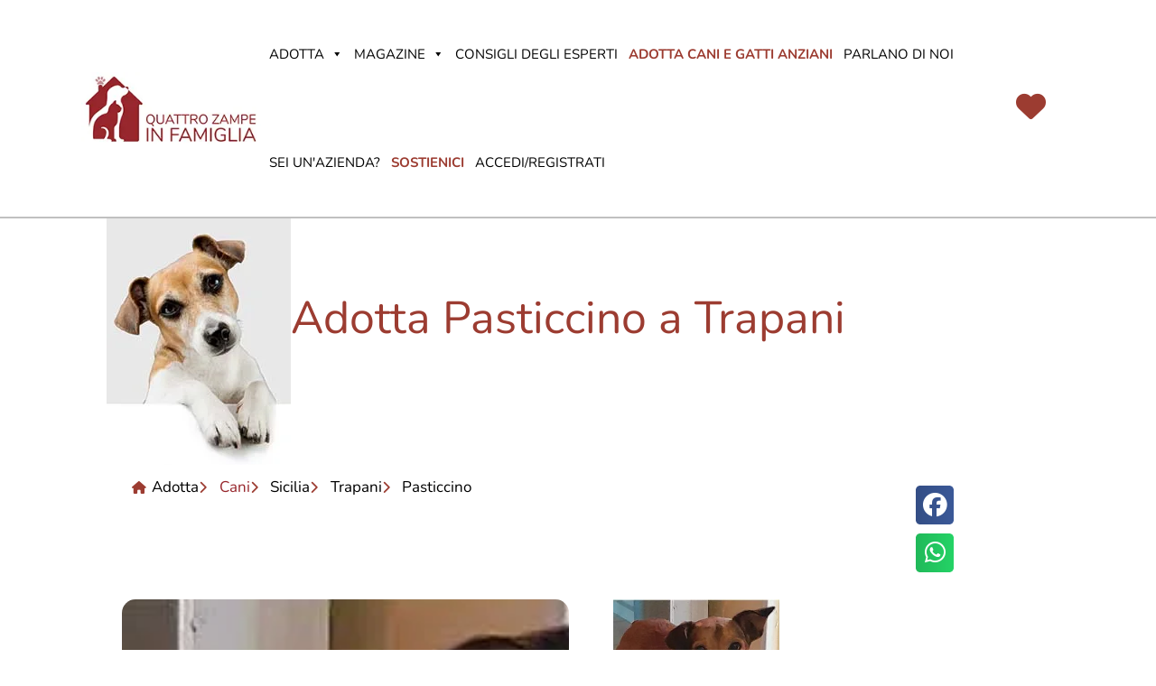

--- FILE ---
content_type: text/html; charset=UTF-8
request_url: https://www.quattrozampeinfamiglia.it/adotta/cani/sicilia/trapani/pasticcino/
body_size: 75368
content:
<!DOCTYPE html>
<html lang="it-IT">
<head><meta charset="UTF-8"><script>if(navigator.userAgent.match(/MSIE|Internet Explorer/i)||navigator.userAgent.match(/Trident\/7\..*?rv:11/i)){var href=document.location.href;if(!href.match(/[?&]nowprocket/)){if(href.indexOf("?")==-1){if(href.indexOf("#")==-1){document.location.href=href+"?nowprocket=1"}else{document.location.href=href.replace("#","?nowprocket=1#")}}else{if(href.indexOf("#")==-1){document.location.href=href+"&nowprocket=1"}else{document.location.href=href.replace("#","&nowprocket=1#")}}}}</script><script>(()=>{class RocketLazyLoadScripts{constructor(){this.v="2.0.4",this.userEvents=["keydown","keyup","mousedown","mouseup","mousemove","mouseover","mouseout","touchmove","touchstart","touchend","touchcancel","wheel","click","dblclick","input"],this.attributeEvents=["onblur","onclick","oncontextmenu","ondblclick","onfocus","onmousedown","onmouseenter","onmouseleave","onmousemove","onmouseout","onmouseover","onmouseup","onmousewheel","onscroll","onsubmit"]}async t(){this.i(),this.o(),/iP(ad|hone)/.test(navigator.userAgent)&&this.h(),this.u(),this.l(this),this.m(),this.k(this),this.p(this),this._(),await Promise.all([this.R(),this.L()]),this.lastBreath=Date.now(),this.S(this),this.P(),this.D(),this.O(),this.M(),await this.C(this.delayedScripts.normal),await this.C(this.delayedScripts.defer),await this.C(this.delayedScripts.async),await this.T(),await this.F(),await this.j(),await this.A(),window.dispatchEvent(new Event("rocket-allScriptsLoaded")),this.everythingLoaded=!0,this.lastTouchEnd&&await new Promise(t=>setTimeout(t,500-Date.now()+this.lastTouchEnd)),this.I(),this.H(),this.U(),this.W()}i(){this.CSPIssue=sessionStorage.getItem("rocketCSPIssue"),document.addEventListener("securitypolicyviolation",t=>{this.CSPIssue||"script-src-elem"!==t.violatedDirective||"data"!==t.blockedURI||(this.CSPIssue=!0,sessionStorage.setItem("rocketCSPIssue",!0))},{isRocket:!0})}o(){window.addEventListener("pageshow",t=>{this.persisted=t.persisted,this.realWindowLoadedFired=!0},{isRocket:!0}),window.addEventListener("pagehide",()=>{this.onFirstUserAction=null},{isRocket:!0})}h(){let t;function e(e){t=e}window.addEventListener("touchstart",e,{isRocket:!0}),window.addEventListener("touchend",function i(o){o.changedTouches[0]&&t.changedTouches[0]&&Math.abs(o.changedTouches[0].pageX-t.changedTouches[0].pageX)<10&&Math.abs(o.changedTouches[0].pageY-t.changedTouches[0].pageY)<10&&o.timeStamp-t.timeStamp<200&&(window.removeEventListener("touchstart",e,{isRocket:!0}),window.removeEventListener("touchend",i,{isRocket:!0}),"INPUT"===o.target.tagName&&"text"===o.target.type||(o.target.dispatchEvent(new TouchEvent("touchend",{target:o.target,bubbles:!0})),o.target.dispatchEvent(new MouseEvent("mouseover",{target:o.target,bubbles:!0})),o.target.dispatchEvent(new PointerEvent("click",{target:o.target,bubbles:!0,cancelable:!0,detail:1,clientX:o.changedTouches[0].clientX,clientY:o.changedTouches[0].clientY})),event.preventDefault()))},{isRocket:!0})}q(t){this.userActionTriggered||("mousemove"!==t.type||this.firstMousemoveIgnored?"keyup"===t.type||"mouseover"===t.type||"mouseout"===t.type||(this.userActionTriggered=!0,this.onFirstUserAction&&this.onFirstUserAction()):this.firstMousemoveIgnored=!0),"click"===t.type&&t.preventDefault(),t.stopPropagation(),t.stopImmediatePropagation(),"touchstart"===this.lastEvent&&"touchend"===t.type&&(this.lastTouchEnd=Date.now()),"click"===t.type&&(this.lastTouchEnd=0),this.lastEvent=t.type,t.composedPath&&t.composedPath()[0].getRootNode()instanceof ShadowRoot&&(t.rocketTarget=t.composedPath()[0]),this.savedUserEvents.push(t)}u(){this.savedUserEvents=[],this.userEventHandler=this.q.bind(this),this.userEvents.forEach(t=>window.addEventListener(t,this.userEventHandler,{passive:!1,isRocket:!0})),document.addEventListener("visibilitychange",this.userEventHandler,{isRocket:!0})}U(){this.userEvents.forEach(t=>window.removeEventListener(t,this.userEventHandler,{passive:!1,isRocket:!0})),document.removeEventListener("visibilitychange",this.userEventHandler,{isRocket:!0}),this.savedUserEvents.forEach(t=>{(t.rocketTarget||t.target).dispatchEvent(new window[t.constructor.name](t.type,t))})}m(){const t="return false",e=Array.from(this.attributeEvents,t=>"data-rocket-"+t),i="["+this.attributeEvents.join("],[")+"]",o="[data-rocket-"+this.attributeEvents.join("],[data-rocket-")+"]",s=(e,i,o)=>{o&&o!==t&&(e.setAttribute("data-rocket-"+i,o),e["rocket"+i]=new Function("event",o),e.setAttribute(i,t))};new MutationObserver(t=>{for(const n of t)"attributes"===n.type&&(n.attributeName.startsWith("data-rocket-")||this.everythingLoaded?n.attributeName.startsWith("data-rocket-")&&this.everythingLoaded&&this.N(n.target,n.attributeName.substring(12)):s(n.target,n.attributeName,n.target.getAttribute(n.attributeName))),"childList"===n.type&&n.addedNodes.forEach(t=>{if(t.nodeType===Node.ELEMENT_NODE)if(this.everythingLoaded)for(const i of[t,...t.querySelectorAll(o)])for(const t of i.getAttributeNames())e.includes(t)&&this.N(i,t.substring(12));else for(const e of[t,...t.querySelectorAll(i)])for(const t of e.getAttributeNames())this.attributeEvents.includes(t)&&s(e,t,e.getAttribute(t))})}).observe(document,{subtree:!0,childList:!0,attributeFilter:[...this.attributeEvents,...e]})}I(){this.attributeEvents.forEach(t=>{document.querySelectorAll("[data-rocket-"+t+"]").forEach(e=>{this.N(e,t)})})}N(t,e){const i=t.getAttribute("data-rocket-"+e);i&&(t.setAttribute(e,i),t.removeAttribute("data-rocket-"+e))}k(t){Object.defineProperty(HTMLElement.prototype,"onclick",{get(){return this.rocketonclick||null},set(e){this.rocketonclick=e,this.setAttribute(t.everythingLoaded?"onclick":"data-rocket-onclick","this.rocketonclick(event)")}})}S(t){function e(e,i){let o=e[i];e[i]=null,Object.defineProperty(e,i,{get:()=>o,set(s){t.everythingLoaded?o=s:e["rocket"+i]=o=s}})}e(document,"onreadystatechange"),e(window,"onload"),e(window,"onpageshow");try{Object.defineProperty(document,"readyState",{get:()=>t.rocketReadyState,set(e){t.rocketReadyState=e},configurable:!0}),document.readyState="loading"}catch(t){console.log("WPRocket DJE readyState conflict, bypassing")}}l(t){this.originalAddEventListener=EventTarget.prototype.addEventListener,this.originalRemoveEventListener=EventTarget.prototype.removeEventListener,this.savedEventListeners=[],EventTarget.prototype.addEventListener=function(e,i,o){o&&o.isRocket||!t.B(e,this)&&!t.userEvents.includes(e)||t.B(e,this)&&!t.userActionTriggered||e.startsWith("rocket-")||t.everythingLoaded?t.originalAddEventListener.call(this,e,i,o):(t.savedEventListeners.push({target:this,remove:!1,type:e,func:i,options:o}),"mouseenter"!==e&&"mouseleave"!==e||t.originalAddEventListener.call(this,e,t.savedUserEvents.push,o))},EventTarget.prototype.removeEventListener=function(e,i,o){o&&o.isRocket||!t.B(e,this)&&!t.userEvents.includes(e)||t.B(e,this)&&!t.userActionTriggered||e.startsWith("rocket-")||t.everythingLoaded?t.originalRemoveEventListener.call(this,e,i,o):t.savedEventListeners.push({target:this,remove:!0,type:e,func:i,options:o})}}J(t,e){this.savedEventListeners=this.savedEventListeners.filter(i=>{let o=i.type,s=i.target||window;return e!==o||t!==s||(this.B(o,s)&&(i.type="rocket-"+o),this.$(i),!1)})}H(){EventTarget.prototype.addEventListener=this.originalAddEventListener,EventTarget.prototype.removeEventListener=this.originalRemoveEventListener,this.savedEventListeners.forEach(t=>this.$(t))}$(t){t.remove?this.originalRemoveEventListener.call(t.target,t.type,t.func,t.options):this.originalAddEventListener.call(t.target,t.type,t.func,t.options)}p(t){let e;function i(e){return t.everythingLoaded?e:e.split(" ").map(t=>"load"===t||t.startsWith("load.")?"rocket-jquery-load":t).join(" ")}function o(o){function s(e){const s=o.fn[e];o.fn[e]=o.fn.init.prototype[e]=function(){return this[0]===window&&t.userActionTriggered&&("string"==typeof arguments[0]||arguments[0]instanceof String?arguments[0]=i(arguments[0]):"object"==typeof arguments[0]&&Object.keys(arguments[0]).forEach(t=>{const e=arguments[0][t];delete arguments[0][t],arguments[0][i(t)]=e})),s.apply(this,arguments),this}}if(o&&o.fn&&!t.allJQueries.includes(o)){const e={DOMContentLoaded:[],"rocket-DOMContentLoaded":[]};for(const t in e)document.addEventListener(t,()=>{e[t].forEach(t=>t())},{isRocket:!0});o.fn.ready=o.fn.init.prototype.ready=function(i){function s(){parseInt(o.fn.jquery)>2?setTimeout(()=>i.bind(document)(o)):i.bind(document)(o)}return"function"==typeof i&&(t.realDomReadyFired?!t.userActionTriggered||t.fauxDomReadyFired?s():e["rocket-DOMContentLoaded"].push(s):e.DOMContentLoaded.push(s)),o([])},s("on"),s("one"),s("off"),t.allJQueries.push(o)}e=o}t.allJQueries=[],o(window.jQuery),Object.defineProperty(window,"jQuery",{get:()=>e,set(t){o(t)}})}P(){const t=new Map;document.write=document.writeln=function(e){const i=document.currentScript,o=document.createRange(),s=i.parentElement;let n=t.get(i);void 0===n&&(n=i.nextSibling,t.set(i,n));const c=document.createDocumentFragment();o.setStart(c,0),c.appendChild(o.createContextualFragment(e)),s.insertBefore(c,n)}}async R(){return new Promise(t=>{this.userActionTriggered?t():this.onFirstUserAction=t})}async L(){return new Promise(t=>{document.addEventListener("DOMContentLoaded",()=>{this.realDomReadyFired=!0,t()},{isRocket:!0})})}async j(){return this.realWindowLoadedFired?Promise.resolve():new Promise(t=>{window.addEventListener("load",t,{isRocket:!0})})}M(){this.pendingScripts=[];this.scriptsMutationObserver=new MutationObserver(t=>{for(const e of t)e.addedNodes.forEach(t=>{"SCRIPT"!==t.tagName||t.noModule||t.isWPRocket||this.pendingScripts.push({script:t,promise:new Promise(e=>{const i=()=>{const i=this.pendingScripts.findIndex(e=>e.script===t);i>=0&&this.pendingScripts.splice(i,1),e()};t.addEventListener("load",i,{isRocket:!0}),t.addEventListener("error",i,{isRocket:!0}),setTimeout(i,1e3)})})})}),this.scriptsMutationObserver.observe(document,{childList:!0,subtree:!0})}async F(){await this.X(),this.pendingScripts.length?(await this.pendingScripts[0].promise,await this.F()):this.scriptsMutationObserver.disconnect()}D(){this.delayedScripts={normal:[],async:[],defer:[]},document.querySelectorAll("script[type$=rocketlazyloadscript]").forEach(t=>{t.hasAttribute("data-rocket-src")?t.hasAttribute("async")&&!1!==t.async?this.delayedScripts.async.push(t):t.hasAttribute("defer")&&!1!==t.defer||"module"===t.getAttribute("data-rocket-type")?this.delayedScripts.defer.push(t):this.delayedScripts.normal.push(t):this.delayedScripts.normal.push(t)})}async _(){await this.L();let t=[];document.querySelectorAll("script[type$=rocketlazyloadscript][data-rocket-src]").forEach(e=>{let i=e.getAttribute("data-rocket-src");if(i&&!i.startsWith("data:")){i.startsWith("//")&&(i=location.protocol+i);try{const o=new URL(i).origin;o!==location.origin&&t.push({src:o,crossOrigin:e.crossOrigin||"module"===e.getAttribute("data-rocket-type")})}catch(t){}}}),t=[...new Map(t.map(t=>[JSON.stringify(t),t])).values()],this.Y(t,"preconnect")}async G(t){if(await this.K(),!0!==t.noModule||!("noModule"in HTMLScriptElement.prototype))return new Promise(e=>{let i;function o(){(i||t).setAttribute("data-rocket-status","executed"),e()}try{if(navigator.userAgent.includes("Firefox/")||""===navigator.vendor||this.CSPIssue)i=document.createElement("script"),[...t.attributes].forEach(t=>{let e=t.nodeName;"type"!==e&&("data-rocket-type"===e&&(e="type"),"data-rocket-src"===e&&(e="src"),i.setAttribute(e,t.nodeValue))}),t.text&&(i.text=t.text),t.nonce&&(i.nonce=t.nonce),i.hasAttribute("src")?(i.addEventListener("load",o,{isRocket:!0}),i.addEventListener("error",()=>{i.setAttribute("data-rocket-status","failed-network"),e()},{isRocket:!0}),setTimeout(()=>{i.isConnected||e()},1)):(i.text=t.text,o()),i.isWPRocket=!0,t.parentNode.replaceChild(i,t);else{const i=t.getAttribute("data-rocket-type"),s=t.getAttribute("data-rocket-src");i?(t.type=i,t.removeAttribute("data-rocket-type")):t.removeAttribute("type"),t.addEventListener("load",o,{isRocket:!0}),t.addEventListener("error",i=>{this.CSPIssue&&i.target.src.startsWith("data:")?(console.log("WPRocket: CSP fallback activated"),t.removeAttribute("src"),this.G(t).then(e)):(t.setAttribute("data-rocket-status","failed-network"),e())},{isRocket:!0}),s?(t.fetchPriority="high",t.removeAttribute("data-rocket-src"),t.src=s):t.src="data:text/javascript;base64,"+window.btoa(unescape(encodeURIComponent(t.text)))}}catch(i){t.setAttribute("data-rocket-status","failed-transform"),e()}});t.setAttribute("data-rocket-status","skipped")}async C(t){const e=t.shift();return e?(e.isConnected&&await this.G(e),this.C(t)):Promise.resolve()}O(){this.Y([...this.delayedScripts.normal,...this.delayedScripts.defer,...this.delayedScripts.async],"preload")}Y(t,e){this.trash=this.trash||[];let i=!0;var o=document.createDocumentFragment();t.forEach(t=>{const s=t.getAttribute&&t.getAttribute("data-rocket-src")||t.src;if(s&&!s.startsWith("data:")){const n=document.createElement("link");n.href=s,n.rel=e,"preconnect"!==e&&(n.as="script",n.fetchPriority=i?"high":"low"),t.getAttribute&&"module"===t.getAttribute("data-rocket-type")&&(n.crossOrigin=!0),t.crossOrigin&&(n.crossOrigin=t.crossOrigin),t.integrity&&(n.integrity=t.integrity),t.nonce&&(n.nonce=t.nonce),o.appendChild(n),this.trash.push(n),i=!1}}),document.head.appendChild(o)}W(){this.trash.forEach(t=>t.remove())}async T(){try{document.readyState="interactive"}catch(t){}this.fauxDomReadyFired=!0;try{await this.K(),this.J(document,"readystatechange"),document.dispatchEvent(new Event("rocket-readystatechange")),await this.K(),document.rocketonreadystatechange&&document.rocketonreadystatechange(),await this.K(),this.J(document,"DOMContentLoaded"),document.dispatchEvent(new Event("rocket-DOMContentLoaded")),await this.K(),this.J(window,"DOMContentLoaded"),window.dispatchEvent(new Event("rocket-DOMContentLoaded"))}catch(t){console.error(t)}}async A(){try{document.readyState="complete"}catch(t){}try{await this.K(),this.J(document,"readystatechange"),document.dispatchEvent(new Event("rocket-readystatechange")),await this.K(),document.rocketonreadystatechange&&document.rocketonreadystatechange(),await this.K(),this.J(window,"load"),window.dispatchEvent(new Event("rocket-load")),await this.K(),window.rocketonload&&window.rocketonload(),await this.K(),this.allJQueries.forEach(t=>t(window).trigger("rocket-jquery-load")),await this.K(),this.J(window,"pageshow");const t=new Event("rocket-pageshow");t.persisted=this.persisted,window.dispatchEvent(t),await this.K(),window.rocketonpageshow&&window.rocketonpageshow({persisted:this.persisted})}catch(t){console.error(t)}}async K(){Date.now()-this.lastBreath>45&&(await this.X(),this.lastBreath=Date.now())}async X(){return document.hidden?new Promise(t=>setTimeout(t)):new Promise(t=>requestAnimationFrame(t))}B(t,e){return e===document&&"readystatechange"===t||(e===document&&"DOMContentLoaded"===t||(e===window&&"DOMContentLoaded"===t||(e===window&&"load"===t||e===window&&"pageshow"===t)))}static run(){(new RocketLazyLoadScripts).t()}}RocketLazyLoadScripts.run()})();</script>
	
	<meta name="viewport" content="width=device-width, initial-scale=1.0, viewport-fit=cover" />		<meta name='robots' content='index, follow, max-image-preview:large, max-snippet:-1, max-video-preview:-1' />

<script type="rocketlazyloadscript">
    window.dataLayer = window.dataLayer || [];
    function gtag(){dataLayer.push(arguments);}
    gtag('consent', 'default', {
        'ad_storage': 'granted',
        'analytics_storage': 'granted',
        'functionality_storage': 'granted',
        'personalization_storage': 'granted',
        'security_storage': 'granted',
        'ad_user_data': 'granted',
        'ad_personalization': 'granted',
        'wait_for_update': 1500
    });
    gtag('consent', 'default', {
        'region': ['AT', 'BE', 'BG', 'HR', 'CY', 'CZ', 'DK', 'EE', 'FI', 'FR', 'DE', 'GR', 'HU', 'IS', 'IE', 'IT', 'LV', 'LI', 'LT', 'LU', 'MT', 'NL', 'NO', 'PL', 'PT', 'RO', 'SK', 'SI', 'ES', 'SE', 'GB', 'CH'],
        'ad_storage': 'denied',
        'analytics_storage': 'denied',
        'functionality_storage': 'denied',
        'personalization_storage': 'denied',
        'security_storage': 'denied',
        'ad_user_data': 'denied',
        'ad_personalization': 'denied',
        'wait_for_update': 1500
    });
    gtag('set', 'ads_data_redaction', true);
    gtag('set', 'url_passthrough', false);
    (function(){
        const s={adStorage:{storageName:"ad_storage",serialNumber:0},analyticsStorage:{storageName:"analytics_storage",serialNumber:1},functionalityStorage:{storageName:"functionality_storage",serialNumber:2},personalizationStorage:{storageName:"personalization_storage",serialNumber:3},securityStorage:{storageName:"security_storage",serialNumber:4},adUserData:{storageName:"ad_user_data",serialNumber:5},adPersonalization:{storageName:"ad_personalization",serialNumber:6}};let c=localStorage.getItem("__lxG__consent__v2");if(c){c=JSON.parse(c);if(c&&c.cls_val)c=c.cls_val;if(c)c=c.split("|");if(c&&c.length&&typeof c[14]!==undefined){c=c[14].split("").map(e=>e-0);if(c.length){let t={};Object.values(s).sort((e,t)=>e.serialNumber-t.serialNumber).forEach(e=>{t[e.storageName]=c[e.serialNumber]?"granted":"denied"});gtag("consent","update",t)}}}
        if(Math.random() < 0.05) {if (window.dataLayer && (window.dataLayer.some(e => e[0] === 'js' && e[1] instanceof Date) || window.dataLayer.some(e => e['event'] === 'gtm.js' && e['gtm.start'] == true ))) {document.head.appendChild(document.createElement('img')).src = "//clickiocdn.com/utr/gtag/?sid=243525";}}
    })();
</script>


<script data-minify="1" async type="text/javascript" src="https://www.quattrozampeinfamiglia.it/wp-content/cache/min/1/t/consent_243525.js?ver=1769393946"></script>

<script data-minify="1" src="https://www.quattrozampeinfamiglia.it/wp-content/cache/min/1/quattrozampeinfamiglia_it/quattrozampeinfamiglia_it.new.js?ver=1769393946" data-cfasync="false"></script>


<script type="text/clickiocmp">
!function(f,b,e,v,n,t,s)
{if(f.fbq)return;n=f.fbq=function(){n.callMethod?
n.callMethod.apply(n,arguments):n.queue.push(arguments)};
if(!f._fbq)f._fbq=n;n.push=n;n.loaded=!0;n.version='2.0';
n.queue=[];t=b.createElement(e);t.async=!0;
t.src=v;s=b.getElementsByTagName(e)[0];
s.parentNode.insertBefore(t,s)}(window, document,'script',
'https://connect.facebook.net/en_US/fbevents.js');
fbq('init', '917031039286572');
fbq('track', 'PageView');
</script>
<noscript><img height="1" width="1" style="display:none"
src="https://www.facebook.com/tr?id=917031039286572&ev=PageView&noscript=1"
/></noscript>

<meta name="facebook-domain-verification" content="3e4s73po7amr8isssm91pjnhgfdtb9" />

 <script type="rocketlazyloadscript" async data-rocket-src="https://www.googletagmanager.com/gtag/js?id=AW-17792041248"></script> <script type="rocketlazyloadscript"> window.dataLayer = window.dataLayer || []; function gtag(){dataLayer.push(arguments);} gtag('js', new Date()); gtag('config', 'AW-17792041248'); </script> 
	
	<title>Adotta Pasticcino - Cani a Trapani in Sicilia</title>
<link data-rocket-preload as="style" data-wpr-hosted-gf-parameters="family=Lato%3A400%2C700&display=swap" href="https://www.quattrozampeinfamiglia.it/wp-content/cache/fonts/1/google-fonts/css/6/0/2/6fb8188fa0af8a82422388449e344.css" rel="preload">
<link data-wpr-hosted-gf-parameters="family=Lato%3A400%2C700&display=swap" href="https://www.quattrozampeinfamiglia.it/wp-content/cache/fonts/1/google-fonts/css/6/0/2/6fb8188fa0af8a82422388449e344.css" media="print" onload="this.media=&#039;all&#039;" rel="stylesheet">
<noscript data-wpr-hosted-gf-parameters=""><link rel="stylesheet" href="https://fonts.googleapis.com/css?family=Lato%3A400%2C700&#038;display=swap"></noscript>
<style id="rocket-critical-css">.bsui{}.bsui *,.bsui *::before,.bsui *::after{box-sizing:border-box}.bsui h2{margin-top:0;margin-bottom:.5rem}.bsui label{display:inline-block;margin-bottom:.5rem}.bsui button{border-radius:0}.bsui input,.bsui button{margin:0;font-family:inherit;font-size:inherit;line-height:inherit}.bsui button,.bsui input{overflow:visible}.bsui button{text-transform:none}.bsui button,.bsui [type="button"]{-webkit-appearance:button}.bsui button::-moz-focus-inner,.bsui [type="button"]::-moz-focus-inner{padding:0;border-style:none}.bsui ::-webkit-file-upload-button{font:inherit;-webkit-appearance:button}.bsui h2,.bsui .h5,.bsui .h6{margin-bottom:.5rem;font-family:inherit;font-weight:500;line-height:1.2}.bsui h2{font-size:2rem}.bsui .h5{font-size:1.25rem}.bsui .h6{font-size:1rem}.bsui .row{display:flex;flex-wrap:wrap;margin-right:-15px;margin-left:-15px}.bsui .form-control{display:block;width:100%;height:calc(1.6em + .9rem + 2px);padding:.45rem 1.2rem;font-size:1rem;font-weight:300;line-height:1.6;color:#495057;background-color:#fff;background-clip:padding-box;border:1px solid #ced4da;border-radius:.25rem}.bsui .form-control::-ms-expand{background-color:transparent;border:0}.bsui .form-group{margin-bottom:1rem}.bsui .dropdown{position:relative}.bsui .close{float:right;font-size:1.5rem;font-weight:700;line-height:1;color:#000;text-shadow:0 1px 0 #fff;opacity:.5}.bsui button.close{padding:0;background-color:transparent;border:0}.bsui .modal-dialog{position:relative;width:auto;margin:.5rem}.bsui .modal-content{position:relative;display:flex;flex-direction:column;width:100%;background-color:#fff;background-clip:padding-box;border:1px solid rgba(0,0,0,0.2);border-radius:.3rem;outline:0}.bsui .modal-header{display:flex;align-items:flex-start;justify-content:space-between;padding:1rem 1rem;border-bottom:1px solid #dee2e6;border-top-left-radius:calc(.3rem - 1px);border-top-right-radius:calc(.3rem - 1px)}.bsui .modal-header .close{padding:1rem 1rem;margin:-1rem -1rem -1rem auto}.bsui .modal-title{margin-bottom:0;line-height:1.6}.bsui .modal-body{position:relative;flex:1 1 auto;padding:1rem}@media (min-width:576px){.bsui .modal-dialog{max-width:500px;margin:1.75rem auto}}@keyframes spinner-border{to{transform:rotate(360deg)}}.bsui .spinner-border{display:inline-block;width:2rem;height:2rem;vertical-align:-.125em;border:.25em solid currentcolor;border-right-color:transparent;border-radius:50%;animation:.75s linear infinite spinner-border}@media (prefers-reduced-motion:reduce){.bsui .spinner-border{animation-duration:1.5s}}.bsui .rounded{border-radius:.25rem!important}.bsui .align-self-center{align-self:center!important}.bsui .overflow-hidden{overflow:hidden!important}.bsui .position-absolute{position:absolute!important}.bsui .sr-only{position:absolute;width:1px;height:1px;padding:0;margin:-1px;overflow:hidden;clip:rect(0,0,0,0);white-space:nowrap;border:0}.bsui .w-100{width:100%!important}.bsui .h-100{height:100%!important}.bsui .m-0{margin:0!important}.bsui .mx-auto{margin-right:auto!important}.bsui .mx-auto{margin-left:auto!important}.bsui .text-center{text-align:center!important}.bsui .text-white{color:#fff!important}.bsui .text-white{color:#fff!important}.bsui .text-muted{color:#6c757d!important}.bsui .z-index-1{z-index:1}.bsui .overlay{position:relative}.bsui .overlay:before{content:"";display:block;height:100%;left:0;top:0;position:absolute;width:100%}.bsui .overlay-black:before{background-color:rgba(0,0,0,0.5)}:root{--blue:#007bff;--indigo:#6610f2;--purple:#6f42c1;--pink:#e83e8c;--red:#dc3545;--orange:#fd7e14;--yellow:#ffc107;--green:#28a745;--teal:#20c997;--cyan:#17a2b8;--white:#fff;--gray:#6c757d;--gray-dark:#343a40;--primary:#007bff;--secondary:#6c757d;--success:#28a745;--info:#17a2b8;--warning:#ffc107;--danger:#dc3545;--light:#f8f9fa;--dark:#343a40;--breakpoint-xs:0;--breakpoint-sm:576px;--breakpoint-md:768px;--breakpoint-lg:992px;--breakpoint-xl:1200px;--font-family-sans-serif:-apple-system, BlinkMacSystemFont, "Segoe UI", Roboto, "Helvetica Neue", Arial, "Noto Sans", "Liberation Sans", sans-serif, "Apple Color Emoji", "Segoe UI Emoji", "Segoe UI Symbol", "Noto Color Emoji";--font-family-monospace:SFMono-Regular, Menlo, Monaco, Consolas, "Liberation Mono", "Courier New", monospace}.modal{position:fixed;top:0;left:0;z-index:1050;display:none;width:100%;height:100%;overflow:hidden;outline:0}.modal-dialog{position:relative;width:auto;margin:.5rem}.modal.fade .modal-dialog{transform:translate(0,-50px)}.modal-content{position:relative;display:flex;flex-direction:column;width:100%;background-color:#fff;background-clip:padding-box;border:1px solid rgba(0,0,0,0.2);border-radius:.3rem;outline:0}.modal-header{display:flex;align-items:flex-start;justify-content:space-between;padding:1rem 1rem;border-bottom:1px solid #dee2e6;border-top-left-radius:calc(.3rem - 1px);border-top-right-radius:calc(.3rem - 1px)}.modal-header .close{padding:1rem 1rem;margin:-1rem -1rem -1rem auto}.modal-title{margin-bottom:0;line-height:1.5}.modal-body{position:relative;flex:1 1 auto;padding:1rem}@media (min-width:576px){.modal-dialog{max-width:500px;margin:1.75rem auto}}#mega-menu-wrap-primary-menu,#mega-menu-wrap-primary-menu #mega-menu-primary-menu,#mega-menu-wrap-primary-menu #mega-menu-primary-menu ul.mega-sub-menu,#mega-menu-wrap-primary-menu #mega-menu-primary-menu li.mega-menu-item,#mega-menu-wrap-primary-menu #mega-menu-primary-menu a.mega-menu-link{border-radius:0;box-shadow:none;background:none;border:0;bottom:auto;box-sizing:border-box;clip:auto;color:white;display:block;float:none;font-family:inherit;font-size:14px;height:auto;left:auto;line-height:1.7;list-style-type:none;margin:0;min-height:auto;max-height:none;min-width:auto;max-width:none;opacity:1;outline:none;overflow:visible;padding:0;position:relative;right:auto;text-align:left;text-decoration:none;text-indent:0;text-transform:none;transform:none;top:auto;vertical-align:baseline;visibility:inherit;width:auto;word-wrap:break-word;white-space:normal}#mega-menu-wrap-primary-menu:before,#mega-menu-wrap-primary-menu:after,#mega-menu-wrap-primary-menu #mega-menu-primary-menu:before,#mega-menu-wrap-primary-menu #mega-menu-primary-menu:after,#mega-menu-wrap-primary-menu #mega-menu-primary-menu ul.mega-sub-menu:before,#mega-menu-wrap-primary-menu #mega-menu-primary-menu ul.mega-sub-menu:after,#mega-menu-wrap-primary-menu #mega-menu-primary-menu li.mega-menu-item:before,#mega-menu-wrap-primary-menu #mega-menu-primary-menu li.mega-menu-item:after,#mega-menu-wrap-primary-menu #mega-menu-primary-menu a.mega-menu-link:before,#mega-menu-wrap-primary-menu #mega-menu-primary-menu a.mega-menu-link:after{display:none}#mega-menu-wrap-primary-menu{border-radius:0px}@media only screen and (min-width:1025px){#mega-menu-wrap-primary-menu{background:white}}#mega-menu-wrap-primary-menu #mega-menu-primary-menu{text-align:left;padding:0px}#mega-menu-wrap-primary-menu #mega-menu-primary-menu a.mega-menu-link{display:inline}#mega-menu-wrap-primary-menu #mega-menu-primary-menu li.mega-menu-item>ul.mega-sub-menu{display:block;visibility:hidden;opacity:1}@media only screen and (max-width:1024px){#mega-menu-wrap-primary-menu #mega-menu-primary-menu li.mega-menu-item>ul.mega-sub-menu{display:none;visibility:visible;opacity:1}}@media only screen and (min-width:1025px){#mega-menu-wrap-primary-menu #mega-menu-primary-menu[data-effect="fade"] li.mega-menu-item>ul.mega-sub-menu{opacity:0}}#mega-menu-wrap-primary-menu #mega-menu-primary-menu li.mega-menu-item a.mega-menu-link:before{display:inline-block;font:inherit;font-family:dashicons;position:static;margin:0 6px 0 0px;vertical-align:top;-webkit-font-smoothing:antialiased;-moz-osx-font-smoothing:grayscale;color:inherit;background:transparent;height:auto;width:auto;top:auto}#mega-menu-wrap-primary-menu #mega-menu-primary-menu>li.mega-menu-item{margin:0 0px 0 0;display:inline-block;height:auto;vertical-align:middle}#mega-menu-wrap-primary-menu #mega-menu-primary-menu>li.mega-menu-item>a.mega-menu-link{line-height:120px;height:120px;padding:0px 6px;vertical-align:baseline;width:auto;display:block;color:black;text-transform:uppercase;text-decoration:none;text-align:left;background:transparent;border:0;border-radius:0px;font-family:inherit;font-size:15px;font-weight:normal;outline:none}@media only screen and (max-width:1024px){#mega-menu-wrap-primary-menu #mega-menu-primary-menu>li.mega-menu-item{display:list-item;margin:0;clear:both;border:0}#mega-menu-wrap-primary-menu #mega-menu-primary-menu>li.mega-menu-item>a.mega-menu-link{border-radius:0;border:0;margin:0;line-height:60px;height:60px;padding:0 10px;background:transparent;text-align:left;color:#9c3c31;font-size:14px}}#mega-menu-wrap-primary-menu #mega-menu-primary-menu>li.mega-menu-flyout ul.mega-sub-menu{z-index:999;position:absolute;width:250px;max-width:none;padding:0px;border:0;background:white;border-radius:0px}@media only screen and (max-width:1024px){#mega-menu-wrap-primary-menu #mega-menu-primary-menu>li.mega-menu-flyout ul.mega-sub-menu{float:left;position:static;width:100%;padding:0;border:0;border-radius:0}}#mega-menu-wrap-primary-menu #mega-menu-primary-menu>li.mega-menu-flyout ul.mega-sub-menu li.mega-menu-item{border-bottom:1px solid #f0f0f0}#mega-menu-wrap-primary-menu #mega-menu-primary-menu>li.mega-menu-flyout ul.mega-sub-menu li.mega-menu-item:last-child{border-bottom:0;box-shadow:none}@media only screen and (max-width:1024px){#mega-menu-wrap-primary-menu #mega-menu-primary-menu>li.mega-menu-flyout ul.mega-sub-menu li.mega-menu-item{clear:both}}#mega-menu-wrap-primary-menu #mega-menu-primary-menu>li.mega-menu-flyout ul.mega-sub-menu li.mega-menu-item a.mega-menu-link{display:block;background:white;color:black;font-family:inherit;font-size:14px;font-weight:normal;padding:0px 8px;line-height:45px;text-decoration:none;text-transform:uppercase;vertical-align:baseline}#mega-menu-wrap-primary-menu #mega-menu-primary-menu>li.mega-menu-flyout ul.mega-sub-menu li.mega-menu-item:first-child>a.mega-menu-link{border-top-left-radius:0px;border-top-right-radius:0px}@media only screen and (max-width:1024px){#mega-menu-wrap-primary-menu #mega-menu-primary-menu>li.mega-menu-flyout ul.mega-sub-menu li.mega-menu-item:first-child>a.mega-menu-link{border-top-left-radius:0;border-top-right-radius:0}}#mega-menu-wrap-primary-menu #mega-menu-primary-menu>li.mega-menu-flyout ul.mega-sub-menu li.mega-menu-item:last-child>a.mega-menu-link{border-bottom-right-radius:0px;border-bottom-left-radius:0px}@media only screen and (max-width:1024px){#mega-menu-wrap-primary-menu #mega-menu-primary-menu>li.mega-menu-flyout ul.mega-sub-menu li.mega-menu-item:last-child>a.mega-menu-link{border-bottom-right-radius:0;border-bottom-left-radius:0}}#mega-menu-wrap-primary-menu #mega-menu-primary-menu li.mega-menu-item-has-children>a.mega-menu-link>span.mega-indicator{display:inline-block;width:auto;background:transparent;position:relative;left:auto;min-width:auto;font-size:inherit;padding:0;margin:0 0 0 6px;height:auto;line-height:inherit;color:inherit}#mega-menu-wrap-primary-menu #mega-menu-primary-menu li.mega-menu-item-has-children>a.mega-menu-link>span.mega-indicator:after{content:"";font-family:dashicons;font-weight:normal;display:inline-block;margin:0;vertical-align:top;-webkit-font-smoothing:antialiased;-moz-osx-font-smoothing:grayscale;transform:rotate(0);color:inherit;position:relative;background:transparent;height:auto;width:auto;right:auto;line-height:inherit}@media only screen and (max-width:1024px){#mega-menu-wrap-primary-menu #mega-menu-primary-menu li.mega-menu-item-has-children>a.mega-menu-link>span.mega-indicator{float:right}}#mega-menu-wrap-primary-menu .mega-menu-toggle{display:none}@media only screen and (max-width:1024px){#mega-menu-wrap-primary-menu .mega-menu-toggle{z-index:1;background:rgba(255,255,255,0.1);border-radius:2px;line-height:80px;height:80px;text-align:left;outline:none;white-space:nowrap;display:flex}#mega-menu-wrap-primary-menu .mega-menu-toggle .mega-toggle-blocks-left,#mega-menu-wrap-primary-menu .mega-menu-toggle .mega-toggle-blocks-center,#mega-menu-wrap-primary-menu .mega-menu-toggle .mega-toggle-blocks-right{display:flex;flex-basis:33.33%}#mega-menu-wrap-primary-menu .mega-menu-toggle .mega-toggle-block{display:flex;height:100%;outline:0;align-self:center;flex-shrink:0}#mega-menu-wrap-primary-menu .mega-menu-toggle .mega-toggle-blocks-left{flex:1;justify-content:flex-start}#mega-menu-wrap-primary-menu .mega-menu-toggle .mega-toggle-blocks-center{justify-content:center}#mega-menu-wrap-primary-menu .mega-menu-toggle .mega-toggle-blocks-right{flex:1;justify-content:flex-end}#mega-menu-wrap-primary-menu .mega-menu-toggle .mega-toggle-blocks-right .mega-toggle-block{margin-right:6px}#mega-menu-wrap-primary-menu .mega-menu-toggle .mega-toggle-blocks-right .mega-toggle-block:only-child{margin-left:6px}#mega-menu-wrap-primary-menu .mega-menu-toggle+#mega-menu-primary-menu{flex-direction:column;flex-wrap:nowrap;background:white;padding:0px;display:none;position:absolute;width:100%;z-index:9999999}}#mega-menu-wrap-primary-menu .mega-menu-toggle .mega-toggle-block-1 .mega-toggle-animated{padding:0;display:flex;font:inherit;color:inherit;text-transform:none;background-color:transparent;border:0;margin:0;overflow:visible;transform:scale(0.8);align-self:center;outline:0;background:none}#mega-menu-wrap-primary-menu .mega-menu-toggle .mega-toggle-block-1 .mega-toggle-animated-box{width:40px;height:24px;display:inline-block;position:relative;outline:0}#mega-menu-wrap-primary-menu .mega-menu-toggle .mega-toggle-block-1 .mega-toggle-animated-inner{display:block;top:50%;margin-top:-2px}#mega-menu-wrap-primary-menu .mega-menu-toggle .mega-toggle-block-1 .mega-toggle-animated-inner,#mega-menu-wrap-primary-menu .mega-menu-toggle .mega-toggle-block-1 .mega-toggle-animated-inner::before,#mega-menu-wrap-primary-menu .mega-menu-toggle .mega-toggle-block-1 .mega-toggle-animated-inner::after{width:40px;height:4px;background-color:#656565;border-radius:4px;position:absolute}#mega-menu-wrap-primary-menu .mega-menu-toggle .mega-toggle-block-1 .mega-toggle-animated-inner::before,#mega-menu-wrap-primary-menu .mega-menu-toggle .mega-toggle-block-1 .mega-toggle-animated-inner::after{content:"";display:block}#mega-menu-wrap-primary-menu .mega-menu-toggle .mega-toggle-block-1 .mega-toggle-animated-inner::before{top:-10px}#mega-menu-wrap-primary-menu .mega-menu-toggle .mega-toggle-block-1 .mega-toggle-animated-inner::after{bottom:-10px}#mega-menu-wrap-primary-menu .mega-menu-toggle .mega-toggle-block-1 .mega-toggle-animated-slider .mega-toggle-animated-inner{top:2px}#mega-menu-wrap-primary-menu .mega-menu-toggle .mega-toggle-block-1 .mega-toggle-animated-slider .mega-toggle-animated-inner::before{top:10px}#mega-menu-wrap-primary-menu .mega-menu-toggle .mega-toggle-block-1 .mega-toggle-animated-slider .mega-toggle-animated-inner::after{top:20px}#mega-menu-wrap-primary-menu{clear:both}#mega-menu-wrap-primary-menu #mega-menu-primary-menu>li.mega-menu-item>a.mega-menu-link{font-family:Nunito,"Nunito"!important;font-size:auto!important;text-transform:uppercase!important}@media only screen and (max-width:768px)\d \a #mega-menu-wrap-primary-menu .mega-menu-toggle + #mega-menu-primary-menu{background:#fff;padding:0px 0px 0px 0px;display:none;position:absolute;width:100%;z-index:9999999;border-bottom-width:medium;border-bottom-style:solid;border-bottom-color:#97262c}li.mega-menu-item-22256 .mega-menu-link,li.mega-menu-item-22348 .mega-menu-link{color:#9c3c31!important;font-weight:bold!important}@media only screen and (max-width:768px)\d \a #mega-menu-wrap-primary-menu .mega-menu-toggle + #mega-menu-primary-menu{background:#fff;padding:0px 0px 0px 0px;display:none;position:absolute;width:100%;z-index:9999999;border-bottom-width:medium;border-bottom-style:solid;border-bottom-color:#97262c}li.mega-menu-item-22256 .mega-menu-link,li.mega-menu-item-22348 .mega-menu-link{color:#9c3c31!important;font-weight:bold!important}:root{--direction-multiplier:1}.elementor-screen-only,.screen-reader-text{height:1px;margin:-1px;overflow:hidden;padding:0;position:absolute;top:-10000em;width:1px;clip:rect(0,0,0,0);border:0}.elementor *,.elementor :after,.elementor :before{box-sizing:border-box}.elementor a{box-shadow:none;text-decoration:none}.elementor img{border:none;border-radius:0;box-shadow:none;height:auto;max-width:100%}.elementor-widget-wrap .elementor-element.elementor-widget__width-initial{max-width:100%}@media (max-width:767px){.elementor-widget-wrap .elementor-element.elementor-widget-mobile__width-initial{max-width:100%}}.elementor-element{--flex-direction:initial;--flex-wrap:initial;--justify-content:initial;--align-items:initial;--align-content:initial;--gap:initial;--flex-basis:initial;--flex-grow:initial;--flex-shrink:initial;--order:initial;--align-self:initial;align-self:var(--align-self);flex-basis:var(--flex-basis);flex-grow:var(--flex-grow);flex-shrink:var(--flex-shrink);order:var(--order)}:root{--page-title-display:block}.elementor-section{position:relative}.elementor-section .elementor-container{display:flex;margin-inline:auto;position:relative}@media (max-width:1024px){.elementor-section .elementor-container{flex-wrap:wrap}}.elementor-section.elementor-section-boxed>.elementor-container{max-width:1140px}.elementor-section.elementor-section-stretched{position:relative;width:100%}.elementor-section.elementor-section-items-middle>.elementor-container{align-items:center}.elementor-widget-wrap{align-content:flex-start;flex-wrap:wrap;position:relative;width:100%}.elementor:not(.elementor-bc-flex-widget) .elementor-widget-wrap{display:flex}.elementor-widget-wrap>.elementor-element{width:100%}.elementor-widget{position:relative}.elementor-widget:not(:last-child){margin-block-end:var(--kit-widget-spacing,20px)}.elementor-column{display:flex;min-height:1px;position:relative}.elementor-column-gap-default>.elementor-column>.elementor-element-populated{padding:10px}@media (min-width:768px){.elementor-column.elementor-col-25{width:25%}.elementor-column.elementor-col-33{width:33.333%}.elementor-column.elementor-col-50{width:50%}.elementor-column.elementor-col-100{width:100%}}@media (max-width:767px){.elementor-column{width:100%}}.elementor-grid{display:grid;grid-column-gap:var(--grid-column-gap);grid-row-gap:var(--grid-row-gap)}.elementor-grid .elementor-grid-item{min-width:0}.elementor-grid-0 .elementor-grid{display:inline-block;margin-block-end:calc(-1 * var(--grid-row-gap));width:100%;word-spacing:var(--grid-column-gap)}.elementor-grid-0 .elementor-grid .elementor-grid-item{display:inline-block;margin-block-end:var(--grid-row-gap);word-break:break-word}@media (prefers-reduced-motion:no-preference){html{scroll-behavior:smooth}}.elementor-icon{color:#69727d;display:inline-block;font-size:50px;line-height:1;text-align:center}.elementor-icon i{display:block;height:1em;position:relative;width:1em}.elementor-icon i:before{left:50%;position:absolute;transform:translateX(-50%)}@media (max-width:767px){.elementor .elementor-hidden-mobile{display:none}}@media (min-width:768px) and (max-width:1024px){.elementor .elementor-hidden-tablet{display:none}}@media (min-width:1025px) and (max-width:99999px){.elementor .elementor-hidden-desktop{display:none}}.elementor-widget-image{text-align:center}.elementor-widget-image a{display:inline-block}.elementor-widget-image img{display:inline-block;vertical-align:middle}[data-elementor-type=popup]:not(.elementor-edit-area){display:none}.elementor-element{--swiper-theme-color:#000;--swiper-navigation-size:44px;--swiper-pagination-bullet-size:6px;--swiper-pagination-bullet-horizontal-gap:6px}.elementor-widget.elementor-icon-list--layout-inline .elementor-widget-container{overflow:hidden}.elementor-widget .elementor-icon-list-items.elementor-inline-items{display:flex;flex-wrap:wrap;margin-inline:-8px}.elementor-widget .elementor-icon-list-items.elementor-inline-items .elementor-inline-item{word-break:break-word}.elementor-widget .elementor-icon-list-items.elementor-inline-items .elementor-icon-list-item{margin-inline:8px}.elementor-widget .elementor-icon-list-items.elementor-inline-items .elementor-icon-list-item:after{border-width:0;border-inline-start-width:1px;border-style:solid;height:100%;inset-inline-end:-8px;inset-inline-start:auto;position:relative;width:auto}.elementor-widget .elementor-icon-list-items{list-style-type:none;margin:0;padding:0}.elementor-widget .elementor-icon-list-item{margin:0;padding:0;position:relative}.elementor-widget .elementor-icon-list-item:after{inset-block-end:0;position:absolute;width:100%}.elementor-widget .elementor-icon-list-item,.elementor-widget .elementor-icon-list-item a{align-items:var(--icon-vertical-align,center);display:flex;font-size:inherit}.elementor-widget .elementor-icon-list-icon+.elementor-icon-list-text{align-self:center;padding-inline-start:5px}.elementor-widget .elementor-icon-list-icon{display:flex;inset-block-start:var(--icon-vertical-offset,initial);position:relative}.elementor-widget .elementor-icon-list-icon i{font-size:var(--e-icon-list-icon-size);width:1.25em}.elementor-widget.elementor-widget-icon-list .elementor-icon-list-icon{text-align:var(--e-icon-list-icon-align)}.elementor-widget.elementor-list-item-link-full_width a{width:100%}.elementor-widget:not(.elementor-align-end) .elementor-icon-list-item:after{inset-inline-start:0}.elementor-widget:not(.elementor-align-start) .elementor-icon-list-item:after{inset-inline-end:0}@media (min-width:-1){.elementor-widget:not(.elementor-widescreen-align-end) .elementor-icon-list-item:after{inset-inline-start:0}.elementor-widget:not(.elementor-widescreen-align-start) .elementor-icon-list-item:after{inset-inline-end:0}}@media (max-width:-1){.elementor-widget:not(.elementor-laptop-align-end) .elementor-icon-list-item:after{inset-inline-start:0}.elementor-widget:not(.elementor-laptop-align-start) .elementor-icon-list-item:after{inset-inline-end:0}.elementor-widget:not(.elementor-tablet_extra-align-end) .elementor-icon-list-item:after{inset-inline-start:0}.elementor-widget:not(.elementor-tablet_extra-align-start) .elementor-icon-list-item:after{inset-inline-end:0}}@media (max-width:1024px){.elementor-widget:not(.elementor-tablet-align-end) .elementor-icon-list-item:after{inset-inline-start:0}.elementor-widget:not(.elementor-tablet-align-start) .elementor-icon-list-item:after{inset-inline-end:0}}@media (max-width:-1){.elementor-widget:not(.elementor-mobile_extra-align-end) .elementor-icon-list-item:after{inset-inline-start:0}.elementor-widget:not(.elementor-mobile_extra-align-start) .elementor-icon-list-item:after{inset-inline-end:0}}@media (max-width:767px){.elementor-widget:not(.elementor-mobile-align-end) .elementor-icon-list-item:after{inset-inline-start:0}.elementor-widget:not(.elementor-mobile-align-start) .elementor-icon-list-item:after{inset-inline-end:0}}.elementor .elementor-element ul.elementor-icon-list-items{padding:0}.elementor-widget-breadcrumbs{font-size:.85em}.elementor-widget-breadcrumbs p{margin-bottom:0}.elementor-share-buttons--color-official.elementor-share-buttons--skin-gradient .elementor-share-btn_facebook{background-color:#3b5998}.elementor-share-buttons--color-official.elementor-share-buttons--skin-gradient .elementor-share-btn_whatsapp{background-color:#25d366}.elementor-share-buttons--skin-gradient.elementor-share-buttons--view-icon .elementor-share-btn__icon{background-image:linear-gradient(calc(90deg * var(--direction-multiplier, 1)),rgba(0,0,0,.12),transparent)}.elementor-share-buttons--skin-gradient .elementor-share-btn{background-color:var(--e-share-buttons-primary-color,#ea4335)}.elementor-share-buttons--skin-gradient .elementor-share-btn__icon{color:var(--e-share-buttons-secondary-color,#fff)}.elementor-share-buttons--view-icon .elementor-share-btn{justify-content:center}.elementor-share-buttons--view-icon .elementor-share-btn__icon{flex-grow:1;justify-content:center}.elementor-share-buttons--shape-rounded .elementor-share-btn{border-radius:.5em}.elementor-share-btn{align-items:center;display:flex;font-size:10px;height:4.5em;justify-content:flex-start;overflow:hidden}.elementor-share-btn__icon{align-items:center;align-self:stretch;display:flex;justify-content:center;position:relative;width:4.5em}.elementor-share-btn__icon i{font-size:var(--e-share-buttons-icon-size,1.7em)}.elementor-widget-share-buttons{text-align:var(--alignment,inherit);-moz-text-align-last:var(--alignment,inherit);text-align-last:var(--alignment,inherit)}.elementor-widget-share-buttons.elementor-grid-0 .elementor-widget-container{font-size:0}.fab,.far,.fas{-moz-osx-font-smoothing:grayscale;-webkit-font-smoothing:antialiased;display:inline-block;font-style:normal;font-variant:normal;text-rendering:auto;line-height:1}.fa-chevron-right:before{content:"\f054"}.fa-facebook:before{content:"\f09a"}.fa-heart:before{content:"\f004"}.fa-home:before{content:"\f015"}.fa-whatsapp:before{content:"\f232"}.fa-window-close:before{content:"\f410"}.sr-only{border:0;clip:rect(0,0,0,0);height:1px;margin:-1px;overflow:hidden;padding:0;position:absolute;width:1px}@font-face{font-family:"Font Awesome 5 Free";font-style:normal;font-weight:900;font-display:swap;src:url(https://www.quattrozampeinfamiglia.it/wp-content/plugins/elementor/assets/lib/font-awesome/webfonts/fa-solid-900.eot);src:url(https://www.quattrozampeinfamiglia.it/wp-content/plugins/elementor/assets/lib/font-awesome/webfonts/fa-solid-900.eot?#iefix) format("embedded-opentype"),url(https://www.quattrozampeinfamiglia.it/wp-content/plugins/elementor/assets/lib/font-awesome/webfonts/fa-solid-900.woff2) format("woff2"),url(https://www.quattrozampeinfamiglia.it/wp-content/plugins/elementor/assets/lib/font-awesome/webfonts/fa-solid-900.woff) format("woff"),url(https://www.quattrozampeinfamiglia.it/wp-content/plugins/elementor/assets/lib/font-awesome/webfonts/fa-solid-900.ttf) format("truetype"),url(https://www.quattrozampeinfamiglia.it/wp-content/plugins/elementor/assets/lib/font-awesome/webfonts/fa-solid-900.svg#fontawesome) format("svg")}.fas{font-family:"Font Awesome 5 Free";font-weight:900}@font-face{font-family:"Font Awesome 5 Brands";font-style:normal;font-weight:400;font-display:swap;src:url(https://www.quattrozampeinfamiglia.it/wp-content/plugins/elementor/assets/lib/font-awesome/webfonts/fa-brands-400.eot);src:url(https://www.quattrozampeinfamiglia.it/wp-content/plugins/elementor/assets/lib/font-awesome/webfonts/fa-brands-400.eot?#iefix) format("embedded-opentype"),url(https://www.quattrozampeinfamiglia.it/wp-content/plugins/elementor/assets/lib/font-awesome/webfonts/fa-brands-400.woff2) format("woff2"),url(https://www.quattrozampeinfamiglia.it/wp-content/plugins/elementor/assets/lib/font-awesome/webfonts/fa-brands-400.woff) format("woff"),url(https://www.quattrozampeinfamiglia.it/wp-content/plugins/elementor/assets/lib/font-awesome/webfonts/fa-brands-400.ttf) format("truetype"),url(https://www.quattrozampeinfamiglia.it/wp-content/plugins/elementor/assets/lib/font-awesome/webfonts/fa-brands-400.svg#fontawesome) format("svg")}.fab{font-family:"Font Awesome 5 Brands";font-weight:400}.elementor-kit-926{--e-global-color-primary:#9C3C31;--e-global-color-secondary:#000000;--e-global-color-text:#000000;--e-global-color-accent:#CF945F;--e-global-color-c696dce:#FFFFFF;--e-global-color-14ef391:#C8D5DC;--e-global-color-764183d:#F9FAFD;--e-global-color-d6cea4e:#FFFFFF;--e-global-color-86b4fcd:#02010100;--e-global-color-57c8da2:#000000CC;--e-global-color-17794e9:#FFFFFF;--e-global-color-59840b4:#FFFFFF;--e-global-color-9806251:#00000000;--e-global-color-e67448b:#211F40AB;--e-global-color-60b35d2:#211F405C;--e-global-color-5136fff:#D7D7D7;--e-global-color-972587f:#FFFFFF33;--e-global-color-e7c5d7a:#000000CC;--e-global-color-65e875c0:#E8EBEA;--e-global-color-1fd96a61:#F4F4F4;--e-global-color-2ee8cc4b:#000;--e-global-color-5daae3fe:#FFF;--e-global-color-4440aa9:#FFFFFF00;--e-global-color-a856848:#CBD4D4;--e-global-color-d256d8a:#A6B4B6;--e-global-color-3d761f9:#FFFFFF;--e-global-color-4d53b9a:#FFFFFF00;--e-global-color-9cb280b:#F3F2EF;--e-global-color-86624d1:#757575;--e-global-typography-primary-font-family:"Nunito";--e-global-typography-primary-font-size:105px;--e-global-typography-primary-font-weight:300;--e-global-typography-primary-text-transform:uppercase;--e-global-typography-primary-font-style:normal;--e-global-typography-primary-text-decoration:none;--e-global-typography-primary-line-height:1em;--e-global-typography-primary-letter-spacing:0px;--e-global-typography-primary-word-spacing:0em;--e-global-typography-secondary-font-family:"Nunito";--e-global-typography-secondary-font-size:38px;--e-global-typography-secondary-font-weight:300;--e-global-typography-secondary-text-transform:none;--e-global-typography-secondary-font-style:normal;--e-global-typography-secondary-text-decoration:none;--e-global-typography-secondary-line-height:1.4em;--e-global-typography-secondary-letter-spacing:-2px;--e-global-typography-text-font-family:"Nunito";--e-global-typography-text-font-size:14px;--e-global-typography-text-font-weight:300;--e-global-typography-text-text-transform:none;--e-global-typography-text-font-style:normal;--e-global-typography-text-text-decoration:none;--e-global-typography-text-line-height:23px;--e-global-typography-text-letter-spacing:0px;--e-global-typography-accent-font-family:"Nunito";--e-global-typography-accent-font-size:16px;--e-global-typography-accent-font-weight:normal;--e-global-typography-accent-text-transform:uppercase;--e-global-typography-accent-font-style:normal;--e-global-typography-accent-text-decoration:none;--e-global-typography-accent-line-height:1em;--e-global-typography-accent-letter-spacing:0px;--e-global-typography-392b9e0-font-family:"Nunito";--e-global-typography-392b9e0-font-size:22px;--e-global-typography-392b9e0-font-weight:600;--e-global-typography-392b9e0-text-transform:capitalize;--e-global-typography-392b9e0-font-style:normal;--e-global-typography-392b9e0-text-decoration:none;--e-global-typography-392b9e0-line-height:1.2em;--e-global-typography-392b9e0-letter-spacing:0px;--e-global-typography-c05b693-font-family:"Nunito";--e-global-typography-c05b693-font-size:22px;--e-global-typography-c05b693-font-weight:300;--e-global-typography-c05b693-text-transform:none;--e-global-typography-c05b693-font-style:normal;--e-global-typography-c05b693-text-decoration:none;--e-global-typography-c05b693-line-height:1.5em;--e-global-typography-c05b693-letter-spacing:0px;--e-global-typography-6558fb1-font-family:"Nunito";--e-global-typography-6558fb1-font-size:16px;--e-global-typography-6558fb1-font-weight:300;--e-global-typography-6558fb1-text-transform:uppercase;--e-global-typography-6558fb1-font-style:normal;--e-global-typography-6558fb1-text-decoration:none;--e-global-typography-6558fb1-line-height:1.5em;--e-global-typography-6558fb1-letter-spacing:10px;--e-global-typography-92bce3b-font-family:"Nunito";--e-global-typography-92bce3b-font-size:16px;--e-global-typography-92bce3b-font-weight:400;--e-global-typography-92bce3b-text-transform:capitalize;--e-global-typography-92bce3b-font-style:italic;--e-global-typography-92bce3b-text-decoration:underline;--e-global-typography-92bce3b-line-height:1em;--e-global-typography-92bce3b-letter-spacing:0px;--e-global-typography-b2deeae-font-family:"Nunito";--e-global-typography-b2deeae-font-size:85px;--e-global-typography-b2deeae-font-weight:600;--e-global-typography-b2deeae-text-transform:none;--e-global-typography-b2deeae-font-style:normal;--e-global-typography-b2deeae-text-decoration:none;--e-global-typography-b2deeae-line-height:1em;--e-global-typography-b2deeae-letter-spacing:0px;--e-global-typography-fb1a3e0-font-family:"Nunito";--e-global-typography-fb1a3e0-font-size:200px;--e-global-typography-fb1a3e0-font-weight:600;--e-global-typography-fb1a3e0-text-transform:none;--e-global-typography-fb1a3e0-font-style:normal;--e-global-typography-fb1a3e0-text-decoration:none;--e-global-typography-fb1a3e0-line-height:1.2em;--e-global-typography-fb1a3e0-letter-spacing:0px;--e-global-typography-397e168-font-family:"Nunito";--e-global-typography-397e168-font-size:16px;--e-global-typography-397e168-font-weight:400;--e-global-typography-397e168-text-transform:capitalize;--e-global-typography-397e168-font-style:italic;--e-global-typography-397e168-text-decoration:none;--e-global-typography-397e168-line-height:1.3em;--e-global-typography-397e168-letter-spacing:0px;--e-global-typography-1b131ce-font-family:"Nunito";--e-global-typography-1b131ce-font-size:14px;--e-global-typography-1b131ce-font-weight:300;--e-global-typography-1b131ce-font-style:normal;--e-global-typography-7eabbf1-font-family:"Nunito";--e-global-typography-7eabbf1-font-size:75px;--e-global-typography-7eabbf1-font-weight:100;--e-global-typography-7eabbf1-text-transform:capitalize;--e-global-typography-7eabbf1-line-height:1.2em;--e-global-typography-e061a7d-font-family:"Nunito";--e-global-typography-e061a7d-font-size:45px;--e-global-typography-e061a7d-font-weight:700;--e-global-typography-cc5421e-font-family:"Nunito";--e-global-typography-cc5421e-font-size:20px;--e-global-typography-cc5421e-font-weight:600;--e-global-typography-cc5421e-text-transform:capitalize;--e-global-typography-f0fbaa9-font-family:"Nunito";--e-global-typography-f0fbaa9-font-size:24px;--e-global-typography-f0fbaa9-font-weight:300;--e-global-typography-f0fbaa9-text-transform:capitalize;--e-global-typography-41f77b9-font-family:"Nunito";--e-global-typography-41f77b9-font-size:20px;--e-global-typography-41f77b9-font-weight:400;--e-global-typography-41f77b9-text-transform:capitalize;--e-global-typography-41f77b9-font-style:normal;--e-global-typography-41f77b9-line-height:1.4em;--e-global-typography-fd38e56-font-family:"Nunito";--e-global-typography-fd38e56-font-size:20px;--e-global-typography-fd38e56-font-weight:300;--e-global-typography-fd38e56-text-transform:capitalize;--e-global-typography-fd38e56-line-height:1.4em;--e-global-typography-c2de1d2-font-family:"Nunito";--e-global-typography-c2de1d2-font-size:18px;--e-global-typography-c2de1d2-font-weight:300;--e-global-typography-c2de1d2-text-transform:capitalize;--e-global-typography-db478c5-font-family:"Nunito";--e-global-typography-db478c5-font-size:40px;--e-global-typography-db478c5-font-weight:100;--e-global-typography-db478c5-text-transform:capitalize;--e-global-typography-db478c5-line-height:1.2em;--e-global-typography-2fd7a95-font-family:"Nunito";--e-global-typography-2fd7a95-font-size:25px;--e-global-typography-2fd7a95-font-weight:300;--e-global-typography-2fd7a95-text-transform:capitalize;--e-global-typography-2fd7a95-line-height:1.4em;--e-global-typography-a1176a9-font-family:"Nunito";--e-global-typography-a1176a9-font-size:18px;--e-global-typography-a1176a9-font-weight:500;--e-global-typography-a1176a9-text-transform:capitalize;--e-global-typography-a1176a9-line-height:1.2em;--e-global-typography-0fb681b-font-family:"Nunito";--e-global-typography-0fb681b-font-size:18px;--e-global-typography-0fb681b-text-decoration:underline;--e-global-typography-9c609c3-font-family:"Nunito";--e-global-typography-9c609c3-font-size:16px;--e-global-typography-9c609c3-font-weight:400;--e-global-typography-9c609c3-text-transform:uppercase;--e-global-typography-9c609c3-font-style:normal;--e-global-typography-9c609c3-text-decoration:none;--e-global-typography-9c609c3-line-height:24px;--e-global-typography-9c609c3-letter-spacing:5px;--e-global-typography-f966a3a-font-family:"Nunito";--e-global-typography-f966a3a-font-size:16px;--e-global-typography-f966a3a-font-weight:normal;--e-global-typography-f966a3a-text-transform:uppercase;--e-global-typography-f966a3a-font-style:normal;--e-global-typography-f966a3a-text-decoration:none;--e-global-typography-f966a3a-line-height:24px;--e-global-typography-f966a3a-letter-spacing:1px;--e-global-typography-d3bce62-font-family:"Nunito";--e-global-typography-d3bce62-font-size:16px;--e-global-typography-d3bce62-font-weight:normal;--e-global-typography-d3bce62-text-transform:uppercase;--e-global-typography-d3bce62-font-style:normal;--e-global-typography-d3bce62-text-decoration:none;--e-global-typography-d3bce62-line-height:22px;--e-global-typography-d3bce62-letter-spacing:3px;--e-global-typography-173baee-font-family:"Nunito";--e-global-typography-173baee-font-size:4.6vw;--e-global-typography-173baee-font-weight:400;--e-global-typography-173baee-text-transform:uppercase;--e-global-typography-173baee-font-style:normal;--e-global-typography-173baee-text-decoration:none;--e-global-typography-173baee-line-height:1em;--e-global-typography-173baee-letter-spacing:7px;--e-global-typography-3a94527-font-family:"Nunito";--e-global-typography-3a94527-font-size:14px;--e-global-typography-3a94527-font-weight:normal;--e-global-typography-3a94527-text-transform:uppercase;--e-global-typography-3a94527-font-style:normal;--e-global-typography-3a94527-text-decoration:none;--e-global-typography-3a94527-line-height:24px;--e-global-typography-3a94527-letter-spacing:2px;--e-global-typography-f9f596c-font-family:"Nunito";--e-global-typography-f9f596c-font-size:14px;--e-global-typography-f9f596c-font-weight:normal;--e-global-typography-f9f596c-text-transform:capitalize;--e-global-typography-f9f596c-font-style:normal;--e-global-typography-f9f596c-text-decoration:none;--e-global-typography-f9f596c-line-height:1.4em;--e-global-typography-f9f596c-letter-spacing:1px;--e-global-typography-f881bf5-font-family:"Nunito";--e-global-typography-f881bf5-font-size:14px;--e-global-typography-f881bf5-font-weight:normal;--e-global-typography-f881bf5-text-transform:capitalize;--e-global-typography-f881bf5-font-style:normal;--e-global-typography-f881bf5-text-decoration:none;--e-global-typography-f881bf5-line-height:1em;--e-global-typography-f881bf5-letter-spacing:0.5px;--e-global-typography-d46c61a-font-family:"Nunito";--e-global-typography-d46c61a-font-size:10.1vw;--e-global-typography-d46c61a-font-weight:300;--e-global-typography-d46c61a-text-transform:uppercase;--e-global-typography-d46c61a-font-style:normal;--e-global-typography-d46c61a-text-decoration:none;--e-global-typography-d46c61a-line-height:1em;--e-global-typography-d46c61a-letter-spacing:0px;--e-global-typography-5b1ac18-font-family:"Nunito";--e-global-typography-5b1ac18-font-size:16px;--e-global-typography-5b1ac18-font-weight:normal;--e-global-typography-5b1ac18-text-transform:none;--e-global-typography-5b1ac18-font-style:normal;--e-global-typography-5b1ac18-text-decoration:none;--e-global-typography-5b1ac18-line-height:1em;--e-global-typography-5b1ac18-letter-spacing:0px;--e-global-typography-373edb4-font-family:"Nunito";--e-global-typography-373edb4-font-size:16px;--e-global-typography-373edb4-font-weight:300;--e-global-typography-373edb4-text-transform:none;--e-global-typography-373edb4-font-style:normal;--e-global-typography-373edb4-text-decoration:none;--e-global-typography-373edb4-line-height:23px;--e-global-typography-373edb4-letter-spacing:0px;--e-global-typography-6f7a759-font-family:"Nunito";--e-global-typography-6f7a759-font-size:22px;--e-global-typography-6f7a759-font-weight:normal;--e-global-typography-6f7a759-text-transform:uppercase;--e-global-typography-6f7a759-font-style:normal;--e-global-typography-6f7a759-text-decoration:none;--e-global-typography-6f7a759-line-height:1.3em;--e-global-typography-6f7a759-letter-spacing:0px;--e-global-typography-832bc41-font-family:"Nunito";--e-global-typography-832bc41-font-size:28px;--e-global-typography-832bc41-font-weight:normal;--e-global-typography-832bc41-text-transform:capitalize;--e-global-typography-832bc41-font-style:normal;--e-global-typography-832bc41-text-decoration:none;--e-global-typography-832bc41-line-height:1.3em;--e-global-typography-832bc41-letter-spacing:-0.5px;--e-global-typography-63c7bff-font-family:"Nunito";--e-global-typography-63c7bff-font-size:14px;--e-global-typography-63c7bff-font-weight:normal;--e-global-typography-63c7bff-text-transform:uppercase;--e-global-typography-63c7bff-font-style:normal;--e-global-typography-63c7bff-text-decoration:none;--e-global-typography-63c7bff-line-height:23px;--e-global-typography-63c7bff-letter-spacing:0px;--e-global-typography-20e8fad-font-family:"Nunito";--e-global-typography-20e8fad-font-size:20px;--e-global-typography-20e8fad-font-weight:normal;--e-global-typography-20e8fad-text-transform:capitalize;--e-global-typography-20e8fad-font-style:normal;--e-global-typography-20e8fad-text-decoration:none;--e-global-typography-20e8fad-line-height:1.3em;--e-global-typography-20e8fad-letter-spacing:-0.5px;--e-global-typography-8df9f7c-font-family:"Nunito";--e-global-typography-8df9f7c-font-size:10px;--e-global-typography-8df9f7c-font-weight:300;--e-global-typography-8df9f7c-text-transform:capitalize;--e-global-typography-8df9f7c-font-style:normal;--e-global-typography-8df9f7c-text-decoration:none;--e-global-typography-8df9f7c-line-height:1em;--e-global-typography-8df9f7c-letter-spacing:0px;background-color:var(--e-global-color-3d761f9);font-family:"Nunito",Sans-serif;font-size:17px}.elementor-kit-926 button{background-color:#97262C00;font-family:"Nunito",Sans-serif;text-decoration:none;color:#97262C}.elementor-kit-926 a{color:#97262C;font-family:"Nunito",Sans-serif}.elementor-kit-926 h1{color:#9C3C31;font-family:"Nunito",Sans-serif;font-size:50px;font-weight:400}.elementor-kit-926 h2{color:#9C3C31;font-family:"Nunito",Sans-serif}.elementor-kit-926 h3{color:#9C3C31;font-family:"Nunito",Sans-serif}.elementor-kit-926 h4{color:#9C3C31;font-family:var(--e-global-typography-392b9e0-font-family),Sans-serif;font-size:var(--e-global-typography-392b9e0-font-size);font-weight:var(--e-global-typography-392b9e0-font-weight);text-transform:var(--e-global-typography-392b9e0-text-transform);font-style:var(--e-global-typography-392b9e0-font-style);text-decoration:var(--e-global-typography-392b9e0-text-decoration);line-height:var(--e-global-typography-392b9e0-line-height);letter-spacing:var(--e-global-typography-392b9e0-letter-spacing)}.elementor-kit-926 label{font-family:"Nunito",Sans-serif}.elementor-kit-926 input:not([type="button"]):not([type="submit"]),.elementor-kit-926 textarea{font-family:"Nunito",Sans-serif;box-shadow:0px 0px 0px 0px rgba(0,0,0,0.5)}.elementor-section.elementor-section-boxed>.elementor-container{max-width:1920px}.elementor-widget:not(:last-child){margin-block-end:0px}.elementor-element{--widgets-spacing:0px 0px;--widgets-spacing-row:0px;--widgets-spacing-column:0px}@media (max-width:1024px){.elementor-kit-926{--e-global-typography-primary-font-size:70px;--e-global-typography-primary-line-height:1em;--e-global-typography-secondary-font-size:30px;--e-global-typography-secondary-line-height:1.3em;--e-global-typography-text-font-size:15px;--e-global-typography-text-line-height:1.6em;--e-global-typography-accent-font-size:15px;--e-global-typography-accent-line-height:1em;--e-global-typography-c05b693-font-size:18px;--e-global-typography-c05b693-line-height:1.4em;--e-global-typography-6558fb1-font-size:14px;--e-global-typography-92bce3b-font-size:14px;--e-global-typography-b2deeae-font-size:65px;--e-global-typography-fb1a3e0-font-size:145px;--e-global-typography-397e168-font-size:14px;--e-global-typography-1b131ce-font-size:12px;--e-global-typography-7eabbf1-font-size:60px;--e-global-typography-e061a7d-font-size:34px;--e-global-typography-f0fbaa9-font-size:20px;--e-global-typography-41f77b9-font-size:18px;--e-global-typography-db478c5-font-size:60px;--e-global-typography-9c609c3-font-size:14px;--e-global-typography-9c609c3-line-height:1.4em;--e-global-typography-9c609c3-letter-spacing:4px;--e-global-typography-173baee-font-size:8.3vw;--e-global-typography-173baee-line-height:1.1em;--e-global-typography-173baee-letter-spacing:5px;--e-global-typography-d46c61a-font-size:92px;--e-global-typography-373edb4-font-size:15px;--e-global-typography-373edb4-line-height:1.6em;--e-global-typography-6f7a759-line-height:1.3em;--e-global-typography-832bc41-font-size:24px;--e-global-typography-832bc41-line-height:1.3em;--e-global-typography-63c7bff-line-height:1.3em}.elementor-kit-926 h4{font-size:var(--e-global-typography-392b9e0-font-size);line-height:var(--e-global-typography-392b9e0-line-height);letter-spacing:var(--e-global-typography-392b9e0-letter-spacing)}.elementor-section.elementor-section-boxed>.elementor-container{max-width:1024px}}@media (max-width:767px){.elementor-kit-926{--e-global-typography-primary-font-size:46px;--e-global-typography-primary-line-height:1.1em;--e-global-typography-primary-letter-spacing:3px;--e-global-typography-secondary-font-size:22px;--e-global-typography-secondary-letter-spacing:0px;--e-global-typography-text-font-size:13px;--e-global-typography-text-line-height:1.5em;--e-global-typography-accent-font-size:14px;--e-global-typography-392b9e0-font-size:18px;--e-global-typography-c05b693-font-size:16px;--e-global-typography-b2deeae-font-size:42px;--e-global-typography-b2deeae-line-height:1em;--e-global-typography-fb1a3e0-font-size:100px;--e-global-typography-fb1a3e0-line-height:1em;--e-global-typography-7eabbf1-font-size:45px;--e-global-typography-fd38e56-font-size:16px;--e-global-typography-db478c5-font-size:45px;--e-global-typography-2fd7a95-font-size:16px;--e-global-typography-9c609c3-font-size:13px;--e-global-typography-9c609c3-letter-spacing:1.3px;--e-global-typography-173baee-font-size:8vw;--e-global-typography-173baee-letter-spacing:4.4px;--e-global-typography-d46c61a-font-size:14vw;--e-global-typography-373edb4-font-size:14px;--e-global-typography-6f7a759-font-size:19px;--e-global-typography-6f7a759-letter-spacing:0px;--e-global-typography-832bc41-font-size:19px;--e-global-typography-832bc41-letter-spacing:0px;--e-global-typography-63c7bff-letter-spacing:0px;--e-global-typography-20e8fad-letter-spacing:0px}.elementor-kit-926 h4{font-size:var(--e-global-typography-392b9e0-font-size);line-height:var(--e-global-typography-392b9e0-line-height);letter-spacing:var(--e-global-typography-392b9e0-letter-spacing)}.elementor-section.elementor-section-boxed>.elementor-container{max-width:767px}}body{display:block;margin:0px!important}.elementor-1948 .elementor-element.elementor-element-1a3d269a{padding:5% 5% 5% 0%}.elementor-widget-icon.elementor-view-default .elementor-icon{color:var(--e-global-color-primary);border-color:var(--e-global-color-primary)}.elementor-1948 .elementor-element.elementor-element-6bb960e>.elementor-widget-container{margin:3px 0px 3px 0px}.elementor-1948 .elementor-element.elementor-element-6bb960e .elementor-icon-wrapper{text-align:end}.elementor-1948 .elementor-element.elementor-element-6bb960e.elementor-view-default .elementor-icon{color:var(--e-global-color-primary);border-color:var(--e-global-color-primary)}.elementor-1948 .elementor-element.elementor-element-6bb960e .elementor-icon{font-size:20px}.elementor-721 .elementor-element.elementor-element-00d0afb:not(.elementor-motion-effects-element-type-background){background-color:#FFFFFF}.elementor-721 .elementor-element.elementor-element-035fa1d>.elementor-element-populated{margin:0px 0px 0px 0px;--e-column-margin-right:0px;--e-column-margin-left:0px;padding:0px 0px 0px 0px}.elementor-721 .elementor-element.elementor-element-25e6b6f{margin-top:0px;margin-bottom:0px;padding:0px 0px 0px 0px}.elementor-721 .elementor-element.elementor-element-4fea29b.elementor-column.elementor-element[data-element_type="column"]>.elementor-widget-wrap.elementor-element-populated{align-content:center;align-items:center}.elementor-721 .elementor-element.elementor-element-4fea29b>.elementor-element-populated{margin:0px 0px 0px 0px;--e-column-margin-right:0px;--e-column-margin-left:0px;padding:0px 0px 0px 0px}.elementor-721 .elementor-element.elementor-element-f4bf30d>.elementor-widget-container{margin:0px 0px 0px 0px;padding:0px 0px 0px 0px}.elementor-721 .elementor-element.elementor-element-8a99f18:not(.elementor-motion-effects-element-type-background)>.elementor-widget-wrap{background-color:#FFFFFF}.elementor-721 .elementor-element.elementor-element-8a99f18.elementor-column.elementor-element[data-element_type="column"]>.elementor-widget-wrap.elementor-element-populated{align-content:center;align-items:center}.elementor-721 .elementor-element.elementor-element-8a99f18.elementor-column>.elementor-widget-wrap{justify-content:flex-start}.elementor-721 .elementor-element.elementor-element-8a99f18>.elementor-element-populated{border-style:none;margin:0px 0px 0px 0px;--e-column-margin-right:0px;--e-column-margin-left:0px;padding:0px 0px 0px 0px}.elementor-721 .elementor-element.elementor-element-fcb96cf{width:var(--container-widget-width, 103.376% );max-width:103.376%;--container-widget-width:103.376%;--container-widget-flex-grow:0}.elementor-721 .elementor-element.elementor-element-fcb96cf>.elementor-widget-container{margin:0px 0px 0px 0px;padding:0px 0px 0px 0px}.elementor-721 .elementor-element.elementor-element-86a7c81.elementor-column.elementor-element[data-element_type="column"]>.elementor-widget-wrap.elementor-element-populated{align-content:center;align-items:center}.elementor-721 .elementor-element.elementor-element-86a7c81>.elementor-element-populated{margin:0px 0px 0px 0px;--e-column-margin-right:0px;--e-column-margin-left:0px;padding:0px 0px 0px 0px}.elementor-widget-icon.elementor-view-default .elementor-icon{color:var(--e-global-color-primary);border-color:var(--e-global-color-primary)}.elementor-721 .elementor-element.elementor-element-12838cf .elementor-icon-wrapper{text-align:start}.elementor-721 .elementor-element.elementor-element-12838cf.elementor-view-default .elementor-icon{color:#9C3C31;border-color:#9C3C31}.elementor-721 .elementor-element.elementor-element-12838cf .elementor-icon{font-size:33px}.elementor-721 .elementor-element.elementor-element-00d0afb{border-style:solid;border-width:0px 0px 2px 0px;border-color:#C0C0C0;margin-top:0px;margin-bottom:0px;padding:0px 0px 0px 0px;z-index:11}.elementor-location-header:before{content:"";display:table;clear:both}@media (max-width:767px){.elementor-721 .elementor-element.elementor-element-f4bf30d{text-align:start}.elementor-721 .elementor-element.elementor-element-12838cf{width:var(--container-widget-width, 372px );max-width:372px;--container-widget-width:372px;--container-widget-flex-grow:0}}@media (min-width:768px){.elementor-721 .elementor-element.elementor-element-ed3d772{width:7%}.elementor-721 .elementor-element.elementor-element-035fa1d{width:93%}.elementor-721 .elementor-element.elementor-element-4fea29b{width:17%}.elementor-721 .elementor-element.elementor-element-8a99f18{width:70%}.elementor-721 .elementor-element.elementor-element-86a7c81{width:12.282%}}.elementor-widget-icon-list .elementor-icon-list-item:not(:last-child):after{border-color:var(--e-global-color-text)}.elementor-widget-icon-list .elementor-icon-list-icon i{color:var(--e-global-color-primary)}.elementor-widget-icon-list .elementor-icon-list-text{color:var(--e-global-color-secondary)}.elementor-location-header:before{content:"";display:table;clear:both}.elementor-1054 .elementor-element.elementor-element-3e41219:not(.elementor-motion-effects-element-type-background){background-image:var(--wpr-bg-6a99c70a-5056-434b-ad32-6ac1a2be5319);background-position:top center;background-repeat:repeat-x}.elementor-1054 .elementor-element.elementor-element-3e41219>.elementor-container{min-height:286px}.elementor-1054 .elementor-element.elementor-element-3e41219{margin-top:0px;margin-bottom:0px}.elementor-1054 .elementor-element.elementor-element-60096d9>.elementor-element-populated{margin:0px 0px 0px 0px;--e-column-margin-right:0px;--e-column-margin-left:0px;padding:0px 0px 0px 0px}.elementor-1054 .elementor-element.elementor-element-98c6858>.elementor-widget-container{margin:0px 0px 13px 0px}.elementor-1054 .elementor-element.elementor-element-98c6858{text-align:end}.elementor-1054 .elementor-element.elementor-element-1f767bc>.elementor-element-populated{margin:0px 0px 65px 0px;--e-column-margin-right:0px;--e-column-margin-left:0px;padding:0px 0px 0px 0px}.elementor-widget-text-editor{color:var(--e-global-color-text)}.elementor-1054 .elementor-element.elementor-element-dbb49cb{font-family:"Nunito",Sans-serif;font-size:50px}.elementor-1054 .elementor-element.elementor-element-bbe4faf{margin-top:0px;margin-bottom:0px;padding:0px 0px 0px 0px}.elementor-1054 .elementor-element.elementor-element-061813a>.elementor-element-populated{margin:0px 0px 0px 0px;--e-column-margin-right:0px;--e-column-margin-left:0px;padding:0px 0px 0px 0px}.elementor-1054 .elementor-element.elementor-element-893e457>.elementor-element-populated{margin:0px 0px 0px 15px;--e-column-margin-right:0px;--e-column-margin-left:15px;padding:0px 0px 0px 0px}.elementor-1054 .elementor-element.elementor-element-795310d{--alignment:right;--grid-side-margin:10px;--grid-column-gap:10px;--grid-row-gap:10px;--grid-bottom-margin:10px}.elementor-1054 .elementor-element.elementor-element-795310d .elementor-share-btn{font-size:calc(0.95px * 10)}.elementor-1054 .elementor-element.elementor-element-795310d .elementor-share-btn__icon{--e-share-buttons-icon-size:2.8em}.elementor-1054 .elementor-element.elementor-element-ecbbc75{margin-top:0px;margin-bottom:0px;padding:0px 0px 0px 0px}.elementor-1054 .elementor-element.elementor-element-d0f29c7>.elementor-element-populated{margin:0px 0px 0px 0px;--e-column-margin-right:0px;--e-column-margin-left:0px;padding:0px 0px 0px 0px}.elementor-1054 .elementor-element.elementor-element-a81019f>.elementor-element-populated{margin:0px 0px 0px 15px;--e-column-margin-right:0px;--e-column-margin-left:15px;padding:0px 0px 0px 0px}.elementor-widget-icon-list .elementor-icon-list-item:not(:last-child):after{border-color:var(--e-global-color-text)}.elementor-widget-icon-list .elementor-icon-list-icon i{color:var(--e-global-color-primary)}.elementor-widget-icon-list .elementor-icon-list-text{color:var(--e-global-color-secondary)}.elementor-1054 .elementor-element.elementor-element-e87867f{--e-icon-list-icon-size:14px;--icon-vertical-offset:0px}.elementor-1054 .elementor-element.elementor-element-6d13aa0{--alignment:center;--grid-row-gap:10px;--grid-bottom-margin:10px}.elementor-1054 .elementor-element.elementor-element-6d13aa0 .elementor-share-btn{font-size:calc(0.95px * 10)}.elementor-1054 .elementor-element.elementor-element-6d13aa0 .elementor-share-btn__icon{--e-share-buttons-icon-size:2.8em}.elementor-1054 .elementor-element.elementor-element-f776a34{margin-top:0px;margin-bottom:0px;padding:0px 0px 0px 0px}.elementor-1054 .elementor-element.elementor-element-0bd3c48.elementor-column>.elementor-widget-wrap{justify-content:flex-end}.elementor-1054 .elementor-element.elementor-element-2e1417a.elementor-column.elementor-element[data-element_type="column"]>.elementor-widget-wrap.elementor-element-populated{align-content:center;align-items:center}.elementor-1054 .elementor-element.elementor-element-ccb5add img{width:100%;max-width:100%;height:640px;object-fit:cover;object-position:center center;border-style:solid;border-width:0px 0px 0px 0px;border-radius:15px 15px 15px 15px}.elementor-1054 .elementor-element.elementor-element-4058edd{margin-top:0px;margin-bottom:10px}.elementor-1054 .elementor-element.elementor-element-0fac139.elementor-column.elementor-element[data-element_type="column"]>.elementor-widget-wrap.elementor-element-populated{align-content:center;align-items:center}.elementor-1054 .elementor-element.elementor-element-0fac139>.elementor-element-populated{margin:0px 0px 0px 0px;--e-column-margin-right:0px;--e-column-margin-left:0px;padding:0px 0px 0px 0px}.elementor-1054 .elementor-element.elementor-element-7cdfc86 img{width:100%;max-width:100%;height:300px;object-fit:contain;object-position:center center;border-style:solid;border-width:0px 0px 0px 0px;border-radius:15px 15px 15px 15px}.elementor-1054 .elementor-element.elementor-element-84504be.elementor-column.elementor-element[data-element_type="column"]>.elementor-widget-wrap.elementor-element-populated{align-content:center;align-items:center}.elementor-1054 .elementor-element.elementor-element-5b08354 img{width:100%;max-width:100%;height:300px;object-fit:contain;object-position:center center;border-style:solid;border-width:0px 0px 0px 0px;border-radius:15px 15px 15px 15px}@media (max-width:1024px){.elementor-1054 .elementor-element.elementor-element-795310d{--grid-side-margin:10px;--grid-column-gap:10px;--grid-row-gap:10px;--grid-bottom-margin:10px}.elementor-1054 .elementor-element.elementor-element-6d13aa0{--grid-row-gap:10px;--grid-bottom-margin:10px}}@media (min-width:768px){.elementor-1054 .elementor-element.elementor-element-60096d9{width:25.132%}.elementor-1054 .elementor-element.elementor-element-1f767bc{width:74.868%}.elementor-1054 .elementor-element.elementor-element-893e457{width:81.75%}.elementor-1054 .elementor-element.elementor-element-5f5a672{width:12.531%}.elementor-1054 .elementor-element.elementor-element-664e62c{width:5%}.elementor-1054 .elementor-element.elementor-element-063873a{width:10.226%}.elementor-1054 .elementor-element.elementor-element-d0f29c7{width:79.816%}.elementor-1054 .elementor-element.elementor-element-a81019f{width:81.75%}.elementor-1054 .elementor-element.elementor-element-44bdb38{width:12.531%}.elementor-1054 .elementor-element.elementor-element-3c11ec2{width:5%}.elementor-1054 .elementor-element.elementor-element-e9cf2d0{width:9.622%}.elementor-1054 .elementor-element.elementor-element-0bd3c48{width:9.735%}.elementor-1054 .elementor-element.elementor-element-2e1417a{width:40.265%}.elementor-1054 .elementor-element.elementor-element-8120c8c{width:39.393%}.elementor-1054 .elementor-element.elementor-element-367e950{width:10.576%}}@media (max-width:767px){.elementor-1054 .elementor-element.elementor-element-1f767bc>.elementor-element-populated{padding:20px 20px 20px 20px}.elementor-1054 .elementor-element.elementor-element-5f5a672{width:80%}.elementor-1054 .elementor-element.elementor-element-795310d{--grid-side-margin:10px;--grid-column-gap:10px;--grid-row-gap:10px;--grid-bottom-margin:10px}.elementor-1054 .elementor-element.elementor-element-664e62c{width:20%}.elementor-1054 .elementor-element.elementor-element-6d13aa0{--grid-row-gap:10px;--grid-bottom-margin:10px}.elementor-1054 .elementor-element.elementor-element-ccb5add img{height:300px}}.icones .elementor-share-btn{margin-left:10px}.fab,.far,.fas{-moz-osx-font-smoothing:grayscale;-webkit-font-smoothing:antialiased;display:var(--fa-display,inline-block);font-style:normal;font-variant:normal;line-height:1;text-rendering:auto}.fab:before,.far:before,.fas:before{content:var(--fa)}.far,.fas{font-family:"Font Awesome 6 Free"}.fab{font-family:"Font Awesome 6 Brands"}.fa-heart{--fa:"\f004"}.fa-home{--fa:"\f015"}.fa-chevron-right{--fa:"\f054"}.fa-window-close{--fa:"\f410"}.sr-only{position:absolute;width:1px;height:1px;padding:0;margin:-1px;overflow:hidden;clip:rect(0,0,0,0);white-space:nowrap;border-width:0}:host,:root{--fa-style-family-brands:"Font Awesome 6 Brands";--fa-font-brands:normal 400 1em/1 "Font Awesome 6 Brands"}@font-face{font-family:"Font Awesome 6 Brands";font-style:normal;font-weight:400;font-display:swap;src:url(https://use.fontawesome.com/releases/v6.7.2/webfonts/fa-brands-400.woff2) format("woff2"),url(https://use.fontawesome.com/releases/v6.7.2/webfonts/fa-brands-400.ttf) format("truetype")}.fab{font-weight:400}.fa-facebook{--fa:"\f09a"}.fa-whatsapp{--fa:"\f232"}:host,:root{--fa-font-regular:normal 400 1em/1 "Font Awesome 6 Free"}@font-face{font-family:"Font Awesome 6 Free";font-style:normal;font-weight:400;font-display:swap;src:url(https://use.fontawesome.com/releases/v6.7.2/webfonts/fa-regular-400.woff2) format("woff2"),url(https://use.fontawesome.com/releases/v6.7.2/webfonts/fa-regular-400.ttf) format("truetype")}.far{font-weight:400}:host,:root{--fa-style-family-classic:"Font Awesome 6 Free";--fa-font-solid:normal 900 1em/1 "Font Awesome 6 Free"}@font-face{font-family:"Font Awesome 6 Free";font-style:normal;font-weight:900;font-display:swap;src:url(https://use.fontawesome.com/releases/v6.7.2/webfonts/fa-solid-900.woff2) format("woff2"),url(https://use.fontawesome.com/releases/v6.7.2/webfonts/fa-solid-900.ttf) format("truetype")}.fas{font-weight:900}@font-face{font-family:"Font Awesome 5 Brands";font-display:swap;font-weight:400;src:url(https://use.fontawesome.com/releases/v6.7.2/webfonts/fa-brands-400.woff2) format("woff2"),url(https://use.fontawesome.com/releases/v6.7.2/webfonts/fa-brands-400.ttf) format("truetype")}@font-face{font-family:"Font Awesome 5 Free";font-display:swap;font-weight:900;src:url(https://use.fontawesome.com/releases/v6.7.2/webfonts/fa-solid-900.woff2) format("woff2"),url(https://use.fontawesome.com/releases/v6.7.2/webfonts/fa-solid-900.ttf) format("truetype")}@font-face{font-family:"Font Awesome 5 Free";font-display:swap;font-weight:400;src:url(https://use.fontawesome.com/releases/v6.7.2/webfonts/fa-regular-400.woff2) format("woff2"),url(https://use.fontawesome.com/releases/v6.7.2/webfonts/fa-regular-400.ttf) format("truetype")}@font-face{font-family:'Nunito';font-style:italic;font-weight:200;src:url(https://www.quattrozampeinfamiglia.it/wp-content/uploads/elementor/google-fonts/fonts/nunito-xrxx3i6li01bkofimnaors71ca.woff2) format('woff2');unicode-range:U+0460-052F,U+1C80-1C8A,U+20B4,U+2DE0-2DFF,U+A640-A69F,U+FE2E-FE2F;font-display:swap}@font-face{font-family:'Nunito';font-style:italic;font-weight:200;src:url(https://www.quattrozampeinfamiglia.it/wp-content/uploads/elementor/google-fonts/fonts/nunito-xrxx3i6li01bkofimnahrs71ca.woff2) format('woff2');unicode-range:U+0301,U+0400-045F,U+0490-0491,U+04B0-04B1,U+2116;font-display:swap}@font-face{font-family:'Nunito';font-style:italic;font-weight:200;src:url(https://www.quattrozampeinfamiglia.it/wp-content/uploads/elementor/google-fonts/fonts/nunito-xrxx3i6li01bkofimnamrs71ca.woff2) format('woff2');unicode-range:U+0102-0103,U+0110-0111,U+0128-0129,U+0168-0169,U+01A0-01A1,U+01AF-01B0,U+0300-0301,U+0303-0304,U+0308-0309,U+0323,U+0329,U+1EA0-1EF9,U+20AB;font-display:swap}@font-face{font-family:'Nunito';font-style:italic;font-weight:200;src:url(https://www.quattrozampeinfamiglia.it/wp-content/uploads/elementor/google-fonts/fonts/nunito-xrxx3i6li01bkofimnanrs71ca.woff2) format('woff2');unicode-range:U+0100-02BA,U+02BD-02C5,U+02C7-02CC,U+02CE-02D7,U+02DD-02FF,U+0304,U+0308,U+0329,U+1D00-1DBF,U+1E00-1E9F,U+1EF2-1EFF,U+2020,U+20A0-20AB,U+20AD-20C0,U+2113,U+2C60-2C7F,U+A720-A7FF;font-display:swap}@font-face{font-family:'Nunito';font-style:italic;font-weight:200;src:url(https://www.quattrozampeinfamiglia.it/wp-content/uploads/elementor/google-fonts/fonts/nunito-xrxx3i6li01bkofimnadrs4.woff2) format('woff2');unicode-range:U+0000-00FF,U+0131,U+0152-0153,U+02BB-02BC,U+02C6,U+02DA,U+02DC,U+0304,U+0308,U+0329,U+2000-206F,U+20AC,U+2122,U+2191,U+2193,U+2212,U+2215,U+FEFF,U+FFFD;font-display:swap}@font-face{font-family:'Nunito';font-style:italic;font-weight:300;src:url(https://www.quattrozampeinfamiglia.it/wp-content/uploads/elementor/google-fonts/fonts/nunito-xrxx3i6li01bkofimnaors71ca.woff2) format('woff2');unicode-range:U+0460-052F,U+1C80-1C8A,U+20B4,U+2DE0-2DFF,U+A640-A69F,U+FE2E-FE2F;font-display:swap}@font-face{font-family:'Nunito';font-style:italic;font-weight:300;src:url(https://www.quattrozampeinfamiglia.it/wp-content/uploads/elementor/google-fonts/fonts/nunito-xrxx3i6li01bkofimnahrs71ca.woff2) format('woff2');unicode-range:U+0301,U+0400-045F,U+0490-0491,U+04B0-04B1,U+2116;font-display:swap}@font-face{font-family:'Nunito';font-style:italic;font-weight:300;src:url(https://www.quattrozampeinfamiglia.it/wp-content/uploads/elementor/google-fonts/fonts/nunito-xrxx3i6li01bkofimnamrs71ca.woff2) format('woff2');unicode-range:U+0102-0103,U+0110-0111,U+0128-0129,U+0168-0169,U+01A0-01A1,U+01AF-01B0,U+0300-0301,U+0303-0304,U+0308-0309,U+0323,U+0329,U+1EA0-1EF9,U+20AB;font-display:swap}@font-face{font-family:'Nunito';font-style:italic;font-weight:300;src:url(https://www.quattrozampeinfamiglia.it/wp-content/uploads/elementor/google-fonts/fonts/nunito-xrxx3i6li01bkofimnanrs71ca.woff2) format('woff2');unicode-range:U+0100-02BA,U+02BD-02C5,U+02C7-02CC,U+02CE-02D7,U+02DD-02FF,U+0304,U+0308,U+0329,U+1D00-1DBF,U+1E00-1E9F,U+1EF2-1EFF,U+2020,U+20A0-20AB,U+20AD-20C0,U+2113,U+2C60-2C7F,U+A720-A7FF;font-display:swap}@font-face{font-family:'Nunito';font-style:italic;font-weight:300;src:url(https://www.quattrozampeinfamiglia.it/wp-content/uploads/elementor/google-fonts/fonts/nunito-xrxx3i6li01bkofimnadrs4.woff2) format('woff2');unicode-range:U+0000-00FF,U+0131,U+0152-0153,U+02BB-02BC,U+02C6,U+02DA,U+02DC,U+0304,U+0308,U+0329,U+2000-206F,U+20AC,U+2122,U+2191,U+2193,U+2212,U+2215,U+FEFF,U+FFFD;font-display:swap}@font-face{font-family:'Nunito';font-style:italic;font-weight:400;src:url(https://www.quattrozampeinfamiglia.it/wp-content/uploads/elementor/google-fonts/fonts/nunito-xrxx3i6li01bkofimnaors71ca.woff2) format('woff2');unicode-range:U+0460-052F,U+1C80-1C8A,U+20B4,U+2DE0-2DFF,U+A640-A69F,U+FE2E-FE2F;font-display:swap}@font-face{font-family:'Nunito';font-style:italic;font-weight:400;src:url(https://www.quattrozampeinfamiglia.it/wp-content/uploads/elementor/google-fonts/fonts/nunito-xrxx3i6li01bkofimnahrs71ca.woff2) format('woff2');unicode-range:U+0301,U+0400-045F,U+0490-0491,U+04B0-04B1,U+2116;font-display:swap}@font-face{font-family:'Nunito';font-style:italic;font-weight:400;src:url(https://www.quattrozampeinfamiglia.it/wp-content/uploads/elementor/google-fonts/fonts/nunito-xrxx3i6li01bkofimnamrs71ca.woff2) format('woff2');unicode-range:U+0102-0103,U+0110-0111,U+0128-0129,U+0168-0169,U+01A0-01A1,U+01AF-01B0,U+0300-0301,U+0303-0304,U+0308-0309,U+0323,U+0329,U+1EA0-1EF9,U+20AB;font-display:swap}@font-face{font-family:'Nunito';font-style:italic;font-weight:400;src:url(https://www.quattrozampeinfamiglia.it/wp-content/uploads/elementor/google-fonts/fonts/nunito-xrxx3i6li01bkofimnanrs71ca.woff2) format('woff2');unicode-range:U+0100-02BA,U+02BD-02C5,U+02C7-02CC,U+02CE-02D7,U+02DD-02FF,U+0304,U+0308,U+0329,U+1D00-1DBF,U+1E00-1E9F,U+1EF2-1EFF,U+2020,U+20A0-20AB,U+20AD-20C0,U+2113,U+2C60-2C7F,U+A720-A7FF;font-display:swap}@font-face{font-family:'Nunito';font-style:italic;font-weight:400;src:url(https://www.quattrozampeinfamiglia.it/wp-content/uploads/elementor/google-fonts/fonts/nunito-xrxx3i6li01bkofimnadrs4.woff2) format('woff2');unicode-range:U+0000-00FF,U+0131,U+0152-0153,U+02BB-02BC,U+02C6,U+02DA,U+02DC,U+0304,U+0308,U+0329,U+2000-206F,U+20AC,U+2122,U+2191,U+2193,U+2212,U+2215,U+FEFF,U+FFFD;font-display:swap}@font-face{font-family:'Nunito';font-style:italic;font-weight:500;src:url(https://www.quattrozampeinfamiglia.it/wp-content/uploads/elementor/google-fonts/fonts/nunito-xrxx3i6li01bkofimnaors71ca.woff2) format('woff2');unicode-range:U+0460-052F,U+1C80-1C8A,U+20B4,U+2DE0-2DFF,U+A640-A69F,U+FE2E-FE2F;font-display:swap}@font-face{font-family:'Nunito';font-style:italic;font-weight:500;src:url(https://www.quattrozampeinfamiglia.it/wp-content/uploads/elementor/google-fonts/fonts/nunito-xrxx3i6li01bkofimnahrs71ca.woff2) format('woff2');unicode-range:U+0301,U+0400-045F,U+0490-0491,U+04B0-04B1,U+2116;font-display:swap}@font-face{font-family:'Nunito';font-style:italic;font-weight:500;src:url(https://www.quattrozampeinfamiglia.it/wp-content/uploads/elementor/google-fonts/fonts/nunito-xrxx3i6li01bkofimnamrs71ca.woff2) format('woff2');unicode-range:U+0102-0103,U+0110-0111,U+0128-0129,U+0168-0169,U+01A0-01A1,U+01AF-01B0,U+0300-0301,U+0303-0304,U+0308-0309,U+0323,U+0329,U+1EA0-1EF9,U+20AB;font-display:swap}@font-face{font-family:'Nunito';font-style:italic;font-weight:500;src:url(https://www.quattrozampeinfamiglia.it/wp-content/uploads/elementor/google-fonts/fonts/nunito-xrxx3i6li01bkofimnanrs71ca.woff2) format('woff2');unicode-range:U+0100-02BA,U+02BD-02C5,U+02C7-02CC,U+02CE-02D7,U+02DD-02FF,U+0304,U+0308,U+0329,U+1D00-1DBF,U+1E00-1E9F,U+1EF2-1EFF,U+2020,U+20A0-20AB,U+20AD-20C0,U+2113,U+2C60-2C7F,U+A720-A7FF;font-display:swap}@font-face{font-family:'Nunito';font-style:italic;font-weight:500;src:url(https://www.quattrozampeinfamiglia.it/wp-content/uploads/elementor/google-fonts/fonts/nunito-xrxx3i6li01bkofimnadrs4.woff2) format('woff2');unicode-range:U+0000-00FF,U+0131,U+0152-0153,U+02BB-02BC,U+02C6,U+02DA,U+02DC,U+0304,U+0308,U+0329,U+2000-206F,U+20AC,U+2122,U+2191,U+2193,U+2212,U+2215,U+FEFF,U+FFFD;font-display:swap}@font-face{font-family:'Nunito';font-style:italic;font-weight:600;src:url(https://www.quattrozampeinfamiglia.it/wp-content/uploads/elementor/google-fonts/fonts/nunito-xrxx3i6li01bkofimnaors71ca.woff2) format('woff2');unicode-range:U+0460-052F,U+1C80-1C8A,U+20B4,U+2DE0-2DFF,U+A640-A69F,U+FE2E-FE2F;font-display:swap}@font-face{font-family:'Nunito';font-style:italic;font-weight:600;src:url(https://www.quattrozampeinfamiglia.it/wp-content/uploads/elementor/google-fonts/fonts/nunito-xrxx3i6li01bkofimnahrs71ca.woff2) format('woff2');unicode-range:U+0301,U+0400-045F,U+0490-0491,U+04B0-04B1,U+2116;font-display:swap}@font-face{font-family:'Nunito';font-style:italic;font-weight:600;src:url(https://www.quattrozampeinfamiglia.it/wp-content/uploads/elementor/google-fonts/fonts/nunito-xrxx3i6li01bkofimnamrs71ca.woff2) format('woff2');unicode-range:U+0102-0103,U+0110-0111,U+0128-0129,U+0168-0169,U+01A0-01A1,U+01AF-01B0,U+0300-0301,U+0303-0304,U+0308-0309,U+0323,U+0329,U+1EA0-1EF9,U+20AB;font-display:swap}@font-face{font-family:'Nunito';font-style:italic;font-weight:600;src:url(https://www.quattrozampeinfamiglia.it/wp-content/uploads/elementor/google-fonts/fonts/nunito-xrxx3i6li01bkofimnanrs71ca.woff2) format('woff2');unicode-range:U+0100-02BA,U+02BD-02C5,U+02C7-02CC,U+02CE-02D7,U+02DD-02FF,U+0304,U+0308,U+0329,U+1D00-1DBF,U+1E00-1E9F,U+1EF2-1EFF,U+2020,U+20A0-20AB,U+20AD-20C0,U+2113,U+2C60-2C7F,U+A720-A7FF;font-display:swap}@font-face{font-family:'Nunito';font-style:italic;font-weight:600;src:url(https://www.quattrozampeinfamiglia.it/wp-content/uploads/elementor/google-fonts/fonts/nunito-xrxx3i6li01bkofimnadrs4.woff2) format('woff2');unicode-range:U+0000-00FF,U+0131,U+0152-0153,U+02BB-02BC,U+02C6,U+02DA,U+02DC,U+0304,U+0308,U+0329,U+2000-206F,U+20AC,U+2122,U+2191,U+2193,U+2212,U+2215,U+FEFF,U+FFFD;font-display:swap}@font-face{font-family:'Nunito';font-style:italic;font-weight:700;src:url(https://www.quattrozampeinfamiglia.it/wp-content/uploads/elementor/google-fonts/fonts/nunito-xrxx3i6li01bkofimnaors71ca.woff2) format('woff2');unicode-range:U+0460-052F,U+1C80-1C8A,U+20B4,U+2DE0-2DFF,U+A640-A69F,U+FE2E-FE2F;font-display:swap}@font-face{font-family:'Nunito';font-style:italic;font-weight:700;src:url(https://www.quattrozampeinfamiglia.it/wp-content/uploads/elementor/google-fonts/fonts/nunito-xrxx3i6li01bkofimnahrs71ca.woff2) format('woff2');unicode-range:U+0301,U+0400-045F,U+0490-0491,U+04B0-04B1,U+2116;font-display:swap}@font-face{font-family:'Nunito';font-style:italic;font-weight:700;src:url(https://www.quattrozampeinfamiglia.it/wp-content/uploads/elementor/google-fonts/fonts/nunito-xrxx3i6li01bkofimnamrs71ca.woff2) format('woff2');unicode-range:U+0102-0103,U+0110-0111,U+0128-0129,U+0168-0169,U+01A0-01A1,U+01AF-01B0,U+0300-0301,U+0303-0304,U+0308-0309,U+0323,U+0329,U+1EA0-1EF9,U+20AB;font-display:swap}@font-face{font-family:'Nunito';font-style:italic;font-weight:700;src:url(https://www.quattrozampeinfamiglia.it/wp-content/uploads/elementor/google-fonts/fonts/nunito-xrxx3i6li01bkofimnanrs71ca.woff2) format('woff2');unicode-range:U+0100-02BA,U+02BD-02C5,U+02C7-02CC,U+02CE-02D7,U+02DD-02FF,U+0304,U+0308,U+0329,U+1D00-1DBF,U+1E00-1E9F,U+1EF2-1EFF,U+2020,U+20A0-20AB,U+20AD-20C0,U+2113,U+2C60-2C7F,U+A720-A7FF;font-display:swap}@font-face{font-family:'Nunito';font-style:italic;font-weight:700;src:url(https://www.quattrozampeinfamiglia.it/wp-content/uploads/elementor/google-fonts/fonts/nunito-xrxx3i6li01bkofimnadrs4.woff2) format('woff2');unicode-range:U+0000-00FF,U+0131,U+0152-0153,U+02BB-02BC,U+02C6,U+02DA,U+02DC,U+0304,U+0308,U+0329,U+2000-206F,U+20AC,U+2122,U+2191,U+2193,U+2212,U+2215,U+FEFF,U+FFFD;font-display:swap}@font-face{font-family:'Nunito';font-style:italic;font-weight:800;src:url(https://www.quattrozampeinfamiglia.it/wp-content/uploads/elementor/google-fonts/fonts/nunito-xrxx3i6li01bkofimnaors71ca.woff2) format('woff2');unicode-range:U+0460-052F,U+1C80-1C8A,U+20B4,U+2DE0-2DFF,U+A640-A69F,U+FE2E-FE2F;font-display:swap}@font-face{font-family:'Nunito';font-style:italic;font-weight:800;src:url(https://www.quattrozampeinfamiglia.it/wp-content/uploads/elementor/google-fonts/fonts/nunito-xrxx3i6li01bkofimnahrs71ca.woff2) format('woff2');unicode-range:U+0301,U+0400-045F,U+0490-0491,U+04B0-04B1,U+2116;font-display:swap}@font-face{font-family:'Nunito';font-style:italic;font-weight:800;src:url(https://www.quattrozampeinfamiglia.it/wp-content/uploads/elementor/google-fonts/fonts/nunito-xrxx3i6li01bkofimnamrs71ca.woff2) format('woff2');unicode-range:U+0102-0103,U+0110-0111,U+0128-0129,U+0168-0169,U+01A0-01A1,U+01AF-01B0,U+0300-0301,U+0303-0304,U+0308-0309,U+0323,U+0329,U+1EA0-1EF9,U+20AB;font-display:swap}@font-face{font-family:'Nunito';font-style:italic;font-weight:800;src:url(https://www.quattrozampeinfamiglia.it/wp-content/uploads/elementor/google-fonts/fonts/nunito-xrxx3i6li01bkofimnanrs71ca.woff2) format('woff2');unicode-range:U+0100-02BA,U+02BD-02C5,U+02C7-02CC,U+02CE-02D7,U+02DD-02FF,U+0304,U+0308,U+0329,U+1D00-1DBF,U+1E00-1E9F,U+1EF2-1EFF,U+2020,U+20A0-20AB,U+20AD-20C0,U+2113,U+2C60-2C7F,U+A720-A7FF;font-display:swap}@font-face{font-family:'Nunito';font-style:italic;font-weight:800;src:url(https://www.quattrozampeinfamiglia.it/wp-content/uploads/elementor/google-fonts/fonts/nunito-xrxx3i6li01bkofimnadrs4.woff2) format('woff2');unicode-range:U+0000-00FF,U+0131,U+0152-0153,U+02BB-02BC,U+02C6,U+02DA,U+02DC,U+0304,U+0308,U+0329,U+2000-206F,U+20AC,U+2122,U+2191,U+2193,U+2212,U+2215,U+FEFF,U+FFFD;font-display:swap}@font-face{font-family:'Nunito';font-style:italic;font-weight:900;src:url(https://www.quattrozampeinfamiglia.it/wp-content/uploads/elementor/google-fonts/fonts/nunito-xrxx3i6li01bkofimnaors71ca.woff2) format('woff2');unicode-range:U+0460-052F,U+1C80-1C8A,U+20B4,U+2DE0-2DFF,U+A640-A69F,U+FE2E-FE2F;font-display:swap}@font-face{font-family:'Nunito';font-style:italic;font-weight:900;src:url(https://www.quattrozampeinfamiglia.it/wp-content/uploads/elementor/google-fonts/fonts/nunito-xrxx3i6li01bkofimnahrs71ca.woff2) format('woff2');unicode-range:U+0301,U+0400-045F,U+0490-0491,U+04B0-04B1,U+2116;font-display:swap}@font-face{font-family:'Nunito';font-style:italic;font-weight:900;src:url(https://www.quattrozampeinfamiglia.it/wp-content/uploads/elementor/google-fonts/fonts/nunito-xrxx3i6li01bkofimnamrs71ca.woff2) format('woff2');unicode-range:U+0102-0103,U+0110-0111,U+0128-0129,U+0168-0169,U+01A0-01A1,U+01AF-01B0,U+0300-0301,U+0303-0304,U+0308-0309,U+0323,U+0329,U+1EA0-1EF9,U+20AB;font-display:swap}@font-face{font-family:'Nunito';font-style:italic;font-weight:900;src:url(https://www.quattrozampeinfamiglia.it/wp-content/uploads/elementor/google-fonts/fonts/nunito-xrxx3i6li01bkofimnanrs71ca.woff2) format('woff2');unicode-range:U+0100-02BA,U+02BD-02C5,U+02C7-02CC,U+02CE-02D7,U+02DD-02FF,U+0304,U+0308,U+0329,U+1D00-1DBF,U+1E00-1E9F,U+1EF2-1EFF,U+2020,U+20A0-20AB,U+20AD-20C0,U+2113,U+2C60-2C7F,U+A720-A7FF;font-display:swap}@font-face{font-family:'Nunito';font-style:italic;font-weight:900;src:url(https://www.quattrozampeinfamiglia.it/wp-content/uploads/elementor/google-fonts/fonts/nunito-xrxx3i6li01bkofimnadrs4.woff2) format('woff2');unicode-range:U+0000-00FF,U+0131,U+0152-0153,U+02BB-02BC,U+02C6,U+02DA,U+02DC,U+0304,U+0308,U+0329,U+2000-206F,U+20AC,U+2122,U+2191,U+2193,U+2212,U+2215,U+FEFF,U+FFFD;font-display:swap}@font-face{font-family:'Nunito';font-style:normal;font-weight:200;src:url(https://www.quattrozampeinfamiglia.it/wp-content/uploads/elementor/google-fonts/fonts/nunito-xrxv3i6li01bkofiooabxso.woff2) format('woff2');unicode-range:U+0460-052F,U+1C80-1C8A,U+20B4,U+2DE0-2DFF,U+A640-A69F,U+FE2E-FE2F;font-display:swap}@font-face{font-family:'Nunito';font-style:normal;font-weight:200;src:url(https://www.quattrozampeinfamiglia.it/wp-content/uploads/elementor/google-fonts/fonts/nunito-xrxv3i6li01bkofimeabxso.woff2) format('woff2');unicode-range:U+0301,U+0400-045F,U+0490-0491,U+04B0-04B1,U+2116;font-display:swap}@font-face{font-family:'Nunito';font-style:normal;font-weight:200;src:url(https://www.quattrozampeinfamiglia.it/wp-content/uploads/elementor/google-fonts/fonts/nunito-xrxv3i6li01bkofiouabxso.woff2) format('woff2');unicode-range:U+0102-0103,U+0110-0111,U+0128-0129,U+0168-0169,U+01A0-01A1,U+01AF-01B0,U+0300-0301,U+0303-0304,U+0308-0309,U+0323,U+0329,U+1EA0-1EF9,U+20AB;font-display:swap}@font-face{font-family:'Nunito';font-style:normal;font-weight:200;src:url(https://www.quattrozampeinfamiglia.it/wp-content/uploads/elementor/google-fonts/fonts/nunito-xrxv3i6li01bkofio-abxso.woff2) format('woff2');unicode-range:U+0100-02BA,U+02BD-02C5,U+02C7-02CC,U+02CE-02D7,U+02DD-02FF,U+0304,U+0308,U+0329,U+1D00-1DBF,U+1E00-1E9F,U+1EF2-1EFF,U+2020,U+20A0-20AB,U+20AD-20C0,U+2113,U+2C60-2C7F,U+A720-A7FF;font-display:swap}@font-face{font-family:'Nunito';font-style:normal;font-weight:200;src:url(https://www.quattrozampeinfamiglia.it/wp-content/uploads/elementor/google-fonts/fonts/nunito-xrxv3i6li01bkofineab.woff2) format('woff2');unicode-range:U+0000-00FF,U+0131,U+0152-0153,U+02BB-02BC,U+02C6,U+02DA,U+02DC,U+0304,U+0308,U+0329,U+2000-206F,U+20AC,U+2122,U+2191,U+2193,U+2212,U+2215,U+FEFF,U+FFFD;font-display:swap}@font-face{font-family:'Nunito';font-style:normal;font-weight:300;src:url(https://www.quattrozampeinfamiglia.it/wp-content/uploads/elementor/google-fonts/fonts/nunito-xrxv3i6li01bkofiooabxso.woff2) format('woff2');unicode-range:U+0460-052F,U+1C80-1C8A,U+20B4,U+2DE0-2DFF,U+A640-A69F,U+FE2E-FE2F;font-display:swap}@font-face{font-family:'Nunito';font-style:normal;font-weight:300;src:url(https://www.quattrozampeinfamiglia.it/wp-content/uploads/elementor/google-fonts/fonts/nunito-xrxv3i6li01bkofimeabxso.woff2) format('woff2');unicode-range:U+0301,U+0400-045F,U+0490-0491,U+04B0-04B1,U+2116;font-display:swap}@font-face{font-family:'Nunito';font-style:normal;font-weight:300;src:url(https://www.quattrozampeinfamiglia.it/wp-content/uploads/elementor/google-fonts/fonts/nunito-xrxv3i6li01bkofiouabxso.woff2) format('woff2');unicode-range:U+0102-0103,U+0110-0111,U+0128-0129,U+0168-0169,U+01A0-01A1,U+01AF-01B0,U+0300-0301,U+0303-0304,U+0308-0309,U+0323,U+0329,U+1EA0-1EF9,U+20AB;font-display:swap}@font-face{font-family:'Nunito';font-style:normal;font-weight:300;src:url(https://www.quattrozampeinfamiglia.it/wp-content/uploads/elementor/google-fonts/fonts/nunito-xrxv3i6li01bkofio-abxso.woff2) format('woff2');unicode-range:U+0100-02BA,U+02BD-02C5,U+02C7-02CC,U+02CE-02D7,U+02DD-02FF,U+0304,U+0308,U+0329,U+1D00-1DBF,U+1E00-1E9F,U+1EF2-1EFF,U+2020,U+20A0-20AB,U+20AD-20C0,U+2113,U+2C60-2C7F,U+A720-A7FF;font-display:swap}@font-face{font-family:'Nunito';font-style:normal;font-weight:300;src:url(https://www.quattrozampeinfamiglia.it/wp-content/uploads/elementor/google-fonts/fonts/nunito-xrxv3i6li01bkofineab.woff2) format('woff2');unicode-range:U+0000-00FF,U+0131,U+0152-0153,U+02BB-02BC,U+02C6,U+02DA,U+02DC,U+0304,U+0308,U+0329,U+2000-206F,U+20AC,U+2122,U+2191,U+2193,U+2212,U+2215,U+FEFF,U+FFFD;font-display:swap}@font-face{font-family:'Nunito';font-style:normal;font-weight:400;src:url(https://www.quattrozampeinfamiglia.it/wp-content/uploads/elementor/google-fonts/fonts/nunito-xrxv3i6li01bkofiooabxso.woff2) format('woff2');unicode-range:U+0460-052F,U+1C80-1C8A,U+20B4,U+2DE0-2DFF,U+A640-A69F,U+FE2E-FE2F;font-display:swap}@font-face{font-family:'Nunito';font-style:normal;font-weight:400;src:url(https://www.quattrozampeinfamiglia.it/wp-content/uploads/elementor/google-fonts/fonts/nunito-xrxv3i6li01bkofimeabxso.woff2) format('woff2');unicode-range:U+0301,U+0400-045F,U+0490-0491,U+04B0-04B1,U+2116;font-display:swap}@font-face{font-family:'Nunito';font-style:normal;font-weight:400;src:url(https://www.quattrozampeinfamiglia.it/wp-content/uploads/elementor/google-fonts/fonts/nunito-xrxv3i6li01bkofiouabxso.woff2) format('woff2');unicode-range:U+0102-0103,U+0110-0111,U+0128-0129,U+0168-0169,U+01A0-01A1,U+01AF-01B0,U+0300-0301,U+0303-0304,U+0308-0309,U+0323,U+0329,U+1EA0-1EF9,U+20AB;font-display:swap}@font-face{font-family:'Nunito';font-style:normal;font-weight:400;src:url(https://www.quattrozampeinfamiglia.it/wp-content/uploads/elementor/google-fonts/fonts/nunito-xrxv3i6li01bkofio-abxso.woff2) format('woff2');unicode-range:U+0100-02BA,U+02BD-02C5,U+02C7-02CC,U+02CE-02D7,U+02DD-02FF,U+0304,U+0308,U+0329,U+1D00-1DBF,U+1E00-1E9F,U+1EF2-1EFF,U+2020,U+20A0-20AB,U+20AD-20C0,U+2113,U+2C60-2C7F,U+A720-A7FF;font-display:swap}@font-face{font-family:'Nunito';font-style:normal;font-weight:400;src:url(https://www.quattrozampeinfamiglia.it/wp-content/uploads/elementor/google-fonts/fonts/nunito-xrxv3i6li01bkofineab.woff2) format('woff2');unicode-range:U+0000-00FF,U+0131,U+0152-0153,U+02BB-02BC,U+02C6,U+02DA,U+02DC,U+0304,U+0308,U+0329,U+2000-206F,U+20AC,U+2122,U+2191,U+2193,U+2212,U+2215,U+FEFF,U+FFFD;font-display:swap}@font-face{font-family:'Nunito';font-style:normal;font-weight:500;src:url(https://www.quattrozampeinfamiglia.it/wp-content/uploads/elementor/google-fonts/fonts/nunito-xrxv3i6li01bkofiooabxso.woff2) format('woff2');unicode-range:U+0460-052F,U+1C80-1C8A,U+20B4,U+2DE0-2DFF,U+A640-A69F,U+FE2E-FE2F;font-display:swap}@font-face{font-family:'Nunito';font-style:normal;font-weight:500;src:url(https://www.quattrozampeinfamiglia.it/wp-content/uploads/elementor/google-fonts/fonts/nunito-xrxv3i6li01bkofimeabxso.woff2) format('woff2');unicode-range:U+0301,U+0400-045F,U+0490-0491,U+04B0-04B1,U+2116;font-display:swap}@font-face{font-family:'Nunito';font-style:normal;font-weight:500;src:url(https://www.quattrozampeinfamiglia.it/wp-content/uploads/elementor/google-fonts/fonts/nunito-xrxv3i6li01bkofiouabxso.woff2) format('woff2');unicode-range:U+0102-0103,U+0110-0111,U+0128-0129,U+0168-0169,U+01A0-01A1,U+01AF-01B0,U+0300-0301,U+0303-0304,U+0308-0309,U+0323,U+0329,U+1EA0-1EF9,U+20AB;font-display:swap}@font-face{font-family:'Nunito';font-style:normal;font-weight:500;src:url(https://www.quattrozampeinfamiglia.it/wp-content/uploads/elementor/google-fonts/fonts/nunito-xrxv3i6li01bkofio-abxso.woff2) format('woff2');unicode-range:U+0100-02BA,U+02BD-02C5,U+02C7-02CC,U+02CE-02D7,U+02DD-02FF,U+0304,U+0308,U+0329,U+1D00-1DBF,U+1E00-1E9F,U+1EF2-1EFF,U+2020,U+20A0-20AB,U+20AD-20C0,U+2113,U+2C60-2C7F,U+A720-A7FF;font-display:swap}@font-face{font-family:'Nunito';font-style:normal;font-weight:500;src:url(https://www.quattrozampeinfamiglia.it/wp-content/uploads/elementor/google-fonts/fonts/nunito-xrxv3i6li01bkofineab.woff2) format('woff2');unicode-range:U+0000-00FF,U+0131,U+0152-0153,U+02BB-02BC,U+02C6,U+02DA,U+02DC,U+0304,U+0308,U+0329,U+2000-206F,U+20AC,U+2122,U+2191,U+2193,U+2212,U+2215,U+FEFF,U+FFFD;font-display:swap}@font-face{font-family:'Nunito';font-style:normal;font-weight:600;src:url(https://www.quattrozampeinfamiglia.it/wp-content/uploads/elementor/google-fonts/fonts/nunito-xrxv3i6li01bkofiooabxso.woff2) format('woff2');unicode-range:U+0460-052F,U+1C80-1C8A,U+20B4,U+2DE0-2DFF,U+A640-A69F,U+FE2E-FE2F;font-display:swap}@font-face{font-family:'Nunito';font-style:normal;font-weight:600;src:url(https://www.quattrozampeinfamiglia.it/wp-content/uploads/elementor/google-fonts/fonts/nunito-xrxv3i6li01bkofimeabxso.woff2) format('woff2');unicode-range:U+0301,U+0400-045F,U+0490-0491,U+04B0-04B1,U+2116;font-display:swap}@font-face{font-family:'Nunito';font-style:normal;font-weight:600;src:url(https://www.quattrozampeinfamiglia.it/wp-content/uploads/elementor/google-fonts/fonts/nunito-xrxv3i6li01bkofiouabxso.woff2) format('woff2');unicode-range:U+0102-0103,U+0110-0111,U+0128-0129,U+0168-0169,U+01A0-01A1,U+01AF-01B0,U+0300-0301,U+0303-0304,U+0308-0309,U+0323,U+0329,U+1EA0-1EF9,U+20AB;font-display:swap}@font-face{font-family:'Nunito';font-style:normal;font-weight:600;src:url(https://www.quattrozampeinfamiglia.it/wp-content/uploads/elementor/google-fonts/fonts/nunito-xrxv3i6li01bkofio-abxso.woff2) format('woff2');unicode-range:U+0100-02BA,U+02BD-02C5,U+02C7-02CC,U+02CE-02D7,U+02DD-02FF,U+0304,U+0308,U+0329,U+1D00-1DBF,U+1E00-1E9F,U+1EF2-1EFF,U+2020,U+20A0-20AB,U+20AD-20C0,U+2113,U+2C60-2C7F,U+A720-A7FF;font-display:swap}@font-face{font-family:'Nunito';font-style:normal;font-weight:600;src:url(https://www.quattrozampeinfamiglia.it/wp-content/uploads/elementor/google-fonts/fonts/nunito-xrxv3i6li01bkofineab.woff2) format('woff2');unicode-range:U+0000-00FF,U+0131,U+0152-0153,U+02BB-02BC,U+02C6,U+02DA,U+02DC,U+0304,U+0308,U+0329,U+2000-206F,U+20AC,U+2122,U+2191,U+2193,U+2212,U+2215,U+FEFF,U+FFFD;font-display:swap}@font-face{font-family:'Nunito';font-style:normal;font-weight:700;src:url(https://www.quattrozampeinfamiglia.it/wp-content/uploads/elementor/google-fonts/fonts/nunito-xrxv3i6li01bkofiooabxso.woff2) format('woff2');unicode-range:U+0460-052F,U+1C80-1C8A,U+20B4,U+2DE0-2DFF,U+A640-A69F,U+FE2E-FE2F;font-display:swap}@font-face{font-family:'Nunito';font-style:normal;font-weight:700;src:url(https://www.quattrozampeinfamiglia.it/wp-content/uploads/elementor/google-fonts/fonts/nunito-xrxv3i6li01bkofimeabxso.woff2) format('woff2');unicode-range:U+0301,U+0400-045F,U+0490-0491,U+04B0-04B1,U+2116;font-display:swap}@font-face{font-family:'Nunito';font-style:normal;font-weight:700;src:url(https://www.quattrozampeinfamiglia.it/wp-content/uploads/elementor/google-fonts/fonts/nunito-xrxv3i6li01bkofiouabxso.woff2) format('woff2');unicode-range:U+0102-0103,U+0110-0111,U+0128-0129,U+0168-0169,U+01A0-01A1,U+01AF-01B0,U+0300-0301,U+0303-0304,U+0308-0309,U+0323,U+0329,U+1EA0-1EF9,U+20AB;font-display:swap}@font-face{font-family:'Nunito';font-style:normal;font-weight:700;src:url(https://www.quattrozampeinfamiglia.it/wp-content/uploads/elementor/google-fonts/fonts/nunito-xrxv3i6li01bkofio-abxso.woff2) format('woff2');unicode-range:U+0100-02BA,U+02BD-02C5,U+02C7-02CC,U+02CE-02D7,U+02DD-02FF,U+0304,U+0308,U+0329,U+1D00-1DBF,U+1E00-1E9F,U+1EF2-1EFF,U+2020,U+20A0-20AB,U+20AD-20C0,U+2113,U+2C60-2C7F,U+A720-A7FF;font-display:swap}@font-face{font-family:'Nunito';font-style:normal;font-weight:700;src:url(https://www.quattrozampeinfamiglia.it/wp-content/uploads/elementor/google-fonts/fonts/nunito-xrxv3i6li01bkofineab.woff2) format('woff2');unicode-range:U+0000-00FF,U+0131,U+0152-0153,U+02BB-02BC,U+02C6,U+02DA,U+02DC,U+0304,U+0308,U+0329,U+2000-206F,U+20AC,U+2122,U+2191,U+2193,U+2212,U+2215,U+FEFF,U+FFFD;font-display:swap}@font-face{font-family:'Nunito';font-style:normal;font-weight:800;src:url(https://www.quattrozampeinfamiglia.it/wp-content/uploads/elementor/google-fonts/fonts/nunito-xrxv3i6li01bkofiooabxso.woff2) format('woff2');unicode-range:U+0460-052F,U+1C80-1C8A,U+20B4,U+2DE0-2DFF,U+A640-A69F,U+FE2E-FE2F;font-display:swap}@font-face{font-family:'Nunito';font-style:normal;font-weight:800;src:url(https://www.quattrozampeinfamiglia.it/wp-content/uploads/elementor/google-fonts/fonts/nunito-xrxv3i6li01bkofimeabxso.woff2) format('woff2');unicode-range:U+0301,U+0400-045F,U+0490-0491,U+04B0-04B1,U+2116;font-display:swap}@font-face{font-family:'Nunito';font-style:normal;font-weight:800;src:url(https://www.quattrozampeinfamiglia.it/wp-content/uploads/elementor/google-fonts/fonts/nunito-xrxv3i6li01bkofiouabxso.woff2) format('woff2');unicode-range:U+0102-0103,U+0110-0111,U+0128-0129,U+0168-0169,U+01A0-01A1,U+01AF-01B0,U+0300-0301,U+0303-0304,U+0308-0309,U+0323,U+0329,U+1EA0-1EF9,U+20AB;font-display:swap}@font-face{font-family:'Nunito';font-style:normal;font-weight:800;src:url(https://www.quattrozampeinfamiglia.it/wp-content/uploads/elementor/google-fonts/fonts/nunito-xrxv3i6li01bkofio-abxso.woff2) format('woff2');unicode-range:U+0100-02BA,U+02BD-02C5,U+02C7-02CC,U+02CE-02D7,U+02DD-02FF,U+0304,U+0308,U+0329,U+1D00-1DBF,U+1E00-1E9F,U+1EF2-1EFF,U+2020,U+20A0-20AB,U+20AD-20C0,U+2113,U+2C60-2C7F,U+A720-A7FF;font-display:swap}@font-face{font-family:'Nunito';font-style:normal;font-weight:800;src:url(https://www.quattrozampeinfamiglia.it/wp-content/uploads/elementor/google-fonts/fonts/nunito-xrxv3i6li01bkofineab.woff2) format('woff2');unicode-range:U+0000-00FF,U+0131,U+0152-0153,U+02BB-02BC,U+02C6,U+02DA,U+02DC,U+0304,U+0308,U+0329,U+2000-206F,U+20AC,U+2122,U+2191,U+2193,U+2212,U+2215,U+FEFF,U+FFFD;font-display:swap}@font-face{font-family:'Nunito';font-style:normal;font-weight:900;src:url(https://www.quattrozampeinfamiglia.it/wp-content/uploads/elementor/google-fonts/fonts/nunito-xrxv3i6li01bkofiooabxso.woff2) format('woff2');unicode-range:U+0460-052F,U+1C80-1C8A,U+20B4,U+2DE0-2DFF,U+A640-A69F,U+FE2E-FE2F;font-display:swap}@font-face{font-family:'Nunito';font-style:normal;font-weight:900;src:url(https://www.quattrozampeinfamiglia.it/wp-content/uploads/elementor/google-fonts/fonts/nunito-xrxv3i6li01bkofimeabxso.woff2) format('woff2');unicode-range:U+0301,U+0400-045F,U+0490-0491,U+04B0-04B1,U+2116;font-display:swap}@font-face{font-family:'Nunito';font-style:normal;font-weight:900;src:url(https://www.quattrozampeinfamiglia.it/wp-content/uploads/elementor/google-fonts/fonts/nunito-xrxv3i6li01bkofiouabxso.woff2) format('woff2');unicode-range:U+0102-0103,U+0110-0111,U+0128-0129,U+0168-0169,U+01A0-01A1,U+01AF-01B0,U+0300-0301,U+0303-0304,U+0308-0309,U+0323,U+0329,U+1EA0-1EF9,U+20AB;font-display:swap}@font-face{font-family:'Nunito';font-style:normal;font-weight:900;src:url(https://www.quattrozampeinfamiglia.it/wp-content/uploads/elementor/google-fonts/fonts/nunito-xrxv3i6li01bkofio-abxso.woff2) format('woff2');unicode-range:U+0100-02BA,U+02BD-02C5,U+02C7-02CC,U+02CE-02D7,U+02DD-02FF,U+0304,U+0308,U+0329,U+1D00-1DBF,U+1E00-1E9F,U+1EF2-1EFF,U+2020,U+20A0-20AB,U+20AD-20C0,U+2113,U+2C60-2C7F,U+A720-A7FF;font-display:swap}@font-face{font-family:'Nunito';font-style:normal;font-weight:900;src:url(https://www.quattrozampeinfamiglia.it/wp-content/uploads/elementor/google-fonts/fonts/nunito-xrxv3i6li01bkofineab.woff2) format('woff2');unicode-range:U+0000-00FF,U+0131,U+0152-0153,U+02BB-02BC,U+02C6,U+02DA,U+02DC,U+0304,U+0308,U+0329,U+2000-206F,U+20AC,U+2122,U+2191,U+2193,U+2212,U+2215,U+FEFF,U+FFFD;font-display:swap}@font-face{font-family:"Font Awesome 5 Free";font-style:normal;font-weight:400;font-display:swap;src:url(https://www.quattrozampeinfamiglia.it/wp-content/plugins/elementor/assets/lib/font-awesome/webfonts/fa-regular-400.eot);src:url(https://www.quattrozampeinfamiglia.it/wp-content/plugins/elementor/assets/lib/font-awesome/webfonts/fa-regular-400.eot?#iefix) format("embedded-opentype"),url(https://www.quattrozampeinfamiglia.it/wp-content/plugins/elementor/assets/lib/font-awesome/webfonts/fa-regular-400.woff2) format("woff2"),url(https://www.quattrozampeinfamiglia.it/wp-content/plugins/elementor/assets/lib/font-awesome/webfonts/fa-regular-400.woff) format("woff"),url(https://www.quattrozampeinfamiglia.it/wp-content/plugins/elementor/assets/lib/font-awesome/webfonts/fa-regular-400.ttf) format("truetype"),url(https://www.quattrozampeinfamiglia.it/wp-content/plugins/elementor/assets/lib/font-awesome/webfonts/fa-regular-400.svg#fontawesome) format("svg")}.far{font-family:"Font Awesome 5 Free";font-weight:400}.bsui .rounded{margin-top:-1px!important;border-radius:0.25rem!important}</style>
	<link rel="canonical" href="https://www.quattrozampeinfamiglia.it/adotta/cani/sicilia/trapani/pasticcino/" />
	<meta property="og:locale" content="it_IT" />
	<meta property="og:type" content="article" />
	<meta property="og:title" content="Pasticcino" />
	<meta property="og:description" content="Adotta Pasticcino a Trapani" />
	<meta property="og:url" content="https://www.quattrozampeinfamiglia.it/adotta/cani/sicilia/trapani/pasticcino/" />
	<meta property="og:site_name" content="Quattro Zampe in Famiglia" />
	<meta property="og:image" content="https://www.quattrozampeinfamiglia.it/wp-content/uploads/2023/02/2023-02-27-16_42_09-pasticcino-2.jpg-322×524-2.jpg" />
	<meta property="og:image:width" content="251" />
	<meta property="og:image:height" content="281" />
	<meta property="og:image:type" content="image/jpeg" />
	<script type="application/ld+json" class="yoast-schema-graph">{"@context":"https://schema.org","@graph":[{"@type":"WebPage","@id":"https://www.quattrozampeinfamiglia.it/adotta/cani/sicilia/trapani/pasticcino/","url":"https://www.quattrozampeinfamiglia.it/adotta/cani/sicilia/trapani/pasticcino/","name":"Adotta Pasticcino - Cani a Trapani in Sicilia","isPartOf":{"@id":"https://www.quattrozampeinfamiglia.it/#website"},"datePublished":"2023-02-27T16:44:29+00:00","breadcrumb":{"@id":"https://www.quattrozampeinfamiglia.it/adotta/cani/sicilia/trapani/pasticcino/#breadcrumb"},"inLanguage":"it-IT","potentialAction":[{"@type":"ReadAction","target":["https://www.quattrozampeinfamiglia.it/adotta/cani/sicilia/trapani/pasticcino/"]}]},{"@type":"BreadcrumbList","@id":"https://www.quattrozampeinfamiglia.it/adotta/cani/sicilia/trapani/pasticcino/#breadcrumb","itemListElement":[{"@type":"ListItem","position":1,"name":"Home","item":"https://www.quattrozampeinfamiglia.it/"},{"@type":"ListItem","position":2,"name":"Cani e Gatti","item":"https://www.quattrozampeinfamiglia.it/adotta/"},{"@type":"ListItem","position":3,"name":"Italia","item":"https://www.quattrozampeinfamiglia.it/adotta/italy/"},{"@type":"ListItem","position":4,"name":"Sicilia","item":"https://www.quattrozampeinfamiglia.it/adotta/italy/sicilia/"},{"@type":"ListItem","position":5,"name":"Trapani","item":"https://www.quattrozampeinfamiglia.it/adotta/italy/sicilia/trapani/"},{"@type":"ListItem","position":6,"name":"Cani","item":"https://www.quattrozampeinfamiglia.it/adotta/categoria/cani/"},{"@type":"ListItem","position":7,"name":"Pasticcino"}]},{"@type":"WebSite","@id":"https://www.quattrozampeinfamiglia.it/#website","url":"https://www.quattrozampeinfamiglia.it/","name":"Quattro Zampe in Famiglia","description":"","publisher":{"@id":"https://www.quattrozampeinfamiglia.it/#organization"},"potentialAction":[{"@type":"SearchAction","target":{"@type":"EntryPoint","urlTemplate":"https://www.quattrozampeinfamiglia.it/?s={search_term_string}"},"query-input":{"@type":"PropertyValueSpecification","valueRequired":true,"valueName":"search_term_string"}}],"inLanguage":"it-IT"},{"@type":["Organization","Place"],"@id":"https://www.quattrozampeinfamiglia.it/#organization","name":"Quattro Zampe in Famiglia","url":"https://www.quattrozampeinfamiglia.it/","logo":{"@id":"https://www.quattrozampeinfamiglia.it/adotta/cani/sicilia/trapani/pasticcino/#local-main-organization-logo"},"image":{"@id":"https://www.quattrozampeinfamiglia.it/adotta/cani/sicilia/trapani/pasticcino/#local-main-organization-logo"},"telephone":[],"openingHoursSpecification":[{"@type":"OpeningHoursSpecification","dayOfWeek":["Monday","Tuesday","Wednesday","Thursday","Friday","Saturday","Sunday"],"opens":"09:00","closes":"17:00"}]},{"@type":"ImageObject","inLanguage":"it-IT","@id":"https://www.quattrozampeinfamiglia.it/adotta/cani/sicilia/trapani/pasticcino/#local-main-organization-logo","url":"https://img.poweredcache.net/www.quattrozampeinfamiglia.it/wp-content/uploads/2022/04/PositivoRGB-scaled-e1649838123445.jpg?rs=fit&w=300&h=118&ssl=1&format=webp","contentUrl":"https://img.poweredcache.net/www.quattrozampeinfamiglia.it/wp-content/uploads/2022/04/PositivoRGB-scaled-e1649838123445.jpg?rs=fit&w=300&h=118&ssl=1&format=webp","width":300,"height":118,"caption":"Quattro Zampe in Famiglia"}]}</script>
	


<link rel='dns-prefetch' href='//www.google.com' />
<link rel='dns-prefetch' href='//fonts.googleapis.com' />
<link rel='dns-prefetch' href='//use.fontawesome.com' />
<link rel='dns-prefetch' href='//img.poweredcache.net' />
<link href='https://fonts.gstatic.com' crossorigin rel='preconnect' />
<link rel="alternate" type="application/rss+xml" title="Quattro Zampe in Famiglia &raquo; Feed" href="https://www.quattrozampeinfamiglia.it/feed/" />
<link rel="alternate" title="oEmbed (JSON)" type="application/json+oembed" href="https://www.quattrozampeinfamiglia.it/wp-json/oembed/1.0/embed?url=https%3A%2F%2Fwww.quattrozampeinfamiglia.it%2Fadotta%2Fcani%2Fsicilia%2Ftrapani%2Fpasticcino%2F" />
<link rel="alternate" title="oEmbed (XML)" type="text/xml+oembed" href="https://www.quattrozampeinfamiglia.it/wp-json/oembed/1.0/embed?url=https%3A%2F%2Fwww.quattrozampeinfamiglia.it%2Fadotta%2Fcani%2Fsicilia%2Ftrapani%2Fpasticcino%2F&#038;format=xml" />
<style id='wp-img-auto-sizes-contain-inline-css' type='text/css'>
img:is([sizes=auto i],[sizes^="auto," i]){contain-intrinsic-size:3000px 1500px}
/*# sourceURL=wp-img-auto-sizes-contain-inline-css */
</style>
<link data-minify="1" rel='preload'  href='https://www.quattrozampeinfamiglia.it/wp-content/cache/min/1/wp-content/plugins/geodirectory/vendor/ayecode/wp-ayecode-ui/assets/css/ayecode-ui-compatibility.css?ver=1769393946' data-rocket-async="style" as="style" onload="this.onload=null;this.rel='stylesheet'" onerror="this.removeAttribute('data-rocket-async')"  type='text/css' media='all' />
<style id='ayecode-ui-inline-css' type='text/css'>
body.modal-open #wpadminbar{z-index:999}.embed-responsive-16by9 .fluid-width-video-wrapper{padding:0!important;position:initial}
															.ds-top-header {
				color: ;
			}
					.ds-top-header a,
			.ds-top-header a:visited {
				color: #FFFFFF !important;
			}
					.ds-top-header a:hover {
				color: #E8E8E8 !important;
			}
					.ds-top-header {
				background-color: #202020;
			}
												.site-header hgroup a {
				color:   !important;
			}
					.site-header a, .site-header a:visited {
				color: #FFFFFF !important;
			}
					.site-header a:hover, .site-header a:focus, .site-header a:active, .site-header a:visited:hover, .site-header a:visited:focus, .site-header a:visited:active {
				color: #E8E8E8  !important;
			}
						.site-header {
				background-color: #2F2F2F;
			}
									#primary-nav ul .sub-menu a,#primary-nav ul .sub-menu, #primary-nav ul.greedy-links {
				background-color: #2F2F2F;
			}
	#primary-nav ul.greedy-links:before{
	display:none;
	}
					#primary-nav ul .sub-menu a:hover, #primary-nav ul.greedy-links a:hover {
				background-color: #464646;
			}
			@media (max-width: 992px) {
				#primary-nav ul li a:hover {
					background: #464646;
				}
			}
												h1, .h1, h2, .h2, h3, .h3, h4, .h4, h5, .h5, h6, .h6, #simplemodal-container h3 {
				color: #6c757d;
			}
			#simplemodal-container h3 {
				font-family: 'Lato','Helvetica Neue',Helvetica,Arial,sans-serif;
			}

		.bsui a:not(.btn) {
	color: ;
	}
		.bsui a:not(.btn):hover,
	.bsui a:not(.btn):visited:hover,
	.bsui a:not(.btn):focus,
	.bsui a:not(.btn):active {
	color: ;
	}
		.bsui a:not(.btn):visited {
	color: ;
	}


								.bsui .content-box, .bsui .content .entry, .bsui #geodir_content, .bsui .sidebar .widget, .bsui .geodir-content-left .geodir-company_info, .bsui .geodir-content-right .geodir-company_info, .bsui .geodir_full_page .geodir-category-list-in, .bsui .geodir_full_page .geodir-loc-bar {
				background-color: #FFFFFF;
				border-color: #FFFFFF !important;
			}
										.bsui body {
				font-family: 'Lato','Helvetica Neue',Helvetica,Arial,sans-serif;
				font-size: 16px;
				line-height: 20px;
				color: #6c757d;
	background-color: #F8F9FA;
			}
							bsui p {
				line-height: 22px;
			}
								.footer-widgets {
				color: #BBB;
			}
					.footer-widgets h1,
			.footer-widgets .h1,
			.footer-widgets h2,
			.footer-widgets .h2,
			.footer-widgets h3,
			.footer-widgets .h3,
			.footer-widgets h4,
			.footer-widgets .h4,
			.footer-widgets h5,
			.footer-widgets .h5,
			.footer-widgets h6,
			.footer-widgets .h6 {
				color: #BBB;
			}
					.footer-widgets a {
				color: #BBB;
			}
					.footer-widgets a:hover,
			.footer-widgets a:visited:hover,
			.footer-widgets a:focus,
			.footer-widgets a:active {
				color: #E84739;
			}
					.footer-widgets a:visited {
				color: #BBB;
			}
						#footer .footer-widgets {
				background-color: #2F2F2F;
				border-top-color:  !important;
				border-bottom-color:  !important;
			}
													#footer .copyright {
				color: #BBB;
			}
			#footer .copyright a {
				color: #757575;
			}
			#footer .copyright a:hover,
	#footer .copyright a:visited:hover,
	#footer .copyright a:focus,
	#footer .copyright a:active {
				color: #E84739;
			}
			#footer .copyright a:visited {
				color: #757575;
			}
				#footer .copyright {
				background-color: #202020;
				border-top: 1px solid #151515;
				border-top-color: #151515 !important;
			}
										.fullwidth-sidebar-container .geodir-wgt-map,
	.fullwidth-sidebar-container .geodir-post-slider{
	padding: 0;
	}
		ul,li{
		list-style: none;
		padding-left: 0;
	}
	/* =WordPress Core
	-------------------------------------------------------------- */
	.alignnone {
	margin: 5px 20px 20px 0;
	}

	.aligncenter,
	div.aligncenter {
	display: block;
	margin: 5px auto 5px auto;
	}

	.alignright {
	float:right;
	}

	.alignleft {
	float: left;
	}

	a img.alignright {
	float: right;
	margin: 5px 0 20px 20px;
	}

	a img.alignnone {
	margin: 5px 20px 20px 0;
	}

	a img.alignleft {
	float: left;
	margin: 5px 20px 20px 0;
	}

	a img.aligncenter {
	display: block;
	margin-left: auto;
	margin-right: auto;
	}

	.wp-caption {
	background: #fff;
	border: 1px solid #f0f0f0;
	max-width: 96%; /* Image does not overflow the content area */
	padding: 5px 3px 10px;
	text-align: center;
	}

	.wp-caption.alignnone {
	margin: 5px 20px 20px 0;
	}

	.wp-caption.alignleft {
	margin: 5px 20px 20px 0;
	}

	.wp-caption.alignright {
	margin: 5px 0 20px 20px;
	}

	.wp-caption img {
	border: 0 none;
	height: auto;
	margin: 0;
	max-width: 98.5%;
	padding: 0;
	width: auto;
	}

	.wp-caption p.wp-caption-text {
	font-size: 11px;
	line-height: 17px;
	margin: 0;
	padding: 0 4px 5px;
	}

	/* Text meant only for screen readers. */
	.screen-reader-text {
	border: 0;
	clip: rect(1px, 1px, 1px, 1px);
	clip-path: inset(50%);
	height: 1px;
	margin: -1px;
	overflow: hidden;
	padding: 0;
	position: absolute !important;
	width: 1px;
	word-wrap: normal !important; /* Many screen reader and browser combinations announce broken words as they would appear visually. */
	}

	.screen-reader-text:focus {
	background-color: #eee;
	clip: auto !important;
	clip-path: none;
	color: #444;
	display: block;
	font-size: 1em;
	height: auto;
	left: 5px;
	line-height: normal;
	padding: 15px 23px 14px;
	text-decoration: none;
	top: 5px;
	width: auto;
	z-index: 100000;
	/* Above WP toolbar. */
	}

/*# sourceURL=ayecode-ui-inline-css */
</style>
<style id='wp-emoji-styles-inline-css' type='text/css'>

	img.wp-smiley, img.emoji {
		display: inline !important;
		border: none !important;
		box-shadow: none !important;
		height: 1em !important;
		width: 1em !important;
		margin: 0 0.07em !important;
		vertical-align: -0.1em !important;
		background: none !important;
		padding: 0 !important;
	}
/*# sourceURL=wp-emoji-styles-inline-css */
</style>
<style id='classic-theme-styles-inline-css' type='text/css'>
/*! This file is auto-generated */
.wp-block-button__link{color:#fff;background-color:#32373c;border-radius:9999px;box-shadow:none;text-decoration:none;padding:calc(.667em + 2px) calc(1.333em + 2px);font-size:1.125em}.wp-block-file__button{background:#32373c;color:#fff;text-decoration:none}
/*# sourceURL=/wp-includes/css/classic-themes.min.css */
</style>
<style id='global-styles-inline-css' type='text/css'>
:root{--wp--preset--aspect-ratio--square: 1;--wp--preset--aspect-ratio--4-3: 4/3;--wp--preset--aspect-ratio--3-4: 3/4;--wp--preset--aspect-ratio--3-2: 3/2;--wp--preset--aspect-ratio--2-3: 2/3;--wp--preset--aspect-ratio--16-9: 16/9;--wp--preset--aspect-ratio--9-16: 9/16;--wp--preset--color--black: #000000;--wp--preset--color--cyan-bluish-gray: #abb8c3;--wp--preset--color--white: #ffffff;--wp--preset--color--pale-pink: #f78da7;--wp--preset--color--vivid-red: #cf2e2e;--wp--preset--color--luminous-vivid-orange: #ff6900;--wp--preset--color--luminous-vivid-amber: #fcb900;--wp--preset--color--light-green-cyan: #7bdcb5;--wp--preset--color--vivid-green-cyan: #00d084;--wp--preset--color--pale-cyan-blue: #8ed1fc;--wp--preset--color--vivid-cyan-blue: #0693e3;--wp--preset--color--vivid-purple: #9b51e0;--wp--preset--gradient--vivid-cyan-blue-to-vivid-purple: linear-gradient(135deg,rgb(6,147,227) 0%,rgb(155,81,224) 100%);--wp--preset--gradient--light-green-cyan-to-vivid-green-cyan: linear-gradient(135deg,rgb(122,220,180) 0%,rgb(0,208,130) 100%);--wp--preset--gradient--luminous-vivid-amber-to-luminous-vivid-orange: linear-gradient(135deg,rgb(252,185,0) 0%,rgb(255,105,0) 100%);--wp--preset--gradient--luminous-vivid-orange-to-vivid-red: linear-gradient(135deg,rgb(255,105,0) 0%,rgb(207,46,46) 100%);--wp--preset--gradient--very-light-gray-to-cyan-bluish-gray: linear-gradient(135deg,rgb(238,238,238) 0%,rgb(169,184,195) 100%);--wp--preset--gradient--cool-to-warm-spectrum: linear-gradient(135deg,rgb(74,234,220) 0%,rgb(151,120,209) 20%,rgb(207,42,186) 40%,rgb(238,44,130) 60%,rgb(251,105,98) 80%,rgb(254,248,76) 100%);--wp--preset--gradient--blush-light-purple: linear-gradient(135deg,rgb(255,206,236) 0%,rgb(152,150,240) 100%);--wp--preset--gradient--blush-bordeaux: linear-gradient(135deg,rgb(254,205,165) 0%,rgb(254,45,45) 50%,rgb(107,0,62) 100%);--wp--preset--gradient--luminous-dusk: linear-gradient(135deg,rgb(255,203,112) 0%,rgb(199,81,192) 50%,rgb(65,88,208) 100%);--wp--preset--gradient--pale-ocean: linear-gradient(135deg,rgb(255,245,203) 0%,rgb(182,227,212) 50%,rgb(51,167,181) 100%);--wp--preset--gradient--electric-grass: linear-gradient(135deg,rgb(202,248,128) 0%,rgb(113,206,126) 100%);--wp--preset--gradient--midnight: linear-gradient(135deg,rgb(2,3,129) 0%,rgb(40,116,252) 100%);--wp--preset--font-size--small: 13px;--wp--preset--font-size--medium: 20px;--wp--preset--font-size--large: 36px;--wp--preset--font-size--x-large: 42px;--wp--preset--spacing--20: 0.44rem;--wp--preset--spacing--30: 0.67rem;--wp--preset--spacing--40: 1rem;--wp--preset--spacing--50: 1.5rem;--wp--preset--spacing--60: 2.25rem;--wp--preset--spacing--70: 3.38rem;--wp--preset--spacing--80: 5.06rem;--wp--preset--shadow--natural: 6px 6px 9px rgba(0, 0, 0, 0.2);--wp--preset--shadow--deep: 12px 12px 50px rgba(0, 0, 0, 0.4);--wp--preset--shadow--sharp: 6px 6px 0px rgba(0, 0, 0, 0.2);--wp--preset--shadow--outlined: 6px 6px 0px -3px rgb(255, 255, 255), 6px 6px rgb(0, 0, 0);--wp--preset--shadow--crisp: 6px 6px 0px rgb(0, 0, 0);}:where(.is-layout-flex){gap: 0.5em;}:where(.is-layout-grid){gap: 0.5em;}body .is-layout-flex{display: flex;}.is-layout-flex{flex-wrap: wrap;align-items: center;}.is-layout-flex > :is(*, div){margin: 0;}body .is-layout-grid{display: grid;}.is-layout-grid > :is(*, div){margin: 0;}:where(.wp-block-columns.is-layout-flex){gap: 2em;}:where(.wp-block-columns.is-layout-grid){gap: 2em;}:where(.wp-block-post-template.is-layout-flex){gap: 1.25em;}:where(.wp-block-post-template.is-layout-grid){gap: 1.25em;}.has-black-color{color: var(--wp--preset--color--black) !important;}.has-cyan-bluish-gray-color{color: var(--wp--preset--color--cyan-bluish-gray) !important;}.has-white-color{color: var(--wp--preset--color--white) !important;}.has-pale-pink-color{color: var(--wp--preset--color--pale-pink) !important;}.has-vivid-red-color{color: var(--wp--preset--color--vivid-red) !important;}.has-luminous-vivid-orange-color{color: var(--wp--preset--color--luminous-vivid-orange) !important;}.has-luminous-vivid-amber-color{color: var(--wp--preset--color--luminous-vivid-amber) !important;}.has-light-green-cyan-color{color: var(--wp--preset--color--light-green-cyan) !important;}.has-vivid-green-cyan-color{color: var(--wp--preset--color--vivid-green-cyan) !important;}.has-pale-cyan-blue-color{color: var(--wp--preset--color--pale-cyan-blue) !important;}.has-vivid-cyan-blue-color{color: var(--wp--preset--color--vivid-cyan-blue) !important;}.has-vivid-purple-color{color: var(--wp--preset--color--vivid-purple) !important;}.has-black-background-color{background-color: var(--wp--preset--color--black) !important;}.has-cyan-bluish-gray-background-color{background-color: var(--wp--preset--color--cyan-bluish-gray) !important;}.has-white-background-color{background-color: var(--wp--preset--color--white) !important;}.has-pale-pink-background-color{background-color: var(--wp--preset--color--pale-pink) !important;}.has-vivid-red-background-color{background-color: var(--wp--preset--color--vivid-red) !important;}.has-luminous-vivid-orange-background-color{background-color: var(--wp--preset--color--luminous-vivid-orange) !important;}.has-luminous-vivid-amber-background-color{background-color: var(--wp--preset--color--luminous-vivid-amber) !important;}.has-light-green-cyan-background-color{background-color: var(--wp--preset--color--light-green-cyan) !important;}.has-vivid-green-cyan-background-color{background-color: var(--wp--preset--color--vivid-green-cyan) !important;}.has-pale-cyan-blue-background-color{background-color: var(--wp--preset--color--pale-cyan-blue) !important;}.has-vivid-cyan-blue-background-color{background-color: var(--wp--preset--color--vivid-cyan-blue) !important;}.has-vivid-purple-background-color{background-color: var(--wp--preset--color--vivid-purple) !important;}.has-black-border-color{border-color: var(--wp--preset--color--black) !important;}.has-cyan-bluish-gray-border-color{border-color: var(--wp--preset--color--cyan-bluish-gray) !important;}.has-white-border-color{border-color: var(--wp--preset--color--white) !important;}.has-pale-pink-border-color{border-color: var(--wp--preset--color--pale-pink) !important;}.has-vivid-red-border-color{border-color: var(--wp--preset--color--vivid-red) !important;}.has-luminous-vivid-orange-border-color{border-color: var(--wp--preset--color--luminous-vivid-orange) !important;}.has-luminous-vivid-amber-border-color{border-color: var(--wp--preset--color--luminous-vivid-amber) !important;}.has-light-green-cyan-border-color{border-color: var(--wp--preset--color--light-green-cyan) !important;}.has-vivid-green-cyan-border-color{border-color: var(--wp--preset--color--vivid-green-cyan) !important;}.has-pale-cyan-blue-border-color{border-color: var(--wp--preset--color--pale-cyan-blue) !important;}.has-vivid-cyan-blue-border-color{border-color: var(--wp--preset--color--vivid-cyan-blue) !important;}.has-vivid-purple-border-color{border-color: var(--wp--preset--color--vivid-purple) !important;}.has-vivid-cyan-blue-to-vivid-purple-gradient-background{background: var(--wp--preset--gradient--vivid-cyan-blue-to-vivid-purple) !important;}.has-light-green-cyan-to-vivid-green-cyan-gradient-background{background: var(--wp--preset--gradient--light-green-cyan-to-vivid-green-cyan) !important;}.has-luminous-vivid-amber-to-luminous-vivid-orange-gradient-background{background: var(--wp--preset--gradient--luminous-vivid-amber-to-luminous-vivid-orange) !important;}.has-luminous-vivid-orange-to-vivid-red-gradient-background{background: var(--wp--preset--gradient--luminous-vivid-orange-to-vivid-red) !important;}.has-very-light-gray-to-cyan-bluish-gray-gradient-background{background: var(--wp--preset--gradient--very-light-gray-to-cyan-bluish-gray) !important;}.has-cool-to-warm-spectrum-gradient-background{background: var(--wp--preset--gradient--cool-to-warm-spectrum) !important;}.has-blush-light-purple-gradient-background{background: var(--wp--preset--gradient--blush-light-purple) !important;}.has-blush-bordeaux-gradient-background{background: var(--wp--preset--gradient--blush-bordeaux) !important;}.has-luminous-dusk-gradient-background{background: var(--wp--preset--gradient--luminous-dusk) !important;}.has-pale-ocean-gradient-background{background: var(--wp--preset--gradient--pale-ocean) !important;}.has-electric-grass-gradient-background{background: var(--wp--preset--gradient--electric-grass) !important;}.has-midnight-gradient-background{background: var(--wp--preset--gradient--midnight) !important;}.has-small-font-size{font-size: var(--wp--preset--font-size--small) !important;}.has-medium-font-size{font-size: var(--wp--preset--font-size--medium) !important;}.has-large-font-size{font-size: var(--wp--preset--font-size--large) !important;}.has-x-large-font-size{font-size: var(--wp--preset--font-size--x-large) !important;}
:where(.wp-block-post-template.is-layout-flex){gap: 1.25em;}:where(.wp-block-post-template.is-layout-grid){gap: 1.25em;}
:where(.wp-block-term-template.is-layout-flex){gap: 1.25em;}:where(.wp-block-term-template.is-layout-grid){gap: 1.25em;}
:where(.wp-block-columns.is-layout-flex){gap: 2em;}:where(.wp-block-columns.is-layout-grid){gap: 2em;}
:root :where(.wp-block-pullquote){font-size: 1.5em;line-height: 1.6;}
/*# sourceURL=global-styles-inline-css */
</style>
<link data-minify="1" rel='preload'  href='https://www.quattrozampeinfamiglia.it/wp-content/cache/min/1/wp-content/plugins/frontend-reset-password/assets/css/password-lost.css?ver=1769393946' data-rocket-async="style" as="style" onload="this.onload=null;this.rel='stylesheet'" onerror="this.removeAttribute('data-rocket-async')"  type='text/css' media='all' />
<link data-minify="1" rel='preload'  href='https://www.quattrozampeinfamiglia.it/wp-content/cache/background-css/1/www.quattrozampeinfamiglia.it/wp-content/cache/min/1/wp-content/cache/asset-cleanup/one/css/item/content__cache__asset-cleanup__one__css__item__user-avatar__assets__css__frontend-min-css-v16ced0488a0ab14a06b80541b07a96212dc00b20-css-va8ef8e3658fbfd09d88ad3d0761462573446dbb9.css?ver=1769393946&wpr_t=1769407958' data-rocket-async="style" as="style" onload="this.onload=null;this.rel='stylesheet'" onerror="this.removeAttribute('data-rocket-async')"  type='text/css' media='all' />
<link rel='preload'  href='https://www.quattrozampeinfamiglia.it/wp-content/plugins/wp-user-avatar/assets/flatpickr/flatpickr.min.css' data-rocket-async="style" as="style" onload="this.onload=null;this.rel='stylesheet'" onerror="this.removeAttribute('data-rocket-async')"  type='text/css' media='all' />
<link rel='preload'  href='https://www.quattrozampeinfamiglia.it/wp-content/plugins/wp-user-avatar/assets/select2/select2.min.css' data-rocket-async="style" as="style" onload="this.onload=null;this.rel='stylesheet'" onerror="this.removeAttribute('data-rocket-async')"  type='text/css' media='all' />
<link rel='preload'  href='https://www.quattrozampeinfamiglia.it/wp-content/plugins/add-search-to-menu/public/css/ivory-search.min.css' data-rocket-async="style" as="style" onload="this.onload=null;this.rel='stylesheet'" onerror="this.removeAttribute('data-rocket-async')"  type='text/css' media='all' />
<link data-minify="1" rel='preload'  href='https://www.quattrozampeinfamiglia.it/wp-content/cache/min/1/wp-content/uploads/maxmegamenu/style.css?ver=1769393946' data-rocket-async="style" as="style" onload="this.onload=null;this.rel='stylesheet'" onerror="this.removeAttribute('data-rocket-async')"  type='text/css' media='all' />
<link data-minify="1" rel='preload'  href='https://www.quattrozampeinfamiglia.it/wp-content/cache/min/1/wp-content/cache/asset-cleanup/one/css/item/content__cache__asset-cleanup__one__css__item__includes__css__dashicons-min-css-v84ae55930a7774ac68ac72467fec943800a37f6e-css-v7fbf3ca9ac293f3a441e29ae529f739ab23c7dae.css?ver=1769393946' data-rocket-async="style" as="style" onload="this.onload=null;this.rel='stylesheet'" onerror="this.removeAttribute('data-rocket-async')"  type='text/css' media='all' />
<link rel='preload'  href='https://www.quattrozampeinfamiglia.it/wp-content/plugins/elementor/assets/css/frontend.min.css' data-rocket-async="style" as="style" onload="this.onload=null;this.rel='stylesheet'" onerror="this.removeAttribute('data-rocket-async')"  type='text/css' media='all' />
<link rel='preload'  href='https://www.quattrozampeinfamiglia.it/wp-content/plugins/elementor/assets/css/widget-image.min.css' data-rocket-async="style" as="style" onload="this.onload=null;this.rel='stylesheet'" onerror="this.removeAttribute('data-rocket-async')"  type='text/css' media='all' />
<link rel='preload'  href='https://www.quattrozampeinfamiglia.it/wp-content/plugins/elementor/assets/lib/animations/styles/fadeInLeft.min.css' data-rocket-async="style" as="style" onload="this.onload=null;this.rel='stylesheet'" onerror="this.removeAttribute('data-rocket-async')"  type='text/css' media='all' />
<link rel='preload'  href='https://www.quattrozampeinfamiglia.it/wp-content/plugins/elementor-pro/assets/css/conditionals/popup.min.css' data-rocket-async="style" as="style" onload="this.onload=null;this.rel='stylesheet'" onerror="this.removeAttribute('data-rocket-async')"  type='text/css' media='all' />
<link data-minify="1" rel='preload'  href='https://www.quattrozampeinfamiglia.it/wp-content/cache/min/1/wp-content/cache/asset-cleanup/one/css/item/content__cache__asset-cleanup__one__css__item__elementor__assets__lib__swiper__v8__css__swiper-min-css-vb2b5334dbd9e73015a02a1d4dfa9518b7d40e733-css-v45729fe592afe3076961aea2a3734b64acd48e54.css?ver=1769393946' data-rocket-async="style" as="style" onload="this.onload=null;this.rel='stylesheet'" onerror="this.removeAttribute('data-rocket-async')"  type='text/css' media='all' />
<link rel='preload'  href='https://www.quattrozampeinfamiglia.it/wp-content/plugins/elementor/assets/css/conditionals/e-swiper.min.css' data-rocket-async="style" as="style" onload="this.onload=null;this.rel='stylesheet'" onerror="this.removeAttribute('data-rocket-async')"  type='text/css' media='all' />
<link rel='preload'  href='https://www.quattrozampeinfamiglia.it/wp-content/plugins/elementor-pro/assets/css/modules/sticky.min.css' data-rocket-async="style" as="style" onload="this.onload=null;this.rel='stylesheet'" onerror="this.removeAttribute('data-rocket-async')"  type='text/css' media='all' />
<link rel='preload'  href='https://www.quattrozampeinfamiglia.it/wp-content/plugins/elementor/assets/css/widget-spacer.min.css' data-rocket-async="style" as="style" onload="this.onload=null;this.rel='stylesheet'" onerror="this.removeAttribute('data-rocket-async')"  type='text/css' media='all' />
<link rel='preload'  href='https://www.quattrozampeinfamiglia.it/wp-content/plugins/elementor/assets/css/widget-heading.min.css' data-rocket-async="style" as="style" onload="this.onload=null;this.rel='stylesheet'" onerror="this.removeAttribute('data-rocket-async')"  type='text/css' media='all' />
<link rel='preload'  href='https://www.quattrozampeinfamiglia.it/wp-content/plugins/elementor/assets/css/widget-icon-list.min.css' data-rocket-async="style" as="style" onload="this.onload=null;this.rel='stylesheet'" onerror="this.removeAttribute('data-rocket-async')"  type='text/css' media='all' />
<link rel='preload'  href='https://www.quattrozampeinfamiglia.it/wp-content/plugins/elementor/assets/css/widget-social-icons.min.css' data-rocket-async="style" as="style" onload="this.onload=null;this.rel='stylesheet'" onerror="this.removeAttribute('data-rocket-async')"  type='text/css' media='all' />
<link rel='preload'  href='https://www.quattrozampeinfamiglia.it/wp-content/plugins/elementor/assets/css/conditionals/apple-webkit.min.css' data-rocket-async="style" as="style" onload="this.onload=null;this.rel='stylesheet'" onerror="this.removeAttribute('data-rocket-async')"  type='text/css' media='all' />
<link rel='preload'  href='https://www.quattrozampeinfamiglia.it/wp-content/plugins/elementor-pro/assets/css/widget-breadcrumbs.min.css' data-rocket-async="style" as="style" onload="this.onload=null;this.rel='stylesheet'" onerror="this.removeAttribute('data-rocket-async')"  type='text/css' media='all' />
<link rel='preload'  href='https://www.quattrozampeinfamiglia.it/wp-content/plugins/elementor-pro/assets/css/widget-share-buttons.min.css' data-rocket-async="style" as="style" onload="this.onload=null;this.rel='stylesheet'" onerror="this.removeAttribute('data-rocket-async')"  type='text/css' media='all' />
<link rel='preload'  href='https://www.quattrozampeinfamiglia.it/wp-content/plugins/elementor/assets/lib/font-awesome/css/fontawesome.min.css' data-rocket-async="style" as="style" onload="this.onload=null;this.rel='stylesheet'" onerror="this.removeAttribute('data-rocket-async')"  type='text/css' media='all' />
<link data-minify="1" rel='preload'  href='https://www.quattrozampeinfamiglia.it/wp-content/cache/min/1/wp-content/plugins/elementor/assets/lib/font-awesome/css/solid.min.css?ver=1769393946' data-rocket-async="style" as="style" onload="this.onload=null;this.rel='stylesheet'" onerror="this.removeAttribute('data-rocket-async')"  type='text/css' media='all' />
<link data-minify="1" rel='preload'  href='https://www.quattrozampeinfamiglia.it/wp-content/cache/min/1/wp-content/plugins/elementor/assets/lib/font-awesome/css/brands.min.css?ver=1769393946' data-rocket-async="style" as="style" onload="this.onload=null;this.rel='stylesheet'" onerror="this.removeAttribute('data-rocket-async')"  type='text/css' media='all' />
<link rel='preload'  href='https://www.quattrozampeinfamiglia.it/wp-content/plugins/elementor-pro/assets/css/widget-form.min.css' data-rocket-async="style" as="style" onload="this.onload=null;this.rel='stylesheet'" onerror="this.removeAttribute('data-rocket-async')"  type='text/css' media='all' />
<link rel='preload'  href='https://www.quattrozampeinfamiglia.it/wp-content/plugins/elementor-pro/assets/css/widget-login.min.css' data-rocket-async="style" as="style" onload="this.onload=null;this.rel='stylesheet'" onerror="this.removeAttribute('data-rocket-async')"  type='text/css' media='all' />
<link data-minify="1" rel='preload'  href='https://www.quattrozampeinfamiglia.it/wp-content/cache/min/1/wp-content/cache/asset-cleanup/one/css/item/content__cache__asset-cleanup__one__css__item__elementor__assets__lib__eicons__css__elementor-icons-min-css-v368255520c1261665b314c2082e081d8e325aded-css-v5f31cd3d58e634e4fc35cbd3095d0f63b9c7c0ad.css?ver=1769393946' data-rocket-async="style" as="style" onload="this.onload=null;this.rel='stylesheet'" onerror="this.removeAttribute('data-rocket-async')"  type='text/css' media='all' />
<link rel='preload'  href='https://www.quattrozampeinfamiglia.it/wp-content/uploads/elementor/css/post-926.css' data-rocket-async="style" as="style" onload="this.onload=null;this.rel='stylesheet'" onerror="this.removeAttribute('data-rocket-async')"  type='text/css' media='all' />
<link rel='preload'  href='https://www.quattrozampeinfamiglia.it/wp-content/uploads/elementor/css/post-1948.css' data-rocket-async="style" as="style" onload="this.onload=null;this.rel='stylesheet'" onerror="this.removeAttribute('data-rocket-async')"  type='text/css' media='all' />
<link rel='preload'  href='https://www.quattrozampeinfamiglia.it/wp-content/uploads/elementor/css/post-721.css' data-rocket-async="style" as="style" onload="this.onload=null;this.rel='stylesheet'" onerror="this.removeAttribute('data-rocket-async')"  type='text/css' media='all' />
<link rel='preload'  href='https://www.quattrozampeinfamiglia.it/wp-content/cache/background-css/1/www.quattrozampeinfamiglia.it/wp-content/uploads/elementor/css/post-713.css?wpr_t=1769407958' data-rocket-async="style" as="style" onload="this.onload=null;this.rel='stylesheet'" onerror="this.removeAttribute('data-rocket-async')"  type='text/css' media='all' />
<link rel='preload'  href='https://www.quattrozampeinfamiglia.it/wp-content/cache/background-css/1/www.quattrozampeinfamiglia.it/wp-content/uploads/elementor/css/post-1054.css?wpr_t=1769407958' data-rocket-async="style" as="style" onload="this.onload=null;this.rel='stylesheet'" onerror="this.removeAttribute('data-rocket-async')"  type='text/css' media='all' />

<link data-minify="1" rel='preload'  href='https://www.quattrozampeinfamiglia.it/wp-content/cache/min/1/releases/v6.7.2/css/all.css?ver=1769393946' data-rocket-async="style" as="style" onload="this.onload=null;this.rel='stylesheet'" onerror="this.removeAttribute('data-rocket-async')"  type='text/css' media='all' />
<link data-minify="1" rel='preload'  href='https://www.quattrozampeinfamiglia.it/wp-content/cache/min/1/wp-content/cache/asset-cleanup/one/css/item/content__cache__asset-cleanup__one__css__item__content__uploads__elementor__google-fonts__css__nunito-css-v1c44007c4e3eb34681ebb7ea5fab0b6839202f06-css-vb8d7f3688bb46d675be3596e35ac185811e9b486.css?ver=1769393946' data-rocket-async="style" as="style" onload="this.onload=null;this.rel='stylesheet'" onerror="this.removeAttribute('data-rocket-async')"  type='text/css' media='all' />
<link data-minify="1" rel='preload'  href='https://www.quattrozampeinfamiglia.it/wp-content/cache/min/1/wp-content/cache/asset-cleanup/one/css/item/content__cache__asset-cleanup__one__css__item__content__uploads__elementor__google-fonts__css__montserrat-css-vd598c7b6d55fcd6799111d7c700b01ce21873e2d-css-vbe2e686cc621d05a9a991dd243ae9ae4a4e8691a.css?ver=1769393946' data-rocket-async="style" as="style" onload="this.onload=null;this.rel='stylesheet'" onerror="this.removeAttribute('data-rocket-async')"  type='text/css' media='all' />
<link data-minify="1" rel='preload'  href='https://www.quattrozampeinfamiglia.it/wp-content/cache/min/1/wp-content/plugins/elementor/assets/lib/font-awesome/css/regular.min.css?ver=1769393946' data-rocket-async="style" as="style" onload="this.onload=null;this.rel='stylesheet'" onerror="this.removeAttribute('data-rocket-async')"  type='text/css' media='all' />
<script type="text/javascript" src="https://www.quattrozampeinfamiglia.it/wp-includes/js/jquery/jquery.min.js" id="jquery-core-js"></script>
<script type="text/javascript" id="jquery-core-js-after">
/* <![CDATA[ */
window.gdSetMap = window.gdSetMap || 'google';window.gdLoadMap = window.gdLoadMap || '';
//# sourceURL=jquery-core-js-after
/* ]]> */
</script>
<script type="text/javascript" id="jquery-js-after">
/* <![CDATA[ */
window.gdSetMap = window.gdSetMap || 'google';window.gdLoadMap = window.gdLoadMap || '';
//# sourceURL=jquery-js-after
/* ]]> */
</script>
<script type="text/javascript" src="https://www.quattrozampeinfamiglia.it/wp-content/plugins/geodirectory/vendor/ayecode/wp-ayecode-ui/assets/js/select2.min.js" id="select2-js"></script>
<script type="text/javascript" src="https://www.quattrozampeinfamiglia.it/wp-content/plugins/geodirectory/vendor/ayecode/wp-ayecode-ui/assets/js/bootstrap.bundle.min.js" id="bootstrap-js-bundle-js"></script>
<script type="text/javascript" id="bootstrap-js-bundle-js-after">
/* <![CDATA[ */
function aui_init_greedy_nav(){jQuery('nav.greedy').each(function(i,obj){if(jQuery(this).hasClass("being-greedy")){return true}jQuery(this).addClass('navbar-expand');var $vlinks='';var $dDownClass='';if(jQuery(this).find('.navbar-nav').length){if(jQuery(this).find('.navbar-nav').hasClass("being-greedy")){return true}$vlinks=jQuery(this).find('.navbar-nav').addClass("being-greedy w-100").removeClass('overflow-hidden')}else if(jQuery(this).find('.nav').length){if(jQuery(this).find('.nav').hasClass("being-greedy")){return true}$vlinks=jQuery(this).find('.nav').addClass("being-greedy w-100").removeClass('overflow-hidden');$dDownClass=' mt-2 '}else{return false}jQuery($vlinks).append('<li class="nav-item list-unstyled ml-auto greedy-btn d-none dropdown ">'+'<a href="javascript:void(0)" data-toggle="dropdown" class="nav-link"><i class="fas fa-ellipsis-h"></i> <span class="greedy-count badge badge-dark badge-pill"></span></a>'+'<ul class="greedy-links dropdown-menu  dropdown-menu-right '+$dDownClass+'"></ul>'+'</li>');var $hlinks=jQuery(this).find('.greedy-links');var $btn=jQuery(this).find('.greedy-btn');var numOfItems=0;var totalSpace=0;var closingTime=1000;var breakWidths=[];$vlinks.children().outerWidth(function(i,w){totalSpace+=w;numOfItems+=1;breakWidths.push(totalSpace)});var availableSpace,numOfVisibleItems,requiredSpace,buttonSpace,timer;function check(){buttonSpace=$btn.width();availableSpace=$vlinks.width()-10;numOfVisibleItems=$vlinks.children().length;requiredSpace=breakWidths[numOfVisibleItems-1];if(numOfVisibleItems>1&&requiredSpace>availableSpace){$vlinks.children().last().prev().prependTo($hlinks);numOfVisibleItems-=1;check()}else if(availableSpace>breakWidths[numOfVisibleItems]){$hlinks.children().first().insertBefore($btn);numOfVisibleItems+=1;check()}jQuery($btn).find(".greedy-count").html(numOfItems-numOfVisibleItems);if(numOfVisibleItems===numOfItems){$btn.addClass('d-none')}else $btn.removeClass('d-none')}jQuery(window).on("resize",function(){check()});check()})}function aui_select2_locale(){var aui_select2_params={"i18n_select_state_text":"Select an option\u2026","i18n_no_matches":"No matches found","i18n_ajax_error":"Loading failed","i18n_input_too_short_1":"Please enter 1 or more characters","i18n_input_too_short_n":"Please enter %item% or more characters","i18n_input_too_long_1":"Please delete 1 character","i18n_input_too_long_n":"Please delete %item% characters","i18n_selection_too_long_1":"You can only select 1 item","i18n_selection_too_long_n":"You can only select %item% items","i18n_load_more":"Loading more results\u2026","i18n_searching":"Searching\u2026"};return{language:{errorLoading:function(){return aui_select2_params.i18n_searching},inputTooLong:function(args){var overChars=args.input.length-args.maximum;if(1===overChars){return aui_select2_params.i18n_input_too_long_1}return aui_select2_params.i18n_input_too_long_n.replace('%item%',overChars)},inputTooShort:function(args){var remainingChars=args.minimum-args.input.length;if(1===remainingChars){return aui_select2_params.i18n_input_too_short_1}return aui_select2_params.i18n_input_too_short_n.replace('%item%',remainingChars)},loadingMore:function(){return aui_select2_params.i18n_load_more},maximumSelected:function(args){if(args.maximum===1){return aui_select2_params.i18n_selection_too_long_1}return aui_select2_params.i18n_selection_too_long_n.replace('%item%',args.maximum)},noResults:function(){return aui_select2_params.i18n_no_matches},searching:function(){return aui_select2_params.i18n_searching}}}}function aui_init_select2(){var select2_args=jQuery.extend({},aui_select2_locale());jQuery("select.aui-select2").each(function(){if(!jQuery(this).hasClass("select2-hidden-accessible")){jQuery(this).select2(select2_args)}})}function aui_time_ago(selector){var aui_timeago_params={"prefix_ago":"","suffix_ago":" ago","prefix_after":"after ","suffix_after":"","seconds":"less than a minute","minute":"about a minute","minutes":"%d minutes","hour":"about an hour","hours":"about %d hours","day":"a day","days":"%d days","month":"about a month","months":"%d months","year":"about a year","years":"%d years"};var templates={prefix:aui_timeago_params.prefix_ago,suffix:aui_timeago_params.suffix_ago,seconds:aui_timeago_params.seconds,minute:aui_timeago_params.minute,minutes:aui_timeago_params.minutes,hour:aui_timeago_params.hour,hours:aui_timeago_params.hours,day:aui_timeago_params.day,days:aui_timeago_params.days,month:aui_timeago_params.month,months:aui_timeago_params.months,year:aui_timeago_params.year,years:aui_timeago_params.years};var template=function(t,n){return templates[t]&&templates[t].replace(/%d/i,Math.abs(Math.round(n)))};var timer=function(time){if(!time)return;time=time.replace(/\.\d+/,"");time=time.replace(/-/,"/").replace(/-/,"/");time=time.replace(/T/," ").replace(/Z/," UTC");time=time.replace(/([\+\-]\d\d)\:?(\d\d)/," $1$2");time=new Date(time*1000||time);var now=new Date();var seconds=((now.getTime()-time)*.001)>>0;var minutes=seconds/60;var hours=minutes/60;var days=hours/24;var years=days/365;return templates.prefix+(seconds<45&&template('seconds',seconds)||seconds<90&&template('minute',1)||minutes<45&&template('minutes',minutes)||minutes<90&&template('hour',1)||hours<24&&template('hours',hours)||hours<42&&template('day',1)||days<30&&template('days',days)||days<45&&template('month',1)||days<365&&template('months',days/30)||years<1.5&&template('year',1)||template('years',years))+templates.suffix};var elements=document.getElementsByClassName(selector);if(selector&&elements&&elements.length){for(var i in elements){var $el=elements[i];if(typeof $el==='object'){$el.innerHTML='<i class="far fa-clock"></i> '+timer($el.getAttribute('title')||$el.getAttribute('datetime'))}}}setTimeout(function(){aui_time_ago(selector)},60000)}function aui_init_tooltips(){jQuery('[data-toggle="tooltip"]').tooltip();jQuery('[data-toggle="popover"]').popover();jQuery('[data-toggle="popover-html"]').popover({html:true});jQuery('[data-toggle="popover"],[data-toggle="popover-html"]').on('inserted.bs.popover',function(){jQuery('body > .popover').wrapAll("<div class='bsui' />")})}$aui_doing_init_flatpickr=false;function aui_init_flatpickr(){if(typeof jQuery.fn.flatpickr==="function"&&!$aui_doing_init_flatpickr){$aui_doing_init_flatpickr=true;try{flatpickr.localize({weekdays:{shorthand:['Sun','Mon','Tue','Wed','Thu','Fri','Sat'],longhand:['Sun','Mon','Tue','Wed','Thu','Fri','Sat'],},months:{shorthand:['Jan','Feb','Mar','Apr','May','Jun','Jul','Aug','Sep','Oct','Nov','Dec'],longhand:['January','February','March','April','May','June','July','August','September','October','November','December'],},daysInMonth:[31,28,31,30,31,30,31,31,30,31,30,31],firstDayOfWeek:1,ordinal:function(nth){var s=nth%100;if(s>3&&s<21)return"th";switch(s%10){case 1:return"st";case 2:return"nd";case 3:return"rd";default:return"th"}},rangeSeparator:' to ',weekAbbreviation:'Wk',scrollTitle:'Scroll to increment',toggleTitle:'Click to toggle',amPM:['AM','PM'],yearAriaLabel:'Year',hourAriaLabel:'Hour',minuteAriaLabel:'Minute',time_24hr:false})}catch(err){console.log(err.message)}jQuery('input[data-aui-init="flatpickr"]:not(.flatpickr-input)').flatpickr()}$aui_doing_init_flatpickr=false}$aui_doing_init_iconpicker=false;function aui_init_iconpicker(){if(typeof jQuery.fn.iconpicker==="function"&&!$aui_doing_init_iconpicker){$aui_doing_init_iconpicker=true;jQuery('input[data-aui-init="iconpicker"]:not(.iconpicker-input)').iconpicker()}$aui_doing_init_iconpicker=false}function aui_modal_iframe($title,$url,$footer,$dismissible,$class,$dialog_class,$body_class,responsive){if(!$body_class){$body_class='p-0'}var wClass='text-center position-absolute w-100 text-dark overlay overlay-white p-0 m-0 d-none d-flex justify-content-center align-items-center';var $body="",sClass="w-100 p-0 m-0";if(responsive){$body+='<div class="embed-responsive embed-responsive-16by9">';wClass+=' h-100';sClass+=' embed-responsive-item'}else{wClass+=' vh-100';sClass+=' vh-100'}$body+='<div class="ac-preview-loading '+wClass+'" style="left:0;top:0"><div class="spinner-border" role="status"></div></div>';$body+='<iframe id="embedModal-iframe" class="'+sClass+'" src="" width="100%" height="100%" frameborder="0" allowtransparency="true"></iframe>';if(responsive){$body+='</div>'}$m=aui_modal($title,$body,$footer,$dismissible,$class,$dialog_class,$body_class);jQuery($m).on('shown.bs.modal',function(e){iFrame=jQuery('#embedModal-iframe');jQuery('.ac-preview-loading').addClass('d-flex');iFrame.attr({src:$url});iFrame.load(function(){jQuery('.ac-preview-loading').removeClass('d-flex')})});return $m}function aui_modal($title,$body,$footer,$dismissible,$class,$dialog_class,$body_class){if(!$class){$class=''}if(!$dialog_class){$dialog_class=''}if(!$body){$body='<div class="text-center"><div class="spinner-border" role="status"></div></div>'}jQuery('.aui-modal').modal('hide').modal('dispose').remove();jQuery('.modal-backdrop').remove();var $modal='';$modal+='<div class="modal aui-modal fade shadow bsui '+$class+'" tabindex="-1">'+'<div class="modal-dialog modal-dialog-centered '+$dialog_class+'">'+'<div class="modal-content border-0 shadow">';if($title){$modal+='<div class="modal-header">'+'<h5 class="modal-title">'+$title+'</h5>';if($dismissible){$modal+='<button type="button" class="close" data-dismiss="modal" aria-label="Close">'+'<span aria-hidden="true">&times;</span>'+'</button>'}$modal+='</div>'}$modal+='<div class="modal-body '+$body_class+'">'+$body+'</div>';if($footer){$modal+='<div class="modal-footer">'+$footer+'</div>'}$modal+='</div>'+'</div>'+'</div>';jQuery('body').append($modal);return jQuery('.aui-modal').modal('hide').modal({})}function aui_conditional_fields(form){jQuery(form).find(".aui-conditional-field").each(function(){var $element_require=jQuery(this).data('element-require');if($element_require){$element_require=$element_require.replace("&#039;","'");$element_require=$element_require.replace("&quot;",'"');if(aui_check_form_condition($element_require,form)){jQuery(this).removeClass('d-none')}else{jQuery(this).addClass('d-none')}}})}function aui_check_form_condition(condition,form){if(form){condition=condition.replace(/\(form\)/g,"('"+form+"')")}return new Function("return "+condition+";")()}jQuery.fn.aui_isOnScreen=function(){var win=jQuery(window);var viewport={top:win.scrollTop(),left:win.scrollLeft()};viewport.right=viewport.left+win.width();viewport.bottom=viewport.top+win.height();var bounds=this.offset();bounds.right=bounds.left+this.outerWidth();bounds.bottom=bounds.top+this.outerHeight();return(!(viewport.right<bounds.left||viewport.left>bounds.right||viewport.bottom<bounds.top||viewport.top>bounds.bottom))};function aui_carousel_maybe_show_multiple_items($carousel){var $items={};var $item_count=0;if(!jQuery($carousel).find('.carousel-inner-original').length){jQuery($carousel).append('<div class="carousel-inner-original d-none">'+jQuery($carousel).find('.carousel-inner').html()+'</div>')}jQuery($carousel).find('.carousel-inner-original .carousel-item').each(function(){$items[$item_count]=jQuery(this).html();$item_count++});if(!$item_count){return}if(jQuery(window).width()<=576){if(jQuery($carousel).find('.carousel-inner').hasClass('aui-multiple-items')&&jQuery($carousel).find('.carousel-inner-original').length){jQuery($carousel).find('.carousel-inner').removeClass('aui-multiple-items').html(jQuery($carousel).find('.carousel-inner-original').html());jQuery($carousel).find(".carousel-indicators li").removeClass("d-none")}}else{var $md_count=jQuery($carousel).data('limit_show');var $new_items='';var $new_items_count=0;var $new_item_count=0;var $closed=true;Object.keys($items).forEach(function(key,index){if(index!=0&&Number.isInteger(index/$md_count)){$new_items+='</div></div>';$closed=true}if(index==0||Number.isInteger(index/$md_count)){$active=index==0?'active':'';$new_items+='<div class="carousel-item '+$active+'"><div class="row m-0">';$closed=false;$new_items_count++;$new_item_count=0}$new_items+='<div class="col pr-1 pl-0">'+$items[index]+'</div>';$new_item_count++});if(!$closed){if($md_count-$new_item_count>0){$placeholder_count=$md_count-$new_item_count;while($placeholder_count>0){$new_items+='<div class="col pr-1 pl-0"></div>';$placeholder_count--}}$new_items+='</div></div>'}jQuery($carousel).find('.carousel-inner').addClass('aui-multiple-items').html($new_items);jQuery($carousel).find('.carousel-item.active img').each(function(){if(real_srcset=jQuery(this).attr("data-srcset")){if(!jQuery(this).attr("srcset"))jQuery(this).attr("srcset",real_srcset)}if(real_src=jQuery(this).attr("data-src")){if(!jQuery(this).attr("srcset"))jQuery(this).attr("src",real_src)}});$hide_count=$new_items_count-1;jQuery($carousel).find(".carousel-indicators li:gt("+$hide_count+")").addClass("d-none")}jQuery(window).trigger("aui_carousel_multiple")}function aui_init_carousel_multiple_items(){jQuery(window).on("resize",function(){jQuery('.carousel-multiple-items').each(function(){aui_carousel_maybe_show_multiple_items(this)})});jQuery('.carousel-multiple-items').each(function(){aui_carousel_maybe_show_multiple_items(this)})}function init_nav_sub_menus(){jQuery('.navbar-multi-sub-menus').each(function(i,obj){if(jQuery(this).hasClass("has-sub-sub-menus")){return true}jQuery(this).addClass('has-sub-sub-menus');jQuery(this).find('.dropdown-menu a.dropdown-toggle').on('click',function(e){var $el=jQuery(this);$el.toggleClass('active-dropdown');var $parent=jQuery(this).offsetParent(".dropdown-menu");if(!jQuery(this).next().hasClass('show')){jQuery(this).parents('.dropdown-menu').first().find('.show').removeClass("show")}var $subMenu=jQuery(this).next(".dropdown-menu");$subMenu.toggleClass('show');jQuery(this).parent("li").toggleClass('show');jQuery(this).parents('li.nav-item.dropdown.show').on('hidden.bs.dropdown',function(e){jQuery('.dropdown-menu .show').removeClass("show");$el.removeClass('active-dropdown')});if(!$parent.parent().hasClass('navbar-nav')){$el.next().addClass('position-relative border-top border-bottom')}return false})})}function aui_lightbox_embed($link,ele){ele.preventDefault();jQuery('.aui-carousel-modal').remove();var $modal='<div class="modal fade aui-carousel-modal bsui" tabindex="-1" role="dialog" aria-labelledby="aui-modal-title" aria-hidden="true"><div class="modal-dialog modal-dialog-centered modal-xl mw-100"><div class="modal-content bg-transparent border-0 shadow-none"><div class="modal-header"><h5 class="modal-title" id="aui-modal-title"></h5></div><div class="modal-body text-center"><i class="fas fa-circle-notch fa-spin fa-3x"></i></div></div></div></div>';jQuery('body').append($modal);jQuery('.aui-carousel-modal').modal({});jQuery('.aui-carousel-modal').on('hidden.bs.modal',function(e){jQuery("iframe").attr('src','')});$container=jQuery($link).closest('.aui-gallery');$clicked_href=jQuery($link).attr('href');$images=[];$container.find('.aui-lightbox-image').each(function(){var a=this;var href=jQuery(a).attr('href');if(href){$images.push(href)}});if($images.length){var $carousel='<div id="aui-embed-slider-modal" class="carousel slide" >';if($images.length>1){$i=0;$carousel+='<ol class="carousel-indicators position-fixed">';$container.find('.aui-lightbox-image').each(function(){$active=$clicked_href==jQuery(this).attr('href')?'active':'';$carousel+='<li data-target="#aui-embed-slider-modal" data-slide-to="'+$i+'" class="'+$active+'"></li>';$i++});$carousel+='</ol>'}$i=0;$carousel+='<div class="carousel-inner">';$container.find('.aui-lightbox-image').each(function(){var a=this;var href=jQuery(a).attr('href');$active=$clicked_href==jQuery(this).attr('href')?'active':'';$carousel+='<div class="carousel-item '+$active+'"><div>';var css_height=window.innerWidth>window.innerHeight?'90vh':'auto';var img=href?jQuery(a).find('img').clone().attr('src',href).attr('sizes','').removeClass().addClass('mx-auto d-block w-auto mw-100 rounded').css('max-height',css_height).get(0).outerHTML:jQuery(a).find('img').clone().removeClass().addClass('mx-auto d-block w-auto mw-100 rounded').css('max-height',css_height).get(0).outerHTML;$carousel+=img;if(jQuery(a).parent().find('.carousel-caption').length){$carousel+=jQuery(a).parent().find('.carousel-caption').clone().removeClass('sr-only').get(0).outerHTML}else if(jQuery(a).parent().find('.figure-caption').length){$carousel+=jQuery(a).parent().find('.figure-caption').clone().removeClass('sr-only').addClass('carousel-caption').get(0).outerHTML}$carousel+='</div></div>';$i++});$container.find('.aui-lightbox-iframe').each(function(){var a=this;$active=$clicked_href==jQuery(this).attr('href')?'active':'';$carousel+='<div class="carousel-item '+$active+'"><div class="modal-xl mx-auto embed-responsive embed-responsive-16by9">';var css_height=window.innerWidth>window.innerHeight?'95vh':'auto';var url=jQuery(a).attr('href');var iframe='<iframe class="embed-responsive-item" style="height:'+css_height+'" src="'+url+'?rel=0&amp;showinfo=0&amp;modestbranding=1&amp;autoplay=1" id="video" allow="autoplay"></iframe>';var img=iframe;$carousel+=img;$carousel+='</div></div>';$i++});$carousel+='</div>';if($images.length>1){$carousel+='<a class="carousel-control-prev" href="#aui-embed-slider-modal" role="button" data-slide="prev">';$carousel+='<span class="carousel-control-prev-icon" aria-hidden="true"></span>';$carousel+=' <a class="carousel-control-next" href="#aui-embed-slider-modal" role="button" data-slide="next">';$carousel+='<span class="carousel-control-next-icon" aria-hidden="true"></span>';$carousel+='</a>'}$carousel+='</div>';var $close='<button type="button" class="close text-white text-right position-fixed" style="font-size: 2.5em;right: 20px;top: 10px; z-index: 1055;" data-dismiss="modal" aria-label="Close"><span aria-hidden="true">&times;</span></button>';jQuery('.aui-carousel-modal .modal-content').html($carousel).prepend($close)}}function aui_init_lightbox_embed(){jQuery('.aui-lightbox-image, .aui-lightbox-iframe').off('click').on("click",function(ele){aui_lightbox_embed(this,ele)})}function aui_init_modal_iframe(){jQuery('.aui-has-embed, [data-aui-embed="iframe"]').each(function(e){if(!jQuery(this).hasClass('aui-modal-iframed')&&jQuery(this).data('embed-url')){jQuery(this).addClass('aui-modal-iframed');jQuery(this).on("click",function(e1){aui_modal_iframe('',jQuery(this).data('embed-url'),'',true,'','modal-lg','aui-modal-iframe p-0',true);return false})}})}$aui_doing_toast=false;function aui_toast($id,$type,$title,$title_small,$body,$time,$can_close){if($aui_doing_toast){setTimeout(function(){aui_toast($id,$type,$title,$title_small,$body,$time,$can_close)},500);return}$aui_doing_toast=true;if($can_close==null){$can_close=false}if($time==''||$time==null){$time=3000}if(document.getElementById($id)){jQuery('#'+$id).toast('show');setTimeout(function(){$aui_doing_toast=false},500);return}var uniqid=Date.now();if($id){uniqid=$id}$op="";$tClass='';$thClass='';$icon="";if($type=='success'){$op="opacity:.92;";$tClass='alert alert-success';$thClass='bg-transparent border-0 alert-success';$icon="<div class='h5 m-0 p-0'><i class='fas fa-check-circle mr-2'></i></div>"}else if($type=='error'||$type=='danger'){$op="opacity:.92;";$tClass='alert alert-danger';$thClass='bg-transparent border-0 alert-danger';$icon="<div class='h5 m-0 p-0'><i class='far fa-times-circle mr-2'></i></div>"}else if($type=='info'){$op="opacity:.92;";$tClass='alert alert-info';$thClass='bg-transparent border-0 alert-info';$icon="<div class='h5 m-0 p-0'><i class='fas fa-info-circle mr-2'></i></div>"}else if($type=='warning'){$op="opacity:.92;";$tClass='alert alert-warning';$thClass='bg-transparent border-0 alert-warning';$icon="<div class='h5 m-0 p-0'><i class='fas fa-exclamation-triangle mr-2'></i></div>"}if(!document.getElementById("aui-toasts")){jQuery('body').append('<div class="bsui" id="aui-toasts"><div class="position-fixed aui-toast-bottom-right pr-3 mb-1" style="z-index: 500000;right: 0;bottom: 0;'+$op+'"></div></div>')}$toast='<div id="'+uniqid+'" class="toast fade hide shadow hover-shadow '+$tClass+'" style="" role="alert" aria-live="assertive" aria-atomic="true" data-delay="'+$time+'">';if($type||$title||$title_small){$toast+='<div class="toast-header '+$thClass+'">';if($icon){$toast+=$icon}if($title){$toast+='<strong class="mr-auto">'+$title+'</strong>'}if($title_small){$toast+='<small>'+$title_small+'</small>'}if($can_close){$toast+='<button type="button" class="ml-2 mb-1 close" data-dismiss="toast" aria-label="Close"><span aria-hidden="true">×</span></button>'}$toast+='</div>'}if($body){$toast+='<div class="toast-body">'+$body+'</div>'}$toast+='</div>';jQuery('.aui-toast-bottom-right').prepend($toast);jQuery('#'+uniqid).toast('show');setTimeout(function(){$aui_doing_toast=false},500)}function aui_init_counters(){const animNum=(EL)=>{if(EL._isAnimated)return;EL._isAnimated=true;let end=EL.dataset.auiend;let start=EL.dataset.auistart;let duration=EL.dataset.auiduration?EL.dataset.auiduration:2000;let seperator=EL.dataset.auisep?EL.dataset.auisep:'';jQuery(EL).prop('Counter',start).animate({Counter:end},{duration:Math.abs(duration),easing:'swing',step:function(now){const text=seperator?(Math.ceil(now)).toLocaleString('en-US'):Math.ceil(now);const html=seperator?text.split(",").map(n=>`<span class="count">${n}</span>`).join(","):text;if(seperator&&seperator!=','){html.replace(',',seperator)}jQuery(this).html(html)}})};const inViewport=(entries,observer)=>{entries.forEach(entry=>{if(entry.isIntersecting)animNum(entry.target)})};jQuery("[data-auicounter]").each((i,EL)=>{const observer=new IntersectionObserver(inViewport);observer.observe(EL)})}function aui_init(){aui_init_counters();init_nav_sub_menus();aui_init_tooltips();aui_init_select2();aui_init_flatpickr();aui_init_iconpicker();aui_init_greedy_nav();aui_time_ago('timeago');aui_init_carousel_multiple_items();aui_init_lightbox_embed();aui_init_modal_iframe()}jQuery(window).on("load",function(){aui_init()});jQuery(function($){var ua=navigator.userAgent.toLowerCase();var isiOS=ua.match(/(iphone|ipod|ipad)/);if(isiOS){var pS=0;pM=parseFloat($('body').css('marginTop'));$(document).on('show.bs.modal',function(){pS=window.scrollY;$('body').css({marginTop:-pS,overflow:'hidden',position:'fixed',})}).on('hidden.bs.modal',function(){$('body').css({marginTop:pM,overflow:'visible',position:'inherit',});window.scrollTo(0,pS)})}});var aui_confirm=function(message,okButtonText,cancelButtonText,isDelete,large){okButtonText=okButtonText||'Yes';cancelButtonText=cancelButtonText||'Cancel';message=message||'Are you sure?';sizeClass=large?'':'modal-sm';btnClass=isDelete?'btn-danger':'btn-primary';deferred=jQuery.Deferred();var $body="";$body+="<h3 class='h4 py-3 text-center text-dark'>"+message+"</h3>";$body+="<div class='d-flex'>";$body+="<button class='btn btn-outline-secondary w-50 btn-round' data-dismiss='modal'  onclick='deferred.resolve(false);'>"+cancelButtonText+"</button>";$body+="<button class='btn "+btnClass+" ml-2 w-50 btn-round' data-dismiss='modal'  onclick='deferred.resolve(true);'>"+okButtonText+"</button>";$body+="</div>";$modal=aui_modal('',$body,'',false,'',sizeClass);return deferred.promise()};function aui_flip_color_scheme_on_scroll($value,$iframe){if(!$value)$value=window.scrollY;var navbar=$iframe?$iframe.querySelector('.color-scheme-flip-on-scroll'):document.querySelector('.color-scheme-flip-on-scroll');if(navbar==null)return;let cs_original=navbar.dataset.cso;let cs_scroll=navbar.dataset.css;if(!cs_scroll&&!cs_original){if(navbar.classList.contains('navbar-light')){cs_original='navbar-light';cs_scroll='navbar-dark'}else if(navbar.classList.contains('navbar-dark')){cs_original='navbar-dark';cs_scroll='navbar-light'}navbar.dataset.cso=cs_original;navbar.dataset.css=cs_scroll}if($value>0){navbar.classList.remove(cs_original);navbar.classList.add(cs_scroll)}else{navbar.classList.remove(cs_scroll);navbar.classList.add(cs_original)}}window.onscroll=function(){aui_set_data_scroll()};function aui_set_data_scroll(){document.documentElement.dataset.scroll=window.scrollY}aui_set_data_scroll();aui_flip_color_scheme_on_scroll();
//# sourceURL=bootstrap-js-bundle-js-after
/* ]]> */
</script>
<script type="text/javascript" id="userswp-js-extra">
/* <![CDATA[ */
var uwp_localize_data = {"uwp_more_char_limit":"100","uwp_more_text":"more","uwp_less_text":"less","error":"Something went wrong.","error_retry":"Something went wrong, please retry.","uwp_more_ellipses_text":"...","ajaxurl":"https://www.quattrozampeinfamiglia.it/wp-admin/admin-ajax.php","login_modal":"1","register_modal":"","forgot_modal":"1","uwp_pass_strength":"0","uwp_strong_pass_msg":"Please enter valid strong password.","default_banner":"https://www.quattrozampeinfamiglia.it/wp-content/plugins/userswp/assets/images/banner.png","basicNonce":"4840ddadaa"};
//# sourceURL=userswp-js-extra
/* ]]> */
</script>
<script type="text/javascript" src="https://www.quattrozampeinfamiglia.it/wp-content/plugins/userswp/assets/js/users-wp.min.js" id="userswp-js"></script>
<script type="text/javascript" src="https://www.quattrozampeinfamiglia.it/wp-content/plugins/wp-user-avatar/assets/flatpickr/flatpickr.min.js" id="ppress-flatpickr-js"></script>
<script type="text/javascript" src="https://www.quattrozampeinfamiglia.it/wp-content/plugins/wp-user-avatar/assets/select2/select2.min.js" id="ppress-select2-js"></script>
<style>
.som-password-error-message,
.som-password-sent-message {
	background-color: #2679ce;
	border-color: #2679ce;
}
</style>
<script type="application/ld+json">{"@context":"https:\/\/schema.org","@type":"LocalBusiness","name":"Pasticcino","description":"","url":"https:\/\/www.quattrozampeinfamiglia.it\/adotta\/cani\/sicilia\/trapani\/pasticcino\/","sameAs":[],"image":{"@type":"ImageObject","author":"Loredana Verga","contentLocation":"","url":"https:\/\/www.quattrozampeinfamiglia.it\/wp-content\/uploads\/2023\/02\/2023-02-27-16_42_09-pasticcino-2.jpg-322\u00d7524-2.jpg","datePublished":"2023-02-27 16:44:26","caption":"","name":"","representativeOfPage":true,"thumbnail":"https:\/\/www.quattrozampeinfamiglia.it\/wp-content\/uploads\/2023\/02\/2023-02-27-16_42_09-pasticcino-2.jpg-322\u00d7524-2.jpg"},"address":{"@type":"PostalAddress","streetAddress":null,"addressLocality":"Trapani","addressRegion":"Sicilia","addressCountry":"Italy","postalCode":null},"review":""}</script><meta property="og:image" content="https://www.quattrozampeinfamiglia.it/wp-content/uploads/2023/02/2023-02-27-16_42_09-pasticcino-2.jpg-322×524-2.jpg"/>


<link rel="image_src" href="https://www.quattrozampeinfamiglia.it/wp-content/uploads/2023/02/2023-02-27-16_42_09-pasticcino-2.jpg-322×524-2.jpg" />


<script type="rocketlazyloadscript" data-rocket-type="text/javascript">
           var ajaxurl = "https://www.quattrozampeinfamiglia.it/wp-admin/admin-ajax.php";
         </script>		<script type="rocketlazyloadscript">
			jQuery(document).ready(function(){
				jQuery('select#region').val('').change();
				jQuery('select#city').val('').change();
			});
		</script>
		
<style>
@supports not (-webkit-touch-callout: none) {
  /* CSS for other than iOS devices */ 
		body .bsui .moxie-shim {
				position: initial !important;
		}
}
</style>
<style>
	
	label#label_3_18_1, label#label_6_16_1, label#label_1_32_1 {
		font-size: 17px;}
	.badge.bg-dark.wpi-pending {
    background-color: #ffffff !important;
}

	.fa-search:before {
    /* text-transform: lowercase !important; */
    content: "Avvia la ricerca"!important;
}
	i.fas.fas.fa-search {
    font-family: 'Nunito'!important;
    font-size: 20px!important;
		font-weight: normal !important;
}
	
.bsui .btn-primary {
    color: #fff !important;
    background-color: #97262c !important;
    border-color: #97262c;
    width: 100% !important;
    margin-left: auto;
    margin-right: auto;
    text-align: center !important;
}
	
.uwp_widgets.uwp_widget_author_box.bsui.sdel-9a8e25eb {
    display: none;
}
	
a.bottone-reg {
    padding: 20px !important;
    background-color: #97262C;
    color: #FFFFFF;
    font-family: "Nunito", Sans-serif;
    font-weight: bold;
    border-radius: 25px 25px 25px 25px;
    padding: 5px 5px 5px 5px;
    width: 100px;
    height: 50px;
    border: 0px;
}
	
a.bottone-reg:hover {
    padding: 20px !important;
    background-color: #97262C;
    color: #FFFFFF;
    font-family: "Nunito", Sans-serif;
    font-weight: bold;
    border-radius: 25px 25px 25px 25px;
    padding: 5px 5px 5px 5px;
    width: 100px;
    height: 50px;
    border: 0px;
}

i.fas.fas.fa-search {
    font-family: 'Nunito' !important;
    font-size: 20px !important;
    font-weight: normal !important;
    width: auto!important;
}
</style>
<style>
label.pt-0.col-sm-2.col-form-label.radio {
    display: none;
}
	
.form-check.fwrap-package_id-3,.form-check.fwrap-package_id-5,.form-check.fwrap-package_id-6,.form-check.fwrap-package_id-7,.form-check.fwrap-package_id-8 {
    display: none;
}

input#logoplupload-browse-button {
    width: auto!important;
}
	
.badge.bg-dark.wpi-pending {
    background-color: #d73443 !important;
}
	
button.geodir_button.btn.btn-primary {
    width: 300px !important;
    height: 80px !important;
}
	/*Sottoscrizione*/
	span.d-none.d-sm-block.getpaid-item-desc {
    display: none !important;
}
	/*Fatture*/
a.btn.btn-sm.btn-block.btn-danger.delete {
    display: none !important;
}
	a.btn.btn-sm.btn-block.btn-success.pay {
    display: none !important;
}
	.wpinv-receipt-actions.text-right.mt-1.mb-4 {
  display: none !important;
}

</style>
<style>
/****************************
EvolutionAdv
****************************/


 .player_evolution { display: flex; justify-content: center; align-items: center; margin: auto;  position: relative; margin-bottom: 30px; }

 .player_evolution span.evo-label-logo { width: 100%; display: flex; justify-content: center; align-items: center; position: absolute; bottom: -30px; font-family: sans-serif !important; font-size: 12px !important; color: #1e293b !important; }

 .player_evolution span.evo-label-logo a { display: block !important;  background-color: unset !important; text-decoration: none !important; }

 .player_evolution span.evo-label-logo a img { height: 15px !important; margin-left: 5px; } 



.sticky-wrapper {   display: flex;  justify-content: center; }


[data-adunitid]:not([id*="video"]):not([data-adunitid="4"]):not([data-adunitid="5"]),
[data-adunitid]:not([id*="video"]):not([data-adunitid="4"]):not([data-adunitid="5"]) > div,
[data-adunitid]:not([id*="video"]):not([data-adunitid="4"]):not([data-adunitid="5"]) > div > div {
    margin: auto;
    display: flex;
    flex:1;
    justify-content: center;
}


/* DESKTOP */
@media (min-width:981px) {

    /* /5966054,23290672748/Quattrozampeinfamiglia_it/Quattrozampeinfamiglia_it_Masthead */
    [data-adunitid="0"] { min-height: 250px; }

    [data-adunitid="0"],
    [data-adunitid="0"] > div,
    [data-adunitid="0"] > div > div {
        justify-content: space-around !important;
    }

    /* /5966054,23290672748/Quattrozampeinfamiglia_it/Quattrozampeinfamiglia_it_ATF */
    [data-adunitid="1"] { min-height: 280px; }

    /* /5966054,23290672748/Quattrozampeinfamiglia_it/Quattrozampeinfamiglia_it_Intext */
    [data-adunitid="2"] { min-height: 280px; }

    /* /5966054,23290672748/Quattrozampeinfamiglia_it/Quattrozampeinfamiglia_it_BTF */
    [data-adunitid="3"] { min-height: 280px; }

    /* /5966054,23290672748/Quattrozampeinfamiglia_it/Quattrozampeinfamiglia_it_SidebarTop */
    [data-adunitid="4"] { min-height: 250px; text-align:center; }

    /* /5966054,23290672748/Quattrozampeinfamiglia_it/Quattrozampeinfamiglia_it_SidebarSticky */
    [data-adunitid="5"] { min-height: 1050px; text-align:center; }

    /* /5966054,23290672748/Quattrozampeinfamiglia_it/Quattrozampeinfamiglia_it_Box_HP */
    [data-adunitid="7"] { min-height: 280px; }

    /* /5966054,23290672748/Quattrozampeinfamiglia_it/Quattrozampeinfamiglia_it_Box_Categoria */
    [data-adunitid="8"] { min-height: 280px; }

    /* /5966054,23290672748/Quattrozampeinfamiglia_it/Quattrozampeinfamiglia_it_Skin */
    [data-adunitid="9"] { min-height: 1000px; }

    [data-adunitid="9"],
    [data-adunitid="9"] > div,
    [data-adunitid="9"] > div > div {
        justify-content: space-around !important;
    }

    /* /5966054,23290672748/Quattrozampeinfamiglia_it/Quattrozampeinfamiglia_it_Skin_skyscraper */
    [data-adunitid="11"] { min-height: 600px; }

    /* /5966054,23290672748/Quattrozampeinfamiglia_it/Quattrozampeinfamiglia_it_Intext_content_revolution */
    [data-adunitid="12"] { min-height: 280px; }

    [data-admobile="true"],
    [data-admobile="1"],
    [data-addesktop="false"],
    [data-addesktop="0"]
    {min-height: 0 !important; max-height: 0; display: contents !important;}


 .player_evolution { width: 100%; max-width: 550px; min-height: 309px; }

 }

/* MOBILE */
@media (max-width:980px) {

    /* /5966054,23290672748/Quattrozampeinfamiglia_it/Quattrozampeinfamiglia_it_Masthead */
    [data-adunitid="0"] { min-height: 100px; }

    /* /5966054,23290672748/Quattrozampeinfamiglia_it/Quattrozampeinfamiglia_it_ATF */
    [data-adunitid="1"] { min-height: 300px; }

    /* /5966054,23290672748/Quattrozampeinfamiglia_it/Quattrozampeinfamiglia_it_Intext */
    [data-adunitid="2"] { min-height: 300px; }

    /* /5966054,23290672748/Quattrozampeinfamiglia_it/Quattrozampeinfamiglia_it_BTF */
    [data-adunitid="3"] { min-height: 300px; }

    /* /5966054,23290672748/Quattrozampeinfamiglia_it/Quattrozampeinfamiglia_it_SidebarTop */
    [data-adunitid="4"] { min-height: 250px; text-align:center; }

    /* /5966054,23290672748/Quattrozampeinfamiglia_it/Quattrozampeinfamiglia_it_SidebarSticky */
    [data-adunitid="5"] { min-height: 250px; text-align:center; }

    /* /5966054,23290672748/Quattrozampeinfamiglia_it/Quattrozampeinfamiglia_it_Box_HP */
    [data-adunitid="7"] { min-height: 280px; }

    /* /5966054,23290672748/Quattrozampeinfamiglia_it/Quattrozampeinfamiglia_it_Box_Categoria */
    [data-adunitid="8"] { min-height: 280px; }

    /* /5966054,23290672748/Quattrozampeinfamiglia_it/Quattrozampeinfamiglia_it_Intext_content_revolution */
    [data-adunitid="12"] { min-height: 300px; }

    [data-addesktop="true"],
    [data-addesktop="1"],
    [data-admobile="false"],
    [data-admobile="0"]
    { min-height: 0 !important; max-height: 0; display: contents !important; }
 
 .player_evolution { width: 100%; max-width: 300px; min-height: 188px; margin-top:20px; }

}
</style>
<style>
#bannercv .bsui .w-100,#bannercv2 .bsui .w-100 {
    width: auto !important;
}

</style>
<style>
	.sbs-6310-template-1 {
    height: 50%!important;
}
	
.sbs-6310-template-2-icon img {
    width: 200px!important;
    height: auto!important;
    border-radius: 0!important;
}

	.sbs-6310-template-2-title {
    display: none;
}
	.sbs-6310-item {
    margin-left: auto!important;
    width: 100%!important;
    margin-right: auto!important;
    text-align: -webkit-center!important;
    /* margin-bottom: -60px; */
}
.sbs-6310-template-2-description {
    text-transform: none!important;
}
	
	@media (max-width: 479px) {
    	.sbs-6310-item {
    width: 100%!important;
    }
	}
	
	a.linksostenitori {
    color: #444!important;
}
</style>
			<style>
				.e-con.e-parent:nth-of-type(n+4):not(.e-lazyloaded):not(.e-no-lazyload),
				.e-con.e-parent:nth-of-type(n+4):not(.e-lazyloaded):not(.e-no-lazyload) * {
					background-image: none !important;
				}
				@media screen and (max-height: 1024px) {
					.e-con.e-parent:nth-of-type(n+3):not(.e-lazyloaded):not(.e-no-lazyload),
					.e-con.e-parent:nth-of-type(n+3):not(.e-lazyloaded):not(.e-no-lazyload) * {
						background-image: none !important;
					}
				}
				@media screen and (max-height: 640px) {
					.e-con.e-parent:nth-of-type(n+2):not(.e-lazyloaded):not(.e-no-lazyload),
					.e-con.e-parent:nth-of-type(n+2):not(.e-lazyloaded):not(.e-no-lazyload) * {
						background-image: none !important;
					}
				}
			</style>
			


			<meta name="theme-color" content="#FFFFFF">
			<link rel="icon" href="https://img.poweredcache.net/www.quattrozampeinfamiglia.it/wp-content/uploads/2022/04/cropped-V_NeagtivoRGB.png?rs=fit&#038;w=32&#038;h=32&#038;ssl=1&#038;format=webp" sizes="32x32" />
<link rel="icon" href="https://img.poweredcache.net/www.quattrozampeinfamiglia.it/wp-content/uploads/2022/04/cropped-V_NeagtivoRGB.png?rs=fit&#038;w=192&#038;h=192&#038;ssl=1&#038;format=webp" sizes="192x192" />
<link rel="apple-touch-icon" href="https://img.poweredcache.net/www.quattrozampeinfamiglia.it/wp-content/uploads/2022/04/cropped-V_NeagtivoRGB.png?rs=fit&#038;w=180&#038;h=180&#038;ssl=1&#038;format=webp" />
<meta name="msapplication-TileImage" content="https://img.poweredcache.net/www.quattrozampeinfamiglia.it/wp-content/uploads/2022/04/cropped-V_NeagtivoRGB.png?rs=fit&#038;w=270&#038;h=270&#038;ssl=1&#038;format=webp" />
		<style type="text/css" id="wp-custom-css">
			.lity {
	z-index: 99999999;
}
.uwp_users_page .bsui .rounded-circle {
   max-width: 50px;
}

div[data-argument='default_category'] {
	display:none;
}		</style>
		<style type="text/css">/** Mega Menu CSS: fs **/</style>
			<style type="text/css">
					</style>
					<style type="text/css">
					.is-form-id-6350 .is-search-submit:focus,
			.is-form-id-6350 .is-search-submit:hover,
			.is-form-id-6350 .is-search-submit,
            .is-form-id-6350 .is-search-icon {
			color: #ffffff !important;            background-color: #9c3c31 !important;            			}
                        	.is-form-id-6350 .is-search-submit path {
					fill: #ffffff !important;            	}
            			</style>
					<style type="text/css">
					.is-form-id-3054 .is-search-submit:focus,
			.is-form-id-3054 .is-search-submit:hover,
			.is-form-id-3054 .is-search-submit,
            .is-form-id-3054 .is-search-icon {
			color: #ffffff !important;            background-color: #9c3c31 !important;            			}
                        	.is-form-id-3054 .is-search-submit path {
					fill: #ffffff !important;            	}
            			.is-form-id-3054 .is-search-input::-webkit-input-placeholder {
			    color: #9c3c31 !important;
			}
			.is-form-id-3054 .is-search-input:-moz-placeholder {
			    color: #9c3c31 !important;
			    opacity: 1;
			}
			.is-form-id-3054 .is-search-input::-moz-placeholder {
			    color: #9c3c31 !important;
			    opacity: 1;
			}
			.is-form-id-3054 .is-search-input:-ms-input-placeholder {
			    color: #9c3c31 !important;
			}
                        			.is-form-style-1.is-form-id-3054 .is-search-input:focus,
			.is-form-style-1.is-form-id-3054 .is-search-input:hover,
			.is-form-style-1.is-form-id-3054 .is-search-input,
			.is-form-style-2.is-form-id-3054 .is-search-input:focus,
			.is-form-style-2.is-form-id-3054 .is-search-input:hover,
			.is-form-style-2.is-form-id-3054 .is-search-input,
			.is-form-style-3.is-form-id-3054 .is-search-input:focus,
			.is-form-style-3.is-form-id-3054 .is-search-input:hover,
			.is-form-style-3.is-form-id-3054 .is-search-input,
			.is-form-id-3054 .is-search-input:focus,
			.is-form-id-3054 .is-search-input:hover,
			.is-form-id-3054 .is-search-input {
                                color: #9c3c31 !important;                                                                			}
                        			</style>
					<style type="text/css">
					.is-form-id-3053 .is-search-submit:focus,
			.is-form-id-3053 .is-search-submit:hover,
			.is-form-id-3053 .is-search-submit,
            .is-form-id-3053 .is-search-icon {
			color: #ffffff !important;            background-color: #9c3c31 !important;            			}
                        	.is-form-id-3053 .is-search-submit path {
					fill: #ffffff !important;            	}
            			.is-form-id-3053 .is-search-input::-webkit-input-placeholder {
			    color: #9c3c31 !important;
			}
			.is-form-id-3053 .is-search-input:-moz-placeholder {
			    color: #9c3c31 !important;
			    opacity: 1;
			}
			.is-form-id-3053 .is-search-input::-moz-placeholder {
			    color: #9c3c31 !important;
			    opacity: 1;
			}
			.is-form-id-3053 .is-search-input:-ms-input-placeholder {
			    color: #9c3c31 !important;
			}
                        			.is-form-style-1.is-form-id-3053 .is-search-input:focus,
			.is-form-style-1.is-form-id-3053 .is-search-input:hover,
			.is-form-style-1.is-form-id-3053 .is-search-input,
			.is-form-style-2.is-form-id-3053 .is-search-input:focus,
			.is-form-style-2.is-form-id-3053 .is-search-input:hover,
			.is-form-style-2.is-form-id-3053 .is-search-input,
			.is-form-style-3.is-form-id-3053 .is-search-input:focus,
			.is-form-style-3.is-form-id-3053 .is-search-input:hover,
			.is-form-style-3.is-form-id-3053 .is-search-input,
			.is-form-id-3053 .is-search-input:focus,
			.is-form-id-3053 .is-search-input:hover,
			.is-form-id-3053 .is-search-input {
                                color: #9c3c31 !important;                                                                			}
                        			</style>
					<style type="text/css">
					.is-form-id-662 .is-search-submit:focus,
			.is-form-id-662 .is-search-submit:hover,
			.is-form-id-662 .is-search-submit,
            .is-form-id-662 .is-search-icon {
			color: #ffffff !important;            background-color: #9c3c31 !important;            			}
                        	.is-form-id-662 .is-search-submit path {
					fill: #ffffff !important;            	}
            			.is-form-id-662 .is-search-input::-webkit-input-placeholder {
			    color: #9c3c31 !important;
			}
			.is-form-id-662 .is-search-input:-moz-placeholder {
			    color: #9c3c31 !important;
			    opacity: 1;
			}
			.is-form-id-662 .is-search-input::-moz-placeholder {
			    color: #9c3c31 !important;
			    opacity: 1;
			}
			.is-form-id-662 .is-search-input:-ms-input-placeholder {
			    color: #9c3c31 !important;
			}
                        			.is-form-style-1.is-form-id-662 .is-search-input:focus,
			.is-form-style-1.is-form-id-662 .is-search-input:hover,
			.is-form-style-1.is-form-id-662 .is-search-input,
			.is-form-style-2.is-form-id-662 .is-search-input:focus,
			.is-form-style-2.is-form-id-662 .is-search-input:hover,
			.is-form-style-2.is-form-id-662 .is-search-input,
			.is-form-style-3.is-form-id-662 .is-search-input:focus,
			.is-form-style-3.is-form-id-662 .is-search-input:hover,
			.is-form-style-3.is-form-id-662 .is-search-input,
			.is-form-id-662 .is-search-input:focus,
			.is-form-id-662 .is-search-input:hover,
			.is-form-id-662 .is-search-input {
                                color: #9c3c31 !important;                                                                			}
                        			</style>
		<script type="rocketlazyloadscript" data-rocket-type='text/javascript' id="wpacu-preload-async-css-fallback">
/*! LoadCSS. [c]2020 Filament Group, Inc. MIT License */
/* This file is meant as a standalone workflow for
- testing support for link[rel=preload]
- enabling async CSS loading in browsers that do not support rel=preload
- applying rel preload css once loaded, whether supported or not.
*/
(function(w){"use strict";var wpacuLoadCSS=function(href,before,media,attributes){var doc=w.document;var ss=doc.createElement('link');var ref;if(before){ref=before}else{var refs=(doc.body||doc.getElementsByTagName('head')[0]).childNodes;ref=refs[refs.length-1]}
var sheets=doc.styleSheets;if(attributes){for(var attributeName in attributes){if(attributes.hasOwnProperty(attributeName)){ss.setAttribute(attributeName,attributes[attributeName])}}}
ss.rel="stylesheet";ss.href=href;ss.media="only x";function ready(cb){if(doc.body){return cb()}
setTimeout(function(){ready(cb)})}
ready(function(){ref.parentNode.insertBefore(ss,(before?ref:ref.nextSibling))});var onwpaculoadcssdefined=function(cb){var resolvedHref=ss.href;var i=sheets.length;while(i--){if(sheets[i].href===resolvedHref){return cb()}}
setTimeout(function(){onwpaculoadcssdefined(cb)})};function wpacuLoadCB(){if(ss.addEventListener){ss.removeEventListener("load",wpacuLoadCB)}
ss.media=media||"all"}
if(ss.addEventListener){ss.addEventListener("load",wpacuLoadCB)}
ss.onwpaculoadcssdefined=onwpaculoadcssdefined;onwpaculoadcssdefined(wpacuLoadCB);return ss};if(typeof exports!=="undefined"){exports.wpacuLoadCSS=wpacuLoadCSS}else{w.wpacuLoadCSS=wpacuLoadCSS}}(typeof global!=="undefined"?global:this))
</script><noscript><style id="rocket-lazyload-nojs-css">.rll-youtube-player, [data-lazy-src]{display:none !important;}</style></noscript><script type="rocketlazyloadscript">
/*! loadCSS rel=preload polyfill. [c]2017 Filament Group, Inc. MIT License */
(function(w){"use strict";if(!w.loadCSS){w.loadCSS=function(){}}
var rp=loadCSS.relpreload={};rp.support=(function(){var ret;try{ret=w.document.createElement("link").relList.supports("preload")}catch(e){ret=!1}
return function(){return ret}})();rp.bindMediaToggle=function(link){var finalMedia=link.media||"all";function enableStylesheet(){link.media=finalMedia}
if(link.addEventListener){link.addEventListener("load",enableStylesheet)}else if(link.attachEvent){link.attachEvent("onload",enableStylesheet)}
setTimeout(function(){link.rel="stylesheet";link.media="only x"});setTimeout(enableStylesheet,3000)};rp.poly=function(){if(rp.support()){return}
var links=w.document.getElementsByTagName("link");for(var i=0;i<links.length;i++){var link=links[i];if(link.rel==="preload"&&link.getAttribute("as")==="style"&&!link.getAttribute("data-loadcss")){link.setAttribute("data-loadcss",!0);rp.bindMediaToggle(link)}}};if(!rp.support()){rp.poly();var run=w.setInterval(rp.poly,500);if(w.addEventListener){w.addEventListener("load",function(){rp.poly();w.clearInterval(run)})}else if(w.attachEvent){w.attachEvent("onload",function(){rp.poly();w.clearInterval(run)})}}
if(typeof exports!=="undefined"){exports.loadCSS=loadCSS}
else{w.loadCSS=loadCSS}}(typeof global!=="undefined"?global:this))
</script><style id="wpr-lazyload-bg-container"></style><style id="wpr-lazyload-bg-exclusion"></style>
<noscript>
<style id="wpr-lazyload-bg-nostyle">.pp-form-wrapper select{--wpr-bg-d61f82ca-d7e8-48b7-944d-212519cea946: url('https://www.quattrozampeinfamiglia.it/wp-content/plugins/wp-user-avatar/assets/images/frontend/arrow-down.png');}a.pp-button-social-login .ppsc-google{--wpr-bg-27d2206a-ba4e-479e-b6a7-e2daa0a60291: url('https://www.quattrozampeinfamiglia.it/wp-content/plugins/wp-user-avatar/assets/images/social-login/google.svg');}a.pp-button-social-login .ppsc-vk{--wpr-bg-8c7d71f1-d06d-4860-8aba-b03ed626ac0e: url('https://www.quattrozampeinfamiglia.it/wp-content/plugins/wp-user-avatar/assets/images/social-login/vk-fa.svg');}a.pp-button-social-login .ppsc-microsoft{--wpr-bg-0bfb2c65-ea3f-4c72-83ea-45ddee33b64f: url('https://www.quattrozampeinfamiglia.it/wp-content/plugins/wp-user-avatar/assets/images/social-login/microsoft.svg');}a.pp-button-social-login .ppsc-amazon{--wpr-bg-6fef13ff-68f9-4905-b35d-e385027c2bcb: url('https://www.quattrozampeinfamiglia.it/wp-content/plugins/wp-user-avatar/assets/images/social-login/amazon.svg');}a.pp-button-social-login .ppsc-yahoo{--wpr-bg-55db760b-c095-44fe-9a8d-3207ed5f1685: url('https://www.quattrozampeinfamiglia.it/wp-content/plugins/wp-user-avatar/assets/images/social-login/yahoo.svg');}a.pp-button-social-login .ppsc-wordpresscom{--wpr-bg-8a688138-5f49-4e22-927e-71f8aaf2e94a: url('https://www.quattrozampeinfamiglia.it/wp-content/plugins/wp-user-avatar/assets/images/social-login/wpcom.svg');}a.pp-button-social-login .ppsc-facebook{--wpr-bg-3c415300-74f5-4f28-98df-ae8d23f0496e: url('https://www.quattrozampeinfamiglia.it/wp-content/plugins/wp-user-avatar/assets/images/social-login/facebook.svg');}a.pp-button-social-login .ppsc-twitter{--wpr-bg-5e6da8a6-8292-4ffa-9b43-108f862a62a2: url('https://www.quattrozampeinfamiglia.it/wp-content/plugins/wp-user-avatar/assets/images/social-login/x.svg');}a.pp-button-social-login .ppsc-linkedin{--wpr-bg-31c98c7e-72d7-4580-b050-afdde35ad8b6: url('https://www.quattrozampeinfamiglia.it/wp-content/plugins/wp-user-avatar/assets/images/social-login/linkedin.svg');}a.pp-button-social-login .ppsc-github{--wpr-bg-bb9ae43c-c722-4941-bc16-1bed15374fc8: url('https://www.quattrozampeinfamiglia.it/wp-content/plugins/wp-user-avatar/assets/images/social-login/github-fa.svg');}.elementor-713 .elementor-element.elementor-element-37bccc5:not(.elementor-motion-effects-element-type-background), .elementor-713 .elementor-element.elementor-element-37bccc5 > .elementor-motion-effects-container > .elementor-motion-effects-layer{--wpr-bg-c7976385-6cbc-4bcf-8097-9a4eca1c5d5f: url('https://img.poweredcache.net/www.quattrozampeinfamiglia.it/wp-content/uploads/2022/04/animali-footer.jpg?rs=fit&w=1326&h=921&ssl=1&format=webp');}.elementor-1054 .elementor-element.elementor-element-3e41219:not(.elementor-motion-effects-element-type-background), .elementor-1054 .elementor-element.elementor-element-3e41219 > .elementor-motion-effects-container > .elementor-motion-effects-layer{--wpr-bg-1f377688-9b6d-43e5-96d4-70deddc05752: url('https://img.poweredcache.net/www.quattrozampeinfamiglia.it/wp-content/uploads/2022/08/sfo-adotta.jpg?rs=fit&w=11&h=273&ssl=1&format=webp');}.elementor-1054 .elementor-element.elementor-element-3e41219:not(.elementor-motion-effects-element-type-background){--wpr-bg-6a99c70a-5056-434b-ad32-6ac1a2be5319: url('https://img.poweredcache.net/www.quattrozampeinfamiglia.it/wp-content/uploads/2022/08/sfo-adotta.jpg?rs=fit&w=11&h=273&ssl=1&format=webp');}</style>
</noscript>
<script type="application/javascript">const rocket_pairs = [{"selector":".pp-form-wrapper select","style":".pp-form-wrapper select{--wpr-bg-d61f82ca-d7e8-48b7-944d-212519cea946: url('https:\/\/www.quattrozampeinfamiglia.it\/wp-content\/plugins\/wp-user-avatar\/assets\/images\/frontend\/arrow-down.png');}","hash":"d61f82ca-d7e8-48b7-944d-212519cea946","url":"https:\/\/www.quattrozampeinfamiglia.it\/wp-content\/plugins\/wp-user-avatar\/assets\/images\/frontend\/arrow-down.png"},{"selector":"a.pp-button-social-login .ppsc-google","style":"a.pp-button-social-login .ppsc-google{--wpr-bg-27d2206a-ba4e-479e-b6a7-e2daa0a60291: url('https:\/\/www.quattrozampeinfamiglia.it\/wp-content\/plugins\/wp-user-avatar\/assets\/images\/social-login\/google.svg');}","hash":"27d2206a-ba4e-479e-b6a7-e2daa0a60291","url":"https:\/\/www.quattrozampeinfamiglia.it\/wp-content\/plugins\/wp-user-avatar\/assets\/images\/social-login\/google.svg"},{"selector":"a.pp-button-social-login .ppsc-vk","style":"a.pp-button-social-login .ppsc-vk{--wpr-bg-8c7d71f1-d06d-4860-8aba-b03ed626ac0e: url('https:\/\/www.quattrozampeinfamiglia.it\/wp-content\/plugins\/wp-user-avatar\/assets\/images\/social-login\/vk-fa.svg');}","hash":"8c7d71f1-d06d-4860-8aba-b03ed626ac0e","url":"https:\/\/www.quattrozampeinfamiglia.it\/wp-content\/plugins\/wp-user-avatar\/assets\/images\/social-login\/vk-fa.svg"},{"selector":"a.pp-button-social-login .ppsc-microsoft","style":"a.pp-button-social-login .ppsc-microsoft{--wpr-bg-0bfb2c65-ea3f-4c72-83ea-45ddee33b64f: url('https:\/\/www.quattrozampeinfamiglia.it\/wp-content\/plugins\/wp-user-avatar\/assets\/images\/social-login\/microsoft.svg');}","hash":"0bfb2c65-ea3f-4c72-83ea-45ddee33b64f","url":"https:\/\/www.quattrozampeinfamiglia.it\/wp-content\/plugins\/wp-user-avatar\/assets\/images\/social-login\/microsoft.svg"},{"selector":"a.pp-button-social-login .ppsc-amazon","style":"a.pp-button-social-login .ppsc-amazon{--wpr-bg-6fef13ff-68f9-4905-b35d-e385027c2bcb: url('https:\/\/www.quattrozampeinfamiglia.it\/wp-content\/plugins\/wp-user-avatar\/assets\/images\/social-login\/amazon.svg');}","hash":"6fef13ff-68f9-4905-b35d-e385027c2bcb","url":"https:\/\/www.quattrozampeinfamiglia.it\/wp-content\/plugins\/wp-user-avatar\/assets\/images\/social-login\/amazon.svg"},{"selector":"a.pp-button-social-login .ppsc-yahoo","style":"a.pp-button-social-login .ppsc-yahoo{--wpr-bg-55db760b-c095-44fe-9a8d-3207ed5f1685: url('https:\/\/www.quattrozampeinfamiglia.it\/wp-content\/plugins\/wp-user-avatar\/assets\/images\/social-login\/yahoo.svg');}","hash":"55db760b-c095-44fe-9a8d-3207ed5f1685","url":"https:\/\/www.quattrozampeinfamiglia.it\/wp-content\/plugins\/wp-user-avatar\/assets\/images\/social-login\/yahoo.svg"},{"selector":"a.pp-button-social-login .ppsc-wordpresscom","style":"a.pp-button-social-login .ppsc-wordpresscom{--wpr-bg-8a688138-5f49-4e22-927e-71f8aaf2e94a: url('https:\/\/www.quattrozampeinfamiglia.it\/wp-content\/plugins\/wp-user-avatar\/assets\/images\/social-login\/wpcom.svg');}","hash":"8a688138-5f49-4e22-927e-71f8aaf2e94a","url":"https:\/\/www.quattrozampeinfamiglia.it\/wp-content\/plugins\/wp-user-avatar\/assets\/images\/social-login\/wpcom.svg"},{"selector":"a.pp-button-social-login .ppsc-facebook","style":"a.pp-button-social-login .ppsc-facebook{--wpr-bg-3c415300-74f5-4f28-98df-ae8d23f0496e: url('https:\/\/www.quattrozampeinfamiglia.it\/wp-content\/plugins\/wp-user-avatar\/assets\/images\/social-login\/facebook.svg');}","hash":"3c415300-74f5-4f28-98df-ae8d23f0496e","url":"https:\/\/www.quattrozampeinfamiglia.it\/wp-content\/plugins\/wp-user-avatar\/assets\/images\/social-login\/facebook.svg"},{"selector":"a.pp-button-social-login .ppsc-twitter","style":"a.pp-button-social-login .ppsc-twitter{--wpr-bg-5e6da8a6-8292-4ffa-9b43-108f862a62a2: url('https:\/\/www.quattrozampeinfamiglia.it\/wp-content\/plugins\/wp-user-avatar\/assets\/images\/social-login\/x.svg');}","hash":"5e6da8a6-8292-4ffa-9b43-108f862a62a2","url":"https:\/\/www.quattrozampeinfamiglia.it\/wp-content\/plugins\/wp-user-avatar\/assets\/images\/social-login\/x.svg"},{"selector":"a.pp-button-social-login .ppsc-linkedin","style":"a.pp-button-social-login .ppsc-linkedin{--wpr-bg-31c98c7e-72d7-4580-b050-afdde35ad8b6: url('https:\/\/www.quattrozampeinfamiglia.it\/wp-content\/plugins\/wp-user-avatar\/assets\/images\/social-login\/linkedin.svg');}","hash":"31c98c7e-72d7-4580-b050-afdde35ad8b6","url":"https:\/\/www.quattrozampeinfamiglia.it\/wp-content\/plugins\/wp-user-avatar\/assets\/images\/social-login\/linkedin.svg"},{"selector":"a.pp-button-social-login .ppsc-github","style":"a.pp-button-social-login .ppsc-github{--wpr-bg-bb9ae43c-c722-4941-bc16-1bed15374fc8: url('https:\/\/www.quattrozampeinfamiglia.it\/wp-content\/plugins\/wp-user-avatar\/assets\/images\/social-login\/github-fa.svg');}","hash":"bb9ae43c-c722-4941-bc16-1bed15374fc8","url":"https:\/\/www.quattrozampeinfamiglia.it\/wp-content\/plugins\/wp-user-avatar\/assets\/images\/social-login\/github-fa.svg"},{"selector":".elementor-713 .elementor-element.elementor-element-37bccc5:not(.elementor-motion-effects-element-type-background), .elementor-713 .elementor-element.elementor-element-37bccc5 > .elementor-motion-effects-container > .elementor-motion-effects-layer","style":".elementor-713 .elementor-element.elementor-element-37bccc5:not(.elementor-motion-effects-element-type-background), .elementor-713 .elementor-element.elementor-element-37bccc5 > .elementor-motion-effects-container > .elementor-motion-effects-layer{--wpr-bg-c7976385-6cbc-4bcf-8097-9a4eca1c5d5f: url('https:\/\/img.poweredcache.net\/www.quattrozampeinfamiglia.it\/wp-content\/uploads\/2022\/04\/animali-footer.jpg?rs=fit&w=1326&h=921&ssl=1&format=webp');}","hash":"c7976385-6cbc-4bcf-8097-9a4eca1c5d5f","url":"https:\/\/img.poweredcache.net\/www.quattrozampeinfamiglia.it\/wp-content\/uploads\/2022\/04\/animali-footer.jpg?rs=fit&w=1326&h=921&ssl=1&format=webp"},{"selector":".elementor-1054 .elementor-element.elementor-element-3e41219:not(.elementor-motion-effects-element-type-background), .elementor-1054 .elementor-element.elementor-element-3e41219 > .elementor-motion-effects-container > .elementor-motion-effects-layer","style":".elementor-1054 .elementor-element.elementor-element-3e41219:not(.elementor-motion-effects-element-type-background), .elementor-1054 .elementor-element.elementor-element-3e41219 > .elementor-motion-effects-container > .elementor-motion-effects-layer{--wpr-bg-1f377688-9b6d-43e5-96d4-70deddc05752: url('https:\/\/img.poweredcache.net\/www.quattrozampeinfamiglia.it\/wp-content\/uploads\/2022\/08\/sfo-adotta.jpg?rs=fit&w=11&h=273&ssl=1&format=webp');}","hash":"1f377688-9b6d-43e5-96d4-70deddc05752","url":"https:\/\/img.poweredcache.net\/www.quattrozampeinfamiglia.it\/wp-content\/uploads\/2022\/08\/sfo-adotta.jpg?rs=fit&w=11&h=273&ssl=1&format=webp"},{"selector":".elementor-1054 .elementor-element.elementor-element-3e41219:not(.elementor-motion-effects-element-type-background)","style":".elementor-1054 .elementor-element.elementor-element-3e41219:not(.elementor-motion-effects-element-type-background){--wpr-bg-6a99c70a-5056-434b-ad32-6ac1a2be5319: url('https:\/\/img.poweredcache.net\/www.quattrozampeinfamiglia.it\/wp-content\/uploads\/2022\/08\/sfo-adotta.jpg?rs=fit&w=11&h=273&ssl=1&format=webp');}","hash":"6a99c70a-5056-434b-ad32-6ac1a2be5319","url":"https:\/\/img.poweredcache.net\/www.quattrozampeinfamiglia.it\/wp-content\/uploads\/2022\/08\/sfo-adotta.jpg?rs=fit&w=11&h=273&ssl=1&format=webp"}]; const rocket_excluded_pairs = [];</script><meta name="generator" content="WP Rocket 3.20.2" data-wpr-features="wpr_lazyload_css_bg_img wpr_delay_js wpr_minify_js wpr_async_css wpr_lazyload_images wpr_image_dimensions wpr_minify_css wpr_preload_links wpr_host_fonts_locally wpr_desktop" /></head>
<body class="wp-singular gd_animali-template-default single single-gd_animali postid-3175 wp-custom-logo wp-theme-directory-starter geodir_custom_posts geodir-page geodir-page-cpt-gd_animali geodir-post-cat-47 geodir-page-single geodir_advance_search directory-starter mega-menu-primary-menu mega-menu-max-mega-menu-1 elementor-default elementor-template-full-width elementor-kit-926 elementor-page-1054 elementor-page-704 elementor-page-12582 elementor-page-3821 elementor-page-19913 elementor-page-706 elementor-page-14250 gd-map-google">
		<header data-rocket-location-hash="180e601992a34466f206a59f2fef0292" data-elementor-type="header" data-elementor-id="721" class="elementor elementor-721 elementor-location-header" data-elementor-post-type="elementor_library">
					<section data-rocket-location-hash="03f326e13067306975e01a7af49dccba" class="elementor-section elementor-top-section elementor-element elementor-element-00d0afb elementor-section-full_width elementor-section-stretched pa-display-conditions-yes elementor-section-height-default elementor-section-height-default" data-id="00d0afb" data-element_type="section" data-settings="{&quot;background_background&quot;:&quot;classic&quot;,&quot;sticky_on&quot;:[&quot;desktop&quot;,&quot;tablet&quot;],&quot;stretch_section&quot;:&quot;section-stretched&quot;,&quot;animation&quot;:&quot;none&quot;,&quot;pa_display_conditions_switcher&quot;:&quot;yes&quot;,&quot;sticky&quot;:&quot;top&quot;,&quot;sticky_offset&quot;:0,&quot;sticky_effects_offset&quot;:0,&quot;sticky_anchor_link_offset&quot;:0}">
						<div data-rocket-location-hash="82f6c6a00e9a86a2eaa3cc6e8d136714" class="elementor-container elementor-column-gap-default">
					<div class="elementor-column elementor-col-50 elementor-top-column elementor-element elementor-element-ed3d772" data-id="ed3d772" data-element_type="column">
			<div class="elementor-widget-wrap">
							</div>
		</div>
				<div class="elementor-column elementor-col-50 elementor-top-column elementor-element elementor-element-035fa1d" data-id="035fa1d" data-element_type="column">
			<div class="elementor-widget-wrap elementor-element-populated">
						<section class="elementor-section elementor-inner-section elementor-element elementor-element-25e6b6f elementor-section-full_width elementor-section-height-default elementor-section-height-default" data-id="25e6b6f" data-element_type="section">
						<div data-rocket-location-hash="eac155a3892479f449c75ed842fd7612" class="elementor-container elementor-column-gap-default">
					<div class="elementor-column elementor-col-33 elementor-inner-column elementor-element elementor-element-4fea29b" data-id="4fea29b" data-element_type="column">
			<div class="elementor-widget-wrap elementor-element-populated">
						<div class="elementor-element elementor-element-f4bf30d elementor-widget elementor-widget-image" data-id="f4bf30d" data-element_type="widget" data-widget_type="image.default">
				<div class="elementor-widget-container">
																<a href="/" alt="Quattro Zampe in Famiglia" title="Quattro Zampe in Famiglia">
							<img width="250" height="100" src="data:image/svg+xml,%3Csvg%20xmlns='http://www.w3.org/2000/svg'%20viewBox='0%200%20250%20100'%3E%3C/svg%3E" class="attachment-full size-full wp-image-1446" alt="Logo" data-lazy-src="https://img.poweredcache.net/www.quattrozampeinfamiglia.it/wp-content/uploads/2022/04/logo.jpg?rs=fit&#038;w=250&#038;h=100&#038;ssl=1&#038;format=webp" /><noscript><img width="250" height="100" src="https://img.poweredcache.net/www.quattrozampeinfamiglia.it/wp-content/uploads/2022/04/logo.jpg?rs=fit&amp;w=250&amp;h=100&amp;ssl=1&amp;format=webp" class="attachment-full size-full wp-image-1446" alt="Logo" /></noscript>								</a>
															</div>
				</div>
					</div>
		</div>
				<div class="elementor-column elementor-col-33 elementor-inner-column elementor-element elementor-element-8a99f18" data-id="8a99f18" data-element_type="column" data-settings="{&quot;background_background&quot;:&quot;classic&quot;}">
			<div class="elementor-widget-wrap elementor-element-populated">
						<div class="elementor-element elementor-element-fcb96cf stax-condition-yes stax-user_role_enabled-yes elementor-widget__width-initial stax-geo_location_enabled-error stax-woocommerce_users_enabled-error stax-edd_users_enabled-error elementor-widget elementor-widget-wp-widget-maxmegamenu" data-id="fcb96cf" data-element_type="widget" data-widget_type="wp-widget-maxmegamenu.default">
				<div class="elementor-widget-container">
					<div id="mega-menu-wrap-primary-menu" class="mega-menu-wrap"><div class="mega-menu-toggle"><div class="mega-toggle-blocks-left"></div><div class="mega-toggle-blocks-center"></div><div class="mega-toggle-blocks-right"><div class='mega-toggle-block mega-menu-toggle-animated-block mega-toggle-block-1' id='mega-toggle-block-1'><button aria-label="Menu" class="mega-toggle-animated mega-toggle-animated-slider" type="button" aria-expanded="false">
                  <span class="mega-toggle-animated-box">
                    <span class="mega-toggle-animated-inner"></span>
                  </span>
                </button></div></div></div><ul id="mega-menu-primary-menu" class="mega-menu max-mega-menu mega-menu-horizontal mega-no-js" data-event="hover_intent" data-effect="fade" data-effect-speed="200" data-effect-mobile="disabled" data-effect-speed-mobile="0" data-mobile-force-width="body" data-second-click="go" data-document-click="collapse" data-vertical-behaviour="standard" data-breakpoint="1024" data-unbind="true" data-mobile-state="collapse_all" data-mobile-direction="vertical" data-hover-intent-timeout="300" data-hover-intent-interval="100"><li class="mega-menu-item mega-menu-item-type-custom mega-menu-item-object-custom mega-menu-item-has-children mega-align-bottom-left mega-menu-flyout mega-menu-item-1266" id="mega-menu-item-1266"><a class="mega-menu-link" href="/adotta/" aria-expanded="false" tabindex="0">Adotta<span class="mega-indicator" aria-hidden="true"></span></a>
<ul class="mega-sub-menu">
<li class="mega-menu-item mega-menu-item-type-taxonomy mega-menu-item-object-gd_animalicategory mega-current-gd_animali-ancestor mega-current-menu-parent mega-current-gd_animali-parent mega-menu-item-624" id="mega-menu-item-624"><a class="mega-menu-link" href="https://www.quattrozampeinfamiglia.it/adotta/categoria/cani/">Adotta un Cane</a></li><li class="mega-menu-item mega-menu-item-type-taxonomy mega-menu-item-object-gd_animalicategory mega-menu-item-1552" id="mega-menu-item-1552"><a class="mega-menu-link" href="https://www.quattrozampeinfamiglia.it/adotta/categoria/gatti/">Adotta un Gatto</a></li></ul>
</li><li class="mega-menu-item mega-menu-item-type-post_type mega-menu-item-object-page mega-menu-item-has-children mega-align-bottom-left mega-menu-flyout mega-menu-item-584" id="mega-menu-item-584"><a class="mega-menu-link" href="https://www.quattrozampeinfamiglia.it/consigli-esperti-cane-gatto/" aria-expanded="false" tabindex="0">Magazine<span class="mega-indicator" aria-hidden="true"></span></a>
<ul class="mega-sub-menu">
<li class="mega-menu-item mega-menu-item-type-custom mega-menu-item-object-custom mega-menu-item-10549" id="mega-menu-item-10549"><a class="mega-menu-link" href="/consigli-esperti-cane-gatto/cane/">CANE</a></li><li class="mega-menu-item mega-menu-item-type-custom mega-menu-item-object-custom mega-menu-item-10550" id="mega-menu-item-10550"><a class="mega-menu-link" href="/consigli-esperti-cane-gatto/gatto/">GATTO</a></li><li class="mega-menu-item mega-menu-item-type-custom mega-menu-item-object-custom mega-menu-item-10551" id="mega-menu-item-10551"><a class="mega-menu-link" href="/consigli-esperti-cane-gatto/info-e-news/">INFO E NEWS</a></li><li class="mega-menu-item mega-menu-item-type-post_type mega-menu-item-object-page mega-menu-item-14253" id="mega-menu-item-14253"><a class="mega-menu-link" href="https://www.quattrozampeinfamiglia.it/libri/">LIBRI</a></li></ul>
</li><li class="mega-menu-item mega-menu-item-type-custom mega-menu-item-object-custom mega-align-bottom-left mega-menu-flyout mega-menu-item-12850" id="mega-menu-item-12850"><a class="mega-menu-link" href="/consigli-degli-esperti/" tabindex="0">Consigli degli Esperti</a></li><li class="mega-menu-item mega-menu-item-type-custom mega-menu-item-object-custom mega-align-bottom-left mega-menu-flyout mega-menu-item-22348" id="mega-menu-item-22348"><a class="mega-menu-link" href="/adotta-un-animale-anziano/" tabindex="0"><span class="anziani">Adotta cani e gatti anziani</span></a></li><li class="mega-menu-item mega-menu-item-type-post_type mega-menu-item-object-page mega-align-bottom-left mega-menu-flyout mega-menu-item-3660" id="mega-menu-item-3660"><a class="mega-menu-link" href="https://www.quattrozampeinfamiglia.it/parlano-di-noi/" tabindex="0">Parlano di noi</a></li><li class="mega-menu-item mega-menu-item-type-custom mega-menu-item-object-custom mega-align-bottom-left mega-menu-flyout mega-menu-item-11284" id="mega-menu-item-11284"><a class="mega-menu-link" href="/sei-un-azienda/" tabindex="0">Sei un'azienda?</a></li><li class="mega-menu-item mega-menu-item-type-custom mega-menu-item-object-custom mega-align-bottom-left mega-menu-flyout mega-menu-item-22256" id="mega-menu-item-22256"><a class="mega-menu-link" href="/sostienici/" tabindex="0">Sostienici</a></li><li class="mega-menu-item mega-menu-item-type-post_type mega-menu-item-object-page mega-align-bottom-left mega-menu-flyout mega-menu-item-638" id="mega-menu-item-638"><a class="mega-menu-link" href="https://www.quattrozampeinfamiglia.it/accedi/" tabindex="0">Accedi/Registrati</a></li></ul></div>				</div>
				</div>
					</div>
		</div>
				<div class="elementor-column elementor-col-33 elementor-inner-column elementor-element elementor-element-86a7c81" data-id="86a7c81" data-element_type="column">
			<div class="elementor-widget-wrap elementor-element-populated">
						<div class="elementor-element elementor-element-12838cf elementor-widget-mobile__width-initial elementor-view-default elementor-widget elementor-widget-icon" data-id="12838cf" data-element_type="widget" data-widget_type="icon.default">
				<div class="elementor-widget-container">
							<div class="elementor-icon-wrapper">
			<a class="elementor-icon" href="/preferiti/" alt="Preferiti" title="Preferiti">
			<i aria-hidden="true" class="fas fa-heart"></i>			</a>
		</div>
						</div>
				</div>
					</div>
		</div>
					</div>
		</section>
					</div>
		</div>
					</div>
		</section>
				</header>
				<div data-rocket-location-hash="0048183b08de200d205b80c7baed19f0" data-elementor-type="geodirectory" data-elementor-id="1054" class="elementor elementor-1054 elementor-location-single post-3175 gd_animali type-gd_animali status-publish hentry gd_animalicategory-cani" data-elementor-post-type="elementor_library">
					<section data-rocket-location-hash="d4e4106eb5d104e582c8ace0de3a84f3" class="elementor-section elementor-top-section elementor-element elementor-element-3e41219 elementor-section-height-min-height elementor-section-boxed elementor-section-height-default elementor-section-items-middle" data-id="3e41219" data-element_type="section" data-settings="{&quot;background_background&quot;:&quot;classic&quot;}">
						<div data-rocket-location-hash="4388568779806390c4fce1bc129c9913" class="elementor-container elementor-column-gap-default">
					<div class="elementor-column elementor-col-50 elementor-top-column elementor-element elementor-element-60096d9 elementor-hidden-mobile" data-id="60096d9" data-element_type="column">
			<div class="elementor-widget-wrap elementor-element-populated">
						<div class="elementor-element elementor-element-98c6858 elementor-widget elementor-widget-image" data-id="98c6858" data-element_type="widget" data-widget_type="image.default">
				<div class="elementor-widget-container">
															<img fetchpriority="high" width="204" height="273" src="data:image/svg+xml,%3Csvg%20xmlns='http://www.w3.org/2000/svg'%20viewBox='0%200%20204%20273'%3E%3C/svg%3E" class="attachment-full size-full wp-image-1492" alt="adotta un cane" data-lazy-src="https://img.poweredcache.net/www.quattrozampeinfamiglia.it/wp-content/uploads/2022/08/can-adotta.jpg?rs=fit&#038;w=204&#038;h=273&#038;ssl=1&#038;format=webp" /><noscript><img fetchpriority="high" width="204" height="273" src="https://img.poweredcache.net/www.quattrozampeinfamiglia.it/wp-content/uploads/2022/08/can-adotta.jpg?rs=fit&amp;w=204&amp;h=273&amp;ssl=1&amp;format=webp" class="attachment-full size-full wp-image-1492" alt="adotta un cane" /></noscript>															</div>
				</div>
					</div>
		</div>
				<div class="elementor-column elementor-col-50 elementor-top-column elementor-element elementor-element-1f767bc" data-id="1f767bc" data-element_type="column">
			<div class="elementor-widget-wrap elementor-element-populated">
						<div class="elementor-element elementor-element-dbb49cb elementor-widget elementor-widget-text-editor" data-id="dbb49cb" data-element_type="widget" data-widget_type="text-editor.default">
				<div class="elementor-widget-container">
									
<h1> Adotta Pasticcino a Trapani </h1>
								</div>
				</div>
					</div>
		</div>
					</div>
		</section>
				<section data-rocket-location-hash="2a3051516e0091f966955dea6b1d8e66" class="elementor-section elementor-top-section elementor-element elementor-element-bbe4faf elementor-section-stretched elementor-hidden-desktop elementor-hidden-tablet elementor-section-boxed elementor-section-height-default elementor-section-height-default" data-id="bbe4faf" data-element_type="section" data-settings="{&quot;stretch_section&quot;:&quot;section-stretched&quot;}">
						<div data-rocket-location-hash="2aac35cf2c11024fe90c54c8a041fb0e" class="elementor-container elementor-column-gap-default">
					<div class="elementor-column elementor-col-50 elementor-top-column elementor-element elementor-element-061813a" data-id="061813a" data-element_type="column">
			<div class="elementor-widget-wrap elementor-element-populated">
						<section class="elementor-section elementor-inner-section elementor-element elementor-element-a8d105a elementor-section-boxed elementor-section-height-default elementor-section-height-default" data-id="a8d105a" data-element_type="section">
						<div data-rocket-location-hash="9f3cdebd482219aef067dbc56403b8d3" class="elementor-container elementor-column-gap-default">
					<div class="elementor-column elementor-col-33 elementor-inner-column elementor-element elementor-element-893e457" data-id="893e457" data-element_type="column">
			<div class="elementor-widget-wrap elementor-element-populated">
						<div class="elementor-element elementor-element-be756d4 elementor-widget elementor-widget-breadcrumbs" data-id="be756d4" data-element_type="widget" data-widget_type="breadcrumbs.default">
				<div class="elementor-widget-container">
					<p id="breadcrumbs"><span><span><a href="https://www.quattrozampeinfamiglia.it/">Home</a></span> » <span><a href="https://www.quattrozampeinfamiglia.it/adotta/">Cani e Gatti</a></span> » <span><a href="https://www.quattrozampeinfamiglia.it/adotta/italy/">Italia</a></span> » <span><a href="https://www.quattrozampeinfamiglia.it/adotta/italy/sicilia/">Sicilia</a></span> » <span><a href="https://www.quattrozampeinfamiglia.it/adotta/italy/sicilia/trapani/">Trapani</a></span> » <span><a href="https://www.quattrozampeinfamiglia.it/adotta/categoria/cani/">Cani</a></span> » <span class="breadcrumb_last" aria-current="page">Pasticcino</span></span></p>				</div>
				</div>
					</div>
		</div>
				<div class="elementor-column elementor-col-33 elementor-inner-column elementor-element elementor-element-5f5a672" data-id="5f5a672" data-element_type="column">
			<div class="elementor-widget-wrap elementor-element-populated">
						<div class="elementor-element elementor-element-795310d elementor-share-buttons--view-icon elementor-share-buttons--shape-rounded elementor-share-buttons--skin-gradient elementor-grid-0 elementor-share-buttons--color-official elementor-widget elementor-widget-share-buttons" data-id="795310d" data-element_type="widget" data-widget_type="share-buttons.default">
				<div class="elementor-widget-container">
							<div class="elementor-grid" role="list">
								<div class="elementor-grid-item" role="listitem">
						<div class="elementor-share-btn elementor-share-btn_facebook" role="button" tabindex="0" aria-label="Condividi su facebook">
															<span class="elementor-share-btn__icon">
								<i class="fab fa-facebook" aria-hidden="true"></i>							</span>
																				</div>
					</div>
									<div class="elementor-grid-item" role="listitem">
						<div class="elementor-share-btn elementor-share-btn_whatsapp" role="button" tabindex="0" aria-label="Condividi su whatsapp">
															<span class="elementor-share-btn__icon">
								<i class="fab fa-whatsapp" aria-hidden="true"></i>							</span>
																				</div>
					</div>
						</div>
						</div>
				</div>
					</div>
		</div>
				<div class="elementor-column elementor-col-33 elementor-inner-column elementor-element elementor-element-664e62c" data-id="664e62c" data-element_type="column">
			<div class="elementor-widget-wrap elementor-element-populated">
							</div>
		</div>
					</div>
		</section>
					</div>
		</div>
				<div class="elementor-column elementor-col-50 elementor-top-column elementor-element elementor-element-b456b3c" data-id="b456b3c" data-element_type="column">
			<div class="elementor-widget-wrap">
							</div>
		</div>
					</div>
		</section>
				<section data-rocket-location-hash="91ac3c5efa7a0c05c637bae99f2f27d0" class="elementor-section elementor-top-section elementor-element elementor-element-ecbbc75 elementor-section-stretched elementor-hidden-mobile elementor-section-boxed elementor-section-height-default elementor-section-height-default" data-id="ecbbc75" data-element_type="section" data-settings="{&quot;stretch_section&quot;:&quot;section-stretched&quot;}">
						<div data-rocket-location-hash="2ef7a4c3a2917b9dbd8f3946e0921e8d" class="elementor-container elementor-column-gap-default">
					<div class="elementor-column elementor-col-33 elementor-top-column elementor-element elementor-element-063873a" data-id="063873a" data-element_type="column">
			<div class="elementor-widget-wrap">
							</div>
		</div>
				<div class="elementor-column elementor-col-33 elementor-top-column elementor-element elementor-element-d0f29c7" data-id="d0f29c7" data-element_type="column">
			<div class="elementor-widget-wrap elementor-element-populated">
						<section class="elementor-section elementor-inner-section elementor-element elementor-element-84a402a elementor-section-boxed elementor-section-height-default elementor-section-height-default" data-id="84a402a" data-element_type="section">
						<div data-rocket-location-hash="59f48c71a0600dca2bf647a2a29c894f" class="elementor-container elementor-column-gap-default">
					<div class="elementor-column elementor-col-33 elementor-inner-column elementor-element elementor-element-a81019f" data-id="a81019f" data-element_type="column">
			<div class="elementor-widget-wrap elementor-element-populated">
						<div class="elementor-element elementor-element-e87867f elementor-icon-list--layout-inline elementor-list-item-link-full_width elementor-widget elementor-widget-icon-list" data-id="e87867f" data-element_type="widget" data-widget_type="icon-list.default">
				<div class="elementor-widget-container">
							<ul class="elementor-icon-list-items elementor-inline-items">
							<li class="elementor-icon-list-item elementor-inline-item">
											<a href="/adotta/">

												<span class="elementor-icon-list-icon">
							<i aria-hidden="true" class="fas fa-home"></i>						</span>
										<span class="elementor-icon-list-text">Adotta</span>
											</a>
									</li>
								<li class="elementor-icon-list-item elementor-inline-item">
											<span class="elementor-icon-list-icon">
							<i aria-hidden="true" class="fas fa-chevron-right"></i>						</span>
										<span class="elementor-icon-list-text"><div class="geodir_post_meta  clear-both  text- text- geodir-field-post_category"><a href='https://www.quattrozampeinfamiglia.it/adotta/categoria/cani/'>Cani</a></div></span>
									</li>
								<li class="elementor-icon-list-item elementor-inline-item">
											<a href="/adotta/categoria/cani/italy/sicilia">

												<span class="elementor-icon-list-icon">
							<i aria-hidden="true" class="fas fa-chevron-right"></i>						</span>
										<span class="elementor-icon-list-text"><div class="geodir_post_meta  clear-both  text- text- geodir-field-region">Sicilia</div></span>
											</a>
									</li>
								<li class="elementor-icon-list-item elementor-inline-item">
											<a href="/adotta/categoria/cani/italy/sicilia/trapani">

												<span class="elementor-icon-list-icon">
							<i aria-hidden="true" class="fas fa-chevron-right"></i>						</span>
										<span class="elementor-icon-list-text"><div class="geodir_post_meta  clear-both  text- text- geodir-field-city">Trapani</div></span>
											</a>
									</li>
								<li class="elementor-icon-list-item elementor-inline-item">
											<span class="elementor-icon-list-icon">
							<i aria-hidden="true" class="fas fa-chevron-right"></i>						</span>
										<span class="elementor-icon-list-text">Pasticcino</span>
									</li>
						</ul>
						</div>
				</div>
					</div>
		</div>
				<div class="elementor-column elementor-col-33 elementor-inner-column elementor-element elementor-element-44bdb38" data-id="44bdb38" data-element_type="column">
			<div class="elementor-widget-wrap elementor-element-populated">
						<div class="elementor-element elementor-element-6d13aa0 elementor-share-buttons--view-icon elementor-share-buttons--shape-rounded icones elementor-share-buttons--skin-gradient elementor-grid-0 elementor-share-buttons--color-official elementor-widget elementor-widget-share-buttons" data-id="6d13aa0" data-element_type="widget" data-widget_type="share-buttons.default">
				<div class="elementor-widget-container">
							<div class="elementor-grid" role="list">
								<div class="elementor-grid-item" role="listitem">
						<div class="elementor-share-btn elementor-share-btn_facebook" role="button" tabindex="0" aria-label="Condividi su facebook">
															<span class="elementor-share-btn__icon">
								<i class="fab fa-facebook" aria-hidden="true"></i>							</span>
																				</div>
					</div>
									<div class="elementor-grid-item" role="listitem">
						<div class="elementor-share-btn elementor-share-btn_whatsapp" role="button" tabindex="0" aria-label="Condividi su whatsapp">
															<span class="elementor-share-btn__icon">
								<i class="fab fa-whatsapp" aria-hidden="true"></i>							</span>
																				</div>
					</div>
						</div>
						</div>
				</div>
					</div>
		</div>
				<div class="elementor-column elementor-col-33 elementor-inner-column elementor-element elementor-element-3c11ec2" data-id="3c11ec2" data-element_type="column">
			<div class="elementor-widget-wrap elementor-element-populated">
							</div>
		</div>
					</div>
		</section>
					</div>
		</div>
				<div class="elementor-column elementor-col-33 elementor-top-column elementor-element elementor-element-e9cf2d0" data-id="e9cf2d0" data-element_type="column">
			<div class="elementor-widget-wrap">
							</div>
		</div>
					</div>
		</section>
				<section data-rocket-location-hash="1611ef23375f214a0b1a613d6fa9915f" class="elementor-section elementor-top-section elementor-element elementor-element-f776a34 elementor-section-stretched elementor-section-boxed elementor-section-height-default elementor-section-height-default" data-id="f776a34" data-element_type="section" data-settings="{&quot;stretch_section&quot;:&quot;section-stretched&quot;}">
						<div data-rocket-location-hash="b0f3bfc82182f04f4d2face77bbd034f" class="elementor-container elementor-column-gap-default">
					<div class="elementor-column elementor-col-25 elementor-top-column elementor-element elementor-element-0bd3c48" data-id="0bd3c48" data-element_type="column">
			<div class="elementor-widget-wrap">
							</div>
		</div>
				<div class="elementor-column elementor-col-25 elementor-top-column elementor-element elementor-element-2e1417a" data-id="2e1417a" data-element_type="column">
			<div class="elementor-widget-wrap elementor-element-populated">
						<div class="elementor-element elementor-element-ccb5add elementor-widget elementor-widget-image" data-id="ccb5add" data-element_type="widget" data-widget_type="image.default">
				<div class="elementor-widget-container">
															<img width="251" height="281" src="data:image/svg+xml,%3Csvg%20xmlns='http://www.w3.org/2000/svg'%20viewBox='0%200%20251%20281'%3E%3C/svg%3E" title="" alt="" data-lazy-src="https://img.poweredcache.net/www.quattrozampeinfamiglia.it/wp-content/uploads/2023/02/2023-02-27-16_42_09-pasticcino.jpg-322×524.jpg?rs=fill&#038;w=251&#038;h=281&#038;ssl=1&#038;format=webp" data-recalc-dims="1" /><noscript><img width="251" height="281" src="https://img.poweredcache.net/www.quattrozampeinfamiglia.it/wp-content/uploads/2023/02/2023-02-27-16_42_09-pasticcino.jpg-322×524.jpg?rs=fill&#038;w=251&#038;h=281&#038;ssl=1&#038;format=webp" title="" alt="" loading="lazy" data-recalc-dims="1" /></noscript>															</div>
				</div>
					</div>
		</div>
				<div class="elementor-column elementor-col-25 elementor-top-column elementor-element elementor-element-8120c8c" data-id="8120c8c" data-element_type="column">
			<div class="elementor-widget-wrap elementor-element-populated">
						<section class="elementor-section elementor-inner-section elementor-element elementor-element-4058edd elementor-section-height-min-height elementor-section-boxed elementor-section-height-default" data-id="4058edd" data-element_type="section">
						<div class="elementor-container elementor-column-gap-default">
					<div class="elementor-column elementor-col-50 elementor-inner-column elementor-element elementor-element-0fac139" data-id="0fac139" data-element_type="column">
			<div class="elementor-widget-wrap elementor-element-populated">
						<div class="elementor-element elementor-element-7cdfc86 elementor-widget elementor-widget-image" data-id="7cdfc86" data-element_type="widget" data-widget_type="image.default">
				<div class="elementor-widget-container">
																<a href="https://img.poweredcache.net/www.quattrozampeinfamiglia.it/wp-content/uploads/2023/02/2023-02-27-13_01_54-WhatsApp.jpg?ssl=1&format=webp" data-elementor-open-lightbox="yes" data-e-action-hash="#elementor-action%3Aaction%3Dlightbox%26settings%3DW10%3D">
							<img width="322" height="524" src="data:image/svg+xml,%3Csvg%20xmlns='http://www.w3.org/2000/svg'%20viewBox='0%200%20322%20524'%3E%3C/svg%3E" title="" alt="" data-lazy-src="https://img.poweredcache.net/www.quattrozampeinfamiglia.it/wp-content/uploads/2023/02/2023-02-27-13_01_54-WhatsApp.jpg?rs=fill&#038;w=322&#038;h=524&#038;ssl=1&#038;format=webp" data-recalc-dims="1" /><noscript><img width="322" height="524" src="https://img.poweredcache.net/www.quattrozampeinfamiglia.it/wp-content/uploads/2023/02/2023-02-27-13_01_54-WhatsApp.jpg?rs=fill&#038;w=322&#038;h=524&#038;ssl=1&#038;format=webp" title="" alt="" loading="lazy" data-recalc-dims="1" /></noscript>								</a>
															</div>
				</div>
					</div>
		</div>
				<div class="elementor-column elementor-col-50 elementor-inner-column elementor-element elementor-element-84504be" data-id="84504be" data-element_type="column">
			<div class="elementor-widget-wrap elementor-element-populated">
						<div class="elementor-element elementor-element-5b08354 elementor-widget elementor-widget-image" data-id="5b08354" data-element_type="widget" data-widget_type="image.default">
				<div class="elementor-widget-container">
																<a href="https://img.poweredcache.net/www.quattrozampeinfamiglia.it/wp-content/uploads/2022/08/spazio_foto.jpg?ssl=1&format=webp" data-elementor-open-lightbox="yes" data-e-action-hash="#elementor-action%3Aaction%3Dlightbox%26settings%3DeyJpZCI6MTU5MzQsInVybCI6Imh0dHBzOlwvXC93d3cucXVhdHRyb3phbXBlaW5mYW1pZ2xpYS5pdFwvd3AtY29udGVudFwvdXBsb2Fkc1wvMjAyMlwvMDhcL3NwYXppb19mb3RvLmpwZyJ9">
							<img width="925" height="925" src="data:image/svg+xml,%3Csvg%20xmlns='http://www.w3.org/2000/svg'%20viewBox='0%200%20925%20925'%3E%3C/svg%3E" class="attachment-full size-full wp-image-15934" alt="" data-lazy-srcset="https://img.poweredcache.net/www.quattrozampeinfamiglia.it/wp-content/uploads/2022/08/spazio_foto.jpg?w=925&amp;ssl=1&amp;format=webp 925w, https://img.poweredcache.net/www.quattrozampeinfamiglia.it/wp-content/uploads/2022/08/spazio_foto.jpg?rs=fill&amp;w=300&amp;h=300&amp;ssl=1&amp;format=webp 300w, https://img.poweredcache.net/www.quattrozampeinfamiglia.it/wp-content/uploads/2022/08/spazio_foto.jpg?rs=fill&amp;w=150&amp;h=150&amp;ssl=1&amp;format=webp 150w, https://img.poweredcache.net/www.quattrozampeinfamiglia.it/wp-content/uploads/2022/08/spazio_foto.jpg?rs=fill&amp;w=768&amp;h=768&amp;ssl=1&amp;format=webp 768w" data-lazy-sizes="(max-width: 925px) 100vw, 925px" data-lazy-src="https://img.poweredcache.net/www.quattrozampeinfamiglia.it/wp-content/uploads/2022/08/spazio_foto.jpg?rs=fit&#038;w=925&#038;h=925&#038;ssl=1&#038;format=webp" /><noscript><img loading="lazy" width="925" height="925" src="https://img.poweredcache.net/www.quattrozampeinfamiglia.it/wp-content/uploads/2022/08/spazio_foto.jpg?rs=fit&amp;w=925&amp;h=925&amp;ssl=1&amp;format=webp" class="attachment-full size-full wp-image-15934" alt="" srcset="https://img.poweredcache.net/www.quattrozampeinfamiglia.it/wp-content/uploads/2022/08/spazio_foto.jpg?w=925&amp;ssl=1&amp;format=webp 925w, https://img.poweredcache.net/www.quattrozampeinfamiglia.it/wp-content/uploads/2022/08/spazio_foto.jpg?rs=fill&amp;w=300&amp;h=300&amp;ssl=1&amp;format=webp 300w, https://img.poweredcache.net/www.quattrozampeinfamiglia.it/wp-content/uploads/2022/08/spazio_foto.jpg?rs=fill&amp;w=150&amp;h=150&amp;ssl=1&amp;format=webp 150w, https://img.poweredcache.net/www.quattrozampeinfamiglia.it/wp-content/uploads/2022/08/spazio_foto.jpg?rs=fill&amp;w=768&amp;h=768&amp;ssl=1&amp;format=webp 768w" sizes="(max-width: 925px) 100vw, 925px" /></noscript>								</a>
															</div>
				</div>
					</div>
		</div>
					</div>
		</section>
				<section class="elementor-section elementor-inner-section elementor-element elementor-element-ffe4b04 elementor-section-height-min-height elementor-section-boxed elementor-section-height-default" data-id="ffe4b04" data-element_type="section">
						<div class="elementor-container elementor-column-gap-default">
					<div class="elementor-column elementor-col-50 elementor-inner-column elementor-element elementor-element-0605f94" data-id="0605f94" data-element_type="column">
			<div class="elementor-widget-wrap elementor-element-populated">
						<div class="elementor-element elementor-element-8d11b8e elementor-widget elementor-widget-image" data-id="8d11b8e" data-element_type="widget" data-widget_type="image.default">
				<div class="elementor-widget-container">
																<a href="https://img.poweredcache.net/www.quattrozampeinfamiglia.it/wp-content/uploads/2022/08/spazio_foto.jpg?ssl=1&format=webp" data-elementor-open-lightbox="yes" data-e-action-hash="#elementor-action%3Aaction%3Dlightbox%26settings%3DeyJpZCI6MTU5MzQsInVybCI6Imh0dHBzOlwvXC93d3cucXVhdHRyb3phbXBlaW5mYW1pZ2xpYS5pdFwvd3AtY29udGVudFwvdXBsb2Fkc1wvMjAyMlwvMDhcL3NwYXppb19mb3RvLmpwZyJ9">
							<img width="925" height="925" src="data:image/svg+xml,%3Csvg%20xmlns='http://www.w3.org/2000/svg'%20viewBox='0%200%20925%20925'%3E%3C/svg%3E" class="attachment-full size-full wp-image-15934" alt="" data-lazy-srcset="https://img.poweredcache.net/www.quattrozampeinfamiglia.it/wp-content/uploads/2022/08/spazio_foto.jpg?w=925&amp;ssl=1&amp;format=webp 925w, https://img.poweredcache.net/www.quattrozampeinfamiglia.it/wp-content/uploads/2022/08/spazio_foto.jpg?rs=fill&amp;w=300&amp;h=300&amp;ssl=1&amp;format=webp 300w, https://img.poweredcache.net/www.quattrozampeinfamiglia.it/wp-content/uploads/2022/08/spazio_foto.jpg?rs=fill&amp;w=150&amp;h=150&amp;ssl=1&amp;format=webp 150w, https://img.poweredcache.net/www.quattrozampeinfamiglia.it/wp-content/uploads/2022/08/spazio_foto.jpg?rs=fill&amp;w=768&amp;h=768&amp;ssl=1&amp;format=webp 768w" data-lazy-sizes="(max-width: 925px) 100vw, 925px" data-lazy-src="https://img.poweredcache.net/www.quattrozampeinfamiglia.it/wp-content/uploads/2022/08/spazio_foto.jpg?rs=fit&#038;w=925&#038;h=925&#038;ssl=1&#038;format=webp" /><noscript><img loading="lazy" width="925" height="925" src="https://img.poweredcache.net/www.quattrozampeinfamiglia.it/wp-content/uploads/2022/08/spazio_foto.jpg?rs=fit&amp;w=925&amp;h=925&amp;ssl=1&amp;format=webp" class="attachment-full size-full wp-image-15934" alt="" srcset="https://img.poweredcache.net/www.quattrozampeinfamiglia.it/wp-content/uploads/2022/08/spazio_foto.jpg?w=925&amp;ssl=1&amp;format=webp 925w, https://img.poweredcache.net/www.quattrozampeinfamiglia.it/wp-content/uploads/2022/08/spazio_foto.jpg?rs=fill&amp;w=300&amp;h=300&amp;ssl=1&amp;format=webp 300w, https://img.poweredcache.net/www.quattrozampeinfamiglia.it/wp-content/uploads/2022/08/spazio_foto.jpg?rs=fill&amp;w=150&amp;h=150&amp;ssl=1&amp;format=webp 150w, https://img.poweredcache.net/www.quattrozampeinfamiglia.it/wp-content/uploads/2022/08/spazio_foto.jpg?rs=fill&amp;w=768&amp;h=768&amp;ssl=1&amp;format=webp 768w" sizes="(max-width: 925px) 100vw, 925px" /></noscript>								</a>
															</div>
				</div>
					</div>
		</div>
				<div class="elementor-column elementor-col-50 elementor-inner-column elementor-element elementor-element-22a6115" data-id="22a6115" data-element_type="column">
			<div class="elementor-widget-wrap elementor-element-populated">
						<div class="elementor-element elementor-element-91383e7 elementor-widget elementor-widget-image" data-id="91383e7" data-element_type="widget" data-widget_type="image.default">
				<div class="elementor-widget-container">
																<a href="https://img.poweredcache.net/www.quattrozampeinfamiglia.it/wp-content/uploads/2022/08/spazio_foto.jpg?ssl=1&format=webp" data-elementor-open-lightbox="yes" data-e-action-hash="#elementor-action%3Aaction%3Dlightbox%26settings%3DeyJpZCI6MTU5MzQsInVybCI6Imh0dHBzOlwvXC93d3cucXVhdHRyb3phbXBlaW5mYW1pZ2xpYS5pdFwvd3AtY29udGVudFwvdXBsb2Fkc1wvMjAyMlwvMDhcL3NwYXppb19mb3RvLmpwZyJ9">
							<img width="925" height="925" src="data:image/svg+xml,%3Csvg%20xmlns='http://www.w3.org/2000/svg'%20viewBox='0%200%20925%20925'%3E%3C/svg%3E" class="attachment-full size-full wp-image-15934" alt="" data-lazy-srcset="https://img.poweredcache.net/www.quattrozampeinfamiglia.it/wp-content/uploads/2022/08/spazio_foto.jpg?w=925&amp;ssl=1&amp;format=webp 925w, https://img.poweredcache.net/www.quattrozampeinfamiglia.it/wp-content/uploads/2022/08/spazio_foto.jpg?rs=fill&amp;w=300&amp;h=300&amp;ssl=1&amp;format=webp 300w, https://img.poweredcache.net/www.quattrozampeinfamiglia.it/wp-content/uploads/2022/08/spazio_foto.jpg?rs=fill&amp;w=150&amp;h=150&amp;ssl=1&amp;format=webp 150w, https://img.poweredcache.net/www.quattrozampeinfamiglia.it/wp-content/uploads/2022/08/spazio_foto.jpg?rs=fill&amp;w=768&amp;h=768&amp;ssl=1&amp;format=webp 768w" data-lazy-sizes="(max-width: 925px) 100vw, 925px" data-lazy-src="https://img.poweredcache.net/www.quattrozampeinfamiglia.it/wp-content/uploads/2022/08/spazio_foto.jpg?rs=fit&#038;w=925&#038;h=925&#038;ssl=1&#038;format=webp" /><noscript><img loading="lazy" width="925" height="925" src="https://img.poweredcache.net/www.quattrozampeinfamiglia.it/wp-content/uploads/2022/08/spazio_foto.jpg?rs=fit&amp;w=925&amp;h=925&amp;ssl=1&amp;format=webp" class="attachment-full size-full wp-image-15934" alt="" srcset="https://img.poweredcache.net/www.quattrozampeinfamiglia.it/wp-content/uploads/2022/08/spazio_foto.jpg?w=925&amp;ssl=1&amp;format=webp 925w, https://img.poweredcache.net/www.quattrozampeinfamiglia.it/wp-content/uploads/2022/08/spazio_foto.jpg?rs=fill&amp;w=300&amp;h=300&amp;ssl=1&amp;format=webp 300w, https://img.poweredcache.net/www.quattrozampeinfamiglia.it/wp-content/uploads/2022/08/spazio_foto.jpg?rs=fill&amp;w=150&amp;h=150&amp;ssl=1&amp;format=webp 150w, https://img.poweredcache.net/www.quattrozampeinfamiglia.it/wp-content/uploads/2022/08/spazio_foto.jpg?rs=fill&amp;w=768&amp;h=768&amp;ssl=1&amp;format=webp 768w" sizes="(max-width: 925px) 100vw, 925px" /></noscript>								</a>
															</div>
				</div>
					</div>
		</div>
					</div>
		</section>
					</div>
		</div>
				<div class="elementor-column elementor-col-25 elementor-top-column elementor-element elementor-element-367e950" data-id="367e950" data-element_type="column">
			<div class="elementor-widget-wrap">
							</div>
		</div>
					</div>
		</section>
				<section data-rocket-location-hash="c4d573dcd0e9c0c43063aca9146dd6ef" class="elementor-section elementor-top-section elementor-element elementor-element-6de0a9b elementor-section-stretched elementor-section-boxed elementor-section-height-default elementor-section-height-default" data-id="6de0a9b" data-element_type="section" data-settings="{&quot;stretch_section&quot;:&quot;section-stretched&quot;}">
						<div class="elementor-container elementor-column-gap-default">
					<div class="elementor-column elementor-col-25 elementor-top-column elementor-element elementor-element-1b82c0e" data-id="1b82c0e" data-element_type="column">
			<div class="elementor-widget-wrap">
							</div>
		</div>
				<div class="elementor-column elementor-col-25 elementor-top-column elementor-element elementor-element-cc360d7" data-id="cc360d7" data-element_type="column" data-settings="{&quot;background_background&quot;:&quot;classic&quot;}">
			<div class="elementor-widget-wrap elementor-element-populated">
						<section class="elementor-section elementor-inner-section elementor-element elementor-element-ea9b647 elementor-section-boxed elementor-section-height-default elementor-section-height-default" data-id="ea9b647" data-element_type="section" data-settings="{&quot;background_background&quot;:&quot;classic&quot;}">
						<div class="elementor-container elementor-column-gap-default">
					<div class="elementor-column elementor-col-50 elementor-inner-column elementor-element elementor-element-84e5534" data-id="84e5534" data-element_type="column">
			<div class="elementor-widget-wrap elementor-element-populated">
						<div class="elementor-element elementor-element-c1f65fb elementor-widget elementor-widget-heading" data-id="c1f65fb" data-element_type="widget" data-widget_type="heading.default">
				<div class="elementor-widget-container">
					<h2 class="elementor-heading-title elementor-size-default">Pasticcino</h2>				</div>
				</div>
				<div class="elementor-element elementor-element-9cdc95b elementor-widget elementor-widget-heading" data-id="9cdc95b" data-element_type="widget" data-widget_type="heading.default">
				<div class="elementor-widget-container">
					<h3 class="elementor-heading-title elementor-size-default">CARATTERISTICHE</h3>				</div>
				</div>
				<div class="elementor-element elementor-element-f57595a elementor-widget elementor-widget-wp-widget-gd_post_meta" data-id="f57595a" data-element_type="widget" data-widget_type="wp-widget-gd_post_meta.default">
				<div class="elementor-widget-container">
					<span class='geodir-post-meta-container bsui sdel-4a334d1f' ><div class="geodir_post_meta  clear-both  text- text- geodir-field-indica_let_esatta"><span class="geodir_post_meta_title " >Età: </span>2 ANNI</div></span>				</div>
				</div>
				<div class="elementor-element elementor-element-5a8cdb3 elementor-widget elementor-widget-wp-widget-gd_post_meta" data-id="5a8cdb3" data-element_type="widget" data-widget_type="wp-widget-gd_post_meta.default">
				<div class="elementor-widget-container">
					<span class='geodir-post-meta-container bsui sdel-4bf13f53' ><div class="geodir_post_meta  clear-both  text- text- geodir-field-sesso"><span class="geodir_post_meta_icon geodir-i-radio" style=""><span class="geodir_post_meta_title " >Sesso: </span></span>maschio</div></span>				</div>
				</div>
				<div class="elementor-element elementor-element-2b6919fd elementor-widget elementor-widget-wp-widget-gd_post_meta" data-id="2b6919fd" data-element_type="widget" data-widget_type="wp-widget-gd_post_meta.default">
				<div class="elementor-widget-container">
					<span class='geodir-post-meta-container bsui sdel-2eb52072' ><div class="geodir_post_meta  clear-both  text- text- geodir-field-razza"><span class="geodir_post_meta_title " >Razza Cane: </span>Meticcio</div></span>				</div>
				</div>
				<div class="elementor-element elementor-element-599afbfd elementor-widget elementor-widget-wp-widget-gd_post_meta" data-id="599afbfd" data-element_type="widget" data-widget_type="wp-widget-gd_post_meta.default">
				<div class="elementor-widget-container">
					<span class='geodir-post-meta-container bsui sdel-4a1e4181' ><div class="geodir_post_meta  clear-both  text- text- geodir-field-pelo"><span class="geodir_post_meta_title " >Pelo: </span>corto</div></span>				</div>
				</div>
				<div class="elementor-element elementor-element-6a78959d elementor-widget elementor-widget-wp-widget-gd_post_meta" data-id="6a78959d" data-element_type="widget" data-widget_type="wp-widget-gd_post_meta.default">
				<div class="elementor-widget-container">
					<span class='geodir-post-meta-container bsui sdel-5f1a9c6e' ><div class="geodir_post_meta  clear-both  text- text- geodir-field-taglia"><span class="geodir_post_meta_title " >Taglia: </span>medio-piccola</div></span>				</div>
				</div>
				<div class="elementor-element elementor-element-7db799ce elementor-widget elementor-widget-wp-widget-gd_post_meta" data-id="7db799ce" data-element_type="widget" data-widget_type="wp-widget-gd_post_meta.default">
				<div class="elementor-widget-container">
					<span class='geodir-post-meta-container bsui sdel-6cb21370' ><div class="geodir_post_meta  clear-both  text- text- geodir-field-peso_kg"><span class="geodir_post_meta_title " >Peso Kg: </span>12,5</div></span>				</div>
				</div>
				<div class="elementor-element elementor-element-7cf3711 elementor-widget elementor-widget-spacer" data-id="7cf3711" data-element_type="widget" data-widget_type="spacer.default">
				<div class="elementor-widget-container">
							<div class="elementor-spacer">
			<div class="elementor-spacer-inner"></div>
		</div>
						</div>
				</div>
				<div class="elementor-element elementor-element-aa821d7 elementor-widget elementor-widget-wp-widget-gd_post_meta" data-id="aa821d7" data-element_type="widget" data-widget_type="wp-widget-gd_post_meta.default">
				<div class="elementor-widget-container">
					<span class='geodir-post-meta-container bsui sdel-8af3d3ad' ><div class="geodir_post_meta  clear-both  text- text- geodir-field-microchip"><span class="geodir_post_meta_title " >Microchip: </span>Sì</div></span>				</div>
				</div>
				<div class="elementor-element elementor-element-a87f133 elementor-widget elementor-widget-wp-widget-gd_post_meta" data-id="a87f133" data-element_type="widget" data-widget_type="wp-widget-gd_post_meta.default">
				<div class="elementor-widget-container">
					<span class='geodir-post-meta-container bsui sdel-d1e1355b' ><div class="geodir_post_meta  clear-both  text- text- geodir-field-sterilizzazione"><span class="geodir_post_meta_title " >Sterilizzazione: </span>Sì</div></span>				</div>
				</div>
				<div class="elementor-element elementor-element-229d1620 elementor-widget elementor-widget-wp-widget-gd_post_meta" data-id="229d1620" data-element_type="widget" data-widget_type="wp-widget-gd_post_meta.default">
				<div class="elementor-widget-container">
					<span class='geodir-post-meta-container bsui sdel-477cab36' ><div class="geodir_post_meta  clear-both  text- text- geodir-field-sverminazione"><span class="geodir_post_meta_title " >Sverminazione: </span>Sì</div></span>				</div>
				</div>
				<div class="elementor-element elementor-element-74105e26 elementor-widget elementor-widget-wp-widget-gd_post_meta" data-id="74105e26" data-element_type="widget" data-widget_type="wp-widget-gd_post_meta.default">
				<div class="elementor-widget-container">
					<span class='geodir-post-meta-container bsui sdel-6f472f8e' ><div class="geodir_post_meta  clear-both  text- text- geodir-field-vaccinazioni"><span class="geodir_post_meta_title " >Vaccinazioni: </span>Sì</div></span>				</div>
				</div>
				<div class="elementor-element elementor-element-e34dd34 elementor-widget elementor-widget-heading" data-id="e34dd34" data-element_type="widget" data-widget_type="heading.default">
				<div class="elementor-widget-container">
					<h3 class="elementor-heading-title elementor-size-default">ADATTO A VIVERE CON (oppure non testato)</h3>				</div>
				</div>
				<div class="elementor-element elementor-element-69ca079 elementor-widget elementor-widget-wp-widget-gd_post_meta" data-id="69ca079" data-element_type="widget" data-widget_type="wp-widget-gd_post_meta.default">
				<div class="elementor-widget-container">
					<span class='geodir-post-meta-container bsui sdel-931cb888' ><div class="geodir_post_meta  clear-both  text- text- geodir-field-adatto_a"><ul class=""><li class="geodir-fv-bambini">Bambini</li><li class="geodir-fv-persone-anziane">Persone anziane</li><li class="geodir-fv-gatti-maschi">Gatti maschi</li><li class="geodir-fv-gatti-femmina">Gatti femmina</li><li class="geodir-fv-cani-maschi">Cani maschi</li><li class="geodir-fv-cani-femmina">Cani femmina</li></ul></div></span>				</div>
				</div>
					</div>
		</div>
				<div class="elementor-column elementor-col-50 elementor-inner-column elementor-element elementor-element-6f4339e" data-id="6f4339e" data-element_type="column">
			<div class="elementor-widget-wrap elementor-element-populated">
						<div class="elementor-element elementor-element-46649a1 elementor-widget elementor-widget-wp-widget-gd_post_meta" data-id="46649a1" data-element_type="widget" data-widget_type="wp-widget-gd_post_meta.default">
				<div class="elementor-widget-container">
					<span class='geodir-post-meta-container bsui sdel-18c56865' ><div class="geodir_post_meta  clear-both  text- text- geodir-field-city"><span class="geodir_post_meta_icon geodir-i-custom" style=""><i class="fas fa-map-marker-alt fa-fw" aria-hidden="true"></i> </span>Trapani</div></span>				</div>
				</div>
				<div class="elementor-element elementor-element-7ba2d06 elementor-widget elementor-widget-spacer" data-id="7ba2d06" data-element_type="widget" data-widget_type="spacer.default">
				<div class="elementor-widget-container">
							<div class="elementor-spacer">
			<div class="elementor-spacer-inner"></div>
		</div>
						</div>
				</div>
				<div class="elementor-element elementor-element-dfee0fa elementor-widget elementor-widget-heading" data-id="dfee0fa" data-element_type="widget" data-widget_type="heading.default">
				<div class="elementor-widget-container">
					<h3 class="elementor-heading-title elementor-size-default">MI PRESENTO</h3>				</div>
				</div>
				<div class="elementor-element elementor-element-5c42f38 elementor-widget elementor-widget-spacer" data-id="5c42f38" data-element_type="widget" data-widget_type="spacer.default">
				<div class="elementor-widget-container">
							<div class="elementor-spacer">
			<div class="elementor-spacer-inner"></div>
		</div>
						</div>
				</div>
				<div class="elementor-element elementor-element-f439b83 elementor-widget elementor-widget-wp-widget-gd_post_meta" data-id="f439b83" data-element_type="widget" data-widget_type="wp-widget-gd_post_meta.default">
				<div class="elementor-widget-container">
					<span class='geodir-post-meta-container bsui sdel-15343e07' ><div class="geodir_post_meta  clear-both  text- text- position-relative geodir-field-mi_presento" ><p>Pasticcino di nome e di fatto,<br />
perché  dolcissimo e recuperato ferito davanti una pasticceria della nostra città.</p>
</div></span>				</div>
				</div>
					</div>
		</div>
					</div>
		</section>
					</div>
		</div>
				<div class="elementor-column elementor-col-25 elementor-top-column elementor-element elementor-element-6774b1a" data-id="6774b1a" data-element_type="column">
			<div class="elementor-widget-wrap elementor-element-populated">
						<section class="elementor-section elementor-inner-section elementor-element elementor-element-d95d835 hide-for-logged-out elementor-section-boxed elementor-section-height-default elementor-section-height-default" data-id="d95d835" data-element_type="section">
						<div class="elementor-container elementor-column-gap-default">
					<div class="elementor-column elementor-col-100 elementor-inner-column elementor-element elementor-element-47f183f" data-id="47f183f" data-element_type="column">
			<div class="elementor-widget-wrap elementor-element-populated">
						<div class="elementor-element elementor-element-86272d6 elementor-widget elementor-widget-spacer" data-id="86272d6" data-element_type="widget" data-widget_type="spacer.default">
				<div class="elementor-widget-container">
							<div class="elementor-spacer">
			<div class="elementor-spacer-inner"></div>
		</div>
						</div>
				</div>
				<div class="elementor-element elementor-element-52c0d41 stax-condition-yes stax-user_role_enabled-yes stax-geo_location_enabled-error stax-woocommerce_users_enabled-error stax-edd_users_enabled-error elementor-widget elementor-widget-heading" data-id="52c0d41" data-element_type="widget" data-widget_type="heading.default">
				<div class="elementor-widget-container">
					<h2 class="elementor-heading-title elementor-size-default">MI VUOI ADOTTARE?</h2>				</div>
				</div>
				<div class="elementor-element elementor-element-baa8f51 stax-condition-yes stax-user_role_enabled-yes stax-geo_location_enabled-error stax-woocommerce_users_enabled-error stax-edd_users_enabled-error elementor-widget elementor-widget-text-editor" data-id="baa8f51" data-element_type="widget" data-widget_type="text-editor.default">
				<div class="elementor-widget-container">
									<p>CONTATTA LA STRUTTURA</p>								</div>
				</div>
				<div class="elementor-element elementor-element-b677122 elementor-align-center stax-condition-yes stax-user_role_enabled-yes stax-geo_location_enabled-error stax-woocommerce_users_enabled-error stax-edd_users_enabled-error elementor-widget elementor-widget-button" data-id="b677122" data-element_type="widget" data-widget_type="button.default">
				<div class="elementor-widget-container">
									<div class="elementor-button-wrapper">
					<a class="elementor-button elementor-button-link elementor-size-sm" href="/registrazione-utenti/">
						<span class="elementor-button-content-wrapper">
									<span class="elementor-button-text">REGISTRATI</span>
					</span>
					</a>
				</div>
								</div>
				</div>
				<div class="elementor-element elementor-element-3c1811e elementor-widget elementor-widget-spacer" data-id="3c1811e" data-element_type="widget" data-widget_type="spacer.default">
				<div class="elementor-widget-container">
							<div class="elementor-spacer">
			<div class="elementor-spacer-inner"></div>
		</div>
						</div>
				</div>
					</div>
		</div>
					</div>
		</section>
				<section class="elementor-section elementor-inner-section elementor-element elementor-element-204a72f stax-condition-yes stax-user_role_enabled-yes elementor-section-boxed elementor-section-height-default elementor-section-height-default stax-geo_location_enabled-error stax-woocommerce_users_enabled-error stax-edd_users_enabled-error" data-id="204a72f" data-element_type="section">
						<div class="elementor-container elementor-column-gap-default">
					<div class="elementor-column elementor-col-100 elementor-inner-column elementor-element elementor-element-c7f6f5d" data-id="c7f6f5d" data-element_type="column">
			<div class="elementor-widget-wrap elementor-element-populated">
						<div class="elementor-element elementor-element-988ae2f elementor-widget elementor-widget-heading" data-id="988ae2f" data-element_type="widget" data-widget_type="heading.default">
				<div class="elementor-widget-container">
					<h2 class="elementor-heading-title elementor-size-default">SEI GIÀ REGISTRATO?</h2>				</div>
				</div>
				<div class="elementor-element elementor-element-09f881a elementor-button-align-center elementor-widget elementor-widget-login" data-id="09f881a" data-element_type="widget" data-widget_type="login.default">
				<div class="elementor-widget-container">
							<form class="elementor-login elementor-form" method="post" action="https://www.quattrozampeinfamiglia.it/QZ001/" aria-label="Modulo per il login">
			<input type="hidden" name="redirect_to" value="https://www.quattrozampeinfamiglia.it/adotta/cani/sicilia/trapani/pasticcino/">
			<div class="elementor-form-fields-wrapper">
				<div class="elementor-field-type-text elementor-field-group elementor-column elementor-col-100 elementor-field-required">
					<label for="user-09f881a" class="elementor-field-label"></label>
					<input size="1" type="text" name="log" id="user-09f881a" placeholder="Indirizzo email" class="elementor-field elementor-field-textual elementor-size-sm">
				</div>
				<div class="elementor-field-type-text elementor-field-group elementor-column elementor-col-100 elementor-field-required">
					<label for="password-09f881a" class="elementor-field-label"></label>
					<input size="1" type="password" name="pwd" id="password-09f881a" placeholder="Password" class="elementor-field elementor-field-textual elementor-size-sm">
				</div>

				
				<div class="elementor-field-group elementor-column elementor-field-type-submit elementor-col-100">
					<button type="submit" class="elementor-size-sm elementor-button" name="wp-submit">
															<span class="elementor-button-text">ACCEDI</span>
												</button>
				</div>

							</div>
		</form>
						</div>
				</div>
					</div>
		</div>
					</div>
		</section>
					</div>
		</div>
				<div class="elementor-column elementor-col-25 elementor-top-column elementor-element elementor-element-414feca" data-id="414feca" data-element_type="column">
			<div class="elementor-widget-wrap">
							</div>
		</div>
					</div>
		</section>
				<section data-rocket-location-hash="a7a15832897c146cc002adb50aa7fef2" class="elementor-section elementor-top-section elementor-element elementor-element-63e5e2b elementor-section-stretched elementor-section-boxed elementor-section-height-default elementor-section-height-default" data-id="63e5e2b" data-element_type="section" data-settings="{&quot;stretch_section&quot;:&quot;section-stretched&quot;}">
						<div class="elementor-container elementor-column-gap-default">
					<div class="elementor-column elementor-col-33 elementor-top-column elementor-element elementor-element-454d216" data-id="454d216" data-element_type="column">
			<div class="elementor-widget-wrap">
							</div>
		</div>
				<div class="elementor-column elementor-col-33 elementor-top-column elementor-element elementor-element-9808417" data-id="9808417" data-element_type="column" data-settings="{&quot;background_background&quot;:&quot;classic&quot;}">
			<div class="elementor-widget-wrap elementor-element-populated">
						<div class="elementor-element elementor-element-6241ceb elementor-widget elementor-widget-spacer" data-id="6241ceb" data-element_type="widget" data-widget_type="spacer.default">
				<div class="elementor-widget-container">
							<div class="elementor-spacer">
			<div class="elementor-spacer-inner"></div>
		</div>
						</div>
				</div>
				<div class="elementor-element elementor-element-74f6f26 elementor-widget elementor-widget-heading" data-id="74f6f26" data-element_type="widget" data-widget_type="heading.default">
				<div class="elementor-widget-container">
					<h2 class="elementor-heading-title elementor-size-default">Altri cani suggeriti</h2>				</div>
				</div>
				<div class="elementor-element elementor-element-10c2b36 elementor-widget elementor-widget-spacer" data-id="10c2b36" data-element_type="widget" data-widget_type="spacer.default">
				<div class="elementor-widget-container">
							<div class="elementor-spacer">
			<div class="elementor-spacer-inner"></div>
		</div>
						</div>
				</div>
				<div class="elementor-element elementor-element-d9ce75d elementor-widget elementor-widget-wp-widget-gd_listings" data-id="d9ce75d" data-element_type="widget" data-widget_type="wp-widget-gd_listings.default">
				<div class="elementor-widget-container">
					<span class='geodir-listings bsui sdel-dca08da8' >		<div id="geodir_697705d618a6e" class="geodir_locations geodir_location_listing
							 geodir-wgt-pagination geodir-wgt-pagination-bottom mb-3 elementor-element elementor-element-9ff57fdx elementor-posts--thumbnail-top elementor-grid-4 elementor-grid-tablet-2 elementor-grid-mobile-1 elementor-widget elementor-widget-posts 		 position-relative">
			<div class="elementor-posts-container elementor-posts elementor-grid elementor-posts--skin-gd_custom" style='grid-column-gap: 30px;grid-row-gap: 35px;'>
			<article id="post-12507" class="elementor-post elementor-grid-item post-12507 gd_animali type-gd_animali status-publish has-post-thumbnail hentry gd_animalicategory-cani">
					<div data-elementor-type="geodirectory-archive-item" data-elementor-id="684" class="elementor elementor-684 elementor-location-single post-12507 gd_animali type-gd_animali status-publish has-post-thumbnail hentry gd_animalicategory-cani" data-elementor-post-type="elementor_library">
					<section class="elementor-section elementor-top-section elementor-element elementor-element-7da1b4a elementor-section-content-space-evenly elementor-section-boxed elementor-section-height-default elementor-section-height-default" data-id="7da1b4a" data-element_type="section" data-settings="{&quot;background_background&quot;:&quot;classic&quot;}">
						<div class="elementor-container elementor-column-gap-no">
					<div class="elementor-column elementor-col-100 elementor-top-column elementor-element elementor-element-4d92a6e" data-id="4d92a6e" data-element_type="column">
			<div class="elementor-widget-wrap elementor-element-populated">
						<div class="elementor-element elementor-element-44afd74 linkimg elementor-widget elementor-widget-image" data-id="44afd74" data-element_type="widget" id="posizioneimg" data-widget_type="image.default">
				<div class="elementor-widget-container">
																<a href="https://www.quattrozampeinfamiglia.it/adotta/cani/sicilia/trapani/siria-4/">
							<img width="555" height="524" src="data:image/svg+xml,%3Csvg%20xmlns='http://www.w3.org/2000/svg'%20viewBox='0%200%20555%20524'%3E%3C/svg%3E" title="" alt="" data-lazy-src="https://img.poweredcache.net/www.quattrozampeinfamiglia.it/wp-content/uploads/2024/09/siria-prof.jpg?rs=fill&#038;w=555&#038;h=524&#038;ssl=1&#038;format=webp" data-recalc-dims="1" /><noscript><img width="555" height="524" src="https://img.poweredcache.net/www.quattrozampeinfamiglia.it/wp-content/uploads/2024/09/siria-prof.jpg?rs=fill&#038;w=555&#038;h=524&#038;ssl=1&#038;format=webp" title="" alt="" loading="lazy" data-recalc-dims="1" /></noscript>								</a>
															</div>
				</div>
				<section class="elementor-section elementor-inner-section elementor-element elementor-element-be96738 elementor-section-boxed elementor-section-height-default elementor-section-height-default" data-id="be96738" data-element_type="section">
						<div class="elementor-container elementor-column-gap-default">
					<div class="elementor-column elementor-col-100 elementor-inner-column elementor-element elementor-element-eda0f8b" data-id="eda0f8b" data-element_type="column">
			<div class="elementor-widget-wrap elementor-element-populated">
						<div class="elementor-element elementor-element-faddfc4 elementor-widget elementor-widget-heading" data-id="faddfc4" data-element_type="widget" data-widget_type="heading.default">
				<div class="elementor-widget-container">
					<h3 class="elementor-heading-title elementor-size-default"><div class="geodir_post_meta  clear-both  text- text- geodir-field-post_title">Siria</div></h3>				</div>
				</div>
				<div class="elementor-element elementor-element-5112307 elementor-widget elementor-widget-heading" data-id="5112307" data-element_type="widget" id="citta" data-widget_type="heading.default">
				<div class="elementor-widget-container">
					<span class="elementor-heading-title elementor-size-default"><div class="geodir_post_meta  clear-both  text- text- geodir-field-city">Trapani</div></span>				</div>
				</div>
					</div>
		</div>
					</div>
		</section>
				<section class="elementor-section elementor-inner-section elementor-element elementor-element-b626faf elementor-section-content-top elementor-section-boxed elementor-section-height-default elementor-section-height-default" data-id="b626faf" data-element_type="section">
						<div class="elementor-container elementor-column-gap-no">
					<div class="elementor-column elementor-col-100 elementor-inner-column elementor-element elementor-element-3891b73" data-id="3891b73" data-element_type="column">
			<div class="elementor-widget-wrap elementor-element-populated">
						<div class="elementor-element elementor-element-3119793 elementor-widget elementor-widget-wp-widget-gd_post_meta" data-id="3119793" data-element_type="widget" data-widget_type="wp-widget-gd_post_meta.default">
				<div class="elementor-widget-container">
					<span class='geodir-post-meta-container bsui sdel-4a334d1f' ><div class="geodir_post_meta  clear-both  text- text- geodir-field-indica_let_esatta"><span class="geodir_post_meta_title " >Età: </span>9 ANNI</div></span>				</div>
				</div>
				<div class="elementor-element elementor-element-888a3d7 elementor-widget elementor-widget-wp-widget-gd_post_meta" data-id="888a3d7" data-element_type="widget" data-widget_type="wp-widget-gd_post_meta.default">
				<div class="elementor-widget-container">
					<span class='geodir-post-meta-container bsui sdel-5d5bf30c' ><div class="geodir_post_meta  clear-both  text- text- geodir-field-sesso"><span class="geodir_post_meta_title " >Sesso: </span>femmina</div></span>				</div>
				</div>
				<div class="elementor-element elementor-element-f028f8e elementor-widget elementor-widget-wp-widget-gd_post_meta" data-id="f028f8e" data-element_type="widget" data-widget_type="wp-widget-gd_post_meta.default">
				<div class="elementor-widget-container">
					<span class='geodir-post-meta-container bsui sdel-5f1a9c6e' ><div class="geodir_post_meta  clear-both  text- text- geodir-field-taglia"><span class="geodir_post_meta_title " >Taglia: </span>media</div></span>				</div>
				</div>
					</div>
		</div>
					</div>
		</section>
				<section class="elementor-section elementor-inner-section elementor-element elementor-element-d6c47ab mipresento elementor-section-boxed elementor-section-height-default elementor-section-height-default" data-id="d6c47ab" data-element_type="section">
						<div class="elementor-container elementor-column-gap-default">
					<div class="elementor-column elementor-col-100 elementor-inner-column elementor-element elementor-element-bbf3205" data-id="bbf3205" data-element_type="column">
			<div class="elementor-widget-wrap elementor-element-populated">
						<div class="elementor-element elementor-element-fe32754 elementor-widget elementor-widget-spacer" data-id="fe32754" data-element_type="widget" data-widget_type="spacer.default">
				<div class="elementor-widget-container">
							<div class="elementor-spacer">
			<div class="elementor-spacer-inner"></div>
		</div>
						</div>
				</div>
				<div class="elementor-element elementor-element-d305c17 elementor-align-center stax-condition-yes stax-user_role_enabled-yes stax-geo_location_enabled-error stax-woocommerce_users_enabled-error stax-edd_users_enabled-error elementor-widget elementor-widget-button" data-id="d305c17" data-element_type="widget" data-widget_type="button.default">
				<div class="elementor-widget-container">
									<div class="elementor-button-wrapper">
					<a class="elementor-button elementor-button-link elementor-size-md elementor-animation-grow" href="https://www.quattrozampeinfamiglia.it/adotta/cani/sicilia/trapani/siria-4/">
						<span class="elementor-button-content-wrapper">
									<span class="elementor-button-text">Mi presento</span>
					</span>
					</a>
				</div>
								</div>
				</div>
					</div>
		</div>
					</div>
		</section>
					</div>
		</div>
					</div>
		</section>
				<section class="elementor-section elementor-top-section elementor-element elementor-element-ccf3e0d stax-condition-yes stax-user_role_enabled-yes elementor-section-boxed elementor-section-height-default elementor-section-height-default stax-geo_location_enabled-error stax-woocommerce_users_enabled-error stax-edd_users_enabled-error" data-id="ccf3e0d" data-element_type="section">
						<div class="elementor-container elementor-column-gap-default">
					<div class="elementor-column elementor-col-100 elementor-top-column elementor-element elementor-element-e73e8a2" data-id="e73e8a2" data-element_type="column">
			<div class="elementor-widget-wrap elementor-element-populated">
						<div class="elementor-element elementor-element-133529f elementor-widget__width-inherit stax-condition-yes stax-user_role_enabled-yes stax-geo_location_enabled-error stax-woocommerce_users_enabled-error stax-edd_users_enabled-error elementor-widget elementor-widget-wp-widget-gd_author_actions" data-id="133529f" data-element_type="widget" data-widget_type="wp-widget-gd_author_actions.default">
				</div>
					</div>
		</div>
					</div>
		</section>
				</div>
				</article>
					<article id="post-14959" class="elementor-post elementor-grid-item post-14959 gd_animali type-gd_animali status-publish has-post-thumbnail hentry gd_animalicategory-cani">
					<div data-elementor-type="geodirectory-archive-item" data-elementor-id="684" class="elementor elementor-684 elementor-location-single post-14959 gd_animali type-gd_animali status-publish has-post-thumbnail hentry gd_animalicategory-cani" data-elementor-post-type="elementor_library">
					<section class="elementor-section elementor-top-section elementor-element elementor-element-7da1b4a elementor-section-content-space-evenly elementor-section-boxed elementor-section-height-default elementor-section-height-default" data-id="7da1b4a" data-element_type="section" data-settings="{&quot;background_background&quot;:&quot;classic&quot;}">
						<div class="elementor-container elementor-column-gap-no">
					<div class="elementor-column elementor-col-100 elementor-top-column elementor-element elementor-element-4d92a6e" data-id="4d92a6e" data-element_type="column">
			<div class="elementor-widget-wrap elementor-element-populated">
						<div class="elementor-element elementor-element-44afd74 linkimg elementor-widget elementor-widget-image" data-id="44afd74" data-element_type="widget" id="posizioneimg" data-widget_type="image.default">
				<div class="elementor-widget-container">
																<a href="https://www.quattrozampeinfamiglia.it/adotta/cani/sicilia/trapani/nerina-4/">
							<img width="353" height="352" src="data:image/svg+xml,%3Csvg%20xmlns='http://www.w3.org/2000/svg'%20viewBox='0%200%20353%20352'%3E%3C/svg%3E" title="" alt="" data-lazy-src="https://img.poweredcache.net/www.quattrozampeinfamiglia.it/wp-content/uploads/2025/01/nerina-1.jpg?rs=fill&#038;w=353&#038;h=352&#038;ssl=1&#038;format=webp" data-recalc-dims="1" /><noscript><img width="353" height="352" src="https://img.poweredcache.net/www.quattrozampeinfamiglia.it/wp-content/uploads/2025/01/nerina-1.jpg?rs=fill&#038;w=353&#038;h=352&#038;ssl=1&#038;format=webp" title="" alt="" loading="lazy" data-recalc-dims="1" /></noscript>								</a>
															</div>
				</div>
				<section class="elementor-section elementor-inner-section elementor-element elementor-element-be96738 elementor-section-boxed elementor-section-height-default elementor-section-height-default" data-id="be96738" data-element_type="section">
						<div class="elementor-container elementor-column-gap-default">
					<div class="elementor-column elementor-col-100 elementor-inner-column elementor-element elementor-element-eda0f8b" data-id="eda0f8b" data-element_type="column">
			<div class="elementor-widget-wrap elementor-element-populated">
						<div class="elementor-element elementor-element-faddfc4 elementor-widget elementor-widget-heading" data-id="faddfc4" data-element_type="widget" data-widget_type="heading.default">
				<div class="elementor-widget-container">
					<h3 class="elementor-heading-title elementor-size-default"><div class="geodir_post_meta  clear-both  text- text- geodir-field-post_title">Nerina</div></h3>				</div>
				</div>
				<div class="elementor-element elementor-element-5112307 elementor-widget elementor-widget-heading" data-id="5112307" data-element_type="widget" id="citta" data-widget_type="heading.default">
				<div class="elementor-widget-container">
					<span class="elementor-heading-title elementor-size-default"><div class="geodir_post_meta  clear-both  text- text- geodir-field-city">Trapani</div></span>				</div>
				</div>
					</div>
		</div>
					</div>
		</section>
				<section class="elementor-section elementor-inner-section elementor-element elementor-element-b626faf elementor-section-content-top elementor-section-boxed elementor-section-height-default elementor-section-height-default" data-id="b626faf" data-element_type="section">
						<div class="elementor-container elementor-column-gap-no">
					<div class="elementor-column elementor-col-100 elementor-inner-column elementor-element elementor-element-3891b73" data-id="3891b73" data-element_type="column">
			<div class="elementor-widget-wrap elementor-element-populated">
						<div class="elementor-element elementor-element-3119793 elementor-widget elementor-widget-wp-widget-gd_post_meta" data-id="3119793" data-element_type="widget" data-widget_type="wp-widget-gd_post_meta.default">
				<div class="elementor-widget-container">
					<span class='geodir-post-meta-container bsui sdel-4a334d1f' ><div class="geodir_post_meta  clear-both  text- text- geodir-field-indica_let_esatta"><span class="geodir_post_meta_title " >Età: </span>6 ANNI</div></span>				</div>
				</div>
				<div class="elementor-element elementor-element-888a3d7 elementor-widget elementor-widget-wp-widget-gd_post_meta" data-id="888a3d7" data-element_type="widget" data-widget_type="wp-widget-gd_post_meta.default">
				<div class="elementor-widget-container">
					<span class='geodir-post-meta-container bsui sdel-5d5bf30c' ><div class="geodir_post_meta  clear-both  text- text- geodir-field-sesso"><span class="geodir_post_meta_title " >Sesso: </span>femmina</div></span>				</div>
				</div>
				<div class="elementor-element elementor-element-f028f8e elementor-widget elementor-widget-wp-widget-gd_post_meta" data-id="f028f8e" data-element_type="widget" data-widget_type="wp-widget-gd_post_meta.default">
				<div class="elementor-widget-container">
					<span class='geodir-post-meta-container bsui sdel-5f1a9c6e' ><div class="geodir_post_meta  clear-both  text- text- geodir-field-taglia"><span class="geodir_post_meta_title " >Taglia: </span>media</div></span>				</div>
				</div>
					</div>
		</div>
					</div>
		</section>
				<section class="elementor-section elementor-inner-section elementor-element elementor-element-d6c47ab mipresento elementor-section-boxed elementor-section-height-default elementor-section-height-default" data-id="d6c47ab" data-element_type="section">
						<div class="elementor-container elementor-column-gap-default">
					<div class="elementor-column elementor-col-100 elementor-inner-column elementor-element elementor-element-bbf3205" data-id="bbf3205" data-element_type="column">
			<div class="elementor-widget-wrap elementor-element-populated">
						<div class="elementor-element elementor-element-fe32754 elementor-widget elementor-widget-spacer" data-id="fe32754" data-element_type="widget" data-widget_type="spacer.default">
				<div class="elementor-widget-container">
							<div class="elementor-spacer">
			<div class="elementor-spacer-inner"></div>
		</div>
						</div>
				</div>
				<div class="elementor-element elementor-element-d305c17 elementor-align-center stax-condition-yes stax-user_role_enabled-yes stax-geo_location_enabled-error stax-woocommerce_users_enabled-error stax-edd_users_enabled-error elementor-widget elementor-widget-button" data-id="d305c17" data-element_type="widget" data-widget_type="button.default">
				<div class="elementor-widget-container">
									<div class="elementor-button-wrapper">
					<a class="elementor-button elementor-button-link elementor-size-md elementor-animation-grow" href="https://www.quattrozampeinfamiglia.it/adotta/cani/sicilia/trapani/nerina-4/">
						<span class="elementor-button-content-wrapper">
									<span class="elementor-button-text">Mi presento</span>
					</span>
					</a>
				</div>
								</div>
				</div>
					</div>
		</div>
					</div>
		</section>
					</div>
		</div>
					</div>
		</section>
				<section class="elementor-section elementor-top-section elementor-element elementor-element-ccf3e0d stax-condition-yes stax-user_role_enabled-yes elementor-section-boxed elementor-section-height-default elementor-section-height-default stax-geo_location_enabled-error stax-woocommerce_users_enabled-error stax-edd_users_enabled-error" data-id="ccf3e0d" data-element_type="section">
						<div class="elementor-container elementor-column-gap-default">
					<div class="elementor-column elementor-col-100 elementor-top-column elementor-element elementor-element-e73e8a2" data-id="e73e8a2" data-element_type="column">
			<div class="elementor-widget-wrap elementor-element-populated">
						<div class="elementor-element elementor-element-133529f elementor-widget__width-inherit stax-condition-yes stax-user_role_enabled-yes stax-geo_location_enabled-error stax-woocommerce_users_enabled-error stax-edd_users_enabled-error elementor-widget elementor-widget-wp-widget-gd_author_actions" data-id="133529f" data-element_type="widget" data-widget_type="wp-widget-gd_author_actions.default">
				</div>
					</div>
		</div>
					</div>
		</section>
				</div>
				</article>
					<article id="post-11468" class="elementor-post elementor-grid-item post-11468 gd_animali type-gd_animali status-publish has-post-thumbnail hentry gd_animalicategory-cani">
					<div data-elementor-type="geodirectory-archive-item" data-elementor-id="684" class="elementor elementor-684 elementor-location-single post-11468 gd_animali type-gd_animali status-publish has-post-thumbnail hentry gd_animalicategory-cani" data-elementor-post-type="elementor_library">
					<section class="elementor-section elementor-top-section elementor-element elementor-element-7da1b4a elementor-section-content-space-evenly elementor-section-boxed elementor-section-height-default elementor-section-height-default" data-id="7da1b4a" data-element_type="section" data-settings="{&quot;background_background&quot;:&quot;classic&quot;}">
						<div class="elementor-container elementor-column-gap-no">
					<div class="elementor-column elementor-col-100 elementor-top-column elementor-element elementor-element-4d92a6e" data-id="4d92a6e" data-element_type="column">
			<div class="elementor-widget-wrap elementor-element-populated">
						<div class="elementor-element elementor-element-44afd74 linkimg elementor-widget elementor-widget-image" data-id="44afd74" data-element_type="widget" id="posizioneimg" data-widget_type="image.default">
				<div class="elementor-widget-container">
																<a href="https://www.quattrozampeinfamiglia.it/adotta/cani/sicilia/trapani/dylan-5/">
							<img width="660" height="649" src="data:image/svg+xml,%3Csvg%20xmlns='http://www.w3.org/2000/svg'%20viewBox='0%200%20898%20883'%3E%3C/svg%3E" title="" alt="" data-lazy-src="https://img.poweredcache.net/www.quattrozampeinfamiglia.it/wp-content/uploads/2024/12/dylan-34.jpg?rs=fill&#038;w=660&#038;h=649&#038;ssl=1&#038;format=webp" data-recalc-dims="1" /><noscript><img width="660" height="649" src="https://img.poweredcache.net/www.quattrozampeinfamiglia.it/wp-content/uploads/2024/12/dylan-34.jpg?rs=fill&#038;w=660&#038;h=649&#038;ssl=1&#038;format=webp" title="" alt="" loading="lazy" data-recalc-dims="1" /></noscript>								</a>
															</div>
				</div>
				<section class="elementor-section elementor-inner-section elementor-element elementor-element-be96738 elementor-section-boxed elementor-section-height-default elementor-section-height-default" data-id="be96738" data-element_type="section">
						<div class="elementor-container elementor-column-gap-default">
					<div class="elementor-column elementor-col-100 elementor-inner-column elementor-element elementor-element-eda0f8b" data-id="eda0f8b" data-element_type="column">
			<div class="elementor-widget-wrap elementor-element-populated">
						<div class="elementor-element elementor-element-faddfc4 elementor-widget elementor-widget-heading" data-id="faddfc4" data-element_type="widget" data-widget_type="heading.default">
				<div class="elementor-widget-container">
					<h3 class="elementor-heading-title elementor-size-default"><div class="geodir_post_meta  clear-both  text- text- geodir-field-post_title">Dylan</div></h3>				</div>
				</div>
				<div class="elementor-element elementor-element-5112307 elementor-widget elementor-widget-heading" data-id="5112307" data-element_type="widget" id="citta" data-widget_type="heading.default">
				<div class="elementor-widget-container">
					<span class="elementor-heading-title elementor-size-default"><div class="geodir_post_meta  clear-both  text- text- geodir-field-city">Trapani</div></span>				</div>
				</div>
					</div>
		</div>
					</div>
		</section>
				<section class="elementor-section elementor-inner-section elementor-element elementor-element-b626faf elementor-section-content-top elementor-section-boxed elementor-section-height-default elementor-section-height-default" data-id="b626faf" data-element_type="section">
						<div class="elementor-container elementor-column-gap-no">
					<div class="elementor-column elementor-col-100 elementor-inner-column elementor-element elementor-element-3891b73" data-id="3891b73" data-element_type="column">
			<div class="elementor-widget-wrap elementor-element-populated">
						<div class="elementor-element elementor-element-3119793 elementor-widget elementor-widget-wp-widget-gd_post_meta" data-id="3119793" data-element_type="widget" data-widget_type="wp-widget-gd_post_meta.default">
				<div class="elementor-widget-container">
					<span class='geodir-post-meta-container bsui sdel-4a334d1f' ><div class="geodir_post_meta  clear-both  text- text- geodir-field-indica_let_esatta"><span class="geodir_post_meta_title " >Età: </span>3 ANNI</div></span>				</div>
				</div>
				<div class="elementor-element elementor-element-888a3d7 elementor-widget elementor-widget-wp-widget-gd_post_meta" data-id="888a3d7" data-element_type="widget" data-widget_type="wp-widget-gd_post_meta.default">
				<div class="elementor-widget-container">
					<span class='geodir-post-meta-container bsui sdel-5d5bf30c' ><div class="geodir_post_meta  clear-both  text- text- geodir-field-sesso"><span class="geodir_post_meta_title " >Sesso: </span>maschio</div></span>				</div>
				</div>
				<div class="elementor-element elementor-element-f028f8e elementor-widget elementor-widget-wp-widget-gd_post_meta" data-id="f028f8e" data-element_type="widget" data-widget_type="wp-widget-gd_post_meta.default">
				<div class="elementor-widget-container">
					<span class='geodir-post-meta-container bsui sdel-5f1a9c6e' ><div class="geodir_post_meta  clear-both  text- text- geodir-field-taglia"><span class="geodir_post_meta_title " >Taglia: </span>grande</div></span>				</div>
				</div>
					</div>
		</div>
					</div>
		</section>
				<section class="elementor-section elementor-inner-section elementor-element elementor-element-d6c47ab mipresento elementor-section-boxed elementor-section-height-default elementor-section-height-default" data-id="d6c47ab" data-element_type="section">
						<div class="elementor-container elementor-column-gap-default">
					<div class="elementor-column elementor-col-100 elementor-inner-column elementor-element elementor-element-bbf3205" data-id="bbf3205" data-element_type="column">
			<div class="elementor-widget-wrap elementor-element-populated">
						<div class="elementor-element elementor-element-fe32754 elementor-widget elementor-widget-spacer" data-id="fe32754" data-element_type="widget" data-widget_type="spacer.default">
				<div class="elementor-widget-container">
							<div class="elementor-spacer">
			<div class="elementor-spacer-inner"></div>
		</div>
						</div>
				</div>
				<div class="elementor-element elementor-element-d305c17 elementor-align-center stax-condition-yes stax-user_role_enabled-yes stax-geo_location_enabled-error stax-woocommerce_users_enabled-error stax-edd_users_enabled-error elementor-widget elementor-widget-button" data-id="d305c17" data-element_type="widget" data-widget_type="button.default">
				<div class="elementor-widget-container">
									<div class="elementor-button-wrapper">
					<a class="elementor-button elementor-button-link elementor-size-md elementor-animation-grow" href="https://www.quattrozampeinfamiglia.it/adotta/cani/sicilia/trapani/dylan-5/">
						<span class="elementor-button-content-wrapper">
									<span class="elementor-button-text">Mi presento</span>
					</span>
					</a>
				</div>
								</div>
				</div>
					</div>
		</div>
					</div>
		</section>
					</div>
		</div>
					</div>
		</section>
				<section class="elementor-section elementor-top-section elementor-element elementor-element-ccf3e0d stax-condition-yes stax-user_role_enabled-yes elementor-section-boxed elementor-section-height-default elementor-section-height-default stax-geo_location_enabled-error stax-woocommerce_users_enabled-error stax-edd_users_enabled-error" data-id="ccf3e0d" data-element_type="section">
						<div class="elementor-container elementor-column-gap-default">
					<div class="elementor-column elementor-col-100 elementor-top-column elementor-element elementor-element-e73e8a2" data-id="e73e8a2" data-element_type="column">
			<div class="elementor-widget-wrap elementor-element-populated">
						<div class="elementor-element elementor-element-133529f elementor-widget__width-inherit stax-condition-yes stax-user_role_enabled-yes stax-geo_location_enabled-error stax-woocommerce_users_enabled-error stax-edd_users_enabled-error elementor-widget elementor-widget-wp-widget-gd_author_actions" data-id="133529f" data-element_type="widget" data-widget_type="wp-widget-gd_author_actions.default">
				</div>
					</div>
		</div>
					</div>
		</section>
				</div>
				</article>
					<article id="post-12824" class="elementor-post elementor-grid-item post-12824 gd_animali type-gd_animali status-publish has-post-thumbnail hentry gd_animalicategory-cani">
					<div data-elementor-type="geodirectory-archive-item" data-elementor-id="684" class="elementor elementor-684 elementor-location-single post-12824 gd_animali type-gd_animali status-publish has-post-thumbnail hentry gd_animalicategory-cani" data-elementor-post-type="elementor_library">
					<section class="elementor-section elementor-top-section elementor-element elementor-element-7da1b4a elementor-section-content-space-evenly elementor-section-boxed elementor-section-height-default elementor-section-height-default" data-id="7da1b4a" data-element_type="section" data-settings="{&quot;background_background&quot;:&quot;classic&quot;}">
						<div class="elementor-container elementor-column-gap-no">
					<div class="elementor-column elementor-col-100 elementor-top-column elementor-element elementor-element-4d92a6e" data-id="4d92a6e" data-element_type="column">
			<div class="elementor-widget-wrap elementor-element-populated">
						<div class="elementor-element elementor-element-44afd74 linkimg elementor-widget elementor-widget-image" data-id="44afd74" data-element_type="widget" id="posizioneimg" data-widget_type="image.default">
				<div class="elementor-widget-container">
																<a href="https://www.quattrozampeinfamiglia.it/adotta/cani/sicilia/trapani/mango/">
							<img width="514" height="496" src="data:image/svg+xml,%3Csvg%20xmlns='http://www.w3.org/2000/svg'%20viewBox='0%200%20514%20496'%3E%3C/svg%3E" title="" alt="" data-lazy-src="https://img.poweredcache.net/www.quattrozampeinfamiglia.it/wp-content/uploads/2024/09/mango-prof-1.jpg?rs=fill&#038;w=514&#038;h=496&#038;ssl=1&#038;format=webp" data-recalc-dims="1" /><noscript><img width="514" height="496" src="https://img.poweredcache.net/www.quattrozampeinfamiglia.it/wp-content/uploads/2024/09/mango-prof-1.jpg?rs=fill&#038;w=514&#038;h=496&#038;ssl=1&#038;format=webp" title="" alt="" loading="lazy" data-recalc-dims="1" /></noscript>								</a>
															</div>
				</div>
				<section class="elementor-section elementor-inner-section elementor-element elementor-element-be96738 elementor-section-boxed elementor-section-height-default elementor-section-height-default" data-id="be96738" data-element_type="section">
						<div class="elementor-container elementor-column-gap-default">
					<div class="elementor-column elementor-col-100 elementor-inner-column elementor-element elementor-element-eda0f8b" data-id="eda0f8b" data-element_type="column">
			<div class="elementor-widget-wrap elementor-element-populated">
						<div class="elementor-element elementor-element-faddfc4 elementor-widget elementor-widget-heading" data-id="faddfc4" data-element_type="widget" data-widget_type="heading.default">
				<div class="elementor-widget-container">
					<h3 class="elementor-heading-title elementor-size-default"><div class="geodir_post_meta  clear-both  text- text- geodir-field-post_title">Mango</div></h3>				</div>
				</div>
				<div class="elementor-element elementor-element-5112307 elementor-widget elementor-widget-heading" data-id="5112307" data-element_type="widget" id="citta" data-widget_type="heading.default">
				<div class="elementor-widget-container">
					<span class="elementor-heading-title elementor-size-default"><div class="geodir_post_meta  clear-both  text- text- geodir-field-city">Trapani</div></span>				</div>
				</div>
					</div>
		</div>
					</div>
		</section>
				<section class="elementor-section elementor-inner-section elementor-element elementor-element-b626faf elementor-section-content-top elementor-section-boxed elementor-section-height-default elementor-section-height-default" data-id="b626faf" data-element_type="section">
						<div class="elementor-container elementor-column-gap-no">
					<div class="elementor-column elementor-col-100 elementor-inner-column elementor-element elementor-element-3891b73" data-id="3891b73" data-element_type="column">
			<div class="elementor-widget-wrap elementor-element-populated">
						<div class="elementor-element elementor-element-3119793 elementor-widget elementor-widget-wp-widget-gd_post_meta" data-id="3119793" data-element_type="widget" data-widget_type="wp-widget-gd_post_meta.default">
				<div class="elementor-widget-container">
					<span class='geodir-post-meta-container bsui sdel-4a334d1f' ><div class="geodir_post_meta  clear-both  text- text- geodir-field-indica_let_esatta"><span class="geodir_post_meta_title " >Età: </span>5 ANNI</div></span>				</div>
				</div>
				<div class="elementor-element elementor-element-888a3d7 elementor-widget elementor-widget-wp-widget-gd_post_meta" data-id="888a3d7" data-element_type="widget" data-widget_type="wp-widget-gd_post_meta.default">
				<div class="elementor-widget-container">
					<span class='geodir-post-meta-container bsui sdel-5d5bf30c' ><div class="geodir_post_meta  clear-both  text- text- geodir-field-sesso"><span class="geodir_post_meta_title " >Sesso: </span>maschio</div></span>				</div>
				</div>
				<div class="elementor-element elementor-element-f028f8e elementor-widget elementor-widget-wp-widget-gd_post_meta" data-id="f028f8e" data-element_type="widget" data-widget_type="wp-widget-gd_post_meta.default">
				<div class="elementor-widget-container">
					<span class='geodir-post-meta-container bsui sdel-5f1a9c6e' ><div class="geodir_post_meta  clear-both  text- text- geodir-field-taglia"><span class="geodir_post_meta_title " >Taglia: </span>medio-grande</div></span>				</div>
				</div>
					</div>
		</div>
					</div>
		</section>
				<section class="elementor-section elementor-inner-section elementor-element elementor-element-d6c47ab mipresento elementor-section-boxed elementor-section-height-default elementor-section-height-default" data-id="d6c47ab" data-element_type="section">
						<div class="elementor-container elementor-column-gap-default">
					<div class="elementor-column elementor-col-100 elementor-inner-column elementor-element elementor-element-bbf3205" data-id="bbf3205" data-element_type="column">
			<div class="elementor-widget-wrap elementor-element-populated">
						<div class="elementor-element elementor-element-fe32754 elementor-widget elementor-widget-spacer" data-id="fe32754" data-element_type="widget" data-widget_type="spacer.default">
				<div class="elementor-widget-container">
							<div class="elementor-spacer">
			<div class="elementor-spacer-inner"></div>
		</div>
						</div>
				</div>
				<div class="elementor-element elementor-element-d305c17 elementor-align-center stax-condition-yes stax-user_role_enabled-yes stax-geo_location_enabled-error stax-woocommerce_users_enabled-error stax-edd_users_enabled-error elementor-widget elementor-widget-button" data-id="d305c17" data-element_type="widget" data-widget_type="button.default">
				<div class="elementor-widget-container">
									<div class="elementor-button-wrapper">
					<a class="elementor-button elementor-button-link elementor-size-md elementor-animation-grow" href="https://www.quattrozampeinfamiglia.it/adotta/cani/sicilia/trapani/mango/">
						<span class="elementor-button-content-wrapper">
									<span class="elementor-button-text">Mi presento</span>
					</span>
					</a>
				</div>
								</div>
				</div>
					</div>
		</div>
					</div>
		</section>
					</div>
		</div>
					</div>
		</section>
				<section class="elementor-section elementor-top-section elementor-element elementor-element-ccf3e0d stax-condition-yes stax-user_role_enabled-yes elementor-section-boxed elementor-section-height-default elementor-section-height-default stax-geo_location_enabled-error stax-woocommerce_users_enabled-error stax-edd_users_enabled-error" data-id="ccf3e0d" data-element_type="section">
						<div class="elementor-container elementor-column-gap-default">
					<div class="elementor-column elementor-col-100 elementor-top-column elementor-element elementor-element-e73e8a2" data-id="e73e8a2" data-element_type="column">
			<div class="elementor-widget-wrap elementor-element-populated">
						<div class="elementor-element elementor-element-133529f elementor-widget__width-inherit stax-condition-yes stax-user_role_enabled-yes stax-geo_location_enabled-error stax-woocommerce_users_enabled-error stax-edd_users_enabled-error elementor-widget elementor-widget-wp-widget-gd_author_actions" data-id="133529f" data-element_type="widget" data-widget_type="wp-widget-gd_author_actions.default">
				</div>
					</div>
		</div>
					</div>
		</section>
				</div>
				</article>
			</div>
<div class="geodir-ajax-listings-loader loading_div overlay overlay-black position-absolute row m-0 z-index-1 w-100 h-100 rounded overflow-hidden" style="display: none;z-index: 3;top:0;">
								<div class="spinner-border mx-auto align-self-center text-white" role="status">
									<span class="sr-only visually-hidden">Loading...</span>
								</div>
							</div><div class="geodir-loop-paging-container bsui sdel-c83c1d52" ><div class="mb-3">
	<section class="px-0 py-2 w-100">
	<nav class="navigation aui-pagination" aria-label="Posts navigation">
		<h2 class="screen-reader-text sr-only">Posts navigation</h2>
		<div class="aui-nav-links"><ul class='pagination m-0 p-0 '><li class='page-item active'><span aria-current="page" class="page-link current">1</span></li><li class='page-item '><span class="page-link dots">&hellip;</span></li><li class='page-item '><a class="page-link" href="https://www.quattrozampeinfamiglia.it/adotta/cani/sicilia/trapani/pasticcino/page/5/">5</a></li><li class='page-item '><a class="next page-link" href="https://www.quattrozampeinfamiglia.it/adotta/cani/sicilia/trapani/pasticcino/page/2/"><span class="nav-next-text sr-only visually-hidden">Articoli meno recenti</span> <i class="fas fa-chevron-right"></i></a></li></ul></div>
	</nav></section></div>
</div>				<script type="rocketlazyloadscript" data-rocket-type="text/javascript">
					/* <![CDATA[ */
					jQuery(function () {
						try {
							var params = {"title":"","post_type":"gd_animali","category":["47"],"related_to":"category","tags":"","rating":"","post_author":"","category_title":"","sort_by":"random","title_tag":"h3","list_order":"","post_limit":"4","post_ids":"","layout":"4","listing_width":"","add_location_filter":"1","0":1,"character_count":"20","show_featured_only":"0","show_special_only":"0","with_pics_only":"0","with_videos_only":"0","show_favorites_only":"0","favorites_by_user":"","use_viewing_post_type":"0","use_viewing_term":"1","hide_if_empty":"0","view_all_link":"0","with_pagination":"1","top_pagination":"0","bottom_pagination":"1","pagination_info":"","template_type":"","tmpl_page":"","tmpl_part":"","skin_id":"684","skin_column_gap":"30","skin_row_gap":"35","column_gap":"","row_gap":"","card_border":"","card_shadow":"","bg":"","mt":"","mb":"3","mr":"","ml":"","pt":"","pb":"","pr":"","pl":"","border":"","rounded":"","rounded_size":"","shadow":"","with_carousel":"","with_controls":"","with_indicators":"","slide_interval":"5","slide_ride":"","center_slide":"","widget_title_tag":"","widget_title_size_class":"","widget_title_align_class":"","widget_title_color_class":"","widget_title_border_class":"","widget_title_border_color_class":"","widget_title_mt_class":"","widget_title_mr_class":"","widget_title_mb_class":"","widget_title_ml_class":"","widget_title_pt_class":"","widget_title_pr_class":"","widget_title_pb_class":"","widget_title_pl_class":"","nearby_gps":0,"paging_style":"","paging_mid_size":"","paging_mid_size_sm":"","paging_size":"","paging_size_sm":"","indicators_mb":"","css_class":"","linked_posts":"","linked_post_id":"","country":"","region":"","city":"","neighbourhood":"","posts_per_page":"4","is_geodir_loop":1,"gd_location":1,"order_by":"random","distance_to_post":0,"pageno":1,"is_gd_author":0,"excerpt_length":"20","tax_query":[{"taxonomy":"gd_animalicategory","field":"id","terms":["47"]}],"post__not_in":"3175","count_only":0,"set_query_vars":{"gd_animalicategory":"cani","gd_animali":"pasticcino","post_type":"gd_animali","name":"pasticcino","region":"sicilia","city":"trapani","gd_is_geodir_page":true,"tax_query":[{"taxonomy":"gd_animalicategory","field":"id","terms":["47"]}],"post__not_in":"3175"},"set_post":"3175"};
							params['action'] = 'geodir_widget_listings';
							params['widget_args'] = {"widget_id":"wp-widget-gd_listings","before_widget":"","after_widget":"","before_title":"<h5>","after_title":"<\/h5>"};
							params['security'] = geodir_params.basic_nonce;
							geodir_widget_listings_pagination('geodir_697705d618a6e', params);
						} catch (err) {
							console.log(err.message);
						}
					});
					/* ]]> */
				</script>
						</div>
		</span>				</div>
				</div>
					</div>
		</div>
				<div class="elementor-column elementor-col-33 elementor-top-column elementor-element elementor-element-56191dc" data-id="56191dc" data-element_type="column">
			<div class="elementor-widget-wrap">
							</div>
		</div>
					</div>
		</section>
				</div>
				<footer data-elementor-type="footer" data-elementor-id="713" class="elementor elementor-713 elementor-location-footer" data-elementor-post-type="elementor_library">
					<section class="elementor-section elementor-top-section elementor-element elementor-element-a24757d elementor-section-boxed elementor-section-height-default elementor-section-height-default selection-is-not-sticked" data-id="a24757d" data-element_type="section">
						<div class="elementor-container elementor-column-gap-default">
					<div class="elementor-column elementor-col-100 elementor-top-column elementor-element elementor-element-87b84fe" data-id="87b84fe" data-element_type="column">
			<div class="elementor-widget-wrap elementor-element-populated">
						<div class="elementor-element elementor-element-3ecbf22 elementor-widget elementor-widget-spacer" data-id="3ecbf22" data-element_type="widget" data-widget_type="spacer.default">
				<div class="elementor-widget-container">
							<div class="elementor-spacer">
			<div class="elementor-spacer-inner"></div>
		</div>
						</div>
				</div>
					</div>
		</div>
					</div>
		</section>
				<section class="elementor-section elementor-top-section elementor-element elementor-element-37bccc5 elementor-section-stretched elementor-section-boxed elementor-section-height-default elementor-section-height-default selection-is-not-sticked" data-id="37bccc5" data-element_type="section" data-settings="{&quot;background_background&quot;:&quot;classic&quot;,&quot;stretch_section&quot;:&quot;section-stretched&quot;}">
						<div class="elementor-container elementor-column-gap-default">
					<div class="elementor-column elementor-col-20 elementor-top-column elementor-element elementor-element-047fc2a" data-id="047fc2a" data-element_type="column">
			<div class="elementor-widget-wrap elementor-element-populated">
						<div class="elementor-element elementor-element-975bbc9 elementor-widget elementor-widget-spacer" data-id="975bbc9" data-element_type="widget" data-widget_type="spacer.default">
				<div class="elementor-widget-container">
							<div class="elementor-spacer">
			<div class="elementor-spacer-inner"></div>
		</div>
						</div>
				</div>
					</div>
		</div>
				<div class="elementor-column elementor-col-20 elementor-top-column elementor-element elementor-element-c7878de" data-id="c7878de" data-element_type="column">
			<div class="elementor-widget-wrap elementor-element-populated">
						<div class="elementor-element elementor-element-7b01ec3 elementor-widget elementor-widget-heading" data-id="7b01ec3" data-element_type="widget" data-widget_type="heading.default">
				<div class="elementor-widget-container">
					<p class="elementor-heading-title elementor-size-default">VISITA</p>				</div>
				</div>
				<div class="elementor-element elementor-element-8add48a elementor-icon-list--layout-traditional elementor-list-item-link-full_width elementor-widget elementor-widget-icon-list" data-id="8add48a" data-element_type="widget" data-widget_type="icon-list.default">
				<div class="elementor-widget-container">
							<ul class="elementor-icon-list-items">
							<li class="elementor-icon-list-item">
											<a href="/adotta/" target="_blank">

											<span class="elementor-icon-list-text">Adotta</span>
											</a>
									</li>
								<li class="elementor-icon-list-item">
											<a href="/consigli-esperti-cane-gatto/">

											<span class="elementor-icon-list-text">Magazine</span>
											</a>
									</li>
								<li class="elementor-icon-list-item">
											<a href="/consigli-degli-esperti/">

											<span class="elementor-icon-list-text">Consigli degli esperti</span>
											</a>
									</li>
								<li class="elementor-icon-list-item">
											<a href="/sei-un-azienda/">

											<span class="elementor-icon-list-text">Sei un'Azienda</span>
											</a>
									</li>
								<li class="elementor-icon-list-item">
											<a href="/parlano-di-noi/">

											<span class="elementor-icon-list-text">Parlano di Noi</span>
											</a>
									</li>
								<li class="elementor-icon-list-item">
											<a href="/accedi/">

											<span class="elementor-icon-list-text">Accedi/Registrati</span>
											</a>
									</li>
						</ul>
						</div>
				</div>
					</div>
		</div>
				<div class="elementor-column elementor-col-20 elementor-top-column elementor-element elementor-element-17f0500" data-id="17f0500" data-element_type="column">
			<div class="elementor-widget-wrap elementor-element-populated">
						<div class="elementor-element elementor-element-7323bcb elementor-widget elementor-widget-heading" data-id="7323bcb" data-element_type="widget" data-widget_type="heading.default">
				<div class="elementor-widget-container">
					<p class="elementor-heading-title elementor-size-default">INFORMAZIONI</p>				</div>
				</div>
				<div class="elementor-element elementor-element-99ce4be elementor-icon-list--layout-traditional elementor-list-item-link-full_width elementor-widget elementor-widget-icon-list" data-id="99ce4be" data-element_type="widget" data-widget_type="icon-list.default">
				<div class="elementor-widget-container">
							<ul class="elementor-icon-list-items">
							<li class="elementor-icon-list-item">
											<a href="https://www.quattrozampeinfamiglia.it/richiesta-informazioni/" target="_blank">

											<span class="elementor-icon-list-text">Contattaci</span>
											</a>
									</li>
								<li class="elementor-icon-list-item">
											<a href="/wp-content/uploads/2023/06/condizioni-legali.pdf" target="_blank">

											<span class="elementor-icon-list-text">Condizioni legali</span>
											</a>
									</li>
								<li class="elementor-icon-list-item">
											<a href="/personal-data-policy/">

											<span class="elementor-icon-list-text">Privacy Policy</span>
											</a>
									</li>
								<li class="elementor-icon-list-item">
											<a href="/cookie-policy/">

											<span class="elementor-icon-list-text">Cookie Policy</span>
											</a>
									</li>
								<li class="elementor-icon-list-item">
											<a href="/credits/">

											<span class="elementor-icon-list-text">Credits</span>
											</a>
									</li>
								<li class="elementor-icon-list-item">
											<a href="#link-popup">

											<span class="elementor-icon-list-text">Dedica</span>
											</a>
									</li>
						</ul>
						</div>
				</div>
				<div class="elementor-element elementor-element-cd52161 linkprivacy elementor-widget elementor-widget-html" data-id="cd52161" data-element_type="widget" data-widget_type="html.default">
				<div class="elementor-widget-container">
					<style>body.clickio-cmp-in-scope .clickio-cmp-settings-display { display: inherit !important; }</style>
<a class="clickio-cmp-settings-text clickio-cmp-settings-display" style="display:none;" href="#">Your Privacy Choices</a>				</div>
				</div>
					</div>
		</div>
				<div class="elementor-column elementor-col-20 elementor-top-column elementor-element elementor-element-d350edc" data-id="d350edc" data-element_type="column">
			<div class="elementor-widget-wrap elementor-element-populated">
						<div class="elementor-element elementor-element-94cded5 elementor-widget elementor-widget-heading" data-id="94cded5" data-element_type="widget" data-widget_type="heading.default">
				<div class="elementor-widget-container">
					<p class="elementor-heading-title elementor-size-default">SEGUICI SU</p>				</div>
				</div>
				<div class="elementor-element elementor-element-e4f83ad e-grid-align-left elementor-grid-mobile-0 elementor-shape-rounded elementor-grid-0 elementor-widget elementor-widget-social-icons" data-id="e4f83ad" data-element_type="widget" data-widget_type="social-icons.default">
				<div class="elementor-widget-container">
							<div class="elementor-social-icons-wrapper elementor-grid" role="list">
							<span class="elementor-grid-item" role="listitem">
					<a class="elementor-icon elementor-social-icon elementor-social-icon-facebook elementor-repeater-item-83004a9" href="https://www.facebook.com/quattrozampeinfamigliaassociazione/" target="_blank">
						<span class="elementor-screen-only">Facebook</span>
						<i aria-hidden="true" class="fab fa-facebook"></i>					</a>
				</span>
							<span class="elementor-grid-item" role="listitem">
					<a class="elementor-icon elementor-social-icon elementor-social-icon-instagram elementor-repeater-item-51764fa" href="https://www.instagram.com/_quattrozampeinfamiglia_/" target="_blank">
						<span class="elementor-screen-only">Instagram</span>
						<i aria-hidden="true" class="fab fa-instagram"></i>					</a>
				</span>
							<span class="elementor-grid-item" role="listitem">
					<a class="elementor-icon elementor-social-icon elementor-social-icon-youtube elementor-repeater-item-03f8c7b" href="https://www.youtube.com/@quattrozampeinfamiglia" target="_blank">
						<span class="elementor-screen-only">Youtube</span>
						<i aria-hidden="true" class="fab fa-youtube"></i>					</a>
				</span>
							<span class="elementor-grid-item" role="listitem">
					<a class="elementor-icon elementor-social-icon elementor-social-icon-linkedin elementor-repeater-item-b41ecfc" href="https://www.linkedin.com/company/quattro-zampe-in-famiglia/" target="_blank">
						<span class="elementor-screen-only">Linkedin</span>
						<i aria-hidden="true" class="fab fa-linkedin"></i>					</a>
				</span>
					</div>
						</div>
				</div>
					</div>
		</div>
				<div class="elementor-column elementor-col-20 elementor-top-column elementor-element elementor-element-22fc53b" data-id="22fc53b" data-element_type="column">
			<div class="elementor-widget-wrap">
							</div>
		</div>
					</div>
		</section>
				<section class="elementor-section elementor-top-section elementor-element elementor-element-081e52e elementor-section-boxed elementor-section-height-default elementor-section-height-default selection-is-not-sticked" data-id="081e52e" data-element_type="section" data-settings="{&quot;background_background&quot;:&quot;classic&quot;}">
						<div class="elementor-container elementor-column-gap-default">
					<div class="elementor-column elementor-col-100 elementor-top-column elementor-element elementor-element-b5f2a45" data-id="b5f2a45" data-element_type="column">
			<div class="elementor-widget-wrap elementor-element-populated">
						<div class="elementor-element elementor-element-7589286 elementor-widget elementor-widget-heading" data-id="7589286" data-element_type="widget" data-widget_type="heading.default">
				<div class="elementor-widget-container">
					<span class="elementor-heading-title elementor-size-default">Tutti i diritti riservati Ⓒ 2026 QUATTRO ZAMPE IN FAMIGLIA ETS - progetto@quattrozampeinfamiglia.it - Codice fiscale: 95097750129</span>				</div>
				</div>
					</div>
		</div>
					</div>
		</section>
				</footer>
		
<script type="speculationrules">
{"prefetch":[{"source":"document","where":{"and":[{"href_matches":"/*"},{"not":{"href_matches":["/wp-*.php","/wp-admin/*","/wp-content/uploads/*","/wp-content/*","/wp-content/plugins/*","/wp-content/themes/directory-starter/*","/*\\?(.+)"]}},{"not":{"selector_matches":"a[rel~=\"nofollow\"]"}},{"not":{"selector_matches":".no-prefetch, .no-prefetch a"}}]},"eagerness":"conservative"}]}
</script>
		<script type="rocketlazyloadscript" data-rocket-type="text/javascript">
			var default_location = 'Milano';
			var latlng;
			var address;
			var dist = 0;
			var Sgeocoder = (typeof google!=='undefined' && typeof google.maps!=='undefined') ? new google.maps.Geocoder() : {};

			
			function geodir_setup_submit_search($form) {
				jQuery('.geodir_submit_search').off('click');// unbind any other click events
				jQuery('.geodir_submit_search').on("click",function(e) {
					e.preventDefault();

					var s = ' ';
					var $form = jQuery(this).closest('form');
					
					if (jQuery("#sdistance input[type='radio']:checked").length != 0) dist = jQuery("#sdistance input[type='radio']:checked").val();
					if (jQuery('.search_text', $form).val() == '' || jQuery('.search_text', $form).val() == 'Cerca') jQuery('.search_text', $form).val(s);

					// Disable location based search for disabled location post type.
					if (jQuery('.search_by_post', $form).val() != '' && typeof gd_cpt_no_location == 'function') {
						if (gd_cpt_no_location(jQuery('.search_by_post', $form).val())) {
							jQuery('.snear', $form).remove();
							jQuery('.sgeo_lat', $form).remove();
							jQuery('.sgeo_lon', $form).remove();
							jQuery('select[name="sort_by"]', $form).remove();
							jQuery($form).trigger("submit");
							return;
						}
					}

					if (
						dist > 0
						|| (jQuery('select[name="sort_by"]').val() == 'nearest'
						|| jQuery('select[name="sort_by"]', $form).val() == 'farthest')
						|| (jQuery(".snear", $form).val() != '' && jQuery(".snear", $form).val() != 'Vicino' && !jQuery('.geodir-location-search-type', $form).val() )
					) {

						var vNear = jQuery(".snear", $form).val();
						/* OSM can't handle post code with no space so we test for it and add one if needed */
						if(window.gdMaps === 'osm'){
							var $near_val = vNear;
							var $is_post_code = $near_val.match("^([A-Za-z][A-Ha-hJ-Yj-y]?[0-9][A-Za-z0-9]??[0-9][A-Za-z]{2}|[Gg][Ii][Rr] ?0[Aa]{2})$");
							if($is_post_code){
								$near_val = $near_val.replace(/.{3}$/,' $&');
								jQuery(".snear", $form).val($near_val);
							}
						}

						geodir_setsearch($form);
					} else {
						jQuery(".snear", $form).val('');
						jQuery($form).trigger("submit");
					}
				});
				// Clear near search GPS for core
				if (!jQuery('input.geodir-location-search-type').length && jQuery('[name="snear"]').length){
					jQuery('[name="snear"]').off('keyup');
					jQuery('[name="snear"]').on('keyup', function($){
						jQuery('.sgeo_lat').val('');
						jQuery('.sgeo_lon').val('');
					});
				}
			}

			jQuery(document).ready(function() {
				geodir_setup_submit_search();
				//setup advanced search form on form ajax load
				jQuery("body").on("geodir_setup_search_form", function($form){
					geodir_setup_submit_search($form);
				});
			});

			function geodir_setsearch($form) {
				if ((dist > 0 || (jQuery('select[name="sort_by"]', $form).val() == 'nearest' || jQuery('select[name="sort_by"]', $form).val() == 'farthest')) && (jQuery(".snear", $form).val() == '' || jQuery(".snear", $form).val() == 'Vicino')) jQuery(".snear", $form).val(default_location);
				geocodeAddress($form);
			}

			function updateSearchPosition(latLng, $form) {
				if (window.gdMaps === 'google') {
					jQuery('.sgeo_lat').val(latLng.lat());
					jQuery('.sgeo_lon').val(latLng.lng());
				} else if (window.gdMaps === 'osm') {
					jQuery('.sgeo_lat').val(latLng.lat);
					jQuery('.sgeo_lon').val(latLng.lon);
				}
				jQuery($form).trigger("submit"); // submit form after inserting the lat long positions
			}

			function geocodeAddress($form) {
				// Call the geocode function
				Sgeocoder = window.gdMaps == 'google' ? new google.maps.Geocoder() : null;

				if (jQuery('.snear', $form).val() == '' || ( jQuery('.sgeo_lat').val() != '' && jQuery('.sgeo_lon').val() != ''  ) || (jQuery('.snear', $form).val() && jQuery('.snear', $form).val().match("^In:"))) {
					if (jQuery('.snear', $form).val() && jQuery('.snear', $form).val().match("^In:")) {
						jQuery(".snear", $form).val('');
					}
					jQuery($form).trigger("submit");
				} else {
					var address = jQuery(".snear", $form).val();

					if (address && address.trim() == 'Vicino') {
						initialise2();
					} else if(address && address.trim() == 'Vicino: La mia posizione') {
						jQuery($form).trigger("submit");
					} else {
												var search_address = address;
												if (window.gdMaps === 'google') {
							var geocodeQueryParams = {'address': search_address};
							if (geodirIsZipCode(address)) {
								if (typeof geocodeQueryParams['componentRestrictions'] != 'undefined') {
									if (typeof geocodeQueryParams['componentRestrictions']['postalCode'] == 'undefined') {
										geocodeQueryParams['componentRestrictions']['postalCode'] = address;
									}
								} else {
									geocodeQueryParams['componentRestrictions'] = {'postalCode': address};
								}
							}
														Sgeocoder.geocode(geocodeQueryParams,
								function (results, status) {
																		if (status == google.maps.GeocoderStatus.OK) {
										updateSearchPosition(results[0].geometry.location, $form);
									} else {
										alert("La ricerca non è riuscita per la seguente ragione:" + status);
									}
								});
						} else if (window.gdMaps === 'osm') {
							var osmCountryCodes = false;
														geocodePositionOSM(false, search_address, osmCountryCodes, false,
								function(geo) {
																		if (typeof geo !== 'undefined' && geo.lat && geo.lon) {
										updateSearchPosition(geo, $form);
									} else {
										alert("La ricerca non ha avuto successo per l&#039;indirizzo richiesto.");
									}
								});
						} else {
							jQuery($form).trigger("submit");
						}
					}
				}
			}

			function geodirIsZipCode(string) {
				if (/^\d+$/.test(string)) {
					if (string.length > 3 && string.length < 7) {
						return true;
					}
				}
				return false;
			}

			function initialise2() {
				if (!window.gdMaps) {
					return;
				}

				if (window.gdMaps === 'google') {
					var latlng = new google.maps.LatLng(56.494343, -4.205446);
					var myOptions = {
						zoom: 4,
						mapTypeId: google.maps.MapTypeId.TERRAIN,
						disableDefaultUI: true
					}
				} else if (window.gdMaps === 'osm') {
					var latlng = new L.LatLng(56.494343, -4.205446);
					var myOptions = {
						zoom: 4,
						mapTypeId: 'TERRAIN',
						disableDefaultUI: true
					}
				}
				try { prepareGeolocation(); } catch (e) {}
				doGeolocation();
			}

			function doGeolocation() {
				if (navigator.geolocation) {
					navigator.geolocation.getCurrentPosition(positionSuccess, positionError);
				} else {
					positionError(-1);
				}
			}

			function positionError(err) {
				var msg;
				switch (err.code) {
					case err.UNKNOWN_ERROR:
						msg = "Impossibile definire la tua posizione";
						break;
					case err.PERMISSION_DENINED:
						msg = "Permessi negati per trovare la tua posizione";
						break;
					case err.POSITION_UNAVAILABLE:
						msg = "La tua posizione è al momento sconosciuta";
						break;
					case err.BREAK:
						msg = "Determinare la tua posizione ha richiesto troppo tempo";
						break;
					default:
						msg = "Il tuo browser non supporta l'identificazione della tua posizione";
				}
				jQuery('#info').html(msg);
			}

			function positionSuccess(position) {
				var coords = position.coords || position.coordinate || position;
				jQuery('.sgeo_lat').val(coords.latitude);
				jQuery('.sgeo_lon').val(coords.longitude);

				jQuery('.geodir-listing-search').trigger("submit");
			}

			/**
			 * On unload page do some cleaning so back button cache does not store these values.
			 */
			jQuery(window).on("beforeunload", function(e) {
				if(jQuery('.sgeo_lat').length ){
					jQuery('.sgeo_lat').val('');
					jQuery('.sgeo_lon').val('');
				}
			});
		</script>
		    <script type="rocketlazyloadscript" data-rocket-type="text/javascript">
        map_id_arr = [];
        gdUmarker = '';
        my_location = '';
        lat = '';
        lon = '';
        gdUmarker = '';
        userMarkerActive = false;
        gdLocationOptions = {
            enableHighAccuracy: true,
            timeout: 5000,
            maximumAge: 0
        };


        jQuery("body").on("map_show", function(event, map_id) {
            map_id_arr.push(map_id);
            if (lat && lon) {
                setTimeout(function(map_id) {
                    geodir_search_setUserMarker(lat, lon, map_id);
                }, 1, map_id);
            }
        });
    </script>
    		<div data-rocket-location-hash="d6b0025dca743101b1d0dd275d688796" data-elementor-type="popup" data-elementor-id="1948" class="elementor elementor-1948 elementor-location-popup" data-elementor-settings="{&quot;entrance_animation&quot;:&quot;fadeInLeft&quot;,&quot;exit_animation&quot;:&quot;fadeInLeft&quot;,&quot;entrance_animation_duration&quot;:{&quot;unit&quot;:&quot;px&quot;,&quot;size&quot;:&quot;0.6&quot;,&quot;sizes&quot;:[]},&quot;open_selector&quot;:&quot;a[href=\&quot;#link-popup\&quot;]&quot;,&quot;a11y_navigation&quot;:&quot;yes&quot;,&quot;triggers&quot;:[],&quot;timing&quot;:[]}" data-elementor-post-type="elementor_library">
					<section data-rocket-location-hash="2aac8d60c184b78bd522c17edb1e9d4d" class="elementor-section elementor-top-section elementor-element elementor-element-1a3d269a elementor-section-boxed elementor-section-height-default elementor-section-height-default selection-is-not-sticked" data-id="1a3d269a" data-element_type="section">
						<div class="elementor-container elementor-column-gap-default">
					<div class="elementor-column elementor-col-100 elementor-top-column elementor-element elementor-element-6c146da0" data-id="6c146da0" data-element_type="column">
			<div class="elementor-widget-wrap elementor-element-populated">
						<div class="elementor-element elementor-element-6bb960e elementor-view-default elementor-widget elementor-widget-icon" data-id="6bb960e" data-element_type="widget" data-widget_type="icon.default">
				<div class="elementor-widget-container">
							<div class="elementor-icon-wrapper">
			<a class="elementor-icon" href="#elementor-action%3Aaction%3Dpopup%3Aclose%26settings%3DeyJkb19ub3Rfc2hvd19hZ2FpbiI6IiJ9">
			<i aria-hidden="true" class="far fa-window-close"></i>			</a>
		</div>
						</div>
				</div>
				<div class="elementor-element elementor-element-7a03c98 elementor-widget elementor-widget-image" data-id="7a03c98" data-element_type="widget" data-widget_type="image.default">
				<div class="elementor-widget-container">
															<img width="800" height="572" src="data:image/svg+xml,%3Csvg%20xmlns='http://www.w3.org/2000/svg'%20viewBox='0%200%20800%20572'%3E%3C/svg%3E" class="attachment-full size-full wp-image-1950" alt="Dedica" data-lazy-srcset="https://img.poweredcache.net/www.quattrozampeinfamiglia.it/wp-content/uploads/2022/12/Dedica.jpg?w=800&amp;ssl=1&amp;format=webp 800w, https://img.poweredcache.net/www.quattrozampeinfamiglia.it/wp-content/uploads/2022/12/Dedica.jpg?rs=fill&amp;w=300&amp;h=215&amp;ssl=1&amp;format=webp 300w, https://img.poweredcache.net/www.quattrozampeinfamiglia.it/wp-content/uploads/2022/12/Dedica.jpg?rs=fill&amp;w=768&amp;h=549&amp;ssl=1&amp;format=webp 768w" data-lazy-sizes="(max-width: 800px) 100vw, 800px" data-lazy-src="https://img.poweredcache.net/www.quattrozampeinfamiglia.it/wp-content/uploads/2022/12/Dedica.jpg?rs=fit&#038;w=800&#038;h=572&#038;ssl=1&#038;format=webp" /><noscript><img loading="lazy" width="800" height="572" src="https://img.poweredcache.net/www.quattrozampeinfamiglia.it/wp-content/uploads/2022/12/Dedica.jpg?rs=fit&amp;w=800&amp;h=572&amp;ssl=1&amp;format=webp" class="attachment-full size-full wp-image-1950" alt="Dedica" srcset="https://img.poweredcache.net/www.quattrozampeinfamiglia.it/wp-content/uploads/2022/12/Dedica.jpg?w=800&amp;ssl=1&amp;format=webp 800w, https://img.poweredcache.net/www.quattrozampeinfamiglia.it/wp-content/uploads/2022/12/Dedica.jpg?rs=fill&amp;w=300&amp;h=215&amp;ssl=1&amp;format=webp 300w, https://img.poweredcache.net/www.quattrozampeinfamiglia.it/wp-content/uploads/2022/12/Dedica.jpg?rs=fill&amp;w=768&amp;h=549&amp;ssl=1&amp;format=webp 768w" sizes="(max-width: 800px) 100vw, 800px" /></noscript>															</div>
				</div>
					</div>
		</div>
					</div>
		</section>
				</div>
		
		<div data-rocket-location-hash="631e63d7d8dc7aed0e7380970a96484f" class="modal fade bsui" id="gdlm-switcher" tabindex="-1" aria-labelledby="dlm-switcher-title" aria-hidden="true">
			<div data-rocket-location-hash="0f186ca510e5698078fb7a838c8f543b" class="modal-dialog ">
				<div data-rocket-location-hash="5a4b62ea7887952126c7e98444cd2be2" class="modal-content ">
					<div class="modal-header text-center">
						<div class="modal-title text-center w-100">
							<div class="w-100 h5" id="dlm-switcher-title">Change Location</div>
							<div class="w-100 h6 text-muted">Find awesome listings near you!</div>
						</div>
													<button type="button" class="close" data-dismiss="modal" aria-label="Close"><span aria-hidden="true">&times;</span></button>
											</div>
					<div class="modal-body text-center">
						<div class="dropdown">
							<div class="form-group" ><label class="sr-only">Change Location</label><input type="text"  placeholder="city, region, country"  class="form-control geodir-location-search"  data-toggle="dropdown"  aria-label="city, region, country" ></div>						</div>
					</div>
				</div>
			</div>
		</div>
		<script type="rocketlazyloadscript">
var gdlmls_selected = '';
var gdlmls_nearest = [];
var gdlmls_country = [];
var gdlmls_region = [];
var gdlmls_city = [];
var gdlmls_neighbourhood = [];
var gdlmls_google_sessionToken = '';// google session token
var gdlmls_google_service = '';// google service
var gdlmls_do_not_close = false;
var gdlmls_doing_search = 0;
var gdlmls_doing_nearest = false;
var gdlmls_is_search = false;
var gdlmls_keyup_timeout = null;

jQuery(function() {
	// init
	gdlm_ls_init('.geodir-location-search');
		gdlm_is_search_input_location();

	// on CPT change
	jQuery("body").on("geodir_setup_search_form", function(){
		gdlm_ls_init('.geodir-location-search');
				gdlm_is_search_input_location();
	});
});

function gdlm_is_search_input_location(){
	/* Check for on change */
	jQuery(".snear").on("change", function(){
		setTimeout(function(){
			if (typeof geodir_search_params !== 'undefined' && geodir_search_params.autocompleter_filter_location) {
				jQuery('.gd-search-field-search .gd-suggestions-dropdown').remove();
			}
			var $type = jQuery('.geodir-location-search-type').attr('name');
			if($type ){
				jQuery('.gd-search-field-near').removeClass('in-location in-neighbourhood in-city in-region in-country').addClass('in-location in-'+$type);
			}else{
				jQuery('.gd-search-field-near').removeClass('in-location in-neighbourhood in-city in-region in-country');
			}
		}, 100);
	}).on("keyup", function () {
		if (!(jQuery(this).val().trim() == geodir_params.txt_near_my_location && jQuery(this).closest('form').find('.geodir-location-search-type').val()=='me')) {
			jQuery('.gd-search-field-near').removeClass('in-location in-neighbourhood in-city in-region in-country');
			jQuery('.geodir-location-search-type').val('').attr('name','');
			jQuery('.sgeo_lat').val('');
			jQuery('.sgeo_lon').val('');
		}
	});
}

function gdlm_ls_init($field){
	jQuery($field).on("focusin", 
		function(){
			gdlmls_selected = this;
			gdlm_ls_focus_in(this);
		}).on("focusout",
		function(){
			gdlmls_selected = '';
			gdlm_ls_focus_out(this);
		});

	// window resize tasks
	jQuery(window).on("resize", function(){
		gdls_ls_resize_suggestions();
	});
}

function gdlm_ls_focus_in($input){
	if(jQuery($input).parent().find(".gdlm-location-suggestions").length){
				gdlm_ls_current_location_suggestion($input);

	}else{
		jQuery($input).after("<div class='dropdown-menu dropdown-caret-0 w-100 scrollbars-ios overflow-auto p-0 m-0 gd-suggestions-dropdown gdlm-location-suggestions gd-ios-scrollbars'>" +
			"<ul class='gdlmls-near list-unstyled p-0 m-0 '></ul>" +
			"<ul class='gdlmls-neighbourhood list-unstyled p-0 m-0'></ul>" +
			"<ul class='gdlmls-city list-unstyled p-0 m-0'></ul>" +
			"<ul class='gdlmls-region list-unstyled p-0 m-0'></ul>" +
			"<ul class='gdlmls-country list-unstyled p-0 m-0'></ul>" +
			"<ul class='gdlmls-more list-unstyled p-0 m-0'></ul>" +
			"</div>");
		gdlm_ls_init_suggestions($input);
		gdlm_ls_current_location_suggestion($input);
	}

	// resize
	gdls_ls_resize_suggestions();

	// set if is search near
	if(jQuery('.gdlm-location-suggestions:visible').prev().hasClass('snear') || jQuery($input).hasClass('snear')){
		gdlmls_is_search = true;
	}else{
		gdlmls_is_search = false;
	}
}

function gdlm_ls_focus_out($input) {
	setTimeout(function() {
		_ua = navigator.userAgent.toLowerCase();
		isChrome = /chrome/.test(_ua);
		isWin10 = /windows nt 10.0/.test(_ua);
		if (!gdlmls_do_not_close) {
					}
	}, 200);
}

/**
 * Set the max height for the suggestion div so to never scroll past the bottom of the page.
 */
function gdls_ls_resize_suggestions() {
	setTimeout(function() {
		if (jQuery('.gdlm-location-suggestions:visible').length) {
			var offset = jQuery('.gdlm-location-suggestions:visible').offset().top;
			var windowHeight = jQuery(window).height();
			var maxHeight = windowHeight - (offset - jQuery(window).scrollTop());

			if (jQuery('.gdlm-location-suggestions:visible').prev().hasClass('snear')) {
				jQuery('.gdlm-location-suggestions:visible').css('max-height', windowHeight - 40);
			} else {
				jQuery('.gdlm-location-suggestions:visible').css('max-height', maxHeight);
			}
		}
	}, 50);
}

function gdlm_ls_init_suggestions($input) {
	setTimeout(function() {
		gdls_ls_resize_suggestions();
	}, 250);
		jQuery($input).off("keypress").on("keypress",function(e) {
		if(e.keyCode && e.keyCode == 13 && !gdlmls_is_search && !jQuery($input).parent().find(".gdlm-location-suggestions").hasClass('show')) {
			jQuery($input).attr('aria-expanded','true').addClass('show');jQuery($input).parent().find(".gdlm-location-suggestions").addClass('show');
		}
	});
		jQuery($input).on("keyup", function($input) {
		gdlmls_doing_search = 4; // city, neighbourhood, region, country
		if (gdlmls_keyup_timeout != null) clearTimeout(gdlmls_keyup_timeout);
		gdlmls_keyup_timeout = setTimeout(gdlm_ls_maybe_fire_suggestions, 500);
	});
}

function gdlm_ls_maybe_fire_suggestions(){
	/* Reset timer */
	gdlmls_keyup_timeout = null;
	/* Do suggestions */
	gdlm_ls_current_location_suggestion();
	_value = gdlmls_selected ? jQuery(gdlmls_selected).val().trim() : '';
	_chars = parseInt( geodir_location_params.autocompleter_min_chars );
	if ((!_value || _chars < 1 || _chars > 0 && _value && parseInt(_value.length) >= _chars) && !(_value == geodir_params.txt_near_my_location && jQuery(gdlmls_selected).closest("form").find(".geodir-location-search-type").val() == "me")) {
		gdlm_ls_city_suggestion();		gdlm_ls_neighbourhood_suggestion();		gdlm_ls_region_suggestion();		gdlm_ls_country_suggestion();	}
}

function gdlm_ls_maybe_suggest_more() {
	if (
		gdlmls_doing_search == 0 &&
		gdlmls_country.length == 0 &&
		gdlmls_region.length == 0 &&
		gdlmls_city.length == 0 &&
		gdlmls_neighbourhood.length == 0
	) {
		$input = jQuery(gdlmls_selected).val();
		if ($input) {
						if ((typeof google !== 'undefined' && typeof google.maps !== 'undefined')) {
								gdlm_ls_google_suggestions($input);
			}
		} else {
			jQuery(gdlmls_selected).parent().find("ul.gdlmls-more").empty();
		}
	}
}
function gdlm_ls_neighbourhood_suggestion() {
	var $search = jQuery(gdlmls_selected).val();
	if ($search) {
		jQuery.ajax({
			type: "GET",
			url: geodir_params.api_url + "locations/neighbourhoods/?search=" + $search,
			success: function(data) {
				gdlmls_neighbourhood = data;
				gdlmls_doing_search--;
				gdlm_ls_maybe_suggest_more();
				html = '';
				jQuery.each(gdlmls_neighbourhood, function(index, value) {
					html = html + gdlm_ls_create_li('neighbourhood', value);
				});
				jQuery(gdlmls_selected).parent().find("ul.gdlmls-neighbourhood").empty().append(html);
				if (html && gdlmls_is_search){
					geodirLMShowDropdown(gdlmls_selected);
				}
			},
			error: function(xhr, textStatus, errorThrown) {
				console.log(errorThrown);
			}
		});
	} else {
		gdlmls_neighbourhood = [];
		gdlmls_doing_search--;
		gdlm_ls_maybe_suggest_more();
		jQuery(gdlmls_selected).parent().find("ul.gdlmls-city").empty();
	}
}
function gdlm_ls_city_suggestion() {
	var $search = jQuery(gdlmls_selected).val();
	if ($search) {
		jQuery.ajax({
			type: "GET",
			url: geodir_params.api_url + "locations/cities/?search=" + $search,
			success: function(data) {
				gdlmls_city = data;
				gdlmls_doing_search--;
				gdlm_ls_maybe_suggest_more();
				html = '';
				jQuery.each(gdlmls_city, function(index, value) {
					html = html + gdlm_ls_create_li('city', value);
				});
				jQuery(gdlmls_selected).parent().find("ul.gdlmls-city").empty().append(html);
				if (html && gdlmls_is_search){
					geodirLMShowDropdown(gdlmls_selected);
				}
			},
			error: function(xhr, textStatus, errorThrown) {
				console.log(errorThrown);
			}
		});
	} else {
		gdlmls_city = [];
		gdlmls_doing_search--;
		gdlm_ls_maybe_suggest_more();
		jQuery(gdlmls_selected).parent().find("ul.gdlmls-city").empty();
	}
}
function gdlm_ls_region_suggestion() {
	var $search = jQuery(gdlmls_selected).val();
	if ($search) {
		jQuery.ajax({
			type: "GET",
			url: geodir_params.api_url + "locations/regions/?search=" + $search,
			success: function(data) {
				gdlmls_region = data;
				gdlmls_doing_search--;
				gdlm_ls_maybe_suggest_more();
				html = '';
				jQuery.each(gdlmls_region, function(index, value) {
					html = html + gdlm_ls_create_li('region', value);
				});
				jQuery(gdlmls_selected).parent().find("ul.gdlmls-region").empty().append(html);
				if (html && gdlmls_is_search){
					geodirLMShowDropdown(gdlmls_selected);
				}
			},
			error: function(xhr, textStatus, errorThrown) {
				console.log(errorThrown);
			}
		});
	} else {
		gdlmls_region = [];
		gdlmls_doing_search--;
		gdlm_ls_maybe_suggest_more();
		jQuery(gdlmls_selected).parent().find("ul.gdlmls-region").empty();
	}
}
function gdlm_ls_country_suggestion() {
	var $search = jQuery(gdlmls_selected).val();
	if ($search) {
		jQuery.ajax({
			type: "GET",
			url: geodir_params.api_url + "locations/countries/?search=" + $search,
			success: function(data) {
				gdlmls_country = data;
				gdlmls_doing_search--;
				gdlm_ls_maybe_suggest_more();
				html = '';
				jQuery.each(gdlmls_country, function(index, value) {
					html = html + gdlm_ls_create_li('country', value);
				});

				jQuery(gdlmls_selected).parent().find("ul.gdlmls-country").empty().append(html);
				if (html && gdlmls_is_search){
					geodirLMShowDropdown(gdlmls_selected);
				}
			},
			error: function(xhr, textStatus, errorThrown) {
				console.log(errorThrown);
			}
		});
	} else {
		gdlmls_country = [];
		gdlmls_doing_search--;
		gdlm_ls_maybe_suggest_more();
		jQuery(gdlmls_selected).parent().find("ul.gdlmls-country").empty();
	}
}
function gdlm_ls_current_location_suggestion() {
	jQuery(gdlmls_selected).parent().find("ul.gdlmls-near").empty();

	// Near me
	jQuery(gdlmls_selected).parent().find("ul.gdlmls-near").empty().append(gdlm_ls_create_li('near', {
		type: "near",
		slug: "me",
		title: geodir_params.txt_form_my_location
	}));

	if (jQuery(gdlmls_selected).val() == '') {
		var $search_history = JSON.parse(gdlm_ls_get_location_history());

		if ($search_history) {
			jQuery.each($search_history, function(index, value) {
				jQuery(gdlmls_selected).parent().find("ul.gdlmls-near").append(gdlm_ls_create_li(value.type, value));
			});
		}

		if ( ! geodir_location_params.disable_nearest_cities ) {
			// Add near cities from ip
			gdlm_ls_nearest_cities();
		}
	}
	console.log(JSON.parse(gdlm_ls_get_location_history()));
}

function gdlm_ls_nearest_cities() {
	if(!gdlmls_doing_nearest){
		gdlmls_doing_nearest = true;
		jQuery.ajax({
			type: "GET",
			url: geodir_params.api_url + "locations/cities/?orderby=ip",
			success: function(data) {
				if (data) {
					jQuery.each(data, function(index, value) {
						jQuery(gdlmls_selected).parent().find("ul.gdlmls-near").append(gdlm_ls_create_li('city', value));
					});
				}
				gdlmls_doing_nearest = false;
			},
			error: function(xhr, textStatus, errorThrown) {
				console.log(errorThrown);
				gdlmls_doing_nearest = false;
			}
		});
	}
}

function gdlm_ls_create_li($type,$data){
	var output;
	var history = '';
	var $delete = '';
	var $common_class = 'list-group-item-action c-pointer px-1 py-1 m-0 d-flex justify-content-between';
	if($data.history){
		history = '<i class="fas fa-history" title="Search history"></i> ';
		$delete = '<span><i onclick="var event = arguments[0] || window.event; geodir_cancelBubble(event);gdlm_ls_del_location_history(\''+$data.slug+'\');jQuery(this).parent().parent().remove();" class="fas fa-times" title="Remove from history"></i></span> ';
	}else if($type == 'neighbourhood' || $type == 'city' || $type == 'region' || $type == 'country'){
		history = '<i class="fas fa-map-marker-alt"></i> ';
	}
	if($type=='neighbourhood'){
		if($data.area){$data.city = $data.area;}
		output = '<li class="'+$common_class+'" data-type="'+$type+'" ontouchstart="this.click();return false;" onclick="gdlm_click_action(\''+$type+'\',\''+geodirLMEscapeQuote($data.title)+'\',\''+geodirLMEscapeQuote($data.city)+'\',\''+$data.country_slug+'\',\''+$data.region_slug+'\',\''+$data.city_slug+'\',\''+$data.slug+'\');"><span>'+history+'In: <b>'+ $data.title + '</b>, '+ $data.city + ' (Neighbourhood)</span>'+$delete+'</li>';
	}else if($type=='city'){
		if($data.area){$data.region = $data.area;}
		output = '<li class="'+$common_class+'" data-type="'+$type+'" ontouchstart="this.click();return false;" onclick="gdlm_click_action(\''+$type+'\',\''+geodirLMEscapeQuote($data.title)+'\',\''+geodirLMEscapeQuote($data.region)+'\',\''+$data.country_slug+'\',\''+$data.region_slug+'\',\''+$data.slug+'\');"><span>'+history+'In: <b>'+ $data.title + '</b>, '+$data.region+' (City)</span>'+$delete+'</li>';
	}else if($type=='region'){
		if($data.area){$data.country = $data.area;}
		output = '<li class="'+$common_class+'" data-type="'+$type+'" ontouchstart="this.click();return false;" onclick="gdlm_click_action(\''+$type+'\',\''+geodirLMEscapeQuote($data.title)+'\',\''+geodirLMEscapeQuote($data.country)+'\',\''+$data.country_slug+'\',\''+$data.slug+'\');"><span>'+history+'In: <b>'+ $data.title + '</b>, '+$data.country_title+' (Region)</span>'+$delete+'</li>';
	}else if($type=='country'){
		output = '<li class="'+$common_class+'" data-type="'+$type+'" ontouchstart="this.click();return false;" onclick="gdlm_click_action(\''+$type+'\',\''+geodirLMEscapeQuote($data.title)+'\',\'\',\''+$data.slug+'\');"><span>'+history+'In: <b>'+ $data.title + '</b> (Country)</span>'+$delete+'</li>';
	}else if($type=='near'){
		output = '<li data-type="'+$type+'" class="gd-near-me text-primary '+$common_class+'" ontouchstart="this.click();return false;" onclick="gdlm_click_action(\''+$type+'\',\''+geodirLMEscapeQuote($data.title)+'\',\'\',\''+$data.slug+'\');"><span><i class="fas fa-location-arrow"></i> Vicino: '+ $data.title + '</span></li>';
	}else if($type=='near-search'){
		output = '<li class="'+$common_class+'" data-type="'+$type+'" ontouchstart="this.click();return false;" onclick="gdlm_click_action(\''+$type+'\',\''+geodirLMEscapeQuote($data.description)+'\');"><span><i class="fas fa-search"></i> Vicino: '+ $data.description + '</span></li>';
	}

	return output;
}

function gdlm_click_action($type,$title,$area,$country_slug,$region_slug,$city_slug,$hood_slug){
	if(gdlmls_is_search){
		if($type=='neighbourhood' || $type=='city' || $type=='region' || $type=='country'){
			$slug = '';
			if($type=='neighbourhood'){$slug = $hood_slug;}
			else if($type=='city'){$slug = $city_slug;}
			else if($type=='region'){$slug = $region_slug;}
			else if($type=='country'){$slug = $country_slug;}
			gdlm_search_fill_location($type,$slug,$title);
		}else if($type=='near-search'){
			gdlm_search_fill_location($type,'',$title);
		}else if($type=='near'){
			gd_get_user_position(gdlm_search_near_me);
		}
	}else{
		if($type=='neighbourhood' || $type=='city' || $type=='region' || $type=='country'){
			gdlm_go_location($type,$title,$area,$country_slug,$region_slug,$city_slug,$hood_slug);
		}else if($type=='near-search'){
			gdlm_go_search($title);
		}else if($type=='near'){
			gd_get_user_position(gdlm_ls_near_me);
		}
	}
	setTimeout(function() {
		_ua = navigator.userAgent.toLowerCase();
		isChrome = /chrome/.test(_ua);
		isWin10 = /windows nt 10.0/.test(_ua);
		if (isChrome && isWin10) {
			jQuery(".gdlm-location-suggestions").hide();
		}
	},200);
}

function gdlm_ls_near_me($lat,$lon){
	window.location = geodir_params.location_base_url+"near/me/"+$lat+","+$lon+"/";
}

function gdlm_ls_near_gps($lat,$lon){
	window.location = geodir_params.location_base_url+"near/gps/"+$lat+","+$lon+"/";
}

function gdlm_search_near_me($lat,$lon){
	gdlm_search_fill_location('near','me',"Vicino: "+geodir_params.txt_form_my_location,$lat,$lon)
}

function gdlm_search_fill_location($type,$slug,$title,$lat,$lon){
	if($type=='near'){

	}else if($type=='near-search'){
		$type='';
	}else{
		var txtType;
		if ($type == 'country') {
			txtType = '(Country)';
		} else if ($type == 'region') {
			txtType = '(Region)';
		} else if ($type == 'city') {
			txtType = '(City)';
		} else if ($type == 'neighbourhood') {
			txtType = '(Neighbourhood)';
		} else {
			txtType = "("+$type+")";
		}
		$title = "In: "+$title+" "+txtType;
	}

	jQuery('.geodir-location-search-type').val($slug).attr('name', $type);
	jQuery('.sgeo_lat').val($lat);
	jQuery('.sgeo_lon').val($lon);
	jQuery('.snear').val($title).trigger('change'); // fire change event so we can check if we need to add in-location class
}

function gdlm_go_search($text){
	if (window.gdMaps === 'google') {
		var geocoder = new google.maps.Geocoder();
		geocoder.geocode({'address': $text},
			function (results, status) {
				if (status == 'OK') {
					$lat = results[0].geometry.location.lat();
					$lon = results[0].geometry.location.lng();
					gdlm_ls_near_gps($lat,$lon);
				} else {
					alert("La ricerca non è riuscita per la seguente ragione:" + status);
				}
			});
	} else if (window.gdMaps === 'osm') {
		geocodePositionOSM(false, $text, false, false,
			function(geo) {
				if (typeof geo !== 'undefined' && geo.lat && geo.lon) {
					console.log(results);
				} else {
					alert("La ricerca non ha avuto successo per l&#039;indirizzo richiesto.");
				}
			});
	}
}

function gdlm_ls_search_location($type,$term){
	jQuery.ajax({
		type: "GET",
		url: geodir_params.api_url+$type+"/?search="+$term,
		success: function(data) {
			console.log(data);
			return data;
		},
		error: function(xhr, textStatus, errorThrown) {
			console.log(errorThrown);
		}
	});
}

function gdlm_go_location($type,$title,$area,$country_slug,$region_slug,$city_slug,$hood_slug){
	// save search history before redirect
	gdlm_ls_set_location_history($type,$title,$area,$country_slug,$region_slug,$city_slug,$hood_slug);
	window.location = gdlm_ls_location_url($country_slug,$region_slug,$city_slug,$hood_slug);
	//console.log( gdlm_ls_location_url($country_slug,$region_slug,$city_slug,$hood_slug));
}

function gdlm_ls_location_url($country_slug,$region_slug,$city_slug,$hood_slug){
	//$url = geodir_params.location_url.slice(0, -1); // get location url without the ending slash
	$url = geodir_params.location_base_url; // get location url without the ending slash
	var show_country = 1;
	var show_region = 1;
	var show_city = 1;
	var show_hood = 1;

	if(show_country && $country_slug){
		$url += ""+$country_slug+"/";
	}

	if(show_region && $region_slug){
		$url += ""+$region_slug+"/";
	}

	if(show_city && $city_slug){
		$url += ""+$city_slug+"/";
	}

	if(show_hood && $hood_slug){
		$url += ""+$hood_slug+"/";
	}

	return $url;
}

function gdlm_ls_get_location_history(){
	if (geodir_is_localstorage() === true) {
		return gdlm_ls_history = localStorage.getItem("gdlm_ls_history");
	}else{
		return '';
	}
}

function gdlm_ls_del_location_history($slug){
	gdlmls_do_not_close = true;
	if (geodir_is_localstorage() === true) {
		gdlm_ls_history = JSON.parse(localStorage.getItem("gdlm_ls_history"));
		var found  = '';
		jQuery.each(gdlm_ls_history, function(index, value) {
			if($slug && $slug==value.slug){
				// its already in the list so bail.
				//gdlm_ls_history.splice(index, 1);
				found = index;
			}
		});

		if(found!==''){
			gdlm_ls_history.splice(found, 1);
			// store the user selection
			localStorage.setItem("gdlm_ls_history", JSON.stringify(gdlm_ls_history));
		}
	}

	setTimeout(function(){gdlmls_do_not_close = false;}, 200);
}

function gdlm_ls_set_location_history($type,$title,$area,$country_slug,$region_slug,$city_slug,$hood_slug){
	// set a searched location
	if (geodir_is_localstorage() === true) {
		var gdlm_ls_history = localStorage.getItem("gdlm_ls_history");
		var $exists = false;

		if (!gdlm_ls_history || gdlm_ls_history === undefined) {
			gdlm_ls_history = []
		}else{
			gdlm_ls_history = JSON.parse(gdlm_ls_history);
			jQuery.each(gdlm_ls_history, function(index, value) {
				if(value.type == $type && value.title==$title){
					// its already in the list so bail.
					$exists = true;
				}
			});
		}

		if(!$exists){
			$slug = $city_slug;
			if($type=='neighbourhood'){
				$slug = $hood_slug;
			}if($type=='city'){
				$slug = $city_slug;
			}else if($type=='region'){
				$slug = $region_slug;
			}else if($type=='country'){
				$slug = $country_slug;
			}

			var $location = {
				history:true, // set it as historical
				type:$type,
				title:$title,
				country_slug:$country_slug,
				region_slug:$region_slug,
				city_slug:$city_slug,
				hood_slug:$hood_slug,
				slug:$slug,
				area:$area
			};
			gdlm_ls_history.unshift($location);
			// only keep latest 5 searches
			if(gdlm_ls_history.length > 5){
				gdlm_ls_history.pop();
			}
		}

		// store the user selection
		localStorage.setItem("gdlm_ls_history", JSON.stringify(gdlm_ls_history));
	}
}

function gdlm_ls_google_suggestions($search){
	// Create a new session token.
	if(!gdlmls_google_sessionToken){
		gdlmls_google_sessionToken = new google.maps.places.AutocompleteSessionToken();
	}

	// display function
	var displaySuggestions = function(predictions, status) {
		if (status != google.maps.places.PlacesServiceStatus.OK) {
			return;
		}
		console.log(predictions);
		html = '';
		predictions.forEach(function(prediction) {
			html = html + gdlm_ls_create_li('near-search', prediction);
		});
		jQuery(gdlmls_selected).parent().find("ul.gdlmls-more").empty().append(html);
		if (html && gdlmls_is_search){
			geodirLMShowDropdown(gdlmls_selected);
		}
	};

	if(!gdlmls_google_service){
		gdlmls_google_service = new google.maps.places.AutocompleteService();
	}
	gdlmls_google_service.getPlacePredictions({input: $search, sessionToken: gdlmls_google_sessionToken, types: ['geocode']}, displaySuggestions);
}

function geodirLMEscapeQuote(str) {
	if (str) {
		str = str.replace(/"/g, "&quot;");
		str = str.replace(/'/g, "\\'");
		str = str.replace(/&#039;/g, "\\'");
	}
	return str;
}

/**
 * Open the location switcher
 */
function geodir_lm_setup_switcher_trigger() {
	var no_show = false;
	// Clear the location and redirect to the base location page
	jQuery(".gdlmls-menu-icon").on("click", function(event){
		no_show = true;
		event.preventDefault();
				window.location = 'https://www.quattrozampeinfamiglia.it/adotta/categoria/cani/';
			});

	// detect the menu item location switcher click
	jQuery('a[href$="#location-switcher"]').on("click", function(event){
				if (!window.gdMaps) {
			if ((window.gdSetMap=='google' || window.gdSetMap=='auto') && window.google && typeof google.maps!=='undefined') {
				gdMaps = 'google';
			} else if ((window.gdSetMap=='osm' || window.gdSetMap=='auto') && typeof L!=='undefined' && typeof L.version!=='undefined') {
				gdMaps = 'osm';
			} else {
				gdMaps = null;
			}
			window.gdMaps = window.gdMaps || gdMaps;
		}
		if (!window.gdMaps) {
			jQuery(this).geodirLoadMap({loadJS:true});
			jQuery(window).trigger('resize');
		}
				// prevent the hash being added to the url
		event.preventDefault();
		// only fire if the click is not the clear location button.
		if(!no_show){
						jQuery('#gdlm-switcher').modal('show').on('shown.bs.modal', function (e) {
				jQuery('.modal .geodir-location-search').trigger("focus").trigger("click");
				// second open might not trigger dropdown so we check.
				setTimeout(function(){
					if( jQuery('.modal .geodir-location-search').attr('aria-expanded')=='false' ){
						jQuery('.modal .geodir-location-search').dropdown('show');
					}
				}, 200);
			});
					}
	});
}
function geodirLMShowDropdown(el) {
	/* Windows 11 Edge/Chrome dropdown fix */
	var uA = navigator.userAgent.toLowerCase();
	if (navigator.platform.toLowerCase().indexOf('win') !== -1 && uA.indexOf("windows nt 10") !== -1 && (uA.match(/chrome/i) || uA.match(/edge/i))) {
		jQuery(el).dropdown('show');
		setTimeout(function(){
			jQuery('.gd-search-field-near .gdlm-location-suggestions').css('display',"").show();
		}, 30);
	} else if (jQuery(el).attr('aria-expanded')=='false'){
		jQuery(el).dropdown('show');
	}
}
jQuery(document).ready(function() {geodir_lm_setup_switcher_trigger()});
</script><style>html{font-size:16px;}</style>			<script type="rocketlazyloadscript">
				const lazyloadRunObserver = () => {
					const lazyloadBackgrounds = document.querySelectorAll( `.e-con.e-parent:not(.e-lazyloaded)` );
					const lazyloadBackgroundObserver = new IntersectionObserver( ( entries ) => {
						entries.forEach( ( entry ) => {
							if ( entry.isIntersecting ) {
								let lazyloadBackground = entry.target;
								if( lazyloadBackground ) {
									lazyloadBackground.classList.add( 'e-lazyloaded' );
								}
								lazyloadBackgroundObserver.unobserve( entry.target );
							}
						});
					}, { rootMargin: '200px 0px 200px 0px' } );
					lazyloadBackgrounds.forEach( ( lazyloadBackground ) => {
						lazyloadBackgroundObserver.observe( lazyloadBackground );
					} );
				};
				const events = [
					'DOMContentLoaded',
					'elementor/lazyload/observe',
				];
				events.forEach( ( event ) => {
					document.addEventListener( event, lazyloadRunObserver );
				} );
			</script>
			


<link rel='preload'  href='https://www.quattrozampeinfamiglia.it/wp-content/uploads/elementor/css/post-684.css' data-rocket-async="style" as="style" onload="this.onload=null;this.rel='stylesheet'" onerror="this.removeAttribute('data-rocket-async')"  type='text/css' media='all' />
<link rel='preload'  href='https://www.quattrozampeinfamiglia.it/wp-content/plugins/elementor/assets/lib/animations/styles/e-animation-grow.min.css' data-rocket-async="style" as="style" onload="this.onload=null;this.rel='stylesheet'" onerror="this.removeAttribute('data-rocket-async')"  type='text/css' media='all' />
<script data-minify="1" type="text/javascript" src="https://www.quattrozampeinfamiglia.it/wp-content/cache/min/1/wp-content/plugins/image-optimizer-pro/dist/js/image-optimizer.js?ver=1769393946" id="image-optimizer-pro-js"></script>
<script data-minify="1" type="text/javascript" src="https://www.quattrozampeinfamiglia.it/wp-content/cache/min/1/wp-content/plugins/dynamicconditions/Public/js/dynamic-conditions-public.js?ver=1769393946" id="dynamic-conditions-js"></script>
<script data-minify="1" type="text/javascript" src="https://www.quattrozampeinfamiglia.it/wp-content/cache/min/1/wp-content/plugins/frontend-reset-password/assets/js/password-lost.js?ver=1769393946" id="som_reset_password_script-js"></script>
<script type="text/javascript" id="geodir-js-extra">
/* <![CDATA[ */
var GD_Compare = {"items_full":"Your comparision list is full. Please remove one item first.","compare":"Compare","ajax_error":"There was an error while processing the request.","ajax_url":"https://www.quattrozampeinfamiglia.it/wp-admin/admin-ajax.php","cookie_domain":"","cookie_path":"/","cookie_time":"86400","comparePage":"https://www.quattrozampeinfamiglia.it/?page_id=573&compareids=0"};
var geodir_search_params = {"geodir_advanced_search_plugin_url":"https://www.quattrozampeinfamiglia.it/wp-content/plugins/geodir_advance_search_filters","geodir_admin_ajax_url":"https://www.quattrozampeinfamiglia.it/wp-admin/admin-ajax.php","request_param":"{\"geo_url\":\"is_location\"}","msg_Near":"Vicino:","default_Near":"Vicino","msg_Me":"Io","unom_dist":"km","autocomplete_field_name":"s","geodir_enable_autocompleter":"0","search_suggestions_with":"","geodir_location_manager_active":"1","msg_User_defined":"User defined","ask_for_share_location":"","geodir_autolocate_ask":"","geodir_autolocate_ask_msg":"Do you wish to be geolocated to listings near you?","UNKNOWN_ERROR":"Unable to find your location.","PERMISSION_DENINED":"Permission denied in finding your location.","POSITION_UNAVAILABLE":"Your location is currently unknown.","BREAK":"Attempt to find location took too long.","GEOLOCATION_NOT_SUPPORTED":"Geolocation is not supported by this browser.","DEFAUTL_ERROR":"Browser unable to find your location.","text_more":"More","text_less":"Less","msg_In":"In:","txt_in_country":"(Country)","txt_in_region":"(Region)","txt_in_city":"(City)","txt_in_hood":"(Neighbourhood)","compass_active_color":"#087CC9","onload_redirect":"no","onload_askRedirect":"","onload_redirectLocation":"","autocomplete_min_chars":"3","autocompleter_max_results":"10","autocompleter_filter_location":"1","time_format":"g:i a","am_pm":"[\"am\", \"AM\", \"pm\", \"PM\"]","open_now_format":"{label}, {time}","ajaxPagination":"loadmore","txt_loadMore":"Carica altri amici a Quattro Zampe","txt_loading":"Loading..."};
var geodir_location_params = {"select_merge_city_msg":"Please select merge city.","confirm_set_default":"Are sure you want to make this city default?","LISTING_URL_PREFIX":"Please enter listing url prefix","LISTING_URL_PREFIX_INVALID_CHAR":"Invalid character in listing url prefix","LOCATION_URL_PREFIX":"Please enter location url prefix","LOCATOIN_PREFIX_INVALID_CHAR":"Invalid character in location url prefix","LOCATION_CAT_URL_SEP":"Please enter location and category url separator","LOCATION_CAT_URL_SEP_INVALID_CHAR":"Invalid character in location and category url separator","LISTING_DETAIL_URL_SEP":"Please enter listing detail url separator","LISTING_DETAIL_URL_SEP_INVALID_CHAR":"Invalid character in listing detail url separator","LOCATION_PLEASE_WAIT":"Please wait...","LOCATION_CHOSEN_NO_RESULT_TEXT":"Sorry, nothing found!","LOCATION_CHOSEN_KEEP_TYPE_TEXT":"Please wait...","LOCATION_CHOSEN_LOOKING_FOR_TEXT":"We are searching for","select_location_translate_msg":"Please select country to update translation.","select_location_translate_confirm_msg":"Are you sure?","gd_text_search_city":"Search City","gd_text_search_region":"Search Region","gd_text_search_country":"Search Country","gd_text_search_location":"Search location","gd_base_location":"https://www.quattrozampeinfamiglia.it/vicino-a-me/","UNKNOWN_ERROR":"Unable to find your location.","PERMISSION_DENINED":"Permission denied in finding your location.","POSITION_UNAVAILABLE":"Your location is currently unknown.","BREAK":"Attempt to find location took too long.","DEFAUTL_ERROR":"Browser unable to find your location.","msg_Near":"Vicino:","msg_Me":"Io","msg_User_defined":"User defined","confirm_delete_location":"Deleting location will also DELETE any LISTINGS in this location. Are you sure want to DELETE this location?","confirm_delete_neighbourhood":"Are you sure you want to delete this neighbourhood?","delete_bulk_location_select_msg":"Please select at least one location.","neighbourhood_is_active":"1","text_In":"In:","autocompleter_min_chars":"0","disable_nearest_cities":""};
var geodir_params = {"siteurl":"https://www.quattrozampeinfamiglia.it","plugin_url":"https://www.quattrozampeinfamiglia.it/wp-content/plugins/geodirectory","ajax_url":"https://www.quattrozampeinfamiglia.it/wp-admin/admin-ajax.php","gd_ajax_url":"https://www.quattrozampeinfamiglia.it/wp-admin/admin-ajax.php?gd-ajax=1","has_gd_ajax":"1","gd_modal":"0","is_rtl":"","basic_nonce":"bd98a6c3e0","text_add_fav":"Aggiungi ai preferiti","text_fav":"Preferito","text_remove_fav":"Elimina dai preferiti","text_unfav":"Elimina dai preferiti","icon_fav":"fas fa-heart","icon_unfav":"fas fa-heart","api_url":"https://www.quattrozampeinfamiglia.it/wp-json/geodir/v2/","location_base_url":"https://www.quattrozampeinfamiglia.it/vicino-a-me/","location_url":"https://www.quattrozampeinfamiglia.it/vicino-a-me/italy/sicilia/trapani","search_base_url":"https://www.quattrozampeinfamiglia.it/search/","custom_field_not_blank_var":"Field label must not be blank","custom_field_not_special_char":"Non usare caratteri speciali e spazi nel campo chiave Nome Variabile.","custom_field_unique_name":"Field key must be unique.","custom_field_delete":"Are you sure you wish to delete this field?","custom_field_delete_children":"You must move or remove child elements first.","tax_meta_class_succ_del_msg":"File cancellato correttamente.","tax_meta_class_not_permission_to_del_msg":"Non disponi dell'autorizzazione necessaria per eliminare questo file.","tax_meta_class_order_save_msg":"Ordine salvato!","tax_meta_class_not_permission_record_img_msg":"Non disponi dell'autorizzazione necessaria per riordinare le immagini.","address_not_found_on_map_msg":"Impossibile trovare l'indirizzo per:","my_place_listing_del":"Sei sicuro di voler eliminare questa inserzione?","confirmPostAuthorAction":"Sei sicuro di voler eseguire questa azione?","my_main_listing_del":"Cancella l'inserzione principale del marchio per trasformarli tutti in annunci regolare. Sei sicuro di voler eliminare questo annuncio principale.","rating_error_msg":"Errore: si prega di riprovare","listing_url_prefix_msg":"Inserire un prefisso per l'url dell'inserzione","invalid_listing_prefix_msg":"Il prefisso dell'url contiene caratteri non validi","location_url_prefix_msg":"Immettere prefisso per l'url della localit\u00e0","invalid_location_prefix_msg":"L'url della localit\u00e0 contiene caratteri non validi","location_and_cat_url_separator_msg":"Immettere separatore di localit\u00e0 e categorie per l'url","invalid_char_and_cat_url_separator_msg":"Il separatore di localit\u00e0 e categoria contiene caratteri non validi","listing_det_url_separator_msg":"Inserire separatore per l'url della pagina Dettagli inserzione","invalid_char_listing_det_url_separator_msg":"Caratteri non validi nel separatore della pagina inserzioni","loading_listing_error_favorite":"Errore durante il caricamento dell'annuncio.","field_id_required":"Campo obbligatorio","valid_email_address_msg":"Inserire un indirizzo email valido.","default_marker_icon":"https://www.quattrozampeinfamiglia.it/wp-content/plugins/geodirectory/assets/images/pin.png","default_marker_w":"50","default_marker_h":"50","latitude_error_msg":"Inserire un valore numerico. Assicurarsi di aver trascinato un segnaposto o fatto click sul pulsante: Imposta indirizzo sulla mappa","longgitude_error_msg":"Inserire un valore numerico. Assicurarsi di aver trascinato un segnaposto o fatto click sul pulsante: Imposta indirizzo sulla mappa","gd_cmt_btn_post_reply":"Pubblica risposta","gd_cmt_btn_reply_text":"Testo della risposta","gd_cmt_btn_post_review":"Invia recensione","gd_cmt_btn_review_text":"Testo della recensione","gd_cmt_err_no_rating":"Assegnare un numero di stelle. Non \u00e8 possibile aggiungere una recensione senza assegnare un valutazione.","err_max_file_size":"Errore dimensione file: hai tentato di caricare un file pi\u00f9 grande di %s","err_file_upload_limit":"Hai raggiunto il limite di caricamento di %s file.","err_pkg_upload_limit":"Con questo pacchetto \u00e8 possibile caricare un massimo di %s file. Prova di nuovo.","action_remove":"Rimuovi","txt_all_files":"File consentiti","err_file_type":"Errore formato file. Sono ammessi i seguenti formati: %s","gd_allowed_img_types":"jpg,jpe,jpeg,gif,png,bmp,ico,webp,avif","txt_form_wait":"Attendi un attimo...","txt_form_searching":"Ricerca in corso\u2026","txt_form_my_location":"La mia posizione","txt_near_my_location":"Vicino: La mia posizione","rating_type":"fa","reviewrating":"","multirating":"","map_name":"google","osmStart":"Inizio","osmVia":"Via {viaNumber}","osmEnd":"Inserisci la tua posizione","osmPressEnter":"Press Enter key to search","geoMyLocation":"La mia posizione","geoErrUNKNOWN_ERROR":"Impossibile definire la tua posizione","geoErrPERMISSION_DENINED":"Permessi negati per trovare la tua posizione","geoErrPOSITION_UNAVAILABLE":"La tua posizione \u00e8 al momento sconosciuta","geoErrBREAK":"Determinare la tua posizione ha richiesto troppo tempo","geoErrDEFAULT":"Il tuo browser non supporta l\\'identificazione della tua posizione","i18n_set_as_default":"Set as default","i18n_no_matches":"No matches found","i18n_ajax_error":"Loading failed","i18n_input_too_short_1":"Please enter 1 or more characters","i18n_input_too_short_n":"Please enter %item% or more characters","i18n_input_too_long_1":"Please delete 1 character","i18n_input_too_long_n":"Please delete %item% characters","i18n_selection_too_long_1":"You can only select 1 item","i18n_selection_too_long_n":"You can only select %item% items","i18n_load_more":"Loading more results\u2026","i18n_searching":"Searching\u2026","txt_choose_image":"Scegli un'immagine","txt_use_image":"Usa immagine","img_spacer":"https://www.quattrozampeinfamiglia.it/wp-content/plugins/geodirectory/assets/images/media-button-image.gif","txt_post_review":"Invia recensione","txt_post_reply":"Post reply","txt_leave_a_review":"Lascia una Recensione","txt_leave_a_reply":"Leave a reply","txt_reply_text":"Testo della risposta","txt_review_text":"Testo della recensione","txt_read_more":"Leggi tutto","txt_about_listing":"about this listing","txt_open_now":"Aperto ora","txt_closed_now":"Chiuso ora","txt_closed_today":"Chiuso oggi","txt_closed":"Chiuso","txt_single_use":"This field is single use only and is already being used.","txt_page_settings":"Page selections should not be the same, please correct the issue to continue.","txt_save_other_setting":"Please save the current setting before adding a new one.","txt_previous":"Precedente","txt_next":"Successivo","txt_lose_changes":"You may lose changes if you navigate away now!","txt_are_you_sure":"Sei sicuro?","txt_saving":"Salvataggio in corso...","txt_saved":"Saved","txt_order_saved":"Order saved","txt_preview":"Anteprima","txt_edit":"Modifica","txt_delete":"Elimina","txt_cancel":"Annulla","txt_confirm":"Confirm","txt_continue":"Continua","txt_yes":"S\u00ec","txt_deleted":"Deleted","txt_google_key_error":"Google API key Error","txt_documentation":"Documentation","txt_google_key_verifying":"Verifying API Key","txt_google_key_enable_billing":"Enable Billing","txt_google_key_error_project":"Key invalid, you might have entered the project number instead of the API key","txt_google_key_error_invalid":"Key invalid, please double check you have entered it correctly","txt_google_key_error_referer":"This URL is not allowed for this API Key","txt_google_key_error_billing":"You must enable billing on your Google account.","txt_google_key_error_brave":"Brave browser shield will block this check and return a false positive","confirm_new_wp_template":"Are you sure want to create a new template to customize?","gmt_offset":"+1:00","timezone_string":"Europe/Paris","autosave":"10000","search_users_nonce":"61f1439eb0","google_api_key":"AIzaSyBPnXEIxY6e4LwaHhBzK7uVFjVZoazTBkk","mapLanguage":"it","osmRouteLanguage":"it","markerAnimation":"bounce","confirm_set_location":"Would you like to manually set your location?","confirm_lbl_error":"ERRORE:","label_title":"Titolo","label_caption":"Caption","button_set":"Set","BH_altTimeFormat":"h:i K","splitUK":"0","time_ago":{"prefix_ago":"","suffix_ago":" ago","prefix_after":"after ","suffix_after":"","seconds":"less than a minute","minute":"about a minute","minutes":"%d minutes","hour":"about an hour","hours":"about %d hours","day":"a day","days":"%d days","month":"about a month","months":"%d months","year":"about a year","years":"%d years"},"resize_marker":"","marker_max_width":"50","marker_max_height":"50","hasAjaxSearch":""};
//# sourceURL=geodir-js-extra
/* ]]> */
</script>
<script type="text/javascript" src="https://www.quattrozampeinfamiglia.it/wp-content/plugins/geodirectory/assets/aui/js/geodirectory.min.js" id="geodir-js"></script>
<script type="text/javascript" id="geodir-js-after">
/* <![CDATA[ */
document.addEventListener("DOMContentLoaded",function(){geodir_search_setup_advance_search();jQuery("body").on("geodir_setup_search_form",function(){geodir_search_setup_advance_search()});if(jQuery('.geodir-search-container form').length){geodir_search_setup_searched_filters()}if(jQuery('.geodir-search-container select[name="sopen_now"]').length){setInterval(function(e){geodir_search_refresh_open_now_times()},60000);geodir_search_refresh_open_now_times()}if(!window.gdAsBtnText){window.gdAsBtnText=jQuery('.geodir_submit_search').html();window.gdAsBtnTitle=jQuery('.geodir_submit_search').data('title')}jQuery(document).on("click",".geodir-clear-filters",function(e){window.isClearFilters=true;jQuery('.gd-adv-search-labels .gd-adv-search-label').each(function(e){if(!jQuery(this).hasClass('geodir-clear-filters')){jQuery(this).trigger('click')}});window.isClearFilters=false;geodir_search_trigger_submit()});geodir_distance_popover_trigger();var bsDash='';jQuery(document).on('change','.geodir-distance-trigger',function(){var $cont=jQuery(this).closest('.geodir-popover-content'),$_distance=jQuery('#'+$cont.attr('data-'+bsDash+'container'));if($_distance.length){var dist=parseInt($cont.find('[name="_gddist"]').val());var unit=$cont.find('[name="_gdunit"]:checked').val();if(!unit){unit='km';if(unit=='miles'){unit='mi'}}var title=dist+' '+$cont.find('[name="_gdunit"]:checked').parent().attr('title');jQuery('[name="dist"]',$_distance).remove();jQuery('[name="_unit"]',$_distance).remove();var $btn=$_distance.find('.geodir-distance-show');$_distance.append('<input type="hidden" name="_unit" value="'+unit+'" data-ignore-rule>');if(dist>0){$_distance.append('<input type="hidden" name="dist" value="'+dist+'">');$btn.removeClass('btn-secondary').addClass('btn-primary');jQuery('.-gd-icon',$btn).addClass('d-none');jQuery('.-gd-range',$btn).removeClass('d-none').text(dist+' '+unit).attr('title',title)}else{$_distance.append('<input type="hidden" name="dist" value="">');$btn.removeClass('btn-primary').addClass('btn-secondary');jQuery('.-gd-icon',$btn).removeClass('d-none');jQuery('.-gd-range',$btn).addClass('d-none')}if($_distance.closest('form').find('[name="snear"]').val()){jQuery('[name="dist"]',$_distance).trigger('change')}geodir_popover_show_distance($_distance.closest('form'),dist,unit)}});jQuery(document).on('input','.geodir-distance-range',function(){var $cont=jQuery(this).closest('.geodir-popover-content'),$_distance=jQuery('#'+$cont.attr('data-'+bsDash+'container'));geodir_popover_show_distance($_distance.closest('form'),parseInt(jQuery(this).val()))});jQuery('body').on('click',function(e){if(e&&!e.isTrigger&&jQuery('.geodir-distance-popover[aria-describedby]').length){jQuery('.geodir-distance-popover[aria-describedby]').each(function(){if(!jQuery(this).is(e.target)&&jQuery(this).has(e.target).length===0&&jQuery('.popover').has(e.target).length===0){jQuery(this).popover('hide')}})}});jQuery("body").on("geodir_setup_search_form",function($_form){if(typeof aui_cf_field_init_rules==="function"){setTimeout(function(){aui_cf_field_init_rules(jQuery),100})}})});function geodir_distance_popover_trigger(){if(!jQuery('.geodir-distance-popover').length){return}var bsDash='';jQuery('.geodir-distance-popover').popover({html:true,placement:'top',sanitize:false,customClass:'geodir-popover',template:'<div class="popover" role="tooltip"><div class="arrow"></div><div class="popover-body"></div></div>'}).on('hidden.bs.popover',function(e){var dist=parseInt(jQuery(this).closest('.gd-search-field-distance').find('[name="dist"]').val());var unit=jQuery(this).closest('.gd-search-field-distance').find('[name="_unit"]').val();var content=jQuery(this).attr('data-'+bsDash+'content');content=content.replace(' geodir-unit-mi active"',' geodir-unit-mi"');content=content.replace(' geodir-unit-km active"',' geodir-unit-km"');content=content.replace("checked='checked'",'');content=content.replace('checked="checked"','');content=content.replace('geodir-drange-values','geodir-drange-values d-none');content=content.replace(' d-none d-none',' d-none');content=content.replace('value="'+unit+'"','value="'+unit+'" checked="checked"');content=content.replace(' geodir-unit-'+unit+'"',' geodir-unit-'+unit+' active"');content=content.replace(' value="'+jQuery(this).attr('data-value')+'" ',' value="'+dist+'" ');jQuery(this).attr('data-'+bsDash+'content',content);jQuery(this).attr('data-value',dist)}).on('shown.bs.popover',function(e){geodir_popover_show_distance(jQuery(this).closest('form'))})}function geodir_popover_show_distance($form,dist,unit){if(!$form){$form=jQuer('body')}if(typeof dist=='undefined'){dist=parseInt(jQuery('[name="dist"]',$form).val())}jQuery('.geodir-drange-dist').text(dist);if(typeof unit=='undefined'){unit=jQuery('[name="_unit"]',$form).val()}if(unit){jQuery('.geodir-drange-unit').text(unit)}if(dist>0){if(jQuery('.geodir-drange-values').hasClass('d-none')){jQuery('.geodir-drange-values').removeClass('d-none')}}else{if(!jQuery('.geodir-drange-values').hasClass('d-none')){jQuery('.geodir-drange-values').addClass('d-none')}}}function geodir_search_setup_advance_search(){jQuery('.geodir-search-container.geodir-advance-search-searched').each(function(){var $el=this;if(jQuery($el).attr('data-show-adv')=='search'){jQuery('.geodir-show-filters',$el).trigger('click')}});jQuery('.geodir-more-filters','.geodir-filter-container').each(function(){var $cont=this;var $form=jQuery($cont).closest('form');var $adv_show=jQuery($form).closest('.geodir-search-container').attr('data-show-adv');if($adv_show=='always'&&typeof jQuery('.geodir-show-filters',$form).html()!='undefined'){jQuery('.geodir-show-filters',$form).remove();if(!jQuery('.geodir-more-filters',$form).is(":visible")){jQuery('.geodir-more-filters',$form).slideToggle(500)}}});geodir_distance_popover_trigger()}function geodir_search_setup_searched_filters(){jQuery(document).on('click','.gd-adv-search-labels .gd-adv-search-label',function(e){if(!jQuery(this).hasClass('geodir-clear-filters')){var $this=jQuery(this),$form,name,to_name;name=$this.data('name');to_name=$this.data('names');if((typeof name!='undefined'&&name)||$this.hasClass('gd-adv-search-near')){jQuery('.geodir-search-container form').each(function(){$form=jQuery(this);if($this.hasClass('gd-adv-search-near')){name='snear';jQuery('.sgeo_lat,.sgeo_lon,.geodir-location-search-type',$form).val('');jQuery('.geodir-location-search-type',$form).attr('name','')}if(jQuery('[name="'+name+'"]',$form).closest('.gd-search-has-date').length){jQuery('[name="'+name+'"]',$form).closest('.gd-search-has-date').find('input').each(function(){geodir_search_deselect(jQuery(this))})}else{geodir_search_deselect(jQuery('[name="'+name+'"]',$form));if(typeof to_name!='undefined'&&to_name){geodir_search_deselect(jQuery('[name="'+to_name+'"]',$form))}if((name=='snear'||name=='dist')&&jQuery('.geodir-distance-popover',$form).length){if(jQuery('[name="_unit"]',$form).length){jQuery('[name="dist"]',$form).remove();var $btn=jQuery('.geodir-distance-show',$form);$btn.removeClass('btn-primary').addClass('btn-secondary');jQuery('.-gd-icon',$btn).removeClass('d-none');jQuery('.-gd-range',$btn).addClass('d-none')}}}});if(!window.isClearFilters){$form=jQuery('.geodir-search-container form');if($form.length>1){$form=jQuery('.geodir-current-form:visible').length?jQuery('.geodir-current-form:visible:first'):jQuery('.geodir-search-container:visible:first form')}geodir_search_trigger_submit($form)}}$this.remove()}})}function geodir_search_refresh_open_now_times(){jQuery('.geodir-search-container select[name="sopen_now"]').each(function(){geodir_search_refresh_open_now_time(jQuery(this))})}function geodir_search_refresh_open_now_time($this){var $option=$this.find('option[value="now"]'),label,value,d,date_now,time,$label,open_now_format=geodir_search_params.open_now_format;if($option.length&&open_now_format){if($option.data('bkp-text')){label=$option.data('bkp-text')}else{label=$option.text();$option.attr('data-bkp-text',label)}d=new Date();date_now=d.getFullYear()+'-'+(("0"+(d.getMonth()+1)).slice(-2))+'-'+(("0"+(d.getDate())).slice(-2))+'T'+(("0"+(d.getHours())).slice(-2))+':'+(("0"+(d.getMinutes())).slice(-2))+':'+(("0"+(d.getSeconds())).slice(-2));time=geodir_search_format_time(d);open_now=geodir_search_params.open_now_format;open_now=open_now.replace("{label}",label);open_now=open_now.replace("{time}",time);$option.text(open_now);$option.closest('select').data('date-now',date_now);$label=jQuery('.gd-adv-search-open_now .gd-adv-search-label-t');if(jQuery('.gd-adv-search-open_now').length&&jQuery('.gd-adv-search-open_now').data('value')=='now'){if($label.data('bkp-text')){label=$label.data('bkp-text')}else{label=$label.text();$label.attr('data-bkp-text',label)}open_now=geodir_search_params.open_now_format;open_now=open_now.replace("{label}",label);open_now=open_now.replace("{time}",time);$label.text(open_now)}}}function geodir_search_format_time(d){var format=geodir_search_params.time_format,am_pm=eval(geodir_search_params.am_pm),hours,aL,aU;hours=d.getHours();if(hours<12){aL=0;aU=1}else{hours=hours>12?hours-12:hours;aL=2;aU=3}time=format.replace("g",hours);time=time.replace("G",(d.getHours()));time=time.replace("h",("0"+hours).slice(-2));time=time.replace("H",("0"+(d.getHours())).slice(-2));time=time.replace("i",("0"+(d.getMinutes())).slice(-2));time=time.replace("s",'');time=time.replace("a",am_pm[aL]);time=time.replace("A",am_pm[aU]);return time}function geodir_search_deselect(el){var fType=jQuery(el).prop('type');switch(fType){case'checkbox':case'radio':jQuery(el).prop('checked',false);jQuery(el).trigger('gdclear');break;default:jQuery(el).val('');jQuery(el).trigger('gdclear');break}}function geodir_search_trigger_submit($form){if(!$form){$form=jQuery('.geodir-current-form').length?jQuery('.geodir-current-form'):jQuery('form[name="geodir-listing-search"]')}if($form.data('show')=='advanced'){if(jQuery('form.geodir-search-show-all:visible').length){$form=jQuery('form.geodir-search-show-all')}else if(jQuery('form.geodir-search-show-main:visible').length){$form=jQuery('form.geodir-search-show-main')}else if(jQuery('[name="geodir_search"]').closest('form:visible').length){$form=jQuery('[name="geodir_search"]').closest('form')}}geodir_click_search($form.find('.geodir_submit_search'))}function geodir_search_update_button(){return'<i class=\"fas fa-sync\" aria-hidden=\"true\"></i><span class=\"sr-only visually-hidden\">Update Results</span>'}var aui_cf_field_rules=[],aui_cf_field_key_rules={},aui_cf_field_default_values={};jQuery(function($){aui_cf_field_init_rules($)});function aui_cf_field_init_rules($){if(!$('[data-has-rule]').length){return}$('input.select2-search__field').attr('data-ignore-rule','');$('[data-rule-key]').on('change keypress keyup gdclear','input, textarea',function(){if(!$(this).hasClass('select2-search__field')){aui_cf_field_apply_rules($(this))}});$('[data-rule-key]').on('change change.select2 gdclear','select',function(){aui_cf_field_apply_rules($(this))});aui_cf_field_setup_rules($)}function aui_cf_field_setup_rules($){var aui_cf_field_keys=[];$('[data-rule-key]').each(function(){var key=$(this).data('rule-key'),irule=parseInt($(this).data('has-rule'));if(key){aui_cf_field_keys.push(key)}var parse_conds={};if($(this).data('rule-fie-0')){$(this).find('input,select,textarea').each(function(){if($(this).attr('required')||$(this).attr('oninvalid')){$(this).addClass('aui-cf-req');if($(this).attr('required')){$(this).attr('data-rule-req',true)}if($(this).attr('oninvalid')){$(this).attr('data-rule-oninvalid',$(this).attr('oninvalid'))}}});for(var i=0;i<irule;i++){var field=$(this).data('rule-fie-'+i);if(typeof parse_conds[i]==='undefined'){parse_conds[i]={}}parse_conds[i].action=$(this).data('rule-act-'+i);parse_conds[i].field=$(this).data('rule-fie-'+i);parse_conds[i].condition=$(this).data('rule-con-'+i);parse_conds[i].value=$(this).data('rule-val-'+i)}$.each(parse_conds,function(j,data){var item={field:{key:key,action:data.action,field:data.field,condition:data.condition,value:data.value,rule:{key:key,action:data.action,condition:data.condition,value:data.value}}};aui_cf_field_rules.push(item)})}aui_cf_field_default_values[$(this).data('rule-key')]=aui_cf_field_get_default_value($(this))});$.each(aui_cf_field_keys,function(i,fkey){aui_cf_field_key_rules[fkey]=aui_cf_field_get_children(fkey)});$('[data-rule-key]:visible').each(function(){var conds=aui_cf_field_key_rules[$(this).data('rule-key')];if(conds&&conds.length){var $main_el=$(this),el=aui_cf_field_get_element($main_el);if($(el).length){aui_cf_field_apply_rules($(el))}}})}function aui_cf_field_apply_rules($el){if(!$el.parents('[data-rule-key]').length){return}if($el.data('no-rule')){return}var key=$el.parents('[data-rule-key]').data('rule-key');var conditions=aui_cf_field_key_rules[key];if(typeof conditions==='undefined'){return}var field_type=aui_cf_field_get_type($el.parents('[data-rule-key]')),current_value=aui_cf_field_get_value($el);var $keys={},$keys_values={},$key_rules={};jQuery.each(conditions,function(index,condition){if(typeof $keys_values[condition.key]=='undefined'){$keys_values[condition.key]=[];$key_rules[condition.key]={}}$keys_values[condition.key].push(condition.value);$key_rules[condition.key]=condition});jQuery.each(conditions,function(index,condition){if(typeof $keys[condition.key]=='undefined'){$keys[condition.key]={}}if(condition.condition==='empty'){var field_value=Array.isArray(current_value)?current_value.join(''):current_value;if(!field_value||field_value===''){$keys[condition.key][index]=true}else{$keys[condition.key][index]=false}}else if(condition.condition==='not empty'){var field_value=Array.isArray(current_value)?current_value.join(''):current_value;if(field_value&&field_value!==''){$keys[condition.key][index]=true}else{$keys[condition.key][index]=false}}else if(condition.condition==='equals to'){var field_value=(Array.isArray(current_value)&&current_value.length===1)?current_value[0]:current_value;if(((condition.value&&condition.value==condition.value)||(condition.value===field_value))&&aui_cf_field_in_array(field_value,$keys_values[condition.key])){$keys[condition.key][index]=true}else{$keys[condition.key][index]=false}}else if(condition.condition==='not equals'){var field_value=(Array.isArray(current_value)&&current_value.length===1)?current_value[0]:current_value;if(jQuery.isNumeric(condition.value)&&parseInt(field_value)!==parseInt(condition.value)&&field_value&&!aui_cf_field_in_array(field_value,$keys_values[condition.key])){$keys[condition.key][index]=true}else if(condition.value!=field_value&&!aui_cf_field_in_array(field_value,$keys_values[condition.key])){$keys[condition.key][index]=true}else{$keys[condition.key][index]=false}}else if(condition.condition==='greater than'){var field_value=(Array.isArray(current_value)&&current_value.length===1)?current_value[0]:current_value;if(jQuery.isNumeric(condition.value)&&parseInt(field_value)>parseInt(condition.value)){$keys[condition.key][index]=true}else{$keys[condition.key][index]=false}}else if(condition.condition==='less than'){var field_value=(Array.isArray(current_value)&&current_value.length===1)?current_value[0]:current_value;if(jQuery.isNumeric(condition.value)&&parseInt(field_value)<parseInt(condition.value)){$keys[condition.key][index]=true}else{$keys[condition.key][index]=false}}else if(condition.condition==='contains'){var avalues=condition.value;if(!Array.isArray(avalues)){if(jQuery.isNumeric(avalues)){avalues=[avalues]}else{avalues=avalues.split(",")}}switch(field_type){case'multiselect':var found=false;for(var key in avalues){var svalue=jQuery.isNumeric(avalues[key])?avalues[key]:(avalues[key]).trim();if(!found&&current_value&&((!Array.isArray(current_value)&&current_value.indexOf(svalue)>=0)||(Array.isArray(current_value)&&aui_cf_field_in_array(svalue,current_value)))){found=true}}if(found){$keys[condition.key][index]=true}else{$keys[condition.key][index]=false}break;case'checkbox':if(current_value&&((!Array.isArray(current_value)&&current_value.indexOf(condition.value)>=0)||(Array.isArray(current_value)&&aui_cf_field_in_array(condition.value,current_value)))){$keys[condition.key][index]=true}else{$keys[condition.key][index]=false}break;default:if(typeof $keys[condition.key][index]==='undefined'){if(current_value&&current_value.indexOf(condition.value)>=0&&aui_cf_field_in_array(current_value,$keys_values[condition.key],false,true)){$keys[condition.key][index]=true}else{$keys[condition.key][index]=false}}break}}});jQuery.each($keys,function(index,field){if(aui_cf_field_in_array(true,field)){aui_cf_field_apply_action($el,$key_rules[index],true)}else{aui_cf_field_apply_action($el,$key_rules[index],false)}});if($keys.length){$el.trigger('aui_cf_field_on_change')}}function aui_cf_field_get_element($el){var el=$el.find('input:not("[data-ignore-rule]"),textarea,select'),type=aui_cf_field_get_type($el);if(type&&window._aui_cf_field_elements&&typeof window._aui_cf_field_elements=='object'&&typeof window._aui_cf_field_elements[type]!='undefined'){el=window._aui_cf_field_elements[type]}return el}function aui_cf_field_get_type($el){return $el.data('rule-type')}function aui_cf_field_get_value($el){var current_value=$el.val();if($el.is(':checkbox')){current_value='';if($el.parents('[data-rule-key]').find('input:checked').length>1){$el.parents('[data-rule-key]').find('input:checked').each(function(){current_value=current_value+jQuery(this).val()+' '})}else{if($el.parents('[data-rule-key]').find('input:checked').length>=1){current_value=$el.parents('[data-rule-key]').find('input:checked').val()}}}if($el.is(':radio')){current_value=$el.parents('[data-rule-key]').find('input[type=radio]:checked').val()}return current_value}function aui_cf_field_get_default_value($el){var value='',type=aui_cf_field_get_type($el);switch(type){case'text':case'number':case'date':case'textarea':case'select':value=$el.find('input:text,input[type="number"],textarea,select').val();break;case'phone':case'email':case'color':case'url':case'hidden':case'password':case'file':value=$el.find('input[type="'+type+'"]').val();break;case'multiselect':value=$el.find('select').val();break;case'radio':if($el.find('input[type="radio"]:checked').length>=1){value=$el.find('input[type="radio"]:checked').val()}break;case'checkbox':if($el.find('input[type="checkbox"]:checked').length>=1){if($el.find('input[type="checkbox"]:checked').length>1){var values=[];values.push(value);$el.find('input[type="checkbox"]:checked').each(function(){values.push(jQuery(this).val())});value=values}else{value=$el.find('input[type="checkbox"]:checked').val()}}break;default:if(window._aui_cf_field_default_values&&typeof window._aui_cf_field_default_values=='object'&&typeof window._aui_cf_field_default_values[type]!='undefined'){value=window._aui_cf_field_default_values[type]}break}return{type:type,value:value}}function aui_cf_field_reset_default_value($el,bHide,setVal){if(!($el&&$el.length)){return}var type=aui_cf_field_get_type($el),key=$el.data('rule-key'),field=aui_cf_field_default_values[key];if(typeof setVal==='undefined'||(typeof setVal!=='undefined'&&setVal===null)){setVal=field.value}switch(type){case'text':case'number':case'date':case'textarea':$el.find('input:text,input[type="number"],textarea').val(setVal);break;case'phone':case'email':case'color':case'url':case'hidden':case'password':case'file':$el.find('input[type="'+type+'"]').val(setVal);break;case'select':$el.find('select').find('option').prop('selected',false);$el.find('select').val(setVal);$el.find('select').trigger('change');break;case'multiselect':$el.find('select').find('option').prop('selected',false);if((typeof setVal==='object'||typeof setVal==='array')&&!setVal.length&&$el.find('select option:first').text()==''){$el.find('select option:first').remove()}if(typeof setVal==='string'){$el.find('select').val(setVal)}else{jQuery.each(setVal,function(i,v){$el.find('select').find('option[value="'+v+'"]').prop('selected',true)})}$el.find('select').trigger('change');break;case'checkbox':if($el.find('input[type="checkbox"]:checked').length>=1){$el.find('input[type="checkbox"]:checked').prop('checked',false).removeAttr('checked')}if(Array.isArray(setVal)){jQuery.each(setVal,function(i,v){$el.find('input[type="checkbox"][value="'+v+'"]').prop('checked',true)})}else{$el.find('input[type="checkbox"][value="'+setVal+'"]').prop('checked',true)}break;case'radio':setTimeout(function(){if($el.find('input[type="radio"]:checked').length>=1){$el.find('input[type="radio"]:checked').prop('checked',false).removeAttr('checked')}$el.find('input[type="radio"][value="'+setVal+'"]').prop('checked',true)},100);break;default:jQuery(document.body).trigger('aui_cf_field_reset_default_value',type,$el,field);break}if(!$el.hasClass('aui-cf-field-has-changed')){var el=aui_cf_field_get_element($el);if(type==='radio'||type==='checkbox'){el=el.find(':checked')}if(el){el.trigger('change');$el.addClass('aui-cf-field-has-changed')}}}function aui_cf_field_get_children(field_key){var rules=[];jQuery.each(aui_cf_field_rules,function(j,rule){if(rule.field.field===field_key){rules.push(rule.field.rule)}});return rules}function aui_cf_field_in_array(find,item,exact,match){var found=false,key;exact=!!exact;for(key in item){if((exact&&item[key]===find)||(!exact&&item[key]==find)||(match&&(typeof find==='string'||typeof find==='number')&&(typeof item[key]==='string'||typeof item[key]==='number')&&find.length&&find.indexOf(item[key])>=0)){found=true;break}}return found}function aui_cf_field_apply_action($el,rule,isTrue){var $destEl=jQuery('[data-rule-key="'+rule.key+'"]'),$inputEl=(rule.key&&$destEl.find('[name="'+rule.key+'"]').length)?$destEl.find('[name="'+rule.key+'"]'):null;if(rule.action==='show'&&isTrue){if($destEl.is(':hidden')&&!($destEl.hasClass('aui-cf-skip-reset')||($inputEl&&$inputEl.hasClass('aui-cf-skip-reset')))){aui_cf_field_reset_default_value($destEl)}aui_cf_field_show_element($destEl)}else if(rule.action==='show'&&!isTrue){if((!$destEl.is(':hidden')||($destEl.is(':hidden')&&($destEl.hasClass('aui-cf-force-reset')||($inputEl&&$inputEl.hasClass('aui-cf-skip-reset'))||($destEl.closest('.aui-cf-use-parent').length&&$destEl.closest('.aui-cf-use-parent').is(':hidden')))))&&!($destEl.hasClass('aui-cf-skip-reset')||($inputEl&&$inputEl.hasClass('aui-cf-skip-reset')))){var _setVal=$destEl.hasClass('aui-cf-force-empty')||($inputEl&&$inputEl.hasClass('aui-cf-force-empty'))?'':null;aui_cf_field_reset_default_value($destEl,true,_setVal)}aui_cf_field_hide_element($destEl)}else if(rule.action==='hide'&&isTrue){if((!$destEl.is(':hidden')||($destEl.is(':hidden')&&($destEl.hasClass('aui-cf-force-reset')||($inputEl&&$inputEl.hasClass('aui-cf-skip-reset'))||($destEl.closest('.aui-cf-use-parent').length&&$destEl.closest('.aui-cf-use-parent').is(':hidden')))))&&!($destEl.hasClass('aui-cf-skip-reset')||($inputEl&&$inputEl.hasClass('aui-cf-skip-reset')))){var _setVal=$destEl.hasClass('aui-cf-force-empty')||($inputEl&&$inputEl.hasClass('aui-cf-force-empty'))?'':null;aui_cf_field_reset_default_value($destEl,true,_setVal)}aui_cf_field_hide_element($destEl)}else if(rule.action==='hide'&&!isTrue){if($destEl.is(':hidden')&&!($destEl.hasClass('aui-cf-skip-reset')||($inputEl&&$inputEl.hasClass('aui-cf-skip-reset')))){aui_cf_field_reset_default_value($destEl)}aui_cf_field_show_element($destEl)}return $el.removeClass('aui-cf-field-has-changed')}function aui_cf_field_show_element($el){$el.removeClass('d-none').show();$el.find('.aui-cf-req').each(function(){if(jQuery(this).data('rule-req')){jQuery(this).removeAttr('required').prop('required',true)}if(jQuery(this).data('rule-oninvalid')){jQuery(this).removeAttr('oninvalid').attr('oninvalid',jQuery(this).data('rule-oninvalid'))}});if(window&&window.navigator.userAgent.indexOf("MSIE")!==-1){$el.css({"visibility":"visible"})}}function aui_cf_field_hide_element($el){$el.addClass('d-none').hide();$el.find('.aui-cf-req').each(function(){if(jQuery(this).data('rule-req')){jQuery(this).removeAttr('required')}if(jQuery(this).data('rule-oninvalid')){jQuery(this).removeAttr('oninvalid')}});if(window&&window.navigator.userAgent.indexOf("MSIE")!==-1){$el.css({"visibility":"hidden"})}}
			
		
document.addEventListener("DOMContentLoaded", function(event) {
	if (!geodir_is_localstorage()) {
		return;
	}
	function gdrv_is_not_empty(obj) {
		for (var key in obj) {
			if (obj.hasOwnProperty(key))
				return true;
		}
		return false;
	}
	function gdrvUnique(value, index, array) {
	  return array.indexOf(value) === index;
	}
	/*localStorage.removeItem("gd_recently_viewed");*/
	var post_id = '3175',
		post_type = 'gd_animali',
		reviewed_arr = {},
		recently_reviewed = JSON.parse(localStorage.getItem('gd_recently_viewed'));
	if (null != recently_reviewed) {
		if (gdrv_is_not_empty(recently_reviewed)) {
			if (post_type in recently_reviewed) {
				var temp_post_arr = [];
				if (recently_reviewed[post_type].length > 0) {
					temp_post_arr = recently_reviewed[post_type];
				}
				if (jQuery.inArray(post_id, temp_post_arr) !== -1) {
					temp_post_arr.splice(jQuery.inArray(post_id, temp_post_arr), 1);
				}
				temp_post_arr.push(post_id);
				temp_post_arr = temp_post_arr.filter(gdrvUnique);
				/* Limit to 50 per CPT */
				if (temp_post_arr.length > 50) {
					temp_post_arr = temp_post_arr.slice(-50);
				}
				recently_reviewed[post_type] = temp_post_arr;
			} else {
				recently_reviewed[post_type] = [post_id];
			}
		} else {
			recently_reviewed[post_type] = [post_id];
		}
		localStorage.setItem("gd_recently_viewed", JSON.stringify(recently_reviewed));
	} else {
		reviewed_arr[post_type] = [post_id];
		localStorage.setItem("gd_recently_viewed", JSON.stringify(reviewed_arr));
	}
});
//# sourceURL=geodir-js-after
/* ]]> */
</script>
<script type="text/javascript" id="ppress-frontend-script-js-extra">
/* <![CDATA[ */
var pp_ajax_form = {"ajaxurl":"https://www.quattrozampeinfamiglia.it/wp-admin/admin-ajax.php","confirm_delete":"Are you sure?","deleting_text":"Deleting...","deleting_error":"An error occurred. Please try again.","nonce":"5347a433e1","disable_ajax_form":"false","is_checkout":"0","is_checkout_tax_enabled":"0","is_checkout_autoscroll_enabled":"true"};
//# sourceURL=ppress-frontend-script-js-extra
/* ]]> */
</script>
<script type="text/javascript" src="https://www.quattrozampeinfamiglia.it/wp-content/plugins/wp-user-avatar/assets/js/frontend.min.js" id="ppress-frontend-script-js"></script>
<script type="text/javascript" id="list-manager-public-script-js-extra">
/* <![CDATA[ */
var gd_list_manager_vars = {"field_required":"This field is required.","select_item":"Please select listed items.","save_list_text":"Save","saved_list_text":"Saved","saving_list_text":"Saving...","aui":"bootstrap"};
//# sourceURL=list-manager-public-script-js-extra
/* ]]> */
</script>
<script type="text/javascript" src="https://www.quattrozampeinfamiglia.it/wp-content/plugins/geodir_list_manager/assets/js/geodir_list_manager_public.min.js" id="list-manager-public-script-js"></script>
<script type="text/javascript" id="rocket-browser-checker-js-after">
/* <![CDATA[ */
"use strict";var _createClass=function(){function defineProperties(target,props){for(var i=0;i<props.length;i++){var descriptor=props[i];descriptor.enumerable=descriptor.enumerable||!1,descriptor.configurable=!0,"value"in descriptor&&(descriptor.writable=!0),Object.defineProperty(target,descriptor.key,descriptor)}}return function(Constructor,protoProps,staticProps){return protoProps&&defineProperties(Constructor.prototype,protoProps),staticProps&&defineProperties(Constructor,staticProps),Constructor}}();function _classCallCheck(instance,Constructor){if(!(instance instanceof Constructor))throw new TypeError("Cannot call a class as a function")}var RocketBrowserCompatibilityChecker=function(){function RocketBrowserCompatibilityChecker(options){_classCallCheck(this,RocketBrowserCompatibilityChecker),this.passiveSupported=!1,this._checkPassiveOption(this),this.options=!!this.passiveSupported&&options}return _createClass(RocketBrowserCompatibilityChecker,[{key:"_checkPassiveOption",value:function(self){try{var options={get passive(){return!(self.passiveSupported=!0)}};window.addEventListener("test",null,options),window.removeEventListener("test",null,options)}catch(err){self.passiveSupported=!1}}},{key:"initRequestIdleCallback",value:function(){!1 in window&&(window.requestIdleCallback=function(cb){var start=Date.now();return setTimeout(function(){cb({didTimeout:!1,timeRemaining:function(){return Math.max(0,50-(Date.now()-start))}})},1)}),!1 in window&&(window.cancelIdleCallback=function(id){return clearTimeout(id)})}},{key:"isDataSaverModeOn",value:function(){return"connection"in navigator&&!0===navigator.connection.saveData}},{key:"supportsLinkPrefetch",value:function(){var elem=document.createElement("link");return elem.relList&&elem.relList.supports&&elem.relList.supports("prefetch")&&window.IntersectionObserver&&"isIntersecting"in IntersectionObserverEntry.prototype}},{key:"isSlowConnection",value:function(){return"connection"in navigator&&"effectiveType"in navigator.connection&&("2g"===navigator.connection.effectiveType||"slow-2g"===navigator.connection.effectiveType)}}]),RocketBrowserCompatibilityChecker}();
//# sourceURL=rocket-browser-checker-js-after
/* ]]> */
</script>
<script type="text/javascript" id="rocket-preload-links-js-extra">
/* <![CDATA[ */
var RocketPreloadLinksConfig = {"excludeUris":"/sostienici/|/test-sostienici/|/adotta-un-animale-anziano/|/(?:.+/)?feed(?:/(?:.+/?)?)?$|/(?:.+/)?embed/|/(index.php/)?(.*)wp-json(/.*|$)|/refer/|/go/|/recommend/|/recommends/","usesTrailingSlash":"1","imageExt":"jpg|jpeg|gif|png|tiff|bmp|webp|avif|pdf|doc|docx|xls|xlsx|php","fileExt":"jpg|jpeg|gif|png|tiff|bmp|webp|avif|pdf|doc|docx|xls|xlsx|php|html|htm","siteUrl":"https://www.quattrozampeinfamiglia.it","onHoverDelay":"100","rateThrottle":"3"};
//# sourceURL=rocket-preload-links-js-extra
/* ]]> */
</script>
<script type="text/javascript" id="rocket-preload-links-js-after">
/* <![CDATA[ */
(function() {
"use strict";var r="function"==typeof Symbol&&"symbol"==typeof Symbol.iterator?function(e){return typeof e}:function(e){return e&&"function"==typeof Symbol&&e.constructor===Symbol&&e!==Symbol.prototype?"symbol":typeof e},e=function(){function i(e,t){for(var n=0;n<t.length;n++){var i=t[n];i.enumerable=i.enumerable||!1,i.configurable=!0,"value"in i&&(i.writable=!0),Object.defineProperty(e,i.key,i)}}return function(e,t,n){return t&&i(e.prototype,t),n&&i(e,n),e}}();function i(e,t){if(!(e instanceof t))throw new TypeError("Cannot call a class as a function")}var t=function(){function n(e,t){i(this,n),this.browser=e,this.config=t,this.options=this.browser.options,this.prefetched=new Set,this.eventTime=null,this.threshold=1111,this.numOnHover=0}return e(n,[{key:"init",value:function(){!this.browser.supportsLinkPrefetch()||this.browser.isDataSaverModeOn()||this.browser.isSlowConnection()||(this.regex={excludeUris:RegExp(this.config.excludeUris,"i"),images:RegExp(".("+this.config.imageExt+")$","i"),fileExt:RegExp(".("+this.config.fileExt+")$","i")},this._initListeners(this))}},{key:"_initListeners",value:function(e){-1<this.config.onHoverDelay&&document.addEventListener("mouseover",e.listener.bind(e),e.listenerOptions),document.addEventListener("mousedown",e.listener.bind(e),e.listenerOptions),document.addEventListener("touchstart",e.listener.bind(e),e.listenerOptions)}},{key:"listener",value:function(e){var t=e.target.closest("a"),n=this._prepareUrl(t);if(null!==n)switch(e.type){case"mousedown":case"touchstart":this._addPrefetchLink(n);break;case"mouseover":this._earlyPrefetch(t,n,"mouseout")}}},{key:"_earlyPrefetch",value:function(t,e,n){var i=this,r=setTimeout(function(){if(r=null,0===i.numOnHover)setTimeout(function(){return i.numOnHover=0},1e3);else if(i.numOnHover>i.config.rateThrottle)return;i.numOnHover++,i._addPrefetchLink(e)},this.config.onHoverDelay);t.addEventListener(n,function e(){t.removeEventListener(n,e,{passive:!0}),null!==r&&(clearTimeout(r),r=null)},{passive:!0})}},{key:"_addPrefetchLink",value:function(i){return this.prefetched.add(i.href),new Promise(function(e,t){var n=document.createElement("link");n.rel="prefetch",n.href=i.href,n.onload=e,n.onerror=t,document.head.appendChild(n)}).catch(function(){})}},{key:"_prepareUrl",value:function(e){if(null===e||"object"!==(void 0===e?"undefined":r(e))||!1 in e||-1===["http:","https:"].indexOf(e.protocol))return null;var t=e.href.substring(0,this.config.siteUrl.length),n=this._getPathname(e.href,t),i={original:e.href,protocol:e.protocol,origin:t,pathname:n,href:t+n};return this._isLinkOk(i)?i:null}},{key:"_getPathname",value:function(e,t){var n=t?e.substring(this.config.siteUrl.length):e;return n.startsWith("/")||(n="/"+n),this._shouldAddTrailingSlash(n)?n+"/":n}},{key:"_shouldAddTrailingSlash",value:function(e){return this.config.usesTrailingSlash&&!e.endsWith("/")&&!this.regex.fileExt.test(e)}},{key:"_isLinkOk",value:function(e){return null!==e&&"object"===(void 0===e?"undefined":r(e))&&(!this.prefetched.has(e.href)&&e.origin===this.config.siteUrl&&-1===e.href.indexOf("?")&&-1===e.href.indexOf("#")&&!this.regex.excludeUris.test(e.href)&&!this.regex.images.test(e.href))}}],[{key:"run",value:function(){"undefined"!=typeof RocketPreloadLinksConfig&&new n(new RocketBrowserCompatibilityChecker({capture:!0,passive:!0}),RocketPreloadLinksConfig).init()}}]),n}();t.run();
}());

//# sourceURL=rocket-preload-links-js-after
/* ]]> */
</script>
<script type="text/javascript" id="rocket_lazyload_css-js-extra">
/* <![CDATA[ */
var rocket_lazyload_css_data = {"threshold":"300"};
//# sourceURL=rocket_lazyload_css-js-extra
/* ]]> */
</script>
<script type="text/javascript" id="rocket_lazyload_css-js-after">
/* <![CDATA[ */
!function o(n,c,a){function u(t,e){if(!c[t]){if(!n[t]){var r="function"==typeof require&&require;if(!e&&r)return r(t,!0);if(s)return s(t,!0);throw(e=new Error("Cannot find module '"+t+"'")).code="MODULE_NOT_FOUND",e}r=c[t]={exports:{}},n[t][0].call(r.exports,function(e){return u(n[t][1][e]||e)},r,r.exports,o,n,c,a)}return c[t].exports}for(var s="function"==typeof require&&require,e=0;e<a.length;e++)u(a[e]);return u}({1:[function(e,t,r){"use strict";{const c="undefined"==typeof rocket_pairs?[]:rocket_pairs,a=(("undefined"==typeof rocket_excluded_pairs?[]:rocket_excluded_pairs).map(t=>{var e=t.selector;document.querySelectorAll(e).forEach(e=>{e.setAttribute("data-rocket-lazy-bg-"+t.hash,"excluded")})}),document.querySelector("#wpr-lazyload-bg-container"));var o=rocket_lazyload_css_data.threshold||300;const u=new IntersectionObserver(e=>{e.forEach(t=>{t.isIntersecting&&c.filter(e=>t.target.matches(e.selector)).map(t=>{var e;t&&((e=document.createElement("style")).textContent=t.style,a.insertAdjacentElement("afterend",e),t.elements.forEach(e=>{u.unobserve(e),e.setAttribute("data-rocket-lazy-bg-"+t.hash,"loaded")}))})})},{rootMargin:o+"px"});function n(){0<(0<arguments.length&&void 0!==arguments[0]?arguments[0]:[]).length&&c.forEach(t=>{try{document.querySelectorAll(t.selector).forEach(e=>{"loaded"!==e.getAttribute("data-rocket-lazy-bg-"+t.hash)&&"excluded"!==e.getAttribute("data-rocket-lazy-bg-"+t.hash)&&(u.observe(e),(t.elements||=[]).push(e))})}catch(e){console.error(e)}})}n(),function(){const r=window.MutationObserver;return function(e,t){if(e&&1===e.nodeType)return(t=new r(t)).observe(e,{attributes:!0,childList:!0,subtree:!0}),t}}()(document.querySelector("body"),n)}},{}]},{},[1]);
//# sourceURL=rocket_lazyload_css-js-after
/* ]]> */
</script>
<script type="text/javascript" src="https://www.quattrozampeinfamiglia.it/wp-content/plugins/elementor/assets/js/webpack.runtime.min.js" id="elementor-webpack-runtime-js"></script>
<script type="text/javascript" src="https://www.quattrozampeinfamiglia.it/wp-content/plugins/elementor/assets/js/frontend-modules.min.js" id="elementor-frontend-modules-js"></script>
<script type="text/javascript" src="https://www.quattrozampeinfamiglia.it/wp-includes/js/jquery/ui/core.min.js" id="jquery-ui-core-js"></script>
<script type="text/javascript" id="elementor-frontend-js-extra">
/* <![CDATA[ */
var PremiumSettings = {"ajaxurl":"https://www.quattrozampeinfamiglia.it/wp-admin/admin-ajax.php","nonce":"b70ce60bd0"};
//# sourceURL=elementor-frontend-js-extra
/* ]]> */
</script>
<script type="text/javascript" id="elementor-frontend-js-before">
/* <![CDATA[ */
var elementorFrontendConfig = {"environmentMode":{"edit":false,"wpPreview":false,"isScriptDebug":false},"i18n":{"shareOnFacebook":"Condividi su Facebook","shareOnTwitter":"Condividi su Twitter","pinIt":"Pinterest","download":"Download","downloadImage":"Scarica immagine","fullscreen":"Schermo intero","zoom":"Zoom","share":"Condividi","playVideo":"Riproduci video","previous":"Precedente","next":"Successivo","close":"Chiudi","a11yCarouselPrevSlideMessage":"Diapositiva precedente","a11yCarouselNextSlideMessage":"Prossima diapositiva","a11yCarouselFirstSlideMessage":"Questa \u00e9 la prima diapositiva","a11yCarouselLastSlideMessage":"Questa \u00e8 l'ultima diapositiva","a11yCarouselPaginationBulletMessage":"Vai alla diapositiva"},"is_rtl":false,"breakpoints":{"xs":0,"sm":480,"md":768,"lg":1025,"xl":1440,"xxl":1600},"responsive":{"breakpoints":{"mobile":{"label":"Mobile Portrait","value":767,"default_value":767,"direction":"max","is_enabled":true},"mobile_extra":{"label":"Mobile Landscape","value":880,"default_value":880,"direction":"max","is_enabled":false},"tablet":{"label":"Tablet verticale","value":1024,"default_value":1024,"direction":"max","is_enabled":true},"tablet_extra":{"label":"Tablet orizzontale","value":1200,"default_value":1200,"direction":"max","is_enabled":false},"laptop":{"label":"Laptop","value":1366,"default_value":1366,"direction":"max","is_enabled":false},"widescreen":{"label":"Widescreen","value":2400,"default_value":2400,"direction":"min","is_enabled":false}},
"hasCustomBreakpoints":false},"version":"3.34.1","is_static":false,"experimentalFeatures":{"additional_custom_breakpoints":true,"theme_builder_v2":true,"home_screen":true,"global_classes_should_enforce_capabilities":true,"e_variables":true,"cloud-library":true,"e_opt_in_v4_page":true,"e_interactions":true,"import-export-customization":true,"e_pro_variables":true},"urls":{"assets":"https:\/\/www.quattrozampeinfamiglia.it\/wp-content\/plugins\/elementor\/assets\/","ajaxurl":"https:\/\/www.quattrozampeinfamiglia.it\/wp-admin\/admin-ajax.php","uploadUrl":"https:\/\/www.quattrozampeinfamiglia.it\/wp-content\/uploads"},"nonces":{"floatingButtonsClickTracking":"e9f864dca0"},"swiperClass":"swiper","settings":{"page":[],"editorPreferences":[]},"kit":{"body_background_background":"classic","active_breakpoints":["viewport_mobile","viewport_tablet"],"global_image_lightbox":"yes","lightbox_enable_counter":"yes","lightbox_enable_fullscreen":"yes","lightbox_enable_zoom":"yes","lightbox_enable_share":"yes","lightbox_description_src":"description"},"post":{"id":3175,"title":"Adotta%20Pasticcino%20-%20Cani%20a%20Trapani%20in%20Sicilia","excerpt":"","featuredImage":false}};
//# sourceURL=elementor-frontend-js-before
/* ]]> */
</script>
<script type="text/javascript" src="https://www.quattrozampeinfamiglia.it/wp-content/plugins/elementor/assets/js/frontend.min.js" id="elementor-frontend-js"></script>
<script type="text/javascript" src="https://www.quattrozampeinfamiglia.it/wp-content/plugins/elementor/assets/lib/swiper/v8/swiper.min.js" id="swiper-js"></script>
<script type="text/javascript" src="https://www.quattrozampeinfamiglia.it/wp-content/plugins/elementor-pro/assets/lib/sticky/jquery.sticky.min.js" id="e-sticky-js"></script>
<script type="text/javascript" id="gforms_recaptcha_recaptcha-js-extra">
/* <![CDATA[ */
var gforms_recaptcha_recaptcha_strings = {"nonce":"301efc3edc","disconnect":"Disconnecting","change_connection_type":"Resetting","spinner":"https://www.quattrozampeinfamiglia.it/wp-content/plugins/gravityforms/images/spinner.svg","connection_type":"classic","disable_badge":"1","change_connection_type_title":"Change Connection Type","change_connection_type_message":"Changing the connection type will delete your current settings.  Do you want to proceed?","disconnect_title":"Disconnect","disconnect_message":"Disconnecting from reCAPTCHA will delete your current settings.  Do you want to proceed?","site_key":"6Lf_STEqAAAAAKKVQWNQgoFYrGQgYM2cxX6L9Jqx"};
//# sourceURL=gforms_recaptcha_recaptcha-js-extra
/* ]]> */
</script>
<script type="text/javascript" src="https://www.google.com/recaptcha/api.js?render=6Lf_STEqAAAAAKKVQWNQgoFYrGQgYM2cxX6L9Jqx" id="gforms_recaptcha_recaptcha-js" defer="defer" data-wp-strategy="defer"></script>
<script type="text/javascript" src="https://www.quattrozampeinfamiglia.it/wp-content/plugins/gravityformsrecaptcha/js/frontend.min.js" id="gforms_recaptcha_frontend-js" defer="defer" data-wp-strategy="defer"></script>
<script type="text/javascript" src="https://www.quattrozampeinfamiglia.it/wp-content/plugins/premium-addons-for-elementor/assets/frontend/min-js/elements-handler.min.js" id="pa-elements-handler-js"></script>
<script type="text/javascript" src="https://www.quattrozampeinfamiglia.it/wp-includes/js/hoverIntent.min.js" id="hoverIntent-js"></script>
<script data-minify="1" type="text/javascript" src="https://www.quattrozampeinfamiglia.it/wp-content/cache/min/1/wp-content/plugins/megamenu/js/maxmegamenu.js?ver=1769393946" id="megamenu-js"></script>
<script type="text/javascript" id="ivory-search-scripts-js-extra">
/* <![CDATA[ */
var IvorySearchVars = {"is_analytics_enabled":"1"};
//# sourceURL=ivory-search-scripts-js-extra
/* ]]> */
</script>
<script type="text/javascript" src="https://www.quattrozampeinfamiglia.it/wp-content/plugins/add-search-to-menu/public/js/ivory-search.min.js" id="ivory-search-scripts-js"></script>
<script type="text/javascript" src="https://www.quattrozampeinfamiglia.it/wp-content/plugins/premium-addons-for-elementor/assets/frontend/min-js/premium-dis-conditions.min.js" id="pa-dis-conditions-js"></script>
<script type="text/javascript" id="geodir-map-js-extra">
/* <![CDATA[ */
var geodir_map_params = {"api":"google","lazyLoad":"","language":"it","lazyLoadButton":"\u003Cdiv class=\"btn btn-light text-center mx-auto align-self-center shadow-lg c-pointer\"\u003E\u003Ci class=\"far fa-map\"\u003E\u003C/i\u003E Carica la mappa\u003C/div\u003E","lazyLoadPlaceholder":"https://www.quattrozampeinfamiglia.it/wp-content/plugins/geodirectory/assets/images/placeholder.svg","apis":{"google":{"key":"AIzaSyBPnXEIxY6e4LwaHhBzK7uVFjVZoazTBkk","scripts":[{"id":"geodir-google-maps-script","src":"https://maps.googleapis.com/maps/api/js?key=AIzaSyBPnXEIxY6e4LwaHhBzK7uVFjVZoazTBkk&libraries=places&language=it&callback=geodirInitGoogleMap&ver=2.8.149","main":true,"onLoad":true,"onError":true},{"id":"geodir-gomap-script","src":"https://www.quattrozampeinfamiglia.it/wp-content/plugins/geodirectory/assets/js/goMap.min.js?ver=2.8.149"},{"id":"geodir-g-overlappingmarker-script","src":"https://www.quattrozampeinfamiglia.it/wp-content/plugins/geodirectory/assets/jawj/oms.min.js?ver=2.8.149","check":true},{"id":"geodir-map-widget-script","src":"https://www.quattrozampeinfamiglia.it/wp-content/plugins/geodirectory/assets/aui/js/map.min.js?ver=2.8.149"}]},"osm":{"styles":[{"id":"geodir-leaflet-css","src":"https://www.quattrozampeinfamiglia.it/wp-content/plugins/geodirectory/assets/leaflet/leaflet.css?ver=2.8.149"},{"id":"geodir-leaflet-routing-machine-css","src":"https://www.quattrozampeinfamiglia.it/wp-content/plugins/geodirectory/assets/leaflet/routing/leaflet-routing-machine.css","check":true}],"scripts":[{"id":"geodir-leaflet-script","src":"https://www.quattrozampeinfamiglia.it/wp-content/plugins/geodirectory/assets/leaflet/leaflet.min.js?ver=2.8.149","main":true},{"id":"geodir-leaflet-geo-script","src":"https://www.quattrozampeinfamiglia.it/wp-content/plugins/geodirectory/assets/leaflet/osm.geocode.min.js?ver=2.8.149"},{"id":"leaflet-routing-machine-script","src":"https://www.quattrozampeinfamiglia.it/wp-content/plugins/geodirectory/assets/leaflet/routing/leaflet-routing-machine.min.js?ver=2.8.149","check":true},{"id":"geodir-o-overlappingmarker-script","src":"https://www.quattrozampeinfamiglia.it/wp-content/plugins/geodirectory/assets/jawj/oms-leaflet.min.js?ver=2.8.149","check":true},{"id":"geodir-gomap-script","src":"https://www.quattrozampeinfamiglia.it/wp-content/plugins/geodirectory/assets/js/goMap.min.js?ver=2.8.149"},{"id":"geodir-map-widget-script","src":"https://www.quattrozampeinfamiglia.it/wp-content/plugins/geodirectory/assets/aui/js/map.min.js?ver=2.8.149"}]}}};
//# sourceURL=geodir-map-js-extra
/* ]]> */
</script>
<script type="text/javascript" id="geodir-map-js-before">
/* <![CDATA[ */
function geodirInitGoogleMap(){window.geodirGoogleMapsCallback=true;try{jQuery(document).trigger("geodir.googleMapsCallback")}catch(err){}}
//# sourceURL=geodir-map-js-before
/* ]]> */
</script>
<script type="text/javascript" src="https://www.quattrozampeinfamiglia.it/wp-content/plugins/geodirectory/assets/js/geodir-map.min.js" id="geodir-map-js"></script>
<script type="text/javascript" src="https://www.quattrozampeinfamiglia.it/wp-content/plugins/elementor-pro/assets/js/webpack-pro.runtime.min.js" id="elementor-pro-webpack-runtime-js"></script>
<script type="text/javascript" src="https://www.quattrozampeinfamiglia.it/wp-includes/js/dist/hooks.min.js" id="wp-hooks-js"></script>
<script type="text/javascript" src="https://www.quattrozampeinfamiglia.it/wp-includes/js/dist/i18n.min.js" id="wp-i18n-js"></script>
<script type="text/javascript" id="wp-i18n-js-after">
/* <![CDATA[ */
wp.i18n.setLocaleData( { 'text direction\u0004ltr': [ 'ltr' ] } );
//# sourceURL=wp-i18n-js-after
/* ]]> */
</script>
<script type="text/javascript" id="elementor-pro-frontend-js-before">
/* <![CDATA[ */
var ElementorProFrontendConfig = {"ajaxurl":"https:\/\/www.quattrozampeinfamiglia.it\/wp-admin\/admin-ajax.php","nonce":"53cf088684","urls":{"assets":"https:\/\/www.quattrozampeinfamiglia.it\/wp-content\/plugins\/elementor-pro\/assets\/","rest":"https:\/\/www.quattrozampeinfamiglia.it\/wp-json\/"},"settings":{"lazy_load_background_images":true},"popup":{"hasPopUps":true},"shareButtonsNetworks":{"facebook":{"title":"Facebook","has_counter":true},"twitter":{"title":"Twitter"},"linkedin":{"title":"LinkedIn","has_counter":true},"pinterest":{"title":"Pinterest","has_counter":true},"reddit":{"title":"Reddit","has_counter":true},"vk":{"title":"VK","has_counter":true},"odnoklassniki":{"title":"OK","has_counter":true},"tumblr":{"title":"Tumblr"},"digg":{"title":"Digg"},"skype":{"title":"Skype"},"stumbleupon":{"title":"StumbleUpon","has_counter":true},"mix":{"title":"Mix"},"telegram":{"title":"Telegram"},"pocket":{"title":"Pocket","has_counter":true},"xing":{"title":"XING","has_counter":true},"whatsapp":{"title":"WhatsApp"},"email":{"title":"Email"},"print":{"title":"Print"},"x-twitter":{"title":"X"},"threads":{"title":"Threads"}},
"facebook_sdk":{"lang":"it_IT","app_id":""},"lottie":{"defaultAnimationUrl":"https:\/\/www.quattrozampeinfamiglia.it\/wp-content\/plugins\/elementor-pro\/modules\/lottie\/assets\/animations\/default.json"}};
//# sourceURL=elementor-pro-frontend-js-before
/* ]]> */
</script>
<script type="text/javascript" src="https://www.quattrozampeinfamiglia.it/wp-content/plugins/elementor-pro/assets/js/frontend.min.js" id="elementor-pro-frontend-js"></script>
<script type="text/javascript" src="https://www.quattrozampeinfamiglia.it/wp-content/plugins/elementor-pro/assets/js/elements-handlers.min.js" id="pro-elements-handlers-js"></script>

                <script type="rocketlazyloadscript">
                (function(){
                    window.onload = function(){
                        var _form = document.getElementsByTagName("form");
                        let is_allowed = false;
                        let is_elemntor_enabled = true;
                        
                        for(let i = 0;i < _form.length; i++)
                        {
                            if(_form[i].classList.contains("login") || 
                            _form[i].classList.contains("login-form") || 
                            _form[i].classList.toString().includes("login") || 
                            _form[i].id.includes("login") || 
                            _form[i].action.includes("wp-login")
                            ){
                                if(_form[i].classList.toString().includes("elementor-login") || 
                                _form[i].id.includes("elementor-form") || 
                                _form[i].id.includes("elementor")){
                                     if(is_elemntor_enabled){
                                        is_allowed = true;
                                     } 
                                }else{
                                    is_allowed = true;

                                    if(document.body.classList.toString().includes("ctdb-divi") && 
                                    _form[i].parentElement.classList.toString().includes("et_pb_login_form")){
                                        if(!_form[i].action.includes("wp-login")){
                                            let _redirect_to = _form[i].querySelector("input[type=hidden][name=redirect_to]");
                                            if(_redirect_to){
                                                _redirect_to.value += "?loginwp_link_redirect=1";
                                            }else{
                                                var redirectUrl = window.location.href + (window.location.href.indexOf("?") === -1 ? "?loginwp_link_redirect=1" : "&loginwp_link_redirect=1");
                                                var redirectInput = document.createElement("input");
                                                redirectInput.name = "redirect_to", redirectInput.value = redirectUrl;
                                                _form[i].appendChild(redirectInput).setAttribute("type", "hidden");
                                            }
                                        }
                                    }
                                }
                                
                                if(is_allowed){
                                    document.cookie = "loginwp_wp_session=fbe82ab412d857e58898442fc2a15701||1769409756||1769409396;expires=2026-01-26 06:42:36 +00:00;path=/";
                                    document.cookie = "loginwp_wp_session_js=1;expires=2026-01-26 06:42:36 +00:00;path=/";
                                    break;
                                }
                            }
                        }

                        if(!is_allowed){
                            document.cookie = "loginwp_wp_session_js=1;expires=Thu, 01 Jan 1970 00:00:00 GMT;path=/";
                        }
                    };
                })();
                </script>
                <script>window.lazyLoadOptions=[{elements_selector:"img[data-lazy-src],.rocket-lazyload",data_src:"lazy-src",data_srcset:"lazy-srcset",data_sizes:"lazy-sizes",class_loading:"lazyloading",class_loaded:"lazyloaded",threshold:300,callback_loaded:function(element){if(element.tagName==="IFRAME"&&element.dataset.rocketLazyload=="fitvidscompatible"){if(element.classList.contains("lazyloaded")){if(typeof window.jQuery!="undefined"){if(jQuery.fn.fitVids){jQuery(element).parent().fitVids()}}}}}},{elements_selector:".rocket-lazyload",data_src:"lazy-src",data_srcset:"lazy-srcset",data_sizes:"lazy-sizes",class_loading:"lazyloading",class_loaded:"lazyloaded",threshold:300,}];window.addEventListener('LazyLoad::Initialized',function(e){var lazyLoadInstance=e.detail.instance;if(window.MutationObserver){var observer=new MutationObserver(function(mutations){var image_count=0;var iframe_count=0;var rocketlazy_count=0;mutations.forEach(function(mutation){for(var i=0;i<mutation.addedNodes.length;i++){if(typeof mutation.addedNodes[i].getElementsByTagName!=='function'){continue}
if(typeof mutation.addedNodes[i].getElementsByClassName!=='function'){continue}
images=mutation.addedNodes[i].getElementsByTagName('img');is_image=mutation.addedNodes[i].tagName=="IMG";iframes=mutation.addedNodes[i].getElementsByTagName('iframe');is_iframe=mutation.addedNodes[i].tagName=="IFRAME";rocket_lazy=mutation.addedNodes[i].getElementsByClassName('rocket-lazyload');image_count+=images.length;iframe_count+=iframes.length;rocketlazy_count+=rocket_lazy.length;if(is_image){image_count+=1}
if(is_iframe){iframe_count+=1}}});if(image_count>0||iframe_count>0||rocketlazy_count>0){lazyLoadInstance.update()}});var b=document.getElementsByTagName("body")[0];var config={childList:!0,subtree:!0};observer.observe(b,config)}},!1)</script><script data-no-minify="1" async src="https://www.quattrozampeinfamiglia.it/wp-content/plugins/wp-rocket/assets/js/lazyload/17.8.3/lazyload.min.js"></script>
<script>var rocket_beacon_data = {"ajax_url":"https:\/\/www.quattrozampeinfamiglia.it\/wp-admin\/admin-ajax.php","nonce":"5e3160debd","url":"https:\/\/www.quattrozampeinfamiglia.it\/adotta\/cani\/sicilia\/trapani\/pasticcino","is_mobile":false,"width_threshold":1600,"height_threshold":700,"delay":500,"debug":null,"status":{"atf":true,"lrc":true,"preload_fonts":true,"preconnect_external_domain":true},"elements":"img, video, picture, p, main, div, li, svg, section, header, span","lrc_threshold":1800,"preload_fonts_exclusions":["api.fontshare.com","cdn.fontshare.com"],"processed_extensions":["woff2","woff","ttf"],"external_font_exclusions":[],"preconnect_external_domain_elements":["link","script","iframe"],"preconnect_external_domain_exclusions":["static.cloudflareinsights.com","rel=\"profile\"","rel=\"preconnect\"","rel=\"dns-prefetch\"","rel=\"icon\""]}</script><script data-name="wpr-wpr-beacon" src='https://www.quattrozampeinfamiglia.it/wp-content/plugins/wp-rocket/assets/js/wpr-beacon.min.js' async></script><script>"use strict";function wprRemoveCPCSS(){var preload_stylesheets=document.querySelectorAll('link[data-rocket-async="style"][rel="preload"]');if(preload_stylesheets&&0<preload_stylesheets.length)for(var stylesheet_index=0;stylesheet_index<preload_stylesheets.length;stylesheet_index++){var media=preload_stylesheets[stylesheet_index].getAttribute("media")||"all";if(window.matchMedia(media).matches)return void setTimeout(wprRemoveCPCSS,200)}var elem=document.getElementById("rocket-critical-css");elem&&"remove"in elem&&elem.remove()}window.addEventListener?window.addEventListener("load",wprRemoveCPCSS):window.attachEvent&&window.attachEvent("onload",wprRemoveCPCSS);</script><script>(()=>{class RocketElementorPreload{constructor(){this.deviceMode=document.createElement("span"),this.deviceMode.id="elementor-device-mode-wpr",this.deviceMode.setAttribute("class","elementor-screen-only"),document.body.appendChild(this.deviceMode)}t(){let t=getComputedStyle(this.deviceMode,":after").content.replace(/"/g,"");this.animationSettingKeys=this.i(t),document.querySelectorAll(".elementor-invisible[data-settings]").forEach((t=>{const e=t.getBoundingClientRect();if(e.bottom>=0&&e.top<=window.innerHeight)try{this.o(t)}catch(t){}}))}o(t){const e=JSON.parse(t.dataset.settings),i=e.m||e.animation_delay||0,n=e[this.animationSettingKeys.find((t=>e[t]))];if("none"===n)return void t.classList.remove("elementor-invisible");t.classList.remove(n),this.currentAnimation&&t.classList.remove(this.currentAnimation),this.currentAnimation=n;let o=setTimeout((()=>{t.classList.remove("elementor-invisible"),t.classList.add("animated",n),this.l(t,e)}),i);window.addEventListener("rocket-startLoading",(function(){clearTimeout(o)}))}i(t="mobile"){const e=[""];switch(t){case"mobile":e.unshift("_mobile");case"tablet":e.unshift("_tablet");case"desktop":e.unshift("_desktop")}const i=[];return["animation","_animation"].forEach((t=>{e.forEach((e=>{i.push(t+e)}))})),i}l(t,e){this.i().forEach((t=>delete e[t])),t.dataset.settings=JSON.stringify(e)}static run(){const t=new RocketElementorPreload;requestAnimationFrame(t.t.bind(t))}}document.addEventListener("DOMContentLoaded",RocketElementorPreload.run)})();</script><noscript><link data-minify="1" rel='stylesheet' id='ayecode-ui-css' href='https://www.quattrozampeinfamiglia.it/wp-content/cache/min/1/wp-content/plugins/geodirectory/vendor/ayecode/wp-ayecode-ui/assets/css/ayecode-ui-compatibility.css?ver=1769393946' type='text/css' media='all' /><link data-minify="1" rel='stylesheet' id='som_lost_password_style-css' href='https://www.quattrozampeinfamiglia.it/wp-content/cache/min/1/wp-content/plugins/frontend-reset-password/assets/css/password-lost.css?ver=1769393946' type='text/css' media='all' /><link data-minify="1" rel='stylesheet' id='ppress-frontend-css' href='https://www.quattrozampeinfamiglia.it/wp-content/cache/background-css/1/www.quattrozampeinfamiglia.it/wp-content/cache/min/1/wp-content/cache/asset-cleanup/one/css/item/content__cache__asset-cleanup__one__css__item__user-avatar__assets__css__frontend-min-css-v16ced0488a0ab14a06b80541b07a96212dc00b20-css-va8ef8e3658fbfd09d88ad3d0761462573446dbb9.css?ver=1769393946&wpr_t=1769407958' type='text/css' media='all' /><link rel='stylesheet' id='ppress-flatpickr-css' href='https://www.quattrozampeinfamiglia.it/wp-content/plugins/wp-user-avatar/assets/flatpickr/flatpickr.min.css' type='text/css' media='all' /><link rel='stylesheet' id='ppress-select2-css' href='https://www.quattrozampeinfamiglia.it/wp-content/plugins/wp-user-avatar/assets/select2/select2.min.css' type='text/css' media='all' /><link rel='stylesheet' id='ivory-search-styles-css' href='https://www.quattrozampeinfamiglia.it/wp-content/plugins/add-search-to-menu/public/css/ivory-search.min.css' type='text/css' media='all' /><link data-minify="1" rel='stylesheet' id='megamenu-css' href='https://www.quattrozampeinfamiglia.it/wp-content/cache/min/1/wp-content/uploads/maxmegamenu/style.css?ver=1769393946' type='text/css' media='all' /><link data-minify="1" rel='stylesheet' id='dashicons-css' href='https://www.quattrozampeinfamiglia.it/wp-content/cache/min/1/wp-content/cache/asset-cleanup/one/css/item/content__cache__asset-cleanup__one__css__item__includes__css__dashicons-min-css-v84ae55930a7774ac68ac72467fec943800a37f6e-css-v7fbf3ca9ac293f3a441e29ae529f739ab23c7dae.css?ver=1769393946' type='text/css' media='all' /><link rel='stylesheet' id='elementor-frontend-css' href='https://www.quattrozampeinfamiglia.it/wp-content/plugins/elementor/assets/css/frontend.min.css' type='text/css' media='all' /><link rel='stylesheet' id='widget-image-css' href='https://www.quattrozampeinfamiglia.it/wp-content/plugins/elementor/assets/css/widget-image.min.css' type='text/css' media='all' /><link rel='stylesheet' id='e-animation-fadeInLeft-css' href='https://www.quattrozampeinfamiglia.it/wp-content/plugins/elementor/assets/lib/animations/styles/fadeInLeft.min.css' type='text/css' media='all' /><link rel='stylesheet' id='e-popup-css' href='https://www.quattrozampeinfamiglia.it/wp-content/plugins/elementor-pro/assets/css/conditionals/popup.min.css' type='text/css' media='all' /><link data-minify="1" rel='stylesheet' id='swiper-css' href='https://www.quattrozampeinfamiglia.it/wp-content/cache/min/1/wp-content/cache/asset-cleanup/one/css/item/content__cache__asset-cleanup__one__css__item__elementor__assets__lib__swiper__v8__css__swiper-min-css-vb2b5334dbd9e73015a02a1d4dfa9518b7d40e733-css-v45729fe592afe3076961aea2a3734b64acd48e54.css?ver=1769393946' type='text/css' media='all' /><link rel='stylesheet' id='e-swiper-css' href='https://www.quattrozampeinfamiglia.it/wp-content/plugins/elementor/assets/css/conditionals/e-swiper.min.css' type='text/css' media='all' /><link rel='stylesheet' id='e-sticky-css' href='https://www.quattrozampeinfamiglia.it/wp-content/plugins/elementor-pro/assets/css/modules/sticky.min.css' type='text/css' media='all' /><link rel='stylesheet' id='widget-spacer-css' href='https://www.quattrozampeinfamiglia.it/wp-content/plugins/elementor/assets/css/widget-spacer.min.css' type='text/css' media='all' /><link rel='stylesheet' id='widget-heading-css' href='https://www.quattrozampeinfamiglia.it/wp-content/plugins/elementor/assets/css/widget-heading.min.css' type='text/css' media='all' /><link rel='stylesheet' id='widget-icon-list-css' href='https://www.quattrozampeinfamiglia.it/wp-content/plugins/elementor/assets/css/widget-icon-list.min.css' type='text/css' media='all' /><link rel='stylesheet' id='widget-social-icons-css' href='https://www.quattrozampeinfamiglia.it/wp-content/plugins/elementor/assets/css/widget-social-icons.min.css' type='text/css' media='all' /><link rel='stylesheet' id='e-apple-webkit-css' href='https://www.quattrozampeinfamiglia.it/wp-content/plugins/elementor/assets/css/conditionals/apple-webkit.min.css' type='text/css' media='all' /><link rel='stylesheet' id='widget-breadcrumbs-css' href='https://www.quattrozampeinfamiglia.it/wp-content/plugins/elementor-pro/assets/css/widget-breadcrumbs.min.css' type='text/css' media='all' /><link rel='stylesheet' id='widget-share-buttons-css' href='https://www.quattrozampeinfamiglia.it/wp-content/plugins/elementor-pro/assets/css/widget-share-buttons.min.css' type='text/css' media='all' /><link rel='stylesheet' id='elementor-icons-shared-0-css' href='https://www.quattrozampeinfamiglia.it/wp-content/plugins/elementor/assets/lib/font-awesome/css/fontawesome.min.css' type='text/css' media='all' /><link data-minify="1" rel='stylesheet' id='elementor-icons-fa-solid-css' href='https://www.quattrozampeinfamiglia.it/wp-content/cache/min/1/wp-content/plugins/elementor/assets/lib/font-awesome/css/solid.min.css?ver=1769393946' type='text/css' media='all' /><link data-minify="1" rel='stylesheet' id='elementor-icons-fa-brands-css' href='https://www.quattrozampeinfamiglia.it/wp-content/cache/min/1/wp-content/plugins/elementor/assets/lib/font-awesome/css/brands.min.css?ver=1769393946' type='text/css' media='all' /><link rel='stylesheet' id='widget-form-css' href='https://www.quattrozampeinfamiglia.it/wp-content/plugins/elementor-pro/assets/css/widget-form.min.css' type='text/css' media='all' /><link rel='stylesheet' id='widget-login-css' href='https://www.quattrozampeinfamiglia.it/wp-content/plugins/elementor-pro/assets/css/widget-login.min.css' type='text/css' media='all' /><link data-minify="1" rel='stylesheet' id='elementor-icons-css' href='https://www.quattrozampeinfamiglia.it/wp-content/cache/min/1/wp-content/cache/asset-cleanup/one/css/item/content__cache__asset-cleanup__one__css__item__elementor__assets__lib__eicons__css__elementor-icons-min-css-v368255520c1261665b314c2082e081d8e325aded-css-v5f31cd3d58e634e4fc35cbd3095d0f63b9c7c0ad.css?ver=1769393946' type='text/css' media='all' /><link rel='stylesheet' id='elementor-post-926-css' href='https://www.quattrozampeinfamiglia.it/wp-content/uploads/elementor/css/post-926.css' type='text/css' media='all' /><link rel='stylesheet' id='elementor-post-1948-css' href='https://www.quattrozampeinfamiglia.it/wp-content/uploads/elementor/css/post-1948.css' type='text/css' media='all' /><link rel='stylesheet' id='elementor-post-721-css' href='https://www.quattrozampeinfamiglia.it/wp-content/uploads/elementor/css/post-721.css' type='text/css' media='all' /><link rel='stylesheet' id='elementor-post-713-css' href='https://www.quattrozampeinfamiglia.it/wp-content/cache/background-css/1/www.quattrozampeinfamiglia.it/wp-content/uploads/elementor/css/post-713.css?wpr_t=1769407958' type='text/css' media='all' /><link rel='stylesheet' id='elementor-post-1054-css' href='https://www.quattrozampeinfamiglia.it/wp-content/cache/background-css/1/www.quattrozampeinfamiglia.it/wp-content/uploads/elementor/css/post-1054.css?wpr_t=1769407958' type='text/css' media='all' /><link data-minify="1" rel='stylesheet' id='font-awesome-css' href='https://www.quattrozampeinfamiglia.it/wp-content/cache/min/1/releases/v6.7.2/css/all.css?ver=1769393946' type='text/css' media='all' /><link data-minify="1" rel='stylesheet' id='elementor-gf-local-nunito-css' href='https://www.quattrozampeinfamiglia.it/wp-content/cache/min/1/wp-content/cache/asset-cleanup/one/css/item/content__cache__asset-cleanup__one__css__item__content__uploads__elementor__google-fonts__css__nunito-css-v1c44007c4e3eb34681ebb7ea5fab0b6839202f06-css-vb8d7f3688bb46d675be3596e35ac185811e9b486.css?ver=1769393946' type='text/css' media='all' /><link data-minify="1" rel='stylesheet' id='elementor-gf-local-montserrat-css' href='https://www.quattrozampeinfamiglia.it/wp-content/cache/min/1/wp-content/cache/asset-cleanup/one/css/item/content__cache__asset-cleanup__one__css__item__content__uploads__elementor__google-fonts__css__montserrat-css-vd598c7b6d55fcd6799111d7c700b01ce21873e2d-css-vbe2e686cc621d05a9a991dd243ae9ae4a4e8691a.css?ver=1769393946' type='text/css' media='all' /><link data-minify="1" rel='stylesheet' id='elementor-icons-fa-regular-css' href='https://www.quattrozampeinfamiglia.it/wp-content/cache/min/1/wp-content/plugins/elementor/assets/lib/font-awesome/css/regular.min.css?ver=1769393946' type='text/css' media='all' /><link rel='stylesheet' id='elementor-post-684-css' href='https://www.quattrozampeinfamiglia.it/wp-content/uploads/elementor/css/post-684.css' type='text/css' media='all' /><link rel='stylesheet' id='e-animation-grow-css' href='https://www.quattrozampeinfamiglia.it/wp-content/plugins/elementor/assets/lib/animations/styles/e-animation-grow.min.css' type='text/css' media='all' /></noscript></body>
</html>

<!-- This website is like a Rocket, isn't it? Performance optimized by WP Rocket. Learn more: https://wp-rocket.me -->

--- FILE ---
content_type: text/html; charset=utf-8
request_url: https://www.google.com/recaptcha/api2/anchor?ar=1&k=6Lf_STEqAAAAAKKVQWNQgoFYrGQgYM2cxX6L9Jqx&co=aHR0cHM6Ly93d3cucXVhdHRyb3phbXBlaW5mYW1pZ2xpYS5pdDo0NDM.&hl=en&v=PoyoqOPhxBO7pBk68S4YbpHZ&size=invisible&anchor-ms=20000&execute-ms=30000&cb=38q89smhqm5m
body_size: 48687
content:
<!DOCTYPE HTML><html dir="ltr" lang="en"><head><meta http-equiv="Content-Type" content="text/html; charset=UTF-8">
<meta http-equiv="X-UA-Compatible" content="IE=edge">
<title>reCAPTCHA</title>
<style type="text/css">
/* cyrillic-ext */
@font-face {
  font-family: 'Roboto';
  font-style: normal;
  font-weight: 400;
  font-stretch: 100%;
  src: url(//fonts.gstatic.com/s/roboto/v48/KFO7CnqEu92Fr1ME7kSn66aGLdTylUAMa3GUBHMdazTgWw.woff2) format('woff2');
  unicode-range: U+0460-052F, U+1C80-1C8A, U+20B4, U+2DE0-2DFF, U+A640-A69F, U+FE2E-FE2F;
}
/* cyrillic */
@font-face {
  font-family: 'Roboto';
  font-style: normal;
  font-weight: 400;
  font-stretch: 100%;
  src: url(//fonts.gstatic.com/s/roboto/v48/KFO7CnqEu92Fr1ME7kSn66aGLdTylUAMa3iUBHMdazTgWw.woff2) format('woff2');
  unicode-range: U+0301, U+0400-045F, U+0490-0491, U+04B0-04B1, U+2116;
}
/* greek-ext */
@font-face {
  font-family: 'Roboto';
  font-style: normal;
  font-weight: 400;
  font-stretch: 100%;
  src: url(//fonts.gstatic.com/s/roboto/v48/KFO7CnqEu92Fr1ME7kSn66aGLdTylUAMa3CUBHMdazTgWw.woff2) format('woff2');
  unicode-range: U+1F00-1FFF;
}
/* greek */
@font-face {
  font-family: 'Roboto';
  font-style: normal;
  font-weight: 400;
  font-stretch: 100%;
  src: url(//fonts.gstatic.com/s/roboto/v48/KFO7CnqEu92Fr1ME7kSn66aGLdTylUAMa3-UBHMdazTgWw.woff2) format('woff2');
  unicode-range: U+0370-0377, U+037A-037F, U+0384-038A, U+038C, U+038E-03A1, U+03A3-03FF;
}
/* math */
@font-face {
  font-family: 'Roboto';
  font-style: normal;
  font-weight: 400;
  font-stretch: 100%;
  src: url(//fonts.gstatic.com/s/roboto/v48/KFO7CnqEu92Fr1ME7kSn66aGLdTylUAMawCUBHMdazTgWw.woff2) format('woff2');
  unicode-range: U+0302-0303, U+0305, U+0307-0308, U+0310, U+0312, U+0315, U+031A, U+0326-0327, U+032C, U+032F-0330, U+0332-0333, U+0338, U+033A, U+0346, U+034D, U+0391-03A1, U+03A3-03A9, U+03B1-03C9, U+03D1, U+03D5-03D6, U+03F0-03F1, U+03F4-03F5, U+2016-2017, U+2034-2038, U+203C, U+2040, U+2043, U+2047, U+2050, U+2057, U+205F, U+2070-2071, U+2074-208E, U+2090-209C, U+20D0-20DC, U+20E1, U+20E5-20EF, U+2100-2112, U+2114-2115, U+2117-2121, U+2123-214F, U+2190, U+2192, U+2194-21AE, U+21B0-21E5, U+21F1-21F2, U+21F4-2211, U+2213-2214, U+2216-22FF, U+2308-230B, U+2310, U+2319, U+231C-2321, U+2336-237A, U+237C, U+2395, U+239B-23B7, U+23D0, U+23DC-23E1, U+2474-2475, U+25AF, U+25B3, U+25B7, U+25BD, U+25C1, U+25CA, U+25CC, U+25FB, U+266D-266F, U+27C0-27FF, U+2900-2AFF, U+2B0E-2B11, U+2B30-2B4C, U+2BFE, U+3030, U+FF5B, U+FF5D, U+1D400-1D7FF, U+1EE00-1EEFF;
}
/* symbols */
@font-face {
  font-family: 'Roboto';
  font-style: normal;
  font-weight: 400;
  font-stretch: 100%;
  src: url(//fonts.gstatic.com/s/roboto/v48/KFO7CnqEu92Fr1ME7kSn66aGLdTylUAMaxKUBHMdazTgWw.woff2) format('woff2');
  unicode-range: U+0001-000C, U+000E-001F, U+007F-009F, U+20DD-20E0, U+20E2-20E4, U+2150-218F, U+2190, U+2192, U+2194-2199, U+21AF, U+21E6-21F0, U+21F3, U+2218-2219, U+2299, U+22C4-22C6, U+2300-243F, U+2440-244A, U+2460-24FF, U+25A0-27BF, U+2800-28FF, U+2921-2922, U+2981, U+29BF, U+29EB, U+2B00-2BFF, U+4DC0-4DFF, U+FFF9-FFFB, U+10140-1018E, U+10190-1019C, U+101A0, U+101D0-101FD, U+102E0-102FB, U+10E60-10E7E, U+1D2C0-1D2D3, U+1D2E0-1D37F, U+1F000-1F0FF, U+1F100-1F1AD, U+1F1E6-1F1FF, U+1F30D-1F30F, U+1F315, U+1F31C, U+1F31E, U+1F320-1F32C, U+1F336, U+1F378, U+1F37D, U+1F382, U+1F393-1F39F, U+1F3A7-1F3A8, U+1F3AC-1F3AF, U+1F3C2, U+1F3C4-1F3C6, U+1F3CA-1F3CE, U+1F3D4-1F3E0, U+1F3ED, U+1F3F1-1F3F3, U+1F3F5-1F3F7, U+1F408, U+1F415, U+1F41F, U+1F426, U+1F43F, U+1F441-1F442, U+1F444, U+1F446-1F449, U+1F44C-1F44E, U+1F453, U+1F46A, U+1F47D, U+1F4A3, U+1F4B0, U+1F4B3, U+1F4B9, U+1F4BB, U+1F4BF, U+1F4C8-1F4CB, U+1F4D6, U+1F4DA, U+1F4DF, U+1F4E3-1F4E6, U+1F4EA-1F4ED, U+1F4F7, U+1F4F9-1F4FB, U+1F4FD-1F4FE, U+1F503, U+1F507-1F50B, U+1F50D, U+1F512-1F513, U+1F53E-1F54A, U+1F54F-1F5FA, U+1F610, U+1F650-1F67F, U+1F687, U+1F68D, U+1F691, U+1F694, U+1F698, U+1F6AD, U+1F6B2, U+1F6B9-1F6BA, U+1F6BC, U+1F6C6-1F6CF, U+1F6D3-1F6D7, U+1F6E0-1F6EA, U+1F6F0-1F6F3, U+1F6F7-1F6FC, U+1F700-1F7FF, U+1F800-1F80B, U+1F810-1F847, U+1F850-1F859, U+1F860-1F887, U+1F890-1F8AD, U+1F8B0-1F8BB, U+1F8C0-1F8C1, U+1F900-1F90B, U+1F93B, U+1F946, U+1F984, U+1F996, U+1F9E9, U+1FA00-1FA6F, U+1FA70-1FA7C, U+1FA80-1FA89, U+1FA8F-1FAC6, U+1FACE-1FADC, U+1FADF-1FAE9, U+1FAF0-1FAF8, U+1FB00-1FBFF;
}
/* vietnamese */
@font-face {
  font-family: 'Roboto';
  font-style: normal;
  font-weight: 400;
  font-stretch: 100%;
  src: url(//fonts.gstatic.com/s/roboto/v48/KFO7CnqEu92Fr1ME7kSn66aGLdTylUAMa3OUBHMdazTgWw.woff2) format('woff2');
  unicode-range: U+0102-0103, U+0110-0111, U+0128-0129, U+0168-0169, U+01A0-01A1, U+01AF-01B0, U+0300-0301, U+0303-0304, U+0308-0309, U+0323, U+0329, U+1EA0-1EF9, U+20AB;
}
/* latin-ext */
@font-face {
  font-family: 'Roboto';
  font-style: normal;
  font-weight: 400;
  font-stretch: 100%;
  src: url(//fonts.gstatic.com/s/roboto/v48/KFO7CnqEu92Fr1ME7kSn66aGLdTylUAMa3KUBHMdazTgWw.woff2) format('woff2');
  unicode-range: U+0100-02BA, U+02BD-02C5, U+02C7-02CC, U+02CE-02D7, U+02DD-02FF, U+0304, U+0308, U+0329, U+1D00-1DBF, U+1E00-1E9F, U+1EF2-1EFF, U+2020, U+20A0-20AB, U+20AD-20C0, U+2113, U+2C60-2C7F, U+A720-A7FF;
}
/* latin */
@font-face {
  font-family: 'Roboto';
  font-style: normal;
  font-weight: 400;
  font-stretch: 100%;
  src: url(//fonts.gstatic.com/s/roboto/v48/KFO7CnqEu92Fr1ME7kSn66aGLdTylUAMa3yUBHMdazQ.woff2) format('woff2');
  unicode-range: U+0000-00FF, U+0131, U+0152-0153, U+02BB-02BC, U+02C6, U+02DA, U+02DC, U+0304, U+0308, U+0329, U+2000-206F, U+20AC, U+2122, U+2191, U+2193, U+2212, U+2215, U+FEFF, U+FFFD;
}
/* cyrillic-ext */
@font-face {
  font-family: 'Roboto';
  font-style: normal;
  font-weight: 500;
  font-stretch: 100%;
  src: url(//fonts.gstatic.com/s/roboto/v48/KFO7CnqEu92Fr1ME7kSn66aGLdTylUAMa3GUBHMdazTgWw.woff2) format('woff2');
  unicode-range: U+0460-052F, U+1C80-1C8A, U+20B4, U+2DE0-2DFF, U+A640-A69F, U+FE2E-FE2F;
}
/* cyrillic */
@font-face {
  font-family: 'Roboto';
  font-style: normal;
  font-weight: 500;
  font-stretch: 100%;
  src: url(//fonts.gstatic.com/s/roboto/v48/KFO7CnqEu92Fr1ME7kSn66aGLdTylUAMa3iUBHMdazTgWw.woff2) format('woff2');
  unicode-range: U+0301, U+0400-045F, U+0490-0491, U+04B0-04B1, U+2116;
}
/* greek-ext */
@font-face {
  font-family: 'Roboto';
  font-style: normal;
  font-weight: 500;
  font-stretch: 100%;
  src: url(//fonts.gstatic.com/s/roboto/v48/KFO7CnqEu92Fr1ME7kSn66aGLdTylUAMa3CUBHMdazTgWw.woff2) format('woff2');
  unicode-range: U+1F00-1FFF;
}
/* greek */
@font-face {
  font-family: 'Roboto';
  font-style: normal;
  font-weight: 500;
  font-stretch: 100%;
  src: url(//fonts.gstatic.com/s/roboto/v48/KFO7CnqEu92Fr1ME7kSn66aGLdTylUAMa3-UBHMdazTgWw.woff2) format('woff2');
  unicode-range: U+0370-0377, U+037A-037F, U+0384-038A, U+038C, U+038E-03A1, U+03A3-03FF;
}
/* math */
@font-face {
  font-family: 'Roboto';
  font-style: normal;
  font-weight: 500;
  font-stretch: 100%;
  src: url(//fonts.gstatic.com/s/roboto/v48/KFO7CnqEu92Fr1ME7kSn66aGLdTylUAMawCUBHMdazTgWw.woff2) format('woff2');
  unicode-range: U+0302-0303, U+0305, U+0307-0308, U+0310, U+0312, U+0315, U+031A, U+0326-0327, U+032C, U+032F-0330, U+0332-0333, U+0338, U+033A, U+0346, U+034D, U+0391-03A1, U+03A3-03A9, U+03B1-03C9, U+03D1, U+03D5-03D6, U+03F0-03F1, U+03F4-03F5, U+2016-2017, U+2034-2038, U+203C, U+2040, U+2043, U+2047, U+2050, U+2057, U+205F, U+2070-2071, U+2074-208E, U+2090-209C, U+20D0-20DC, U+20E1, U+20E5-20EF, U+2100-2112, U+2114-2115, U+2117-2121, U+2123-214F, U+2190, U+2192, U+2194-21AE, U+21B0-21E5, U+21F1-21F2, U+21F4-2211, U+2213-2214, U+2216-22FF, U+2308-230B, U+2310, U+2319, U+231C-2321, U+2336-237A, U+237C, U+2395, U+239B-23B7, U+23D0, U+23DC-23E1, U+2474-2475, U+25AF, U+25B3, U+25B7, U+25BD, U+25C1, U+25CA, U+25CC, U+25FB, U+266D-266F, U+27C0-27FF, U+2900-2AFF, U+2B0E-2B11, U+2B30-2B4C, U+2BFE, U+3030, U+FF5B, U+FF5D, U+1D400-1D7FF, U+1EE00-1EEFF;
}
/* symbols */
@font-face {
  font-family: 'Roboto';
  font-style: normal;
  font-weight: 500;
  font-stretch: 100%;
  src: url(//fonts.gstatic.com/s/roboto/v48/KFO7CnqEu92Fr1ME7kSn66aGLdTylUAMaxKUBHMdazTgWw.woff2) format('woff2');
  unicode-range: U+0001-000C, U+000E-001F, U+007F-009F, U+20DD-20E0, U+20E2-20E4, U+2150-218F, U+2190, U+2192, U+2194-2199, U+21AF, U+21E6-21F0, U+21F3, U+2218-2219, U+2299, U+22C4-22C6, U+2300-243F, U+2440-244A, U+2460-24FF, U+25A0-27BF, U+2800-28FF, U+2921-2922, U+2981, U+29BF, U+29EB, U+2B00-2BFF, U+4DC0-4DFF, U+FFF9-FFFB, U+10140-1018E, U+10190-1019C, U+101A0, U+101D0-101FD, U+102E0-102FB, U+10E60-10E7E, U+1D2C0-1D2D3, U+1D2E0-1D37F, U+1F000-1F0FF, U+1F100-1F1AD, U+1F1E6-1F1FF, U+1F30D-1F30F, U+1F315, U+1F31C, U+1F31E, U+1F320-1F32C, U+1F336, U+1F378, U+1F37D, U+1F382, U+1F393-1F39F, U+1F3A7-1F3A8, U+1F3AC-1F3AF, U+1F3C2, U+1F3C4-1F3C6, U+1F3CA-1F3CE, U+1F3D4-1F3E0, U+1F3ED, U+1F3F1-1F3F3, U+1F3F5-1F3F7, U+1F408, U+1F415, U+1F41F, U+1F426, U+1F43F, U+1F441-1F442, U+1F444, U+1F446-1F449, U+1F44C-1F44E, U+1F453, U+1F46A, U+1F47D, U+1F4A3, U+1F4B0, U+1F4B3, U+1F4B9, U+1F4BB, U+1F4BF, U+1F4C8-1F4CB, U+1F4D6, U+1F4DA, U+1F4DF, U+1F4E3-1F4E6, U+1F4EA-1F4ED, U+1F4F7, U+1F4F9-1F4FB, U+1F4FD-1F4FE, U+1F503, U+1F507-1F50B, U+1F50D, U+1F512-1F513, U+1F53E-1F54A, U+1F54F-1F5FA, U+1F610, U+1F650-1F67F, U+1F687, U+1F68D, U+1F691, U+1F694, U+1F698, U+1F6AD, U+1F6B2, U+1F6B9-1F6BA, U+1F6BC, U+1F6C6-1F6CF, U+1F6D3-1F6D7, U+1F6E0-1F6EA, U+1F6F0-1F6F3, U+1F6F7-1F6FC, U+1F700-1F7FF, U+1F800-1F80B, U+1F810-1F847, U+1F850-1F859, U+1F860-1F887, U+1F890-1F8AD, U+1F8B0-1F8BB, U+1F8C0-1F8C1, U+1F900-1F90B, U+1F93B, U+1F946, U+1F984, U+1F996, U+1F9E9, U+1FA00-1FA6F, U+1FA70-1FA7C, U+1FA80-1FA89, U+1FA8F-1FAC6, U+1FACE-1FADC, U+1FADF-1FAE9, U+1FAF0-1FAF8, U+1FB00-1FBFF;
}
/* vietnamese */
@font-face {
  font-family: 'Roboto';
  font-style: normal;
  font-weight: 500;
  font-stretch: 100%;
  src: url(//fonts.gstatic.com/s/roboto/v48/KFO7CnqEu92Fr1ME7kSn66aGLdTylUAMa3OUBHMdazTgWw.woff2) format('woff2');
  unicode-range: U+0102-0103, U+0110-0111, U+0128-0129, U+0168-0169, U+01A0-01A1, U+01AF-01B0, U+0300-0301, U+0303-0304, U+0308-0309, U+0323, U+0329, U+1EA0-1EF9, U+20AB;
}
/* latin-ext */
@font-face {
  font-family: 'Roboto';
  font-style: normal;
  font-weight: 500;
  font-stretch: 100%;
  src: url(//fonts.gstatic.com/s/roboto/v48/KFO7CnqEu92Fr1ME7kSn66aGLdTylUAMa3KUBHMdazTgWw.woff2) format('woff2');
  unicode-range: U+0100-02BA, U+02BD-02C5, U+02C7-02CC, U+02CE-02D7, U+02DD-02FF, U+0304, U+0308, U+0329, U+1D00-1DBF, U+1E00-1E9F, U+1EF2-1EFF, U+2020, U+20A0-20AB, U+20AD-20C0, U+2113, U+2C60-2C7F, U+A720-A7FF;
}
/* latin */
@font-face {
  font-family: 'Roboto';
  font-style: normal;
  font-weight: 500;
  font-stretch: 100%;
  src: url(//fonts.gstatic.com/s/roboto/v48/KFO7CnqEu92Fr1ME7kSn66aGLdTylUAMa3yUBHMdazQ.woff2) format('woff2');
  unicode-range: U+0000-00FF, U+0131, U+0152-0153, U+02BB-02BC, U+02C6, U+02DA, U+02DC, U+0304, U+0308, U+0329, U+2000-206F, U+20AC, U+2122, U+2191, U+2193, U+2212, U+2215, U+FEFF, U+FFFD;
}
/* cyrillic-ext */
@font-face {
  font-family: 'Roboto';
  font-style: normal;
  font-weight: 900;
  font-stretch: 100%;
  src: url(//fonts.gstatic.com/s/roboto/v48/KFO7CnqEu92Fr1ME7kSn66aGLdTylUAMa3GUBHMdazTgWw.woff2) format('woff2');
  unicode-range: U+0460-052F, U+1C80-1C8A, U+20B4, U+2DE0-2DFF, U+A640-A69F, U+FE2E-FE2F;
}
/* cyrillic */
@font-face {
  font-family: 'Roboto';
  font-style: normal;
  font-weight: 900;
  font-stretch: 100%;
  src: url(//fonts.gstatic.com/s/roboto/v48/KFO7CnqEu92Fr1ME7kSn66aGLdTylUAMa3iUBHMdazTgWw.woff2) format('woff2');
  unicode-range: U+0301, U+0400-045F, U+0490-0491, U+04B0-04B1, U+2116;
}
/* greek-ext */
@font-face {
  font-family: 'Roboto';
  font-style: normal;
  font-weight: 900;
  font-stretch: 100%;
  src: url(//fonts.gstatic.com/s/roboto/v48/KFO7CnqEu92Fr1ME7kSn66aGLdTylUAMa3CUBHMdazTgWw.woff2) format('woff2');
  unicode-range: U+1F00-1FFF;
}
/* greek */
@font-face {
  font-family: 'Roboto';
  font-style: normal;
  font-weight: 900;
  font-stretch: 100%;
  src: url(//fonts.gstatic.com/s/roboto/v48/KFO7CnqEu92Fr1ME7kSn66aGLdTylUAMa3-UBHMdazTgWw.woff2) format('woff2');
  unicode-range: U+0370-0377, U+037A-037F, U+0384-038A, U+038C, U+038E-03A1, U+03A3-03FF;
}
/* math */
@font-face {
  font-family: 'Roboto';
  font-style: normal;
  font-weight: 900;
  font-stretch: 100%;
  src: url(//fonts.gstatic.com/s/roboto/v48/KFO7CnqEu92Fr1ME7kSn66aGLdTylUAMawCUBHMdazTgWw.woff2) format('woff2');
  unicode-range: U+0302-0303, U+0305, U+0307-0308, U+0310, U+0312, U+0315, U+031A, U+0326-0327, U+032C, U+032F-0330, U+0332-0333, U+0338, U+033A, U+0346, U+034D, U+0391-03A1, U+03A3-03A9, U+03B1-03C9, U+03D1, U+03D5-03D6, U+03F0-03F1, U+03F4-03F5, U+2016-2017, U+2034-2038, U+203C, U+2040, U+2043, U+2047, U+2050, U+2057, U+205F, U+2070-2071, U+2074-208E, U+2090-209C, U+20D0-20DC, U+20E1, U+20E5-20EF, U+2100-2112, U+2114-2115, U+2117-2121, U+2123-214F, U+2190, U+2192, U+2194-21AE, U+21B0-21E5, U+21F1-21F2, U+21F4-2211, U+2213-2214, U+2216-22FF, U+2308-230B, U+2310, U+2319, U+231C-2321, U+2336-237A, U+237C, U+2395, U+239B-23B7, U+23D0, U+23DC-23E1, U+2474-2475, U+25AF, U+25B3, U+25B7, U+25BD, U+25C1, U+25CA, U+25CC, U+25FB, U+266D-266F, U+27C0-27FF, U+2900-2AFF, U+2B0E-2B11, U+2B30-2B4C, U+2BFE, U+3030, U+FF5B, U+FF5D, U+1D400-1D7FF, U+1EE00-1EEFF;
}
/* symbols */
@font-face {
  font-family: 'Roboto';
  font-style: normal;
  font-weight: 900;
  font-stretch: 100%;
  src: url(//fonts.gstatic.com/s/roboto/v48/KFO7CnqEu92Fr1ME7kSn66aGLdTylUAMaxKUBHMdazTgWw.woff2) format('woff2');
  unicode-range: U+0001-000C, U+000E-001F, U+007F-009F, U+20DD-20E0, U+20E2-20E4, U+2150-218F, U+2190, U+2192, U+2194-2199, U+21AF, U+21E6-21F0, U+21F3, U+2218-2219, U+2299, U+22C4-22C6, U+2300-243F, U+2440-244A, U+2460-24FF, U+25A0-27BF, U+2800-28FF, U+2921-2922, U+2981, U+29BF, U+29EB, U+2B00-2BFF, U+4DC0-4DFF, U+FFF9-FFFB, U+10140-1018E, U+10190-1019C, U+101A0, U+101D0-101FD, U+102E0-102FB, U+10E60-10E7E, U+1D2C0-1D2D3, U+1D2E0-1D37F, U+1F000-1F0FF, U+1F100-1F1AD, U+1F1E6-1F1FF, U+1F30D-1F30F, U+1F315, U+1F31C, U+1F31E, U+1F320-1F32C, U+1F336, U+1F378, U+1F37D, U+1F382, U+1F393-1F39F, U+1F3A7-1F3A8, U+1F3AC-1F3AF, U+1F3C2, U+1F3C4-1F3C6, U+1F3CA-1F3CE, U+1F3D4-1F3E0, U+1F3ED, U+1F3F1-1F3F3, U+1F3F5-1F3F7, U+1F408, U+1F415, U+1F41F, U+1F426, U+1F43F, U+1F441-1F442, U+1F444, U+1F446-1F449, U+1F44C-1F44E, U+1F453, U+1F46A, U+1F47D, U+1F4A3, U+1F4B0, U+1F4B3, U+1F4B9, U+1F4BB, U+1F4BF, U+1F4C8-1F4CB, U+1F4D6, U+1F4DA, U+1F4DF, U+1F4E3-1F4E6, U+1F4EA-1F4ED, U+1F4F7, U+1F4F9-1F4FB, U+1F4FD-1F4FE, U+1F503, U+1F507-1F50B, U+1F50D, U+1F512-1F513, U+1F53E-1F54A, U+1F54F-1F5FA, U+1F610, U+1F650-1F67F, U+1F687, U+1F68D, U+1F691, U+1F694, U+1F698, U+1F6AD, U+1F6B2, U+1F6B9-1F6BA, U+1F6BC, U+1F6C6-1F6CF, U+1F6D3-1F6D7, U+1F6E0-1F6EA, U+1F6F0-1F6F3, U+1F6F7-1F6FC, U+1F700-1F7FF, U+1F800-1F80B, U+1F810-1F847, U+1F850-1F859, U+1F860-1F887, U+1F890-1F8AD, U+1F8B0-1F8BB, U+1F8C0-1F8C1, U+1F900-1F90B, U+1F93B, U+1F946, U+1F984, U+1F996, U+1F9E9, U+1FA00-1FA6F, U+1FA70-1FA7C, U+1FA80-1FA89, U+1FA8F-1FAC6, U+1FACE-1FADC, U+1FADF-1FAE9, U+1FAF0-1FAF8, U+1FB00-1FBFF;
}
/* vietnamese */
@font-face {
  font-family: 'Roboto';
  font-style: normal;
  font-weight: 900;
  font-stretch: 100%;
  src: url(//fonts.gstatic.com/s/roboto/v48/KFO7CnqEu92Fr1ME7kSn66aGLdTylUAMa3OUBHMdazTgWw.woff2) format('woff2');
  unicode-range: U+0102-0103, U+0110-0111, U+0128-0129, U+0168-0169, U+01A0-01A1, U+01AF-01B0, U+0300-0301, U+0303-0304, U+0308-0309, U+0323, U+0329, U+1EA0-1EF9, U+20AB;
}
/* latin-ext */
@font-face {
  font-family: 'Roboto';
  font-style: normal;
  font-weight: 900;
  font-stretch: 100%;
  src: url(//fonts.gstatic.com/s/roboto/v48/KFO7CnqEu92Fr1ME7kSn66aGLdTylUAMa3KUBHMdazTgWw.woff2) format('woff2');
  unicode-range: U+0100-02BA, U+02BD-02C5, U+02C7-02CC, U+02CE-02D7, U+02DD-02FF, U+0304, U+0308, U+0329, U+1D00-1DBF, U+1E00-1E9F, U+1EF2-1EFF, U+2020, U+20A0-20AB, U+20AD-20C0, U+2113, U+2C60-2C7F, U+A720-A7FF;
}
/* latin */
@font-face {
  font-family: 'Roboto';
  font-style: normal;
  font-weight: 900;
  font-stretch: 100%;
  src: url(//fonts.gstatic.com/s/roboto/v48/KFO7CnqEu92Fr1ME7kSn66aGLdTylUAMa3yUBHMdazQ.woff2) format('woff2');
  unicode-range: U+0000-00FF, U+0131, U+0152-0153, U+02BB-02BC, U+02C6, U+02DA, U+02DC, U+0304, U+0308, U+0329, U+2000-206F, U+20AC, U+2122, U+2191, U+2193, U+2212, U+2215, U+FEFF, U+FFFD;
}

</style>
<link rel="stylesheet" type="text/css" href="https://www.gstatic.com/recaptcha/releases/PoyoqOPhxBO7pBk68S4YbpHZ/styles__ltr.css">
<script nonce="W_5YZqt-2zmZzjJuxTaM3g" type="text/javascript">window['__recaptcha_api'] = 'https://www.google.com/recaptcha/api2/';</script>
<script type="text/javascript" src="https://www.gstatic.com/recaptcha/releases/PoyoqOPhxBO7pBk68S4YbpHZ/recaptcha__en.js" nonce="W_5YZqt-2zmZzjJuxTaM3g">
      
    </script></head>
<body><div id="rc-anchor-alert" class="rc-anchor-alert"></div>
<input type="hidden" id="recaptcha-token" value="[base64]">
<script type="text/javascript" nonce="W_5YZqt-2zmZzjJuxTaM3g">
      recaptcha.anchor.Main.init("[\x22ainput\x22,[\x22bgdata\x22,\x22\x22,\[base64]/[base64]/[base64]/[base64]/[base64]/[base64]/KGcoTywyNTMsTy5PKSxVRyhPLEMpKTpnKE8sMjUzLEMpLE8pKSxsKSksTykpfSxieT1mdW5jdGlvbihDLE8sdSxsKXtmb3IobD0odT1SKEMpLDApO08+MDtPLS0pbD1sPDw4fFooQyk7ZyhDLHUsbCl9LFVHPWZ1bmN0aW9uKEMsTyl7Qy5pLmxlbmd0aD4xMDQ/[base64]/[base64]/[base64]/[base64]/[base64]/[base64]/[base64]\\u003d\x22,\[base64]\\u003d\\u003d\x22,\x22A8KZw77CvcKsNnAXTENzOsOBZW3Dk8OBKn7Ck1YpRMKIwo7DjMOFw65sQcK4A8K/wpsOw7wATzTCqsOjw5DCnMK8Txodw7oNw7TChcKUU8K0JcOlYMK/[base64]/DnlVPYcKzw5nDgsOfBcK4w7J1G0ECN8O/wp/CkgTDpD7CusO4eUNpwp4NwpZYTcKsegjCosOOw77CozvCp0pcw5nDjknDqQ7CgRVrwqHDr8Oowqo8w6kFW8KIKGrCjMKqAMOhwrPDuQkQwqLDoMKBAT0mRMOhHXYNQMOJdXXDl8Kcw7HDrGtuHwoOw7XCqsOZw4RUwqPDnlrCkRJ/w7zCnhlQwrg7diUlSVXCk8K/w7PCv8Kuw7IVHDHCpxpAwolhLMKLc8K1wpjCuhQFfjrCi27DuE0Jw6k+w5nDqCtdWHtRFsKgw4pMw7d4wrIYw4LDvSDCrSnCrMKKwq/DlTg/ZsKswpHDjxkFbMO7w47DncKXw6vDokXCgVNUXsOPFcKnN8Kbw4fDn8KlDxl4wp/CjMO/[base64]/CiGNNQHrDgRbDvMK2OsKzfxI7w4o5cQDCj1Buwr0Kw7nDp8K5NVLCvX/DvcKbRsKubMO2w6wTWcOIKcKfTVPDqgt0dsOnwrnCqAEpw6PDvMOSXMKYesKcNFlmw70pw4tiw48oDg4bV2bChyTCqsO6AhUTw7nCsMOuwpfChh9uw7EcwofDgjnDvR5TwqLCjMONNMOXDMKxwoVkLMKPwr84wpHCicKYSjQXR8OELMOtw6/CkVc2w7kYwpjClDbDoX9lcMKZwqABwr0HKWPDkMOcfX/[base64]/LcKNw4dsYcKrw5jDqFnCpcKiw6fCqjkcBsK9wq1iGxLDvcK9An7DtMONFGp2ThzDp3jCnmhsw5ErecK3YcKfw4rCqsKvX3PDsMOswqXDvcKRw6paw5RdScK7wq3DnsKlw5zDvFXDpMK1EzRDeW3DsMOIwpQZKiQ9wqbDohpefcKMwrc4TMKIQEvCox/ClHzDhnUZVCnDn8OSw6NpB8K4TwPCj8KxSC5twpHDuMOawrDDqH3Do1pIw4AOV8KkJ8KIb2YSwo3Cjw/DiMKfCm/DqEtvwoHDusOkwqRRJsKmVVzCk8KobTbCtnVMY8OkAMK7wqjDnsKRQsKCMsOXL0BvwqDCusK/wp3Dq8KiPjzDvMOWw7NrY8K/w77DqMOow7RdFC3CrsKJFxNgSlbDrMO/w53DlcKralNxbcO1JMKWwrgrwr1EXlrDo8O1wrMHwpDCiULDs23Dr8KtccKwZxs4DsODwohewrPDhjjDtMOlY8ObXhbDjsKCZcK0w4kueTAELFtpQsOVfH3CtMOBbMO3w7/Dv8O5FsOZwqdVwovCgMObw4w6w451JsO2KTR0w69HScKzw5tLwqQ/[base64]/CmQXChhzCo350LsKeOMKpccODGcO2QMO3w7YlPlt4HzzCjcONSh/DlsKlw7TDnD7CksOiw4xeSi/DvUbCg31Gwo86SsKCa8Okwp9PdXQzZ8OgwpNkKsKYZT3DqgPDnDcNIxFjQcKUwqlaecKbwoZlwp5Dw4DCgm5cwrtXdT3DgcODYcO4OizDh0lVOkDDnX3CpsOJdcOvHRMmcm/DmsOLwoPDiyHCsQUdwo/ClRrCuMKfw4LDtMOeO8O8w4jDhMK1ZDQYB8Ksw4LDs0taw6XDgmjDicKHBnXDh2oceU84w6HCtX3Cs8KVwrXDvFtbwqQMw75xwqMcc1rDgBXCncOMw4DDscOxHsKkRFZQYCzDncK+Hw/Dp2wNwoTDsGNpw49zN2F8eAVVwr/[base64]/w47CtmLCusKIHsOHI3RLPMKINcOewp/Dp17DnsOVJcKCPGHClcKrwofCs8OqNk/DkcOBI8KMw6Bawo7DkMKewoLCpcOdEQfChkXDjsKjw74cw5vCtsKFY2sDAXJUwoTCsExfLw/Ch100wrDDr8K7w64CLsOKwpFiw48Awqpda3PChcKLwppcT8KnwrUDQ8KawrJBwpXDlCx5C8OewqbCjMObwoBYwrPDkgPDkGMYMBEgAVjDpsK5w71MXUACw6/[base64]/[base64]/[base64]/CqcOgwrNHw79lQ8OiEsKbUcKwc8OPw7LDu8K+w7rCv388w6ghMQJ9URUsMcKTQMKnLMKXRMOmcQUcwr4Nwp7Cq8KdDsOicsKVwqtKAcOOwoYjw5/CjcOpwr1UwroqwqnDnkUgRzDDusOPeMKswrDDvcKRPcKbXcOFMhnDvMK7w6/CrTZ7wpfDmcKFO8OcwosjB8Ovw6HCpSJGHnIQwq4eSmDDmWVDw7LCk8O9wo0uwoDDkMO3wpfCqcK5DW/CjnDCkwLDicKvw4doa8K8esO5wqwjEyHCn3XCq281wqB3MhTCucO9w6rDmx50BgkHwoBfwqMpwp9qZwbDhmfCpns2wqBSw58Nw7Vlw67DtH3DscKWwp3DmMO2UxQ9wozDh1XDq8OXwqTCojnCpEAqfE51w5nDoD/[base64]/w44LPAsQPkvCiEbDg1s2w5TCmBvCuMOnf05STsKMwpzDiifCuCQkKBvDlcOnwpAWwrpfHsK4w4HDnsKYwq3DvsOfwr3CpsKiE8O+wqjChgTCssKBw6AsJcKPeFVkwpPDicKuw5XCt1rDmXhTw7rDvHEww5B/w4nCt8OLHgnCuMOlw5JHwpjCgTcqXQ7DiUDDt8K1w73Ck8K7GMKXw7BFMsO5w4HCrsOZbxPDrXPCvWtVworDrjHCusKlNApPOknCjcO3bsKHVyXCsi7ChsOvwr0two/Dtg/[base64]/DlMKyOx1QG8Kew6BgYMK7w6bDsWEmCE0BVcOBSsKDwpDDpcOjwpEVw7nDqBnDqMKYwpl+wo5Vw6w6HmXDk3Nxw6LCvFDCmMKTEcKGwpQKwprCpMKFOcO1RMKjw4VIK1DCsD5TOMKocsO7GsKDwr4+d2vCkcKzEMKWw6fCosKGwrI9PlJ+w5fCi8OcEsORwolyO3LCpF/Ci8O9ccKtH2EKwrrDrMK4w75jTcOhwqYbF8OKw41DLcK9w4ZcTMKUZTE5wpZEw4PChMK1wozChsKURMOXwp3CmHBbw73CkGvCt8KPc8K+L8OHwrEAC8K9WsKBw7AgVcKww77DscKBeEUnwqtlD8OMwqxcw5J/wpLDoB/CnlLCgsKSwrHCocK/wpXCgQHCtcKXw6/[base64]/CgGDDoMKBwqUsw4LCkMOgw7nDoMKlw756QgkIIMKXZUMQw5XCusOmLsOQYMO8QMKpwqnCiw8lZ8OOWMO2wrZcw5XChwDDlSfDksKbw6jCukd1PcKoMUp3IgDCusOQwrgUw7fCqcKtJnfCsSI1AsO7w4l0w483wplEwozDjsKZd2XDo8Kmwq/[base64]/CrsO3w4Z1agDDsMOIwqshasOMwojDqsKbYcOIwojDgAMIwojDl2l2IcO4wrnCgMOVGcKzCsORw5QmUMKFw7pNWcK/wpjDlwjDgsKzEVzDpcKHQcODLsOFw7LDm8OOYAzDqsOjwoLCi8OZbsKgwonDqcOew4tVwrQ9KzsDw4RgakY2QA/Dqn7DpMOUN8KaOMO2w7MJGMOJDMKPw5giwr/Ck8Kiw7vDj1HDi8OuVMO3aSlqOhfDr8O6Q8OSw7vDtcOtwrh+w6rCpBYAABHCgA4+GHgGOEZAw4E3DsKkwoRoAF3DkBPDjsKew4lYwr0oGsONLVPDjwY2VsKeRgF+w7bCtMOIdcK+SGdWw5tzEXvCmcOQPwrDswQRw6/CrsKnwrcvw6fDscKxasOVVgXDqXXCmsOmw6XCk19BwpvDlsODw5TCkSYHw7ZMw5MuAsK2YMO1wpXCoFhLw5A1wofDgAEQwq3DnsKkWCTDocO5LcOjBxkYCxHCng1Owq3Dp8O+esOQwqTDjMOwCxlCw7NGwr5SXsOLO8KGMh8oC8O/[base64]/[base64]/[base64]/Cq8KRwqNJJcKhwrDDnlfDg8KvBR4rwobDqEAsNcOSw6obw5gWd8KVOBxaXxdhw7I+w5jCuhoPwo3Cj8K5KTrDpsKdw5vDu8KAwr3Ck8KvwpdOwrNCw5/DiC1fwrfDq3MZw7DDtcO8wqonw6nCrAcpworCpjzCv8Kgwr1TwpdYWcOwCHdgwp/CmRzCoHfDkQLDlHjCnsKscnJzwq9Yw6PChBTCrsO4w49Xwoo2BcK6woPCj8K9wqnChWEswq/[base64]/CribCnhkEwrMUwqlaRcObacK0IVbDuRpuKsK5wrHDucKOw53DrcKFw57Cng7CgHvCp8KWwpfDgsKkw5/Cp3XDg8KHEcOcW3rDncKpwrXDtsOIwqzCicOUwqlUa8OWwpokVi4Kw7cfwpguG8K8wqbDtEPDisKow4nCi8OMFFFXwpYCwr/CtcKNw70zCMKcQ1/DqcObw6bCq8ODwqnCiiLDhgDCg8Oew4nCt8OEwosbwrNPPsOfwoA+wo1PXsOkwrAWA8KHw4pDdsK8w7Jnw55Gw6TCviTDmD/Ck2XDqsOhGsK8w6lMwq7Dv8OQC8OYQBApCMKrfRpxS8OIE8K8aMOSGMOywp3DlW/DuMOMw7TChzDDqgNyeiHCpjsaw6tAw7klwo/CrRrDqDfDvsKXSMOywrVPwrzDlcKCw53DpH9XbsK/HcKcw5zCucOjDURxOkfCpVg2wr/DgmZcw5LCr2vCrndcwoA3KX3Ci8OywqMvw6HDjhdpBsKnH8KJAcKaTANAF8KOcMObw5ExWBrCkVvClMKfXClJIiFOwqs1HMK0w59Lw7vCiW5nw6zDpS3Dp8O3w7bDoR7DtyLDjBxPwoXDoDAwasORIBjCqh/[base64]/DpUxswofCiMKGS8OKT3J3wpAlJsKjw6vCusOrwrPCq8OJe1t3KAxaOVsewqDDkHNcfMOuwp0Dwph6ZMKDCsK3IcKmw6XDrMKKKMOqwoXCn8Kww7w4w6UWw4YVTcKCTjNnwrjDpcOFwrDCr8Kbw5jDhS/Ci0nDssOzwrtIwqjCmcK4ZMKEwp4kY8Ojw7zDoRtjDcO/[base64]/CglrDuMO/wrzCqCxrw4rDgsObUsOcS8O2wq4AblN4w7HDnMObwr45ZFHDgMKjwo3ChiIfwqTDp8ObfArDq8O/KzDCs8OLFhXCtUszwpzCtjjDqTZLw5lJTcKJCX9ewrXChcK/[base64]/[base64]/[base64]/ChMOGRMKiM8KDPsKlwoYcJW5yZ2zCoyPCrExewqjDgX1GVMKWwrrDlcKOwoJvw71DwobDtsKJwpTCgsOILcK1w7LDlMOywpJUbxHCvsKvw6PCqcO9JH/CqsO4wpjDnsKGAg3DoEMpwqhRJ8KpwrrDkQJWw6Q/fcOTcGEvZ3ZnwrnDkUMxFMKXQsKcOkwRSXhtGsOIw7LCoMKVdMKECQxyHVHDvyEMSDfDsMKWwrXChRvDsGfDtcKJwqHCkQzCmDnCsMOzSMKWYcKIwq7CkcOIB8KLasOiw5PCvhfCoUTDglIcw4/DjsKzFQUGwp/DhhIuw7h8wrMxwr5uFiwBwpMnwp5vSyUVb0HChjDDp8O6eCZgwoAFTFbCmXA+asO0MsOAw4/[base64]/CiTp7JsO1woTDhcOawr7CikPDrcKeZzFEwrnDsWhWFMOPwq4awqbChsO0w5JCw4hewpzCrFF7bS/CtcOBAQkWw6TCpMKwfTd/wqnCkmvCjgVdORDCrGocEjzCmEHDmxJrGmnCsMOiw4/CnBTChnAPGsOLw6A0EsOBwoItw4DChsOoNxIDwr/CrEXCmiLDi3fCtCQrVcKOPcOFwqgvw5nDgxVuwpfCrsKXw5PCgSrCui5IFTzCo8OSwqQtBkVyLcKGw4PDpTjClQNae1nDocKGw5zCgcOaQ8OOw6/CoCgowoFZe35wflHDpsOTWcOSw41hw6zChinDniDDqFpmdMKGRXETaERmRsKdLMO6w6HCoTjDmMKtw4BcwrvDmyrDlsOTfMOMAcOFcnFMLGULw7gvPVfCgsKKeF4aw7HDq1phSMOgfkzDkyvDqnUdEsOtJ3PDl8OJwpzCh186wqXDuidaF8O0LFUDX1/CocKqwotZfSrDocOPwrLCn8Kjw6cKwpHDvcKFw4rDkSHCtsKYw77DnjPCgMKpw43DpsOdHUHDj8KZP8O/wqMfbsKLBMO4MsKPHkgSwqs6asO1NkTDkGrDp1/DkcOqaD3CqV7Ct8OmwoXDh1vCr8OAwps0NVsJwqYqw4U1wqjCvcK7UcKlDsK/ODXCmcKCSsKcbzJTwpXDksKWwonDhMKDw77Dq8Kpw6NqwrnCp8OtdMOwE8OOw6YRwqY3woV7BWvDs8KXcsK1woUHw7tvwrsiDQVaw49Zw5chVMOjOmUYwq3DkMO/w6nDpsKgQR7DrAXDkC/DkX/DrcKJNMO8aQvCkcOqKsKEw6xWCCDDn3LDhgDCtyZMwrHDthkZwq/[base64]/P8Oowog8w4QYwrNsTsOzfgY0Dh0+w7nDs3LDkMOIChMgc2FRw7/[base64]/BMO6w5pCWkPDhMKgVglqw4N0NMOIw5fDhcKcCsK+U8K2w7rDsMK/QSxKwq8UPsKQaMOtwrHDuXfCucOKw7PCmi5DWsOsJzbCoC1Qw5dpeTV9wpPCpBBpw7/CusOaw6QrRcKgwofDu8KnMMOnwrHDu8O/wpbCrBrCtUxKaWzDisKODFlQwobDosOTwptcw7vCkMOgwrXCk29gdjhNwo88w4XCix14w6AGw6UwwqrDp8OYVMKhYsOHw4rDqcOFwpzCsiF6w5DCkcKOUigabsKcOTvDvi/CtiXCiMOSZsKww5/DpsONUFvCl8K0w7c+AcKww4PDiQfCmcKkKFPDqGfCjjHCqm/DlMOLw71Qw67CgC/[base64]/[base64]/woEWcCFAwo3DoMKEDMOcw5lpw5TCisKqD8OWVSMPwpoYdsONwoTDlwrCsMOETsOQTVjDqH56ccOSw4AYwqbDgMKZCWobdksawqUlwrwKMsOuw7IRwpjCl3FnwrnDiVdZwo/ChxYHYsOLw4PDuMOpw4rDgSZZJUvCnMOGUT9QcsKmfRXClWjDocO9dX/CnTEROlzDhDrCmsOCwo/DncOZc3PCtT9TwqjDlzgGwoDClcKJwpU6woXDkC5uWTjDssOWw5pwNsOvwrbDm1rDhcOTXTDCjVB2wr/[base64]/Cu3UxwrrDrBbDusOyw4tgwrLDscOBw4RqwrILwrl7w4kuNcKWWsOBJmHDvsKhP3IIfMKvw6Z2w6jDrUfCoQQyw4/CgMOzwoBLKMKLCUPDkcOdOcKBWwPCjHTDm8KOdwJlGR7DvcOoQ2nCssOHwr/[base64]/DkXfCgcK0OU4ZdHnDiCHCsEYuLVB8XXXDri3DrxbDvcOdXS4vIMKdwrXDj1fDlRPDiMOJwq3CmcOEwr9hw6laOXTDgm7CqR7DryjDmFrCnMOHPcOhdcKvw4/Ct29yHSPCgsKPwp4tw71LJirCuQc1A0xnw4V8BTtlw488w4zDocOIwq5QbsOWwq1bSWppVGzDscKqFsOHesOJfCk0wp1ENsOORlkfw7szw4AbwrfDuMOCw5lxdgHDoMOTw4zDmykDFwhiMsKDNHTCo8Kywp13IcK7fxo/LMOXasODwp0fCk03dsOqHXTCtiDDm8Kcw5/ChMKkfMOZwp5Tw6DCvsK5RynCn8K4Z8OFXThWTMKiI0fCljIvw5rDojbDmlTCpgHDlxDCtGoTwr7DhD7DhMO6fxcCNcKZwrZqw70/w6/[base64]/McOewrfDqUzCuF7CucKHwonDvsK7cmrDjD0Jwo/CpMO2wq7Ci8OBMBNswox2w6/Do3ABHcOew6DCrjYOwrR4wrYpbcOkwo/DqEFNdBZkCcK5MMOEwqE7HcOJV3bDjMK6K8OSEMO5wqwMV8OWTcKsw4dpahzCpSHDuh5ow5NhWlXDhMK2d8KEwp88UsKdd8KzN1vDqMO+SsKUw6TCoMKjPkdFwrpXw7TDlGhLw67DuhBWwo3Co8K1AllEOyUVecO0EkfCgRB/fgt1AR/DsiXCrMOaDGE4w4tPOsOJBcKwc8OxwqpBwrzDpFN5YwbCnDdFUB1iwqxSKQnCscO3ak3CuHJFwqcWKzIlwp3DocOQw67Di8OAw49Kw6rCkwx5wrXCjMO+wrLDiMKCZSVoQsOeVCDCnsKLcMOoNyHChy0zwr/CksOTw4PClMKMw5MXXMKeIybCu8OCw6oqwq/DkSnDusObW8OLfMObd8KUAl1Yw4oVJ8OXPDbDt8O2cCfCtjjDhS1vVsOew6wswo5gwocSw7l/wos8w4xBc1o6wqIIw7ZHTRPDrsKcKcOVbsKCJMOWVsOTYzvDvjYSwo9sJDnCgcO4I30NZMOyWDPCm8KOa8OXw6rDu8KmRj3DtsKgHErCiMKPw7LCnsOCwq0zTcK4woYrMCvDmi7DvgPDu8KWYMK2DsKaZg5Yw7jDnQ1Vw5DCjQhYBcONwohuWV0mw4LCj8O/B8KHdDQCLl3DssKaw65lw7jDsmDCokjCuDrCpEcvwo3Cs8OGw7MwfMOkw4/Cj8OHw692ZsOtwpPCucKeE8OXQ8OkwqBfCmFuwq/Dp37Dk8OEW8OXw60Nwox1Q8OLXsOew7U1w4o5FBTDukQtw67CkCMjw4MqBCbCrcKzw4fClWfCiAd7eMOzUifCvcO9wr/[base64]/Ct2lDecK3w5vDklprFcOAUEAiN8OaMwYpw4/[base64]/CgcOcRHVyw6Aqw7IrwpnCiFjCusKpCsO/[base64]/CtDvCssKIw4rCqcKvwo3DncOjw7hLwrFGS8KowoBWdwnDvMOHDcKgwpglwpLCglrCiMKOw6jDtiXCrMKLdzI9w4LDmigMWQ9dTjlxXR9xw5PDh19VB8OeT8KoAAcXfMK/w4XDh0lBaV3CjAtmH3hrKSDDu3TDuA/CikDClcKdGcOWbcKMD8O0H8KsEWksDUAkXcK2Dmcsw53CucOQT8Kpwo5xw7Mxw7/[base64]/Do8O/bsOuwq5vNcKEwqXCl8KuWcO4CcOpLHXDtT82w7J3wqnCi8KVGcKDw4XDnHpnworCmsKZwpJlZhTCmcOEKcOrwpvCrnXDrDxkwrtxwqQMw6c8eAvCtCE5wr3Cr8KMXcKXN2zCgcKAwooow5TDizFCwpdWMwvCp1/CtRRGwos9wpxww5xZRHDCtcKDw7YwZBB4F3o2eFJHQ8OmWQwuw7NTw7/Cp8OcwpZIQnRAw40eOQZbw47DuMKsDVDCj0tYDcK+DVJeY8Ojw7rDusOswo0vIcKuUFIXNsKKJcOBwqsafsK1Uh3CjcOZwr/DqsOKYMO1DQjDq8Kmw7fCjRDDk8Kkw7tRw6oLwofDhMKvw6BTEmsGf8KBw40+w47CiwoBwr0ZS8O0w5EKwqIJPMOMSMKCw7bCp8KFKsKmwqAJw6HDmcKPYUo3E8OscSvCkMOvwp5Uw4BUwqQ/wrPDocKlVsKHw4HDpsKywrIlT3/DgcKfw6zCncKTHHNjw6/DqMKfDFHCpMO/wrDDo8Ogw4/CicOxw4Maw5bCi8KCOMOPb8OaOCjDlkzCjsKYQSvCkcKWwo3DrcK3Ek0caSAAw69rwqlKw416wqB+InbCp0vDuDzCmFMNVMOeNj4bwqEnwp3ClxjCs8O4wohIUcKiaQDDnRnClMK6clfCmTrCrUY0ZcOKcEcKfkHDvsO7w4lOwqMdV8Kvw4PCuWnDmcO/w4kvwr/DrXPDuRYOZxLCjXQpdsKkC8KjK8OTL8ObNcOGTG/DssKlG8OMw4/Cj8KnBMO0wqR3IHTDoGnDi3/Dj8Ohw6l/cUnCuivDn0FSw48Gw5ICw5MCZmd7wqcrGMOUw4wDwodzBgDCisOBw7PDnsOuwqMAfFzDmxEvPsOuR8OHw5ICwrDCssO5JcOdw67Do3DCohHCvhHDp3jDtsOXV3/[base64]/DvQLCsMOBMsOpMysXYChKY0BQwo9PIMK9LMO0wpPCrcOrw7XCuCXDosKNUTfCvHHDpcObwoZXSCEWwqMnwoN4w7PDosKKwp/DlsOKZMOyFSY/[base64]/DpQjDisKnO8O+ViTDiMOCZMK5GkNlZsKkXcOIw4/CksKVfsKEwqPDo8KOc8O5w5dRw6LDkcKuw61GU0LCtcO/wo98XcOYOVTDtsO8KijCpRQnVcOLGnjDnRQLGsOyH8K7dsKPZzAPGxJFw77Dm11fwq4pdcK6w5LCk8Oow514w55fw5/Cp8OzLMOiw6hLYl/[base64]/w68OwoM9w7FVDsKsw4UfX8OJwqkPw4XDnMK+Ok0NITrCij1Jw5XCmcKkFHouwop4c8OCw6fChXnDsDkMw7MfD8OlNsOYJQrDiSTDjMONwr7DoMK3W0IKdHFUw4w1w60Pw7DDpsO9DUzCpcOCw5NsLCFZw6FDw4rCtsO4w6MUM8OrwoPCnhDDhy59CsOBwqJEUMKOQk/CmcKEwoA3wo3Cl8KTXTDDgsOKwpQuwp82w4rCtDEwQcK/GzUtZHbCh8O3BDI8woLDpsOUIsOSw7vChCgPL8KdTcKiwqjCuF4ManbCqhhhWsK5HcKawr1LKTDDkcO7Ug1zXEJZUj0BMMOqJH/DsSrDtF8JwrzDlWpcw75bwq/CrE/DlW1TNGjDrsOednjDhVsow6/[base64]/dTddVGcswrzDvcOTwrJdV8KwesKpw7PDnm7CpsOXwqwzPMOhf1BOw4wjw4cfOsO8Ph4Tw64uH8KSbMOgFiHCpmA6dMOjLGrDlBxDK8OYdsOrwoxmFMOlFsOedcOew58RbhYMQCHCsVbCrGjCqWFJM1vDq8KCwqnDpcOEHB/CvyLCucOZw7PCrgjDjcOXw7dRSgPClH0wKUDCh8K2dSBQw5zCscKGfHVqU8KBYXDDucKiG2PDksKFw7pmCkl2F8OGB8K9Sks0GnDDpVPChAwRw4PDtcKvwqNwVRzDmntdFMOLw5vCsC3CkkXChcKCeMKdwroALcO4Elpuw495K8OELx9EwrPDmmorI21Yw7/Cv2kjwoEbw4YfYlcfWsK6wr9BwptvXsKxw7JCMMKDM8OgBVvDjsKBbw1/wrrCpsK4cVwbNwPDn8OVw5hdVCwLw5w0wqjDoMK/KMOcw6VxwpbDknPDrcO0woTDv8ObB8OPdMONw5LDgsKCacK4ZsKGwobDjHrDiEDCo2p7NSnDq8O9wrTDi2XCuMOxw5cBw47Clk0lw7vDugwfJMKUf2DDkWfDlynDiD/DiMKGw6t6a8KTS8OeTcKDHcONwqjCjMK1w7YZw41Fw6c7YG/DqzHDqMKzTsKBw6JRw6rDj2jDocO+XEcHMsOqD8KSKjfCt8OkNTskBcO1woJLMWXCn18Swp9HKMK0JF9tw6vCj1/[base64]/OMOkw6cKwp7ChMOkesOHTcODbMOcWj/CrTFow4HDoMOow5rDmCbCpcOcw7xyEFDDoGtZw41USmDCiQTDicO4VF5RScKrO8KDwo3DjkJlwrbCsmbDuSTDoMO4wp5oU0rCtcKoSjd1w64bw7w1w7/CucKhUUBOwpXCvcO2w5oHUjjDssOYw5LCkWRAwpbDqsOrKzJXV8OdUsOXw7fDmBLDosOywpfDtMKAFMOoGMKLVcOiwprCrxDDqTVSwprCol9qOD1pwqUtaHQ8wpPCjFPDhMKlA8OKfsKDWMOlwpDCvsO+T8OwwqDCmcOyZ8OOw7HDh8OaFQfDj2/DjSDDkxheUgkWwqrDkjbCpsOrw5vCtcOlwoJKGMKtwp1HPzdzwrdawp5+wpDDnXwywoLClgstQcO/wrbChsKdck7CqMO6NsOsLsKIGjcKSUPCrcKWV8KuwqJ7w53ClFICwoRowo/CvMKQVFB+aTA0wpDDsgLDpkPCm33DucOwNsKWw73DqBPDsMKffxPDmSprw4kgGMKUwp/DnsObI8OowrrCgcKpPibCm1nCmE7ColfDjS8Ww7I6ScOgYsKsw6caX8KSw67CvsK8w5JIFE7CocOKE3FHMMOcY8OIfh7CrUjCoMOGw7Y2F0HCrwphwrsRFcO1cFJ2wqfCisO7KcKww6XCkAtEAsKJXHcrTMKwXyXCkcKyQU/[base64]/[base64]/DqMOkw6NsYwXCksKYw43DoRwCUcOlwp14w5Rnw4sbwpHCtXMnQxvDrBfDnsOaRMKhwrd6wpbCu8O8wp7DtsKOFVtbGWnDlXsywovDui8hLMODMMKHw5DDs8OxwpHDiMKZwoIXdcOZwr3Cp8KKBsK/[base64]/CicKGw5/DrGbCkE3CtsOPwp5nw48Yw6g8woEowp7Dlx4fIsOpXMOCw4zCpxVaw4RkwrcOc8OXwrTCoG/[base64]/[base64]/ecKiScOCMCjCjEHDocKwdMKPJ21Kw5BQDiPDm8KqwpAsfMOCMMK8wonDhF7CgC/DqFlJIsKKY8OTwqLDrHjCnwFraBXDlR86w5FWw7d+w5vCj27DmsOzPD/Di8KNwpJGAcK9wpjDkUDCm8K6wqIhw5tYX8KAJ8OXP8K4VsKSH8O/a0PCtFfCmMKlw6LDpBDCijg6w59XNUbCscKgw7HDuMKjd0rDmT/DgcKow6TDm35mRMKuwrlTw4PDgwDDgsKTwrs2wqIxe0vDiD8ASxzDqsO7S8O6KcOIwpHDhjVsV8Onwp4kw7rCnmNnZ8O6wrEnwrDDnMK+w5ZbwoYCYh9Pw5t3KQzCsMK4woITw6/Dojslwro/RiRTAWDChERFwpzDncKUZMKkLcO+XirCn8K+w7TCtcKewqlKwrxaYjrDoTjCkBVdwpvCiFY+djfDqlFNCkAVw4nDkcKqw4p2w57Cg8ORCsOBAMKtIcKJZ0lYwpnDrDzCmxHDsSHCr1rCgsKyIcOLfi88G1Z1GMOAwolnw657QcKBwonDsjw/JChWw7vCvjU0UCvClT89worCoxcLPMKlc8KjwoHCmRFxwpUaw7fCsMKSwpnCiyMfwq9/w49fw4XDsQZQwokDWH9Lwq4uKcOYw7/DoFwKwronJcOdwqzCgcOswpfCs0NGQHYlPSvCo8OkRBfDtCdkX8OgB8OLwooUw7jDucOzIm89Q8KcX8OZRsK/[base64]/[base64]/CusOOw7JkEBXCnsOfw4XCti7DkcK/BcO7w6vDisK0w6zDtsKuwrTDqmsYKEswXMKtTQLCuSbDlGBXAWQfD8OUwp/[base64]/A8Otw4F5ZcKPCcKXd3x0w6/DrcOnwqnDj3EVwqd8wrvCtmLDtMK9ZV90wpF1w79UIxHDvsOlWmzClykiwppbw6w7FMOtagErw4rCs8KcNsKrw4dpw5dkNRkhYznDi1g6HcOeZDbDnsOGYsKbd0kVNcOiN8OKw5/DpRfDsMOCwoMBwpBoM0JRw43Cr3Q0QMKKwpY3wpTDk8K3DEUqw4fDuG94wqnCqkVRenzDqlTDrMOYFV5Kw4vCocKtw6Nyw7TDhVHChmrCkVrDlVQSCVTCocK7w7dfCcKCDQVQw4Alw7E3woTDlQ8QQMOMw4vDgcKDwqvDpsK/GMKpO8OBXMOhYcK5PcK+w5PCl8Oca8K6ZWNHwr7ChMKaBsKUacO6Fz/DjxnClcK3wpHDk8ODHi0Gw7TDuMKCwoV1w4jDmsO4wqDDkcOEO33DhhbCoW3DnwHCiMOoGTPDols/A8OCwp8bG8O/aMOFw4o0w6jDg3nDvjglwrfCssKBw7tUUMK+JGkGH8OjRX7CogHDnsKAayEOI8KyRiMlwqBMZk/DuFITKE3CscOWwqQfSGPCg1fCh0rCuic4w7N3w4LDo8KEwovCnsKsw77DmWPCkcKlHWLCjMOcBsOkwqQLG8OXaMOfw60Cw7I9MzfDmhbDlnMdcsKBJl3CghzDi1woUTBdw40Cw4JKwrIdw5/DsWjCjsKAw6UNZMOTI13Cji4IwqXDlcOBUHhecMOyBsOAWVPDq8KFOgdDw7MwFcKsbsKGOnklGcOfw5LCiHNtwrMBworCsmDCmT/CiScUR1LCo8O0wpPCgsK5TEfCs8OZTA43OjgHw6rChcKDRMKvNALDqsOrABJMVD03w6QWdcKtwq/Cn8OGw5hkfMOlMkROwovCpwdYbsK5woLCrkgnbgNnw7/[base64]/CvMK7wp3CrUAodMKewqNZw552FsK5w5fCp8KubDXCv8O5CH3DnsKsAzvClsK9wqnCnEfDuxrCtsOawoJGwrzCsMO1KH/DqDnCv1rDrMOGwrvCgwfDpDARw44yf8ONW8OgwrvDoj/DvQ7Cvh3DlQloP1oPwpQfwoXCgDQ7TsOyHMOaw4pOTRgMwqhEaXjDnAzDnsOZw7vCkcK+wqQMw5F3w75fNMOpwpcpw6rDlMKvw5wiwqrCi8OEa8OxTcK+JcOiZWoAwqoRwqZJA8Ohw5gCdhzCn8OmLsOBOgDDnsOfw4/[base64]/[base64]/[base64]/Dn8K0QMKRw6UzScKXRGXDpRTCs8KkwqHCj8KlwrVfPsKud8KHwrPDqMKAw51nw4XDujTCo8Kiw7A0RDRoGR4QwpHCrMKHcsOIWcKuOW/CmCPCscKTw70Fwo8AFMOyUSY7w6TCisKwHHdYKyjCg8KbMFPDgUtTTcOFEsKeXTt+wp/DpcKfw6rDv2hbB8Ocw4/[base64]/CmMKdwp9dVMKPdCzDmcKtdcOxSMOYw4zCogxPw5MJwr8qXsOHEDfDnMOIw7vCtizCuMOjwqrCj8KtVD4mwpPCpMKzwq7CjlFXw58Aa8Kuw7hwf8O3wooswqNJBCN4X1DCjTZJYgdEw7tHw6zCpMKAwrLChVZtw4hnwoY/BA4kw53DmsObYcOxZsOtfMK2ZTNFwppGwo3DmH/DsXrCqi8SesKCwp5/IcO7woZMw7/[base64]/[base64]/[base64]/wrPCjcOCw7zCmMK2wobCmEbDphnCjHjDqcO0fcK6csOwWsKswpDDgcOnFX7CtG1EwqBgwrgFw7bCkcK7wqFvwpjCiVo2fFQUwqc7w5zDv1/Ci2R+wrnCtQ54L0DDsmtawrbCmSvDncO3Y0RjAcOVw6zCsMKxw5YbPsKYw4LCkDLCkRzDh199w5p2cxgCw6p3w6orw4Q1CMKecD/DkcOxBgnCik/CqAbDosKYQCA/[base64]/[base64]/[base64]/ChMKBDcKNw6HDvwfDok/DkGjDlyDCusOxw7/Dp8KCw7sxwoTDr2fClMKLOD4sw41bwqfCocOhwo3Cr8KBwoBiwrfCrcK4MQjDoGnCnUBpGcKtX8OaOFt5NVbDjlU7w58VwpTDs1QmwpI/w4lGWBDCtMKNwpnDl8OSb8OeCcOOUlHCs0vDgxjDvcKJFGLDgMKQDRNawr7CtW7DiMKwwoXCmmjDknwiwq4BTcOKcwlhwqctZAHCg8Kjw7pGw5M3IjTDkV56wrwKwoHDtknDlcK1w5J1MEPDonzCocO/BsKFw7Yrw5c1G8KwwqfCrhTCuDnCtMOZOcOLSk/DixIVIMOUClAew4fClMKhVgPCrcKtw7BDXzDDgcOuw5vDlcOxwplJMmXDiVfCjcKlIDdFFMOdLsKhw4vCrcOtB1s6wqMAw4LCncKSSMK6RsKHw7IPTRnDmWAPKcOnw6FTw7/Dk8OqSsKkwozDqDhcZUDCn8Kmw7DDpmDDvsOZdsKbdMOzR2rDs8K0wrvCi8OpwrTDhcKPFSHCtxp3wp43SsK/J8OlU1jCnxsndz5SwrHCm2snVgJDWsKuH8Kgwqg/w5hGbsKqIhnDkkTDtsK3TVLDujJGBsOBwrrCvm3DpsKpw6s+QwXDkcKxwp3DjgV1w5rDpG/DtsOew77CjhDDhF7DlMKuw4FTIsKRGMKnw5E8ZUjChBQuNcO3\x22],null,[\x22conf\x22,null,\x226Lf_STEqAAAAAKKVQWNQgoFYrGQgYM2cxX6L9Jqx\x22,1,null,null,null,1,[16,21,125,63,73,95,87,41,43,42,83,102,105,109,121],[1017145,449],0,null,null,null,null,0,null,0,null,700,1,null,0,\[base64]/76lBhnEnQkZnOKMAhnM8xEZ\x22,0,0,null,null,1,null,0,0,null,null,null,0],\x22https://www.quattrozampeinfamiglia.it:443\x22,null,[3,1,1],null,null,null,1,3600,[\x22https://www.google.com/intl/en/policies/privacy/\x22,\x22https://www.google.com/intl/en/policies/terms/\x22],\x22D5ctdVu42OG8a++MV/QLRvq+35+/Iz07UKXhXBEXD8Q\\u003d\x22,1,0,null,1,1769411562627,0,0,[75,133,60,245,136],null,[215,108,227,108,99],\x22RC-4bIt56V8r6bCcg\x22,null,null,null,null,null,\x220dAFcWeA7iRFrZB8biwQjxb0ntX7e5ANneottzI9h9qXdy3FaRDpGprH0GioUhwXPJjYSMEhr34hR6OstZ1r60pcaD88xjFaebcg\x22,1769494362546]");
    </script></body></html>

--- FILE ---
content_type: text/css; charset=utf-8
request_url: https://www.quattrozampeinfamiglia.it/wp-content/uploads/elementor/css/post-926.css
body_size: 2372
content:
.elementor-kit-926{--e-global-color-primary:#9C3C31;--e-global-color-secondary:#000000;--e-global-color-text:#000000;--e-global-color-accent:#CF945F;--e-global-color-c696dce:#FFFFFF;--e-global-color-14ef391:#C8D5DC;--e-global-color-764183d:#F9FAFD;--e-global-color-d6cea4e:#FFFFFF;--e-global-color-86b4fcd:#02010100;--e-global-color-57c8da2:#000000CC;--e-global-color-17794e9:#FFFFFF;--e-global-color-59840b4:#FFFFFF;--e-global-color-9806251:#00000000;--e-global-color-e67448b:#211F40AB;--e-global-color-60b35d2:#211F405C;--e-global-color-5136fff:#D7D7D7;--e-global-color-972587f:#FFFFFF33;--e-global-color-e7c5d7a:#000000CC;--e-global-color-65e875c0:#E8EBEA;--e-global-color-1fd96a61:#F4F4F4;--e-global-color-2ee8cc4b:#000;--e-global-color-5daae3fe:#FFF;--e-global-color-4440aa9:#FFFFFF00;--e-global-color-a856848:#CBD4D4;--e-global-color-d256d8a:#A6B4B6;--e-global-color-3d761f9:#FFFFFF;--e-global-color-4d53b9a:#FFFFFF00;--e-global-color-9cb280b:#F3F2EF;--e-global-color-86624d1:#757575;--e-global-typography-primary-font-family:"Nunito";--e-global-typography-primary-font-size:105px;--e-global-typography-primary-font-weight:300;--e-global-typography-primary-text-transform:uppercase;--e-global-typography-primary-font-style:normal;--e-global-typography-primary-text-decoration:none;--e-global-typography-primary-line-height:1em;--e-global-typography-primary-letter-spacing:0px;--e-global-typography-primary-word-spacing:0em;--e-global-typography-secondary-font-family:"Nunito";--e-global-typography-secondary-font-size:38px;--e-global-typography-secondary-font-weight:300;--e-global-typography-secondary-text-transform:none;--e-global-typography-secondary-font-style:normal;--e-global-typography-secondary-text-decoration:none;--e-global-typography-secondary-line-height:1.4em;--e-global-typography-secondary-letter-spacing:-2px;--e-global-typography-text-font-family:"Nunito";--e-global-typography-text-font-size:14px;--e-global-typography-text-font-weight:300;--e-global-typography-text-text-transform:none;--e-global-typography-text-font-style:normal;--e-global-typography-text-text-decoration:none;--e-global-typography-text-line-height:23px;--e-global-typography-text-letter-spacing:0px;--e-global-typography-accent-font-family:"Nunito";--e-global-typography-accent-font-size:16px;--e-global-typography-accent-font-weight:normal;--e-global-typography-accent-text-transform:uppercase;--e-global-typography-accent-font-style:normal;--e-global-typography-accent-text-decoration:none;--e-global-typography-accent-line-height:1em;--e-global-typography-accent-letter-spacing:0px;--e-global-typography-392b9e0-font-family:"Nunito";--e-global-typography-392b9e0-font-size:22px;--e-global-typography-392b9e0-font-weight:600;--e-global-typography-392b9e0-text-transform:capitalize;--e-global-typography-392b9e0-font-style:normal;--e-global-typography-392b9e0-text-decoration:none;--e-global-typography-392b9e0-line-height:1.2em;--e-global-typography-392b9e0-letter-spacing:0px;--e-global-typography-c05b693-font-family:"Nunito";--e-global-typography-c05b693-font-size:22px;--e-global-typography-c05b693-font-weight:300;--e-global-typography-c05b693-text-transform:none;--e-global-typography-c05b693-font-style:normal;--e-global-typography-c05b693-text-decoration:none;--e-global-typography-c05b693-line-height:1.5em;--e-global-typography-c05b693-letter-spacing:0px;--e-global-typography-6558fb1-font-family:"Nunito";--e-global-typography-6558fb1-font-size:16px;--e-global-typography-6558fb1-font-weight:300;--e-global-typography-6558fb1-text-transform:uppercase;--e-global-typography-6558fb1-font-style:normal;--e-global-typography-6558fb1-text-decoration:none;--e-global-typography-6558fb1-line-height:1.5em;--e-global-typography-6558fb1-letter-spacing:10px;--e-global-typography-92bce3b-font-family:"Nunito";--e-global-typography-92bce3b-font-size:16px;--e-global-typography-92bce3b-font-weight:400;--e-global-typography-92bce3b-text-transform:capitalize;--e-global-typography-92bce3b-font-style:italic;--e-global-typography-92bce3b-text-decoration:underline;--e-global-typography-92bce3b-line-height:1em;--e-global-typography-92bce3b-letter-spacing:0px;--e-global-typography-b2deeae-font-family:"Nunito";--e-global-typography-b2deeae-font-size:85px;--e-global-typography-b2deeae-font-weight:600;--e-global-typography-b2deeae-text-transform:none;--e-global-typography-b2deeae-font-style:normal;--e-global-typography-b2deeae-text-decoration:none;--e-global-typography-b2deeae-line-height:1em;--e-global-typography-b2deeae-letter-spacing:0px;--e-global-typography-fb1a3e0-font-family:"Nunito";--e-global-typography-fb1a3e0-font-size:200px;--e-global-typography-fb1a3e0-font-weight:600;--e-global-typography-fb1a3e0-text-transform:none;--e-global-typography-fb1a3e0-font-style:normal;--e-global-typography-fb1a3e0-text-decoration:none;--e-global-typography-fb1a3e0-line-height:1.2em;--e-global-typography-fb1a3e0-letter-spacing:0px;--e-global-typography-397e168-font-family:"Nunito";--e-global-typography-397e168-font-size:16px;--e-global-typography-397e168-font-weight:400;--e-global-typography-397e168-text-transform:capitalize;--e-global-typography-397e168-font-style:italic;--e-global-typography-397e168-text-decoration:none;--e-global-typography-397e168-line-height:1.3em;--e-global-typography-397e168-letter-spacing:0px;--e-global-typography-1b131ce-font-family:"Nunito";--e-global-typography-1b131ce-font-size:14px;--e-global-typography-1b131ce-font-weight:300;--e-global-typography-1b131ce-font-style:normal;--e-global-typography-7eabbf1-font-family:"Nunito";--e-global-typography-7eabbf1-font-size:75px;--e-global-typography-7eabbf1-font-weight:100;--e-global-typography-7eabbf1-text-transform:capitalize;--e-global-typography-7eabbf1-line-height:1.2em;--e-global-typography-e061a7d-font-family:"Nunito";--e-global-typography-e061a7d-font-size:45px;--e-global-typography-e061a7d-font-weight:700;--e-global-typography-cc5421e-font-family:"Nunito";--e-global-typography-cc5421e-font-size:20px;--e-global-typography-cc5421e-font-weight:600;--e-global-typography-cc5421e-text-transform:capitalize;--e-global-typography-f0fbaa9-font-family:"Nunito";--e-global-typography-f0fbaa9-font-size:24px;--e-global-typography-f0fbaa9-font-weight:300;--e-global-typography-f0fbaa9-text-transform:capitalize;--e-global-typography-41f77b9-font-family:"Nunito";--e-global-typography-41f77b9-font-size:20px;--e-global-typography-41f77b9-font-weight:400;--e-global-typography-41f77b9-text-transform:capitalize;--e-global-typography-41f77b9-font-style:normal;--e-global-typography-41f77b9-line-height:1.4em;--e-global-typography-fd38e56-font-family:"Nunito";--e-global-typography-fd38e56-font-size:20px;--e-global-typography-fd38e56-font-weight:300;--e-global-typography-fd38e56-text-transform:capitalize;--e-global-typography-fd38e56-line-height:1.4em;--e-global-typography-c2de1d2-font-family:"Nunito";--e-global-typography-c2de1d2-font-size:18px;--e-global-typography-c2de1d2-font-weight:300;--e-global-typography-c2de1d2-text-transform:capitalize;--e-global-typography-db478c5-font-family:"Nunito";--e-global-typography-db478c5-font-size:40px;--e-global-typography-db478c5-font-weight:100;--e-global-typography-db478c5-text-transform:capitalize;--e-global-typography-db478c5-line-height:1.2em;--e-global-typography-2fd7a95-font-family:"Nunito";--e-global-typography-2fd7a95-font-size:25px;--e-global-typography-2fd7a95-font-weight:300;--e-global-typography-2fd7a95-text-transform:capitalize;--e-global-typography-2fd7a95-line-height:1.4em;--e-global-typography-a1176a9-font-family:"Nunito";--e-global-typography-a1176a9-font-size:18px;--e-global-typography-a1176a9-font-weight:500;--e-global-typography-a1176a9-text-transform:capitalize;--e-global-typography-a1176a9-line-height:1.2em;--e-global-typography-0fb681b-font-family:"Nunito";--e-global-typography-0fb681b-font-size:18px;--e-global-typography-0fb681b-text-decoration:underline;--e-global-typography-9c609c3-font-family:"Nunito";--e-global-typography-9c609c3-font-size:16px;--e-global-typography-9c609c3-font-weight:400;--e-global-typography-9c609c3-text-transform:uppercase;--e-global-typography-9c609c3-font-style:normal;--e-global-typography-9c609c3-text-decoration:none;--e-global-typography-9c609c3-line-height:24px;--e-global-typography-9c609c3-letter-spacing:5px;--e-global-typography-f966a3a-font-family:"Nunito";--e-global-typography-f966a3a-font-size:16px;--e-global-typography-f966a3a-font-weight:normal;--e-global-typography-f966a3a-text-transform:uppercase;--e-global-typography-f966a3a-font-style:normal;--e-global-typography-f966a3a-text-decoration:none;--e-global-typography-f966a3a-line-height:24px;--e-global-typography-f966a3a-letter-spacing:1px;--e-global-typography-d3bce62-font-family:"Nunito";--e-global-typography-d3bce62-font-size:16px;--e-global-typography-d3bce62-font-weight:normal;--e-global-typography-d3bce62-text-transform:uppercase;--e-global-typography-d3bce62-font-style:normal;--e-global-typography-d3bce62-text-decoration:none;--e-global-typography-d3bce62-line-height:22px;--e-global-typography-d3bce62-letter-spacing:3px;--e-global-typography-173baee-font-family:"Nunito";--e-global-typography-173baee-font-size:4.6vw;--e-global-typography-173baee-font-weight:400;--e-global-typography-173baee-text-transform:uppercase;--e-global-typography-173baee-font-style:normal;--e-global-typography-173baee-text-decoration:none;--e-global-typography-173baee-line-height:1em;--e-global-typography-173baee-letter-spacing:7px;--e-global-typography-3a94527-font-family:"Nunito";--e-global-typography-3a94527-font-size:14px;--e-global-typography-3a94527-font-weight:normal;--e-global-typography-3a94527-text-transform:uppercase;--e-global-typography-3a94527-font-style:normal;--e-global-typography-3a94527-text-decoration:none;--e-global-typography-3a94527-line-height:24px;--e-global-typography-3a94527-letter-spacing:2px;--e-global-typography-f9f596c-font-family:"Nunito";--e-global-typography-f9f596c-font-size:14px;--e-global-typography-f9f596c-font-weight:normal;--e-global-typography-f9f596c-text-transform:capitalize;--e-global-typography-f9f596c-font-style:normal;--e-global-typography-f9f596c-text-decoration:none;--e-global-typography-f9f596c-line-height:1.4em;--e-global-typography-f9f596c-letter-spacing:1px;--e-global-typography-f881bf5-font-family:"Nunito";--e-global-typography-f881bf5-font-size:14px;--e-global-typography-f881bf5-font-weight:normal;--e-global-typography-f881bf5-text-transform:capitalize;--e-global-typography-f881bf5-font-style:normal;--e-global-typography-f881bf5-text-decoration:none;--e-global-typography-f881bf5-line-height:1em;--e-global-typography-f881bf5-letter-spacing:0.5px;--e-global-typography-d46c61a-font-family:"Nunito";--e-global-typography-d46c61a-font-size:10.1vw;--e-global-typography-d46c61a-font-weight:300;--e-global-typography-d46c61a-text-transform:uppercase;--e-global-typography-d46c61a-font-style:normal;--e-global-typography-d46c61a-text-decoration:none;--e-global-typography-d46c61a-line-height:1em;--e-global-typography-d46c61a-letter-spacing:0px;--e-global-typography-5b1ac18-font-family:"Nunito";--e-global-typography-5b1ac18-font-size:16px;--e-global-typography-5b1ac18-font-weight:normal;--e-global-typography-5b1ac18-text-transform:none;--e-global-typography-5b1ac18-font-style:normal;--e-global-typography-5b1ac18-text-decoration:none;--e-global-typography-5b1ac18-line-height:1em;--e-global-typography-5b1ac18-letter-spacing:0px;--e-global-typography-373edb4-font-family:"Nunito";--e-global-typography-373edb4-font-size:16px;--e-global-typography-373edb4-font-weight:300;--e-global-typography-373edb4-text-transform:none;--e-global-typography-373edb4-font-style:normal;--e-global-typography-373edb4-text-decoration:none;--e-global-typography-373edb4-line-height:23px;--e-global-typography-373edb4-letter-spacing:0px;--e-global-typography-6f7a759-font-family:"Nunito";--e-global-typography-6f7a759-font-size:22px;--e-global-typography-6f7a759-font-weight:normal;--e-global-typography-6f7a759-text-transform:uppercase;--e-global-typography-6f7a759-font-style:normal;--e-global-typography-6f7a759-text-decoration:none;--e-global-typography-6f7a759-line-height:1.3em;--e-global-typography-6f7a759-letter-spacing:0px;--e-global-typography-832bc41-font-family:"Nunito";--e-global-typography-832bc41-font-size:28px;--e-global-typography-832bc41-font-weight:normal;--e-global-typography-832bc41-text-transform:capitalize;--e-global-typography-832bc41-font-style:normal;--e-global-typography-832bc41-text-decoration:none;--e-global-typography-832bc41-line-height:1.3em;--e-global-typography-832bc41-letter-spacing:-0.5px;--e-global-typography-63c7bff-font-family:"Nunito";--e-global-typography-63c7bff-font-size:14px;--e-global-typography-63c7bff-font-weight:normal;--e-global-typography-63c7bff-text-transform:uppercase;--e-global-typography-63c7bff-font-style:normal;--e-global-typography-63c7bff-text-decoration:none;--e-global-typography-63c7bff-line-height:23px;--e-global-typography-63c7bff-letter-spacing:0px;--e-global-typography-20e8fad-font-family:"Nunito";--e-global-typography-20e8fad-font-size:20px;--e-global-typography-20e8fad-font-weight:normal;--e-global-typography-20e8fad-text-transform:capitalize;--e-global-typography-20e8fad-font-style:normal;--e-global-typography-20e8fad-text-decoration:none;--e-global-typography-20e8fad-line-height:1.3em;--e-global-typography-20e8fad-letter-spacing:-0.5px;--e-global-typography-8df9f7c-font-family:"Nunito";--e-global-typography-8df9f7c-font-size:10px;--e-global-typography-8df9f7c-font-weight:300;--e-global-typography-8df9f7c-text-transform:capitalize;--e-global-typography-8df9f7c-font-style:normal;--e-global-typography-8df9f7c-text-decoration:none;--e-global-typography-8df9f7c-line-height:1em;--e-global-typography-8df9f7c-letter-spacing:0px;background-color:var( --e-global-color-3d761f9 );font-family:"Nunito", Sans-serif;font-size:17px;}.elementor-kit-926 button,.elementor-kit-926 input[type="button"],.elementor-kit-926 input[type="submit"],.elementor-kit-926 .elementor-button{background-color:#97262C00;font-family:"Nunito", Sans-serif;text-decoration:none;color:#97262C;}.elementor-kit-926 button:hover,.elementor-kit-926 button:focus,.elementor-kit-926 input[type="button"]:hover,.elementor-kit-926 input[type="button"]:focus,.elementor-kit-926 input[type="submit"]:hover,.elementor-kit-926 input[type="submit"]:focus,.elementor-kit-926 .elementor-button:hover,.elementor-kit-926 .elementor-button:focus{background-color:#FFFFFF;color:#97262C;border-style:solid;border-width:1px 1px 1px 1px;border-color:#97262C;}.elementor-kit-926 e-page-transition{background-color:#FFBC7D;}.elementor-kit-926 a{color:#97262C;font-family:"Nunito", Sans-serif;}.elementor-kit-926 a:hover{color:#97262C;}.elementor-kit-926 h1{color:#9C3C31;font-family:"Nunito", Sans-serif;font-size:50px;font-weight:400;}.elementor-kit-926 h2{color:#9C3C31;font-family:"Nunito", Sans-serif;}.elementor-kit-926 h3{color:#9C3C31;font-family:"Nunito", Sans-serif;}.elementor-kit-926 h4{color:#9C3C31;font-family:var( --e-global-typography-392b9e0-font-family ), Sans-serif;font-size:var( --e-global-typography-392b9e0-font-size );font-weight:var( --e-global-typography-392b9e0-font-weight );text-transform:var( --e-global-typography-392b9e0-text-transform );font-style:var( --e-global-typography-392b9e0-font-style );text-decoration:var( --e-global-typography-392b9e0-text-decoration );line-height:var( --e-global-typography-392b9e0-line-height );letter-spacing:var( --e-global-typography-392b9e0-letter-spacing );}.elementor-kit-926 h5{color:#9C3C31;font-family:"Nunito", Sans-serif;}.elementor-kit-926 h6{color:#9C3C31;font-family:"Nunito", Sans-serif;}.elementor-kit-926 label{font-family:"Nunito", Sans-serif;}.elementor-kit-926 input:not([type="button"]):not([type="submit"]),.elementor-kit-926 textarea,.elementor-kit-926 .elementor-field-textual{font-family:"Nunito", Sans-serif;box-shadow:0px 0px 0px 0px rgba(0,0,0,0.5);}.elementor-section.elementor-section-boxed > .elementor-container{max-width:1920px;}.e-con{--container-max-width:1920px;}.elementor-widget:not(:last-child){margin-block-end:0px;}.elementor-element{--widgets-spacing:0px 0px;--widgets-spacing-row:0px;--widgets-spacing-column:0px;}{}h1.entry-title{display:var(--page-title-display);}@media(max-width:1024px){.elementor-kit-926{--e-global-typography-primary-font-size:70px;--e-global-typography-primary-line-height:1em;--e-global-typography-secondary-font-size:30px;--e-global-typography-secondary-line-height:1.3em;--e-global-typography-text-font-size:15px;--e-global-typography-text-line-height:1.6em;--e-global-typography-accent-font-size:15px;--e-global-typography-accent-line-height:1em;--e-global-typography-c05b693-font-size:18px;--e-global-typography-c05b693-line-height:1.4em;--e-global-typography-6558fb1-font-size:14px;--e-global-typography-92bce3b-font-size:14px;--e-global-typography-b2deeae-font-size:65px;--e-global-typography-fb1a3e0-font-size:145px;--e-global-typography-397e168-font-size:14px;--e-global-typography-1b131ce-font-size:12px;--e-global-typography-7eabbf1-font-size:60px;--e-global-typography-e061a7d-font-size:34px;--e-global-typography-f0fbaa9-font-size:20px;--e-global-typography-41f77b9-font-size:18px;--e-global-typography-db478c5-font-size:60px;--e-global-typography-9c609c3-font-size:14px;--e-global-typography-9c609c3-line-height:1.4em;--e-global-typography-9c609c3-letter-spacing:4px;--e-global-typography-173baee-font-size:8.3vw;--e-global-typography-173baee-line-height:1.1em;--e-global-typography-173baee-letter-spacing:5px;--e-global-typography-d46c61a-font-size:92px;--e-global-typography-373edb4-font-size:15px;--e-global-typography-373edb4-line-height:1.6em;--e-global-typography-6f7a759-line-height:1.3em;--e-global-typography-832bc41-font-size:24px;--e-global-typography-832bc41-line-height:1.3em;--e-global-typography-63c7bff-line-height:1.3em;}.elementor-kit-926 h4{font-size:var( --e-global-typography-392b9e0-font-size );line-height:var( --e-global-typography-392b9e0-line-height );letter-spacing:var( --e-global-typography-392b9e0-letter-spacing );}.elementor-section.elementor-section-boxed > .elementor-container{max-width:1024px;}.e-con{--container-max-width:1024px;}}@media(max-width:767px){.elementor-kit-926{--e-global-typography-primary-font-size:46px;--e-global-typography-primary-line-height:1.1em;--e-global-typography-primary-letter-spacing:3px;--e-global-typography-secondary-font-size:22px;--e-global-typography-secondary-letter-spacing:0px;--e-global-typography-text-font-size:13px;--e-global-typography-text-line-height:1.5em;--e-global-typography-accent-font-size:14px;--e-global-typography-392b9e0-font-size:18px;--e-global-typography-c05b693-font-size:16px;--e-global-typography-b2deeae-font-size:42px;--e-global-typography-b2deeae-line-height:1em;--e-global-typography-fb1a3e0-font-size:100px;--e-global-typography-fb1a3e0-line-height:1em;--e-global-typography-7eabbf1-font-size:45px;--e-global-typography-fd38e56-font-size:16px;--e-global-typography-db478c5-font-size:45px;--e-global-typography-2fd7a95-font-size:16px;--e-global-typography-9c609c3-font-size:13px;--e-global-typography-9c609c3-letter-spacing:1.3px;--e-global-typography-173baee-font-size:8vw;--e-global-typography-173baee-letter-spacing:4.4px;--e-global-typography-d46c61a-font-size:14vw;--e-global-typography-373edb4-font-size:14px;--e-global-typography-6f7a759-font-size:19px;--e-global-typography-6f7a759-letter-spacing:0px;--e-global-typography-832bc41-font-size:19px;--e-global-typography-832bc41-letter-spacing:0px;--e-global-typography-63c7bff-letter-spacing:0px;--e-global-typography-20e8fad-letter-spacing:0px;}.elementor-kit-926 h4{font-size:var( --e-global-typography-392b9e0-font-size );line-height:var( --e-global-typography-392b9e0-line-height );letter-spacing:var( --e-global-typography-392b9e0-letter-spacing );}.elementor-section.elementor-section-boxed > .elementor-container{max-width:767px;}.e-con{--container-max-width:767px;}}/* Start custom CSS */body {
    display: block;
    margin: 0px!important;
}/* End custom CSS */

--- FILE ---
content_type: text/css; charset=utf-8
request_url: https://www.quattrozampeinfamiglia.it/wp-content/uploads/elementor/css/post-1948.css
body_size: 132
content:
.elementor-1948 .elementor-element.elementor-element-1a3d269a{padding:5% 5% 5% 0%;}.elementor-widget-icon.elementor-view-stacked .elementor-icon{background-color:var( --e-global-color-primary );}.elementor-widget-icon.elementor-view-framed .elementor-icon, .elementor-widget-icon.elementor-view-default .elementor-icon{color:var( --e-global-color-primary );border-color:var( --e-global-color-primary );}.elementor-widget-icon.elementor-view-framed .elementor-icon, .elementor-widget-icon.elementor-view-default .elementor-icon svg{fill:var( --e-global-color-primary );}.elementor-1948 .elementor-element.elementor-element-6bb960e > .elementor-widget-container{margin:3px 0px 3px 0px;}.elementor-1948 .elementor-element.elementor-element-6bb960e .elementor-icon-wrapper{text-align:end;}.elementor-1948 .elementor-element.elementor-element-6bb960e.elementor-view-stacked .elementor-icon{background-color:var( --e-global-color-primary );}.elementor-1948 .elementor-element.elementor-element-6bb960e.elementor-view-framed .elementor-icon, .elementor-1948 .elementor-element.elementor-element-6bb960e.elementor-view-default .elementor-icon{color:var( --e-global-color-primary );border-color:var( --e-global-color-primary );}.elementor-1948 .elementor-element.elementor-element-6bb960e.elementor-view-framed .elementor-icon, .elementor-1948 .elementor-element.elementor-element-6bb960e.elementor-view-default .elementor-icon svg{fill:var( --e-global-color-primary );}.elementor-1948 .elementor-element.elementor-element-6bb960e.elementor-view-stacked .elementor-icon:hover{background-color:var( --e-global-color-accent );}.elementor-1948 .elementor-element.elementor-element-6bb960e.elementor-view-framed .elementor-icon:hover, .elementor-1948 .elementor-element.elementor-element-6bb960e.elementor-view-default .elementor-icon:hover{color:var( --e-global-color-accent );border-color:var( --e-global-color-accent );}.elementor-1948 .elementor-element.elementor-element-6bb960e.elementor-view-framed .elementor-icon:hover, .elementor-1948 .elementor-element.elementor-element-6bb960e.elementor-view-default .elementor-icon:hover svg{fill:var( --e-global-color-accent );}.elementor-1948 .elementor-element.elementor-element-6bb960e .elementor-icon{font-size:20px;}.elementor-1948 .elementor-element.elementor-element-6bb960e .elementor-icon svg{height:20px;}.elementor-widget-image .widget-image-caption{color:var( --e-global-color-text );}#elementor-popup-modal-1948 .dialog-widget-content{animation-duration:0.6s;background-color:#000000;}#elementor-popup-modal-1948{background-color:#141414D9;justify-content:flex-start;align-items:flex-end;pointer-events:all;}#elementor-popup-modal-1948 .dialog-message{width:630px;height:auto;}@media(max-width:767px){#elementor-popup-modal-1948 .dialog-message{width:330px;}}

--- FILE ---
content_type: text/css; charset=utf-8
request_url: https://www.quattrozampeinfamiglia.it/wp-content/uploads/elementor/css/post-721.css
body_size: 834
content:
.elementor-721 .elementor-element.elementor-element-00d0afb:not(.elementor-motion-effects-element-type-background), .elementor-721 .elementor-element.elementor-element-00d0afb > .elementor-motion-effects-container > .elementor-motion-effects-layer{background-color:#FFFFFF;}.elementor-721 .elementor-element.elementor-element-ed3d772 > .elementor-element-populated{margin:0px 0px 0px 0px;--e-column-margin-right:0px;--e-column-margin-left:0px;padding:0px 0px 0px 0px;}.elementor-721 .elementor-element.elementor-element-035fa1d > .elementor-element-populated{margin:0px 0px 0px 0px;--e-column-margin-right:0px;--e-column-margin-left:0px;padding:0px 0px 0px 0px;}.elementor-721 .elementor-element.elementor-element-25e6b6f{margin-top:0px;margin-bottom:0px;padding:0px 0px 0px 0px;}.elementor-bc-flex-widget .elementor-721 .elementor-element.elementor-element-4fea29b.elementor-column .elementor-widget-wrap{align-items:center;}.elementor-721 .elementor-element.elementor-element-4fea29b.elementor-column.elementor-element[data-element_type="column"] > .elementor-widget-wrap.elementor-element-populated{align-content:center;align-items:center;}.elementor-721 .elementor-element.elementor-element-4fea29b > .elementor-element-populated{margin:0px 0px 0px 0px;--e-column-margin-right:0px;--e-column-margin-left:0px;padding:0px 0px 0px 0px;}.elementor-widget-image .widget-image-caption{color:var( --e-global-color-text );}.elementor-721 .elementor-element.elementor-element-f4bf30d > .elementor-widget-container{margin:0px 0px 0px 0px;padding:0px 0px 0px 0px;}.elementor-721 .elementor-element.elementor-element-8a99f18:not(.elementor-motion-effects-element-type-background) > .elementor-widget-wrap, .elementor-721 .elementor-element.elementor-element-8a99f18 > .elementor-widget-wrap > .elementor-motion-effects-container > .elementor-motion-effects-layer{background-color:#FFFFFF;}.elementor-bc-flex-widget .elementor-721 .elementor-element.elementor-element-8a99f18.elementor-column .elementor-widget-wrap{align-items:center;}.elementor-721 .elementor-element.elementor-element-8a99f18.elementor-column.elementor-element[data-element_type="column"] > .elementor-widget-wrap.elementor-element-populated{align-content:center;align-items:center;}.elementor-721 .elementor-element.elementor-element-8a99f18.elementor-column > .elementor-widget-wrap{justify-content:flex-start;}.elementor-721 .elementor-element.elementor-element-8a99f18 > .elementor-element-populated{border-style:none;transition:background 0.3s, border 0.3s, border-radius 0.3s, box-shadow 0.3s;margin:0px 0px 0px 0px;--e-column-margin-right:0px;--e-column-margin-left:0px;padding:0px 0px 0px 0px;}.elementor-721 .elementor-element.elementor-element-8a99f18 > .elementor-element-populated > .elementor-background-overlay{transition:background 0.3s, border-radius 0.3s, opacity 0.3s;}.elementor-721 .elementor-element.elementor-element-fcb96cf{width:var( --container-widget-width, 103.376% );max-width:103.376%;--container-widget-width:103.376%;--container-widget-flex-grow:0;}.elementor-721 .elementor-element.elementor-element-fcb96cf > .elementor-widget-container{margin:0px 0px 0px 0px;padding:0px 0px 0px 0px;}.elementor-bc-flex-widget .elementor-721 .elementor-element.elementor-element-86a7c81.elementor-column .elementor-widget-wrap{align-items:center;}.elementor-721 .elementor-element.elementor-element-86a7c81.elementor-column.elementor-element[data-element_type="column"] > .elementor-widget-wrap.elementor-element-populated{align-content:center;align-items:center;}.elementor-721 .elementor-element.elementor-element-86a7c81 > .elementor-element-populated{margin:0px 0px 0px 0px;--e-column-margin-right:0px;--e-column-margin-left:0px;padding:0px 0px 0px 0px;}.elementor-widget-icon.elementor-view-stacked .elementor-icon{background-color:var( --e-global-color-primary );}.elementor-widget-icon.elementor-view-framed .elementor-icon, .elementor-widget-icon.elementor-view-default .elementor-icon{color:var( --e-global-color-primary );border-color:var( --e-global-color-primary );}.elementor-widget-icon.elementor-view-framed .elementor-icon, .elementor-widget-icon.elementor-view-default .elementor-icon svg{fill:var( --e-global-color-primary );}.elementor-721 .elementor-element.elementor-element-12838cf .elementor-icon-wrapper{text-align:start;}.elementor-721 .elementor-element.elementor-element-12838cf.elementor-view-stacked .elementor-icon{background-color:#9C3C31;}.elementor-721 .elementor-element.elementor-element-12838cf.elementor-view-framed .elementor-icon, .elementor-721 .elementor-element.elementor-element-12838cf.elementor-view-default .elementor-icon{color:#9C3C31;border-color:#9C3C31;}.elementor-721 .elementor-element.elementor-element-12838cf.elementor-view-framed .elementor-icon, .elementor-721 .elementor-element.elementor-element-12838cf.elementor-view-default .elementor-icon svg{fill:#9C3C31;}.elementor-721 .elementor-element.elementor-element-12838cf .elementor-icon{font-size:33px;}.elementor-721 .elementor-element.elementor-element-12838cf .elementor-icon svg{height:33px;}.elementor-721 .elementor-element.elementor-element-00d0afb{border-style:solid;border-width:0px 0px 2px 0px;border-color:#C0C0C0;transition:background 0.3s, border 0.3s, border-radius 0.3s, box-shadow 0.3s;margin-top:0px;margin-bottom:0px;padding:0px 0px 0px 0px;z-index:11;}.elementor-721 .elementor-element.elementor-element-00d0afb > .elementor-background-overlay{transition:background 0.3s, border-radius 0.3s, opacity 0.3s;}.elementor-721 .elementor-element.elementor-element-d796690:not(.elementor-motion-effects-element-type-background), .elementor-721 .elementor-element.elementor-element-d796690 > .elementor-motion-effects-container > .elementor-motion-effects-layer{background-color:#FFFFFF;}.elementor-721 .elementor-element.elementor-element-00f0793 > .elementor-element-populated{margin:0px 0px 0px 0px;--e-column-margin-right:0px;--e-column-margin-left:0px;padding:0px 0px 0px 0px;}.elementor-721 .elementor-element.elementor-element-647ea09{--spacer-size:50px;}.elementor-721 .elementor-element.elementor-element-c05a8ab > .elementor-widget-container{margin:0px 0px 0px 0px;padding:0px 0px 0px 0px;}.elementor-721 .elementor-element.elementor-element-1663d18 > .elementor-element-populated{margin:0px 0px 0px 0px;--e-column-margin-right:0px;--e-column-margin-left:0px;padding:0px 0px 0px 0px;}.elementor-721 .elementor-element.elementor-element-501cece .elementor-icon-wrapper{text-align:center;}.elementor-721 .elementor-element.elementor-element-501cece.elementor-view-stacked .elementor-icon{background-color:#9C3C31;}.elementor-721 .elementor-element.elementor-element-501cece.elementor-view-framed .elementor-icon, .elementor-721 .elementor-element.elementor-element-501cece.elementor-view-default .elementor-icon{color:#9C3C31;border-color:#9C3C31;}.elementor-721 .elementor-element.elementor-element-501cece.elementor-view-framed .elementor-icon, .elementor-721 .elementor-element.elementor-element-501cece.elementor-view-default .elementor-icon svg{fill:#9C3C31;}.elementor-721 .elementor-element.elementor-element-501cece .elementor-icon{font-size:33px;}.elementor-721 .elementor-element.elementor-element-501cece .elementor-icon svg{height:33px;}.elementor-721 .elementor-element.elementor-element-88ba1bd > .elementor-element-populated{margin:0px 0px 0px 0px;--e-column-margin-right:0px;--e-column-margin-left:0px;padding:0px 0px 0px 0px;}.elementor-721 .elementor-element.elementor-element-d796690{border-style:solid;border-width:0px 0px 2px 0px;border-color:#C0C0C0;transition:background 0.3s, border 0.3s, border-radius 0.3s, box-shadow 0.3s;margin-top:0px;margin-bottom:0px;padding:0px 0px 0px 0px;}.elementor-721 .elementor-element.elementor-element-d796690 > .elementor-background-overlay{transition:background 0.3s, border-radius 0.3s, opacity 0.3s;}.elementor-theme-builder-content-area{height:400px;}.elementor-location-header:before, .elementor-location-footer:before{content:"";display:table;clear:both;}@media(max-width:767px){.elementor-721 .elementor-element.elementor-element-f4bf30d{text-align:start;}.elementor-721 .elementor-element.elementor-element-12838cf{width:var( --container-widget-width, 372px );max-width:372px;--container-widget-width:372px;--container-widget-flex-grow:0;}.elementor-721 .elementor-element.elementor-element-00f0793{width:80%;}.elementor-721 .elementor-element.elementor-element-647ea09{--spacer-size:10px;}.elementor-721 .elementor-element.elementor-element-c05a8ab{text-align:start;}.elementor-721 .elementor-element.elementor-element-1663d18{width:20%;}.elementor-bc-flex-widget .elementor-721 .elementor-element.elementor-element-1663d18.elementor-column .elementor-widget-wrap{align-items:flex-end;}.elementor-721 .elementor-element.elementor-element-1663d18.elementor-column.elementor-element[data-element_type="column"] > .elementor-widget-wrap.elementor-element-populated{align-content:flex-end;align-items:flex-end;}.elementor-721 .elementor-element.elementor-element-501cece{width:100%;max-width:100%;}.elementor-721 .elementor-element.elementor-element-501cece > .elementor-widget-container{margin:0px 0px 0px 0px;padding:23px 20px 0px 0px;}.elementor-721 .elementor-element.elementor-element-501cece .elementor-icon-wrapper{text-align:end;}.elementor-721 .elementor-element.elementor-element-501cece .elementor-icon{font-size:20px;}.elementor-721 .elementor-element.elementor-element-501cece .elementor-icon svg{height:20px;}.elementor-721 .elementor-element.elementor-element-8c01c4f > .elementor-widget-container{margin:0px 0px 10px 0px;padding:0px 0px 0px 0px;}.elementor-721 .elementor-element.elementor-element-88ba1bd{width:100%;}}@media(min-width:768px){.elementor-721 .elementor-element.elementor-element-ed3d772{width:7%;}.elementor-721 .elementor-element.elementor-element-035fa1d{width:93%;}.elementor-721 .elementor-element.elementor-element-4fea29b{width:17%;}.elementor-721 .elementor-element.elementor-element-8a99f18{width:70%;}.elementor-721 .elementor-element.elementor-element-86a7c81{width:12.282%;}.elementor-721 .elementor-element.elementor-element-00f0793{width:8.632%;}.elementor-721 .elementor-element.elementor-element-1663d18{width:82.399%;}.elementor-721 .elementor-element.elementor-element-88ba1bd{width:8.633%;}}

--- FILE ---
content_type: text/css; charset=utf-8
request_url: https://www.quattrozampeinfamiglia.it/wp-content/cache/background-css/1/www.quattrozampeinfamiglia.it/wp-content/uploads/elementor/css/post-713.css?wpr_t=1769407958
body_size: 977
content:
.elementor-713 .elementor-element.elementor-element-3ecbf22{--spacer-size:50px;}.elementor-713 .elementor-element.elementor-element-37bccc5:not(.elementor-motion-effects-element-type-background), .elementor-713 .elementor-element.elementor-element-37bccc5 > .elementor-motion-effects-container > .elementor-motion-effects-layer{background-color:#232323;background-image:var(--wpr-bg-c7976385-6cbc-4bcf-8097-9a4eca1c5d5f);background-position:center right;background-repeat:no-repeat;background-size:31% auto;}.elementor-713 .elementor-element.elementor-element-37bccc5{transition:background 0.3s, border 0.3s, border-radius 0.3s, box-shadow 0.3s;margin-top:0px;margin-bottom:0px;padding:20px 20px 20px 20px;}.elementor-713 .elementor-element.elementor-element-37bccc5 > .elementor-background-overlay{transition:background 0.3s, border-radius 0.3s, opacity 0.3s;}.elementor-713 .elementor-element.elementor-element-047fc2a > .elementor-element-populated{margin:0px 0px 0px 0px;--e-column-margin-right:0px;--e-column-margin-left:0px;padding:0px 0px 0px 0px;}.elementor-713 .elementor-element.elementor-element-975bbc9{--spacer-size:240px;}.elementor-bc-flex-widget .elementor-713 .elementor-element.elementor-element-c7878de.elementor-column .elementor-widget-wrap{align-items:flex-start;}.elementor-713 .elementor-element.elementor-element-c7878de.elementor-column.elementor-element[data-element_type="column"] > .elementor-widget-wrap.elementor-element-populated{align-content:flex-start;align-items:flex-start;}.elementor-widget-heading .elementor-heading-title{color:var( --e-global-color-primary );}.elementor-713 .elementor-element.elementor-element-7b01ec3 > .elementor-widget-container{margin:0px 0px 20px 0px;}.elementor-713 .elementor-element.elementor-element-7b01ec3 .elementor-heading-title{font-family:"Nunito", Sans-serif;font-size:20px;font-weight:bold;color:#FFFFFF;}.elementor-widget-icon-list .elementor-icon-list-item:not(:last-child):after{border-color:var( --e-global-color-text );}.elementor-widget-icon-list .elementor-icon-list-icon i{color:var( --e-global-color-primary );}.elementor-widget-icon-list .elementor-icon-list-icon svg{fill:var( --e-global-color-primary );}.elementor-widget-icon-list .elementor-icon-list-text{color:var( --e-global-color-secondary );}.elementor-713 .elementor-element.elementor-element-8add48a .elementor-icon-list-icon i{transition:color 0.3s;}.elementor-713 .elementor-element.elementor-element-8add48a .elementor-icon-list-icon svg{transition:fill 0.3s;}.elementor-713 .elementor-element.elementor-element-8add48a{--e-icon-list-icon-size:14px;--icon-vertical-offset:0px;}.elementor-713 .elementor-element.elementor-element-8add48a .elementor-icon-list-item > .elementor-icon-list-text, .elementor-713 .elementor-element.elementor-element-8add48a .elementor-icon-list-item > a{font-family:"Nunito", Sans-serif;font-size:14px;text-transform:uppercase;line-height:30px;}.elementor-713 .elementor-element.elementor-element-8add48a .elementor-icon-list-text{text-shadow:0px 0px 10px rgba(0,0,0,0.3);color:#FFFFFF;transition:color 0.3s;}.elementor-bc-flex-widget .elementor-713 .elementor-element.elementor-element-17f0500.elementor-column .elementor-widget-wrap{align-items:flex-start;}.elementor-713 .elementor-element.elementor-element-17f0500.elementor-column.elementor-element[data-element_type="column"] > .elementor-widget-wrap.elementor-element-populated{align-content:flex-start;align-items:flex-start;}.elementor-713 .elementor-element.elementor-element-7323bcb > .elementor-widget-container{margin:0px 0px 20px 0px;}.elementor-713 .elementor-element.elementor-element-7323bcb .elementor-heading-title{font-family:"Nunito", Sans-serif;font-size:20px;font-weight:bold;color:#FFFFFF;}.elementor-713 .elementor-element.elementor-element-99ce4be .elementor-icon-list-icon i{transition:color 0.3s;}.elementor-713 .elementor-element.elementor-element-99ce4be .elementor-icon-list-icon svg{transition:fill 0.3s;}.elementor-713 .elementor-element.elementor-element-99ce4be{--e-icon-list-icon-size:14px;--icon-vertical-offset:0px;}.elementor-713 .elementor-element.elementor-element-99ce4be .elementor-icon-list-item > .elementor-icon-list-text, .elementor-713 .elementor-element.elementor-element-99ce4be .elementor-icon-list-item > a{font-family:"Nunito", Sans-serif;font-size:14px;line-height:30px;}.elementor-713 .elementor-element.elementor-element-99ce4be .elementor-icon-list-text{color:#FFFFFF;transition:color 0.3s;}.elementor-bc-flex-widget .elementor-713 .elementor-element.elementor-element-d350edc.elementor-column .elementor-widget-wrap{align-items:flex-start;}.elementor-713 .elementor-element.elementor-element-d350edc.elementor-column.elementor-element[data-element_type="column"] > .elementor-widget-wrap.elementor-element-populated{align-content:flex-start;align-items:flex-start;}.elementor-713 .elementor-element.elementor-element-94cded5 > .elementor-widget-container{margin:0px 0px 20px 0px;}.elementor-713 .elementor-element.elementor-element-94cded5 .elementor-heading-title{font-family:"Nunito", Sans-serif;font-size:20px;font-weight:bold;color:#FFFFFF;}.elementor-713 .elementor-element.elementor-element-e4f83ad{--grid-template-columns:repeat(0, auto);}.elementor-713 .elementor-element.elementor-element-e4f83ad .elementor-widget-container{text-align:left;}.elementor-713 .elementor-element.elementor-element-e4f83ad > .elementor-widget-container{margin:-10px -10px -10px -10px;}.elementor-713 .elementor-element.elementor-element-e4f83ad .elementor-social-icon{background-color:#232323;}.elementor-713 .elementor-element.elementor-element-e4f83ad .elementor-social-icon i{color:#B7B7B7;}.elementor-713 .elementor-element.elementor-element-e4f83ad .elementor-social-icon svg{fill:#B7B7B7;}.elementor-713 .elementor-element.elementor-element-081e52e:not(.elementor-motion-effects-element-type-background), .elementor-713 .elementor-element.elementor-element-081e52e > .elementor-motion-effects-container > .elementor-motion-effects-layer{background-color:#232323;}.elementor-713 .elementor-element.elementor-element-081e52e{transition:background 0.3s, border 0.3s, border-radius 0.3s, box-shadow 0.3s;}.elementor-713 .elementor-element.elementor-element-081e52e > .elementor-background-overlay{transition:background 0.3s, border-radius 0.3s, opacity 0.3s;}.elementor-713 .elementor-element.elementor-element-7589286{text-align:center;}.elementor-713 .elementor-element.elementor-element-7589286 .elementor-heading-title{font-family:"Montserrat", Sans-serif;font-size:14px;font-weight:300;font-style:normal;color:#FFFFFF;}.elementor-theme-builder-content-area{height:400px;}.elementor-location-header:before, .elementor-location-footer:before{content:"";display:table;clear:both;}@media(max-width:1024px){.elementor-713 .elementor-element.elementor-element-7589286 .elementor-heading-title{font-size:12px;}}@media(max-width:767px){.elementor-713 .elementor-element.elementor-element-37bccc5:not(.elementor-motion-effects-element-type-background), .elementor-713 .elementor-element.elementor-element-37bccc5 > .elementor-motion-effects-container > .elementor-motion-effects-layer{background-position:35px 25px;background-size:310px auto;}.elementor-713 .elementor-element.elementor-element-975bbc9{--spacer-size:245px;}.elementor-713 .elementor-element.elementor-element-e4f83ad{--grid-template-columns:repeat(0, auto);--icon-size:25px;}}@media(min-width:768px){.elementor-713 .elementor-element.elementor-element-047fc2a{width:9%;}.elementor-713 .elementor-element.elementor-element-c7878de{width:19.993%;}.elementor-713 .elementor-element.elementor-element-17f0500{width:21.365%;}.elementor-713 .elementor-element.elementor-element-d350edc{width:40.642%;}.elementor-713 .elementor-element.elementor-element-22fc53b{width:9%;}}/* Start custom CSS for html, class: .elementor-element-cd52161 */.linkprivacy a.clickio-cmp-settings-text{
    color: #ffffff !important;
    font-family: "Nunito", Sans-serif !important;
    font-size: 14px !important;
}/* End custom CSS */

--- FILE ---
content_type: text/css; charset=utf-8
request_url: https://www.quattrozampeinfamiglia.it/wp-content/cache/background-css/1/www.quattrozampeinfamiglia.it/wp-content/uploads/elementor/css/post-1054.css?wpr_t=1769407958
body_size: 3172
content:
.elementor-1054 .elementor-element.elementor-element-3e41219:not(.elementor-motion-effects-element-type-background), .elementor-1054 .elementor-element.elementor-element-3e41219 > .elementor-motion-effects-container > .elementor-motion-effects-layer{background-image:var(--wpr-bg-1f377688-9b6d-43e5-96d4-70deddc05752);background-position:top center;background-repeat:repeat-x;}.elementor-1054 .elementor-element.elementor-element-3e41219 > .elementor-container{min-height:286px;}.elementor-1054 .elementor-element.elementor-element-3e41219{transition:background 0.3s, border 0.3s, border-radius 0.3s, box-shadow 0.3s;margin-top:0px;margin-bottom:0px;}.elementor-1054 .elementor-element.elementor-element-3e41219 > .elementor-background-overlay{transition:background 0.3s, border-radius 0.3s, opacity 0.3s;}.elementor-1054 .elementor-element.elementor-element-60096d9 > .elementor-element-populated{margin:0px 0px 0px 0px;--e-column-margin-right:0px;--e-column-margin-left:0px;padding:0px 0px 0px 0px;}.elementor-widget-image .widget-image-caption{color:var( --e-global-color-text );}.elementor-1054 .elementor-element.elementor-element-98c6858 > .elementor-widget-container{margin:0px 0px 13px 0px;}.elementor-1054 .elementor-element.elementor-element-98c6858{text-align:end;}.elementor-1054 .elementor-element.elementor-element-1f767bc > .elementor-element-populated{margin:0px 0px 65px 0px;--e-column-margin-right:0px;--e-column-margin-left:0px;padding:0px 0px 0px 0px;}.elementor-widget-text-editor{color:var( --e-global-color-text );}.elementor-widget-text-editor.elementor-drop-cap-view-stacked .elementor-drop-cap{background-color:var( --e-global-color-primary );}.elementor-widget-text-editor.elementor-drop-cap-view-framed .elementor-drop-cap, .elementor-widget-text-editor.elementor-drop-cap-view-default .elementor-drop-cap{color:var( --e-global-color-primary );border-color:var( --e-global-color-primary );}.elementor-1054 .elementor-element.elementor-element-dbb49cb{font-family:"Nunito", Sans-serif;font-size:50px;}.elementor-1054 .elementor-element.elementor-element-bbe4faf{margin-top:0px;margin-bottom:0px;padding:0px 0px 0px 0px;}.elementor-1054 .elementor-element.elementor-element-061813a > .elementor-element-populated{margin:0px 0px 0px 0px;--e-column-margin-right:0px;--e-column-margin-left:0px;padding:0px 0px 0px 0px;}.elementor-1054 .elementor-element.elementor-element-893e457 > .elementor-element-populated{margin:0px 0px 0px 15px;--e-column-margin-right:0px;--e-column-margin-left:15px;padding:0px 0px 0px 0px;}.elementor-1054 .elementor-element.elementor-element-795310d{--alignment:right;--grid-side-margin:10px;--grid-column-gap:10px;--grid-row-gap:10px;--grid-bottom-margin:10px;}.elementor-1054 .elementor-element.elementor-element-795310d .elementor-share-btn{font-size:calc(0.95px * 10);}.elementor-1054 .elementor-element.elementor-element-795310d .elementor-share-btn__icon{--e-share-buttons-icon-size:2.8em;}.elementor-1054 .elementor-element.elementor-element-ecbbc75{margin-top:0px;margin-bottom:0px;padding:0px 0px 0px 0px;}.elementor-1054 .elementor-element.elementor-element-063873a > .elementor-element-populated{margin:0px 0px 0px 0px;--e-column-margin-right:0px;--e-column-margin-left:0px;padding:0px 0px 0px 0px;}.elementor-1054 .elementor-element.elementor-element-d0f29c7 > .elementor-element-populated{margin:0px 0px 0px 0px;--e-column-margin-right:0px;--e-column-margin-left:0px;padding:0px 0px 0px 0px;}.elementor-1054 .elementor-element.elementor-element-a81019f > .elementor-element-populated{margin:0px 0px 0px 15px;--e-column-margin-right:0px;--e-column-margin-left:15px;padding:0px 0px 0px 0px;}.elementor-widget-icon-list .elementor-icon-list-item:not(:last-child):after{border-color:var( --e-global-color-text );}.elementor-widget-icon-list .elementor-icon-list-icon i{color:var( --e-global-color-primary );}.elementor-widget-icon-list .elementor-icon-list-icon svg{fill:var( --e-global-color-primary );}.elementor-widget-icon-list .elementor-icon-list-text{color:var( --e-global-color-secondary );}.elementor-1054 .elementor-element.elementor-element-e87867f .elementor-icon-list-icon i{transition:color 0.3s;}.elementor-1054 .elementor-element.elementor-element-e87867f .elementor-icon-list-icon svg{transition:fill 0.3s;}.elementor-1054 .elementor-element.elementor-element-e87867f{--e-icon-list-icon-size:14px;--icon-vertical-offset:0px;}.elementor-1054 .elementor-element.elementor-element-e87867f .elementor-icon-list-text{transition:color 0.3s;}.elementor-1054 .elementor-element.elementor-element-6d13aa0{--alignment:center;--grid-row-gap:10px;--grid-bottom-margin:10px;}.elementor-1054 .elementor-element.elementor-element-6d13aa0 .elementor-share-btn{font-size:calc(0.95px * 10);}.elementor-1054 .elementor-element.elementor-element-6d13aa0 .elementor-share-btn__icon{--e-share-buttons-icon-size:2.8em;}.elementor-1054 .elementor-element.elementor-element-f776a34{margin-top:0px;margin-bottom:0px;padding:0px 0px 0px 0px;}.elementor-1054 .elementor-element.elementor-element-0bd3c48.elementor-column > .elementor-widget-wrap{justify-content:flex-end;}.elementor-1054 .elementor-element.elementor-element-0bd3c48 > .elementor-element-populated{margin:0px 0px 0px 0px;--e-column-margin-right:0px;--e-column-margin-left:0px;padding:0px 0px 0px 0px;}.elementor-bc-flex-widget .elementor-1054 .elementor-element.elementor-element-2e1417a.elementor-column .elementor-widget-wrap{align-items:center;}.elementor-1054 .elementor-element.elementor-element-2e1417a.elementor-column.elementor-element[data-element_type="column"] > .elementor-widget-wrap.elementor-element-populated{align-content:center;align-items:center;}.elementor-1054 .elementor-element.elementor-element-ccb5add img{width:100%;max-width:100%;height:640px;object-fit:cover;object-position:center center;border-style:solid;border-width:0px 0px 0px 0px;border-radius:15px 15px 15px 15px;}.elementor-1054 .elementor-element.elementor-element-2cb7199{width:100%;max-width:100%;bottom:0px;}body:not(.rtl) .elementor-1054 .elementor-element.elementor-element-2cb7199{left:0px;}body.rtl .elementor-1054 .elementor-element.elementor-element-2cb7199{right:0px;}.elementor-1054 .elementor-element.elementor-element-4058edd{margin-top:0px;margin-bottom:10px;}.elementor-bc-flex-widget .elementor-1054 .elementor-element.elementor-element-0fac139.elementor-column .elementor-widget-wrap{align-items:center;}.elementor-1054 .elementor-element.elementor-element-0fac139.elementor-column.elementor-element[data-element_type="column"] > .elementor-widget-wrap.elementor-element-populated{align-content:center;align-items:center;}.elementor-1054 .elementor-element.elementor-element-0fac139 > .elementor-element-populated{margin:0px 0px 0px 0px;--e-column-margin-right:0px;--e-column-margin-left:0px;padding:0px 0px 0px 0px;}.elementor-1054 .elementor-element.elementor-element-7cdfc86 img{width:100%;max-width:100%;height:300px;object-fit:contain;object-position:center center;border-style:solid;border-width:0px 0px 0px 0px;border-radius:15px 15px 15px 15px;}.elementor-bc-flex-widget .elementor-1054 .elementor-element.elementor-element-84504be.elementor-column .elementor-widget-wrap{align-items:center;}.elementor-1054 .elementor-element.elementor-element-84504be.elementor-column.elementor-element[data-element_type="column"] > .elementor-widget-wrap.elementor-element-populated{align-content:center;align-items:center;}.elementor-1054 .elementor-element.elementor-element-5b08354 img{width:100%;max-width:100%;height:300px;object-fit:contain;object-position:center center;border-style:solid;border-width:0px 0px 0px 0px;border-radius:15px 15px 15px 15px;}.elementor-1054 .elementor-element.elementor-element-ffe4b04{margin-top:0px;margin-bottom:10px;}.elementor-bc-flex-widget .elementor-1054 .elementor-element.elementor-element-0605f94.elementor-column .elementor-widget-wrap{align-items:center;}.elementor-1054 .elementor-element.elementor-element-0605f94.elementor-column.elementor-element[data-element_type="column"] > .elementor-widget-wrap.elementor-element-populated{align-content:center;align-items:center;}.elementor-1054 .elementor-element.elementor-element-0605f94 > .elementor-element-populated{margin:0px 0px 0px 0px;--e-column-margin-right:0px;--e-column-margin-left:0px;padding:0px 0px 0px 0px;}.elementor-1054 .elementor-element.elementor-element-8d11b8e img{width:100%;max-width:100%;height:300px;object-fit:contain;object-position:center center;border-style:solid;border-width:0px 0px 0px 0px;border-radius:15px 15px 15px 15px;}.elementor-bc-flex-widget .elementor-1054 .elementor-element.elementor-element-22a6115.elementor-column .elementor-widget-wrap{align-items:center;}.elementor-1054 .elementor-element.elementor-element-22a6115.elementor-column.elementor-element[data-element_type="column"] > .elementor-widget-wrap.elementor-element-populated{align-content:center;align-items:center;}.elementor-1054 .elementor-element.elementor-element-91383e7 img{width:100%;max-width:100%;height:300px;object-fit:contain;object-position:center center;border-style:solid;border-width:0px 0px 0px 0px;border-radius:15px 15px 15px 15px;}.elementor-1054 .elementor-element.elementor-element-6de0a9b{margin-top:0px;margin-bottom:0px;padding:0px 0px 0px 0px;}.elementor-1054 .elementor-element.elementor-element-1b82c0e > .elementor-element-populated{margin:0px 0px 0px 0px;--e-column-margin-right:0px;--e-column-margin-left:0px;padding:0px 0px 0px 0px;}.elementor-1054 .elementor-element.elementor-element-cc360d7 > .elementor-element-populated{transition:background 0.3s, border 0.3s, border-radius 0.3s, box-shadow 0.3s;margin:10px 10px 10px 10px;--e-column-margin-right:10px;--e-column-margin-left:10px;}.elementor-1054 .elementor-element.elementor-element-cc360d7 > .elementor-element-populated > .elementor-background-overlay{transition:background 0.3s, border-radius 0.3s, opacity 0.3s;}.elementor-1054 .elementor-element.elementor-element-ea9b647:not(.elementor-motion-effects-element-type-background), .elementor-1054 .elementor-element.elementor-element-ea9b647 > .elementor-motion-effects-container > .elementor-motion-effects-layer{background-color:#EDEDED;}.elementor-1054 .elementor-element.elementor-element-ea9b647{border-style:solid;border-width:0px 0px 0px 0px;transition:background 0.3s, border 0.3s, border-radius 0.3s, box-shadow 0.3s;padding:0px 0px 0px 0px;}.elementor-1054 .elementor-element.elementor-element-ea9b647, .elementor-1054 .elementor-element.elementor-element-ea9b647 > .elementor-background-overlay{border-radius:15px 15px 15px 15px;}.elementor-1054 .elementor-element.elementor-element-ea9b647 > .elementor-background-overlay{transition:background 0.3s, border-radius 0.3s, opacity 0.3s;}.elementor-1054 .elementor-element.elementor-element-84e5534 > .elementor-element-populated{margin:0px 0px 0px 0px;--e-column-margin-right:0px;--e-column-margin-left:0px;padding:25px 25px 25px 45px;}.elementor-widget-heading .elementor-heading-title{color:var( --e-global-color-primary );}.elementor-1054 .elementor-element.elementor-element-c1f65fb > .elementor-widget-container{padding:0px 0px 20px 0px;}.elementor-1054 .elementor-element.elementor-element-c1f65fb .elementor-heading-title{font-size:45px;}.elementor-1054 .elementor-element.elementor-element-9cdc95b > .elementor-widget-container{padding:10px 0px 10px 0px;}.elementor-1054 .elementor-element.elementor-element-9cdc95b .elementor-heading-title{font-family:"Nunito", Sans-serif;font-size:16px;font-weight:800;color:#9C3C31;}.elementor-1054 .elementor-element.elementor-element-7cf3711{--spacer-size:25px;}.elementor-1054 .elementor-element.elementor-element-e34dd34 > .elementor-widget-container{padding:15px 0px 15px 0px;}.elementor-1054 .elementor-element.elementor-element-e34dd34 .elementor-heading-title{font-family:"Nunito", Sans-serif;font-size:16px;font-weight:800;color:#9C3C31;}.elementor-1054 .elementor-element.elementor-element-6f4339e > .elementor-element-populated{margin:0px 0px 0px 0px;--e-column-margin-right:0px;--e-column-margin-left:0px;padding:25px 25px 25px 25px;}.elementor-1054 .elementor-element.elementor-element-7ba2d06{--spacer-size:45px;}.elementor-1054 .elementor-element.elementor-element-dfee0fa > .elementor-widget-container{margin:15px 0px 0px 0px;}.elementor-1054 .elementor-element.elementor-element-dfee0fa .elementor-heading-title{font-family:"Nunito", Sans-serif;font-size:24px;font-weight:bold;color:#9C3C31;}.elementor-1054 .elementor-element.elementor-element-5c42f38{--spacer-size:20px;}.elementor-1054 .elementor-element.elementor-element-6774b1a > .elementor-element-populated{margin:10px 10px 10px 10px;--e-column-margin-right:10px;--e-column-margin-left:10px;}.elementor-1054 .elementor-element.elementor-element-d95d835{border-style:solid;border-width:1px 1px 1px 1px;border-color:#FBECCD;margin-top:0px;margin-bottom:50px;padding:15px 15px 15px 15px;}.elementor-1054 .elementor-element.elementor-element-d95d835, .elementor-1054 .elementor-element.elementor-element-d95d835 > .elementor-background-overlay{border-radius:15px 15px 15px 15px;}.elementor-1054 .elementor-element.elementor-element-47f183f > .elementor-element-populated, .elementor-1054 .elementor-element.elementor-element-47f183f > .elementor-element-populated > .elementor-background-overlay, .elementor-1054 .elementor-element.elementor-element-47f183f > .elementor-background-slideshow{border-radius:15px 15px 15px 15px;}.elementor-1054 .elementor-element.elementor-element-744bc3d{width:100%;max-width:100%;align-self:center;}.elementor-widget-button .elementor-button{background-color:var( --e-global-color-accent );}.elementor-1054 .elementor-element.elementor-element-5efc6ca .elementor-button{background-color:#F5C35C;font-family:"Nunito", Sans-serif;font-weight:bold;border-radius:25px 25px 25px 25px;}.elementor-1054 .elementor-element.elementor-element-5efc6ca{width:100%;max-width:100%;}.elementor-1054 .elementor-element.elementor-element-5efc6ca > .elementor-widget-container{margin:10px 10px 10px 10px;}.elementor-1054 .elementor-element.elementor-element-86272d6{--spacer-size:25px;}.elementor-1054 .elementor-element.elementor-element-e74f1b1 .elementor-button{background-color:#F5C35C;font-family:"Nunito", Sans-serif;font-weight:bold;border-radius:25px 25px 25px 25px;}.elementor-1054 .elementor-element.elementor-element-e74f1b1{width:100%;max-width:100%;align-self:center;}.elementor-widget-form .elementor-field-group > label, .elementor-widget-form .elementor-field-subgroup label{color:var( --e-global-color-text );}.elementor-widget-form .elementor-field-type-html{color:var( --e-global-color-text );}.elementor-widget-form .elementor-field-group .elementor-field{color:var( --e-global-color-text );}.elementor-widget-form .e-form__buttons__wrapper__button-next{background-color:var( --e-global-color-accent );}.elementor-widget-form .elementor-button[type="submit"]{background-color:var( --e-global-color-accent );}.elementor-widget-form .e-form__buttons__wrapper__button-previous{background-color:var( --e-global-color-accent );}.elementor-widget-form{--e-form-steps-indicator-inactive-primary-color:var( --e-global-color-text );--e-form-steps-indicator-active-primary-color:var( --e-global-color-accent );--e-form-steps-indicator-completed-primary-color:var( --e-global-color-accent );--e-form-steps-indicator-progress-color:var( --e-global-color-accent );--e-form-steps-indicator-progress-background-color:var( --e-global-color-text );--e-form-steps-indicator-progress-meter-color:var( --e-global-color-text );}.elementor-1054 .elementor-element.elementor-element-c0a5a36 > .elementor-widget-container{margin:50px 0px 0px 0px;padding:0px 0px 25px 0px;}.elementor-1054 .elementor-element.elementor-element-c0a5a36 .elementor-field-group{padding-right:calc( 10px/2 );padding-left:calc( 10px/2 );margin-bottom:10px;}.elementor-1054 .elementor-element.elementor-element-c0a5a36 .elementor-form-fields-wrapper{margin-left:calc( -10px/2 );margin-right:calc( -10px/2 );margin-bottom:-10px;}.elementor-1054 .elementor-element.elementor-element-c0a5a36 .elementor-field-group.recaptcha_v3-bottomleft, .elementor-1054 .elementor-element.elementor-element-c0a5a36 .elementor-field-group.recaptcha_v3-bottomright{margin-bottom:0;}body.rtl .elementor-1054 .elementor-element.elementor-element-c0a5a36 .elementor-labels-inline .elementor-field-group > label{padding-left:0px;}body:not(.rtl) .elementor-1054 .elementor-element.elementor-element-c0a5a36 .elementor-labels-inline .elementor-field-group > label{padding-right:0px;}body .elementor-1054 .elementor-element.elementor-element-c0a5a36 .elementor-labels-above .elementor-field-group > label{padding-bottom:0px;}.elementor-1054 .elementor-element.elementor-element-c0a5a36 .elementor-field-type-html{padding-bottom:0px;}.elementor-1054 .elementor-element.elementor-element-c0a5a36 .elementor-field-group .elementor-field, .elementor-1054 .elementor-element.elementor-element-c0a5a36 .elementor-field-subgroup label{font-size:14px;}.elementor-1054 .elementor-element.elementor-element-c0a5a36 .elementor-field-group .elementor-field:not(.elementor-select-wrapper){background-color:#ffffff;}.elementor-1054 .elementor-element.elementor-element-c0a5a36 .elementor-field-group .elementor-select-wrapper select{background-color:#ffffff;}.elementor-1054 .elementor-element.elementor-element-c0a5a36 .elementor-button{font-family:"Nunito", Sans-serif;font-size:20px;font-weight:700;}.elementor-1054 .elementor-element.elementor-element-c0a5a36 .e-form__buttons__wrapper__button-next{background-color:#F5C35C;color:#9C3C31;}.elementor-1054 .elementor-element.elementor-element-c0a5a36 .elementor-button[type="submit"]{background-color:#F5C35C;color:#9C3C31;}.elementor-1054 .elementor-element.elementor-element-c0a5a36 .elementor-button[type="submit"] svg *{fill:#9C3C31;}.elementor-1054 .elementor-element.elementor-element-c0a5a36 .e-form__buttons__wrapper__button-previous{color:#ffffff;}.elementor-1054 .elementor-element.elementor-element-c0a5a36 .e-form__buttons__wrapper__button-next:hover{color:#ffffff;}.elementor-1054 .elementor-element.elementor-element-c0a5a36 .elementor-button[type="submit"]:hover{color:#ffffff;}.elementor-1054 .elementor-element.elementor-element-c0a5a36 .elementor-button[type="submit"]:hover svg *{fill:#ffffff;}.elementor-1054 .elementor-element.elementor-element-c0a5a36 .e-form__buttons__wrapper__button-previous:hover{color:#ffffff;}.elementor-1054 .elementor-element.elementor-element-c0a5a36{--e-form-steps-indicators-spacing:20px;--e-form-steps-indicator-padding:30px;--e-form-steps-indicator-inactive-secondary-color:#ffffff;--e-form-steps-indicator-active-secondary-color:#ffffff;--e-form-steps-indicator-completed-secondary-color:#ffffff;--e-form-steps-divider-width:1px;--e-form-steps-divider-gap:10px;}.elementor-1054 .elementor-element.elementor-element-52c0d41 > .elementor-widget-container{background-color:#FBEDCF;padding:10px 10px 10px 10px;}.elementor-1054 .elementor-element.elementor-element-52c0d41{text-align:center;}.elementor-1054 .elementor-element.elementor-element-52c0d41 .elementor-heading-title{font-family:"Nunito", Sans-serif;font-size:30px;font-weight:500;color:#9C3C31;}.elementor-1054 .elementor-element.elementor-element-baa8f51 > .elementor-widget-container{margin:33px 0px 33px 0px;padding:0px 0px 0px 0px;}.elementor-1054 .elementor-element.elementor-element-baa8f51{text-align:center;font-family:"Nunito", Sans-serif;font-size:16px;font-weight:600;}.elementor-1054 .elementor-element.elementor-element-b677122 .elementor-button{background-color:#9C3C31;font-family:"Nunito", Sans-serif;font-weight:bold;fill:#FFFFFF;color:#FFFFFF;border-radius:25px 25px 25px 25px;}.elementor-1054 .elementor-element.elementor-element-3c1811e{--spacer-size:25px;}.elementor-1054 .elementor-element.elementor-element-204a72f{border-style:solid;border-width:1px 1px 1px 1px;border-color:#FFB947;padding:30px 0px 30px 0px;}.elementor-1054 .elementor-element.elementor-element-204a72f, .elementor-1054 .elementor-element.elementor-element-204a72f > .elementor-background-overlay{border-radius:15px 15px 15px 15px;}.elementor-1054 .elementor-element.elementor-element-c7f6f5d > .elementor-element-populated{border-style:none;margin:0px 20px 0px 20px;--e-column-margin-right:20px;--e-column-margin-left:20px;}.elementor-1054 .elementor-element.elementor-element-c7f6f5d > .elementor-element-populated, .elementor-1054 .elementor-element.elementor-element-c7f6f5d > .elementor-element-populated > .elementor-background-overlay, .elementor-1054 .elementor-element.elementor-element-c7f6f5d > .elementor-background-slideshow{border-radius:20px 20px 20px 20px;}.elementor-1054 .elementor-element.elementor-element-988ae2f > .elementor-widget-container{margin:0px 0px 030px 0px;}.elementor-1054 .elementor-element.elementor-element-988ae2f{text-align:center;}.elementor-1054 .elementor-element.elementor-element-988ae2f .elementor-heading-title{font-family:"Nunito", Sans-serif;font-size:30px;font-weight:500;}.elementor-widget-login .elementor-button{background-color:var( --e-global-color-accent );}.elementor-widget-login .elementor-field-group > a{color:var( --e-global-color-text );}.elementor-widget-login .elementor-field-group > a:hover{color:var( --e-global-color-accent );}.elementor-widget-login .elementor-form-fields-wrapper label{color:var( --e-global-color-text );}.elementor-widget-login .elementor-field-group .elementor-field{color:var( --e-global-color-text );}.elementor-widget-login .elementor-widget-container .elementor-login__logged-in-message{color:var( --e-global-color-text );}.elementor-1054 .elementor-element.elementor-element-09f881a .elementor-button{background-color:#F5C35C;font-weight:bold;border-radius:25px 25px 25px 25px;}.elementor-1054 .elementor-element.elementor-element-09f881a .elementor-field-group{margin-bottom:10px;}.elementor-1054 .elementor-element.elementor-element-09f881a .elementor-form-fields-wrapper{margin-bottom:-10px;}body .elementor-1054 .elementor-element.elementor-element-09f881a .elementor-field-group > label{padding-bottom:0px;}.elementor-1054 .elementor-element.elementor-element-09f881a .elementor-field-group .elementor-field:not(.elementor-select-wrapper){background-color:#ffffff;}.elementor-1054 .elementor-element.elementor-element-09f881a .elementor-field-group .elementor-select-wrapper select{background-color:#ffffff;}.elementor-1054 .elementor-element.elementor-element-63e5e2b{margin-top:0px;margin-bottom:0px;padding:0px 0px 0px 0px;}.elementor-1054 .elementor-element.elementor-element-454d216 > .elementor-element-populated{margin:0px 0px 0px 0px;--e-column-margin-right:0px;--e-column-margin-left:0px;padding:0px 0px 0px 0px;}.elementor-1054 .elementor-element.elementor-element-9808417 > .elementor-element-populated{transition:background 0.3s, border 0.3s, border-radius 0.3s, box-shadow 0.3s;}.elementor-1054 .elementor-element.elementor-element-9808417 > .elementor-element-populated > .elementor-background-overlay{transition:background 0.3s, border-radius 0.3s, opacity 0.3s;}.elementor-1054 .elementor-element.elementor-element-6241ceb{--spacer-size:50px;}.elementor-1054 .elementor-element.elementor-element-10c2b36{--spacer-size:50px;}@media(max-width:1024px){ .elementor-1054 .elementor-element.elementor-element-795310d{--grid-side-margin:10px;--grid-column-gap:10px;--grid-row-gap:10px;--grid-bottom-margin:10px;} .elementor-1054 .elementor-element.elementor-element-6d13aa0{--grid-row-gap:10px;--grid-bottom-margin:10px;}}@media(min-width:768px){.elementor-1054 .elementor-element.elementor-element-60096d9{width:25.132%;}.elementor-1054 .elementor-element.elementor-element-1f767bc{width:74.868%;}.elementor-1054 .elementor-element.elementor-element-893e457{width:81.75%;}.elementor-1054 .elementor-element.elementor-element-5f5a672{width:12.531%;}.elementor-1054 .elementor-element.elementor-element-664e62c{width:5%;}.elementor-1054 .elementor-element.elementor-element-063873a{width:10.226%;}.elementor-1054 .elementor-element.elementor-element-d0f29c7{width:79.816%;}.elementor-1054 .elementor-element.elementor-element-a81019f{width:81.75%;}.elementor-1054 .elementor-element.elementor-element-44bdb38{width:12.531%;}.elementor-1054 .elementor-element.elementor-element-3c11ec2{width:5%;}.elementor-1054 .elementor-element.elementor-element-e9cf2d0{width:9.622%;}.elementor-1054 .elementor-element.elementor-element-0bd3c48{width:9.735%;}.elementor-1054 .elementor-element.elementor-element-2e1417a{width:40.265%;}.elementor-1054 .elementor-element.elementor-element-8120c8c{width:39.393%;}.elementor-1054 .elementor-element.elementor-element-367e950{width:10.576%;}.elementor-1054 .elementor-element.elementor-element-1b82c0e{width:9.939%;}.elementor-1054 .elementor-element.elementor-element-cc360d7{width:58.469%;}.elementor-1054 .elementor-element.elementor-element-6774b1a{width:21.036%;}.elementor-1054 .elementor-element.elementor-element-414feca{width:10.52%;}.elementor-1054 .elementor-element.elementor-element-454d216{width:9.745%;}.elementor-1054 .elementor-element.elementor-element-9808417{width:79.528%;}.elementor-1054 .elementor-element.elementor-element-56191dc{width:10.034%;}}@media(max-width:767px){.elementor-1054 .elementor-element.elementor-element-1f767bc > .elementor-element-populated{padding:20px 20px 20px 20px;}.elementor-1054 .elementor-element.elementor-element-5f5a672{width:80%;} .elementor-1054 .elementor-element.elementor-element-795310d{--grid-side-margin:10px;--grid-column-gap:10px;--grid-row-gap:10px;--grid-bottom-margin:10px;}.elementor-1054 .elementor-element.elementor-element-664e62c{width:20%;} .elementor-1054 .elementor-element.elementor-element-6d13aa0{--grid-row-gap:10px;--grid-bottom-margin:10px;}.elementor-1054 .elementor-element.elementor-element-ccb5add img{height:300px;}}/* Start custom CSS for share-buttons, class: .elementor-element-6d13aa0 */.icones .elementor-share-btn {
    margin-left: 10px;
}/* End custom CSS */
/* Start custom CSS for wp-widget-gd_dynamic_content, class: .elementor-element-ad423e9 */span.geodir-dynamic-content {
    color: #000!important;
}/* End custom CSS */
/* Start custom CSS for wp-widget-gd_dynamic_content, class: .elementor-element-27711d6 */span.geodir-dynamic-content {
    color: #000!important;
}/* End custom CSS */
/* Start custom CSS for wp-widget-gd_dynamic_content, class: .elementor-element-d5cd533 */span.geodir-dynamic-content {
    color: #000!important;
}/* End custom CSS */
/* Start custom CSS for wp-widget-gd_dynamic_content, class: .elementor-element-1f788bf */span.geodir-dynamic-content {
    color: #000!important;
}/* End custom CSS */
/* Start custom CSS for wp-widget-gd_dynamic_content, class: .elementor-element-b76eb80 */span.geodir-dynamic-content {
    color: #000!important;
}/* End custom CSS */
/* Start custom CSS for wp-widget-gd_dynamic_content, class: .elementor-element-7c36622 */span.geodir-dynamic-content {
    color: #000!important;
}/* End custom CSS */
/* Start custom CSS for column, class: .elementor-element-84e5534 */.elementor-widget-shortcode, .elementor-widget-wp-widget-gd_post_meta {
    color: #000000!important;
}span.geodir_post_meta_title {
    font-weight: bold;
}.geodir_post_meta.clear-both.position-relative.geodir-field-mi_presento {
    font-family: 'Nunito'!important;
    font-size: 18px!important;
}/* End custom CSS */
/* Start custom CSS for column, class: .elementor-element-6f4339e */.elementor-widget-shortcode, .elementor-widget-wp-widget-gd_post_meta {
    color: #000000!important;
}/* End custom CSS */
/* Start custom CSS for shortcode, class: .elementor-element-7f85f49 */.grassetto {
    font-weight: bold;
}/* End custom CSS */
/* Start custom CSS for form, class: .elementor-element-c0a5a36 */input#form-field-destinatario,input#form-field-field_58f66c5,input#form-field-field_c4579e2,input#form-field-field_00d32dc,input#form-field-field_00d32dc,input#form-field-email {
    display: none;
}/* End custom CSS */
/* Start custom CSS for wp-widget-gd_listings, class: .elementor-element-d9ce75d */a.geodir-all-link.btn.btn-outline-primary {
    font-family: "Nunito", Sans-serif;
    font-weight: bold;
    fill: #FFFFFF;
    color: #FFFFFF;
    background-color: #96252C;
    border-radius: 25px 25px 25px 25px;
    border:none!important;
}.bsui .page-item.active .page-link {
    z-index: 3;
    color: #fff;
    background-color: #9C3C31;
    border-color: #9C3C31;
}.bsui .page-link {
    position: relative;
    display: block;
    padding: 0.75rem 1rem;
    margin-left: -1px;
    line-height: 1.25;
    color: #9c3c31;
    background-color: #fff;
    border: 1px solid #dee2e6;
}/* End custom CSS */
/* Start custom CSS for section, class: .elementor-element-63e5e2b */.alert.alert-info {
    display: none;
}/* End custom CSS */

--- FILE ---
content_type: text/css; charset=utf-8
request_url: https://www.quattrozampeinfamiglia.it/wp-content/uploads/elementor/css/post-684.css
body_size: 1300
content:
.elementor-684 .elementor-element.elementor-element-7da1b4a > .elementor-container > .elementor-column > .elementor-widget-wrap{align-content:space-evenly;align-items:space-evenly;}.elementor-684 .elementor-element.elementor-element-7da1b4a:not(.elementor-motion-effects-element-type-background), .elementor-684 .elementor-element.elementor-element-7da1b4a > .elementor-motion-effects-container > .elementor-motion-effects-layer{background-color:#FFFFFF;}.elementor-684 .elementor-element.elementor-element-7da1b4a{overflow:hidden;border-style:solid;border-width:3px 3px 3px 3px;border-color:#FBECCD;transition:background 0.3s, border 0.3s, border-radius 0.3s, box-shadow 0.3s;}.elementor-684 .elementor-element.elementor-element-7da1b4a, .elementor-684 .elementor-element.elementor-element-7da1b4a > .elementor-background-overlay{border-radius:15px 15px 15px 15px;}.elementor-684 .elementor-element.elementor-element-7da1b4a > .elementor-background-overlay{transition:background 0.3s, border-radius 0.3s, opacity 0.3s;}.elementor-684 .elementor-element.elementor-element-aa0e1e8 > .elementor-widget-container{margin:10px 10px 10px 10px;}body:not(.rtl) .elementor-684 .elementor-element.elementor-element-aa0e1e8{right:-1px;}body.rtl .elementor-684 .elementor-element.elementor-element-aa0e1e8{left:-1px;}.elementor-684 .elementor-element.elementor-element-aa0e1e8{top:-1px;}.elementor-widget-image .widget-image-caption{color:var( --e-global-color-text );}.elementor-684 .elementor-element.elementor-element-44afd74 img{width:100%;height:300px;object-fit:cover;object-position:center center;}.elementor-684 .elementor-element.elementor-element-be96738{margin-top:15px;margin-bottom:15px;padding:0px 15px 0px 15px;}.elementor-widget-heading .elementor-heading-title{color:var( --e-global-color-primary );}.elementor-684 .elementor-element.elementor-element-faddfc4 .elementor-heading-title{font-family:"Nunito", Sans-serif;text-transform:uppercase;}.elementor-684 .elementor-element.elementor-element-5112307{text-align:end;}.elementor-684 .elementor-element.elementor-element-5112307 .elementor-heading-title{text-decoration:underline;-webkit-text-stroke-color:#000;stroke:#000;}.elementor-684 .elementor-element.elementor-element-742c1af{text-align:end;}.elementor-684 .elementor-element.elementor-element-742c1af .elementor-heading-title{text-decoration:underline;-webkit-text-stroke-color:#000;stroke:#000;}.elementor-684 .elementor-element.elementor-element-b626faf > .elementor-container > .elementor-column > .elementor-widget-wrap{align-content:flex-start;align-items:flex-start;}.elementor-684 .elementor-element.elementor-element-b626faf{margin-top:0px;margin-bottom:0px;padding:0px 0px 0px 0px;}.elementor-684 .elementor-element.elementor-element-3891b73 > .elementor-element-populated{margin:-12px -12px -12px 16px;--e-column-margin-right:-12px;--e-column-margin-left:16px;}.elementor-684 .elementor-element.elementor-element-d6c47ab{margin-top:0px;margin-bottom:0px;padding:0px 0px 0px 0px;}.elementor-684 .elementor-element.elementor-element-fe32754{--spacer-size:25px;}.elementor-widget-button .elementor-button{background-color:var( --e-global-color-accent );}.elementor-684 .elementor-element.elementor-element-d305c17 .elementor-button{background-color:#F5C35C;font-family:"Nunito", Sans-serif;text-shadow:0px 0px 0px rgba(0,0,0,0.3);border-style:solid;border-width:0px 0px 0px 0px;border-radius:25px 25px 25px 25px;}.elementor-684 .elementor-element.elementor-element-d305c17 .elementor-button:hover, .elementor-684 .elementor-element.elementor-element-d305c17 .elementor-button:focus{background-color:#F5C35C;border-color:#F5C35C;}.elementor-684 .elementor-element.elementor-element-d305c17 > .elementor-widget-container{margin:0px 0px 0px 0px;padding:15px 15px 15px 15px;}.elementor-684 .elementor-element.elementor-element-e73e8a2.elementor-column > .elementor-widget-wrap{justify-content:center;}.elementor-684 .elementor-element.elementor-element-133529f{width:100%;max-width:100%;align-self:center;}.elementor-684 .elementor-element.elementor-element-133529f > .elementor-widget-container{margin:0% 0% 0% 0%;}/* Start custom CSS for heading, class: .elementor-element-faddfc4 */.geodir_post_meta.clear-both.geodir-field-post_title {
    font-weight: bold;
    font-size: 24px;
    color: #9c3c31!important;
}
span.geodir_post_meta_title {
    font-style: italic;
    font-weight: 600;
    color: #000000;
}
.bsui .embed-responsive {
    position: relative;
    display: block;
    width: 100%;
    padding: 0;
    overflow: hidden;
    margin-top: 1px!important;
}.elementor-684 .elementor-element.elementor-element-7da1b4a {
    overflow: hidden;
    border-style: solid;
    border-width: 2px 2px 2px 2px;
    border-color: #f5c35c;
    transition: background 0.3s, border 0.3s, border-radius 0.3s, box-shadow 0.3s;
}/* End custom CSS */
/* Start custom CSS for column, class: .elementor-element-eda0f8b */div#citta {
    text-align: right;
    /* float: right!important; */
    font-style: italic;
}/* End custom CSS */
/* Start custom CSS for section, class: .elementor-element-7da1b4a */.bsui .float-right {
    float: left !important;
}.bsui .rounded {
    margin-top: -1px!important;
    border-radius: 0.25rem !important;
}.elementor-684 .elementor-element.elementor-element-7da1b4a{
    max-width: 600px
}
.geodir_post_meta.clear-both.geodir-field-post_title {
    font-weight: bold;
    font-size: 24px;
    color: #6c757d;
}.elementor-widget-archive-posts .elementor-button-wrapper, .elementor-widget-posts .elementor-button-wrapper {
    margin-top: var(--load-more—spacing,0px);
}article .gd_animali_tags-adottato {
    display: none!important;
}.linkimg.elementor-widget-image a {
    display: block!important;
}a.gd_user_action.sold_link.btn.mt-1.mb-1.btn-block.btn-lg.btn-primary.text-white {
    color: #97262c!important;
    background-color: #ffffff!important;
    border-color: #97262c;
    width: 100%!important;
    margin-left: auto;
    margin-right: auto;
    text-align: center!important;
    font-weight: bold;
    /* width: 100%!important; */
}.bsui .bg-success {
    background-color: #fff !important;
}.bsui .btn-warning {
    color: #97262c!important;;
    background-color: #ffffff;
    border-color: #ffc107;
}.bsui .btn-warning:focus, .bsui .btn-warning.focus {
    color: #97262c!important;;
    background-color: #ffffff;
    border-color: #d39e00;
    box-shadow: 0 0 0 0.2rem rgb(222 170 12 / 50%);
}
.bsui .btn-warning:hover {
    color: #97262c!important;;
    background-color: #ffffff;
    border-color: #d39e00;
}.bsui .btn-warning:focus, .bsui .btn-warning.focus {
    color: #97262c!important;;
    background-color: #ffffff;
    border-color: #d39e00;
    box-shadow: 0 0 0 0.2rem rgb(222 170 12 / 50%);
}
.bsui .btn-warning:hover {
    color: #97262c!important;;
    background-color: #ffffff;
    border-color: #d39e00;
}div#posizioneimg img {
    object-position: top!important;
}/* End custom CSS */
/* Start custom CSS for wp-widget-gd_author_actions, class: .elementor-element-133529f */.gd_user_action.edit_link.btn.mt-1.mb-1.btn-block.btn-lg.btn-primary.text-white {
  width: 100% !important;
}/* End custom CSS */

--- FILE ---
content_type: application/javascript; charset=utf-8
request_url: https://www.quattrozampeinfamiglia.it/wp-content/cache/min/1/t/consent_243525.js?ver=1769393946
body_size: 87717
content:
(window.__lxG__=window.__lxG__||{}).geo='IT';(window.__lxG__=window.__lxG__||{}).ray='0';(function(){function Nd(Ja){var bb=0;return function(){return bb<Ja.length?{done:!1,value:Ja[bb++]}:{done:!0}}}function Od(Ja){var bb="undefined"!=typeof Symbol&&Symbol.iterator&&Ja[Symbol.iterator];return bb?bb.call(Ja):{next:Nd(Ja)}}(function(){function Ja(){ob({state:e.J.ef});var a=oc(e.Ea.bd,e.Ea.Pe);if(!a&&O(ra.B[e.Fc])){var b=ra.B[e.Fc];"function"===typeof b?a=b({}):a=!!b}if(a)return ob({state:e.J.We}),!0;b=F().state()===e.state.K;var c=!F().I(),d=oc(e.Ea.bd,e.Ea.Oe),k=cb&&(pb||!1)&&!0!==ka.Y&&!Xc();a=!ka.Y&&pc>F().version();var u=xa.T()&&"showPopup"===xa.Ec(),n=xa.T()&&"denyAll"===xa.Ec(),t=oc(e.Ea.Gd,e.Ea.Fd);!(b||c||a||d||k||u)||n||t?n?(Bb(!1),Yc()):t?(Bb(!1),Yc()):(Bb(!1),Zc(),qc||ra.Qc(),F().dc()&&F().dc()<db()&&!0!==ka.Y?q.ready(function(){if(q.ra()===e.o.U.Pa)return!1;q.ja();q.cb(function(){if(q.Da()){var D=F().wb()<q.Da().vendorListVersion,M=q.Ra().map(function(J){return J.id}),E=F().fe();M.sort();E.sort();M=M.join(".")!==E.join(".");D||M?Cb(!1):(F().Vd(),F().xb())}})}):q.ready(function(){if(q.ra()===e.o.U.Pa)return!1;var D=db(!0),M=6E4*e.ua.g,E=q.Hb()?q.Hb().getTime():F().$(),J=q.Ib()?q.Ib().getTime():F().ha();E&&D-E>=M||J&&D-J>=M?(F().Ed(),q.reset(),Cb(!1)):qb(function(){$c()})}),q.ready(function(){ra.cd();ra.ac();q.Jb(function(M){rc(M,!1)});var D=[e.google.Ia,e.google.na];q.ra()===e.o.U.Rb&&0===F().kb()&&!F().Nb()&&ea(D,F().u())&&(q.ja(),q.cb(function(){q.Ra().length&&Cb(!1)}));q.ra()!==e.o.U.Rb||F().N()||(F().Uc(q.Kb()),F().xb())})):(Tb=!0,ra.Qc(),Bb(!0),Cb(!1),q.cb(function(){ra.ac()}));if(Ea)ra.B[e.D.rb]();else Pd.G({Pb:pa("rsrfcl_txt"),lang:Qd})}function bb(){q.ready(function(){q.ja();q.Jb(function(a){ad=a.vendor.consents;bd=a.vendor.legitimateInterests;cd=a.purpose.consents;dd=a.purpose.legitimateInterests;ed=a.specialFeatureOptins;if(Za=a.addtlConsent)Za=Za.split("~"),1<Za.length?Za=Za[1].split("."):Za="";Db=q.ba()})})}function Bb(a){var b=F().I(),c=F().Nb();F().state()!==e.state.K&&(q.bb&&F().O()&&q.bb(F().O().g,F().O().l),q.Xc&&q.Xc(F().ka()));Ka(function(){q.G(a,b,c)})}function rc(a,b){var c={};var d=fd(a);if(b){var k=d?rb?e.J.Ve:e.J.bf:eb?e.J.df:e.J.cf;c.vlv=q.Da().vendorListVersion}else k=F().M(),k=d?k===e.M.hc?e.J.Xe:e.J.Ye:k===e.M.Sc?e.J.Ze:e.J.$e;c.state=k;c.vcnt=F().La();b&&(b=F().O(),b.g&&b.g.length&&(c.ov_cn=b.g.join(".")),c.pcs=[+G(a.purpose.consents[1]),+G(a.purpose.consents[2]),+G(a.vendor.consents[755]),+G(a.vendor.legitimateInterests[755])].join("|"),c.tcs=a.tcString,b.l&&b.l.length&&(c.ov_li=b.l.join(".")));k&&ob(c)}function Rd(a){Ma("img").src=a}function ob(a){var b={site_id:fb,version:pc,csid:Sd,stv:3,tcf2:1};F().uid()&&(b.uid=F().uid());gd&&(b.ab=[],r(ta,function(c){b.ab.push(""+c+":"+ta[c].ya)}),b.ab=b.ab.join("|"));Ea&&(b.amp=1);xa.T()&&(b.app=1);Ub(b,a);b=Td(b);Rd("https://up.clickiocdn.com/consent/log/?r="+Eb()+b)}function $c(){function a(){ya(function(){Vb.G({Ua:Ga(e.Na.Vb.Ua),ib:Ga(e.Na.Vb.ib),gb:Ga(e.Na.Vb.gb)});Vb.show()},{qa:!0})}if(!Ga("priclt")||xa.T())return!1;if("complete"!==R.readyState){var b=function(){"complete"===R.readyState&&(gb(R,"readystatechange",b),a())};ia(R,"readystatechange",b,Na())}else a()}function hd(a){if(a&&Ud(a)){var b=new MutationObserver(function(c){r(c,function(){if("none"===ma.style.display)return b.disconnect(),hb(a),!1})});b.observe(ma,{attributes:!0})}ja($a,!1);ma.style.display="none";Pa(na,id);qb(function(){$c()});ib&&(clearInterval(ib),ib=null);jd&&(sc?Fa.style.setProperty("overflow",sc,kd?"important":""):Fa.style.overflow="",tc?na.style.setProperty("overflow",tc,ld?"important":""):na.style.overflow="");ma.parentNode&&ya(function(){ma.parentNode.removeChild(ma)},{sa:!0});Vd();Ta=!1}function md(a){sb(function(){ja($a,!0);Ka(function(){q.ready(function(){q.$a();q.ja();q.cb(function(){try{Wd(a)}catch(b){}})})})})}function Wd(a){var b=W("b_tab",Ua,!0),c=W("tab",Ua,!0),d=Od(c);var k=d.next().value;var u=d.next().value;var n=d.next().value;r(b,function(Q,z){if(q.V()&&c[Q]===u)return z.parentNode.removeChild(z),!0;ia(z,"click",function(v){Ca(v);sb(function(){ja(Qa,!1);ja(c,!1);ja(b,!1);ja(c[Q],!0);ja(b[Q],!0);uc(Q)})})});r(c,function(Q,z){function v(B,K){w||(w=W("toggle",z,!0));Ca(B);sb(function(){r(w,function(T,X){X.checked=K})})}if(W("subtab_c",z))return!0;Q=W("allon",z);var x=W("alloff",z),w=null;ia(Q,"click",function(B){v(B,!0)});ia(x,"click",function(B){v(B,!1)})});var t=q.Da();d={};d[Ha]=cd;d[Va]=dd;var D={};D[Ha]=ed;k=tb(k,t);k.fa("purposes",d,!0);k.fa("specialFeatures",D,Ha);k.fa("specialPurposes",null,!1);k.fa("features",null,!1);if(q.V())u.parentNode.removeChild(u);else{k=tb(u,t);var M={};r(t.purposes,function(Q,z){ea(e.i.Ka,z.id)||(M[Q]=z)});k.fa({name:"purposes",items:M},d,!0)}Da(n,jb+"-tabs__content--with-subtabs");var E=W("subtab_l",n,!0),J=W("subtab_c",n,!0);r(E,function(Q,z){ia(z,"click",function(v){Ca(v);sb(function(){ja(Qa,!1);ja(E,!1);ja(J,!1);ja(E[Q],!0);ja(J[Q],!0);n.scrollTop=0})})});r(J,function(Q,z){function v(K,T){w||(w=W("toggle",z,!0));Ca(K);sb(function(){r(w,function(X,L){L.checked=T})})}Q=W("allon",z);var x=W("alloff",z),w=null;ia(Q,"click",function(K){v(K,!0)});ia(x,"click",function(K){v(K,!1)});nd(z,od(n).cloneNode(!0));if("iab"===z.dataset.type)Q=tb(z,t),x={},x[Ha]=ad,x[Va]=bd,Q.fa("vendors",x,"auto",!0);else if("google"===z.dataset.type){if(Q=q.Ra(),Q.length){x=tb(z,{});var B={};B[Ha]=Za;x.fa({name:"gvendors",items:Q},B,Ha,!0)}}else"other"===z.dataset.type&&(Q=q.Mb(),Q.length&&(x=tb(z,{}),B={},B[Ha]=Db.g?Db.g:[],B[Va]=Db.l?Db.l:[],x.fa({name:"ovendors",items:Q},B,"auto",!0)))});vc=!0;sb(function(){wc(a)})}function wc(a){vc?(q.V()&&1<a&&--a,Xd(),ja($a,!1),ja(Ua,!0),ja(ub,!1),a&&W("b_tab",Ua,!0)[a]?(uc(a),W("b_tab",Ua,!0)[a].dispatchEvent(new Event("click"))):uc()):md(a)}function uc(a){O(a)?(a=ua(a),0===a?Wa=!0:1==a?ab=!0:2==a&&(Ra=!0)):Wa=!0}function tb(a,b){function c(M,E){var J=W("container",Qa),Q=od(M),z=Q.cloneNode(!0);z.removeAttribute("translate");r({extlink:"href"},function(x,w){r(z.querySelectorAll("*"),function(B,K){K.dataset&&K.dataset[x]&&(K.setAttribute(w,K.dataset[x]),K.removeAttribute("data-"+x))})});z=z.outerHTML;var v=Q;ia([W("close",Qa),W("baloonover")],"click",function(x){Ca(x);ja(Qa,!1)});ia(M,"click",function(x){for(var w,B=x.target;B&&B!==M;){if(B.dataset&&ea(["details","vlist"],G(B.dataset.role))){w=B;break}B=B.parentNode}if(w){Ca(x);var K,T=w.dataset.type,X=w.dataset.id;r("ovendors"===T?q.Mb():E[T],function(S,H){if(H.id==X)return K=H,!1});if(!K)return w.parentNode.removeChild(w),!1;var L="",P=function(){J.innerHTML=L;Wb(Qa);ja(Qa,!0);J.scrollTop=0};if("details"===w.dataset.role)if("vendors"===T||"ovendors"===T)ja($a,!0),q.qf(function(){function S(ca){return C("dataRetention")&&O(C("dataRetention")[ca])?C("dataRetention")[ca]:{}}function H(ca,U){L+="<hr/>";da&&(L+="<h2>"+da+"</h2>",da=!1);var va=pa(ca+"_h");L+="<p><strong"+(va?' title="'+va+'" class="cl-hint"':"")+">"+pa(ca)+":</strong>"+(O(U)?" "+U:"")+"</p>"}function C(ca,U){return G(K[ca],U)}var da=!1;L+='<h5 class="'+jb+'__subtitle">'+C("id")+": "+C("name")+"</h5>";var Y="<ul>",Z=!1;r(C("urls"),function(ca,U){U.privacy&&(U.langId===q.Gb()||(new RegExp("^"+U.langId+"\\b")).test(navigator.language))&&(Z=!0,Y="ovendors"===T?Y+('<li><a href="'+U.privacy+'" target="_blank">'+U.privacy+"</a></li>"):Y+("<li>["+U.langId.toUpperCase()+'] <a href="'+U.privacy+'" target="_blank">'+U.privacy+"</a></li>"))});!Z&&C("urls")[0].privacy&&(Z=!0,Y+="<li>["+C("urls")[0].langId.toUpperCase()+'] <a href="'+C("urls")[0].privacy+'" target="_blank">'+C("urls")[0].privacy+"</a></li>");Y+="</ul>";Z&&(H("vr_dts_purl"),L+=Y);var la=!1;r(C("urls"),function(ca,U){if(U.legIntClaim)return la=!0,!1});if(la){H("vr_dts_clmurl");L+="<ul>";var ha=!1;r(C("urls"),function(ca,U){if(U.langId===q.Gb()||(new RegExp("^"+U.langId+"\\b")).test(navigator.language))ha=!0,L+="<li>["+U.langId.toUpperCase()+'] <a href="'+U.legIntClaim+'" target="_blank">'+U.legIntClaim+"</a></li>"});ha||(L+="<li>["+C("urls")[0].langId.toUpperCase()+'] <a href="'+C("urls")[0].legIntClaim+'" target="_blank">'+C("urls")[0].legIntClaim+"</a></li>");L+="</ul>"}C("deviceStorageDisclosureUrl")&&(H("vr_dts_dsurl"),L+='<p><a href="'+C("deviceStorageDisclosureUrl")+'" target="_blank">'+C("deviceStorageDisclosureUrl")+"</a></p>");if(C("dataDeclaration")&&C("dataDeclaration").length){H("vr_dts_datac");L+="<ul>";var za=q.Da().dataCategories;r(C("dataDeclaration"),function(ca,U){(ca=G(za[U]))&&(L+='<li title="'+ca.description+'">'+ca.name+"</li>")});L+="</ul>"}C("dataRetention")&&C("dataRetention").stdRetention&&H("vr_dts_stdret",C("dataRetention").stdRetention);-1!==C("usesCookies",-1)&&H("vr_dts_usecks",C("usesCookies")?t:D);if(C("cookieMaxAgeSeconds")){L+="<hr/>";L+="<p>";L+='<strong title="'+pa("vr_dts_cksage_h")+'">'+pa("vr_dts_cksage")+":</strong> ";var qa=ua(C("cookieMaxAgeSeconds"));switch(qa){case null:case!1:L+=pa("cks_strg_not_used");break;case 0:case-100:L+=pa("cks_strg_ses");break;default:var fa=null,oa=[[31536E3,pa("cks_strg_dur_y")],[2592E3,pa("cks_strg_dur_m")],[86400,pa("cks_strg_dur_d")],[3600,pa("cks_strg_dur_h")],[60,pa("cks_strg_dur_i")]];r(oa,function(ca,U){if(0===qa%U[0])return fa=Xb(qa/U[0])+" "+U[1],!1});fa||(fa=qa+" "+pa("cks_strg_dur_s"));L+=Yd(pa("cks_strg_dur"),{DURATION:fa},"$")}L+="</p>"}C("usesCookies")&&-1!==C("cookieRefresh",-1)&&H("vr_dts_cksref",C("cookieRefresh")?t:D);-1!==C("usesNonCookieAccess",-1)&&H("vr_dts_noncks",C("usesNonCookieAccess")?t:D);C("overflow")&&C("overflow").httpGetLimit&&H("vr_dts_hgetl",C("overflow").httpGetLimit);oa=G(K.purposes,[]);var Ba=oa.length,ba=G(K.legIntPurposes,[]),h=ba.length,f=G(K.flexiblePurposes,[]),l=f.length,g=G(K.specialFeatures,[]),y=g.length,I=G(K.specialPurposes,[]),A=I.length,aa=q.V();Ba+y+(aa?h:0)+(aa?l:0)&&(y=[],Ba&&(y=oa),aa?(h&&(y=y.concat(ba)),l&&(y=y.concat(f)),y=Zd(y)):l&&(y=Yb(y,f),y.length&&(L+="<hr/>",L+="<p><strong>"+pa("vndr_dtls_fi")+":</strong></p>",L+=u(f,n[0],"purpose",S("purposes")))),L+="<hr/>",L+="<p><strong>"+pa("vndr_dtls_con")+":</strong></p>",L+=u(y,n[0],"purpose",S("purposes")),L+=u(g,n[3],"specialFeature",S("specialFeatures")));!aa&&h&&(l&&(ba=Yb(ba,f)),ba.length&&(L+="<hr/>",L+="<p><strong>"+pa("vndr_dtls_li")+":</strong></p>",L+=u(ba,n[1],"purpose",S("purposes"))));A&&(L+="<hr/>",L+=u(I,"<strong>"+n[4]+"</strong>","specialPurpose",S("specialPurposes")));P();ja($a,!1)});else{x='<h5 class="'+jb+'__subtitle">'+pa("ill_pp_ttl")+"</h5><hr>";var N="";1<K.illustrations.length?(N+="<ul>",r(K.illustrations,function(S,H){N+="<li>"+H+"</li>"}),N+="</ul>"):N+="<p>"+K.illustrations+"</p>";L+="<p>"+(x+N)+"</p>";P()}else if("vlist"===w.dataset.role){X=ua(X);L+='<h5 class="'+jb+'__subtitle">'+K.name+"</h5>";L+="<hr/>";var V=w.dataset.type;"purposes"===V&&(V=w.dataset.ctype===Va?"legIntPurposes":"purposes");var m=[];r(E.vendors,function(S,H){ea(H[V],X)&&m.push(H)});m.length&&m.length&&(L+="<ul>",m.sort(k),r(m,function(S,H){L=(S=d(H))?L+('<li><a href="'+S+'" target="_blank">'+H.name+"</a></li>"):L+("<li><span>"+H.name+"</span></li>")}),L+="</ul>");P()}}});return{fa:function(x,w,B,K){var T="string"===typeof x?E[x]:x.items;x="string"===typeof x?x:x.name;var X="purposes"===x,L="specialPurposes"===x,P="vendors"===x,N="gvendors"===x,V="ovendors"===x;if(K){var m=[];r(T,function(H,C){m.push(C)});m.sort(k);T=m}var S=R.createDocumentFragment();r(T,function(H,C){function da(){var ba=W("details",ha);ba&&ba.parentNode.removeChild(ba)}if(P&&C.deletedDate)return!0;H=L&&3===C.id;var Y=z;Y=Y.split("$type$").join(x);if(P||V)C.policyUrl=d(C)||"";C.policyUrl&&(C.lrUycilop=C.policyUrl);if(H){var Z=pa("sp3_ret"),la=e.C+e.pa.jc;Z+=": "+[la,la+e.pa.rc,la+e.pa.Kc].join(", ")+".";Y=Y.replace(/<\/div>(?=[^<]*$)/,"<br><p>"+Z+"</p></div>");C.sp3_retention=e.ua.g/43200+" "+pa("cks_strg_dur_m")}r(C,function(ba){Y=Y.split("$"+ba+"$").join(C[ba])});var ha=Zb(Y);H&&Wb(ha);var za=ha.querySelectorAll('a[href=""][target="_blank"]');r(za,function(ba){za[ba].parentNode.removeChild(za[ba])});ha.dataset.role="tab_item";N&&(H=W("details",ha,!0),r(H,function(ba,h){h.parentNode.removeChild(h)}),H=W("details_block",ha,!0),r(H,function(ba,h){h.parentNode.removeChild(h)}));if((H=W("vlist",ha))&&~H.innerHTML.indexOf("$count$")){var qa=x;X&&(qa=H.dataset.ctype===Va?"legIntPurposes":"purposes");var fa=[];r(E.vendors,function(ba,h){ea(h[qa],C.id)&&fa.push(h)});H.innerHTML=fa.length?H.innerHTML.split("$count$").join(fa.length):H.innerHTML.split(" ($count$)").join("")}var oa=W("t_container",ha);H=B;"auto"===B&&(Z=!!(G(C.purposes,[]).length+G(C.flexiblePurposes,[]).length+G(C.specialFeatures,[]).length),la=(!!(G(C.legIntPurposes,[]).length+Yb(G(C.flexiblePurposes,[]),e.i.Ka).length)||!!(0===G(C.legIntPurposes,[])&&0<G(C.specialPurposes,[]).length))&&!q.V(),Z&&la?H=!0:!Z&&la?H=Va:Z&&!la?H=Ha:H=!1);"purposes"==x&&ea(e.i.Ka,C.id)&&(H=Ha);if(!H)oa.parentNode.removeChild(oa);else if(!0!==H){var Ba=Fb("ctype",H,ha,!0);H=Fb("ctype","*",ha,!0);r(H,function(ba,h){if(!ea(Ba,h))for(ba=h,h=ba.parentNode;ba!==oa&&h;)h.removeChild(ba),ba=h,h=ba.parentNode})}w&&F().state()!==e.state.K&&r(w,function(ba,h){h&&(ba=Fb("ctype",ba,ha))&&(h=N||V?ea(h,C.id):G(h[C.id]),ba.checked=h)});!ea(["purposes","features","specialPurposes","specialFeatures"],x)||C.illustrations&&C.illustrations.length||da();S.appendChild(ha);v=ha});pd(Q).insertBefore(S,v.nextSibling)},Zg:function(x){if(x){var w=W("tabdesc",M).outerHTML;w=Zb(w);w.innerHTML=x;w.style.margin="15px 0px";pd(Q).appendChild(w);v=w}}}}function d(M){var E;r(M.urls,function(J,Q){if(Q.langId===q.Gb())return E=Q.privacy,!1});E||r(M.urls,function(J,Q){if((new RegExp("^"+Q.langId+"\\b")).test(navigator.language))return E=Q.privacy,!1});E||r(M.urls,function(J,Q){E=Q.privacy;return!1});return E}function k(M,E){return M.name.toLowerCase()<E.name.toLowerCase()?-1:M.name.toLowerCase()>E.name.toLowerCase()?1:0}function u(M,E,J,Q){Q=Q||{};var z="",v=!1;z+="<p>"+E+":</p>";z+="<ul>";r(M,function(x){v=!0;z+="<li>";var w=G(Q[M[x]]);!1!==w&&(z+="<p>");z+=q.pe(J,M[x],"name");!1!==w&&(z+="<br/><strong>"+pa("vr_dts_ret")+": "+w+"</strong>",z+="</p>");z+="</li>"});z+="</ul>";return v?z:""}var n=pa("titles").split("|"),t=pa("vr_dts_usecksy"),D=pa("vr_dts_usecksn");tb=c;return c(a,b)}function $d(a){Tb=!1;if(!Ta){bb();Ta=!0;eb=rb=Ra=ab=Wa=vc=!1;jd&&(sc=Fa.style.overflow,kd=Fa.style.getPropertyPriority("overflow"),Fa.style.setProperty("overflow","hidden","important"),tc=na.style.overflow,ld=na.style.getPropertyPriority("overflow"),na.style.setProperty("overflow","hidden","important"));ae("width=device-width, initial-scale=1.0");ma=Zb([qd,(be+ce).split("$ClickioLogo$").join(de),ee,rd].join(""));fe(ma);ge&&Da(ma,"__lxG__ie11_mode");~Gb.indexOf("iphone")&&Da(ma,"__lxG__iphone_mode");~Gb.indexOf("safari")&&Da(ma,"__lxG__safari_mode");ub=W("first_layer");Ua=W("second_layer");Qa=W("baloon");$a=W("loader");if(gd){var b=Fb("cltest","*",null,!0);G(ma.dataset.cltest)&&b.unshift(ma);r(b,function(z,v){var x=v.dataset.cltest;z=G(v.dataset.cltestval);var w=sd(v);v=G(v.dataset.cltestwght);O(ta[x])||(ta[x]={tb:0,cc:[],va:[],ya:null});z&&!ea(ta[x].va,z)&&(ta[x].va.push(z),v?(v=ua(v),ta[x].cc.push(v),ta[x].tb+=v):ta[x].cc.push(null));w&&r(w,function(B){ea(ta[x].va,B)||ta[x].va.push(B)})});r(ta,function(z){if(ta[z].tb){var v=xc(1,ta[z].tb),x=0;r(ta[z].va,function(w,B){x+=ta[z].cc[w];if(x>=v)return ta[z].ya=B,!1})}else ta[z].ya=ta[z].va[xc(0,ta[z].va.length-1)]});r(b,function(z,v){var x=v.dataset.cltest;z=v.dataset.cltestval;var w=sd(v),B=G(v.dataset.cltestmode);z?ta[x].ya!==z?B&&"display"!==B?"remove"!==B&&"displayremove"!==B||v.parentNode.removeChild(v):v.style.display="none":B&&"display"!==B&&"displayremove"!==B?"remove"===B&&v.parentNode.removeChild(v):v.style.display=null:w&&r(w,function(K){ta[x].ya!==K?G(w[K]["class"])&&Pa(v,w[K]["class"]):G(w[K]["class"])&&Da(v,w[K]["class"])})})}he();if(!ka.oa&&ka.Y){if(b=W("paywall_login"))b.style.display="none"}else td&&(b=W("paywall_login"))&&(b=b.querySelector("a"))&&b.setAttribute("target","_blank");ia([W("b_agree"),W("b_save_all")],"click",function(z){Ca(z);Ra=ab=Wa=!1;rb=!0;z&&Ca(z);$b(e.state.P,void 0)});ia(W("b_options",null,!0),"click",function(z){Ca(z);ob({state:e.J.af});wc()});b=ie([kb.Ta.mf]);if(ac||b)if(ac=!ac,!F().dd()||b){b=W("b_decline",null,!0);var c=W("b_decline_resurface",null,!0);if(c.length){var d="";(d=ka.Y?G(Ga("b_dec").res_subs):G(Ga("b_dec").res))&&r(c,function(z){c[z].innerHTML&&(c[z].innerHTML=d);c[z].title&&(c[z].title=d)});ja(c);ja(b)}}b=[];b=b.concat(W("b_decline",null,!0));b=b.concat(W("b_decline_resurface",null,!0));b=b.concat(W("b_reject",null,!0));ia(b,"click",function(z){Ca(z);Ra=ab=Wa=!1;eb=!0;var v=yc;Ca(z);$b(e.state.Ca,v)});ia(W("b_decline_forced",null,!0),"click",function(z){Ca(z);Ra=ab=Wa=!1;eb=!0;Ca(z);$b(e.state.Ca,void 0)});ia(W("vlink",ub,!0),"click",function(z){Ca(z);wc(2)});ia(W("b_back"),"click",function(z){Ca(z);ja(Ua,!1);ja(Qa,!1);ja(ub,!0)});ia(W("b_save"),"click",je);if(q.ra()!==e.o.U.Pa){Wb(ma);if(zc)na.appendChild(ma);else{zc=ke(le);b=R.createDocumentFragment();b.appendChild(zc);b.appendChild(ma);na.appendChild(b);var k=function(z){if(z.pageX||z.which||z.changedTouches&&z.changedTouches[0].pageX)gb(R,u,k),me(p,k),Ka(function(){ob({state:e.J.ff})})},u="click keyup mouseup touchend";ia(R,u,k);ne(p,k)}Da(na,id)}else Ta=!1;if(!oe&&"complete"!==R.readyState){var n=function(){ya(function(){Ta&&na.lastChild!==ma&&(!na.lastChild.id||na.lastChild.id!==e.ob.ye&&na.lastChild.id!==kb.rf.containerId)&&na.appendChild(ma)},{qa:!0})};ib=setInterval(n,100);var t=function(){"complete"==R.readyState&&(gb(R,"readystatechange",t),setTimeout(function(){ib&&(clearInterval(ib),ib=null);n()},5E3))};ia(R,"readystatechange",t,Na())}Ta&&(Vb.Rd(),Vb.le());pe();if(Ea){b=(b=W("logo"))?ua(qe(b.querySelector("img")).height):0;var D=W("paywall_login"),M=0;D&&"none"!==D.style.display&&(M+=33);var E=ma.querySelector("div."+jb+"__close-wrap:not(."+jb+"__hidden)");D=0;if(E&&"none"!==E.style.display)D+=39;else{var J=0;(E=ma.querySelectorAll('[data-role="first_layer"] div.cl-consent__buttons > a.cl-consent__btn'))&&3<=E.length&&r(E,function(z,v){"none"!==getComputedStyle(v).display&&J++});3<=J&&(D+=45)}E=ua(p.outerHeight);var Q=ua(p.screen.availHeight||p.screen.height);E=E&&E<Q?E:Xb(Q*(ud?.75:.8));b=Math.floor((320+b+M+D)/E*100);60<b&&(b=80);b=80;60<b?Da(ma,"cl-amp_popup"):Da(ma,"cl-amp_bottom");bc({action:"ready",initialHeight:b+"vh",enableBorder:!1})}q.ra()===e.o.U.pending?q.ready(function(){Ta&&q.ra()===e.o.U.Pa&&(Ea?bc({type:"consent-response",action:"dismiss"}):hd())}):a&&Ka(function(){q.$a();q.ja();q.nb(function(){q.fd(!0)})});a={state:e.J.hf};Ga("vcnt")&&(a.vcnt=Ga("vcnt"));ob(a)}}function Xc(){return q.zd()?ea([e.google.na,e.google.Ia],F().u()):F().ta()}function he(){function a(){if(d){if(c){ja(c,!0);var n=W("popup_header");n&&(n.style.textAlign="")}d.length&&r(d,function(t,D){D.style.display=""})}}function b(){if(c){ja(c,!1);d.length&&r(d,function(t,D){D.style.display="none"});var n=W("popup_header");n&&(n.style.textAlign="left")}}var c=W("b_decline_forced_block"),d=W("b_decline",null,!0);d=d.concat(W("b_decline_resurface",null,!0));if(c&&Ga("b_dec")){var k=W("b_decline_forced"),u=null;if(u=ka.Y?G(Ga("b_dec").subs):G(Ga("b_dec").def))k.innerHTML?k.innerHTML=u:k.title&&(k.title=u)}c&&(ka.Y?b():F().dd()||d.length?a():b())}function Cb(a,b){function c(){ka.enqueue(function(){$d(a)})}Tb=!0;qb(function(){b?c():Ka(c)})}function pe(){null!==cc&&r(re,function(a,b){b===cc&&(ja(ub,!1),md(a),cc=null)})}function je(a){var b=yc;a&&Ca(a);$b(e.state.P,b)}function sb(a){Hb?p.requestAnimationFrame(a):a()}function ja(a,b,c){Aa(a)||(a=[a]);r(a,function(d,k){if(k&&k.dataset){var u=!1;d=k.dataset[c||"visible"];if(!d&&(u=!0,d=k.dataset.hidden,!d))return!1;O(b)||(b=!dc(k,d));var n=function(t,D,M){D&&(u?Pa(t,D):Da(t,D));M&&(u?Da(t,M):Pa(t,M))};b?Da(k,d):Pa(k,d);n(ma,k.dataset.mainAddClass,k.dataset.mainRemClass);n(k.parentNode,k.dataset.parentAddClass)}})}function pa(a){function b(d){return G(c[d])}var c=Ga("_t");pa=b;return b(a)}function Ga(a){function b(k){return G(d[k])}var c;ma||(c=vd());c=c?c:W(e.Na.kc);var d=JSON.parse(c?c.innerHTML:{});Ga=b;return b(a)}function W(a,b,c){return Fb("role",a,b,c)}function pd(a){var b=null;r(ec,function(c,d){if(a===d[1])return b=d[0],!1});return b}function od(a){var b=null;r(ec,function(c,d){for(c=d[0];c&&c!==ma;){if(c===a){b=d[1];break}c=c.parentNode}if(b)return!1});return b}function nd(a,b){Wb(b);ec.push([a,b]);b.parentNode&&b.parentNode.removeChild(b)}function fe(a){ec=[];a=W("template",a,!0);r(a,function(b,c){nd(c.parentNode,c)})}function Wb(a){var b=jb+"-node-",c="a p span ul ol li button h3 h4 h5 img input i hr".split(" ");r(c,function(d){var k=a.getElementsByTagName(c[d]);r(k,function(u){u=k[u];var n=b+c[d];dc(u,n)||(u.classList&&u.classList.add?u.classList.add(n):u.className+=" "+n)})})}function Fb(a,b,c,d){c||(c=ma);a="*[data-"+a;"*"!==b&&(a+="="+b);a+="]";return d?Oa(c.querySelectorAll(a)):c.querySelector(a)}function vb(a,b){return Oa(Ua.querySelectorAll("*[data-role=toggle][data-type="+a+"][data-ctype="+b+"]:checked"))}function Ac(a,b){a=vb(a,b);return Oa(a,function(c){return wa(c.value)})}function sd(a){return G(a.dataset.cltestjson)?JSON.parse(a.dataset.cltestjson):null}function bc(a){if(Ea){var b={type:"consent-ui"};Ub(b,a);p.parent.postMessage(b,"*")}}function Xd(){if(Ea){var a=function(b){O(b.data)&&"amp-consent-response"===G(b.data.type)&&("success"===G(b.data.state)&&Pa(ma,"cl-amp_bottom"),gb(p,"message",a))};bc({action:"enter-fullscreen"});ia(p,"message",a,Na())}}function $b(a,b){if(Ta){var c=function(){q.ready(function(){q.$a();q.ja();Ka(function(){q.nb(function(){Bc(a,b)})})})};b||Ea?(Ea&&ja($a,!0),c()):hd(c)}}function Bc(a,b){if(Wa){var c=Ac("purposes",Ha),d=Ac("specialFeatures",Ha);q.toggle.i.R();q.toggle.i.Xa(c,d)}else a==e.state.P?q.toggle.i.Ha():q.toggle.i.R();q.V()?q.toggle.Va.R():ab?(c=Ac("purposes",Va),q.toggle.Va.R(),q.toggle.Va.Xa(c)):a==e.state.P||a==e.state.Ca?q.toggle.Va.Ha():q.toggle.Va.R();Ra?(c=vb("vendors",Ha),d=[],q.V()||(d=vb("vendors",Va)),q.toggle.A.R(),Oa(c,function(k){return wa(k.value)}),Oa(d,function(k){return wa(k.value)}),q.toggle.A.Xa(Oa(c,function(k){return wa(k.value)}),Oa(d,function(k){return wa(k.value)}))):(a==e.state.Ca?(q.toggle.A.R(),q.toggle.A.td()):a==e.state.P?q.toggle.A.Ha():q.toggle.A.R(),q.V()&&q.toggle.A.sd());Ra?(c=vb("gvendors",Ha),q.bc(Oa(c,function(k){return wa(k.value)}))):a==e.state.P?q.bc(q.Ra().map(function(k){return k.id})):q.bc([]);d=c=null;Ra?(c=vb("ovendors",Ha),d=[],q.V()||(d=vb("ovendors",Va)),c=Oa(c,function(k){return wa(k.value)}),d=Oa(d,function(k){return wa(k.value)})):(a==e.state.Ca?d=q.Lb().l:a==e.state.P&&(c=q.Lb().g,d=q.Lb().l),q.V()&&(d=null));q.bb(c,d);a==e.state.Ca&&(a=e.state.P);se(a,b)}function fd(a){var b=!0;r([e.A.google],function(d,k){a.vendor.consents[k]||(b=!1)});var c=q.pc();return b&&c}function Cc(a){p.console&&p.console.log&&p.console.log("Clickio CMP: "+a)}function Yc(){q.ready(function(){q.$a();q.ja();Ka(function(){q.nb(function(){rb=Ra=ab=Wa=!1;eb=!0;Bc(e.state.aa,!1)})})})}function te(){q.ready(function(){q.$a();q.ja();Ka(function(){q.nb(function(){Ra=ab=Wa=!1;rb=!0;eb=!1;Bc(e.state.P,!1)})})})}function Zc(){F().u()===e.google.na?ra.Sd():F().u()!==e.google.Ia&&F().u()!==e.google.mb&&(qc=!1);return F().u()}function F(a){function b(){P=xa.T();m=Ib(V);var h=T&&!P?Jb.get(S):null;h||(h=D(S))&&(N=!0);h&&v(h);h=T&&!P?Jb.get(H):null;h||(h=D(H))&&(N=!0);h&&(m.I=h);k();(N||m.uid&&24==m.uid.length)&&d();h=db();var f=6E4*e.ua.g,l=m.$,g=m.ha;if(l&&h-l>=f||g&&h-g>=f)c(),N=!1;m.Aa&&m.Aa!==w().Aa&&(c(),N=!1)}function c(){T&&!L&&(E(S),E(H),E(C));X&&!L&&(t(S),t(H),t(C));var h=m.uid;m=Ib(V);h&&(m.uid=h)}function d(){if(T||X){m.uid&&24!=m.uid.length||(m.uid=Eb(13,4));var h=x();M(S,h);n(S,h);T&&!L&&E(da);m.I?(M(H,m.I),n(H,m.I)):(E(H),t(H));u()}}function k(){var h=T&&!P?Jb.get(C):null;h||(h=D(C))&&(N=!0);if(h){var f=!1;"~"===h.charAt(0)&&(h=h.substring(1),f=!0);var l=h.split("~");if(2===l.length)return f?(h=l[0],l=Q(l[1]),m.L=h+"~"+l.join(".")):m.L=h,!0;if(3===l.length)return f?(h=l[0],f=Q(l[1]),l=Q(l[2]),m.L=h+"~"+f.join(".")+"~dv."+l.join(".")):m.L=h,!0}return!1}function u(){if(m.L){var h=m.L.split("~");if(2===h.length){var f=h[0];f="~"+f+"~"+z(h[1].split("."));M(C,f);n(C,f);return m.L}if(3===h.length){f=h[0];var l=h[1].split(".").filter(Number);h=h[2].replace("dv.","").split(".").filter(Number);f="~"+f+"~"+z(l)+"~"+z(h);M(C,f);n(C,f);return m.L}}E(C);t(C);return!1}function n(h,f){if(X&&!L&&p.localStorage){var l=J().qc;try{var g={};g[za]=f;g[ha]=h===Y?db()+6E4*e.ua.xe:l;try{f=JSON.stringify(g)}catch(y){}p.localStorage.setItem(h,f);P&&xa.jd(h,f)}catch(y){}}}function t(h){if(X&&!L&&p.localStorage){try{p.localStorage.removeItem(h)}catch(f){}P&&xa.jd(h,null)}}
function D(h){if(X&&p.localStorage){var f=p.localStorage.getItem(h);!f&&xa.T()&&(f=xa.ze(h));try{f="string"===typeof f?JSON.parse(f):f}catch(l){}f&&G(f[ha])&&(wa(f[ha])<=db(!0)?(t(h),f=null):f=f[za]);return f}return null}function M(h,f){if(T&&!L){var l=J().qc;Jb.set(h,f,new Date(l),"/","auto",Dc(),Dc()?"none":"")}}function E(h){T&&!L&&Jb.Cb(h,"/","auto")}function J(){var h=new Date,f=db(!0),l=m?G(m.$,f):f,g=m?G(m.ha,f):f;h.setTime(l+6E4*e.ua.g);return{now:f,$:l,ha:g,qc:h.getTime()}}function Q(h){var f="",l=0,g=[];r(h,function(y,I){g.length?"."!=I?f?(!0===f&&(f=""),f+=""+I):(l+=wa(I),g.push(l)):f?(l+=wa(f),g.push(l),f=!1):f=!0:"."!=I?f+=""+I:(g.push(wa(f)),l=g[0],f="")});g.sort(function(y,I){return y-I});return g}function z(h){if(!h||!h.length)return"";var f=[];h=h.map(wa);h.sort(function(l,g){return l-g});r(h,function(l,g){0===wa(l)?f.push(""+g+"."):(l=wa(g)-wa(h[l-1]),9<l?f.push("."+l+"."):f.push(l))});return f=f.join("")}function v(h){if(h){var f=h.split(qa);if(f.length)return r(Z,function(l,g){m[l]=G(f[g]);if(g===Z.ka){if(m[l]){m[l]=null;for(var y=function(va){m[l]=m[l]||[];m[l].push(va)},I=new RegExp("\\d+?(?:"+Ba.map(function(va){return va.replace(/[.*+?^${}()|[\]\\]/g,"\\$&")}).join("|")+")","mg"),A=I.exec(f[g]);null!=A;){var aa=A[0],ca=aa.length-oa;A=ua(aa.substring(0,ca));aa=aa.substring(ca);A&&ea(Ba,aa)&&y(A);A=I.exec(f[g])}}}else if(g===Z.O){if(m[l])for(m[l]=null,y=function(va){m[l]=m[l]||{};m[l].l=m[l].l||[];m[l].l.push(va)},I=function(va){m[l]=m[l]||{};m[l].g=m[l].g||[];m[l].g.push(va)},A=new RegExp("\\d+?(?:"+Ba.map(function(va){return va.replace(/[.*+?^${}()|[\]\\]/g,"\\$&")}).join("|")+")","mg"),aa=A.exec(f[g]);null!=aa;){ca=aa[0];var U=ca.length-oa;aa=ua(ca.substring(0,U));ca=ca.substring(U);aa&&ea(Ba,ca)&&(ca===fa.l?y(aa):ca===fa.g?I(aa):ca===fa.lc&&(I(aa),y(aa)));aa=A.exec(f[g])}}else g===Z.N?m[l]&&(m[l]=m[l]?m[l].split("").map(wa):null):g===Z.ea?m[l]&&(m[l]=m[l]?m[l].split("").map(wa):null):ea(la,g)?""===m[l]&&(m[l]=null):m[l]&&!isNaN(m[l])&&(m[l]=~m[l].indexOf(".")?ue(m[l]):ua(m[l]))}),!0}return!1}function x(){var h=[];r(Z,function(f,l){if(l===Z.ka&&m[f]){var g={};m[f]&&r(m[f],function(I,A){g[A]=fa.g});h[l]=[];r(g,function(I,A){h[l].push(I+A)});h[l]=h[l].join("")}else if(l===Z.O&&m[f]){var y={};m[f].l&&r(m[f].l,function(I,A){y[A]=fa.l});m[f].g&&r(m[f].g,function(I,A){G(y[A])?y[A]=fa.lc:y[A]=fa.g});h[l]=[];r(y,function(I,A){h[l].push(I+A)});h[l]=h[l].join("")}else l===Z.N?h[l]=m[f]?m[f].join(""):"":l===Z.ea?h[l]=m[f]?m[f].join(""):"":ea(la,l)?h[l]=G(m[f])?""+G(m[f]):"":h[l]=0+G(m[f])});return h.join(qa)}function w(){return{uid:Eb(13,4),g:K?e.state.K:e.state.Wa,Bb:null,$:null,Ab:null,Ma:null,u:K?null:e.google.na,I:null,L:null,za:null,lb:K?null:e.ca.ga,ta:K?null:e.la.ga,M:e.M.K,La:null,O:null,N:null,ea:null,ka:null,Aa:e.Aa.$b,ub:null,vb:null}}function B(h){if(h){O(h.Bc)&&(K=h.Bc);if(O(h.pb)||O(h.hb))T=O(h.hb)?h.hb:!h.pb;try{X=p.localStorage&&p.localStorage.getItem}catch(f){}(O(h.pb)||O(h.Qb))&&X&&(X=O(h.Qb)?h.Qb:!h.pb);O(h.readOnly)&&(L=h.readOnly)}}a=a||{};var K=!1,T=!0,X=!0,L=!1,P=!1,N=!1;B(a);var V=w(),m,S=e.C+e.pa.jc,H=S+e.pa.rc,C=S+e.pa.Kc,da=e.C,Y=S+e.pa.oa,Z={g:0,Bb:1,$:2,Ab:3,Ma:4,u:5,lb:6,ta:7,ha:8,kb:9,uid:10,M:11,La:12,O:13,N:e.Zb.ee,ka:15,Aa:16,ub:17,vb:18,ea:e.Zb.se},la=[Z.uid,Z.O,Z.N,Z.ka,Z.ea],ha=e.ed.qe,za=e.ed.re,qa=e.Zb.Se,fa={l:"A",g:"B",lc:"C"},oa=null,Ba=[];(function(){r(fa,function(h,f){if(null===oa||f.length>oa)oa=f.length});r(fa,function(h,f){f.length<oa&&(fa[h]=f+Array(oa+1-f.length).join("#"));Ba.push(fa[h])})})();var ba={state:function(){return m.g},dd:function(){return m.g===e.state.K},uid:function(){return m.uid},version:function(){return m.Bb},$:function(){return m.$},ha:function(){return m.ha},I:function(){return m.I},za:function(){return m.za},lb:function(){return m.lb},ta:function(){return m.ta},M:function(){return m.M},La:function(){return m.La},u:function(){return m.u},Nb:function(){return m.L},kb:function(){return m.kb},wb:function(){return m.Ab},dc:function(){return m.Ma},O:function(){return m.O},N:function(){return m.N},ea:function(){return m.ea},ka:function(){return m.ka},ub:function(){return m.ub},vb:function(){return m.vb},fe:function(){return m.L?m.L.split("~")[1].split("."):[]},Yb:function(h){var f=!1;r(e.state,function(l,g){if(h===g)return f=!0,!1});return f?(m.g=h,!0):!1},ad:function(h){m.Bb=h},He:function(h){m.$=h},Ie:function(h){m.ha=h},Me:function(){var h=new Date;h.setTime(db(!0)+6E4*e.ua.wb);m.Ma=h.getTime()},Vd:function(){var h=new Date;h.setTime(m.Ma+6E4*e.ua.pf);m.Ma=h.getTime()},Zc:function(h){m.I=G(h.I,"")},Ne:function(h){m.Ab=h},Vc:function(h){m.L=G(h.ic);var f=!1;r(e.google,function(l,g){if(h.u===g)return f=!0,!1});f&&(m.u=h.u)},Wc:function(h){var f=!1;r(e.ca,function(l,g){if(h===g)return f=!0,!1});f&&(m.lb=h)},Yc:function(h){var f=!1;r(e.la,function(l,g){if(h===g)return f=!0,!1});f&&(m.ta=h)},$c:function(h){var f=!1;r(e.M,function(l,g){if(h===g)return f=!0,!1});f&&(m.M=h)},Je:function(h){m.La=h},Xc:function(h){m.ka=h},bb:function(h){m.O=h},Uc:function(h){m.N=h},ck:function(h){m.ea=h},Le:function(h){m.kb=h?1:0},Fj:function(h){B(h);V=w();b()},bk:function(h){m.za=h;m.za&&G(m.za[e.oa.nf])?n(Y,m.za):t(Y)},fk:function(h){m.vb=h?1:0},ek:function(h){m.ub=h?1:0},xb:d,Ed:c};F=function(){return ba};b();return ba}function sa(a){var b=[];if(null===Kb&&b&&1<b.length){var c=0;r(b,function(u,n){c+=n});var d=xc(1,c),k=0;r(b,function(u,n){k+=n;if(k>=d)return Kb=u,!1})}b=null!==Kb&&O(a[Kb])?Kb:0;return a[b]}function Vd(){var a=wd();a&&(fc?a.setAttribute("content",fc+""):a.parentNode.removeChild(a))}
function ae(a){var b=wd();b?fc=b.getAttribute("content"):fc=!1;a=a||"width=device-width";b?b.setAttribute("content",a):(R.getElementsByTagName("head").length||R.insertBefore(Ma("head"),R.getElementsByTagName("body")[0]),b=Ma("meta"),b.name="viewport",b.content=a,Ec("head").appendChild(b))}function wd(a){a=a||R;a=Ec("meta",!0,a);for(var b=a.length;b--;)if(O(a[b].name)&&"viewport"==a[b].name)return a[b];return null}function xd(){}function ve(){}function gc(){}function hc(){}function we(a,b,c,d){var k=new XMLHttpRequest;k.overrideMimeType("application/json");k.open("GET",a,!0);k.timeout=d||3E3;k.ontimeout=function(){c()};k.onreadystatechange=function(){4==k.readyState&&("200"==k.status?b(k.responseText):c())};k.send(null)}function Td(a){var b="",c;for(c in a)a.hasOwnProperty(c)&&(b+="&"+encodeURIComponent(c)+"="+encodeURIComponent(a[c]));return b}function xe(a,b,c,d){b||(b=function(){});d||(d=function(){});c=c||R;var k=Ma("script",c);k.setAttribute("type","text/javascript");k.setAttribute("src",a);k.setAttribute("async","async");O(k)&&(yd?k.onreadystatechange=function(){"loaded"==this.readyState||"complete"==this.readyState?ya(b):ya(d)}:(k.onload=function(u){var n=this;ya(function(){b.call(n,u);n.parentNode.removeChild(n)})},k.onerror=function(u){var n=this;ya(function(){d.call(n,u);n.parentNode.removeChild(n)})}),zd(c).appendChild(k))}function ke(a,b){b=b||R;var c=Ma("style",b);c.setAttribute("rel","stylesheet");c.setAttribute("type","text/css");yd?c.styleSheet.cssText=a:c.appendChild(b.createTextNode(a));return c}function Yd(a,b,c){if(a){c=c||"%";var d=[],k={};r(b,function(u,n){u=c+u+c;d.push(u.replace(/([-[\]{}()*+?.\\^$|#,])/g,"\\$1"));k[u]=n});d=d.join("|");a=a.replace(new RegExp(d,"g"),function(u){return k[u]})}return a}function Sa(){return p.__lxG__}function Oa(a,b){var c=a;NodeList.prototype.isPrototypeOf(a)||HTMLCollection.prototype.isPrototypeOf(a)?c=[].slice.call(a):Aa(a)||(c=[a]);a=c;return b?a.map(b):a}function Fc(){var a=!1;!Ad&&wb&&(Ad=!0,wb.subscribe(Lb.ld,function(){Mb=null},{priority:Nb.yb}),Mb=null);if(null!==Mb)return Mb;if(p===p.top)a=p.location;else try{a=p.top.location.href?p.top.location:!1}catch(b){G(p.__lxG__[kb.Ta.Pc])?a=Gc(p.__lxG__[kb.Ta.Pc]):R.referrer?a=Gc(R.referrer):a=p.location}return a?Mb={href:a.href,host:a.host,hostname:a.hostname,origin:a.origin,pathname:a.pathname,port:a.port,protocol:a.protocol,hash:a.hash,search:a.search}:!1}function Gc(a){var b=Ma("a");b.href=a;return b}function db(a){if(!Hc||a)Hc=(new Date).getTime();return Hc}function hb(a){ya(a,{qa:!0})}function Ka(a){ya(a,{Qa:!0})}function Ic(a){if((a||0===a)&&"function"==typeof ic[a]){var b=ic[a];delete ic[a];b()}}function ya(a,b){null===Jc&&(Jc=O(p.MessageChannel));null===Kc&&(Kc=O(p.MutationObserver));null===Lc&&(Lc="function"===typeof p.queueMicrotask);null===Mc&&(Mc="function"===typeof p.Promise&&"function"===typeof p.Promise.resolve)&&(Bd=p.Promise.resolve());null===Hb&&(Hb="function"===typeof p.requestAnimationFrame);null===Nc&&(Nc="function"===typeof p.requestIdleCallback);b=O(b)?b:{};var c=!1,d=!1,k=!1;Hb||!0!==b.qa||(b.qa=!1,b.Qa=!0);a=ic.push(a)-1;var u=function(n){return function(t){Ic(n,t)}}(a);Nc&&!0===b.sa?p.requestIdleCallback(function(){u("requestIdleCallback")}):!0===b.qa?p.requestAnimationFrame(function(){u("requestAnimationFrame")}):b.Qa?setTimeout(function(){u("setTimeout")},isNaN(b.Qa)?0:1*b.Qa):(!0!==b.sa&&(Lc?(k=!0,p.queueMicrotask(function(){u("queueMicrotask")})):Mc?(d=!0,Bd.then(function(){u("promiseResolve")}).catch(function(n){throw n})):Kc&&(c=ye(a))),c||d||k||(Jc?ze(a):Hb?p.requestAnimationFrame(function(){u("requestAnimationFrame")}):setTimeout(function(){u("setTimeout")},0)))}function ye(a){var b=null;if(lb.length)for(var c=0,d=lb.length;c<d;c++)if(lb.hasOwnProperty(c)&&""===lb[c].data){b=lb[c];break}if(!b)if(100>lb.length)b={data:"",node:R.createTextNode("")},lb.push(b),(new MutationObserver(function(){Ic(b.data,"MutationObserver");b.data=""})).observe(b.node,{characterData:!0});else return!1;b.data=a;b.node.data=a;return!0}function ze(a){jc||(jc=new MessageChannel,jc.port2.onmessage=function(b){Ic(b.data,"MessageChannel")});jc.port1.postMessage(a)}function Oc(a,b,c){c=c?Gc(c):Fc();var d=xb(c.search);O(d[a])?a=d[a]:(d=xb(c.hash),a=O(d[a])?d[a]:b||null);return a}function oc(a,b){var c=xb(Fc().search),d=O(c[a]);d||(c=xb(Fc().hash),d=O(c[a]));d&&O(c[a])&&(d=G(c[a])==b);return d}function me(a,b){if(a!==p)return gb(a,"scroll touchmove gesturechange mousewheel",b);r(Ia,function(c){if(Ia[c].xa==b)return delete Ia[c],!1});return!0}function Pc(a,b,c){b=G(Ia[a]);if(!b||O(b.j.scrollTop)&&b.j.scrollTop==Qc&&!c)return!1;Ob.push(a);ea(mb,a)&&kc(mb,a);!c&&O(yb[a])&&delete yb[a];O(b.j.qb)||(b.j.qb=function(d){return function(k,u){if(!O(Ia[d.id])||d.j.eb)return!1;var n=Date.now(),t=n-d.j.Td;Ia[a].j.finished&&t>=Cd?(kc(Ob,a),d.j.eb=n,u||(ea(mb,a)?Ae(a,!0):k||Be(a))):u||(d.j.Wb&&(clearTimeout(d.j.Wb),d.j.Wb=null),d.j.Wb=setTimeout(function(){d.j.qb(k)},Cd/5))}}(b));O(b.j.nc)||(b.j.nc=function(d){return function(k){d.j.finished=!1;d.j.Td=Date.now();d.j.scrollTop=Qc;var u=null;try{d.xa(Dd)}catch(n){u=n}d.j.finished=Date.now();d.j.eb=!1;if(u)throw u;d.j.qb(k)}}(b));ya(function(d,k){return function(){d.j.nc(k)}}(b,c),{qa:!0});return!0}function Ae(a,b){G(Ia[a])?ea(mb,a)&&!ea(Ob,a)&&Pc(a,b):kc(mb,a)}function Ce(){if(Rc)return!0;Rc=!0;var a=Date.now();r(yb,function(b,c){a>=c&&(delete yb[b],Pc(b,!1,!0))});Rc=!1;return!0}function Be(a){if(!O(yb[a])){var b=Date.now();yb[a]=b+250}}function De(a){if(Sc)return!0;Sc=!0;Dd=a;Qc=Ee();var b=Date.now();r(Ia,function(c){var d=Ia[c];O(d.j.eb)&&!d.j.eb&&d.j.qb(!0,!0);d&&!ea(Ob,c)?Pc(c):(ea(mb,c)||mb.push(c),d.j.finished&&!d.j.eb&&3E3<b-d.j.finished&&kc(Ob,c))});Sc=!1}function Fe(){lc&&clearInterval(lc);lc=setInterval(Ce,10);ia(p,"beforeunload",function(){clearInterval(lc)},Na())}function ne(a,b,c){if(a!==p)return ia(a,"scroll touchmove gesturechange mousewheel",b);mc||(mc=function(d){De(d)},ia(p,"scroll touchmove gesturechange mousewheel",mc,Na()),ia(p,"fakescroll",function(d){r(Ia,function(k){Ia[k].j.scrollTop=null});mc(d)},Na()),Fe());c=c||{};if(G(c.ue))a=c.ue;else for(a="f"+Eb();O(Ia[a]);)a="f"+Eb();Ia[a]={id:a,xa:b,we:c,j:{}};return a}function kc(a,b){for(var c=a.indexOf(b);-1!==c;)a.splice(c,1),c=a.indexOf(b)}function Ud(a){var b={};return a&&"[object Function]"===b.toString.call(a)}function xc(a,b){return Math.floor(Math.random()*(Math.round(b)-Math.round(a)+1))+Math.round(a)}function Ee(){var a=0;try{a=wa(Fa.scrollTop||na.scrollTop||na.parentNode.scrollTop||p.pageYOffset)}catch(b){}return a}function Tc(){function a(){try{var c=p.self!==p.top}catch(d){c=!0}c&&O(p.$sf)&&O(p.$sf.ext)&&O(p.$sf.ext.geom)&&"function"===typeof p.$sf.ext.geom&&O(p.$sf.ext.geom().win)?(c=p.$sf.ext.geom().win,b.w=c.w,b.ke=c.h):(b.w=p.innerWidth,b.ke=p.innerHeight)}var b={};ia(p,"resize",a,Na());a();Tc=function(){return b};return b}function Na(){return Uc()?{passive:!0}:!1}function Uc(){var a=null;Uc=function(){if(null===a){a=!1;try{var b=Object.defineProperty({},"passive",{get:function(){a=!0}});p.addEventListener("testPassive",null,b);p.removeEventListener("testPassive",null,b)}catch(c){}}return a};return Uc()}function xb(a){var b={};xb=function(c){if(!O(b[c])){c=c.split("+").join(" ");for(var d={},k=("?"===c[0]||"#"===c[0]?c.substr(1):c).split("&"),u=0;u<k.length;u++){var n=k[u].split("="),t=n[0];n=n[1]||"";try{t=decodeURIComponent(t)}catch(D){t=unescape(t)}try{n=decodeURIComponent(n)}catch(D){n=unescape(n)}d[t]=n}b[c]=d}return b[c]};return xb(a)}function ea(a,b){return!!~a.indexOf(b)}function Dc(){return"https:"===p.location.protocol}function ue(a){a=parseFloat(a);return isNaN(a)?0:a}function ua(a){a=wa(a);return isNaN(a)?0:a}function wa(a){return parseInt(a,10)}function zd(a){a=a||R;var b=a.documentElement,c=Ec("head",!1,a);if(c)return c;for(c=b.firstChild;c&&"#text"==c.nodeName.toLowerCase();)c=c.nextSibling;if(c&&"#text"!=c.nodeName.toLowerCase())return c;a=Ma("head",a);b.appendChild(a);return a}function Xb(a,b){return O(b)?(b=Math.pow(10,b),Math.round(a*b)/b):Math.round(a)}function Eb(a,b){var c=[5,7,13],d=[2,2,10];a=O(a)&&null!==a?ua(a):c[1];a=Math.max(a,c[0]);a=Math.min(a,c[2]);a=Math.pow(10,a);b=O(b)&&null!==b?ua(b):d[1];b=Math.max(b,d[0]);b=Math.min(b,d[2]);d=[];c=1;for(var k=0;k<b;++k)d.push(9),c*=10;d=ua(d.join(""));return(new Date).getTime()%a*c+Xb(Math.random()*d)}function Xa(a){a=a||10;if(10<a){for(var b="",c=10;0<a;)b+=Math.round(Math.pow(36,c+1)-Math.random()*Math.pow(36,c)).toString(36).slice(1),a-=c,a<c&&(c=a);return b}return Math.round(Math.pow(36,a+1)-Math.random()*Math.pow(36,a)).toString(36).slice(1)}function O(a){return"undefined"!=typeof a}function G(a,b){b=O(b)?b:!1;return O(a)?a:b}function Ub(a,b){r(b,function(c){a[c]=b[c]})}function Ec(a,b,c){c=c||R;return b?c.getElementsByTagName(a):c.getElementsByTagName(a)[0]}function r(a,b){for(var c in a)if(a.hasOwnProperty(c)&&"length"!==c&&!1===b.call(a[c],c,a[c]))break}function Ed(a,b){for(var c=0;c<a.length&&!1!==b.call(a[c],c,a[c]);c++);}function Ge(a,b){for(var c=a.length-1;0<=c&&!1!==b.call(a[c],c,a[c]);c--);}function ia(a,b,c,d){d=d||!1;if(a){"[object NodeList]"==Object.prototype.toString.call(a)||Aa(a)||(a=[a]);var k=b.split(" ");r(a,function(u){a[u]&&r(k,function(n){k[n]&&(a[u].addEventListener?a[u].addEventListener(k[n],c,d):a[u].attachEvent&&a[u].attachEvent("on"+k[n],c))})})}}function gb(a,b,c){if(a){"[object NodeList]"!=Object.prototype.toString.call(a)&&(a=[a]);var d=b.split(" ");b=d.length;var k;for(k=0;k<b;k++)r(a,function(){this.detachEvent?this.detachEvent("on"+d[k],c):(this.removeEventListener(d[k],c,!0),this.removeEventListener(d[k],c))})}}function Ca(a){a&&(a.preventDefault(),a||p.event)&&(a=a||p.event,a.stopPropagation?a.stopPropagation():a.cancelBubble=!0)}function Pa(a,b){if(a&&b){var c;Aa(b)?c=b:c=b.split(" ");if(a.classList&&a.classList.remove)a.classList.remove.apply(a.classList,c);else for(b=0;b<c.length;b++)a.className=a.className.replace(new RegExp("\\b"+c[b]+"\\b","g"),"").replace(/\s+/g," ").replace(/(^ | $)/g,"")}}function Da(a,b){if(a&&b){Pa(a,b);var c;Aa(b)?c=b:c=b.split(" ");if(a.classList&&a.classList.add)a.classList.add.apply(a.classList,c);else{for(b=0;b<c.length;b++)a.className+=" "+c[b];a.className=a.className.trim()}}}function dc(a,b){return a?a.classList&&a.classList.contains?a.classList.contains(b):(new RegExp("\\b"+b+"\\b","im")).test(a.className):!1}function Ma(a,b){b=b||R;return b.createElement(a)}function Zd(a){if(O(a.filter))return a.filter(function(c,d,k){return k.indexOf(c)===d});var b=[];Ed(a,function(c){ea(b,a[c])||b.push(a[c])});return b}function Ib(a,b){if(null==a||"object"!==typeof a)return a;if(void 0==b)b=[];else{var c,d=b.length;for(c=0;c<d;c++)if(a===b[c])return a}b.push(a);if("[object Array]"==Object.prototype.toString.call(a)){d=a.slice();for(c=d.length;c--;)d[c]=Ib(d[c],b);return d}if(a instanceof Date)return new Date(a.getTime());if(a instanceof RegExp)return new RegExp(a);if(a.nodeType&&"function"==typeof a.cloneNode)return a.cloneNode(!0);c=Object.getPrototypeOf?Object.getPrototypeOf(a):a.__proto__;c||(c=a.constructor.prototype);d=Vc(c);for(var k in a)d[k]=Ib(a[k],b);return d}function qe(a){var b=p;return O(a)&&(/{\s*\[native code]\s*}/.test(""+b.HTMLElement)?a instanceof b.HTMLElement:"object"===typeof a&&1===a.nodeType&&"object"===typeof a.style&&"object"===typeof a.ownerDocument)?a.Ae=a.Ae||a.currentStyle||getComputedStyle(a,null):!1}function Yb(a,b){if(Aa(a)&&Aa(b)){for(var c=[],d=0;d<a.length;d++)-1===b.indexOf(a[d])&&c.push(a[d]);return c}return a}function ie(a){Aa(a)||(a=[a]);var b=a.indexOf;if("undefined"===typeof kb)var c=-1;else(c=Oc("clickio_ads_set_user_geo"))&&(Sa()[kb.Ta.gd]=c),c=G(Sa()[kb.Ta.gd],-1);return!!~b.call(a,c)}function Fd(a,b,c){c=c||R;b=b||He;var d=Ma("script",c);d.type="text/javascript";if(O(a.src)&&a.src)d.src=a.src,d.className=a.className;else{var k=a.text||a.textContent||a.innerHTML||"";d.className=a.className;d.appendChild(c.createTextNode(k))}!0===b?(a.parentNode.insertBefore(d,a.nextSibling),a.parentNode&&a.parentNode.removeChild(a)):b.appendChild(d)}function Zb(a,b){var c=Ma("div");c.innerHTML=a.trim();a=b?c.childNodes:c.firstChild;"[object NodeList]"==Object.prototype.toString.call(a)||Aa(a)||(a=[a]);r(a,function(d,k){k.parentElement.removeChild(k)});return b?a:a[0]}function se(a,b){function c(n){if(cb){var t=!0===ka.Y,D=Xc();if(!t&&!D&&!ka.oa&&pb)return td?(window.open(""+pb,"_blank"),ja(Ua,!1),ja(Qa,!1),ja(ub,!0),ja($a,!1)):yc?window.open(""+pb,"_blank"):(F().xb(),rc(d,!0),p.location.href=""+pb,Gd=!0,Cc("External consent to all method enabled")),!0}(function(M){F().xb();rc(d,!0);M||(Zc(),ra.cd(),ra.Ge(),ra.ac(),xa.T()&&xa.Be());Ea&&setTimeout(function(){var E={type:"consent-response",action:q.wd()?"accept":"reject",info:F().I(),consentMetadata:{consentStringType:2,gdprApplies:!0,purposeOne:!!F().ta()}};ud||(E.consentMetadata.additionalConsent=F().Nb());bc(E)},250)})(n)}var d,k=Ya({Z:!0}),u=Ya({Z:!0});q.cb(function(){F().Ne(q.Da().vendorListVersion);k.start()});q.Nc(function(n){d=n;F().Yb(a);F().ad(Xb((new Date).getTime()/1E3));F().He(q.Hb().getTime());F().Ie(q.Ib().getTime());F().Me();F().Zc({I:n.tcString});var t=e.google.aa;q.pc()?t=e.google.na:q.yd()?t=e.google.Ia:q.xd()&&(t=e.google.mb);F().Vc({ic:n.addtlConsent,u:t});F().Wc(q.Ad()?e.ca.ga:e.ca.aa);F().Yc(q.Cd()?e.la.ga:e.la.aa);F().Le(!!q.Ra().length);fd(n)&&rb?F().$c(e.M.hc):eb&&F().$c(e.M.Sc);F().Je(Ga("vcnt"));F().bb(q.ba());F().Uc(q.Kb());xa.T()&&(xa.Ee(n),xa.De(q.ba()),xa.kf(F().$(),F().ha(),F().version(),F().wb(),F().dc()));u.start();return!1});k.fb(u,function(){c(b)});q.fd(b)}var kb={Ta:{Nh:"customKV",gd:"geo",Uk:"geo_sub_1",Vk:"geo_sub_2",Tk:"RU",Sk:"BY",mf:"GB",ik:"showStubs",hk:"showStubIds",Qh:"__ClickioDataInsights__",Bk:"clickio",Pc:"pageUrl",ak:"sendPageUrl",jh:"ampMode",kh:"ampSplashMode",hh:"ampFrameMode",ih:"ampFrameDirectCreativeMode",gh:"ampFrameData",th:"cmd",uh:"cmd",Qj:"rcmd",rj:{qj:{zh:"ClickioPrebid ",Wh:"Prebid ",ci:"Event",Lj:"Request",Nj:"Response",Pi:{di:"event",options:"options",te:"message",Sg:"adId",wh:"clickUrl",zj:"pubUrl",Bh:"clickioInstanceId",Ij:"renderer",Hj:{Gj:"render",$j:"sendMessage",Ri:"mkFrame"},Ai:"info",Bi:{reason:"reason",te:"messsage"}}}}},rotation:{Hi:{Hh:"rotl",Gh:"rotl_chsn",ph:{id:"id",ya:"chsn",src:"src",weight:"wght",lk:"sa",nk:0,mk:1},Di:"360_layout_id"},Ck:{Vj:"wdth_lmt",Tj:"hght_lmt",Uj:","}},Lg:{Mk:"pgvistr",Ug:{Zh:"adm_lazy_load_dev",$h:"d",ai:"m",Yh:"x",Li:"_llv_"},Eh:{Ih:"clsStubs",type:{image:"img"}},bi:{Ik:"dtfKV",rk:"clsid",kk:"claid",jk:"clbaid",wi:"clhbds",ui:"clhbbd",vi:"clhbsds",lj:"clpv"},Vg:"admtmt",vk:"spm_tp",uk:"spm_sc",tk:"spm_bt",mj:"pvpx",$g:"afhbt",kj:"ppsp",jj:"ppdp",Pk:"pscn",ej:"ns",xi:"ns_hb",dh:"alcldmds",Kh:"hb_npr_dsl",sj:"pbcnf",tj:"pbgeo",vj:"skip",uj:"show",mb:"ltdads",yi:"hb_dbg"},xj:{pk:"prsm",pi:"cl_layout_id",si:"cl_template_id",ri:"cl_stage_mode",gi:"feedMode",Rj:"saasMode",Ii:"list",Ei:"chosen",Fk:"twdgts",Pj:"rmap",Ua:{nj:"prcnt",ii:"stg",list:"list",Ji:"ll_lazy",oh:{Qe:"sid",type:"type",Nk:"smart"}},Ek:{Qe:"sid"},dl:{Zj:":self"}},yj:{C:"feed360",Ej:"cmd",hj:"page",ah:"adsCmd",ij:"pageAds",Ci:"init"},yk:{ud:"//s.clickiocdn.com/tt/fst/stubs/",Xd:"x",Wd:".jpeg",sizes:[[120,240],[120,600],[120,60],[125,125],[160,600],[180,150],[200,200],[200,446],[220,90],[234,60],[240,133],[240,400],[250,250],[250,360],[292,30],[300,100],[300,1050],[300,250],[300,31],[300,50],[300,600],[320,100],[320,50],[336,280],[468,60],[580,400],[728,90],[750,100],[750,200],[750,300],[88,31],[930,180],[950,90],[960,90],[970,250],[970,66],[970,90],[980,120],[980,90]]},rh:{ud:"//s.clickiocdn.com/tt/fst/backgrounds/",Xd:"x",Wd:".png",Xh:["bg_1","bg_2","bg_3"],sizes:[[88,31],[120,60],[120,240],[120,600],[125,125],[160,600],[180,150],[200,200],[200,446],[220,90],[234,60],[240,133],[240,400],[250,250],[250,360],[292,30],[300,31],[300,50],[300,100],[300,250],[300,600],[300,1050],[320,50],[320,100],[336,280],[468,60],[580,400],[728,90],[750,100],[750,200],[750,300],[930,180],[950,90],[960,90],[970,90],[970,250],[980,90],[980,120]]},xk:{sh:"data:image/svg+xml,%3Csvg xmlns='http://www.w3.org/2000/svg' width='100%25'%3E%3Cdefs%3E%3ClinearGradient id='a' gradientUnits='userSpaceOnUse' x1='0' x2='0' y1='0' y2='100%25' gradientTransform='rotate(0,960,467)'%3E%3Cstop offset='0' stop-color='%23ffffff'/%3E%3Cstop offset='1' stop-color='%23FFFFFF'/%3E%3C/linearGradient%3E%3Cpattern patternUnits='userSpaceOnUse' id='b' width='150' height='125' x='0' y='0' viewBox='0 0 1080 900'%3E%3Cg fill-opacity='0.1'%3E%3Cpolygon fill='%23444' points='90 150 0 300 180 300'/%3E%3Cpolygon points='90 150 180 0 0 0'/%3E%3Cpolygon fill='%23AAA' points='270 150 360 0 180 0'/%3E%3Cpolygon fill='%23DDD' points='450 150 360 300 540 300'/%3E%3Cpolygon fill='%23999' points='450 150 540 0 360 0'/%3E%3Cpolygon points='630 150 540 300 720 300'/%3E%3Cpolygon fill='%23DDD' points='630 150 720 0 540 0'/%3E%3Cpolygon fill='%23444' points='810 150 720 300 900 300'/%3E%3Cpolygon fill='%23FFF' points='810 150 900 0 720 0'/%3E%3Cpolygon fill='%23DDD' points='990 150 900 300 1080 300'/%3E%3Cpolygon fill='%23444' points='990 150 1080 0 900 0'/%3E%3Cpolygon fill='%23DDD' points='90 450 0 600 180 600'/%3E%3Cpolygon points='90 450 180 300 0 300'/%3E%3Cpolygon fill='%23666' points='270 450 180 600 360 600'/%3E%3Cpolygon fill='%23AAA' points='270 450 360 300 180 300'/%3E%3Cpolygon fill='%23DDD' points='450 450 360 600 540 600'/%3E%3Cpolygon fill='%23999' points='450 450 540 300 360 300'/%3E%3Cpolygon fill='%23999' points='630 450 540 600 720 600'/%3E%3Cpolygon fill='%23FFF' points='630 450 720 300 540 300'/%3E%3Cpolygon points='810 450 720 600 900 600'/%3E%3Cpolygon fill='%23DDD' points='810 450 900 300 720 300'/%3E%3Cpolygon fill='%23AAA' points='990 450 900 600 1080 600'/%3E%3Cpolygon fill='%23444' points='990 450 1080 300 900 300'/%3E%3Cpolygon fill='%23222' points='90 750 0 900 180 900'/%3E%3Cpolygon points='270 750 180 900 360 900'/%3E%3Cpolygon fill='%23DDD' points='270 750 360 600 180 600'/%3E%3Cpolygon points='450 750 540 600 360 600'/%3E%3Cpolygon points='630 750 540 900 720 900'/%3E%3Cpolygon fill='%23444' points='630 750 720 600 540 600'/%3E%3Cpolygon fill='%23AAA' points='810 750 720 900 900 900'/%3E%3Cpolygon fill='%23666' points='810 750 900 600 720 600'/%3E%3Cpolygon fill='%23999' points='990 750 900 900 1080 900'/%3E%3Cpolygon fill='%23999' points='180 0 90 150 270 150'/%3E%3Cpolygon fill='%23444' points='360 0 270 150 450 150'/%3E%3Cpolygon fill='%23FFF' points='540 0 450 150 630 150'/%3E%3Cpolygon points='900 0 810 150 990 150'/%3E%3Cpolygon fill='%23222' points='0 300 -90 450 90 450'/%3E%3Cpolygon fill='%23FFF' points='0 300 90 150 -90 150'/%3E%3Cpolygon fill='%23FFF' points='180 300 90 450 270 450'/%3E%3Cpolygon fill='%23666' points='180 300 270 150 90 150'/%3E%3Cpolygon fill='%23222' points='360 300 270 450 450 450'/%3E%3Cpolygon fill='%23FFF' points='360 300 450 150 270 150'/%3E%3Cpolygon fill='%23444' points='540 300 450 450 630 450'/%3E%3Cpolygon fill='%23222' points='540 300 630 150 450 150'/%3E%3Cpolygon fill='%23AAA' points='720 300 630 450 810 450'/%3E%3Cpolygon fill='%23666' points='720 300 810 150 630 150'/%3E%3Cpolygon fill='%23FFF' points='900 300 810 450 990 450'/%3E%3Cpolygon fill='%23999' points='900 300 990 150 810 150'/%3E%3Cpolygon points='0 600 -90 750 90 750'/%3E%3Cpolygon fill='%23666' points='0 600 90 450 -90 450'/%3E%3Cpolygon fill='%23AAA' points='180 600 90 750 270 750'/%3E%3Cpolygon fill='%23444' points='180 600 270 450 90 450'/%3E%3Cpolygon fill='%23444' points='360 600 270 750 450 750'/%3E%3Cpolygon fill='%23999' points='360 600 450 450 270 450'/%3E%3Cpolygon fill='%23666' points='540 600 630 450 450 450'/%3E%3Cpolygon fill='%23222' points='720 600 630 750 810 750'/%3E%3Cpolygon fill='%23FFF' points='900 600 810 750 990 750'/%3E%3Cpolygon fill='%23222' points='900 600 990 450 810 450'/%3E%3Cpolygon fill='%23DDD' points='0 900 90 750 -90 750'/%3E%3Cpolygon fill='%23444' points='180 900 270 750 90 750'/%3E%3Cpolygon fill='%23FFF' points='360 900 450 750 270 750'/%3E%3Cpolygon fill='%23AAA' points='540 900 630 750 450 750'/%3E%3Cpolygon fill='%23FFF' points='720 900 810 750 630 750'/%3E%3Cpolygon fill='%23222' points='900 900 990 750 810 750'/%3E%3Cpolygon fill='%23222' points='1080 300 990 450 1170 450'/%3E%3Cpolygon fill='%23FFF' points='1080 300 1170 150 990 150'/%3E%3Cpolygon points='1080 600 990 750 1170 750'/%3E%3Cpolygon fill='%23666' points='1080 600 1170 450 990 450'/%3E%3Cpolygon fill='%23DDD' points='1080 900 1170 750 990 750'/%3E%3C/g%3E%3C/pattern%3E%3C/defs%3E%3Crect x='0' y='0' fill='url(%23a)' width='100%25' height='100%25'/%3E%3Crect x='0' y='0' fill='url(%23b)' width='100%25' height='100%25'/%3E%3C/svg%3E"},Tg:{Mj:"xrnd"},Qi:{Gi:"vertical"},sk:{hi:"fs",Wj:"ss",low:"ls"},Ph:{Dj:"cmd",eh:"ready",zi:"ignoreMarkup",oi:{data:"data",Oh:{Fi:"360_layout_id"}}},rf:{containerId:"clickio-log-container",Ti:"clickio-log-"}},e={C:"__lxG__consent__",jb:"consentQueue",Ic:"messageControl",Fc:"disableConsentDialog",ce:"__tcfapiLocator",Gc:"messageControl",Hc:!0,be:"messageControlShowPopupOnNoConsentString",de:"sid",Jc:"ver",yh:63,Ah:3,D:{getState:"getState",ae:"getPurposeOneAllowed",Dc:"getGoogleConsentMode",rb:"showConsent",Id:"consentToAll",Yd:"getConsentApplicable",Cc:"getConsentType",Jd:{$b:"tcf",ve:"nontcf",hd:"usnat",dj:"nonusnat"},Oc:"onConsentStateUpdate"},Ea:{bd:"showConsent",Pe:"no",Oe:1,Gd:"clickio_consent",Fd:"denyAll"},J:{hf:2,ef:21,cf:11,bf:12,Ze:13,Xe:14,af:15,df:17,Ve:18,$e:19,Ye:20,We:22,ff:23,$i:24,Wi:25,bj:26,Yi:27,aj:28,Xi:29,cj:30,Zi:31,cl:50,al:55,Yk:56,bl:51,Zk:52,$k:53,Xk:54},Ya:{prefix:"clickio-cmp-",jf:"ui-shown",me:"in-scope",gj:"out-of-scope",oe:"lang-"},Ja:{G:"initApi",Zd:"getGvlVendorList",Ke:"setGvlLang",lf:"updateApiState",Bd:"checkConsents"},ni:"consentApi",ob:{zb:"cl-consent",ye:"cl-paywall"},ed:{qe:"cls_ttl",re:"cls_val"},Zb:{Se:"|",ee:14,se:19},Na:{kc:"dcontainer",Vb:{Ua:"priclt",ib:"pricds",gb:"pricaa"}},m:{tagName:"script",Te:"type",Ue:"text/clickiocmp",uc:"clickio-cmp-",Md:"json",vc:"purpose-consent",xc:"special-feature-consent",wc:"purpose-li",yc:"vendor-consent",zc:"vendor-li",sc:"other-vendor-consent",tc:"other-vendor-li",Sh:"paywall-logged-in",Th:"paywall-subscribed",Od:"nontcf-purpose-consent",Uh:"usnat-notice-shown",Vh:"usnat-opted-out",Nd:"gdpr",Qd:"usnat",Pd:","},Aa:{$b:1,ve:2,hd:3},Fh:{Wa:-2,K:-1,Vi:0,xh:1,bh:2},state:{Wa:null,K:-1,aa:0,P:1,Ca:2},google:{aa:0,Ia:1,na:2,Fe:3,mb:4},ca:{aa:0,ga:1},la:{aa:0,ga:1},M:{K:0,hc:1,Sc:2},pa:{jc:"v2",rc:"_daisybit",Kc:"_gdaisybit",oa:"_clickiopw"},A:{google:755},i:{all:[1,2,3,4,5,6,7,8,9,10,11],Ka:[1,3,4,5,6],Za:1},ua:{g:561600,wb:129600,pf:1440,xe:129600},timeout:{Kk:2E3,Lk:50},Dk:{Bj:"purpose",vendor:"vendor",Lh:"consents",ia:"legitimateInterests",Aj:"publisher",Oj:"restrictions"},Ui:{i:"simplifiedPurposes",Cj:"alias",la:"strictly_necessary"},oa:{fh:"url_can",lh:"_ClickioPaywall",nf:"user",Rk:"udata_ttl",Qk:{domain:"domain",qk:"site_id",status:"status",Ak:"subscription_status",zk:"subscription_expires",Jk:"token"},Re:{el:"active",Si:"missing"},qh:{fi:"def",ei:"dec",Mi:"login",Ni:"logout",Rg:"account"},pj:{close:0,Hk:1,Gk:2},Wk:{Xj:{status:"status",data:"data"},Re:{ti:"ok",error:"failed"}}},W:{names:{Tb:"granted",Sb:"denied",Ub:null},Ba:{prefix:"clickio_cmp_",Dh:"paywall_subscribed",Hd:"data",Kd:"other-vendor-consent",Ld:"other-vendor-li",Rh:"nontcf-purpose-consent"}},Ok:{names:{Tb:"granted",Sb:"denied",Ub:null}}};e.o={je:[[e.i.Za],[],[e.A.google],[]],ie:[[e.i.Za,3,4],[2,7,9,10],[e.A.google],[e.A.google]],he:[[e.i.Za],[2,7,9,10],[e.A.google],[e.A.google]],ge:[[],[2,7,9,10],[],[e.A.google]],ca:[[e.i.Za],[],[],[]],la:[[e.i.Za],[],[],[]],N:{md:{i:[1],X:[6],ia:[],H:"ad_storage",F:0},nh:{i:[1,8,9],X:[2],ia:[],H:"analytics_storage",F:1},ji:{i:[1],X:[3],ia:[],H:"functionality_storage",F:2},oj:{i:[1,5,6],X:[4],ia:[],H:"personalization_storage",F:3},Yj:{i:[1],X:[5],ia:[],H:"security_storage",F:4},Xg:{i:[1,7],X:[6],ia:[],H:"ad_user_data",F:5},Wg:{i:[3,4],X:[6],ia:[],H:"ad_personalization",F:6}},ea:{md:{i:[1],X:[6],ia:[],H:"ad_storage",F:0}},gk:{Oi:{H:"marketing",i:[1,3,4,7],X:[6]},mh:{H:"analytics",i:[1,8,9],X:[2]},wj:{H:"preferences",i:[1,5,6],X:[3]},Sj:{H:"sale_of_data",hd:0}},U:{pending:null,Rb:!0,Pa:!1}};var R=document,p=window,na=R.body,Fa=R.documentElement,He=zd(),Gb=navigator.userAgent.toLowerCase(),Hd=(Gb.match(/.+(?:rv|it|ra|ie)[\/: ]([\d.]+)/)||[])[1];Hd&&wa((""+Hd).split(".")[0]);var Ie=/opera/.test(Gb),yd=/msie/.test(Gb)&&!Ie,ge=!window.ActiveXObject&&"ActiveXObject"in window;"about:"==p.location.protocol||Dc();p.__lxG__=p.__lxG__||{};var Wc=null,Vc=Object.create;"function"!==typeof Vc&&(Vc=function(a){function b(){}b.prototype=a;return new b});var Aa=Array.isArray||function(a){return"[object Array]"===Object.prototype.toString.call(a)},mc=null,Sc=!1,Dd=!1,Qc=null,Ia={},Rc=!1,lc=null,Ob=[],mb=[],yb={},Cd=G(p.__lxG__.onscrl_ease,30),jc=!1,lb=[],ic=[],Bd=null,Jc=null,Kc=null,Hb=null,Nc=null,Lc=null,Mc=null,Hc=null,Mb=null,Ad=!1,qb;(function(){function a(){return O(R.body)&&R.body?(na=R.body,r(b,function(u,n){"function"===typeof n&&ya(n)}),!0):!1}var b=[];qb=function(u){O(R.body)&&R.body?ya(u):b.push(u)};if("function"===typeof p.MutationObserver){var c=new MutationObserver(function(){a()&&c.disconnect()});c.observe(R.documentElement,{childList:!0,subtree:!1,attributes:!1,characterData:!1})}else{var d=function(){a()||ya(d,{Qa:!0})},k=function(){a()&&gb(R,"DOMContentLoaded",k)};ia(R,"DOMContentLoaded",k,Na());d()}})();(function(){var a=[];if("complete"!==R.readyState){var b=null,c=function(){"complete"===R.readyState&&(gb(R,"readystatechange",c),b&&(clearInterval(b),b=null),r(a,function(d,k){"function"===typeof k&&ya(k)}))};ia(R,"readystatechange",c,Na());b=setInterval(c,250)}})();Wc="__lxG243525__consent__";var fb=Wc.replace(/__/mg,"").replace("lxG","").replace("consent","");Wc="Clickio CMP";var Je=function(){return function(a,b,c){(c||Fa).style.setProperty(a,b)}}(),Jb={Pg:!1,Qg:"   Cookies: ",get:function(a,b){var c=a+"=";a=R.cookie.split(";");var d=O(b)?b:null;r(a,function(k,u){k=u.trim();if(0===k.indexOf(c,0))return k=k.split("="),k.shift(),d=decodeURIComponent(k.join("=")),!1});return d},set:function(a,b,c,d,k,u,n){if(!a||/^(?:expires|max\-age|path|domain|secure)$/i.test(a))return!1;var t="";if(c)switch(c.constructor){case Number:t=Infinity===c?"; expires=Fri, 31 Dec 9999 23:59:59 GMT":"; max-age="+c;break;case String:t="; expires="+c;break;case Date:t="; expires="+c.toUTCString()}a={name:a,value:b,Ac:t,domain:k,path:d,Mc:u,Xb:n};if("auto"===k)if(this.Sa())a.domain=this.Sa();else return!1;k=this.mc(a);R.cookie=k;return!0},Cb:function(a,b,c){if(!a||!this.Ud(a))return!1;if("auto"===c)if(this.Sa())c=this.Sa();else return!1;a=encodeURIComponent(a)+"=; expires=Thu, 01 Jan 1970 00:00:00 GMT"+(c?"; domain="+c:"")+(b?"; path="+b:"");R.cookie=a;return!0},Ud:function(a){var b={};return this.get(a,b)!==b},list:function(){for(var a=R.cookie.replace(/((?:^|\s*;)[^=]+)(?=;|$)|^\s*|\s*(?:=[^;]*)?(?:\1|$)/g,"").split(/\s*(?:=[^;]*)?;\s*/),b=0;b<a.length;b++)a[b]=decodeURIComponent(a[b]);return a},Fa:null,Sa:function(a){function b(){return"."+window.location.hostname.split(".").slice(-1*c).join(".")}if(null!==this.Fa)return this.Fa;for(var c=2,d=b(),k={name:"__domain_check_",value:"ok",Ac:"; expires=Fri, 31 Dec 9999 23:59:59 GMT",path:"/",Mc:!a,Xb:a?!1:"none"},u=!1,n=null;!u&&n!=d;){k.domain=d;var t=this.mc(k);R.cookie=t;null===this.get("__domain_check_")||"ok"!=this.get("__domain_check_")?(this.Cb("__domain_check_","/",d),n=d,c++,d=b()):(this.Cb("__domain_check_","/",d),this.Fa=u=d)}this.Fa||a||this.Sa(!0);return this.Fa},mc:function(a){return encodeURIComponent(a.name)+"="+encodeURIComponent(a.value)+a.Ac+(a.domain?"; domain="+a.domain:"")+(a.path?"; path="+a.path:"")+(a.Xb?"; SameSite="+a.Xb:"")+(a.Mc?"; secure":"")}};Xa(5);var fc=null,Ya=function(){function a(v){O(Object.defineProperty)?Object.defineProperty(J[v].da,"push",{configurable:!0,enumerable:!1,writable:!0,value:function(){var x=arguments;x=Array.prototype.push.apply(this,x);c(v);return x}}):z||(z=setTimeout(b,25))}function b(){r(J,function(v){c(v)});setTimeout(b,25)}function c(v){J[v].S&&!J[v].Db&&J[v].da.length>J[v].Ob+1&&(J[v].Db=!0,J[v].Z?d(v):ya(function(){d(v)}))}function d(v){Ed(J[v].da,function(x){if(x>J[v].Ob){J[v].Ob=x;var w=J[v].da[x];J[v].Oa&&(w=function(){J[v].Oa(J[v].da[x])});if(J[v].Z)try{if(w(),!D(v))return!1}catch(B){}else ya(w,{sa:J[v].sa})}});J[v].Db=!1}function k(v,x){if(O(J[v]))return J[v].oc.push(x)}function u(v){O(J[v])&&r(J[v].oc,function(x,w){Q[w].Eb||n(w)})}function n(v){if(!O(Q[v])||Q[v].Eb)return!1;v=Q[v];var x=!0;r(v.Lc,function(w,B){if(!G(J[B].S))return x=!1});x&&(v.Eb=!0,J[v.Lc[0]].da.push(v.xa))}function t(v){O(J[v])&&!J[v].S&&(J[v].S=!0,c(v),u(v))}function D(v){return O(J[v])?J[v].S:!1}function M(v,x,w){var B=[].slice.call(x);if(B.length){var K=[v],T=Q.push({Lc:K,xa:w,Eb:!1})-1;k(K,T);r(B,function(X){X=B[X].$d();K.push(X);k(X,T)});n(T)}else J[v].da.push(w)}function E(v){v=v||{};var x={ma:[],Oa:null,S:!1,Z:!1,sa:!1};Ub(x,v);var w=null;if(G(x.ma.enqueued)){r(J,function(K){if(J[K].da===x.ma)return w=K,!1});if(w)return J[w].Rc;w=x.ma;x.ma=[]}O(Object.defineProperty)?Object.defineProperty(x.ma,"enqueued",{enumerable:!1,configurable:!1,writable:!1,value:"static"}):x.ma.enqueued=!0;var B=J.length;J.push({id:B,da:x.ma,oc:[],Ob:-1,S:!1,Z:x.Z,Db:!1,Oa:x.Oa,sa:x.sa});a(B);J[B].Rc={$d:function(){return B},start:function(){t(B)},stop:function(){O(J[B])&&J[B].S&&(J[B].S=!1)},wk:function(){return D(B)},add:function(K){J[B].da.push(K)},fb:function(){var K=[].slice.call(arguments),T=K.pop();M(B,K,T)},Yg:function(K,T){M(B,K,T)}};x.S?t(B):w&&w.push(function(){t(B)});return J[B].Rc}var J=[],Q=[],z=null;E({Z:!0});return E}(),Lb={};Lb={ld:"pchngdu",Sf:"pchngd",Tf:"chngd",Uf:"pvchngd",Yf:"pschngdm",Zf:"pschngdt",$f:"prepschngdm",ag:"prepschngdt",wg:"sldsch",zg:"slldins",yg:"slldhd",ig:"slrd",rg:"sldrd",fg:"slinv",og:"slinvd",hg:"sloov",qg:"sloovd",lg:"slvd",mg:"slvda",ug:"sldvd",eg:"slem",ng:"slemd",gg:"slnem",pg:"slnemd",jg:"slrndr",sg:"sldrndr",kg:"slrst",tg:"sldrst",Ag:"slrfrsh",xg:"slhdn",vg:"sldhdn",Dg:"slsfrndr",Cg:"slrs",Bg:"slre",Wf:"prsmauth",Xf:"prsmplavail",bg:"prsmwdgadd",cg:"prsmwdgrepl",sf:"adm_slld",tf:"adm_slonld",uf:"adm_slreem",zf:"hstc_cls",Gf:"hstc_hd",Hf:"hstc_hdc",Lf:"hstc_shc",Kf:"hstc_shw",If:"hstc_scrl_off",Jf:"hstc_scrl_on",Bf:"hstc_cb_clck",Ef:"hstc_off",Ff:"hstc_on",Af:"hstc_clsd",Df:"hstc_ui_upd",Cf:"hstc_ui_on",Kg:"spl_shw",Ig:"spl_hd",Fg:"spl_cls",Hg:"spl_cb_clck",Jg:"spl_opnd",Gg:"spl_clsd",xf:"fltr_cb_clck",wf:"fltr_clsd",Qf:"hvh_up",Pf:"hvh_p_e",Of:"hvh_p_d",Nf:"hvh_p",Rf:"hvh_vd",Mf:"hvh_cb_clck",Mg:"top_stc_cls",Ng:"top_stc_hd",Og:"top_stc_shw",Eg:"spacc",ec:"cnsnt_dtup",dg:"rpn_tm_cl",kd:"gtm_vrbl_st",vf:"clpw_dtup",yf:"d_g_sst"};var Nb={fc:1,Vf:9,yb:10},wb=function(){var a=[],b={};return{subscribe:function(c,d,k){c=Aa(c)?c:[c];k=k||{};var u=O(k.priority)&&k.priority>=Nb.fc&&k.priority<=Nb.yb?k.priority:Nb.fc;k={Ba:c,we:k,vd:d,xa:O(k.async)?function(n){ya(function(){d(n)})}:d,priority:u,Tc:!!k.Tc};r(c,function(n,t){O(b[t])||(b[t]=[]);if(!ea(b[t],u)){var D=!1;r(b[t],function(M,E){if(u>E)return D=!0,b[t].splice(M,0,u),!1});D||b[t].push(u)}});a.push(k)},unsubscribe:function(c){r(a,function(d){a[d].vd===c&&delete a[d]})},gf:function(c,d,k){d=O(d)?d:{};r(b[c],function(u,n){r(a,function(t){if(a[t]&&a[t].priority===n&&ea(a[t].Ba,c)){var D=a[t].xa(k?d:Ib(d),c);if(-1===D||a[t]&&a[t].Tc)delete a[t];else if(!1===D)return!1}})})}}}();p[e.C]=p[e.C]||{};var Pb=Oc("cl_consent_tool_version");if(Pb&&!G(p[e.C].consent_overload))return p[e.C].consent_overload=Pb,xe("https://s.clickiocdn.com/t/consent_"+fb+"_"+Pb+".js"),!1;if(Pb&&"V4"!==Pb||p[e.C]&&G(p[e.C][e.Jc]))return!1;p[e.C][e.de]=fb;p[e.C][e.Jc]="V4";var Kb=null,Id={CmpSdkID:{s:"int",v:"cmpId"},CmpSdkVersion:{s:"int",v:"cmpVersion"},PolicyVersion:{s:"int",v:"tcfPolicyVersion"},gdprApplies:{s:"int",v:"gdprApplies"},PublisherCC:{s:"str",v:"publisherCC"},PurposeOneTreatment:{s:"int",v:"purposeOneTreatment"},UseNonStandardTexts:{s:"int",v:"useNonStandardTexts"},TCString:{s:"str",v:"tcString"},VendorConsents:{s:"barrstr",v:"vendor.consents"},VendorLegitimateInterests:{s:"barrstr",v:"vendor.legitimateInterests"},PurposeConsents:{s:"barrstr",v:"purpose.consents"},PurposeLegitimateInterests:{s:"barrstr",v:"purpose.legitimateInterests"},SpecialFeaturesOptIns:{s:"barrstr",v:"specialFeatureOptins"},EnableAdvertiserConsentMode:{s:"int",v:"enableAdvertiserConsentMode"},PublisherConsent:{s:"barrstr",v:"publisher.consents"},PublisherLegitimateInterests:{s:"barrstr",v:"publisher.legitimateInterests"},AddtlConsent:{s:"str",v:"addtlConsent"}},Ke={adStorage:"ad_storage",analyticsStorage:"analytics_storage",adUserData:"ad_user_data",adPersonalization:"ad_personalization",securityStorage:"security_storage",personalizationStorage:"personalization_storage",functionalityStorage:"functionality_storage"},xa=function(){function a(n){var t={};t.IABGPP_HDR_Version=n.gppVersion.split(".")[0];t.IABGPP_HDR_Sections=n.sectionList.join("_");t.IABGPP_HDR_GppString=n.gppString;t.IABGPP_GppSID=n.sectionList.join("_");n.sectionList.forEach(function(D){t["IABGPP_"+D+"_String"]=n.gppString.split("~")[1]});Object.keys(n.parsedSections).forEach(function(D){var M=n.parsedSections[D];Object.keys(M).forEach(function(E){t["IABGPP_"+D.toUpperCase()+"_"+E]=Array.isArray(M[E])?M[E].join("_"):"boolean"===typeof M[E]?M[E]?1:0:M[E]})});k("write",JSON.stringify(t))}
function b(n){var t={};r(Ke,function(D,M){t["CLICKIO_CONSENT_GOOGLE_ANALYTICS_"+D]=n[M]});k("write",JSON.stringify(t))}function c(n){var t={};r(Id,function(D){var M=Id[D],E=null;r(M.v.split("."),function(Q,z){E=(E||n)[z]});if(null!==E)if("int"===M.s)"boolean"===typeof E?E=+E:E=ua(E);else if("barrstr"===M.s){var J=[];r(E,function(Q,z){J.push(+z)});E=J.join("")}t["IABTCF_"+D]=E});k("write",JSON.stringify(t))}function d(n,t){var D={};k("write",JSON.stringify((D[n]=t,D)))}function k(n,t){if(!u)return null;var D=null;try{D=t?p.clickioSDK[n](t):p.clickioSDK[n]()}catch(M){}return D}var u=!0;u=G(p.clickioSDK)&&G(p.clickioSDK.write)&&G(p.clickioSDK.read);return{T:function(){return u},Ec:function(){return O(p.clickioSDK_setup_mode)?Oc("mode",null)||"showPopup":null},ze:function(n){return k("read","CLICKIO_CONSENT_"+n+"_"+fb)},jd:function(n,t){return d("CLICKIO_CONSENT_"+n+"_"+fb,t)},kf:function(n,t,D,M,E){d("CLICKIO_CONSENT_server_request",[].slice.call(arguments).join("|"))},Ee:function(n){c(n)},Ce:function(n){b(n)},Jj:function(n){a(n)},Be:function(){k("ready")},De:function(n){n.g?d("CLICKIO_CONSENT_other_vendors_consent",n.g.join(",")):d("CLICKIO_CONSENT_other_vendors_consent",null);n.l?d("CLICKIO_CONSENT_other_vendors_leg_int",n.l.join(",")):d("CLICKIO_CONSENT_other_vendors_leg_int",null)},Kj:function(n){n&&n.length?d("CLICKIO_CONSENT_other_purposes_consent",n.join(",")):d("CLICKIO_CONSENT_other_purposes_consent",null)}}}(),Le=function(){function a(f){var l="";if(u()||k()||d()){var g=[];r(Y,function(I,A){g.push(wa(A.id))});var y=[];g.length&&(f&&f.length?(r(f,function(I,A){A=wa(A);f[I]=A;ea(g,A)||delete f[I]}),f=f.filter(Number),f.sort(function(I,A){return I-A}),r(g,function(I,A){ea(f,A)||y.push(A)}),y.length||(y=null)):(f=null,y=g),l+="2~",f&&(l+=f.join(".")),l+="~dv.",y&&(l+=y.join(".")))}D("updateGoogleConsent",[l]);return l}function b(){return t(e.o.ca)}function c(){return t(e.o.je)}function d(){return t(e.o.ge)}function k(){return t(e.o.he)}function u(){return t(e.o.ie)}function n(f){var l="en";n=function(g){l!==g&&(l=g,oa=!1,da=null,D(e.Ja.Ke,[g]))};n(f)}function t(f){return D(e.Ja.Bd,f)}function D(f,l){return H[f].apply(H,l)}function M(f,l){return p.__tcfapi?(p.__tcfapi(f,2,function(g,y){l(g,y)}),!0):!1}function E(){Z=!1;qa.start();return!0}function J(){Ba||(Ba=!0,ha.stop(),ha.add(function(){Ba=!1}),we("https://s.clickiocdn.com/t/cmp/v3/google-vendor-list.json",function(f){var l=[];try{l=JSON.parse(f)}catch(g){}l.length?(Y=l,P&&(Y=[],Ge(l,function(g,y){ea(P,ua(y.id))&&Y.push(y)}))):Y=[];ha.start()},function(){Y=[];ha.start()},5E3))}function Q(){oa=!0;w(function(){oa=!1})}function z(){fa=Xa();la.stop();H[e.Ja.Zd](function(f){return function(l){fa===f&&(da=l,oa=!1,la.start())}}(fa))}function v(f,l,g){var y=(function(){"use strict";function e(e,t){(null==t||t>e.length)&&(t=e.length);for(var n=0,r=Array(t);n<t;n++)r[n]=e[n];return r}function t(e,t,n,r,o,i,s){try{var u=e[i](s),a=u.value}catch(e){return void n(e)}u.done?t(a):Promise.resolve(a).then(r,o)}function n(e){return function(){var n=this,r=arguments;return new Promise(function(o,i){var s=e.apply(n,r);function u(e){t(s,o,i,u,a,"next",e)}function a(e){t(s,o,i,u,a,"throw",e)}u(void 0)})}}function r(e,t,n){return t=l(t),function(e,t){if(t&&("object"==typeof t||"function"==typeof t))return t;if(void 0!==t)throw new TypeError("Derived constructors may only return object or undefined");return function(e){if(void 0===e)throw new ReferenceError("this hasn't been initialised - super() hasn't been called");return e}(e)}(e,p()?Reflect.construct(t,n||[],l(e).constructor):t.apply(e,n))}function o(e,t){if(!(e instanceof t))throw new TypeError("Cannot call a class as a function")}function i(e,t){for(var n=0;n<t.length;n++){var r=t[n];r.enumerable=r.enumerable||!1,r.configurable=!0,"value"in r&&(r.writable=!0),Object.defineProperty(e,b(r.key),r)}}function s(e,t,n){return t&&i(e.prototype,t),n&&i(e,n),Object.defineProperty(e,"prototype",{writable:!1}),e}function u(e,t){var n="undefined"!=typeof Symbol&&e[Symbol.iterator]||e["@@iterator"];if(!n){if(Array.isArray(e)||(n=w(e))||t&&e&&"number"==typeof e.length){n&&(e=n);var r=0,o=function(){};return{s:o,n:function(){return r>=e.length?{done:!0}:{done:!1,value:e[r++]}},e:function(e){throw e},f:o}}throw new TypeError("Invalid attempt to iterate non-iterable instance.\nIn order to be iterable, non-array objects must have a [Symbol.iterator]() method.")}var i,s=!0,u=!1;return{s:function(){n=n.call(e)},n:function(){var e=n.next();return s=e.done,e},e:function(e){u=!0,i=e},f:function(){try{s||null==n.return||n.return()}finally{if(u)throw i}}}}function a(e,t,n){return(t=b(t))in e?Object.defineProperty(e,t,{value:n,enumerable:!0,configurable:!0,writable:!0}):e[t]=n,e}function c(){return c="undefined"!=typeof Reflect&&Reflect.get?Reflect.get.bind():function(e,t,n){var r=function(e,t){for(;!{}.hasOwnProperty.call(e,t)&&null!==(e=l(e)););return e}(e,t);if(r){var o=Object.getOwnPropertyDescriptor(r,t);return o.get?o.get.call(arguments.length<3?e:n):o.value}},c.apply(null,arguments)}function l(e){return l=Object.setPrototypeOf?Object.getPrototypeOf.bind():function(e){return e.__proto__||Object.getPrototypeOf(e)},l(e)}function f(e,t){if("function"!=typeof t&&null!==t)throw new TypeError("Super expression must either be null or a function");e.prototype=Object.create(t&&t.prototype,{constructor:{value:e,writable:!0,configurable:!0}}),Object.defineProperty(e,"prototype",{writable:!1}),t&&y(e,t)}function p(){try{var e=!Boolean.prototype.valueOf.call(Reflect.construct(Boolean,[],function(){}))}catch(e){}return(p=function(){return!!e})()}function d(e,t){var n=Object.keys(e);if(Object.getOwnPropertySymbols){var r=Object.getOwnPropertySymbols(e);t&&(r=r.filter(function(t){return Object.getOwnPropertyDescriptor(e,t).enumerable})),n.push.apply(n,r)}return n}function h(e){for(var t=1;t<arguments.length;t++){var n=null!=arguments[t]?arguments[t]:{};t%2?d(Object(n),!0).forEach(function(t){a(e,t,n[t])}):Object.getOwnPropertyDescriptors?Object.defineProperties(e,Object.getOwnPropertyDescriptors(n)):d(Object(n)).forEach(function(t){Object.defineProperty(e,t,Object.getOwnPropertyDescriptor(n,t))})}return e}function v(){var e,t,n="function"==typeof Symbol?Symbol:{},r=n.iterator||"@@iterator",o=n.toStringTag||"@@toStringTag";function i(n,r,o,i){var a=r&&r.prototype instanceof u?r:u,c=Object.create(a.prototype);return g(c,"_invoke",function(n,r,o){var i,u,a,c=0,l=o||[],f=!1,p={p:0,n:0,v:e,a:d,f:d.bind(e,4),d:function(t,n){return i=t,u=0,a=e,p.n=n,s}};function d(n,r){for(u=n,a=r,t=0;!f&&c&&!o&&t<l.length;t++){var o,i=l[t],d=p.p,h=i[2];n>3?(o=h===r)&&(a=i[(u=i[4])?5:(u=3,3)],i[4]=i[5]=e):i[0]<=d&&((o=n<2&&d<i[1])?(u=0,p.v=r,p.n=i[1]):d<h&&(o=n<3||i[0]>r||r>h)&&(i[4]=n,i[5]=r,p.n=h,u=0))}if(o||n>1)return s;throw f=!0,r}return function(o,l,h){if(c>1)throw TypeError("Generator is already running");for(f&&1===l&&d(l,h),u=l,a=h;(t=u<2?e:a)||!f;){i||(u?u<3?(u>1&&(p.n=-1),d(u,a)):p.n=a:p.v=a);try{if(c=2,i){if(u||(o="next"),t=i[o]){if(!(t=t.call(i,a)))throw TypeError("iterator result is not an object");if(!t.done)return t;a=t.value,u<2&&(u=0)}else 1===u&&(t=i.return)&&t.call(i),u<2&&(a=TypeError("The iterator does not provide a '"+o+"' method"),u=1);i=e}else if((t=(f=p.n<0)?a:n.call(r,p))!==s)break}catch(t){i=e,u=1,a=t}finally{c=1}}return{value:t,done:f}}}(n,o,i),!0),c}var s={};function u(){}function a(){}function c(){}t=Object.getPrototypeOf;var l=[][r]?t(t([][r]())):(g(t={},r,function(){return this}),t),f=c.prototype=u.prototype=Object.create(l);function p(e){return Object.setPrototypeOf?Object.setPrototypeOf(e,c):(e.__proto__=c,g(e,o,"GeneratorFunction")),e.prototype=Object.create(f),e}return a.prototype=c,g(f,"constructor",c),g(c,"constructor",a),a.displayName="GeneratorFunction",g(c,o,"GeneratorFunction"),g(f),g(f,o,"Generator"),g(f,r,function(){return this}),g(f,"toString",function(){return"[object Generator]"}),(v=function(){return{w:i,m:p}})()}function g(e,t,n,r){var o=Object.defineProperty;try{o({},"",{})}catch(e){o=0}g=function(e,t,n,r){function i(t,n){g(e,t,function(e){return this._invoke(t,n,e)})}t?o?o(e,t,{value:n,enumerable:!r,configurable:!r,writable:!r}):e[t]=n:(i("next",0),i("throw",1),i("return",2))},g(e,t,n,r)}function y(e,t){return y=Object.setPrototypeOf?Object.setPrototypeOf.bind():function(e,t){return e.__proto__=t,e},y(e,t)}function m(t){return function(t){if(Array.isArray(t))return e(t)}(t)||function(e){if("undefined"!=typeof Symbol&&null!=e[Symbol.iterator]||null!=e["@@iterator"])return Array.from(e)}(t)||w(t)||function(){throw new TypeError("Invalid attempt to spread non-iterable instance.\nIn order to be iterable, non-array objects must have a [Symbol.iterator]() method.")}()}function b(e){var t=function(e){if("object"!=typeof e||!e)return e;var t=e[Symbol.toPrimitive];if(void 0!==t){var n=t.call(e,"string");if("object"!=typeof n)return n;throw new TypeError("@@toPrimitive must return a primitive value.")}return String(e)}(e);return"symbol"==typeof t?t:t+""}function S(e){return S="function"==typeof Symbol&&"symbol"==typeof Symbol.iterator?function(e){return typeof e}:function(e){return e&&"function"==typeof Symbol&&e.constructor===Symbol&&e!==Symbol.prototype?"symbol":typeof e},S(e)}function w(t,n){if(t){if("string"==typeof t)return e(t,n);var r={}.toString.call(t).slice(8,-1);return"Object"===r&&t.constructor&&(r=t.constructor.name),"Map"===r||"Set"===r?Array.from(t):"Arguments"===r||/^(?:Ui|I)nt(?:8|16|32)(?:Clamped)?Array$/.test(r)?e(t,n):void 0}}function E(e){var t="function"==typeof Map?new Map:void 0;return E=function(e){if(null===e||!function(e){try{return-1!==Function.toString.call(e).indexOf("[native code]")}catch(t){return"function"==typeof e}}(e))return e;if("function"!=typeof e)throw new TypeError("Super expression must either be null or a function");if(void 0!==t){if(t.has(e))return t.get(e);t.set(e,n)}function n(){return function(e,t,n){if(p())return Reflect.construct.apply(null,arguments);var r=[null];r.push.apply(r,t);var o=new(e.bind.apply(e,r));return n&&y(o,n.prototype),o}(e,arguments,l(this).constructor)}return n.prototype=Object.create(e.prototype,{constructor:{value:n,enumerable:!1,writable:!0,configurable:!0}}),y(n,e)},E(e)}var I="undefined"!=typeof globalThis?globalThis:"undefined"!=typeof window?window:"undefined"!=typeof global?global:"undefined"!=typeof self?self:{};function O(e,t){return e(t={exports:{}},t.exports),t.exports}var C,L,A=function(e){return e&&e.Math===Math&&e},k=A("object"==typeof globalThis&&globalThis)||A("object"==typeof window&&window)||A("object"==typeof self&&self)||A("object"==typeof I&&I)||A("object"==typeof I&&I)||function(){return this}()||Function("return this")(),T=function(e){try{return!!e()}catch(e){return!0}},_=!T(function(){return 7!==Object.defineProperty({},1,{get:function(){return 7}})[1]}),P=!T(function(){var e=function(){}.bind();return"function"!=typeof e||e.hasOwnProperty("prototype")}),R=Function.prototype.call,V=P?R.bind(R):function(){return R.apply(R,arguments)},N={}.propertyIsEnumerable,x=Object.getOwnPropertyDescriptor,j={f:x&&!N.call({1:2},1)?function(e){var t=x(this,e);return!!t&&t.enumerable}:N},D=function(e,t){return{enumerable:!(1&e),configurable:!(2&e),writable:!(4&e),value:t}},F=Function.prototype,U=F.call,M=P&&F.bind.bind(U,U),G=P?M:function(e){return function(){return U.apply(e,arguments)}},B=G({}.toString),H=G("".slice),z=function(e){return H(B(e),8,-1)},W=Object,Q=G("".split),$=T(function(){return!W("z").propertyIsEnumerable(0)})?function(e){return"String"===z(e)?Q(e,""):W(e)}:W,J=function(e){return null==e},K=TypeError,Y=function(e){if(J(e))throw new K("Can't call method on "+e);return e},q=function(e){return $(Y(e))},X="object"==typeof document&&document.all,Z=void 0===X&&void 0!==X?function(e){return"function"==typeof e||e===X}:function(e){return"function"==typeof e},ee=function(e){return"object"==typeof e?null!==e:Z(e)},te=function(e,t){return arguments.length<2?(n=k[e],Z(n)?n:void 0):k[e]&&k[e][t];var n},ne=G({}.isPrototypeOf),re=k.navigator,oe=re&&re.userAgent,ie=oe?String(oe):"",se=k.process,ue=k.Deno,ae=se&&se.versions||ue&&ue.version,ce=ae&&ae.v8;ce&&(L=(C=ce.split("."))[0]>0&&C[0]<4?1:+(C[0]+C[1])),!L&&ie&&(!(C=ie.match(/Edge\/(\d+)/))||C[1]>=74)&&(C=ie.match(/Chrome\/(\d+)/))&&(L=+C[1]);var le=L,fe=k.String,pe=!!Object.getOwnPropertySymbols&&!T(function(){var e=Symbol("symbol detection");return!fe(e)||!(Object(e)instanceof Symbol)||!Symbol.sham&&le&&le<41}),de=pe&&!Symbol.sham&&"symbol"==typeof Symbol.iterator,he=Object,ve=de?function(e){return"symbol"==typeof e}:function(e){var t=te("Symbol");return Z(t)&&ne(t.prototype,he(e))},ge=String,ye=function(e){try{return ge(e)}catch(e){return"Object"}},me=TypeError,be=function(e){if(Z(e))return e;throw new me(ye(e)+" is not a function")},Se=function(e,t){var n=e[t];return J(n)?void 0:be(n)},we=TypeError,Ee=Object.defineProperty,Ie=function(e,t){try{Ee(k,e,{value:t,configurable:!0,writable:!0})}catch(n){k[e]=t}return t},Oe=O(function(e){var t="__core-js_shared__",n=e.exports=k[t]||Ie(t,{});(n.versions||(n.versions=[])).push({version:"3.47.0",mode:"global",copyright:"© 2014-2025 Denis Pushkarev (zloirock.ru), 2025 CoreJS Company (core-js.io)",license:"https://github.com/zloirock/core-js/blob/v3.47.0/LICENSE",source:"https://github.com/zloirock/core-js"})}),Ce=function(e,t){return Oe[e]||(Oe[e]=t||{})},Le=Object,Ae=function(e){return Le(Y(e))},ke=G({}.hasOwnProperty),Te=Object.hasOwn||function(e,t){return ke(Ae(e),t)},_e=0,Pe=Math.random(),Re=G(1.1.toString),Ve=function(e){return"Symbol("+(void 0===e?"":e)+")_"+Re(++_e+Pe,36)},Ne=k.Symbol,xe=Ce("wks"),je=de?Ne.for||Ne:Ne&&Ne.withoutSetter||Ve,De=function(e){return Te(xe,e)||(xe[e]=pe&&Te(Ne,e)?Ne[e]:je("Symbol."+e)),xe[e]},Fe=TypeError,Ue=De("toPrimitive"),Me=function(e,t){if(!ee(e)||ve(e))return e;var n,r=Se(e,Ue);if(r){if(void 0===t&&(t="default"),n=V(r,e,t),!ee(n)||ve(n))return n;throw new Fe("Can't convert object to primitive value")}return void 0===t&&(t="number"),function(e,t){var n,r;if("string"===t&&Z(n=e.toString)&&!ee(r=V(n,e)))return r;if(Z(n=e.valueOf)&&!ee(r=V(n,e)))return r;if("string"!==t&&Z(n=e.toString)&&!ee(r=V(n,e)))return r;throw new we("Can't convert object to primitive value")}(e,t)},Ge=function(e){var t=Me(e,"string");return ve(t)?t:t+""},Be=k.document,He=ee(Be)&&ee(Be.createElement),ze=function(e){return He?Be.createElement(e):{}},We=!_&&!T(function(){return 7!==Object.defineProperty(ze("div"),"a",{get:function(){return 7}}).a}),Qe=Object.getOwnPropertyDescriptor,$e={f:_?Qe:function(e,t){if(e=q(e),t=Ge(t),We)try{return Qe(e,t)}catch(e){}if(Te(e,t))return D(!V(j.f,e,t),e[t])}},Je=_&&T(function(){return 42!==Object.defineProperty(function(){},"prototype",{value:42,writable:!1}).prototype}),Ke=String,Ye=TypeError,qe=function(e){if(ee(e))return e;throw new Ye(Ke(e)+" is not an object")},Xe=TypeError,Ze=Object.defineProperty,et=Object.getOwnPropertyDescriptor,tt="enumerable",nt="configurable",rt="writable",ot={f:_?Je?function(e,t,n){if(qe(e),t=Ge(t),qe(n),"function"==typeof e&&"prototype"===t&&"value"in n&&rt in n&&!n[rt]){var r=et(e,t);r&&r[rt]&&(e[t]=n.value,n={configurable:nt in n?n[nt]:r[nt],enumerable:tt in n?n[tt]:r[tt],writable:!1})}return Ze(e,t,n)}:Ze:function(e,t,n){if(qe(e),t=Ge(t),qe(n),We)try{return Ze(e,t,n)}catch(e){}if("get"in n||"set"in n)throw new Xe("Accessors not supported");return"value"in n&&(e[t]=n.value),e}},it=_?function(e,t,n){return ot.f(e,t,D(1,n))}:function(e,t,n){return e[t]=n,e},st=Function.prototype,ut=_&&Object.getOwnPropertyDescriptor,at=Te(st,"name"),ct={EXISTS:at,PROPER:at&&"something"===function(){}.name,CONFIGURABLE:at&&(!_||_&&ut(st,"name").configurable)},lt=G(Function.toString);Z(Oe.inspectSource)||(Oe.inspectSource=function(e){return lt(e)});var ft,pt,dt,ht=Oe.inspectSource,vt=k.WeakMap,gt=Z(vt)&&/native code/.test(String(vt)),yt=Ce("keys"),mt=function(e){return yt[e]||(yt[e]=Ve(e))},bt={},St="Object already initialized",wt=k.TypeError,Et=k.WeakMap;if(gt||Oe.state){var It=Oe.state||(Oe.state=new Et);It.get=It.get,It.has=It.has,It.set=It.set,ft=function(e,t){if(It.has(e))throw new wt(St);return t.facade=e,It.set(e,t),t},pt=function(e){return It.get(e)||{}},dt=function(e){return It.has(e)}}else{var Ot=mt("state");bt[Ot]=!0,ft=function(e,t){if(Te(e,Ot))throw new wt(St);return t.facade=e,it(e,Ot,t),t},pt=function(e){return Te(e,Ot)?e[Ot]:{}},dt=function(e){return Te(e,Ot)}}var Ct={set:ft,get:pt,has:dt,enforce:function(e){return dt(e)?pt(e):ft(e,{})},getterFor:function(e){return function(t){var n;if(!ee(t)||(n=pt(t)).type!==e)throw new wt("Incompatible receiver, "+e+" required");return n}}},Lt=O(function(e){var t=ct.CONFIGURABLE,n=Ct.enforce,r=Ct.get,o=String,i=Object.defineProperty,s=G("".slice),u=G("".replace),a=G([].join),c=_&&!T(function(){return 8!==i(function(){},"length",{value:8}).length}),l=String(String).split("String"),f=e.exports=function(e,r,f){"Symbol("===s(o(r),0,7)&&(r="["+u(o(r),/^Symbol\(([^)]*)\).*$/,"$1")+"]"),f&&f.getter&&(r="get "+r),f&&f.setter&&(r="set "+r),(!Te(e,"name")||t&&e.name!==r)&&(_?i(e,"name",{value:r,configurable:!0}):e.name=r),c&&f&&Te(f,"arity")&&e.length!==f.arity&&i(e,"length",{value:f.arity});try{f&&Te(f,"constructor")&&f.constructor?_&&i(e,"prototype",{writable:!1}):e.prototype&&(e.prototype=void 0)}catch(e){}var p=n(e);return Te(p,"source")||(p.source=a(l,"string"==typeof r?r:"")),e};Function.prototype.toString=f(function(){return Z(this)&&r(this).source||ht(this)},"toString")}),At=function(e,t,n,r){r||(r={});var o=r.enumerable,i=void 0!==r.name?r.name:t;if(Z(n)&&Lt(n,i,r),r.global)o?e[t]=n:Ie(t,n);else{try{r.unsafe?e[t]&&(o=!0):delete e[t]}catch(e){}o?e[t]=n:ot.f(e,t,{value:n,enumerable:!1,configurable:!r.nonConfigurable,writable:!r.nonWritable})}return e},kt=Math.ceil,Tt=Math.floor,_t=Math.trunc||function(e){var t=+e;return(t>0?Tt:kt)(t)},Pt=function(e){var t=+e;return t!=t||0===t?0:_t(t)},Rt=Math.max,Vt=Math.min,Nt=function(e,t){var n=Pt(e);return n<0?Rt(n+t,0):Vt(n,t)},xt=Math.min,jt=function(e){var t=Pt(e);return t>0?xt(t,9007199254740991):0},Dt=function(e){return jt(e.length)},Ft=function(e){return function(t,n,r){var o=q(t),i=Dt(o);if(0===i)return!e&&-1;var s,u=Nt(r,i);if(e&&n!=n){for(;i>u;)if((s=o[u++])!=s)return!0}else for(;i>u;u++)if((e||u in o)&&o[u]===n)return e||u||0;return!e&&-1}},Ut={includes:Ft(!0),indexOf:Ft(!1)},Mt=Ut.indexOf,Gt=G([].push),Bt=function(e,t){var n,r=q(e),o=0,i=[];for(n in r)!Te(bt,n)&&Te(r,n)&&Gt(i,n);for(;t.length>o;)Te(r,n=t[o++])&&(~Mt(i,n)||Gt(i,n));return i},Ht=["constructor","hasOwnProperty","isPrototypeOf","propertyIsEnumerable","toLocaleString","toString","valueOf"],zt=Ht.concat("length","prototype"),Wt={f:Object.getOwnPropertyNames||function(e){return Bt(e,zt)}},Qt={f:Object.getOwnPropertySymbols},$t=G([].concat),Jt=te("Reflect","ownKeys")||function(e){var t=Wt.f(qe(e)),n=Qt.f;return n?$t(t,n(e)):t},Kt=function(e,t,n){for(var r=Jt(t),o=ot.f,i=$e.f,s=0;s<r.length;s++){var u=r[s];Te(e,u)||n&&Te(n,u)||o(e,u,i(t,u))}},Yt=/#|\.prototype\./,qt=function(e,t){var n=Zt[Xt(e)];return n===tn||n!==en&&(Z(t)?T(t):!!t)},Xt=qt.normalize=function(e){return String(e).replace(Yt,".").toLowerCase()},Zt=qt.data={},en=qt.NATIVE="N",tn=qt.POLYFILL="P",nn=qt,rn=$e.f,on=function(e,t){var n,r,o,i,s,u=e.target,a=e.global,c=e.stat;if(n=a?k:c?k[u]||Ie(u,{}):k[u]&&k[u].prototype)for(r in t){if(i=t[r],o=e.dontCallGetSet?(s=rn(n,r))&&s.value:n[r],!nn(a?r:u+(c?".":"#")+r,e.forced)&&void 0!==o){if(typeof i==typeof o)continue;Kt(i,o)}(e.sham||o&&o.sham)&&it(i,"sham",!0),At(n,r,i,e)}},sn=Object.keys||function(e){return Bt(e,Ht)},un=Object.assign,an=Object.defineProperty,cn=G([].concat),ln=!un||T(function(){if(_&&1!==un({b:1},un(an({},"a",{enumerable:!0,get:function(){an(this,"b",{value:3,enumerable:!1})}}),{b:2})).b)return!0;var e={},t={},n=Symbol("assign detection"),r="abcdefghijklmnopqrst";return e[n]=7,r.split("").forEach(function(e){t[e]=e}),7!==un({},e)[n]||sn(un({},t)).join("")!==r})?function(e,t){for(var n=Ae(e),r=arguments.length,o=1,i=Qt.f,s=j.f;r>o;)for(var u,a=$(arguments[o++]),c=i?cn(sn(a),i(a)):sn(a),l=c.length,f=0;l>f;)u=c[f++],_&&!V(s,a,u)||(n[u]=a[u]);return n}:un;on({target:"Object",stat:!0,arity:2,forced:Object.assign!==ln},{assign:ln});var fn={};fn[De("toStringTag")]="z";var pn,dn="[object z]"===String(fn),hn=De("toStringTag"),vn=Object,gn="Arguments"===z(function(){return arguments}()),yn=dn?z:function(e){var t,n,r;return void 0===e?"Undefined":null===e?"Null":"string"==typeof(n=function(e,t){try{return e[t]}catch(e){}}(t=vn(e),hn))?n:gn?z(t):"Object"===(r=z(t))&&Z(t.callee)?"Arguments":r},mn=String,bn=function(e){if("Symbol"===yn(e))throw new TypeError("Cannot convert a Symbol value to a string");return mn(e)},Sn=function(){var e=qe(this),t="";return e.hasIndices&&(t+="d"),e.global&&(t+="g"),e.ignoreCase&&(t+="i"),e.multiline&&(t+="m"),e.dotAll&&(t+="s"),e.unicode&&(t+="u"),e.unicodeSets&&(t+="v"),e.sticky&&(t+="y"),t},wn=k.RegExp,En=T(function(){var e=wn("a","y");return e.lastIndex=2,null!==e.exec("abcd")}),In=En||T(function(){return!wn("a","y").sticky}),On={BROKEN_CARET:En||T(function(){var e=wn("^r","gy");return e.lastIndex=2,null!==e.exec("str")}),MISSED_STICKY:In,UNSUPPORTED_Y:En},Cn=_&&!Je?Object.defineProperties:function(e,t){qe(e);for(var n,r=q(t),o=sn(t),i=o.length,s=0;i>s;)ot.f(e,n=o[s++],r[n]);return e},Ln={f:Cn},An=te("document","documentElement"),kn="prototype",Tn="script",_n=mt("IE_PROTO"),Pn=function(){},Rn=function(e){return"<"+Tn+">"+e+"</"+Tn+">"},Vn=function(e){e.write(Rn("")),e.close();var t=e.parentWindow.Object;return e=null,t},Nn=function(){try{pn=new ActiveXObject("htmlfile")}catch(e){}var e,t,n;Nn="undefined"!=typeof document?document.domain&&pn?Vn(pn):(t=ze("iframe"),n="java"+Tn+":",t.style.display="none",An.appendChild(t),t.src=String(n),(e=t.contentWindow.document).open(),e.write(Rn("document.F=Object")),e.close(),e.F):Vn(pn);for(var r=Ht.length;r--;)delete Nn[kn][Ht[r]];return Nn()};bt[_n]=!0;var xn,jn,Dn=Object.create||function(e,t){var n;return null!==e?(Pn[kn]=qe(e),n=new Pn,Pn[kn]=null,n[_n]=e):n=Nn(),void 0===t?n:Ln.f(n,t)},Fn=k.RegExp,Un=T(function(){var e=Fn(".","s");return!(e.dotAll&&e.test("\n")&&"s"===e.flags)}),Mn=k.RegExp,Gn=T(function(){var e=Mn("(?<a>b)","g");return"b"!==e.exec("b").groups.a||"bc"!=="b".replace(e,"$<a>c")}),Bn=Ct.get,Hn=Ce("native-string-replace",String.prototype.replace),zn=RegExp.prototype.exec,Wn=zn,Qn=G("".charAt),$n=G("".indexOf),Jn=G("".replace),Kn=G("".slice),Yn=(jn=/b*/g,V(zn,xn=/a/,"a"),V(zn,jn,"a"),0!==xn.lastIndex||0!==jn.lastIndex),qn=On.BROKEN_CARET,Xn=void 0!==/()??/.exec("")[1];(Yn||Xn||qn||Un||Gn)&&(Wn=function(e){var t,n,r,o,i,s,u,a=this,c=Bn(a),l=bn(e),f=c.raw;if(f)return f.lastIndex=a.lastIndex,t=V(Wn,f,l),a.lastIndex=f.lastIndex,t;var p=c.groups,d=qn&&a.sticky,h=V(Sn,a),v=a.source,g=0,y=l;if(d&&(h=Jn(h,"y",""),-1===$n(h,"g")&&(h+="g"),y=Kn(l,a.lastIndex),a.lastIndex>0&&(!a.multiline||a.multiline&&"\n"!==Qn(l,a.lastIndex-1))&&(v="(?: "+v+")",y=" "+y,g++),n=new RegExp("^(?:"+v+")",h)),Xn&&(n=new RegExp("^"+v+"$(?!\\s)",h)),Yn&&(r=a.lastIndex),o=V(zn,d?n:a,y),d?o?(o.input=Kn(o.input,g),o[0]=Kn(o[0],g),o.index=a.lastIndex,a.lastIndex+=o[0].length):a.lastIndex=0:Yn&&o&&(a.lastIndex=a.global?o.index+o[0].length:r),Xn&&o&&o.length>1&&V(Hn,o[0],n,function(){for(i=1;i<arguments.length-2;i++)void 0===arguments[i]&&(o[i]=void 0)}),o&&p)for(o.groups=s=Dn(null),i=0;i<p.length;i++)s[(u=p[i])[0]]=o[u[1]];return o});var Zn=Wn;on({target:"RegExp",proto:!0,forced:/./.exec!==Zn},{exec:Zn});var er=Function.prototype,tr=er.apply,nr=er.call,rr="object"==typeof Reflect&&Reflect.apply||(P?nr.bind(tr):function(){return nr.apply(tr,arguments)}),or=De("species"),ir=RegExp.prototype,sr=function(e,t,n,r){var o=De(e),i=!T(function(){var t={};return t[o]=function(){return 7},7!==""[e](t)}),s=i&&!T(function(){var t=!1,n=/a/;if("split"===e){var r={};r[or]=function(){return n},(n={constructor:r,flags:""})[o]=/./[o]}return n.exec=function(){return t=!0,null},n[o](""),!t});if(!i||!s||n){var u=/./[o],a=t(o,""[e],function(e,t,n,r,o){var s=t.exec;return s===Zn||s===ir.exec?i&&!o?{done:!0,value:V(u,t,n,r)}:{done:!0,value:V(e,n,t,r)}:{done:!1}});At(String.prototype,e,a[0]),At(ir,o,a[1])}r&&it(ir[o],"sham",!0)},ur=G("".charAt),ar=G("".charCodeAt),cr=G("".slice),lr=function(e){return function(t,n){var r,o,i=bn(Y(t)),s=Pt(n),u=i.length;return s<0||s>=u?e?"":void 0:(r=ar(i,s))<55296||r>56319||s+1===u||(o=ar(i,s+1))<56320||o>57343?e?ur(i,s):r:e?cr(i,s,s+2):o-56320+(r-55296<<10)+65536}},fr={codeAt:lr(!1),charAt:lr(!0)},pr=fr.charAt,dr=function(e,t,n){return t+(n?pr(e,t).length:1)},hr=Math.floor,vr=G("".charAt),gr=G("".replace),yr=G("".slice),mr=/\$([$&'`]|\d{1,2}|<[^>]*>)/g,br=/\$([$&'`]|\d{1,2})/g,Sr=function(e,t,n,r,o,i){var s=n+e.length,u=r.length,a=br;return void 0!==o&&(o=Ae(o),a=mr),gr(i,a,function(i,a){var c;switch(vr(a,0)){case"$":return"$";case"&":return e;case"`":return yr(t,0,n);case"'":return yr(t,s);case"<":c=o[yr(a,1,-1)];break;default:var l=+a;if(0===l)return i;if(l>u){var f=hr(l/10);return 0===f?i:f<=u?void 0===r[f-1]?vr(a,1):r[f-1]+vr(a,1):i}c=r[l-1]}return void 0===c?"":c})},wr=k.RegExp,Er=!T(function(){var e=!0;try{wr(".","d")}catch(t){e=!1}var t={},n="",r=e?"dgimsy":"gimsy",o=function(e,r){Object.defineProperty(t,e,{get:function(){return n+=r,!0}})},i={dotAll:"s",global:"g",ignoreCase:"i",multiline:"m",sticky:"y"};for(var s in e&&(i.hasIndices="d"),i)o(s,i[s]);return Object.getOwnPropertyDescriptor(wr.prototype,"flags").get.call(t)!==r||n!==r}),Ir=RegExp.prototype,Or=Er?function(e){return e.flags}:function(e){return Er||!ne(Ir,e)||Te(e,"flags")?e.flags:V(Sn,e)},Cr=TypeError,Lr=function(e,t){var n=e.exec;if(Z(n)){var r=V(n,e,t);return null!==r&&qe(r),r}if("RegExp"===z(e))return V(Zn,e,t);throw new Cr("RegExp#exec called on incompatible receiver")},Ar=De("replace"),kr=Math.max,Tr=Math.min,_r=G([].concat),Pr=G([].push),Rr=G("".indexOf),Vr=G("".slice),Nr=function(e){return void 0===e?e:String(e)},xr="$0"==="a".replace(/./,"$0"),jr=!!/./[Ar]&&""===/./[Ar]("a","$0");sr("replace",function(e,t,n){var r=jr?"$":"$0";return[function(e,n){var r=Y(this),o=ee(e)?Se(e,Ar):void 0;return o?V(o,e,r,n):V(t,bn(r),e,n)},function(e,o){var i=qe(this),s=bn(e);if("string"==typeof o&&-1===Rr(o,r)&&-1===Rr(o,"$<")){var u=n(t,i,s,o);if(u.done)return u.value}var a=Z(o);a||(o=bn(o));var c,l=bn(Or(i)),f=-1!==Rr(l,"g");f&&(c=-1!==Rr(l,"u"),i.lastIndex=0);for(var p,d=[];null!==(p=Lr(i,s))&&(Pr(d,p),f);)""===bn(p[0])&&(i.lastIndex=dr(s,jt(i.lastIndex),c));for(var h="",v=0,g=0;g<d.length;g++){for(var y,m=bn((p=d[g])[0]),b=kr(Tr(Pt(p.index),s.length),0),S=[],w=1;w<p.length;w++)Pr(S,Nr(p[w]));var E=p.groups;if(a){var I=_r([m],S,b,s);void 0!==E&&Pr(I,E),y=bn(rr(o,void 0,I))}else y=Sr(m,s,b,S,E,o);b>=v&&(h+=Vr(s,v,b)+y,v=b+m.length)}return h+Vr(s,v)}]},!!T(function(){var e=/./;return e.exec=function(){var e=[];return e.groups={a:"7"},e},"7"!=="".replace(e,"$<a>")})||!xr||jr);var Dr=G([].slice),Fr=Wt.f,Ur="object"==typeof window&&window&&Object.getOwnPropertyNames?Object.getOwnPropertyNames(window):[],Mr={f:function(e){return Ur&&"Window"===z(e)?function(e){try{return Fr(e)}catch(e){return Dr(Ur)}}(e):Fr(q(e))}},Gr=function(e,t,n){return n.get&&Lt(n.get,t,{getter:!0}),n.set&&Lt(n.set,t,{setter:!0}),ot.f(e,t,n)},Br={f:De},Hr=k,zr=ot.f,Wr=function(e){var t=Hr.Symbol||(Hr.Symbol={});Te(t,e)||zr(t,e,{value:Br.f(e)})},Qr=ot.f,$r=De("toStringTag"),Jr=function(e,t,n){e&&!n&&(e=e.prototype),e&&!Te(e,$r)&&Qr(e,$r,{configurable:!0,value:t})},Kr=function(e){if("Function"===z(e))return G(e)},Yr=Kr(Kr.bind),qr=function(e,t){return be(e),void 0===t?e:P?Yr(e,t):function(){return e.apply(t,arguments)}},Xr=Array.isArray||function(e){return"Array"===z(e)},Zr=function(){},eo=te("Reflect","construct"),to=/^\s*(?:class|function)\b/,no=G(to.exec),ro=!to.test(Zr),oo=function(e){if(!Z(e))return!1;try{return eo(Zr,[],e),!0}catch(e){return!1}},io=function(e){if(!Z(e))return!1;switch(yn(e)){case"AsyncFunction":case"GeneratorFunction":case"AsyncGeneratorFunction":return!1}try{return ro||!!no(to,ht(e))}catch(e){return!0}};io.sham=!0;var so=!eo||T(function(){var e;return oo(oo.call)||!oo(Object)||!oo(function(){e=!0})||e})?io:oo,uo=De("species"),ao=Array,co=function(e,t){return new(function(e){var t;return Xr(e)&&(t=e.constructor,(so(t)&&(t===ao||Xr(t.prototype))||ee(t)&&null===(t=t[uo]))&&(t=void 0)),void 0===t?ao:t}(e))(0===t?0:t)},lo=G([].push),fo=function(e){var t=1===e,n=2===e,r=3===e,o=4===e,i=6===e,s=7===e,u=5===e||i;return function(a,c,l,f){for(var p,d,h=Ae(a),v=$(h),g=Dt(v),y=qr(c,l),m=0,b=f||co,S=t?b(a,g):n||s?b(a,0):void 0;g>m;m++)if((u||m in v)&&(d=y(p=v[m],m,h),e))if(t)S[m]=d;else if(d)switch(e){case 3:return!0;case 5:return p;case 6:return m;case 2:lo(S,p)}else switch(e){case 4:return!1;case 7:lo(S,p)}return i?-1:r||o?o:S}},po={forEach:fo(0),map:fo(1),filter:fo(2),some:fo(3),every:fo(4),find:fo(5),findIndex:fo(6),filterReject:fo(7)},ho=po.forEach,vo=mt("hidden"),go="Symbol",yo="prototype",mo=Ct.set,bo=Ct.getterFor(go),So=Object[yo],wo=k.Symbol,Eo=wo&&wo[yo],Io=k.RangeError,Oo=k.TypeError,Co=k.QObject,Lo=$e.f,Ao=ot.f,ko=Mr.f,To=j.f,_o=G([].push),Po=Ce("symbols"),Ro=Ce("op-symbols"),Vo=Ce("wks"),No=!Co||!Co[yo]||!Co[yo].findChild,xo=function(e,t,n){var r=Lo(So,t);r&&delete So[t],Ao(e,t,n),r&&e!==So&&Ao(So,t,r)},jo=_&&T(function(){return 7!==Dn(Ao({},"a",{get:function(){return Ao(this,"a",{value:7}).a}})).a})?xo:Ao,Do=function(e,t){var n=Po[e]=Dn(Eo);return mo(n,{type:go,tag:e,description:t}),_||(n.description=t),n},Fo=function(e,t,n){e===So&&Fo(Ro,t,n),qe(e);var r=Ge(t);return qe(n),Te(Po,r)?(n.enumerable?(Te(e,vo)&&e[vo][r]&&(e[vo][r]=!1),n=Dn(n,{enumerable:D(0,!1)})):(Te(e,vo)||Ao(e,vo,D(1,Dn(null))),e[vo][r]=!0),jo(e,r,n)):Ao(e,r,n)},Uo=function(e,t){qe(e);var n=q(t),r=sn(n).concat(Ho(n));return ho(r,function(t){_&&!V(Mo,n,t)||Fo(e,t,n[t])}),e},Mo=function(e){var t=Ge(e),n=V(To,this,t);return!(this===So&&Te(Po,t)&&!Te(Ro,t))&&(!(n||!Te(this,t)||!Te(Po,t)||Te(this,vo)&&this[vo][t])||n)},Go=function(e,t){var n=q(e),r=Ge(t);if(n!==So||!Te(Po,r)||Te(Ro,r)){var o=Lo(n,r);return!o||!Te(Po,r)||Te(n,vo)&&n[vo][r]||(o.enumerable=!0),o}},Bo=function(e){var t=ko(q(e)),n=[];return ho(t,function(e){Te(Po,e)||Te(bt,e)||_o(n,e)}),n},Ho=function(e){var t=e===So,n=ko(t?Ro:q(e)),r=[];return ho(n,function(e){!Te(Po,e)||t&&!Te(So,e)||_o(r,Po[e])}),r};pe||(wo=function(){if(ne(Eo,this))throw new Oo("Symbol is not a constructor");var e=arguments.length&&void 0!==arguments[0]?bn(arguments[0]):void 0,t=Ve(e),n=function(e){var r=void 0===this?k:this;r===So&&V(n,Ro,e),Te(r,vo)&&Te(r[vo],t)&&(r[vo][t]=!1);var o=D(1,e);try{jo(r,t,o)}catch(e){if(!(e instanceof Io))throw e;xo(r,t,o)}};return _&&No&&jo(So,t,{configurable:!0,set:n}),Do(t,e)},Eo=wo[yo],At(Eo,"toString",function(){return bo(this).tag}),At(wo,"withoutSetter",function(e){return Do(Ve(e),e)}),j.f=Mo,ot.f=Fo,Ln.f=Uo,$e.f=Go,Wt.f=Mr.f=Bo,Qt.f=Ho,Br.f=function(e){return Do(De(e),e)},_&&(Gr(Eo,"description",{configurable:!0,get:function(){return bo(this).description}}),At(So,"propertyIsEnumerable",Mo,{unsafe:!0}))),on({global:!0,constructor:!0,wrap:!0,forced:!pe,sham:!pe},{Symbol:wo}),ho(sn(Vo),function(e){Wr(e)}),on({target:go,stat:!0,forced:!pe},{useSetter:function(){No=!0},useSimple:function(){No=!1}}),on({target:"Object",stat:!0,forced:!pe,sham:!_},{create:function(e,t){return void 0===t?Dn(e):Uo(Dn(e),t)},defineProperty:Fo,defineProperties:Uo,getOwnPropertyDescriptor:Go}),on({target:"Object",stat:!0,forced:!pe},{getOwnPropertyNames:Bo}),function(){var e=te("Symbol"),t=e&&e.prototype,n=t&&t.valueOf,r=De("toPrimitive");t&&!t[r]&&At(t,r,function(e){return V(n,this)},{arity:1})}(),Jr(wo,go),bt[vo]=!0;var zo=pe&&!!Symbol.for&&!!Symbol.keyFor,Wo=Ce("string-to-symbol-registry"),Qo=Ce("symbol-to-string-registry");on({target:"Symbol",stat:!0,forced:!zo},{for:function(e){var t=bn(e);if(Te(Wo,t))return Wo[t];var n=te("Symbol")(t);return Wo[t]=n,Qo[n]=t,n}});var $o=Ce("symbol-to-string-registry");on({target:"Symbol",stat:!0,forced:!zo},{keyFor:function(e){if(!ve(e))throw new TypeError(ye(e)+" is not a symbol");if(Te($o,e))return $o[e]}});var Jo=Ct.get,Ko=SyntaxError,Yo=parseInt,qo=String.fromCharCode,Xo=G("".charAt),Zo=G("".slice),ei=G(/./.exec),ti={'\\"':'"',"\\\\":"\\","\\/":"/","\\b":"\b","\\f":"\f","\\n":"\n","\\r":"\r","\\t":"\t"},ni=/^[\da-f]{4}$/i,ri=/^[\u0000-\u001F]$/,oi=function(e,t){for(var n=!0,r="";t<e.length;){var o=Xo(e,t);if("\\"===o){var i=Zo(e,t,t+2);if(Te(ti,i))r+=ti[i],t+=2;else{if("\\u"!==i)throw new Ko('Unknown escape sequence: "'+i+'"');var s=Zo(e,t+=2,t+4);if(!ei(ni,s))throw new Ko("Bad Unicode escape at: "+t);r+=qo(Yo(s,16)),t+=4}}else{if('"'===o){n=!1,t++;break}if(ei(ri,o))throw new Ko("Bad control character in string literal at: "+t);r+=o,t++}}if(n)throw new Ko("Unterminated string at: "+t);return{value:r,end:t}},ii=!T(function(){var e="9007199254740993",t=JSON.rawJSON(e);return!JSON.isRawJSON(t)||JSON.stringify(t)!==e}),si=String,ui=te("JSON","stringify"),ai=G(/./.exec),ci=G("".charAt),li=G("".charCodeAt),fi=G("".replace),pi=G("".slice),di=G([].push),hi=G(1.1.toString),vi=/[\uD800-\uDFFF]/g,gi=/^[\uD800-\uDBFF]$/,yi=/^[\uDC00-\uDFFF]$/,mi=Ve(),bi=mi.length,Si=!pe||T(function(){var e=te("Symbol")("stringify detection");return"[null]"!==ui([e])||"{}"!==ui({a:e})||"{}"!==ui(Object(e))}),wi=T(function(){return'"\\udf06\\ud834"'!==ui("\udf06\ud834")||'"\\udead"'!==ui("\udead")}),Ei=Si?function(e,t){var n=Dr(arguments),r=Oi(t);if(Z(r)||void 0!==e&&!ve(e))return n[1]=function(e,t){if(Z(r)&&(t=V(r,this,si(e),t)),!ve(t))return t},rr(ui,null,n)}:ui,Ii=function(e,t,n){var r=ci(n,t-1),o=ci(n,t+1);return ai(gi,e)&&!ai(yi,o)||ai(yi,e)&&!ai(gi,r)?"\\u"+hi(li(e,0),16):e},Oi=function(e){if(Z(e))return e;if(Xr(e)){for(var t=e.length,n=[],r=0;r<t;r++){var o=e[r];"string"==typeof o?di(n,o):"number"!=typeof o&&"Number"!==z(o)&&"String"!==z(o)||di(n,bn(o))}var i=n.length,s=!0;return function(e,t){if(s)return s=!1,t;if(Xr(this))return t;for(var r=0;r<i;r++)if(n[r]===e)return t}}};ui&&on({target:"JSON",stat:!0,arity:3,forced:Si||wi||!ii},{stringify:function(e,t,n){var r=Oi(t),o=[],i=Ei(e,function(e,t){var n=Z(r)?V(r,this,si(e),t):t;return!ii&&function(e){if(!ee(e))return!1;var t=Jo(e);return!!t&&"RawJSON"===t.type}(n)?mi+(di(o,n.rawJSON)-1):n},n);if("string"!=typeof i)return i;if(wi&&(i=fi(i,vi,Ii)),ii)return i;for(var s="",u=i.length,a=0;a<u;a++){var c=ci(i,a);if('"'===c){var l=oi(i,++a).end-1,f=pi(i,a,l);s+=pi(f,0,bi)===mi?o[pi(f,bi)]:'"'+f+'"',a=l}else s+=c}return s}});var Ci=!pe||T(function(){Qt.f(1)});on({target:"Object",stat:!0,forced:Ci},{getOwnPropertySymbols:function(e){var t=Qt.f;return t?t(Ae(e)):[]}});var Li=k.Symbol,Ai=Li&&Li.prototype;if(_&&Z(Li)&&(!("description"in Ai)||void 0!==Li().description)){var ki={},Ti=function(){var e=arguments.length<1||void 0===arguments[0]?void 0:bn(arguments[0]),t=ne(Ai,this)?new Li(e):void 0===e?Li():Li(e);return""===e&&(ki[t]=!0),t};Kt(Ti,Li),Ti.prototype=Ai,Ai.constructor=Ti;var _i="Symbol(description detection)"===String(Li("description detection")),Pi=G(Ai.valueOf),Ri=G(Ai.toString),Vi=/^Symbol\((.*)\)[^)]+$/,Ni=G("".replace),xi=G("".slice);Gr(Ai,"description",{configurable:!0,get:function(){var e=Pi(this);if(Te(ki,e))return"";var t=Ri(e),n=_i?xi(t,7,-1):Ni(t,Vi,"$1");return""===n?void 0:n}}),on({global:!0,constructor:!0,forced:!0},{Symbol:Ti})}var ji=ot.f,Di=De("unscopables"),Fi=Array.prototype;void 0===Fi[Di]&&ji(Fi,Di,{configurable:!0,value:Dn(null)});var Ui,Mi,Gi,Bi=function(e){Fi[Di][e]=!0},Hi={},zi=!T(function(){function e(){}return e.prototype.constructor=null,Object.getPrototypeOf(new e)!==e.prototype}),Wi=mt("IE_PROTO"),Qi=Object,$i=Qi.prototype,Ji=zi?Qi.getPrototypeOf:function(e){var t=Ae(e);if(Te(t,Wi))return t[Wi];var n=t.constructor;return Z(n)&&t instanceof n?n.prototype:t instanceof Qi?$i:null},Ki=De("iterator"),Yi=!1;[].keys&&("next"in(Gi=[].keys())?(Mi=Ji(Ji(Gi)))!==Object.prototype&&(Ui=Mi):Yi=!0);var qi=!ee(Ui)||T(function(){var e={};return Ui[Ki].call(e)!==e});qi&&(Ui={}),Z(Ui[Ki])||At(Ui,Ki,function(){return this});var Xi={IteratorPrototype:Ui,BUGGY_SAFARI_ITERATORS:Yi},Zi=Xi.IteratorPrototype,es=function(){return this},ts=String,ns=TypeError,rs=Object.setPrototypeOf||("__proto__"in{}?function(){var e,t=!1,n={};try{(e=function(e){try{return G(be(Object.getOwnPropertyDescriptor(e,"__proto__").set))}catch(e){}}(Object.prototype))(n,[]),t=n instanceof Array}catch(e){}return function(n,r){return Y(n),function(e){if(function(e){return ee(e)||null===e}(e))return e;throw new ns("Can't set "+ts(e)+" as a prototype")}(r),ee(n)?(t?e(n,r):n.__proto__=r,n):n}}():void 0),os=ct.PROPER,is=ct.CONFIGURABLE,ss=Xi.IteratorPrototype,us=Xi.BUGGY_SAFARI_ITERATORS,as=De("iterator"),cs="keys",ls="values",fs="entries",ps=function(){return this},ds=function(e,t,n,r,o,i,s){!function(e,t,n){var r=t+" Iterator";e.prototype=Dn(Zi,{next:D(1,n)}),Jr(e,r,!1),Hi[r]=es}(n,t,r);var u,a,c,l=function(e){if(e===o&&v)return v;if(!us&&e&&e in d)return d[e];switch(e){case cs:case ls:case fs:return function(){return new n(this,e)}}return function(){return new n(this)}},f=t+" Iterator",p=!1,d=e.prototype,h=d[as]||d["@@iterator"]||o&&d[o],v=!us&&h||l(o),g="Array"===t&&d.entries||h;if(g&&(u=Ji(g.call(new e)))!==Object.prototype&&u.next&&(Ji(u)!==ss&&(rs?rs(u,ss):Z(u[as])||At(u,as,ps)),Jr(u,f,!0)),os&&o===ls&&h&&h.name!==ls&&(is?it(d,"name",ls):(p=!0,v=function(){return V(h,this)})),o)if(a={values:l(ls),keys:i?v:l(cs),entries:l(fs)},s)for(c in a)(us||p||!(c in d))&&At(d,c,a[c]);else on({target:t,proto:!0,forced:us||p},a);return d[as]!==v&&At(d,as,v,{name:o}),Hi[t]=v,a},hs=function(e,t){return{value:e,done:t}},vs=ot.f,gs="Array Iterator",ys=Ct.set,ms=Ct.getterFor(gs),bs=ds(Array,"Array",function(e,t){ys(this,{type:gs,target:q(e),index:0,kind:t})},function(){var e=ms(this),t=e.target,n=e.index++;if(!t||n>=t.length)return e.target=null,hs(void 0,!0);switch(e.kind){case"keys":return hs(n,!1);case"values":return hs(t[n],!1)}return hs([n,t[n]],!1)},"values"),Ss=Hi.Arguments=Hi.Array;if(Bi("keys"),Bi("values"),Bi("entries"),_&&"values"!==Ss.name)try{vs(Ss,"name",{value:"values"})}catch(e){}var ws=G([].reverse),Es=[1,2];on({target:"Array",proto:!0,forced:String(Es)===String(Es.reverse())},{reverse:function(){return Xr(this)&&(this.length=this.length),ws(this)}});var Is=function(e,t,n){_?ot.f(e,t,D(0,n)):e[t]=n},Os=De("species"),Cs=function(e){return le>=51||!T(function(){var t=[];return(t.constructor={})[Os]=function(){return{foo:1}},1!==t[e](Boolean).foo})},Ls=Cs("slice"),As=De("species"),ks=Array,Ts=Math.max;on({target:"Array",proto:!0,forced:!Ls},{slice:function(e,t){var n,r,o,i=q(this),s=Dt(i),u=Nt(e,s),a=Nt(void 0===t?s:t,s);if(Xr(i)&&(n=i.constructor,(so(n)&&(n===ks||Xr(n.prototype))||ee(n)&&null===(n=n[As]))&&(n=void 0),n===ks||void 0===n))return Dr(i,u,a);for(r=new(void 0===n?ks:n)(Ts(a-u,0)),o=0;u<a;u++,o++)u in i&&Is(r,o,i[u]);return r.length=o,r}});var _s=ct.EXISTS,Ps=Function.prototype,Rs=G(Ps.toString),Vs=/function\b(?:\s|\/\*[\S\s]*?\*\/|\/\/[^\n\r]*[\n\r]+)*([^\s(/]*)/,Ns=G(Vs.exec);_&&!_s&&Gr(Ps,"name",{configurable:!0,get:function(){try{return Ns(Vs,Rs(this))[1]}catch(e){return""}}});var xs=T(function(){Ji(1)});on({target:"Object",stat:!0,forced:xs,sham:!zi},{getPrototypeOf:function(e){return Ji(Ae(e))}});var js=dn?{}.toString:function(){return"[object "+yn(this)+"]"};dn||At(Object.prototype,"toString",js,{unsafe:!0});var Ds,Fs,Us,Ms,Gs=function(e){return ie.slice(0,e.length)===e},Bs=Gs("Bun/")?"BUN":Gs("Cloudflare-Workers")?"CLOUDFLARE":Gs("Deno/")?"DENO":Gs("Node.js/")?"NODE":k.Bun&&"string"==typeof Bun.version?"BUN":k.Deno&&"object"==typeof Deno.version?"DENO":"process"===z(k.process)?"NODE":k.window&&k.document?"BROWSER":"REST",Hs="NODE"===Bs,zs=De("species"),Ws=function(e){var t=te(e);_&&t&&!t[zs]&&Gr(t,zs,{configurable:!0,get:function(){return this}})},Qs=TypeError,$s=function(e,t){if(ne(t,e))return e;throw new Qs("Incorrect invocation")},Js=TypeError,Ks=De("species"),Ys=function(e,t){var n,r=qe(e).constructor;return void 0===r||J(n=qe(r)[Ks])?t:function(e){if(so(e))return e;throw new Js(ye(e)+" is not a constructor")}(n)},qs=TypeError,Xs=/(?:ipad|iphone|ipod).*applewebkit/i.test(ie),Zs=k.setImmediate,eu=k.clearImmediate,tu=k.process,nu=k.Dispatch,ru=k.Function,ou=k.MessageChannel,iu=k.String,su=0,uu={},au="onreadystatechange";T(function(){Ds=k.location});var cu=function(e){if(Te(uu,e)){var t=uu[e];delete uu[e],t()}},lu=function(e){return function(){cu(e)}},fu=function(e){cu(e.data)},pu=function(e){k.postMessage(iu(e),Ds.protocol+"//"+Ds.host)};Zs&&eu||(Zs=function(e){!function(e){if(e<1)throw new qs("Not enough arguments")}(arguments.length);var t=Z(e)?e:ru(e),n=Dr(arguments,1);return uu[++su]=function(){rr(t,void 0,n)},Fs(su),su},eu=function(e){delete uu[e]},Hs?Fs=function(e){tu.nextTick(lu(e))}:nu&&nu.now?Fs=function(e){nu.now(lu(e))}:ou&&!Xs?(Ms=(Us=new ou).port2,Us.port1.onmessage=fu,Fs=qr(Ms.postMessage,Ms)):k.addEventListener&&Z(k.postMessage)&&!k.importScripts&&Ds&&"file:"!==Ds.protocol&&!T(pu)?(Fs=pu,k.addEventListener("message",fu,!1)):Fs=au in ze("script")?function(e){An.appendChild(ze("script"))[au]=function(){An.removeChild(this),cu(e)}}:function(e){setTimeout(lu(e),0)});var du={set:Zs,clear:eu},hu=Object.getOwnPropertyDescriptor,vu=function(){this.head=null,this.tail=null};vu.prototype={add:function(e){var t={item:e,next:null},n=this.tail;n?n.next=t:this.head=t,this.tail=t},get:function(){var e=this.head;if(e)return null===(this.head=e.next)&&(this.tail=null),e.item}};var gu,yu,mu,bu,Su,wu=vu,Eu=/ipad|iphone|ipod/i.test(ie)&&"undefined"!=typeof Pebble,Iu=/web0s(?!.*chrome)/i.test(ie),Ou=du.set,Cu=k.MutationObserver||k.WebKitMutationObserver,Lu=k.document,Au=k.process,ku=k.Promise,Tu=function(e){if(!_)return k[e];var t=hu(k,e);return t&&t.value}("queueMicrotask");if(!Tu){var _u=new wu,Pu=function(){var e,t;for(Hs&&(e=Au.domain)&&e.exit();t=_u.get();)try{t()}catch(e){throw _u.head&&gu(),e}e&&e.enter()};Xs||Hs||Iu||!Cu||!Lu?!Eu&&ku&&ku.resolve?((bu=ku.resolve(void 0)).constructor=ku,Su=qr(bu.then,bu),gu=function(){Su(Pu)}):Hs?gu=function(){Au.nextTick(Pu)}:(Ou=qr(Ou,k),gu=function(){Ou(Pu)}):(yu=!0,mu=Lu.createTextNode(""),new Cu(Pu).observe(mu,{characterData:!0}),gu=function(){mu.data=yu=!yu}),Tu=function(e){_u.head||gu(),_u.add(e)}}var Ru=Tu,Vu=function(e){try{return{error:!1,value:e()}}catch(e){return{error:!0,value:e}}},Nu=k.Promise;Nu&&Nu.prototype;var xu,ju,Du,Fu,Uu=De("species"),Mu=!1,Gu=Z(k.PromiseRejectionEvent),Bu=nn("Promise",function(){var e=ht(Nu),t=e!==String(Nu);if(!t&&66===le)return!0;if(!le||le<51||!/native code/.test(e)){var n=new Nu(function(e){e(1)}),r=function(e){e(function(){},function(){})};if((n.constructor={})[Uu]=r,!(Mu=n.then(function(){})instanceof r))return!0}return!(t||"BROWSER"!==Bs&&"DENO"!==Bs||Gu)}),Hu={CONSTRUCTOR:Bu,REJECTION_EVENT:Gu,SUBCLASSING:Mu},zu=TypeError,Wu=function(e){var t,n;this.promise=new e(function(e,r){if(void 0!==t||void 0!==n)throw new zu("Bad Promise constructor");t=e,n=r}),this.resolve=be(t),this.reject=be(n)},Qu={f:function(e){return new Wu(e)}},$u=du.set,Ju="Promise",Ku=Hu.CONSTRUCTOR,Yu=Hu.REJECTION_EVENT,qu=Hu.SUBCLASSING,Xu=Ct.getterFor(Ju),Zu=Ct.set,ea=Nu&&Nu.prototype,ta=Nu,na=ea,ra=k.TypeError,oa=k.document,ia=k.process,sa=Qu.f,ua=sa,aa=!!(oa&&oa.createEvent&&k.dispatchEvent),ca=function(e){var t;return!(!ee(e)||!Z(t=e.then))&&t},la=function(e,t){var n,r,o,i=t.value,s=1===t.state,u=s?e.ok:e.fail,a=e.resolve,c=e.reject,l=e.domain;try{u?(s||(2===t.rejection&&va(t),t.rejection=1),!0===u?n=i:(l&&l.enter(),n=u(i),l&&(l.exit(),o=!0)),n===e.promise?c(new ra("Promise-chain cycle")):(r=ca(n))?V(r,n,a,c):a(n)):c(i)}catch(e){l&&!o&&l.exit(),c(e)}},fa=function(e,t){e.notified||(e.notified=!0,Ru(function(){for(var n,r=e.reactions;n=r.get();)la(n,e);e.notified=!1,t&&!e.rejection&&da(e)}))},pa=function(e,t,n){var r,o;aa?((r=oa.createEvent("Event")).promise=t,r.reason=n,r.initEvent(e,!1,!0),k.dispatchEvent(r)):r={promise:t,reason:n},!Yu&&(o=k["on"+e])&&o(r)},da=function(e){V($u,k,function(){var t,n=e.facade,r=e.value;if(ha(e)&&(t=Vu(function(){Hs?ia.emit("unhandledRejection",r,n):pa("unhandledrejection",n,r)}),e.rejection=Hs||ha(e)?2:1,t.error))throw t.value})},ha=function(e){return 1!==e.rejection&&!e.parent},va=function(e){V($u,k,function(){var t=e.facade;Hs?ia.emit("rejectionHandled",t):pa("rejectionhandled",t,e.value)})},ga=function(e,t,n){return function(r){e(t,r,n)}},ya=function(e,t,n){e.done||(e.done=!0,n&&(e=n),e.value=t,e.state=2,fa(e,!0))},ma=function(e,t,n){if(!e.done){e.done=!0,n&&(e=n);try{if(e.facade===t)throw new ra("Promise can't be resolved itself");var r=ca(t);r?Ru(function(){var n={done:!1};try{V(r,t,ga(ma,n,e),ga(ya,n,e))}catch(t){ya(n,t,e)}}):(e.value=t,e.state=1,fa(e,!1))}catch(t){ya({done:!1},t,e)}}};if(Ku&&(na=(ta=function(e){$s(this,na),be(e),V(xu,this);var t=Xu(this);try{e(ga(ma,t),ga(ya,t))}catch(e){ya(t,e)}}).prototype,(xu=function(e){Zu(this,{type:Ju,done:!1,notified:!1,parent:!1,reactions:new wu,rejection:!1,state:0,value:null})}).prototype=At(na,"then",function(e,t){var n=Xu(this),r=sa(Ys(this,ta));return n.parent=!0,r.ok=!Z(e)||e,r.fail=Z(t)&&t,r.domain=Hs?ia.domain:void 0,0===n.state?n.reactions.add(r):Ru(function(){la(r,n)}),r.promise}),ju=function(){var e=new xu,t=Xu(e);this.promise=e,this.resolve=ga(ma,t),this.reject=ga(ya,t)},Qu.f=sa=function(e){return e===ta||e===Du?new ju(e):ua(e)},Z(Nu)&&ea!==Object.prototype)){Fu=ea.then,qu||At(ea,"then",function(e,t){var n=this;return new ta(function(e,t){V(Fu,n,e,t)}).then(e,t)},{unsafe:!0});try{delete ea.constructor}catch(e){}rs&&rs(ea,na)}on({global:!0,constructor:!0,wrap:!0,forced:Ku},{Promise:ta}),Du=Hr.Promise,Jr(ta,Ju,!1),Ws(Ju);var ba=De("iterator"),Sa=Array.prototype,wa=function(e){return void 0!==e&&(Hi.Array===e||Sa[ba]===e)},Ea=De("iterator"),Ia=function(e){if(!J(e))return Se(e,Ea)||Se(e,"@@iterator")||Hi[yn(e)]},Oa=TypeError,Ca=function(e,t){var n=arguments.length<2?Ia(e):t;if(be(n))return qe(V(n,e));throw new Oa(ye(e)+" is not iterable")},La=function(e,t,n){var r,o;qe(e);try{if(!(r=Se(e,"return"))){if("throw"===t)throw n;return n}r=V(r,e)}catch(e){o=!0,r=e}if("throw"===t)throw n;if(o)throw r;return qe(r),n},Aa=TypeError,ka=function(e,t){this.stopped=e,this.result=t},Ta=ka.prototype,_a=function(e,t,n){var r,o,i,s,u,a,c,l=n&&n.that,f=!(!n||!n.AS_ENTRIES),p=!(!n||!n.IS_RECORD),d=!(!n||!n.IS_ITERATOR),h=!(!n||!n.INTERRUPTED),v=qr(t,l),g=function(e){return r&&La(r,"normal"),new ka(!0,e)},y=function(e){return f?(qe(e),h?v(e[0],e[1],g):v(e[0],e[1])):h?v(e,g):v(e)};if(p)r=e.iterator;else if(d)r=e;else{if(!(o=Ia(e)))throw new Aa(ye(e)+" is not iterable");if(wa(o)){for(i=0,s=Dt(e);s>i;i++)if((u=y(e[i]))&&ne(Ta,u))return u;return new ka(!1)}r=Ca(e,o)}for(a=p?e.next:r.next;!(c=V(a,r)).done;){try{u=y(c.value)}catch(e){La(r,"throw",e)}if("object"==typeof u&&u&&ne(Ta,u))return u}return new ka(!1)},Pa=De("iterator"),Ra=!1;try{var Va=0,Na={next:function(){return{done:!!Va++}},return:function(){Ra=!0}};Na[Pa]=function(){return this},Array.from(Na,function(){throw 2})}catch(e){}var xa=function(e,t){try{if(!t&&!Ra)return!1}catch(e){return!1}var n=!1;try{var r={};r[Pa]=function(){return{next:function(){return{done:n=!0}}}},e(r)}catch(e){}return n},ja=Hu.CONSTRUCTOR||!xa(function(e){Nu.all(e).then(void 0,function(){})});on({target:"Promise",stat:!0,forced:ja},{all:function(e){var t=this,n=Qu.f(t),r=n.resolve,o=n.reject,i=Vu(function(){var n=be(t.resolve),i=[],s=0,u=1;_a(e,function(e){var a=s++,c=!1;u++,V(n,t,e).then(function(e){c||(c=!0,i[a]=e,--u||r(i))},o)}),--u||r(i)});return i.error&&o(i.value),n.promise}});var Da=Hu.CONSTRUCTOR,Fa=Nu&&Nu.prototype;if(on({target:"Promise",proto:!0,forced:Da,real:!0},{catch:function(e){return this.then(void 0,e)}}),Z(Nu)){var Ua=te("Promise").prototype.catch;Fa.catch!==Ua&&At(Fa,"catch",Ua,{unsafe:!0})}on({target:"Promise",stat:!0,forced:ja},{race:function(e){var t=this,n=Qu.f(t),r=n.reject,o=Vu(function(){var o=be(t.resolve);_a(e,function(e){V(o,t,e).then(n.resolve,r)})});return o.error&&r(o.value),n.promise}}),on({target:"Promise",stat:!0,forced:Hu.CONSTRUCTOR},{reject:function(e){var t=Qu.f(this);return(0,t.reject)(e),t.promise}});var Ma=Hu.CONSTRUCTOR;te("Promise"),on({target:"Promise",stat:!0,forced:Ma},{resolve:function(e){return function(e,t){if(qe(e),ee(t)&&t.constructor===e)return t;var n=Qu.f(e);return(0,n.resolve)(t),n.promise}(this,e)}}),on({global:!0,forced:k.globalThis!==k},{globalThis:k});var Ga={CSSRuleList:0,CSSStyleDeclaration:0,CSSValueList:0,ClientRectList:0,DOMRectList:0,DOMStringList:0,DOMTokenList:1,DataTransferItemList:0,FileList:0,HTMLAllCollection:0,HTMLCollection:0,HTMLFormElement:0,HTMLSelectElement:0,MediaList:0,MimeTypeArray:0,NamedNodeMap:0,NodeList:1,PaintRequestList:0,Plugin:0,PluginArray:0,SVGLengthList:0,SVGNumberList:0,SVGPathSegList:0,SVGPointList:0,SVGStringList:0,SVGTransformList:0,SourceBufferList:0,StyleSheetList:0,TextTrackCueList:0,TextTrackList:0,TouchList:0},Ba=ze("span").classList,Ha=Ba&&Ba.constructor&&Ba.constructor.prototype,za=Ha===Object.prototype?void 0:Ha,Wa=function(e,t){var n=[][e];return!!n&&T(function(){n.call(null,t||function(){return 1},1)})},Qa=po.forEach,$a=Wa("forEach")?[].forEach:function(e){return Qa(this,e,arguments.length>1?arguments[1]:void 0)},Ja=function(e){if(e&&e.forEach!==$a)try{it(e,"forEach",$a)}catch(t){e.forEach=$a}};for(var Ka in Ga)Ga[Ka]&&Ja(k[Ka]&&k[Ka].prototype);Ja(za);var Ya,qa=De("iterator"),Xa=bs.values,Za=function(e,t){if(e){if(e[qa]!==Xa)try{it(e,qa,Xa)}catch(t){e[qa]=Xa}if(Jr(e,t,!0),Ga[t])for(var n in bs)if(e[n]!==bs[n])try{it(e,n,bs[n])}catch(t){e[n]=bs[n]}}};for(var ec in Ga)Za(k[ec]&&k[ec].prototype,ec);Za(za,"DOMTokenList"),O(function(e){var t=function(e){var t,n=Object.prototype,r=n.hasOwnProperty,o=Object.defineProperty||function(e,t,n){e[t]=n.value},i="function"==typeof Symbol?Symbol:{},s=i.iterator||"@@iterator",u=i.asyncIterator||"@@asyncIterator",a=i.toStringTag||"@@toStringTag";function c(e,t,n){return Object.defineProperty(e,t,{value:n,enumerable:!0,configurable:!0,writable:!0}),e[t]}try{c({},"")}catch(e){c=function(e,t,n){return e[t]=n}}function l(e,t,n,r){var i=t&&t.prototype instanceof y?t:y,s=Object.create(i.prototype),u=new P(r||[]);return o(s,"_invoke",{value:A(e,n,u)}),s}function f(e,t,n){try{return{type:"normal",arg:e.call(t,n)}}catch(e){return{type:"throw",arg:e}}}e.wrap=l;var p="suspendedStart",d="suspendedYield",h="executing",v="completed",g={};function y(){}function m(){}function b(){}var w={};c(w,s,function(){return this});var E=Object.getPrototypeOf,I=E&&E(E(R([])));I&&I!==n&&r.call(I,s)&&(w=I);var O=b.prototype=y.prototype=Object.create(w);function C(e){["next","throw","return"].forEach(function(t){c(e,t,function(e){return this._invoke(t,e)})})}function L(e,t){function n(o,i,s,u){var a=f(e[o],e,i);if("throw"!==a.type){var c=a.arg,l=c.value;return l&&"object"===S(l)&&r.call(l,"__await")?t.resolve(l.__await).then(function(e){n("next",e,s,u)},function(e){n("throw",e,s,u)}):t.resolve(l).then(function(e){c.value=e,s(c)},function(e){return n("throw",e,s,u)})}u(a.arg)}var i;o(this,"_invoke",{value:function(e,r){function o(){return new t(function(t,o){n(e,r,t,o)})}return i=i?i.then(o,o):o()}})}function A(e,n,r){var o=p;return function(i,s){if(o===h)throw new Error("Generator is already running");if(o===v){if("throw"===i)throw s;return{value:t,done:!0}}for(r.method=i,r.arg=s;;){var u=r.delegate;if(u){var a=k(u,r);if(a){if(a===g)continue;return a}}if("next"===r.method)r.sent=r._sent=r.arg;else if("throw"===r.method){if(o===p)throw o=v,r.arg;r.dispatchException(r.arg)}else"return"===r.method&&r.abrupt("return",r.arg);o=h;var c=f(e,n,r);if("normal"===c.type){if(o=r.done?v:d,c.arg===g)continue;return{value:c.arg,done:r.done}}"throw"===c.type&&(o=v,r.method="throw",r.arg=c.arg)}}}function k(e,n){var r=n.method,o=e.iterator[r];if(o===t)return n.delegate=null,"throw"===r&&e.iterator.return&&(n.method="return",n.arg=t,k(e,n),"throw"===n.method)||"return"!==r&&(n.method="throw",n.arg=new TypeError("The iterator does not provide a '"+r+"' method")),g;var i=f(o,e.iterator,n.arg);if("throw"===i.type)return n.method="throw",n.arg=i.arg,n.delegate=null,g;var s=i.arg;return s?s.done?(n[e.resultName]=s.value,n.next=e.nextLoc,"return"!==n.method&&(n.method="next",n.arg=t),n.delegate=null,g):s:(n.method="throw",n.arg=new TypeError("iterator result is not an object"),n.delegate=null,g)}function T(e){var t={tryLoc:e[0]};1 in e&&(t.catchLoc=e[1]),2 in e&&(t.finallyLoc=e[2],t.afterLoc=e[3]),this.tryEntries.push(t)}function _(e){var t=e.completion||{};t.type="normal",delete t.arg,e.completion=t}function P(e){this.tryEntries=[{tryLoc:"root"}],e.forEach(T,this),this.reset(!0)}function R(e){if(null!=e){var n=e[s];if(n)return n.call(e);if("function"==typeof e.next)return e;if(!isNaN(e.length)){var o=-1,i=function n(){for(;++o<e.length;)if(r.call(e,o))return n.value=e[o],n.done=!1,n;return n.value=t,n.done=!0,n};return i.next=i}}throw new TypeError(S(e)+" is not iterable")}return m.prototype=b,o(O,"constructor",{value:b,configurable:!0}),o(b,"constructor",{value:m,configurable:!0}),m.displayName=c(b,a,"GeneratorFunction"),e.isGeneratorFunction=function(e){var t="function"==typeof e&&e.constructor;return!!t&&(t===m||"GeneratorFunction"===(t.displayName||t.name))},e.mark=function(e){return Object.setPrototypeOf?Object.setPrototypeOf(e,b):(e.__proto__=b,c(e,a,"GeneratorFunction")),e.prototype=Object.create(O),e},e.awrap=function(e){return{__await:e}},C(L.prototype),c(L.prototype,u,function(){return this}),e.AsyncIterator=L,e.async=function(t,n,r,o,i){void 0===i&&(i=Promise);var s=new L(l(t,n,r,o),i);return e.isGeneratorFunction(n)?s:s.next().then(function(e){return e.done?e.value:s.next()})},C(O),c(O,a,"Generator"),c(O,s,function(){return this}),c(O,"toString",function(){return"[object Generator]"}),e.keys=function(e){var t=Object(e),n=[];for(var r in t)n.push(r);return n.reverse(),function e(){for(;n.length;){var r=n.pop();if(r in t)return e.value=r,e.done=!1,e}return e.done=!0,e}},e.values=R,P.prototype={constructor:P,reset:function(e){if(this.prev=0,this.next=0,this.sent=this._sent=t,this.done=!1,this.delegate=null,this.method="next",this.arg=t,this.tryEntries.forEach(_),!e)for(var n in this)"t"===n.charAt(0)&&r.call(this,n)&&!isNaN(+n.slice(1))&&(this[n]=t)},stop:function(){this.done=!0;var e=this.tryEntries[0].completion;if("throw"===e.type)throw e.arg;return this.rval},dispatchException:function(e){if(this.done)throw e;var n=this;function o(r,o){return u.type="throw",u.arg=e,n.next=r,o&&(n.method="next",n.arg=t),!!o}for(var i=this.tryEntries.length-1;i>=0;--i){var s=this.tryEntries[i],u=s.completion;if("root"===s.tryLoc)return o("end");if(s.tryLoc<=this.prev){var a=r.call(s,"catchLoc"),c=r.call(s,"finallyLoc");if(a&&c){if(this.prev<s.catchLoc)return o(s.catchLoc,!0);if(this.prev<s.finallyLoc)return o(s.finallyLoc)}else if(a){if(this.prev<s.catchLoc)return o(s.catchLoc,!0)}else{if(!c)throw new Error("try statement without catch or finally");if(this.prev<s.finallyLoc)return o(s.finallyLoc)}}}},abrupt:function(e,t){for(var n=this.tryEntries.length-1;n>=0;--n){var o=this.tryEntries[n];if(o.tryLoc<=this.prev&&r.call(o,"finallyLoc")&&this.prev<o.finallyLoc){var i=o;break}}i&&("break"===e||"continue"===e)&&i.tryLoc<=t&&t<=i.finallyLoc&&(i=null);var s=i?i.completion:{};return s.type=e,s.arg=t,i?(this.method="next",this.next=i.finallyLoc,g):this.complete(s)},complete:function(e,t){if("throw"===e.type)throw e.arg;return"break"===e.type||"continue"===e.type?this.next=e.arg:"return"===e.type?(this.rval=this.arg=e.arg,this.method="return",this.next="end"):"normal"===e.type&&t&&(this.next=t),g},finish:function(e){for(var t=this.tryEntries.length-1;t>=0;--t){var n=this.tryEntries[t];if(n.finallyLoc===e)return this.complete(n.completion,n.afterLoc),_(n),g}},catch:function(e){for(var t=this.tryEntries.length-1;t>=0;--t){var n=this.tryEntries[t];if(n.tryLoc===e){var r=n.completion;if("throw"===r.type){var o=r.arg;_(n)}return o}}throw new Error("illegal catch attempt")},delegateYield:function(e,n,r){return this.delegate={iterator:R(e),resultName:n,nextLoc:r},"next"===this.method&&(this.arg=t),g}},e}(e.exports);try{regeneratorRuntime=t}catch(e){"object"===("undefined"==typeof globalThis?"undefined":S(globalThis))?globalThis.regeneratorRuntime=t:Function("r","regeneratorRuntime = r")(t)}}),function(e){e.PING="ping",e.GET_TC_DATA="getTCData",e.GET_IN_APP_TC_DATA="getInAppTCData",e.GET_VENDOR_LIST="getVendorList",e.ADD_EVENT_LISTENER="addEventListener",e.REMOVE_EVENT_LISTENER="removeEventListener"}(Ya||(Ya={}));var tc,nc,rc,oc=TypeError,ic=function(e){if(e>9007199254740991)throw oc("Maximum allowed index exceeded");return e},sc=De("isConcatSpreadable"),uc=le>=51||!T(function(){var e=[];return e[sc]=!1,e.concat()[0]!==e}),ac=function(e){if(!ee(e))return!1;var t=e[sc];return void 0!==t?!!t:Xr(e)},cc=!uc||!Cs("concat");on({target:"Array",proto:!0,arity:1,forced:cc},{concat:function(e){var t,n,r,o,i,s=Ae(this),u=co(s,0),a=0;for(t=-1,r=arguments.length;t<r;t++)if(ac(i=-1===t?s:arguments[t]))for(o=Dt(i),ic(a+o),n=0;n<o;n++,a++)n in i&&Is(u,a,i[n]);else ic(a+1),Is(u,a++,i);return u.length=a,u}}),function(e){e.STUB="stub",e.LOADING="loading",e.LOADED="loaded",e.ERROR="error"}(tc||(tc={})),function(e){e.VISIBLE="visible",e.HIDDEN="hidden",e.DISABLED="disabled"}(nc||(nc={})),function(e){e.TC_LOADED="tcloaded",e.CMP_UI_SHOWN="cmpuishown",e.USER_ACTION_COMPLETE="useractioncomplete"}(rc||(rc={}));var lc=T(function(){if("function"==typeof ArrayBuffer){var e=new ArrayBuffer(8);Object.isExtensible(e)&&Object.defineProperty(e,"a",{value:8})}}),fc=Object.isExtensible,pc=T(function(){fc(1)})||lc?function(e){return!!ee(e)&&(!lc||"ArrayBuffer"!==z(e))&&(!fc||fc(e))}:fc,dc=!T(function(){return Object.isExtensible(Object.preventExtensions({}))}),hc=O(function(e){var t=ot.f,n=!1,r=Ve("meta"),o=0,i=function(e){t(e,r,{value:{objectID:"O"+o++,weakData:{}}})},s=e.exports={enable:function(){s.enable=function(){},n=!0;var e=Wt.f,t=G([].splice),o={};o[r]=1,e(o).length&&(Wt.f=function(n){for(var o=e(n),i=0,s=o.length;i<s;i++)if(o[i]===r){t(o,i,1);break}return o},on({target:"Object",stat:!0,forced:!0},{getOwnPropertyNames:Mr.f}))},fastKey:function(e,t){if(!ee(e))return"symbol"==typeof e?e:("string"==typeof e?"S":"P")+e;if(!Te(e,r)){if(!pc(e))return"F";if(!t)return"E";i(e)}return e[r].objectID},getWeakData:function(e,t){if(!Te(e,r)){if(!pc(e))return!0;if(!t)return!1;i(e)}return e[r].weakData},onFreeze:function(e){return dc&&n&&pc(e)&&!Te(e,r)&&i(e),e}};bt[r]=!0});hc.enable,hc.fastKey,hc.getWeakData,hc.onFreeze;var vc=function(e,t,n){var r,o;return rs&&Z(r=t.constructor)&&r!==n&&ee(o=r.prototype)&&o!==n.prototype&&rs(e,o),e},gc=function(e,t,n){var r=-1!==e.indexOf("Map"),o=-1!==e.indexOf("Weak"),i=r?"set":"add",s=k[e],u=s&&s.prototype,a=s,c={},l=function(e){var t=G(u[e]);At(u,e,"add"===e?function(e){return t(this,0===e?0:e),this}:"delete"===e?function(e){return!(o&&!ee(e))&&t(this,0===e?0:e)}:"get"===e?function(e){return o&&!ee(e)?void 0:t(this,0===e?0:e)}:"has"===e?function(e){return!(o&&!ee(e))&&t(this,0===e?0:e)}:function(e,n){return t(this,0===e?0:e,n),this})};if(nn(e,!Z(s)||!(o||u.forEach&&!T(function(){(new s).entries().next()}))))a=n.getConstructor(t,e,r,i),hc.enable();else if(nn(e,!0)){var f=new a,p=f[i](o?{}:-0,1)!==f,d=T(function(){f.has(1)}),h=xa(function(e){new s(e)}),v=!o&&T(function(){for(var e=new s,t=5;t--;)e[i](t,t);return!e.has(-0)});h||((a=t(function(e,t){$s(e,u);var n=vc(new s,e,a);return J(t)||_a(t,n[i],{that:n,AS_ENTRIES:r}),n})).prototype=u,u.constructor=a),(d||v)&&(l("delete"),l("has"),r&&l("get")),(v||p)&&l(i),o&&u.clear&&delete u.clear}return c[e]=a,on({global:!0,constructor:!0,forced:a!==s},c),Jr(a,e),o||n.setStrong(a,e,r),a},yc=function(e,t,n){for(var r in t)At(e,r,t[r],n);return e},mc=hc.fastKey,bc=Ct.set,Sc=Ct.getterFor,wc={getConstructor:function(e,t,n,r){var o=e(function(e,o){$s(e,i),bc(e,{type:t,index:Dn(null),first:null,last:null,size:0}),_||(e.size=0),J(o)||_a(o,e[r],{that:e,AS_ENTRIES:n})}),i=o.prototype,s=Sc(t),u=function(e,t,n){var r,o,i=s(e),u=a(e,t);return u?u.value=n:(i.last=u={index:o=mc(t,!0),key:t,value:n,previous:r=i.last,next:null,removed:!1},i.first||(i.first=u),r&&(r.next=u),_?i.size++:e.size++,"F"!==o&&(i.index[o]=u)),e},a=function(e,t){var n,r=s(e),o=mc(t);if("F"!==o)return r.index[o];for(n=r.first;n;n=n.next)if(n.key===t)return n};return yc(i,{clear:function(){for(var e=s(this),t=e.first;t;)t.removed=!0,t.previous&&(t.previous=t.previous.next=null),t=t.next;e.first=e.last=null,e.index=Dn(null),_?e.size=0:this.size=0},delete:function(e){var t=this,n=s(t),r=a(t,e);if(r){var o=r.next,i=r.previous;delete n.index[r.index],r.removed=!0,i&&(i.next=o),o&&(o.previous=i),n.first===r&&(n.first=o),n.last===r&&(n.last=i),_?n.size--:t.size--}return!!r},forEach:function(e){for(var t,n=s(this),r=qr(e,arguments.length>1?arguments[1]:void 0);t=t?t.next:n.first;)for(r(t.value,t.key,this);t&&t.removed;)t=t.previous},has:function(e){return!!a(this,e)}}),yc(i,n?{get:function(e){var t=a(this,e);return t&&t.value},set:function(e,t){return u(this,0===e?0:e,t)}}:{add:function(e){return u(this,e=0===e?0:e,e)}}),_&&Gr(i,"size",{configurable:!0,get:function(){return s(this).size}}),o},setStrong:function(e,t,n){var r=t+" Iterator",o=Sc(t),i=Sc(r);ds(e,t,function(e,t){bc(this,{type:r,target:e,state:o(e),kind:t,last:null})},function(){for(var e=i(this),t=e.kind,n=e.last;n&&n.removed;)n=n.previous;return e.target&&(e.last=n=n?n.next:e.state.first)?hs("keys"===t?n.key:"values"===t?n.value:[n.key,n.value],!1):(e.target=null,hs(void 0,!0))},n?"entries":"values",!n,!0),Ws(t)}};gc("Map",function(e){return function(){return e(this,arguments.length?arguments[0]:void 0)}},wc);var Ec=fr.charAt,Ic="String Iterator",Oc=Ct.set,Cc=Ct.getterFor(Ic);ds(String,"String",function(e){Oc(this,{type:Ic,string:bn(e),index:0})},function(){var e,t=Cc(this),n=t.string,r=t.index;return r>=n.length?hs(void 0,!0):(e=Ec(n,r),t.index+=e.length,hs(e,!1))});var Lc=Math.floor,Ac=Number.isInteger||function(e){return!ee(e)&&isFinite(e)&&Lc(e)===e};on({target:"Number",stat:!0},{isInteger:Ac});var kc=function(){return s(function e(t,n,r,i){o(this,e),a(this,"listenerId",void 0),a(this,"callback",void 0),a(this,"next",void 0),a(this,"param",void 0),a(this,"success",!0),Object.assign(this,{callback:t,listenerId:r,param:n,next:i});try{this.respond()}catch(e){this.invokeCallback(null)}},[{key:"invokeCallback",value:function(e){var t=null!==e;"function"==typeof this.next?this.callback(this.next,e,t):this.callback(e,t)}}])}(),Tc=function(e){function t(){return o(this,t),r(this,t,arguments)}return f(t,e),s(t,[{key:"respond",value:function(){this.throwIfParamInvalid(),this.invokeCallback(new sl(this.param,this.listenerId))}},{key:"throwIfParamInvalid",value:function(){if(!(void 0===this.param||Array.isArray(this.param)&&this.param.every(Number.isInteger)))throw new Error("Invalid Parameter")}}])}(kc),_c=function(){return s(function e(){o(this,e),a(this,"eventQueue",new Map),a(this,"queueNumber",0)},[{key:"add",value:function(e){return this.eventQueue.set(this.queueNumber,e),this.queueNumber++}},{key:"remove",value:function(e){return this.eventQueue.delete(e)}},{key:"exec",value:function(){this.eventQueue.forEach(function(e,t){new Tc(e.callback,e.param,t,e.next)})}},{key:"clear",value:function(){this.queueNumber=0,this.eventQueue.clear()}},{key:"size",get:function(){return this.eventQueue.size}}])}(),Pc=function(){return s(function e(){o(this,e)},null,[{key:"reset",value:function(){delete this.cmpId,delete this.cmpVersion,delete this.eventStatus,delete this.gdprApplies,delete this.tcModel,delete this.tcString,delete this.tcfPolicyVersion,this.cmpStatus=tc.LOADING,this.disabled=!1,this.displayStatus=nc.HIDDEN,this.eventQueue.clear()}}])}();a(Pc,"apiVersion","2"),a(Pc,"tcfPolicyVersion",void 0),a(Pc,"eventQueue",new _c),a(Pc,"cmpStatus",tc.LOADING),a(Pc,"disabled",!1),a(Pc,"displayStatus",nc.HIDDEN),a(Pc,"cmpId",void 0),a(Pc,"cmpVersion",void 0),a(Pc,"eventStatus",void 0),a(Pc,"gdprApplies",void 0),a(Pc,"tcModel",void 0),a(Pc,"tcString",void 0);var Rc=s(function e(){o(this,e),a(this,"cmpId",Pc.cmpId),a(this,"cmpVersion",Pc.cmpVersion),a(this,"gdprApplies",Pc.gdprApplies),a(this,"tcfPolicyVersion",Pc.tcfPolicyVersion)}),Vc=function(e){function t(){var e;o(this,t);for(var n=arguments.length,i=new Array(n),s=0;s<n;s++)i[s]=arguments[s];return a(e=r(this,t,[].concat(i)),"cmpStatus",tc.ERROR),e}return f(t,e),s(t)}(Rc),Nc=ct.PROPER,xc="toString",jc=RegExp.prototype,Dc=jc[xc],Fc=T(function(){return"/a/b"!==Dc.call({source:"a",flags:"b"})}),Uc=Nc&&Dc.name!==xc;(Fc||Uc)&&At(jc,xc,function(){var e=qe(this);return"/"+bn(e.source)+"/"+bn(Or(e))},{unsafe:!0});var Mc=RangeError;on({target:"String",proto:!0},{repeat:function(e){var t=bn(Y(this)),n="",r=Pt(e);if(r<0||r===1/0)throw new Mc("Wrong number of repetitions");for(;r>0;(r>>>=1)&&(t+=t))1&r&&(n+=t);return n}});var Gc=G(1.1.valueOf),Bc="\t\n\v\f\r                　\u2028\u2029\ufeff",Hc=G("".replace),zc=RegExp("^["+Bc+"]+"),Wc=RegExp("(^|[^"+Bc+"])["+Bc+"]+$"),Qc=function(e){return function(t){var n=bn(Y(t));return 1&e&&(n=Hc(n,zc,"")),2&e&&(n=Hc(n,Wc,"$1")),n}},$c={start:Qc(1),end:Qc(2),trim:Qc(3)},Jc=Wt.f,Kc=$e.f,Yc=ot.f,qc=$c.trim,Xc="Number",Zc=k[Xc];Hr[Xc];var el=Zc.prototype,tl=k.TypeError,nl=G("".slice),rl=G("".charCodeAt),ol=nn(Xc,!Zc(" 0o1")||!Zc("0b1")||Zc("+0x1")),il=function(e){var t,n=arguments.length<1?0:Zc(function(e){var t=Me(e,"number");return"bigint"==typeof t?t:function(e){var t,n,r,o,i,s,u,a,c=Me(e,"number");if(ve(c))throw new tl("Cannot convert a Symbol value to a number");if("string"==typeof c&&c.length>2)if(c=qc(c),43===(t=rl(c,0))||45===t){if(88===(n=rl(c,2))||120===n)return NaN}else if(48===t){switch(rl(c,1)){case 66:case 98:r=2,o=49;break;case 79:case 111:r=8,o=55;break;default:return+c}for(s=(i=nl(c,2)).length,u=0;u<s;u++)if((a=rl(i,u))<48||a>o)return NaN;return parseInt(i,r)}return+c}(t)}(e));return ne(el,t=this)&&T(function(){Gc(t)})?vc(Object(n),this,il):n};il.prototype=el,ol&&(el.constructor=il),on({global:!0,constructor:!0,wrap:!0,forced:ol},{Number:il}),ol&&function(e,t){for(var n,r=_?Jc(t):"MAX_VALUE,MIN_VALUE,NaN,NEGATIVE_INFINITY,POSITIVE_INFINITY,EPSILON,MAX_SAFE_INTEGER,MIN_SAFE_INTEGER,isFinite,isInteger,isNaN,isSafeInteger,parseFloat,parseInt,fromString,range".split(","),o=0;r.length>o;o++)Te(t,n=r[o])&&!Te(e,n)&&Yc(e,n,Kc(t,n))}(Hr[Xc],Zc);var sl=function(e){function t(e,n){var i;if(o(this,t),a(i=r(this,t),"tcString",void 0),a(i,"listenerId",void 0),a(i,"eventStatus",void 0),a(i,"cmpStatus",void 0),a(i,"isServiceSpecific",void 0),a(i,"useNonStandardTexts",void 0),a(i,"publisherCC",void 0),a(i,"purposeOneTreatment",void 0),a(i,"outOfBand",void 0),a(i,"purpose",void 0),a(i,"vendor",void 0),a(i,"specialFeatureOptins",void 0),a(i,"publisher",void 0),i.eventStatus=Pc.eventStatus,i.cmpStatus=Pc.cmpStatus,i.listenerId=n,Pc.gdprApplies){var s=Pc.tcModel;i.tcString=Pc.tcString,i.isServiceSpecific=s.isServiceSpecific,i.useNonStandardTexts=s.useNonStandardTexts,i.purposeOneTreatment=s.purposeOneTreatment,i.publisherCC=s.publisherCountryCode,!1===i.isServiceSpecific&&(i.outOfBand={allowedVendors:i.createVectorField(s.vendorsAllowed,e),disclosedVendors:i.createVectorField(s.vendorsDisclosed,e)}),i.purpose={consents:i.createVectorField(s.purposeConsents),legitimateInterests:i.createVectorField(s.purposeLegitimateInterests)},i.vendor={consents:i.createVectorField(s.vendorConsents,e),legitimateInterests:i.createVectorField(s.vendorLegitimateInterests,e),disclosedVendors:i.createVectorField(s.vendorsDisclosed,e)},i.specialFeatureOptins=i.createVectorField(s.specialFeatureOptins),i.publisher={consents:i.createVectorField(s.publisherConsents),legitimateInterests:i.createVectorField(s.publisherLegitimateInterests),customPurpose:{consents:i.createVectorField(s.publisherCustomConsents),legitimateInterests:i.createVectorField(s.publisherCustomLegitimateInterests)},restrictions:i.createRestrictions(s.publisherRestrictions)}}return i}return f(t,e),s(t,[{key:"createRestrictions",value:function(e){var t={};if(e.numRestrictions>0)for(var n=e.getMaxVendorId(),r=function(){var n=o.toString();e.getRestrictions(o).forEach(function(e){var r=e.purposeId.toString();t[r]||(t[r]={}),t[r][n]=e.restrictionType})},o=1;o<=n;o++)r();return t}},{key:"createVectorField",value:function(e,t){return t?t.reduce(function(t,n){return t[String(n)]=e.has(Number(n)),t},{}):m(e).reduce(function(e,t){return e[t[0].toString(10)]=t[1],e},{})}}])}(Rc),ul=function(e){function t(e){var n;return o(this,t),delete(n=r(this,t,[e])).outOfBand,n}return f(t,e),s(t,[{key:"createVectorField",value:function(e){return m(e).reduce(function(e,t){return e+(t[1]?"1":"0")},"")}},{key:"createRestrictions",value:function(e){var t={};if(e.numRestrictions>0){var n=e.getMaxVendorId();e.getRestrictions().forEach(function(e){t[e.purposeId.toString()]="_".repeat(n)});for(var r=function(n){var r=n+1;e.getRestrictions(r).forEach(function(e){var r=e.restrictionType.toString(),o=e.purposeId.toString(),i=t[o].substr(0,n),s=t[o].substr(n+1);t[o]=i+r+s})},o=0;o<n;o++)r(o)}return t}}])}(sl),al=function(e){function t(){var e;return o(this,t),a(e=r(this,t),"cmpLoaded",!0),a(e,"cmpStatus",Pc.cmpStatus),a(e,"displayStatus",Pc.displayStatus),a(e,"apiVersion",String(Pc.apiVersion)),a(e,"gvlVersion",void 0),Pc.tcModel&&Pc.tcModel.vendorListVersion&&(e.gvlVersion=+Pc.tcModel.vendorListVersion),e}return f(t,e),s(t)}(Rc),cl=function(e){function t(){return o(this,t),r(this,t,arguments)}return f(t,e),s(t,[{key:"respond",value:function(){this.invokeCallback(new al)}}])}(kc),ll=function(e){function t(){return o(this,t),r(this,t,arguments)}return f(t,e),s(t,[{key:"respond",value:function(){this.throwIfParamInvalid(),this.invokeCallback(new ul(this.param))}}])}(Tc),fl=function(e){function t(e){var n;return o(this,t),(n=r(this,t,[e])).name="DecodingError",n}return f(t,e),s(t)}(E(Error)),pl=function(e){function t(e){var n;return o(this,t),(n=r(this,t,[e])).name="EncodingError",n}return f(t,e),s(t)}(E(Error)),dl=function(e){function t(e){var n;return o(this,t),(n=r(this,t,[e])).name="GVLError",n}return f(t,e),s(t)}(E(Error)),hl=function(e){function t(e,n){var i,s=arguments.length>2&&void 0!==arguments[2]?arguments[2]:"";return o(this,t),(i=r(this,t,["invalid value ".concat(n," passed for ").concat(e," ").concat(s)])).name="TCModelError",i}return f(t,e),s(t)}(E(Error)),vl=function(){return s(function e(){o(this,e)},null,[{key:"encode",value:function(e){if(!/^[0-1]+$/.test(e))throw new pl("Invalid bitField");var t=e.length%this.LCM;e+=t?"0".repeat(this.LCM-t):"";for(var n="",r=0;r<e.length;r+=this.BASIS)n+=this.DICT[parseInt(e.substr(r,this.BASIS),2)];return n}},{key:"decode",value:function(e){if(!/^[A-Za-z0-9\-_]+$/.test(e))throw new fl("Invalidly encoded Base64URL string");for(var t="",n=0;n<e.length;n++){var r=this.REVERSE_DICT.get(e[n]).toString(2);t+="0".repeat(this.BASIS-r.length)+r}return t}}])}();a(vl,"DICT","ABCDEFGHIJKLMNOPQRSTUVWXYZabcdefghijklmnopqrstuvwxyz0123456789-_"),a(vl,"REVERSE_DICT",new Map([["A",0],["B",1],["C",2],["D",3],["E",4],["F",5],["G",6],["H",7],["I",8],["J",9],["K",10],["L",11],["M",12],["N",13],["O",14],["P",15],["Q",16],["R",17],["S",18],["T",19],["U",20],["V",21],["W",22],["X",23],["Y",24],["Z",25],["a",26],["b",27],["c",28],["d",29],["e",30],["f",31],["g",32],["h",33],["i",34],["j",35],["k",36],["l",37],["m",38],["n",39],["o",40],["p",41],["q",42],["r",43],["s",44],["t",45],["u",46],["v",47],["w",48],["x",49],["y",50],["z",51],["0",52],["1",53],["2",54],["3",55],["4",56],["5",57],["6",58],["7",59],["8",60],["9",61],["-",62],["_",63]])),a(vl,"BASIS",6),a(vl,"LCM",24),gc("Set",function(e){return function(){return e(this,arguments.length?arguments[0]:void 0)}},wc);var gl=function(){function e(){o(this,e)}return s(e,[{key:"has",value:function(t){return e.langSet.has(t)}},{key:"parseLanguage",value:function(t){var n=(t=t.toUpperCase()).split("-")[0];if(t.length>=2&&2==n.length){if(e.langSet.has(t))return t;if(e.langSet.has(n))return n;var r=n+"-"+n;if(e.langSet.has(r))return r;var o,i=u(e.langSet);try{for(i.s();!(o=i.n()).done;){var s=o.value;if(-1!==s.indexOf(t)||-1!==s.indexOf(n))return s}}catch(e){i.e(e)}finally{i.f()}}throw new Error("unsupported language ".concat(t))}},{key:"forEach",value:function(t){e.langSet.forEach(t)}},{key:"size",get:function(){return e.langSet.size}}])}();a(gl,"langSet",new Set(["AR","BG","BS","CA","CS","CY","DA","DE","EL","EN","ES","ET","EU","FI","FR","GL","HE","HI","HR","HU","ID","IS","IT","JA","KA","KO","LT","LV","MK","MS","MT","NL","NO","PL","PT-BR","PT-PT","RO","RU","SK","SL","SQ","SR-LATN","SR-CYRL","SV","SW","TH","TL","TR","UK","VI","ZH","ZH-HANT"]));var yl=s(function e(){o(this,e)});a(yl,"cmpId","cmpId"),a(yl,"cmpVersion","cmpVersion"),a(yl,"consentLanguage","consentLanguage"),a(yl,"consentScreen","consentScreen"),a(yl,"created","created"),a(yl,"supportOOB","supportOOB"),a(yl,"isServiceSpecific","isServiceSpecific"),a(yl,"lastUpdated","lastUpdated"),a(yl,"numCustomPurposes","numCustomPurposes"),a(yl,"policyVersion","policyVersion"),a(yl,"publisherCountryCode","publisherCountryCode"),a(yl,"publisherCustomConsents","publisherCustomConsents"),a(yl,"publisherCustomLegitimateInterests","publisherCustomLegitimateInterests"),a(yl,"publisherLegitimateInterests","publisherLegitimateInterests"),a(yl,"publisherConsents","publisherConsents"),a(yl,"publisherRestrictions","publisherRestrictions"),a(yl,"purposeConsents","purposeConsents"),a(yl,"purposeLegitimateInterests","purposeLegitimateInterests"),a(yl,"purposeOneTreatment","purposeOneTreatment"),a(yl,"specialFeatureOptins","specialFeatureOptins"),a(yl,"useNonStandardTexts","useNonStandardTexts"),a(yl,"vendorConsents","vendorConsents"),a(yl,"vendorLegitimateInterests","vendorLegitimateInterests"),a(yl,"vendorListVersion","vendorListVersion"),a(yl,"vendorsAllowed","vendorsAllowed"),a(yl,"vendorsDisclosed","vendorsDisclosed"),a(yl,"version","version");var ml=On.UNSUPPORTED_Y,bl=Math.min,Sl=G([].push),wl=G("".slice),El=!T(function(){var e=/(?:)/,t=e.exec;e.exec=function(){return t.apply(this,arguments)};var n="ab".split(e);return 2!==n.length||"a"!==n[0]||"b"!==n[1]}),Il="c"==="abbc".split(/(b)*/)[1]||4!=="test".split(/(?:)/,-1).length||2!=="ab".split(/(?:ab)*/).length||4!==".".split(/(.?)(.?)/).length||".".split(/()()/).length>1||"".split(/.?/).length;sr("split",function(e,t,n){var r="0".split(void 0,0).length?function(e,n){return void 0===e&&0===n?[]:V(t,this,e,n)}:t;return[function(t,n){var o=Y(this),i=ee(t)?Se(t,e):void 0;return i?V(i,t,o,n):V(r,bn(o),t,n)},function(e,o){var i=qe(this),s=bn(e);if(!Il){var u=n(r,i,s,o,r!==t);if(u.done)return u.value}var a=Ys(i,RegExp),c=i.unicode,l=(i.ignoreCase?"i":"")+(i.multiline?"m":"")+(i.unicode?"u":"")+(ml?"g":"y"),f=new a(ml?"^(?:"+i.source+")":i,l),p=void 0===o?4294967295:o>>>0;if(0===p)return[];if(0===s.length)return null===Lr(f,s)?[s]:[];for(var d=0,h=0,v=[];h<s.length;){f.lastIndex=ml?0:h;var g,y=Lr(f,ml?wl(s,h):s);if(null===y||(g=bl(jt(f.lastIndex+(ml?h:0)),s.length))===d)h=dr(s,h,c);else{if(Sl(v,wl(s,d,h)),v.length===p)return v;for(var m=1;m<=y.length-1;m++)if(Sl(v,y[m]),v.length===p)return v;h=d=g}}return Sl(v,wl(s,d)),v}]},Il||!El,ml),Wr("iterator");var Ol=T(function(){sn(1)});on({target:"Object",stat:!0,forced:Ol},{keys:function(e){return sn(Ae(e))}});var Cl,Ll=function(){return s(function e(){o(this,e)},[{key:"clone",value:function(){var e=this,t=new this.constructor;return Object.keys(this).forEach(function(n){var r=e.deepClone(e[n]);void 0!==r&&(t[n]=r)}),t}},{key:"deepClone",value:function(e){var t=S(e);if("number"===t||"string"===t||"boolean"===t)return e;if(null!==e&&"object"===t){if("function"==typeof e.clone)return e.clone();if(e instanceof Date)return new Date(e.getTime());if(e instanceof Map)return new Map(e);if(void 0!==e[Symbol.iterator]){var n,r=[],o=u(e);try{for(o.s();!(n=o.n()).done;){var i=n.value;r.push(this.deepClone(i))}}catch(e){o.e(e)}finally{o.f()}return e instanceof Array?r:new e.constructor(r)}var s={};for(var a in e)e.hasOwnProperty(a)&&(s[a]=this.deepClone(e[a]));return s}}}])}();!function(e){e[e.NOT_ALLOWED=0]="NOT_ALLOWED",e[e.REQUIRE_CONSENT=1]="REQUIRE_CONSENT",e[e.REQUIRE_LI=2]="REQUIRE_LI"}(Cl||(Cl={}));var Al=function(e){function t(e,n){var i;return o(this,t),a(i=r(this,t),"purposeId_",void 0),a(i,"restrictionType",void 0),void 0!==e&&(i.purposeId=e),void 0!==n&&(i.restrictionType=n),i}return f(t,e),s(t,[{key:"hash",get:function(){if(!this.isValid())throw new Error("cannot hash invalid PurposeRestriction");return"".concat(this.purposeId).concat(t.hashSeparator).concat(this.restrictionType)}},{key:"purposeId",get:function(){return this.purposeId_},set:function(e){this.purposeId_=e}},{key:"isValid",value:function(){return Number.isInteger(this.purposeId)&&this.purposeId>0&&(this.restrictionType===Cl.NOT_ALLOWED||this.restrictionType===Cl.REQUIRE_CONSENT||this.restrictionType===Cl.REQUIRE_LI)}},{key:"isSameAs",value:function(e){return this.purposeId===e.purposeId&&this.restrictionType===e.restrictionType}}],[{key:"unHash",value:function(e){var n=e.split(this.hashSeparator),r=new t;if(2!==n.length)throw new hl("hash",e);return r.purposeId=parseInt(n[0],10),r.restrictionType=parseInt(n[1],10),r}}])}(Ll);a(Al,"hashSeparator","-");var kl=function(e,t,n,r){try{return r?t(qe(n)[0],n[1]):t(n)}catch(t){La(e,"throw",t)}},Tl=Array,_l=!xa(function(e){Array.from(e)});on({target:"Array",stat:!0,forced:_l},{from:function(e){var t=Ae(e),n=so(this),r=arguments.length,o=r>1?arguments[1]:void 0,i=void 0!==o;i&&(o=qr(o,r>2?arguments[2]:void 0));var s,u,a,c,l,f,p=Ia(t),d=0;if(!p||this===Tl&&wa(p))for(s=Dt(t),u=n?new this(s):Tl(s);s>d;d++)f=i?o(t[d],d):t[d],Is(u,d,f);else for(u=n?new this:[],l=(c=Ca(t,p)).next;!(a=V(l,c)).done;d++)f=i?kl(c,o,[a.value,d],!0):a.value,Is(u,d,f);return u.length=d,u}});var Pl=Ut.includes,Rl=T(function(){return!Array(1).includes()});on({target:"Array",proto:!0,forced:Rl},{includes:function(e){return Pl(this,e,arguments.length>1?arguments[1]:void 0)}}),Bi("includes");var Vl=po.map,Nl=Cs("map");on({target:"Array",proto:!0,forced:!Nl},{map:function(e){return Vl(this,e,arguments.length>1?arguments[1]:void 0)}});var xl=TypeError,jl=function(e,t){if(!delete e[t])throw new xl("Cannot delete property "+ye(t)+" of "+ye(e))},Dl=Math.floor,Fl=function(e,t){var n=e.length;if(n<8)for(var r,o,i=1;i<n;){for(o=i,r=e[i];o&&t(e[o-1],r)>0;)e[o]=e[--o];o!==i++&&(e[o]=r)}else for(var s=Dl(n/2),u=Fl(Dr(e,0,s),t),a=Fl(Dr(e,s),t),c=u.length,l=a.length,f=0,p=0;f<c||p<l;)e[f+p]=f<c&&p<l?t(u[f],a[p])<=0?u[f++]:a[p++]:f<c?u[f++]:a[p++];return e},Ul=Fl,Ml=ie.match(/firefox\/(\d+)/i),Gl=!!Ml&&+Ml[1],Bl=/MSIE|Trident/.test(ie),Hl=ie.match(/AppleWebKit\/(\d+)\./),zl=!!Hl&&+Hl[1],Wl=[],Ql=G(Wl.sort),$l=G(Wl.push),Jl=T(function(){Wl.sort(void 0)}),Kl=T(function(){Wl.sort(null)}),Yl=Wa("sort"),ql=!T(function(){if(le)return le<70;if(!(Gl&&Gl>3)){if(Bl)return!0;if(zl)return zl<603;var e,t,n,r,o="";for(e=65;e<76;e++){switch(t=String.fromCharCode(e),e){case 66:case 69:case 70:case 72:n=3;break;case 68:case 71:n=4;break;default:n=2}for(r=0;r<47;r++)Wl.push({k:t+r,v:n})}for(Wl.sort(function(e,t){return t.v-e.v}),r=0;r<Wl.length;r++)t=Wl[r].k.charAt(0),o.charAt(o.length-1)!==t&&(o+=t);return"DGBEFHACIJK"!==o}});on({target:"Array",proto:!0,forced:Jl||!Kl||!Yl||!ql},{sort:function(e){void 0!==e&&be(e);var t=Ae(this);if(ql)return void 0===e?Ql(t):Ql(t,e);var n,r,o=[],i=Dt(t);for(r=0;r<i;r++)r in t&&$l(o,t[r]);for(Ul(o,function(e){return function(t,n){return void 0===n?-1:void 0===t?1:void 0!==e?+e(t,n)||0:bn(t)>bn(n)?1:-1}}(e)),n=Dt(o),r=0;r<n;)t[r]=o[r++];for(;r<i;)jl(t,r++);return t}});var Xl=De("match"),Zl=TypeError,ef=De("match"),tf=G("".indexOf);on({target:"String",proto:!0,forced:!function(e){var t=/./;try{"/./"[e](t)}catch(n){try{return t[ef]=!1,"/./"[e](t)}catch(e){}}return!1}("includes")},{includes:function(e){return!!~tf(bn(Y(this)),bn(function(e){if(function(e){var t;return ee(e)&&(void 0!==(t=e[Xl])?!!t:"RegExp"===z(e))}(e))throw new Zl("The method doesn't accept regular expressions");return e}(e)),arguments.length>1?arguments[1]:void 0)}});var nf,rf,of=function(e){function t(){var e;o(this,t);for(var n=arguments.length,i=new Array(n),s=0;s<n;s++)i[s]=arguments[s];return a(e=r(this,t,[].concat(i)),"bitLength",0),a(e,"map",new Map),a(e,"gvl_",void 0),e}return f(t,e),s(t,[{key:"has",value:function(e){return this.map.has(e)}},{key:"isOkToHave",value:function(e,t,n){var r,o=!0;if(null!==(r=this.gvl)&&void 0!==r&&r.vendors){var i=this.gvl.vendors[n];if(i)if(e===Cl.NOT_ALLOWED)o=i.legIntPurposes.includes(t)||i.purposes.includes(t);else if(i.flexiblePurposes.length)switch(e){case Cl.REQUIRE_CONSENT:o=i.flexiblePurposes.includes(t)&&i.legIntPurposes.includes(t);break;case Cl.REQUIRE_LI:o=i.flexiblePurposes.includes(t)&&i.purposes.includes(t)}else o=!1;else o=!1}return o}},{key:"add",value:function(e,t){if(this.isOkToHave(t.restrictionType,t.purposeId,e)){var n=t.hash;this.has(n)||(this.map.set(n,new Set),this.bitLength=0),this.map.get(n).add(e)}}},{key:"restrictPurposeToLegalBasis",value:function(e){var t=Array.from(this.gvl.vendorIds),n=e.hash,r=t[t.length-1],o=m(Array(r).keys()).map(function(e){return e+1});if(this.has(n))for(var i=1;i<=r;i++)this.map.get(n).add(i);else this.map.set(n,new Set(o)),this.bitLength=0}},{key:"getVendors",value:function(e){var t=[];if(e){var n=e.hash;this.has(n)&&(t=Array.from(this.map.get(n)))}else{var r=new Set;this.map.forEach(function(e){e.forEach(function(e){r.add(e)})}),t=Array.from(r)}return t.sort(function(e,t){return e-t})}},{key:"getRestrictionType",value:function(e,t){var n;return this.getRestrictions(e).forEach(function(e){e.purposeId===t&&(void 0===n||n>e.restrictionType)&&(n=e.restrictionType)}),n}},{key:"vendorHasRestriction",value:function(e,t){for(var n=!1,r=this.getRestrictions(e),o=0;o<r.length&&!n;o++)n=t.isSameAs(r[o]);return n}},{key:"getMaxVendorId",value:function(){var e=0;return this.map.forEach(function(t){e=Math.max(Array.from(t)[t.size-1],e)}),e}},{key:"getRestrictions",value:function(e){var t=[];return this.map.forEach(function(n,r){e?n.has(e)&&t.push(Al.unHash(r)):t.push(Al.unHash(r))}),t}},{key:"getPurposes",value:function(){var e=new Set;return this.map.forEach(function(t,n){e.add(Al.unHash(n).purposeId)}),Array.from(e)}},{key:"remove",value:function(e,t){var n=t.hash,r=this.map.get(n);r&&(r.delete(e),0==r.size&&(this.map.delete(n),this.bitLength=0))}},{key:"gvl",get:function(){return this.gvl_},set:function(e){var t=this;this.gvl_||(this.gvl_=e,this.map.forEach(function(e,n){var r=Al.unHash(n);Array.from(e).forEach(function(n){t.isOkToHave(r.restrictionType,r.purposeId,n)||e.delete(n)})}))}},{key:"isEmpty",value:function(){return 0===this.map.size}},{key:"numRestrictions",get:function(){return this.map.size}}])}(Ll);!function(e){e.COOKIE="cookie",e.WEB="web",e.APP="app"}(nf||(nf={})),function(e){e.CORE="core",e.VENDORS_DISCLOSED="vendorsDisclosed",e.VENDORS_ALLOWED="vendorsAllowed",e.PUBLISHER_TC="publisherTC"}(rf||(rf={}));var sf=s(function e(){o(this,e)});a(sf,"ID_TO_KEY",[rf.CORE,rf.VENDORS_DISCLOSED,rf.VENDORS_ALLOWED,rf.PUBLISHER_TC]),a(sf,"KEY_TO_ID",a(a(a(a({},rf.CORE,0),rf.VENDORS_DISCLOSED,1),rf.VENDORS_ALLOWED,2),rf.PUBLISHER_TC,3));var uf,af,cf,lf,ff,pf,df,hf,vf,gf,yf,mf,bf,Sf,wf,Ef,If,Of,Cf=function(e){function t(){var e;o(this,t);for(var n=arguments.length,i=new Array(n),s=0;s<n;s++)i[s]=arguments[s];return a(e=r(this,t,[].concat(i)),"bitLength",0),a(e,"maxId_",0),a(e,"set_",new Set),e}return f(t,e),s(t,[{key:Symbol.iterator,value:v().m(function e(){var t;return v().w(function(e){for(;;)switch(e.n){case 0:t=1;case 1:if(!(t<=this.maxId)){e.n=3;break}return e.n=2,[t,this.has(t)];case 2:t++,e.n=1;break;case 3:return e.a(2)}},e,this)})},{key:"values",value:function(){return this.set_.values()}},{key:"maxId",get:function(){return this.maxId_}},{key:"has",value:function(e){return this.set_.has(e)}},{key:"unset",value:function(e){var t=this;Array.isArray(e)?e.forEach(function(e){return t.unset(e)}):"object"===S(e)?this.unset(Object.keys(e).map(function(e){return Number(e)})):(this.set_.delete(Number(e)),this.bitLength=0,e===this.maxId&&(this.maxId_=0,this.set_.forEach(function(e){t.maxId_=Math.max(t.maxId,e)})))}},{key:"isIntMap",value:function(e){var t=this,n="object"===S(e);return n&&Object.keys(e).every(function(n){var r=Number.isInteger(parseInt(n,10));return(r=r&&t.isValidNumber(e[n].id))&&void 0!==e[n].name})}},{key:"isValidNumber",value:function(e){return parseInt(e,10)>0}},{key:"isSet",value:function(e){var t=!1;return e instanceof Set&&(t=Array.from(e).every(this.isValidNumber)),t}},{key:"set",value:function(e){var t=this;if(Array.isArray(e))e.forEach(function(e){return t.set(e)});else if(this.isSet(e))this.set(Array.from(e));else if(this.isIntMap(e))this.set(Object.keys(e).map(function(e){return Number(e)}));else{if(!this.isValidNumber(e))throw new hl("set()",e,"must be positive integer array, positive integer, Set<number>, or IntMap");this.set_.add(e),this.maxId_=Math.max(this.maxId,e),this.bitLength=0}}},{key:"empty",value:function(){this.set_=new Set,this.maxId_=0}},{key:"forEach",value:function(e){for(var t=1;t<=this.maxId;t++)e(this.has(t),t)}},{key:"size",get:function(){return this.set_.size}},{key:"setAll",value:function(e){this.set(e)}}])}(Ll);uf=yl.cmpId,af=yl.cmpVersion,cf=yl.consentLanguage,lf=yl.consentScreen,ff=yl.created,pf=yl.isServiceSpecific,df=yl.lastUpdated,hf=yl.policyVersion,vf=yl.publisherCountryCode,gf=yl.publisherLegitimateInterests,yf=yl.publisherConsents,mf=yl.purposeConsents,bf=yl.purposeLegitimateInterests,Sf=yl.purposeOneTreatment,wf=yl.specialFeatureOptins,Ef=yl.useNonStandardTexts,If=yl.vendorListVersion,Of=yl.version;var Lf=s(function e(){o(this,e)});a(Lf,uf,12),a(Lf,af,12),a(Lf,cf,12),a(Lf,lf,6),a(Lf,ff,36),a(Lf,pf,1),a(Lf,df,36),a(Lf,hf,6),a(Lf,vf,12),a(Lf,gf,24),a(Lf,yf,24),a(Lf,mf,24),a(Lf,bf,24),a(Lf,Sf,1),a(Lf,wf,12),a(Lf,Ef,1),a(Lf,If,12),a(Lf,Of,6),a(Lf,"anyBoolean",1),a(Lf,"encodingType",1),a(Lf,"maxId",16),a(Lf,"numCustomPurposes",6),a(Lf,"numEntries",12),a(Lf,"numRestrictions",12),a(Lf,"purposeId",6),a(Lf,"restrictionType",2),a(Lf,"segmentType",3),a(Lf,"singleOrRange",1),a(Lf,"vendorId",16);var Af,kf=function(){return s(function e(){o(this,e)},null,[{key:"encode",value:function(e){return String(Number(e))}},{key:"decode",value:function(e){return"1"===e}}])}(),Tf=function(){return s(function e(){o(this,e)},null,[{key:"encode",value:function(e,t){var n;if("string"==typeof e&&(e=parseInt(e,10)),(n=e.toString(2)).length>t||e<0)throw new pl("".concat(e," too large to encode into ").concat(t));return n.length<t&&(n="0".repeat(t-n.length)+n),n}},{key:"decode",value:function(e,t){if(t!==e.length)throw new fl("invalid bit length");return parseInt(e,2)}}])}(),_f=function(){return s(function e(){o(this,e)},null,[{key:"encode",value:function(e,t){return Tf.encode(Math.round(e.getTime()/100),t)}},{key:"decode",value:function(e,t){if(t!==e.length)throw new fl("invalid bit length");var n=new Date;return n.setTime(100*Tf.decode(e,t)),n}}])}(),Pf=function(){return s(function e(){o(this,e)},null,[{key:"encode",value:function(e,t){for(var n="",r=1;r<=t;r++)n+=kf.encode(e.has(r));return n}},{key:"decode",value:function(e,t){if(e.length!==t)throw new fl("bitfield encoding length mismatch");for(var n=new Cf,r=1;r<=t;r++)kf.decode(e[r-1])&&n.set(r);return n.bitLength=e.length,n}}])}(),Rf=function(){return s(function e(){o(this,e)},null,[{key:"encode",value:function(e,t){var n=(e=e.toUpperCase()).charCodeAt(0)-65,r=e.charCodeAt(1)-65;if(n<0||n>25||r<0||r>25)throw new pl("invalid language code: ".concat(e));if(t%2==1)throw new pl("numBits must be even, ".concat(t," is not valid"));return t/=2,Tf.encode(n,t)+Tf.encode(r,t)}},{key:"decode",value:function(e,t){if(t!==e.length||e.length%2)throw new fl("invalid bit length for language");var n=e.length/2,r=Tf.decode(e.slice(0,n),n)+65,o=Tf.decode(e.slice(n),n)+65;return String.fromCharCode(r)+String.fromCharCode(o)}}])}(),Vf=function(){return s(function e(){o(this,e)},null,[{key:"encode",value:function(e){var t=Tf.encode(e.numRestrictions,Lf.numRestrictions);if(!e.isEmpty()){var n=function(t,n){for(var r=t+1;r<=n;r++)if(e.gvl.vendorIds.has(r))return r;return t};e.getRestrictions().forEach(function(r){t+=Tf.encode(r.purposeId,Lf.purposeId),t+=Tf.encode(r.restrictionType,Lf.restrictionType);for(var o=e.getVendors(r),i=o.length,s=0,u=0,a="",c=0;c<i;c++){var l=o[c];if(0===u&&(s++,u=l),c===i-1||o[c+1]>n(l,o[i-1])){var f=!(l===u);a+=kf.encode(f),a+=Tf.encode(u,Lf.vendorId),f&&(a+=Tf.encode(l,Lf.vendorId)),u=0}}t+=Tf.encode(s,Lf.numEntries),t+=a})}return t}},{key:"decode",value:function(e){var t=0,n=new of,r=Tf.decode(e.substr(t,Lf.numRestrictions),Lf.numRestrictions);t+=Lf.numRestrictions;for(var o=0;o<r;o++){var i=Tf.decode(e.substr(t,Lf.purposeId),Lf.purposeId);t+=Lf.purposeId;var s=Tf.decode(e.substr(t,Lf.restrictionType),Lf.restrictionType);t+=Lf.restrictionType;var u=new Al(i,s),a=Tf.decode(e.substr(t,Lf.numEntries),Lf.numEntries);t+=Lf.numEntries;for(var c=0;c<a;c++){var l=kf.decode(e.substr(t,Lf.anyBoolean));t+=Lf.anyBoolean;var f=Tf.decode(e.substr(t,Lf.vendorId),Lf.vendorId);if(t+=Lf.vendorId,l){var p=Tf.decode(e.substr(t,Lf.vendorId),Lf.vendorId);if(t+=Lf.vendorId,p<f)throw new fl("Invalid RangeEntry: endVendorId ".concat(p," is less than ").concat(f));for(var d=f;d<=p;d++)n.add(d,u)}else n.add(f,u)}}return n.bitLength=t,n}}])}();!function(e){e[e.FIELD=0]="FIELD",e[e.RANGE=1]="RANGE"}(Af||(Af={}));var Nf=function(){return s(function e(){o(this,e)},null,[{key:"encode",value:function(e){var t,n=[],r=[],o=Tf.encode(e.maxId,Lf.maxId),i="",s=Lf.maxId+Lf.encodingType,u=s+e.maxId,a=2*Lf.vendorId+Lf.singleOrRange+Lf.numEntries,c=s+Lf.numEntries;return e.forEach(function(o,s){i+=kf.encode(o),(t=e.maxId>a&&c<u)&&o&&(e.has(s+1)?0===r.length&&(r.push(s),c+=Lf.singleOrRange,c+=Lf.vendorId):(r.push(s),c+=Lf.vendorId,n.push(r),r=[]))}),t?(o+=String(Af.RANGE),o+=this.buildRangeEncoding(n)):(o+=String(Af.FIELD),o+=i),o}},{key:"decode",value:function(e,t){var n,r=0,o=Tf.decode(e.substr(r,Lf.maxId),Lf.maxId);r+=Lf.maxId;var i=Tf.decode(e.charAt(r),Lf.encodingType);if(r+=Lf.encodingType,i===Af.RANGE){if(n=new Cf,1===t){if("1"===e.substr(r,1))throw new fl("Unable to decode default consent=1");r++}var s=Tf.decode(e.substr(r,Lf.numEntries),Lf.numEntries);r+=Lf.numEntries;for(var u=0;u<s;u++){var a=kf.decode(e.charAt(r));r+=Lf.singleOrRange;var c=Tf.decode(e.substr(r,Lf.vendorId),Lf.vendorId);if(r+=Lf.vendorId,a){var l=Tf.decode(e.substr(r,Lf.vendorId),Lf.vendorId);r+=Lf.vendorId;for(var f=c;f<=l;f++)n.set(f)}else n.set(c)}}else{var p=e.substr(r,o);r+=o,n=Pf.decode(p,o)}return n.bitLength=r,n}},{key:"buildRangeEncoding",value:function(e){var t=e.length,n=Tf.encode(t,Lf.numEntries);return e.forEach(function(e){var t=1===e.length;n+=kf.encode(!t),n+=Tf.encode(e[0],Lf.vendorId),t||(n+=Tf.encode(e[1],Lf.vendorId))}),n}}])}();function xf(){var e;return a(a(a(a(a(a(a(a(a(a(e={},yl.version,Tf),yl.created,_f),yl.lastUpdated,_f),yl.cmpId,Tf),yl.cmpVersion,Tf),yl.consentScreen,Tf),yl.consentLanguage,Rf),yl.vendorListVersion,Tf),yl.policyVersion,Tf),yl.isServiceSpecific,kf),a(a(a(a(a(a(a(a(a(a(e,yl.useNonStandardTexts,kf),yl.specialFeatureOptins,Pf),yl.purposeConsents,Pf),yl.purposeLegitimateInterests,Pf),yl.purposeOneTreatment,kf),yl.publisherCountryCode,Rf),yl.vendorConsents,Nf),yl.vendorLegitimateInterests,Nf),yl.publisherRestrictions,Vf),"segmentType",Tf),a(a(a(a(a(a(a(e,yl.vendorsDisclosed,Nf),yl.vendorsAllowed,Nf),yl.publisherConsents,Pf),yl.publisherLegitimateInterests,Pf),yl.numCustomPurposes,Tf),yl.publisherCustomConsents,Pf),yl.publisherCustomLegitimateInterests,Pf)}var jf=s(function e(){o(this,e),a(this,"1",a({},rf.CORE,[yl.version,yl.created,yl.lastUpdated,yl.cmpId,yl.cmpVersion,yl.consentScreen,yl.consentLanguage,yl.vendorListVersion,yl.purposeConsents,yl.vendorConsents])),a(this,"2",a(a(a(a({},rf.CORE,[yl.version,yl.created,yl.lastUpdated,yl.cmpId,yl.cmpVersion,yl.consentScreen,yl.consentLanguage,yl.vendorListVersion,yl.policyVersion,yl.isServiceSpecific,yl.useNonStandardTexts,yl.specialFeatureOptins,yl.purposeConsents,yl.purposeLegitimateInterests,yl.purposeOneTreatment,yl.publisherCountryCode,yl.vendorConsents,yl.vendorLegitimateInterests,yl.publisherRestrictions]),rf.VENDORS_DISCLOSED,[yl.vendorsDisclosed]),rf.PUBLISHER_TC,[yl.publisherConsents,yl.publisherLegitimateInterests,yl.numCustomPurposes,yl.publisherCustomConsents,yl.publisherCustomLegitimateInterests]),rf.VENDORS_ALLOWED,[yl.vendorsAllowed]))}),Df=s(function e(t,n){if(o(this,e),a(this,"1",[rf.CORE]),a(this,"2",[rf.CORE]),2===t.version)if(t.isServiceSpecific)this[2].push(rf.VENDORS_DISCLOSED),this[2].push(rf.PUBLISHER_TC);else{var r=!(!n||!n.isForVendors);r&&!0!==t[yl.supportOOB]||this[2].push(rf.VENDORS_DISCLOSED),r&&(t[yl.supportOOB]&&t[yl.vendorsAllowed].size>0&&this[2].push(rf.VENDORS_ALLOWED),this[2].push(rf.PUBLISHER_TC))}}),Ff=function(){return s(function e(){o(this,e)},null,[{key:"encode",value:function(e,t){var n,r=this;try{n=this.fieldSequence[String(e.version)][t]}catch(n){throw new pl("Unable to encode version: ".concat(e.version,", segment: ").concat(t))}var o="";t!==rf.CORE&&(o=Tf.encode(sf.KEY_TO_ID[t],Lf.segmentType));var i=xf();return n.forEach(function(n){var s=e[n],u=i[n],a=Lf[n];void 0===a&&r.isPublisherCustom(n)&&(a=Number(e[yl.numCustomPurposes]));try{o+=u.encode(s,a)}catch(e){throw new pl("Error encoding ".concat(t,"->").concat(n,": ").concat(e.message))}}),vl.encode(o)}},{key:"decode",value:function(e,t,n){var r=this,o=vl.decode(e),i=0;n===rf.CORE&&(t.version=Tf.decode(o.substr(i,Lf[yl.version]),Lf[yl.version])),n!==rf.CORE&&(i+=Lf.segmentType);var s=this.fieldSequence[String(t.version)][n],u=xf();return s.forEach(function(e){var n=u[e],s=Lf[e];if(void 0===s&&r.isPublisherCustom(e)&&(s=Number(t[yl.numCustomPurposes])),0!==s){var a=o.substr(i,s);if(t[e]=n===Nf?n.decode(a,t.version):n.decode(a,s),Number.isInteger(s))i+=s;else{if(!Number.isInteger(t[e].bitLength))throw new fl(e);i+=t[e].bitLength}}}),t}},{key:"isPublisherCustom",value:function(e){return 0===e.indexOf("publisherCustom")}}])}();a(Ff,"fieldSequence",new jf);var Uf=function(){return s(function e(){o(this,e)},null,[{key:"process",value:function(e,t){var n=e.gvl;if(!n)throw new pl("Unable to encode TCModel without a GVL");if(!n.isReady)throw new pl("Unable to encode TCModel tcModel.gvl.readyPromise is not resolved");(e=e.clone()).consentLanguage=n.language.slice(0,2).toUpperCase(),(null==t?void 0:t.version)>0&&(null==t?void 0:t.version)<=this.processor.length?e.version=t.version:e.version=this.processor.length;var r=e.version-1;if(!this.processor[r])throw new pl("Invalid version: ".concat(e.version));return this.processor[r](e,n)}}])}();a(Uf,"processor",[function(e){return e},function(e,t){e.publisherRestrictions.gvl=t,e.purposeLegitimateInterests.unset([1,3,4,5,6]);var n=new Map;return n.set("legIntPurposes",e.vendorLegitimateInterests),n.set("purposes",e.vendorConsents),n.forEach(function(n,r){n.forEach(function(o,i){if(o){var s=t.vendors[i];if(!s||s.deletedDate)n.unset(i);else if(0===s[r].length)if("legIntPurposes"===r&&0===s.purposes.length&&0===s.legIntPurposes.length&&s.specialPurposes.length>0)n.set(i);else if("legIntPurposes"===r&&s.purposes.length>0&&0===s.legIntPurposes.length&&s.specialPurposes.length>0)n.set(i);else if(e.isServiceSpecific)if(0===s.flexiblePurposes.length)n.unset(i);else{for(var u=e.publisherRestrictions.getRestrictions(i),a=!1,c=0,l=u.length;c<l&&!a;c++)a=u[c].restrictionType===Cl.REQUIRE_CONSENT&&"purposes"===r||u[c].restrictionType===Cl.REQUIRE_LI&&"legIntPurposes"===r;a||n.unset(i)}else n.unset(i)}})}),e}]);var Mf=function(){return s(function e(){o(this,e)},null,[{key:"absCall",value:function(e,t,n,r){return new Promise(function(o,i){var s=new XMLHttpRequest;s.withCredentials=n,s.addEventListener("load",function(){if(s.readyState==XMLHttpRequest.DONE)if(s.status>=200&&s.status<300){var e=s.response;if("string"==typeof e)try{e=JSON.parse(e)}catch(e){}o(e)}else i(new Error("HTTP Status: ".concat(s.status," response type: ").concat(s.responseType)))}),s.addEventListener("error",function(){i(new Error("error"))}),s.addEventListener("abort",function(){i(new Error("aborted"))}),null===t?s.open("GET",e,!0):s.open("POST",e,!0),s.responseType="json",s.timeout=r,s.ontimeout=function(){i(new Error("Timeout "+r+"ms "+e))},s.send(t)})}},{key:"post",value:function(e,t){var n=arguments.length>2&&void 0!==arguments[2]&&arguments[2],r=arguments.length>3&&void 0!==arguments[3]?arguments[3]:0;return this.absCall(e,JSON.stringify(t),n,r)}},{key:"fetch",value:function(e){var t=arguments.length>1&&void 0!==arguments[1]&&arguments[1],n=arguments.length>2&&void 0!==arguments[2]?arguments[2]:0;return this.absCall(e,null,t,n)}}])}(),Gf=function(e){function t(e,n){var i;o(this,t),a(i=r(this,t),"readyPromise",void 0),a(i,"gvlSpecificationVersion",void 0),a(i,"vendorListVersion",void 0),a(i,"tcfPolicyVersion",void 0),a(i,"lastUpdated",void 0),a(i,"purposes",void 0),a(i,"specialPurposes",void 0),a(i,"features",void 0),a(i,"specialFeatures",void 0),a(i,"isReady_",!1),a(i,"vendors_",void 0),a(i,"vendorIds",void 0),a(i,"fullVendorList",void 0),a(i,"byPurposeVendorMap",void 0),a(i,"bySpecialPurposeVendorMap",void 0),a(i,"byFeatureVendorMap",void 0),a(i,"bySpecialFeatureVendorMap",void 0),a(i,"stacks",void 0),a(i,"dataCategories",void 0),a(i,"lang_",void 0),a(i,"cacheLang_",void 0),a(i,"isLatest",!1);var s=t.baseUrl,u=null==n?void 0:n.language;if(u)try{u=t.consentLanguages.parseLanguage(u)}catch(e){throw new dl("Error during parsing the language: "+e.message)}if(i.lang_=u||t.DEFAULT_LANGUAGE,i.cacheLang_=u||t.DEFAULT_LANGUAGE,i.isVendorList(e))i.populate(e),i.readyPromise=Promise.resolve();else{if(!s)throw new dl("must specify GVL.baseUrl before loading GVL json");if(e>0){var c=e;t.CACHE.has(c)?(i.populate(t.CACHE.get(c)),i.readyPromise=Promise.resolve()):(s+=t.versionedFilename.replace("[VERSION]",String(c)),i.readyPromise=i.fetchJson(s))}else t.CACHE.has(t.LATEST_CACHE_KEY)?(i.populate(t.CACHE.get(t.LATEST_CACHE_KEY)),i.readyPromise=Promise.resolve()):(i.isLatest=!0,i.readyPromise=i.fetchJson(s+t.latestFilename))}return i}return f(t,e),s(t,[{key:"cacheLanguage",value:function(){t.LANGUAGE_CACHE.has(this.cacheLang_)||t.LANGUAGE_CACHE.set(this.cacheLang_,{purposes:this.purposes,specialPurposes:this.specialPurposes,features:this.features,specialFeatures:this.specialFeatures,stacks:this.stacks,dataCategories:this.dataCategories})}},{key:"fetchJson",value:(u=n(v().m(function e(t){var n,r;return v().w(function(e){for(;;)switch(e.p=e.n){case 0:return e.p=0,n=this,e.n=1,Mf.fetch(t,!1,5e3);case 1:n.populate.call(n,e.v),e.n=3;break;case 2:throw e.p=2,r=e.v,new dl(r.message);case 3:return e.a(2)}},e,this,[[0,2]])})),function(e){return u.apply(this,arguments)})},{key:"getJson",value:function(){return h(h({gvlSpecificationVersion:this.gvlSpecificationVersion,vendorListVersion:this.vendorListVersion,tcfPolicyVersion:this.tcfPolicyVersion,lastUpdated:this.lastUpdated,purposes:this.clonePurposes(),specialPurposes:this.cloneSpecialPurposes(),features:this.cloneFeatures(),specialFeatures:this.cloneSpecialFeatures(),stacks:this.cloneStacks()},this.dataCategories?{dataCategories:this.cloneDataCategories()}:{}),{},{vendors:this.cloneVendors()})}},{key:"cloneSpecialFeatures",value:function(){for(var e={},n=0,r=Object.keys(this.specialFeatures);n<r.length;n++){var o=r[n];e[o]=t.cloneFeature(this.specialFeatures[o])}return e}},{key:"cloneFeatures",value:function(){for(var e={},n=0,r=Object.keys(this.features);n<r.length;n++){var o=r[n];e[o]=t.cloneFeature(this.features[o])}return e}},{key:"cloneStacks",value:function(){for(var e={},n=0,r=Object.keys(this.stacks);n<r.length;n++){var o=r[n];e[o]=t.cloneStack(this.stacks[o])}return e}},{key:"cloneDataCategories",value:function(){for(var e={},n=0,r=Object.keys(this.dataCategories);n<r.length;n++){var o=r[n];e[o]=t.cloneDataCategory(this.dataCategories[o])}return e}},{key:"cloneSpecialPurposes",value:function(){for(var e={},n=0,r=Object.keys(this.specialPurposes);n<r.length;n++){var o=r[n];e[o]=t.clonePurpose(this.specialPurposes[o])}return e}},{key:"clonePurposes",value:function(){for(var e={},n=0,r=Object.keys(this.purposes);n<r.length;n++){var o=r[n];e[o]=t.clonePurpose(this.purposes[o])}return e}},{key:"cloneVendors",value:function(){for(var e={},n=0,r=Object.keys(this.fullVendorList);n<r.length;n++){var o=r[n];e[o]=t.cloneVendor(this.fullVendorList[o])}return e}},{key:"changeLanguage",value:(i=n(v().m(function e(n){var r,o,i,s,u,a,c;return v().w(function(e){for(;;)switch(e.p=e.n){case 0:r=n,e.p=1,r=t.consentLanguages.parseLanguage(n),e.n=3;break;case 2:throw e.p=2,a=e.v,new dl("Error during parsing the language: "+a.message);case 3:if(o=n.toUpperCase(),r.toLowerCase()!==t.DEFAULT_LANGUAGE.toLowerCase()||t.LANGUAGE_CACHE.has(o)){e.n=4;break}return e.a(2);case 4:if(r===this.lang_){e.n=9;break}if(this.lang_=r,!t.LANGUAGE_CACHE.has(o)){e.n=5;break}for(s in i=t.LANGUAGE_CACHE.get(o))i.hasOwnProperty(s)&&(this[s]=i[s]);e.n=9;break;case 5:return u=t.baseUrl+t.languageFilename.replace("[LANG]",this.lang_.toLowerCase()),e.p=6,e.n=7,this.fetchJson(u);case 7:this.cacheLang_=o,this.cacheLanguage(),e.n=9;break;case 8:throw e.p=8,c=e.v,new dl("unable to load language: "+c.message);case 9:return e.a(2)}},e,this,[[6,8],[1,2]])})),function(e){return i.apply(this,arguments)})},{key:"language",get:function(){return this.lang_}},{key:"isVendorList",value:function(e){return void 0!==e&&void 0!==e.vendors}},{key:"populate",value:function(e){this.purposes=e.purposes,this.specialPurposes=e.specialPurposes,this.features=e.features,this.specialFeatures=e.specialFeatures,this.stacks=e.stacks,this.dataCategories=e.dataCategories,this.isVendorList(e)&&(this.gvlSpecificationVersion=e.gvlSpecificationVersion,this.tcfPolicyVersion=e.tcfPolicyVersion,this.vendorListVersion=e.vendorListVersion,this.lastUpdated=e.lastUpdated,"string"==typeof this.lastUpdated&&(this.lastUpdated=new Date(this.lastUpdated)),this.vendors_=e.vendors,this.fullVendorList=e.vendors,this.mapVendors(),this.isReady_=!0,this.isLatest&&t.CACHE.set(t.LATEST_CACHE_KEY,this.getJson()),t.CACHE.has(this.vendorListVersion)||t.CACHE.set(this.vendorListVersion,this.getJson())),this.cacheLanguage()}},{key:"mapVendors",value:function(e){var t=this;this.byPurposeVendorMap={},this.bySpecialPurposeVendorMap={},this.byFeatureVendorMap={},this.bySpecialFeatureVendorMap={},Object.keys(this.purposes).forEach(function(e){t.byPurposeVendorMap[e]={legInt:new Set,consent:new Set,flexible:new Set}}),Object.keys(this.specialPurposes).forEach(function(e){t.bySpecialPurposeVendorMap[e]=new Set}),Object.keys(this.features).forEach(function(e){t.byFeatureVendorMap[e]=new Set}),Object.keys(this.specialFeatures).forEach(function(e){t.bySpecialFeatureVendorMap[e]=new Set}),Array.isArray(e)||(e=Object.keys(this.fullVendorList).map(function(e){return+e})),this.vendorIds=new Set(e),this.vendors_=e.reduce(function(e,n){var r=t.vendors_[String(n)];return r&&void 0===r.deletedDate&&(r.purposes.forEach(function(e){t.byPurposeVendorMap[String(e)].consent.add(n)}),r.specialPurposes.forEach(function(e){t.bySpecialPurposeVendorMap[String(e)].add(n)}),r.legIntPurposes.forEach(function(e){t.byPurposeVendorMap[String(e)].legInt.add(n)}),r.flexiblePurposes&&r.flexiblePurposes.forEach(function(e){t.byPurposeVendorMap[String(e)].flexible.add(n)}),r.features.forEach(function(e){t.byFeatureVendorMap[String(e)].add(n)}),r.specialFeatures.forEach(function(e){t.bySpecialFeatureVendorMap[String(e)].add(n)}),e[n]=r),e},{})}},{key:"getFilteredVendors",value:function(e,t,n,r){var o=this,i=e.charAt(0).toUpperCase()+e.slice(1),s={};return("purpose"===e&&n?this["by"+i+"VendorMap"][String(t)][n]:this["by"+(r?"Special":"")+i+"VendorMap"][String(t)]).forEach(function(e){s[String(e)]=o.vendors[String(e)]}),s}},{key:"getVendorsWithConsentPurpose",value:function(e){return this.getFilteredVendors("purpose",e,"consent")}},{key:"getVendorsWithLegIntPurpose",value:function(e){return this.getFilteredVendors("purpose",e,"legInt")}},{key:"getVendorsWithFlexiblePurpose",value:function(e){return this.getFilteredVendors("purpose",e,"flexible")}},{key:"getVendorsWithSpecialPurpose",value:function(e){return this.getFilteredVendors("purpose",e,void 0,!0)}},{key:"getVendorsWithFeature",value:function(e){return this.getFilteredVendors("feature",e)}},{key:"getVendorsWithSpecialFeature",value:function(e){return this.getFilteredVendors("feature",e,void 0,!0)}},{key:"vendors",get:function(){return this.vendors_}},{key:"narrowVendorsTo",value:function(e){this.mapVendors(e)}},{key:"isReady",get:function(){return this.isReady_}},{key:"clone",value:function(){var e=new t(this.getJson());return this.lang_!==t.DEFAULT_LANGUAGE&&e.changeLanguage(this.lang_),e}}],[{key:"baseUrl",get:function(){return this.baseUrl_},set:function(e){if(/^https?:\/\/vendorlist\.consensu\.org\//.test(e))throw new dl("Invalid baseUrl!  You may not pull directly from vendorlist.consensu.org and must provide your own cache");e.length>0&&"/"!==e[e.length-1]&&(e+="/"),this.baseUrl_=e}},{key:"emptyLanguageCache",value:function(e){var n=!1;return null==e&&t.LANGUAGE_CACHE.size>0?(t.LANGUAGE_CACHE=new Map,n=!0):"string"==typeof e&&this.consentLanguages.has(e.toUpperCase())&&(t.LANGUAGE_CACHE.delete(e.toUpperCase()),n=!0),n}},{key:"emptyCache",value:function(e){var n=!1;return Number.isInteger(e)&&e>=0?(t.CACHE.delete(e),n=!0):void 0===e&&(t.CACHE=new Map,n=!0),n}},{key:"clonePurpose",value:function(e){return h(h({id:e.id,name:e.name,description:e.description},e.descriptionLegal?{descriptionLegal:e.descriptionLegal}:{}),e.illustrations?{illustrations:Array.from(e.illustrations)}:{})}},{key:"cloneFeature",value:function(e){return h(h({id:e.id,name:e.name,description:e.description},e.descriptionLegal?{descriptionLegal:e.descriptionLegal}:{}),e.illustrations?{illustrations:Array.from(e.illustrations)}:{})}},{key:"cloneDataCategory",value:function(e){return{id:e.id,name:e.name,description:e.description}}},{key:"cloneStack",value:function(e){return{id:e.id,name:e.name,description:e.description,purposes:Array.from(e.purposes),specialFeatures:Array.from(e.specialFeatures)}}},{key:"cloneDataRetention",value:function(e){return h(h({},"number"==typeof e.stdRetention?{stdRetention:e.stdRetention}:{}),{},{purposes:h({},e.purposes),specialPurposes:h({},e.specialPurposes)})}},{key:"cloneVendorUrls",value:function(e){return e.map(function(e){return h({langId:e.langId,privacy:e.privacy},e.legIntClaim?{legIntClaim:e.legIntClaim}:{})})}},{key:"cloneVendor",value:function(e){return h(h(h(h(h(h(h(h(h(h(h({id:e.id,name:e.name,purposes:Array.from(e.purposes),legIntPurposes:Array.from(e.legIntPurposes),flexiblePurposes:Array.from(e.flexiblePurposes),specialPurposes:Array.from(e.specialPurposes),features:Array.from(e.features),specialFeatures:Array.from(e.specialFeatures)},e.overflow?{overflow:{httpGetLimit:e.overflow.httpGetLimit}}:{}),"number"==typeof e.cookieMaxAgeSeconds||null===e.cookieMaxAgeSeconds?{cookieMaxAgeSeconds:e.cookieMaxAgeSeconds}:{}),void 0!==e.usesCookies?{usesCookies:e.usesCookies}:{}),e.policyUrl?{policyUrl:e.policyUrl}:{}),void 0!==e.cookieRefresh?{cookieRefresh:e.cookieRefresh}:{}),void 0!==e.usesNonCookieAccess?{usesNonCookieAccess:e.usesNonCookieAccess}:{}),e.dataRetention?{dataRetention:this.cloneDataRetention(e.dataRetention)}:{}),e.urls?{urls:this.cloneVendorUrls(e.urls)}:{}),e.dataDeclaration?{dataDeclaration:Array.from(e.dataDeclaration)}:{}),e.deviceStorageDisclosureUrl?{deviceStorageDisclosureUrl:e.deviceStorageDisclosureUrl}:{}),e.deletedDate?{deletedDate:e.deletedDate}:{})}},{key:"isInstanceOf",value:function(e){return"object"===S(e)&&"function"==typeof e.narrowVendorsTo}}]);var i,u}(Ll);a(Gf,"LANGUAGE_CACHE",new Map),a(Gf,"CACHE",new Map),a(Gf,"LATEST_CACHE_KEY",0),a(Gf,"DEFAULT_LANGUAGE","EN"),a(Gf,"consentLanguages",new gl),a(Gf,"baseUrl_",void 0),a(Gf,"latestFilename","vendor-list.json"),a(Gf,"versionedFilename","archives/vendor-list-v[VERSION].json"),a(Gf,"languageFilename","purposes-[LANG].json");var Bf=function(e){function t(e){var n;return o(this,t),a(n=r(this,t),"isServiceSpecific_",!0),a(n,"supportOOB_",!1),a(n,"useNonStandardTexts_",!1),a(n,"purposeOneTreatment_",!1),a(n,"publisherCountryCode_","AA"),a(n,"version_",2),a(n,"consentScreen_",0),a(n,"policyVersion_",5),a(n,"consentLanguage_","EN"),a(n,"cmpId_",0),a(n,"cmpVersion_",0),a(n,"vendorListVersion_",0),a(n,"numCustomPurposes_",0),a(n,"gvl_",void 0),a(n,"created",void 0),a(n,"lastUpdated",void 0),a(n,"specialFeatureOptins",new Cf),a(n,"purposeConsents",new Cf),a(n,"purposeLegitimateInterests",new Cf),a(n,"publisherConsents",new Cf),a(n,"publisherLegitimateInterests",new Cf),a(n,"publisherCustomConsents",new Cf),a(n,"publisherCustomLegitimateInterests",new Cf),a(n,"customPurposes",void 0),a(n,"vendorConsents",new Cf),a(n,"vendorLegitimateInterests",new Cf),a(n,"vendorsDisclosed",new Cf),a(n,"vendorsAllowed",new Cf),a(n,"publisherRestrictions",new of),e&&(n.gvl=e),n.updated(),n}return f(t,e),s(t,[{key:"gvl",get:function(){return this.gvl_},set:function(e){Gf.isInstanceOf(e)||(e=new Gf(e)),this.gvl_=e,this.publisherRestrictions.gvl=e}},{key:"cmpId",get:function(){return this.cmpId_},set:function(e){if(e=Number(e),!(Number.isInteger(e)&&e>1))throw new hl("cmpId",e);this.cmpId_=e}},{key:"cmpVersion",get:function(){return this.cmpVersion_},set:function(e){if(e=Number(e),!(Number.isInteger(e)&&e>-1))throw new hl("cmpVersion",e);this.cmpVersion_=e}},{key:"consentScreen",get:function(){return this.consentScreen_},set:function(e){if(e=Number(e),!(Number.isInteger(e)&&e>-1))throw new hl("consentScreen",e);this.consentScreen_=e}},{key:"consentLanguage",get:function(){return this.consentLanguage_},set:function(e){this.consentLanguage_=e}},{key:"publisherCountryCode",get:function(){return this.publisherCountryCode_},set:function(e){if(!/^([A-z]){2}$/.test(e))throw new hl("publisherCountryCode",e);this.publisherCountryCode_=e.toUpperCase()}},{key:"vendorListVersion",get:function(){return this.gvl?this.gvl.vendorListVersion:this.vendorListVersion_},set:function(e){if((e=0|Number(e))<0)throw new hl("vendorListVersion",e);this.vendorListVersion_=e}},{key:"policyVersion",get:function(){return this.gvl?this.gvl.tcfPolicyVersion:this.policyVersion_},set:function(e){if(this.policyVersion_=parseInt(e,10),this.policyVersion_<0)throw new hl("policyVersion",e)}},{key:"version",get:function(){return this.version_},set:function(e){this.version_=parseInt(e,10)}},{key:"isServiceSpecific",get:function(){return this.isServiceSpecific_},set:function(e){this.isServiceSpecific_=e}},{key:"useNonStandardTexts",get:function(){return this.useNonStandardTexts_},set:function(e){this.useNonStandardTexts_=e}},{key:"supportOOB",get:function(){return this.supportOOB_},set:function(e){this.supportOOB_=e}},{key:"purposeOneTreatment",get:function(){return this.purposeOneTreatment_},set:function(e){this.purposeOneTreatment_=e}},{key:"setAllVendorConsents",value:function(){this.vendorConsents.set(this.gvl.vendors)}},{key:"unsetAllVendorConsents",value:function(){this.vendorConsents.empty()}},{key:"setAllVendorsDisclosed",value:function(){this.vendorsDisclosed.set(this.gvl.vendors)}},{key:"unsetAllVendorsDisclosed",value:function(){this.vendorsDisclosed.empty()}},{key:"setAllVendorsAllowed",value:function(){this.vendorsAllowed.set(this.gvl.vendors)}},{key:"unsetAllVendorsAllowed",value:function(){this.vendorsAllowed.empty()}},{key:"setAllVendorLegitimateInterests",value:function(){this.vendorLegitimateInterests.set(this.gvl.vendors)}},{key:"unsetAllVendorLegitimateInterests",value:function(){this.vendorLegitimateInterests.empty()}},{key:"setAllPurposeConsents",value:function(){this.purposeConsents.set(this.gvl.purposes)}},{key:"unsetAllPurposeConsents",value:function(){this.purposeConsents.empty()}},{key:"setAllPurposeLegitimateInterests",value:function(){this.purposeLegitimateInterests.set(this.gvl.purposes)}},{key:"unsetAllPurposeLegitimateInterests",value:function(){this.purposeLegitimateInterests.empty()}},{key:"setAllSpecialFeatureOptins",value:function(){this.specialFeatureOptins.set(this.gvl.specialFeatures)}},{key:"unsetAllSpecialFeatureOptins",value:function(){this.specialFeatureOptins.empty()}},{key:"setAll",value:function(){this.setAllVendorConsents(),this.setAllPurposeLegitimateInterests(),this.setAllSpecialFeatureOptins(),this.setAllPurposeConsents(),this.setAllVendorLegitimateInterests()}},{key:"unsetAll",value:function(){this.unsetAllVendorConsents(),this.unsetAllPurposeLegitimateInterests(),this.unsetAllSpecialFeatureOptins(),this.unsetAllPurposeConsents(),this.unsetAllVendorLegitimateInterests()}},{key:"numCustomPurposes",get:function(){var e=this.numCustomPurposes_;if("object"===S(this.customPurposes)){var t=Object.keys(this.customPurposes).sort(function(e,t){return Number(e)-Number(t)});e=parseInt(t.pop(),10)}return e},set:function(e){if(this.numCustomPurposes_=parseInt(e,10),this.numCustomPurposes_<0)throw new hl("numCustomPurposes",e)}},{key:"updated",value:function(){var e=new Date,t=new Date(Date.UTC(e.getUTCFullYear(),e.getUTCMonth(),e.getUTCDate()));this.created=t,this.lastUpdated=t}}])}(Ll);a(Bf,"consentLanguages",Gf.consentLanguages);var Hf,zf,Wf,Qf,$f,Jf,Kf=function(){return s(function e(){o(this,e)},null,[{key:"encode",value:function(e,t){var n,r="";return e=Uf.process(e,t),(n=Array.isArray(null==t?void 0:t.segments)?t.segments:new Df(e,t)[""+e.version]).forEach(function(t,o){var i="";o<n.length-1&&(i="."),r+=Ff.encode(e,t)+i}),r}},{key:"decode",value:function(e,t){var n=e.split("."),r=n.length;t||(t=new Bf);for(var o=0;o<r;o++){var i=n[o],s=vl.decode(i.charAt(0)).substr(0,Lf.segmentType),u=sf.ID_TO_KEY[Tf.decode(s,Lf.segmentType).toString()];Ff.decode(i,t,u)}return t}}])}(),Yf=function(e){function t(){return o(this,t),r(this,t,arguments)}return f(t,e),s(t,[{key:"respond",value:function(){var e,t=this,n=Pc.tcModel,r=n.vendorListVersion;void 0===this.param&&(this.param=r),(e=this.param===r&&n.gvl?n.gvl:new Gf(this.param)).readyPromise.then(function(){t.invokeCallback(e.getJson())})}}])}(kc),qf=function(e){function t(){return o(this,t),r(this,t,arguments)}return f(t,e),s(t,[{key:"respond",value:function(){var e,n,r;this.listenerId=Pc.eventQueue.add({callback:this.callback,param:this.param,next:this.next}),(e=t,n=this,"function"==typeof(r=c(l(1&3?e.prototype:e),"respond",n))?function(e){return r.apply(n,e)}:r)([])}}])}(Tc),Xf=function(e){function t(){return o(this,t),r(this,t,arguments)}return f(t,e),s(t,[{key:"respond",value:function(){this.invokeCallback(Pc.eventQueue.remove(this.param))}}])}(kc);Hf=Ya.PING,zf=Ya.GET_TC_DATA,Wf=Ya.GET_IN_APP_TC_DATA,Qf=Ya.GET_VENDOR_LIST,$f=Ya.ADD_EVENT_LISTENER,Jf=Ya.REMOVE_EVENT_LISTENER;var Zf=s(function e(){o(this,e)});a(Zf,Hf,cl),a(Zf,zf,Tc),a(Zf,Wf,ll),a(Zf,Qf,Yf),a(Zf,$f,qf),a(Zf,Jf,Xf);var ep=function(){return s(function e(){o(this,e)},null,[{key:"has",value:function(e){return"string"==typeof e&&(e=Number(e)),this.set_.has(e)}}])}();a(ep,"set_",new Set([0,2,void 0,null]));var tp="__tcfapi",np=function(){return s(function e(t){if(o(this,e),a(this,"callQueue",void 0),a(this,"customCommands",void 0),t){var n=Ya.ADD_EVENT_LISTENER;if(null!=t&&t[n])throw new Error("Built-In Custom Commmand for ".concat(n," not allowed: Use ").concat(Ya.GET_TC_DATA," instead"));if(n=Ya.REMOVE_EVENT_LISTENER,null!=t&&t[n])throw new Error("Built-In Custom Commmand for ".concat(n," not allowed"));null!=t&&t[Ya.GET_TC_DATA]&&(t[Ya.ADD_EVENT_LISTENER]=t[Ya.GET_TC_DATA],t[Ya.REMOVE_EVENT_LISTENER]=t[Ya.GET_TC_DATA]),this.customCommands=t}try{this.callQueue=window[tp]()||[]}catch(e){this.callQueue=[]}finally{window[tp]=this.apiCall.bind(this),this.purgeQueuedCalls()}},[{key:"apiCall",value:function(e,t,n){for(var r=arguments.length,o=new Array(r>3?r-3:0),i=3;i<r;i++)o[i-3]=arguments[i];if("string"!=typeof e&&"function"==typeof n)n(null,!1);else if(ep.has(t)){if("function"!=typeof n)throw new Error("invalid callback function");if(Pc.disabled)n(new Vc,!1);else if(this.isCustomCommand(e)||this.isBuiltInCommand(e))if(this.isCustomCommand(e)&&!this.isBuiltInCommand(e)){var s;(s=this.customCommands)[e].apply(s,[n].concat(o))}else e===Ya.PING?this.isCustomCommand(e)?new Zf[e](this.customCommands[e],o[0],null,n):new Zf[e](n,o[0]):void 0===Pc.tcModel?this.callQueue.push([e,t,n].concat(o)):this.isCustomCommand(e)&&this.isBuiltInCommand(e)?new Zf[e](this.customCommands[e],o[0],null,n):new Zf[e](n,o[0]);else n(null,!1)}else n(null,!1)}},{key:"purgeQueuedCalls",value:function(){var e=this.callQueue;this.callQueue=[],e.forEach(function(e){var t;(t=window)[tp].apply(t,m(e))})}},{key:"isCustomCommand",value:function(e){return this.customCommands&&"function"==typeof this.customCommands[e]}},{key:"isBuiltInCommand",value:function(e){return void 0!==Zf[e]}}])}(),rp=function(){return s(function e(t,n){var r=!(arguments.length>2&&void 0!==arguments[2])||arguments[2],i=arguments.length>3?arguments[3]:void 0;o(this,e),a(this,"callResponder",void 0),a(this,"isServiceSpecific",void 0),a(this,"numUpdates",0),this.throwIfInvalidInt(t,"cmpId",2),this.throwIfInvalidInt(n,"cmpVersion",0),Pc.cmpId=t,Pc.cmpVersion=n,Pc.tcfPolicyVersion=5,this.isServiceSpecific=!!r,this.callResponder=new np(i)},[{key:"throwIfInvalidInt",value:function(e,t,n){if(!("number"==typeof e&&Number.isInteger(e)&&e>=n))throw new Error("Invalid ".concat(t,": ").concat(e))}},{key:"update",value:function(e){var t=arguments.length>1&&void 0!==arguments[1]&&arguments[1];if(Pc.disabled)throw new Error("CmpApi Disabled");Pc.cmpStatus=tc.LOADED,t?(Pc.displayStatus=nc.VISIBLE,Pc.eventStatus=rc.CMP_UI_SHOWN):void 0===Pc.tcModel?(Pc.displayStatus=nc.DISABLED,Pc.eventStatus=rc.TC_LOADED):(Pc.displayStatus=nc.HIDDEN,Pc.eventStatus=rc.USER_ACTION_COMPLETE),Pc.gdprApplies=null!==e,Pc.gdprApplies?(""===e?(Pc.tcModel=new Bf,Pc.tcModel.cmpId=Pc.cmpId,Pc.tcModel.cmpVersion=Pc.cmpVersion):Pc.tcModel=Kf.decode(e),Pc.tcModel.isServiceSpecific=this.isServiceSpecific,Pc.tcfPolicyVersion=Number(Pc.tcModel.policyVersion),Pc.tcString=e):Pc.tcModel=null,0===this.numUpdates?this.callResponder.purgeQueuedCalls():Pc.eventQueue.exec(),this.numUpdates++}},{key:"disable",value:function(){Pc.disabled=!0,Pc.cmpStatus=tc.ERROR}}])}(),op={cmpId:63,cmpVersion:5,baseUrl:"https://cdn.clickiocdn.com/t/cmp/v3/",addtlConsent:"",backupBaseUrls:["https://clickiocmp.com/t/cmp/v3/","https://s.clickiocdn.com/t/cmp/v3/","https://s.clickiocdn.com/t/cmp/v3/prev/"],getNextBaseUrl:function(){return op.backupBaseUrls.shift()},noMoreBaseUrls:function(){return!op.backupBaseUrls.length}};Gf.baseUrl=op.baseUrl;var ip=null,sp=null,up=null,ap="en",cp=!1,lp=!1,fp=!1,pp=function(){return ap},dp=function(){Gf.baseUrl=op.getNextBaseUrl(),sp=null},hp=function(e,t,n){if(n&&n.toLowerCase()!==pp().toLowerCase())return!1;n=n||pp();var r=function(){e(!0)},o=function(){t(!1)};if(null===sp){var i=(null===sp&&(sp=new Gf),sp);i.readyPromise.then(function(){lp&&i.narrowVendorsTo(lp),function(e,t,n,r){var o=function(){return pp().toLowerCase()===t.toLowerCase()};e.changeLanguage(t).then(function(){o()&&setTimeout(function(){gp(),n()})},function(i){o()&&setTimeout(function(){op.noMoreBaseUrls()?n():(dp(),e=null,hp(n,r,t))})})}(i,n,r,o)},function(e){!function(e,t,n){n=n||pp(),op.noMoreBaseUrls()?t():(dp(),hp(e,t,n))}(r,o,n)})}else op.noMoreBaseUrls()?o():r()},vp=function(e){up=e?yp(e):new Bf},gp=function(e){return(e=e||up)&&(e.cmpId=op.cmpId,e.cmpVersion=op.cmpVersion,e.isServiceSpecific=!0,sp&&(e.gvl=sp,cp&&Sp(e.gvl.purposes,function(t){if("1"!==t){var n=new Al;n.purposeId=parseInt(t),n.restrictionType=Cl.REQUIRE_CONSENT,e.publisherRestrictions.restrictPurposeToLegalBasis(n)}}))),e},yp=function(e){var t=null;e=e.replace(/=/g,"").replace(/\+/g,"-").replace(/\//g,"_");try{t=Kf.decode(e)}catch(e){t=new Bf}return t},mp=function(e){var t=arguments.length>1&&void 0!==arguments[1]&&arguments[1];return(e=e||up)?Kf.encode(e,t?{segments:[]}:null):null},bp=function(e){(e=e||up).vendorsDisclosed.empty(),e.setAllVendorsDisclosed()},Sp=function(e,t){for(var n in e)if(e.hasOwnProperty(n)&&"length"!==n&&!1===t.call(e[n],n,e[n]))break},wp=function(){return s(function e(){o(this,e)},[{key:"initApi",value:function(){var e=arguments.length>0&&void 0!==arguments[0]?arguments[0]:{},t=e.showUI,n=void 0!==t&&t,r=e.tcString,o=void 0===r?null:r,i=e.gdprApplies,s=void 0===i||i,u=e.addtlConsent,a=void 0===u?"":u,c=e.loadGvl,l=void 0!==c&&c,f=e.consOnly,p=void 0!==f&&f,d=e.gvlFilt,h=void 0!==d&&d,v=e.tgcm,g=void 0===v||v,y=e.cloneToPub,m=arguments.length>1?arguments[1]:void 0;p&&(cp=!0),h&&(lp=h),void 0!==y&&y&&(fp=!0);var b=function(e){if(e){s&&(vp(o),gp()),a&&(op.addtlConsent=a);var t={getTCData:function(e,t,n){t&&"object"===S(t)&&(t.enableAdvertiserConsentMode=!!g,op.addtlConsent&&void 0!==t.tcString&&(t.addtlConsent=op.addtlConsent)),e(t,n)}};l&&(o=o||(up?mp(up):mp(null,!0))),(ip=new rp(op.cmpId,op.cmpVersion,!0,t)).update(o,!!n)}m&&m(e)};l?hp(b,b,pp()):b(!0)}},{key:"turnOnAllConfigurableConsentPurposes",value:function(){up.setAllPurposeConsents(),up.setAllSpecialFeatureOptins(),fp&&up.publisherConsents.set(up.gvl.purposes)}},{key:"turnOffAllConfigurableConsentPurposes",value:function(){up.unsetAllPurposeConsents(),up.unsetAllSpecialFeatureOptins(),fp&&up.publisherConsents.empty()}},{key:"turnOnAllConfigurableLiPurposes",value:function(){up.setAllPurposeLegitimateInterests(),fp&&(up.publisherLegitimateInterests.set(up.gvl.purposes),up.publisherLegitimateInterests.unset(1))}},{key:"turnOffAllConfigurableLiPurposes",value:function(){up.unsetAllPurposeLegitimateInterests(),fp&&up.publisherLegitimateInterests.empty()}},{key:"turnOnConfigurableConsentPurposes",value:function(){var e=arguments.length>0&&void 0!==arguments[0]?arguments[0]:[],t=arguments.length>1&&void 0!==arguments[1]?arguments[1]:[];up.purposeConsents.set(e),up.specialFeatureOptins.set(t),fp&&up.publisherConsents.set(e)}},{key:"turnOnConfigurableLiPurposes",value:function(){var e=arguments.length>0&&void 0!==arguments[0]?arguments[0]:[];up.purposeLegitimateInterests.set(e),fp&&(up.publisherLegitimateInterests.set(e),up.publisherLegitimateInterests.unset(1))}},{key:"turnOnAllVendors",value:function(){up.setAllVendorConsents(),up.setAllVendorLegitimateInterests(),bp()}},{key:"turnOnAllVendorsLi",value:function(){up.setAllVendorLegitimateInterests(),bp()}},{key:"turnOffAllVendorsLi",value:function(){up.unsetAllVendorLegitimateInterests(),bp()}},{key:"turnOffAllVendors",value:function(){up.unsetAllVendorConsents(),up.unsetAllVendorLegitimateInterests(),bp()}},{key:"turnOnVendors",value:function(){var e=arguments.length>0&&void 0!==arguments[0]?arguments[0]:[],t=arguments.length>1&&void 0!==arguments[1]?arguments[1]:[];up.vendorConsents.set(e),up.vendorLegitimateInterests.set(t),bp()}},{key:"getApiConsentObject",value:function(){return up}},{key:"resetTcModel",value:function(){vp(),gp()}},{key:"updateApiState",value:function(e,t){return(t=t||up)?(t.updated(),ip.update(mp(t),!!e),!0):null}},{key:"checkConsents",value:function(){var e=arguments.length>1&&void 0!==arguments[1]?arguments[1]:[],t=arguments.length>2&&void 0!==arguments[2]?arguments[2]:[],n=arguments.length>3&&void 0!==arguments[3]?arguments[3]:[],r=arguments.length>4&&void 0!==arguments[4]?arguments[4]:[],o=arguments.length>5?arguments[5]:void 0;if(!(o=o||up))return!1;var i=!0;return i&&Sp(arguments.length>0&&void 0!==arguments[0]?arguments[0]:[],function(e,t){if(!o.purposeConsents.has(t))return i=!1,!1}),i&&Sp(e,function(e,t){if(!o.purposeLegitimateInterests.has(t)&&!o.purposeConsents.has(t))return i=!1,!1}),i&&Sp(t,function(e,t){if(!o.vendorConsents.has(t))return i=!1,!1}),i&&Sp(n,function(e,t){if(!o.vendorLegitimateInterests.has(t)&&!o.vendorConsents.has(t))return i=!1,!1}),i&&Sp(r,function(e,t){if(!o.specialFeatureOptins.has(t))return i=!1,!1}),i}},{key:"updateGoogleConsent",value:function(e){if("string"==typeof e){var t=e.split("~");if(t.length>=2&&(t[1].length||t[2]&&t[2].length))return op.addtlConsent=e,!0;op.addtlConsent=""}return!1}},{key:"setGvlLang",value:function(e){!function(e){ap!==e&&(ap=e,sp=null)}(e)}},{key:"getGvlVendorList",value:function(e){var t=function(t){if(e)if(t&&up&&up.gvl){var n=Object.assign({},up.gvl.getJson());n.vendors=Object.assign({},up.gvl.vendors),e(n)}else e(null)};hp(t,t)}}])}();return wp});H||(H=new(y()));l={showUI:f,tcString:l,addtlConsent:g,gdprApplies:!0,loadGvl:!0,consOnly:K,gvlFilt:!1,tgcm:Jd&&T,cloneToPub:X};f||m&&(l.loadGvl=!1);L&&(l.gvlFilt=L);H[e.Ja.G](l,function(I){I?(C=e.o.U.Rb,p.__tcfapi("addEventListener",2,function(A,aa){aa&&wb.gf(Lb.ec,[A,aa],!0)}),Ka(function(){x()})):C=e.o.U.Pa;Ka(function(){za.start()})})}function x(){if(!p.frames[S]){var f=Ma("iframe");f.style.cssText="display:none";f.name=S;var l=function(g){var y={},I="string"===typeof g.data;try{g.data&&I?y=JSON.parse(g.data):g.data&&(y=g.data)}catch(aa){}var A=G(y.__tcfapiCall);A&&p.__tcfapi(A.command,A.version,function(aa,ca){var U={callId:A.callId};1===arguments.length?U.success=arguments[0]:(U.returnValue=arguments[0],U.success=arguments[1]);U={__tcfapiReturn:U};I&&(U=JSON.stringify(U));g&&g.source&&g.source.postMessage&&g.source.postMessage(U,"*")},A.parameter)};qb(function(){p.frames[S]||ya(function(){na.lastChild&&"cl-consent"===na.lastChild.id?na.insertBefore(f,na.lastChild):na.appendChild(f);ia(p,"message",l,Na())},{qa:!0})})}}function w(f){la.fb(ha,f)}var B=""+sa(["it"]),K=sa([0]),T=sa([1]),X=sa([1]),L=sa([[1,2,4,6,10,11,12,13,14,15,16,20,21,23,24,25,26,27,28,29,30,31,32,33,34,36,37,39,40,42,44,45,46,47,50,52,53,55,56,57,58,59,60,61,62,63,66,67,69,70,72,73,75,76,77,78,80,81,82,83,84,85,87,90,91,92,93,94,95,97,98,100,101,104,108,109,110,111,114,115,119,120,124,126,127,128,129,130,131,132,133,134,136,137,138,139,140,141,142,143,148,149,151,153,154,155,156,157,159,160,161,163,164,168,173,174,178,184,185,192,193,195,196,199,202,203,205,206,209,210,212,213,215,216,217,224,226,227,228,231,232,235,237,238,239,241,242,243,244,246,248,249,251,252,253,255,256,259,262,263,264,270,272,273,274,275,276,278,279,280,281,282,284,285,290,293,294,295,297,298,301,302,304,308,311,312,315,316,318,319,321,323,325,326,328,329,331,333,336,337,343,345,347,350,351,354,358,361,371,373,374,375,377,378,380,381,382,384,387,388,394,397,402,409,410,412,413,415,416,418,422,423,424,427,430,431,435,436,438,440,444,448,450,452,454,459,461,466,469,471,475,479,486,488,490,491,493,495,496,497,498,501,502,507,508,509,511,512,516,517,519,524,527,528,531,534,536,539,541,546,549,550,551,553,554,556,559,561,565,568,569,570,571,572,573,580,581,584,587,591,596,597,598,601,602,606,607,610,612,613,617,618,620,621,623,625,626,628,630,631,639,644,646,647,648,652,653,655,656,657,658,659,662,663,665,666,667,671,673,674,676,677,681,682,684,686,687,690,699,702,703,706,707,708,709,713,715,716,717,718,719,721,723,724,725,726,727,728,729,730,731,732,733,734,736,737,738,740,742,744,745,746,748,749,750,751,752,754,755,758,759,762,765,766,767,768,769,770,771,775,776,778,779,780,781,783,784,786,787,788,790,791,793,795,796,797,798,799,800,801,803,804,806,807,810,811,812,814,815,816,819,820,821,822,825,827,828,830,831,833,834,835,837,838,839,844,845,848,849,850,851,853,854,855,856,857,858,860,861,862,864,865,867,869,870,871,872,874,875,876,877,878,879,880,881,882,883,884,885,888,891,893,894,896,898,900,902,907,910,911,915,918,919,920,922,925,927,930,931,936,937,938,939,941,943,944,946,950,951,952,954,955,956,957,958,959,961,962,963,964,965,966,967,968,972,973,976,982,985,987,990,993,994,995,996,997,998,999,1001,1002,1003,1004,1005,1006,1009,1014,1016,1019,1020,1021,1022,1024,1025,1026,1027,1028,1029,1030,1031,1032,1036,1037,1038,1039,1040,1041,1043,1044,1045,1046,1047,1048,1049,1050,1051,1055,1057,1058,1059,1060,1061,1062,1063,1067,1068,1069,1070,1071,1072,1075,1076,1078,1079,1080,1081,1083,1084,1085,1087,1090,1094,1097,1098,1100,1101,1103,1104,1105,1106,1107,1110,1111,1112,1113,1116,1119,1121,1122,1124,1126,1127,1129,1130,1131,1132,1133,1134,1135,1136,1137,1138,1139,1141,1142,1144,1146,1148,1149,1151,1153,1154,1155,1156,1157,1159,1160,1162,1163,1164,1165,1169,1170,1172,1173,1174,1175,1176,1177,1178,1180,1181,1182,1183,1184,1185,1187,1188,1189,1193,1195,1196,1197,1198,1201,1202,1203,1204,1205,1206,1207,1208,1209,1210,1212,1213,1214,1216,1217,1219,1222,1223,1225,1226,1227,1229,1230,1234,1235,1237,1238,1240,1241,1242,1243,1244,1245,1248,1251,1252,1253,1254,1257,1260,1261,1262,1263,1264,1266,1267,1268,1269,1270,1271,1272,1273,1275,1276,1277,1278,1279,1280,1281,1282,1283,1284,1285,1286,1287,1288,1289,1290,1291,1292,1293,1294,1295,1296,1297,1298,1299,1300,1301,1302,1303,1305,1306,1307,1308,1310,1311,1312,1313,1314,1315,1316,1317,1318,1320,1321,1322,1323,1325,1326,1327,1329,1330,1332,1334,1335,1336,1337,1338,1339,1340,1341,1342,1343,1344,1345,1346,1347,1348,1350,1351,1352,1355,1356,1357,1358,1359,1360,1361,1362,1363,1364,1365,1366,1367,1368,1369,1370,1371,1372,1373,1374,1375,1376,1377,1378,1379,1380,1381,1382,1383,1384,1385,1386,1387,1388,1389,1390,1391,1392,1393,1394,1395,1396,1398,1400,1401,1402,1404,1405,1406,1407,1408,1409,1410,1411,1412,1413,1414,1415,1416,1417,1419,1420,1421,1422,1423,1424,1425,1426,1427,1428,1429,1430,1431,1432,1433,1434,1435,1436,1437,1439,1440,1441,1442,1443,1444,1445,1446,1447,1448,1449,1450,1451,1452,1453,1454,1455,1456,1457,1458,1459,1460,1461,1462,1463,1464,1465,1466,1467,1468,1469,1470,1471,1472,1473,1474,1475,1476,1477,1478,1479,1480,1481,1482,1483,1484,1485,1486,1487,1488,1489,1490,1491,1492,1493,1494,1495,1496,1497,1498,1500,1501,1502,1503,1504,1505,1506,1507,1508,1509,1510,1511,1512,1513,1514,1515,1516,1517,1518,1519,1520,1521,1522,1523,1524]]),P=sa([[43,46,55,61,70,83,89,93,108,117,122,124,135,143,144,147,149,159,192,196,211,228,230,239,259,266,286,291,311,320,322,323,327,367,371,385,394,407,415,424,430,436,445,486,491,494,495,522,523,540,550,560,568,574,576,587,591,737,802,803,820,839,864,899,904,922,931,938,959,979,981,985,1003,1027,1031,1040,1046,1051,1053,1067,1092,1095,1097,1099,1107,1109,1135,1143,1149,1152,1162,1166,1186,1188,1205,1215,1226,1227,1230,1252,1268,1270,1276,1284,1290,1301,1307,1312,1329,1345,1356,1375,1403,1415,1416,1421,1440,1449,1455,1495,1512,1516,1525,1540,1548,1555,1558,1570,1577,1579,1583,1584,1603,1616,1638,1651,1653,1659,1667,1677,1678,1682,1697,1699,1712,1716,1721,1725,1732,1745,1750,1765,1782,1786,1800,1810,1825,1827,1832,1838,1840,1842,1843,1845,1859,1870,1878,1880,1889,1917,1929,1942,1944,1962,1963,1964,1967,1968,1969,1978,1985,1987,2003,2008,2027,2035,2039,2047,2052,2056,2064,2068,2072,2074,2088,2090,2103,2107,2109,2115,2124,2130,2133,2135,2137,2140,2147,2156,2166,2177,2186,2205,2213,2216,2219,2220,2222,2225,2234,2253,2275,2279,2282,2309,2312,2316,2322,2325,2328,2331,2335,2336,2343,2354,2358,2359,2370,2376,2377,2387,2400,2403,2405,2407,2411,2414,2416,2418,2425,2440,2447,2461,2465,2468,2472,2477,2484,2486,2488,2493,2498,2501,2510,2517,2526,2527,2535,2542,2552,2563,2564,2567,2568,2569,2571,2572,2575,2577,2583,2584,2596,2604,2605,2608,2609,2610,2612,2614,2621,2627,2628,2629,2633,2636,2642,2643,2645,2646,2650,2651,2652,2656,2657,2658,2660,2661,2669,2670,2677,2681,2684,2687,2690,2695,2698,2713,2714,2729,2739,2767,2768,2770,2772,2784,2787,2791,2792,2798,2801,2805,2812,2813,2816,2817,2821,2822,2827,2830,2831,2833,2834,2838,2839,2844,2846,2849,2850,2852,2854,2860,2862,2863,2865,2867,2869,2874,2875,2876,2878,2880,2881,2882,2883,2884,2886,2887,2888,2889,2891,2893,2894,2895,2897,2898,2900,2901,2908,2909,2916,2917,2918,2920,2922,2923,2927,2929,2930,2931,2940,2941,2947,2949,2950,2956,2958,2961,2963,2964,2965,2966,2968,2973,2975,2979,2980,2981,2983,2985,2986,2987,2994,2995,2997,2999,3000,3002,3003,3005,3008,3009,3010,3012,3016,3017,3018,3019,3028,3034,3038,3043,3052,3053,3055,3058,3059,3063,3066,3068,3070,3073,3074,3075,3076,3077,3089,3090,3093,3094,3095,3097,3099,3100,3106,3109,3112,3117,3119,3126,3127,3128,3130,3135,3136,3145,3150,3151,3154,3155,3163,3167,3172,3173,3182,3183,3184,3185,3187,3188,3189,3190,3194,3196,3209,3210,3211,3214,3215,3217,3222,3223,3225,3226,3227,3228,3230,3231,3234,3235,3236,3237,3238,3240,3244,3250,3251,3253,3257,3260,3270,3272,3288,3290,3292,3293,3296,3300,3306,3307,3309,3314,3315,3316,3318,3324,3328,3330,3331,3531,3731,3831,4131,4531,4631,4731,4831,6931,7235,7831,7931,8931,10231,10831,11031,11531,13632,13731,14034,14133,14237,15731,16831,16931,21233,23031,25131,25931,26031,26631,26831,27731,27831,28031,28731,29631,32531,33931,34231,34631,36831,39131,39531,40632,41131,41531,43631,43731,43831,45931,47232,47531,48131,49231,49332,49431,50831,52831]]),N=sa([[]]),V={g:null,l:null},m=!0,S=e.ce,H=null,C=e.o.U.pending,da=null,Y=null,Z=null,la=Ya({Z:!0}),ha=Ya({Z:!0}),za=Ya(),qa=Ya({Z:!0}),fa=null,oa=!1,Ba=!1,ba=null,h={G:function(){h.G=function(){};v.apply(this,arguments)},reset:function(){return H.resetTcModel()},ra:function(){return C},Hb:function(){return H.getApiConsentObject().created},Ib:function(){return H.getApiConsentObject().lastUpdated},V:function(){return K},$a:function(){n(B)},Gb:function(){return B},ja:function(f){if(!oa){if(null===da||f)Q(),z();if(null===Y||Aa(Y)&&!Y.length)Q(),J()}},Ki:E,Da:function(){return da},Ra:function(){return Y},mi:function(){return Z},pe:function(f,l,g){var y=f+"s",I=null;O(da[y])&&r(da[y],function(A){A=da[y][A];if(A.id==l)return I=A[g],!1});return I},fd:function(f,l){D(e.Ja.lf,[f,l])},bc:function(){a.apply(null,arguments)},Jb:function(f){M("getTCData",function(){f.apply(null,arguments)})},Mb:function(){var f=[].slice.call(N);return f.length?f:null},Lb:function(){if(null===ba){var f={g:null,l:null};r(this.Mb(),function(l,g){if(G(g.purposes,[]).length||G(g.specialFeatures,[]).length||G(g.flexiblePurposes,[]).length)f.g=f.g||[],f.g.push(g.id);if(G(g.legIntPurposes,[]).length||Yb(G(g.flexiblePurposes,[]),e.i.Ka).length)f.l=f.l||[],f.l.push(g.id)});ba=f}return ba},ba:function(){return V},bb:function(f,l){V.g=Aa(f)&&f.length?f:null;V.l=Aa(l)&&l.length?l:null},Nc:function(f){function l(g){!1===f.apply(null,g)&&wb.unsubscribe(l)}wb.subscribe(Lb.ec,l,{priority:Nb.yb})},Dd:function(f){var l=!1;try{var g=[],y=[e.m.vc,e.m.wc,e.m.yc,e.m.zc,e.m.xc];r(y,function(A){g.push(G(f[y[A]],[]))});l=t(g)}catch(A){}if(l){var I=G(f[e.m.sc],[]);I.length&&r(I,function(A,aa){if(!V.g||!ea(V.g,aa))return l=!1})}l&&(I=G(f[e.m.tc],[]),I.length&&r(I,function(A,aa){if(!V.l||!ea(V.l,aa))return l=!1}));return l},pc:u,yd:k,xd:d,vh:c,Ad:b,Cd:function(){return t(e.o.la)},wd:function(){var f=!0;r(e.i.all,function(l,g){l=t([[g],[],[],[]]);g=ea(e.i.Ka,g)?!1:t([[],[g],[],[]]);if(!l&&!g)return f=!1});return f},zd:function(){return!L||ea(L,e.A.google)?!0:!1},Dc:function(){var f=e.google.aa;u()?f=e.google.na:k()?f=e.google.Ia:d()?f=e.google.mb:c()&&(f=e.google.Fe);return f},ki:function(){var f=e.ca.aa;b()&&(f=e.ca.ga);return f},Kb:function(){var f=Object.values(e.o.N).sort(function(g,y){return g.F-y.F}),l=[];r(f,function(g,y){l.push(+t([y.i,y.l,[],[]]))});return l},li:function(){var f=Object.values(e.o.ea).sort(function(g,y){return g.F-y.F}),l=[];r(f,function(g,y){l.push(+t([y.i,y.l,[],[]]))});return l},ready:function(f){za.add(f)},cb:w,nb:function(f){za.fb(la,ha,f)},qf:function(f){null===Z&&E();qa.add(f)},toggle:{A:{Xa:function(f,l){D("turnOnVendors",[f,l])},Ha:function(){D("turnOnAllVendors")},td:function(){D("turnOnAllVendorsLi")},sd:function(){D("turnOffAllVendorsLi")},R:function(){D("turnOffAllVendors")}},i:{Xa:function(f,l){D("turnOnConfigurableConsentPurposes",[f,l])},Ha:function(){D("turnOnAllConfigurableConsentPurposes")},R:function(){D("turnOffAllConfigurableConsentPurposes")}},Va:{Xa:function(f){D("turnOnConfigurableLiPurposes",[f])},Ha:function(){D("turnOnAllConfigurableLiPurposes")},R:function(){D("turnOffAllConfigurableLiPurposes")}}}};return h}(),jd=sa([!1]),oe=sa([!1]),Kd=1,Jd=sa([1]);sa("site.microsoft_uet ?? 0"==window.location.port);var gd=!1,cb=sa([!1]),pb=sa([!1]),pc=sa([1749564631]),Sd=sa([16572]),Qd=""+sa(["it"]);var q=Le;var ra=function(){function a(w){r(w,function(B,K){K()})}function b(w){var B={detail:{state:w}};r(J,function(K,T){B=T(B)});if("function"===typeof p.CustomEvent)return new CustomEvent("clickioConsentEvent",B);w=R.createEvent("CustomEvent");w.initCustomEvent("clickioConsentEvent",!0,!1,B.detail);return w}function c(){function w(C){return Aa(C)&&C.length||!Aa(C)&&null!==C}function B(C,da){return(K(C,da)||"").split(e.m.Pd).map(function(Y){return""!==Y?ua(Y):null}).filter(function(Y){return ea(L,da)||null===Y?null!==Y:0<Y})}function K(C,da){da=(e.m.uc+da).replace(/-(.)/g,function(Y,Z){return Z.toUpperCase()});return G(C.dataset[da],null)}var T=R.querySelectorAll(e.m.tagName+"["+e.m.Te+'="'+e.m.Ue+'"]'),X=[];r(T,function(C){T[C].getAttribute("src")&&null!==T[C].getAttribute("async")?X.push(T[C]):T[C].getAttribute("src")||X.push(T[C])});var L=[],P=!1;P=!0;var N=[],V=[],m=[],S=[];m=[e.m.vc,e.m.yc,e.m.wc,e.m.zc,e.m.tc,e.m.xc,e.m.sc];S=[e.m.Od];N=N.concat(m);N=N.concat(S);r(X,function(C,da){if(C=G(da.dataset[e.m.uc+e.m.Md]))var Y=JSON.parse(C);else Y={},r(N,function(qa){Y[N[qa]]=ea(V,N[qa])?K(da,N[qa]):B(da,N[qa])});var Z=!1;r(Y,function(qa,fa){if(w(fa))return Z=!0,!1});var la=C=!0;if(P){la=null===K(da,e.m.Qd);var ha=K(da,e.m.Nd);null!==ha&&(C=ua(ha)&&F().state()!==e.state.Wa||!ua(ha)&&F().state()===e.state.Wa)}if(C&&la&&Z){var za=!0;(za=q.Dd(Y))&&r(S,function(qa,fa){if(w(Y[fa]))return za=!1});za&&Fd(da,!0)}else C&&la&&Fd(da,!0)});if(!z)if(p.MutationObserver)z=new MutationObserver(function(C){var da=!1;r(C,function(Y,Z){if(Z.addedNodes.length)return da=!0,!1});da&&c(!0)}),z.observe(Fa,{childList:!0,subtree:!0,attributes:!1,characterData:!1});else{var H=function(){z=setTimeout(H,250);c(!0)};H()}}function d(){d=function(){};k();Ya({ma:Sa()[e.jb],Oa:function(w){w(F().state(),F().u())},S:!0})}function k(){Sa()[e.jb]=Sa()[e.jb]||[];return Sa()[e.jb]}p[e.C]=p[e.C]||{};var u=p[e.C],n=function(){function w(P){var N=G(P[0]);P=G(P[1]);if(N&&P){if("object"===typeof P){var V=[];r(P,function(S,H){Aa(H)?r(H,function(C,da){V.push(""+S+":"+da)}):V.push(""+S+":"+H)});P=V}P=Aa(P)&&0<P.length?","+P.join(",")+",":"";var m={};X((m[e.W.Ba.prefix+N]=P,m))}}function B(){T("set","developer_id.dNjAwZj",!0);X({consent_scope_applies:!0});q.Nc(function(P,N){if(N){if(Jd){N=q.Kb();L++;if("cmpuishown"===G(P.eventStatus))return!0;K(N)}P={};q.ba()&&q.ba().g&&(P[e.W.Ba.Kd]=q.ba().g);q.ba()&&q.ba().l&&(P[e.W.Ba.Ld]=q.ba().l);w([e.W.Ba.Hd,P]);X({event:"clickio_consent_update"});return!0}return!1})}function K(P){var N=null;var V=!1;P&&Aa(P)&&(V=Object.values(e.o.N).sort(function(m,S){return m.F-S.F}),N=null,r(V,function(m,S){G(P[S.F])?(m=S.H,e.W.names.Ub!==e.W.names.Tb&&(N||(N={}),N[m]=e.W.names.Tb)):(m=S.H,e.W.names.Ub!==e.W.names.Sb&&(N||(N={}),N[m]=e.W.names.Sb))}),N?(T("consent","update",N),xa.T()&&xa.Ce(N),V=!0):V=!1);return V}function T(P){return p.gtag.apply(null,[].slice.call(arguments))}function X(P){return p.dataLayer.push.apply(p.dataLayer,arguments)}p.dataLayer=p.dataLayer||[];p.gtag=p.gtag||function(P){p.dataLayer.push(arguments)};var L=1;return{G:function(){B();wb.subscribe(Lb.kd,w)}}}(),t=function(){function w(){P.Fb()&&(L().requestNonPersonalizedAds=0)}function B(){V&&(V=!1,P.Fb()&&!O(p.__clickio__safecontent__)&&qc&&(N.cmd.push(function(){O(p.lxpbjsdfp)||p.disableGoogleLoadControl||N.pubads().refresh()}),L().pauseAdRequests=0))}function K(){F().state()===e.state.K&&N.pubads().disableInitialLoad()}function T(){O(N.pubads)?K():N.cmd.unshift(function(){K()});L().pauseAdRequests=1}function X(){V=!0;P.Fb()&&(p.disableGoogleLoadControl||T())}function L(){p.adsbygoogle=p.adsbygoogle||[];return p.adsbygoogle}var P=null;p.googletag=p.googletag||{};p.googletag.cmd=p.googletag.cmd||[];p.disableGoogleLoadControl=p.disableGoogleLoadControl||!1;var N=p.googletag,V=!1;return{G:function(m,S){P=m;P.B[e.D.Dc]=function(){return F().u()};S.nd(function(H){H.detail.google=F().u();return H});S.pd(X);S.rd(B);S.qd(w)}}}(),D=[],M=[],E=[],J=[],Q=[],z;u[e.D.getState]=function(){return F().state()};u[e.D.ae]=function(){return F().ta()};var v={B:u,Jh:!1,Mh:function(){return!1},ac:function(){var w=F().state();Fa.dispatchEvent(b(w));O(u.consentCallback)&&ya(function(B){return function(){u.consentCallback(B)}}(w));w!==e.state.K&&(c(),a(Q))},ne:function(){k()},cd:d,Qc:function(){a(D)},Ge:function(){a(M)},Sd:function(){a(E)}},x={pd:function(w){D.push(w)},rd:function(w){M.push(w)},qd:function(w){E.push(w)},od:function(w){Q.push(w)},nd:function(w){J.push(w)}};v.Fb=function(){return Kd};O(Sa()[e.D.Cc])||(Sa()[e.D.Cc]=function(){return e.D.Jd.$b},Sa()[e.D.Yd]=function(){return!0},Sa()[e.D.Oc]=function(w){function B(){try{q.Jb(w)}catch(K){p.console&&p.console.log("Error in "+e.D.Oc+" callback:\n",K)}return!0}k().push(function(){x.od(B);ya(B)})});n.G(v,x);t.G(v,x);return v}(),Vb=function(){function a(){function g(){var U=!1,va=n(y);r(va,function(Qb,Rb){var La=k(R.elementFromPoint(Rb[0],Rb[1]));if(La&&La!==y&&!y.contains(La)&&!ea(A,La))if(A.push(La),Qb=La.getBoundingClientRect(),w&&xd("   rect",La.getBoundingClientRect()),Rb=function(){var Ld=null;r(l,function(nc,zb){if(zb.element===La)return Ld=zb,!1});Ld||function(nc){var zb=new IntersectionObserver(function(Ab){if(!Ab[0].isIntersecting){zb.disconnect();for(Ab=0;Ab<l.length;Ab++)if(l[Ab].element===nc){l.splice(Ab,1);break}hb(t)}});zb.observe(nc);l.push({element:nc,fj:zb})}(La)},d(La)||c(La))Rb();else return U=!0,fa=+(document.documentElement.clientHeight-Qb.top),b(La)&&Rb(),!1});return U}w&&(gc(x()+"automaticBottomOffsetAction call"),ve("bounding",B.getBoundingClientRect()));var y=B,I=document.documentElement.clientHeight;null===za&&(za=document.documentElement.clientHeight-y.getBoundingClientRect().bottom);var A=[];qa=fa;fa=0;var aa=g();if(aa)for(var ca=30;aa&&fa<I&&0<ca;)aa=g(),ca--;A.length&&A[A.length-1]!==oa&&(oa=A[A.length-1],ba.observe(oa));qa!==fa&&D(fa);f||(f=new IntersectionObserver(function(U){r(U,function(){w&&x();t();return!1})},{threshold:[0,.1,.2,.3,.4,.5,.6,.7,.8,.9,1]}))}function b(g){var y=k(R.elementFromPoint(0,0)),I=k(R.elementFromPoint(0,document.documentElement.clientHeight-1)),A=k(R.elementFromPoint(document.documentElement.clientWidth-1,document.documentElement.clientHeight-1));if(y!==g&&I===g&&A===g)return!0;g=g.getBoundingClientRect();return g.top>R.documentElement.clientHeight/3&&0>=g.left&&g.right>=R.documentElement.clientWidth&&g.bottom>=R.documentElement.clientHeight?!0:!1}function c(g){var y=k(R.elementFromPoint(0,0)),I=k(R.elementFromPoint(0,document.documentElement.clientHeight-1)),A=k(R.elementFromPoint(document.documentElement.clientWidth-1,document.documentElement.clientHeight-1));if(y===g&&I===g&&A!==g)return!0;g=g.getBoundingClientRect();return 0>=g.top&&0>=g.left&&g.bottom>=R.documentElement.clientHeight&&g.right<document.documentElement.clientWidth/3?!0:!1}function d(g){var y=k(R.elementFromPoint(0,0)),I=k(R.elementFromPoint(0,document.documentElement.clientHeight-1)),A=k(R.elementFromPoint(document.documentElement.clientWidth-1,document.documentElement.clientHeight-1));if(y===g&&(I===g||A===g))return!0;g=g.getBoundingClientRect();return 0>=g.top&&0>=g.left&&g.right>=R.documentElement.clientWidth&&g.bottom>=R.documentElement.clientHeight?!0:!1}function k(g){if(!g||!g.parentElement)return null;if(u(g))return g;for(var y=g;y&&y.parentElement&&!u(y);)y=y.parentElement;return u(y)?y.getBoundingClientRect().top<g.getBoundingClientRect().top?y:g:null}function u(g){return"fixed"===p.getComputedStyle(g).position}function n(g){var y=[];g=g.getBoundingClientRect();var I=fa-qa;y.push([g.left+1,g.top+1-I]);y.push([g.right-1,g.top+1-I]);y.push([g.left+1,g.bottom-1-I]);y.push([g.right-1,g.bottom-1-I]);y.push([g.left+g.width/2,g.top+1-I]);y.push([g.right-1,g.top+g.height/2-I]);y.push([g.left+g.width/2,g.bottom-1-I]);y.push([g.left+1,g.top+g.height/2-I]);y.push([g.left+g.width/2,g.top+g.height/2-I]);y.push([g.left-1,g.top-1-I]);y.push([g.right+1,g.top-1-I]);y.push([g.left-1,g.bottom+1-I]);y.push([g.right+1,g.bottom+1-I]);y.push([g.left+g.width/2,g.top-1-I]);y.push([g.right+1,g.top+g.height/2-I]);y.push([g.left+g.width/2,g.bottom+1-I]);y.push([g.left-1,g.top+g.height/2-I]);return y}function t(){X&&(h?1===h&&(h=2):(h=1,hb(function(){a();hb(function(){2===h?(h=0,hb(function(){t()})):1===h&&(h=0)})})))}function D(g){Je("--__lxG___css_var_privacy_icon_auto",g+"px")}function M(g){g=g||!1;ha&&(w&&hc(x()+"automaticBottomOffset call"),Ba||(Ba=!0,ba=new IntersectionObserver(function(y){r(y,function(I,A){ba.unobserve(A.target);w&&x();t();return!1})},{threshold:[0,.1,.2,.3,.4,.5,.6,.7,.8,.9,1]}),ia(p,"resize",function(){t()},Na()),ia(B,"transitionstart",function(){h=3}),ia(B,"transitionend transitioncancel",function(){3===h&&(h=0,t())})),g?(h=fa=qa=0,D(0),f&&(f.disconnect(),f=null),l.length&&(r(l,function(y,I){I&&I[1]&&I[1].disconnect&&I[1].disconnect()}),l=[])):t())}function E(g){Ka(function(){X&&(X=!1,B&&Z&&("show_in_the_footer"===Z?P?Da(B,S):!V||(L?0:p.innerHeight+p.scrollY>=V.offsetHeight)&&!g||(Da(B,S),M(!0)):Da(B,S)))})}function J(){(function(){function g(A){A=A||na;if(y(A))return A;A=A.children;for(var aa="IMG STYLE SCRIPT LINK META NOSCRIPT BR HR INPUT BUTTON".split(" "),ca=0;ca<A.length;ca++){var U=A[ca],va;if(va=!aa.includes(U.tagName)){va=U;var Qb=p.getComputedStyle(va);va=null!==va.offsetParent&&"hidden"!==Qb.visibility&&"none"!==Qb.display}if(va&&(U=g(U)))return U}return null}function y(A){var aa=A.scrollHeight>A.clientHeight;if(!A.clientHeight)return!1;if(A===na)return(aa=Fa.scrollHeight>Fa.clientHeight)&&Fa.clientHeight===na.clientHeight&&Fa.style.setProperty("height","auto"),2<=w&&(p.getComputedStyle(A),Tc()),aa;if(!aa)return!1;A=p.getComputedStyle(A);A="scroll"===A.overflowY||"auto"===A.overflowY;2<=w&&Tc();return A}r(["footer",".footer"],function(A,aa){A=R.querySelectorAll(aa);if((A=A.length?A[A.length-1]:!1)&&A.clientHeight&&A.scrollHeight>=la)return V=A,L=!0,!1});V||(V=g());if(V)N=new IntersectionObserver(function(A){A=!A[0].isIntersecting;L&&(A=!A);A?(X=!0,M(),Pa(B,S)):dc(B,S)||E()},{root:null,rootMargin:L?"0px 0px "+(-la+1)+"px 0px":-p.innerHeight-la+1+"px 0px "+la+"px 0px",threshold:[1,0]}),N.observe(V);else{P=!0;var I=ua(null);ia(p,"scroll",function(A,aa){var ca;return function(){var U=arguments,va=this;ca||(ca=!0,setTimeout(function(){A.apply(va,U);return ca=!1},aa))}}(function(){var A=Fa.scrollHeight-(p.innerHeight+p.scrollY);2<=I&&x();A<la?(1<=I&&x(),Pa(B,S),X=!0):(dc(B,S),1<=I&&x(),E())},200))}})()}function Q(){Ka(function(){X||(X=!0,B?Z?"show_in_the_footer"===Z?N&&V?N.observe(V):J():(M(),Pa(B,S)):X=!1:X=!1)})}function z(){B&&(K||(K=R.querySelector("."+H)),K&&(da?!Y&&T&&(T.style.visibility="hidden",da=!1):Y&&(T||(T=Ma("span"),Da(T,C),K.appendChild(T)),T.style.visibility="visible",da=!0)))}function v(g){if(!B){g.Ua&&(na.insertAdjacentHTML("beforeend",g.Ua),B=R.querySelector("."+m));var y=B.querySelector("button");y&&ia(y,"click",function(){w&&x();ra.B[e.D.rb]()});g.ib&&(Z=g.ib);g.gb&&(ha=!!g.gb);la=G(g.threshold,500);w&&gc(x()+"Prepare called");z()}}function x(){return"PrivacyIcon: "}var w=ua(null),B=null,K=null,T=null,X=null,L=!1,P=!1,N=null,V=null,m=e.ob.zb+"-settings",S=e.ob.zb+"-settings--is-hidden",H=m+"__btn",C=m+"__user",da,Y,Z=null,la=null,ha=!1,za=null,qa=0,fa=0,oa=null,Ba=!1,ba=null,h=0,f=null,l=[];return{G:function(g){return v(g)},show:function(){return Q()},le:function(){return E(!0)},Rd:function(){N&&N.disconnect()},dk:function(g){Y=g;z()}}}(),Pd=function(){function a(){d(T,K,function(P){ia(P,"click",function(N){N.stopPropagation();N.preventDefault();ra.B[e.D.rb]()})})}function b(){E.Pb&&d(B,w,function(P){P.innerText=E.Pb})}function c(P){qb(function(){D()&&t();Da(na,P)})}function d(P,N,V){O(X[N])||(X[N]=[]);D()&&gc(t()+"Processing class: "+N);var m=1;r(k(P,N),function(S,H){H&&!ea(X[N],H)&&(m++,X[N].push(H),D(),V(H))});D()}function k(P,N){var V=[];r(P,function(m){V=V.concat(Oa(R.querySelectorAll(P[m]+"."+N)))});return V}function u(){D()&&t();b();a();D()}function n(P){D()&&hc(t()+"Init");P&&Ub(E,P);D()&&xd(t()+"config",E);D();if(p.MutationObserver)D()&&hc(t()+"setup observer"),J=new MutationObserver(function(V){var m=!1;r(V,function(S,H){if(H.addedNodes.length)return m=!0,!1});m&&hb(u)}),J.observe(Fa,{childList:!0,subtree:!0,attributes:!1,characterData:!1});else{D()&&hc(t()+"setup setTimeout");var N=function(){J=setTimeout(N,250);hb(u)};J=setTimeout(N,250)}D()&&gc(t()+"Initial state setup");c(v);E.lang&&c(x+E.lang);D();u()}function t(){return"ResurfaceLink: "}function D(P){return M>=(P||1)}var M=ua(null),E={Pb:null,lang:null},J,Q=e.Ya.prefix,z=Q+"settings-",v=Q+e.Ya.me,x=Q+e.Ya.oe,w=z+"text",B=["a","button","li"],K=z+"display",T=["*"],X={},L={G:function(P){L.G=function(){};return n(P)}};return L}(),Ea=!!G(ra.B.ampMode),Md=2===G(ra.B.ampMode),ud=Ea&&G(p.location.ancestorOrigins)&&G(p.location.ancestorOrigins[0])?!!~p.location.ancestorOrigins[0].indexOf(".cdn.ampproject."):!1,nb=null;Ea&&(nb=JSON.parse(p.name));var Sb={Bc:Kd};Ea&&!Md&&(Sb.pb=!0);sa([!1])&&(Sb.hb=!1,Sb.Qb=!0);xa.T()&&(cb=Sb.hb=!1);F(Sb);var jb=e.ob.zb,qc=!0,ta={},zc=!1,Wa=!1,ab=!1,Ra=!1,rb=!1,eb=!1,ad=null,bd=null,cd=null,dd=null,Za=null,ed=null,Db=null,cc=null,re={0:"options-purposes",1:"options-li",2:"options-vendors"},ka={wa:Ya(),Ga:Ya(),enqueue:function(a){ka.wa.fb(ka.Ga,a)},sb:null,Y:null,oa:!1,Ch:null},yc=cb&&pb&&234777===ua(fb),td=cb&&Ea&&ea([226151,235947,236005,236006],ua(fb)),ac=!1;ra.B[e.D.rb]=function(a){Ta||Tb||(ac=!0,a&&(cc=a),Bb(!0),Cb(!0))};var Gd=!1;cb&&!ka.oa&&(ra.B[e.D.Id]=function(){Gd?(Cc("External consent to all method called"),te()):Cc("External consent to all method not enabled yet")});var le=sa([".cl-consent,.cl-consent__inner,.cl-consent-popup,.cl-consent__logo,.cl-consent .cl-consent__title,.cl-consent .cl-consent__subtitle,.cl-consent .cl-consent__descr,.cl-consent .cl-consent__descr .cl-consent-node-p,.cl-consent__buttons,.cl-consent__buttons .cl-consent__btn,.cl-consent-tabs,.cl-consent-tabs__header,.cl-consent-tabs__header .cl-consent-node-a,.cl-consent-tabs__inner,.cl-consent-tabs__buttons,.cl-consent-tabs__buttons .cl-consent-node-button,.cl-consent-tabs__filter,.cl-consent-tabs__filter-input,.cl-consent-tabs__content,.cl-consent-tabs__item,.cl-consent-tabs__item .cl-consent-node-h4,.cl-consent-subtabs,.cl-consent-subtabs__header,.cl-consent-subtabs__header .cl-consent-node-a,.cl-consent-subtabs__content,.cl-consent-params,.cl-consent-params__item,.cl-consent-params__text,.cl-consent-tabs__links,.cl-consent-clickio,.cl-consent-clickio__inner,.cl-consent-clickio .cl-consent-node-a,.cl-consent-clickio .cl-consent-node-span,.cl-consent-info__inner .cl-consent-node-ul,.cl-consent-info__inner .cl-consent-node-ol,.cl-consent__loggedin,.cl-consent__loggedin-btn,.cl-consent-loader__spinner,.cl-consent-details-summary{-webkit-box-sizing:border-box;box-sizing:border-box}.cl-consent__descr .cl-consent-node-p,.cl-consent-tabs__item .cl-consent-node-p{margin:0}.cl-consent{font-family:inherit;font-size:12px;line-height:1.4;color:#444444!important;position:fixed;top:0;bottom:0;left:0;right:0;display:-webkit-box;display:-ms-flexbox;display:flex;-webkit-box-pack:center;-ms-flex-pack:center;justify-content:center;-webkit-box-align:center;-ms-flex-align:center;align-items:center;z-index:2147483647}body.__lxG__paywall_shown .cl-consent{z-index:2147483645}.cl-consent::before{content:\"\";background-color:rgba(0,0,0,.6);position:fixed;top:0;bottom:0;left:0;right:0;z-index:2147483640}.cl-consent__inner{position:relative;max-height:98%;max-width:100%;display:-webkit-box;display:-ms-flexbox;display:flex;-webkit-box-pack:center;-ms-flex-pack:center;justify-content:center;-ms-flex-line-pack:center;align-content:center}.cl-consent--overflow{overflow:hidden!important}.cl-consent .cl-consent-local-link:not(.cl-consent__loggedin-btn):not(.cl-consent__paywall-link):not(.cl-consent__options-link),.cl-consent-tabs__buttons .cl-consent-node-button,.cl-consent-tabs__header .cl-consent-node-a,.cl-consent-subtabs__header .cl-consent-node-a{display:inline-block;position:relative;white-space:nowrap;text-decoration:none!important}.cl-consent .cl-consent-local-link:not(.cl-consent__loggedin-btn):not(.cl-consent__paywall-link):not(.cl-consent__options-link)::after,.cl-consent-tabs__buttons .cl-consent-node-button::after,.cl-consent-tabs__header .cl-consent-node-a::after,.cl-consent-subtabs__header .cl-consent-node-a::after{content:\"\";position:absolute;left:0;right:0;bottom:2px;border-bottom:1px dashed #444444!important;-webkit-transition:all 0.1s ease;-o-transition:all 0.1s ease;transition:all 0.1s ease}.cl-consent-tabs__buttons .cl-consent-node-button::after{bottom:1px}.cl-consent-tabs__header .cl-consent-node-a::after{bottom:10px;left:20px;right:20px}.cl-consent-subtabs__header .cl-consent-node-a::after{bottom:10px;left:10px;right:10px}.cl-consent-popup{display:none;border-radius:10px;padding:25px 40px 15px;margin-left:10px;margin-right:10px;position:relative;width:100%;overflow:hidden;overflow-y:auto;z-index:2147483646}.cl-consent-popup p{width:inherit!important;height:inherit!important;float:none!important}.cl-consent-popup h3,.cl-consent-popup h4{float:none!important;margin:0;border:none;padding:0;background:none}.cl-consent-popup.cl-consent-visible{display:block}.cl-consent-popup--main{background-color:#edeff5!important;max-width:678px}.cl-consent-popup--details{background-color:#edeff5!important;max-width:660px}.cl-consent__logo{display:-webkit-box;display:-ms-flexbox;display:flex;justify-content:center;-webkit-box-align:center;-ms-flex-align:center;text-align:center;margin:0 0 20px}.cl-consent__logo .cl-consent-node-img{max-width:100%;height:auto}.cl-consent .cl-consent-node-h3.cl-consent__title{display:block;font-weight:500;font-size:32px;line-height:1;margin:0 0 20px;text-align:center;color:#444444!important}.cl-consent .cl-consent-node-h3.cl-consent__subtitle,.cl-consent .cl-consent-node-h5.cl-consent__subtitle{display:block;font-weight:700;font-size:24px;line-height:1;margin:20px 0;color:#444444!important}.cl-consent .cl-consent-node-h5.cl-consent__subtitle{font-size:18px;position:absolute;top:0;left:0;right:0;height:63px;display:flex;align-items:center;padding:0 24px;margin:0;border-bottom:1px solid rgba(68,68,68,.3)}.cl-consent .cl-consent__descr{font-size:12px;line-height:20px;padding-bottom:35px;color:#444444!important}.cl-consent .cl-consent__descr .cl-consent-node-p+.cl-consent-node-p{margin-top:5px}.cl-consent .cl-consent__descr .cl-consent-node-p,.cl-consent .cl-consent__descr .cl-consent-node-li{color:#444444!important;font-size:inherit;font-weight:inherit;line-height:inherit}.cl-consent .cl-consent__descr .cl-consent-node-p{padding:0}.cl-consent .cl-consent__descr .cl-consent-node-h4{color:#444444!important}.cl-consent .cl-consent__descr .cl-consent-node-a{color:#444444!important;text-decoration:underline!important;font-size:inherit;font-weight:inherit;line-height:inherit;border:none;outline:none}.cl-consent .cl-consent__descr .cl-consent-node-a:hover{text-decoration:none!important}.cl-consent .cl-consent-popup--main .cl-consent__descr:not(.cl-consent__descr--privacy){padding-bottom:0;margin-bottom:35px;max-height:40vh;overflow-y:auto}.cl-consent .cl-consent__descr--privacy{text-align:center;margin-top:15px;padding-bottom:0}.cl-consent .cl-consent__descr--tabs{font-size:16px;line-height:22px;padding-bottom:10px}.cl-consent__buttons{display:-webkit-box;display:-ms-flexbox;display:flex;-webkit-box-pack:center;-ms-flex-pack:center;justify-content:center;-webkit-box-align:center;-ms-flex-align:center;align-items:center;position:relative}.cl-consent__buttons .cl-consent__btn{display:-webkit-box;display:-ms-flexbox;display:flex;-webkit-box-pack:center;-ms-flex-pack:center;justify-content:center;-webkit-box-align:center;-ms-flex-align:center;align-items:center;background-color:#9c3c31!important;color:#ffffff!important;border-radius:5px;width:100%;max-width:245px;height:56px;font-weight:700;font-size:18px;line-height:24px;text-align:center;letter-spacing:-1px;margin-left:24px;margin-right:24px;text-decoration:none;-webkit-transition:opacity 0.15s ease;-o-transition:opacity 0.15s ease;transition:opacity 0.15s ease;padding:0;-webkit-box-shadow:none;box-shadow:none}.cl-consent__buttons .cl-consent__btn:hover{opacity:.8}.cl-consent__buttons .cl-consent__btn--outline{border:2px solid #9c3c31!important;background-color:transparent!important;color:#9c3c31!important}.cl-consent__buttons .cl-consent__btn--two-line{flex-direction:column;line-height:18px;font-size:17px;padding-left:4px;padding-right:4px}.cl-consent__buttons .cl-consent__btn--two-line .cl-consent-node-span{font-weight:400;font-size:15px;color:inherit}.cl-consent__buttons .cl-consent__btn--text{position:absolute;left:0;top:0;bottom:0;margin:auto;height:auto;width:auto;max-width:none;background:none!important;color:#9c3c31!important;font-size:20px;border-bottom:none}.cl-consent-tabs{margin-bottom:25px}.cl-consent-subtabs{margin-bottom:15px;margin-top:-20px}.cl-consent-tabs__header,.cl-consent-subtabs__header{display:-webkit-box;display:-ms-flexbox;display:flex}.cl-consent-subtabs__header{background-color:#dde0ec!important;padding-top:10px;padding-bottom:10px}.cl-consent-tabs__header .cl-consent-node-a{display:-webkit-box;display:-ms-flexbox;display:flex;-webkit-box-pack:center;-ms-flex-pack:center;justify-content:center;-webkit-box-align:center;-ms-flex-align:center;align-items:center;position:relative;padding:5px 20px;height:38px;font-size:16px;line-height:26px;color:#444444!important;text-decoration:underline;border-radius:10px 10px 0 0;outline:none;border-bottom:none}.cl-consent-subtabs__header .cl-consent-node-a{display:-webkit-box;display:-ms-flexbox;display:flex;-webkit-box-pack:center;-ms-flex-pack:center;justify-content:center;-webkit-box-align:center;-ms-flex-align:center;align-items:center;position:relative;padding:10px;height:38px;font-size:16px;line-height:26px;color:#444444!important;text-decoration:underline;border-radius:10px;border-bottom:none}.cl-consent-subtabs__header .cl-consent-node-a+.cl-consent-node-a{margin-left:16px}.cl-consent-tabs__header .cl-consent-node-a.cl-consent-active{background-color:#dde0ec!important}.cl-consent-subtabs__header .cl-consent-node-a.cl-consent-active{background-color:#edeff5!important}.cl-consent-tabs__inner{padding-bottom:1px}.cl-consent-tabs__buttons{display:-webkit-box;display:-ms-flexbox;display:flex;-webkit-box-pack:end;-ms-flex-pack:end;justify-content:flex-end;margin-left:-15px;margin-right:-15px;padding-left:15px;padding-right:15px;background-color:#dde0ec!important;position:-webkit-sticky;position:sticky;top:-20px;z-index:100;padding-top:10px}.cl-consent-subtabs__content .cl-consent-tabs__buttons{top:-5px}.cl-consent-tabs__buttons .cl-consent-node-button{font-family:inherit;padding:0;background-color:transparent!important;border:none;text-decoration:underline;font-size:14px;line-height:18px;color:#444444!important;margin-bottom:10px;cursor:pointer;-webkit-transition:opacity 0.15s ease;-o-transition:opacity 0.15s ease;transition:opacity 0.15s ease;letter-spacing:normal;text-transform:initial;box-shadow:none;text-shadow:none}.cl-consent-tabs__buttons .cl-consent-node-button:not(:last-child){margin-right:25px}.cl-consent-tabs__buttons .cl-consent-node-button:focus{outline:none}.cl-consent-tabs__buttons .cl-consent-node-button:hover{text-decoration:none;opacity:.8;background:none;border:none}.cl-consent-tabs__buttons--filter{justify-content:space-between;align-items:center}.cl-consent-tabs__filter{flex-grow:1;margin-bottom:10px;margin-right:15px}.cl-consent-tabs__filter-input{font-family:inherit;font-size:inherit;background:none;border:1px solid #444444!important;border-radius:6px;padding:2px 12px;font-size:12px;width:100%;max-width:180px;box-sizing:border-box}.cl-consent-tabs__filter-input:focus{outline:none!important}.cl-consent-tabs__content{background:#dde0ec!important;border-radius:0 10px 0 0;padding:20px 20px 15px;position:relative;z-index:5;max-height:calc(100vh - 280px);overflow-y:auto;overflow-x:hidden}.cl-consent-tabs__content.cl-consent-tabs__content--with-subtabs{max-height:none;overflow-y:initial}.cl-consent-subtabs__content{border-radius:0;padding:0 10px 15px 0;margin-right:-20px;position:relative;z-index:5;max-height:calc(100vh - 368px);overflow-y:auto;overflow-x:hidden}.cl-consent-tabs__content:not(.cl-consent-active),.cl-consent-subtabs__content:not(.cl-consent-active){height:0;padding:0}.cl-consent-subtabs__content:not(.cl-consent-active){overflow-x:hidden}.cl-consent-tabs__content.cl-consent-active,.cl-consent-subtabs__content.cl-consent-active{display:block;height:auto}.cl-consent-tabs__item{border:1px solid #444444!important;border-radius:6px;padding:10px 12px 15px;font-size:12px;line-height:16px;color:#444444!important}.cl-consent-tabs__item--disclosure{margin-bottom:20px}.cl-consent-tabs__item:not([data-role=template])+.cl-consent-tabs__item{margin-top:20px}.cl-consent-tabs__item .cl-consent-node-h4{font-family:inherit;font-weight:500;font-size:14px;margin:0 0 6px;line-height:16px;color:inherit;text-align:left}.cl-consent-tabs__item .cl-consent-node-p{font-size:inherit;font-weight:inherit;line-height:inherit;color:inherit;padding:0}.cl-consent-tabs__item .cl-consent-node-p .cl-consent-node-a{color:#444444!important;text-decoration:underline;font-size:inherit;font-weight:inherit;line-height:inherit;border-bottom:none}.cl-consent-tabs__item .cl-consent-node-p .cl-consent-node-a:hover{text-decoration:none}.cl-consent-params{margin-top:10px}.cl-consent-params__item{display:-webkit-box;display:-ms-flexbox;display:flex;-webkit-box-pack:start;-ms-flex-pack:start;justify-content:flex-start;-webkit-box-align:center;-ms-flex-align:center;align-items:center}.cl-consent-params__item+.cl-consent-params__item{margin-top:8px}.cl-consent-params__text{min-width:160px;margin-right:12px;color:#444444!important}label.cl-consent__checkbox{margin-bottom:0;padding:0;border-radius:initial;border:none}.cl-consent__checkbox .cl-consent-node-input{position:absolute;z-index:-1;opacity:0;display:block;width:0;height:0}.cl-consent__checkbox .cl-consent-node-span{display:block;width:36px;height:20px;position:relative;cursor:pointer;box-sizing:initial}.cl-consent__checkbox .cl-consent-node-span::after{content:\"\";position:absolute;left:0;right:0;bottom:0;top:0;height:16px;margin:auto;background:#acb0ba!important;border-radius:10px;-webkit-transition:all 0.2s ease;-o-transition:all 0.2s ease;transition:all 0.2s ease;z-index:5;box-sizing:initial}.cl-consent__checkbox .cl-consent-node-span>.cl-consent-node-i{position:absolute;left:0;top:0;bottom:0;width:18px;height:18px;background-color:#828798!important;-webkit-box-shadow:0 1px 4px rgba(0,0,0,.45);box-shadow:0 1px 4px rgba(0,0,0,.45);border-radius:50%;-webkit-transition:all 0.2s ease;-o-transition:all 0.2s ease;transition:all 0.2s ease;z-index:10;border:1px solid #828798!important;box-sizing:initial}.cl-consent__checkbox .cl-consent-node-span>.cl-consent-node-i::before{content:\"✖\";font-size:12px;font-weight:400;font-style:normal;font-family:Arial;color:#5d6270!important;position:absolute;left:0;right:0;top:1px;bottom:0;margin:auto;display:-webkit-box;display:-ms-flexbox;display:flex;-webkit-box-align:center;-ms-flex-align:center;align-items:center;-webkit-box-pack:center;-ms-flex-pack:center;justify-content:center;box-sizing:initial}.cl-consent__checkbox .cl-consent-node-input:focus{outline:none}.cl-consent__checkbox .cl-consent-node-input:checked+.cl-consent-node-span::after{background-color:#9c3c31!important}.cl-consent__checkbox .cl-consent-node-input:checked+.cl-consent-node-span>.cl-consent-node-i{-webkit-box-shadow:none;box-shadow:none;background-color:#ffffff!important;-webkit-transform:translateX(17px);-ms-transform:translateX(17px);transform:translateX(17px);border-color:#9c3c31!important}.cl-consent__checkbox .cl-consent-node-input:checked+.cl-consent-node-span>.cl-consent-node-i::before{content:\"✓\";color:#9c3c31!important;font-weight:700;bottom:-1px}.cl-consent-tabs__links{padding-top:2px}.cl-consent-tabs__links .cl-consent-node-a,.cl-consent-params__item .cl-consent-node-a,.cl-consent-info__inner .cl-consent-node-a{display:inline-block;color:#444444!important;text-decoration:underline;line-height:1.4;border-bottom:none}.cl-consent-info__inner .cl-consent-node-a{display:inline;word-break:break-word}.cl-consent-tabs__links .cl-consent-node-a:hover{text-decoration:none}.cl-consent-tabs__links .cl-consent-node-a:not(:last-child){margin-right:20px}.cl-consent-clickio{font-size:10px;line-height:normal;color:#334E68;margin-right:-24px;margin-top:14px}.cl-consent-clickio__inner{display:-webkit-box;display:-ms-flexbox;display:flex;-webkit-box-align:start;-ms-flex-align:start;align-items:start;-webkit-box-pack:end;-ms-flex-pack:end;justify-content:flex-end;color:#9c3c31!important}.cl-consent-clickio .cl-consent-node-a{text-decoration:none;color:#9c3c31!important;border:none}.cl-consent-clickio .cl-consent-node-span{padding-right:6px;font-size:inherit;color:inherit}.cl-consent-info{display:none;-webkit-box-align:center;-ms-flex-align:center;align-items:center;-webkit-box-pack:center;-ms-flex-pack:center;justify-content:center;position:absolute;top:0;bottom:0;left:0;right:0;margin:auto;max-width:630px;z-index:2147483660;pointer-events:none;height:calc(100vh - 24px)}.cl-consent-info--visible{display:-webkit-box;display:-ms-flexbox;display:flex}.cl-consent-popup__cover{display:none;background-color:rgba(0,0,0,.7);position:absolute;top:0;bottom:0;left:0;right:0;border-radius:10px;max-width:660px;margin:0 auto;z-index:2147483646}.cl-consent-info--visible+.cl-consent-popup__cover{display:block}.cl-consent-bottom .cl-consent-popup__cover{margin-bottom:10px}.cl-consent-info__close{display:block;position:absolute;right:12px;top:18px;color:#444444!important;padding:0;line-height:.5;background:none;border:none;-webkit-box-shadow:none;box-shadow:none;cursor:pointer;-webkit-transition:opacity 0.15s ease;-o-transition:opacity 0.15s ease;transition:opacity 0.15s ease;z-index:10}.cl-consent-info__close:focus{outline:none}.cl-consent-info__close:hover{opacity:.7;background:none;border:none}.cl-consent-info__inner{font-size:14px;line-height:1.5;max-height:calc(95vh - 63px - 16px - 16px);overflow-x:hidden;overflow-y:auto;padding-right:24px;margin-right:-24px;margin-top:16px;margin-bottom:16px}.cl-consent .cl-consent-info__inner .cl-consent-node-hr:first-of-type{display:none}.cl-consent-info__wrap{background-color:#edeff5!important;border-radius:5px;-webkit-box-shadow:0 1px 4px rgba(0,0,0,.45);box-shadow:0 1px 4px rgba(0,0,0,.45);width:100%;padding:63px 24px 20px;position:absolute;inset:0;margin:0 -25px;pointer-events:auto;box-sizing:initial}.cl-consent-info__wrap hr{margin-top:16px;margin-bottom:16px;opacity:.3;border-style:solid;border-color:#444444!important;border-width:1px 0 0;padding:0;height:0}.cl-consent-info__inner .cl-consent-node-ul,.cl-consent-info__inner .cl-consent-node-ol{display:block;padding:0;padding-left:0;margin:0 0 12px}.cl-consent-info__inner .cl-consent-node-ul{list-style:disc;list-style-position:outside}.cl-consent-info__inner .cl-consent-node-ul .cl-consent-node-li{margin:0;margin-left:20px;list-style-type:initial}.cl-consent-info__inner .cl-consent-node-ul .cl-consent-node-li+.cl-consent-node-li{margin-top:4px}.cl-consent-info__inner .cl-consent-node-p{font-size:inherit;font-weight:inherit;line-height:inherit;color:inherit;margin:0;margin-bottom:6px;padding:0}.cl-consent-info__inner .cl-consent-node-p:last-child,.cl-consent-info__inner .cl-consent-node-ul:last-child{margin-bottom:0}.cl-consent__loggedin{margin:auto;display:flex;justify-content:space-between;margin-bottom:10px}.cl-consent__loggedin--right{justify-content:flex-end}.cl-consent__loggedin-btn{color:#444444!important;font-size:14px;font-weight:600;line-height:1.25;text-decoration:underline;cursor:pointer;border-bottom:none}.cl-consent__loggedin-btn:hover{text-decoration:none;color:#444444!important}.cl-consent__loggedin-btn:focus{outline:none}.cl-consent-center .cl-consent__close-wrap:not(.cl-consent__hidden)~.cl-consent__loggedin,.cl-consent-center .cl-consent__close:not(.cl-consent__hidden)~.cl-consent__loggedin{max-width:none;position:absolute;left:16px;top:15px}.cl-consent-center .cl-consent__close-wrap:not(.cl-consent__hidden)~.cl-consent__loggedin .cl-consent__loggedin-btn+.cl-consent__loggedin-btn,.cl-consent-center .cl-consent__close:not(.cl-consent__hidden)~.cl-consent__loggedin .cl-consent__loggedin-btn+.cl-consent__loggedin-btn{margin-left:16px}.cl-consent-center .cl-consent__close:not(.cl-consent__hidden)~.cl-consent__loggedin{top:8px}.cl-consent-bottom .cl-consent__close-wrap{position:relative;z-index:20}.cl-consent-bottom .cl-consent__close-wrap:not(.cl-consent__hidden)~.cl-consent__loggedin,.cl-consent-bottom .cl-consent__close:not(.cl-consent__hidden)~.cl-consent__loggedin{justify-content:flex-start;position:absolute;left:16px;right:16px}.cl-consent-bottom .cl-consent__close-wrap:not(.cl-consent__hidden)~.cl-consent__loggedin{top:8px}.cl-consent-bottom .cl-consent__close:not(.cl-consent__hidden)~.cl-consent__loggedin{top:4px}.cl-consent-bottom .cl-consent__close-wrap:not(.cl-consent__hidden)~.cl-consent__loggedin .cl-consent__loggedin-btn+.cl-consent__loggedin-btn,.cl-consent-bottom .cl-consent__close:not(.cl-consent__hidden)~.cl-consent__loggedin .cl-consent__loggedin-btn+.cl-consent__loggedin-btn{margin-left:16px}@media (max-width:767px){.cl-consent-center .cl-consent__close-wrap:not(.cl-consent__hidden)~.cl-consent__loggedin,.cl-consent-center .cl-consent__close:not(.cl-consent__hidden)~.cl-consent__loggedin,.cl-consent-bottom .cl-consent__close-wrap:not(.cl-consent__hidden)~.cl-consent__loggedin,.cl-consent-bottom .cl-consent__close:not(.cl-consent__hidden)~.cl-consent__loggedin{top:8px;left:22px}.cl-consent-center .cl-consent__close:not(.cl-consent__hidden)~.cl-consent__loggedin,.cl-consent-bottom .cl-consent__close:not(.cl-consent__hidden)~.cl-consent__loggedin{top:2px}}@media (max-width:360px){.cl-consent__loggedin-btn{font-size:12px}.cl-consent-center .cl-consent__close-wrap:not(.cl-consent__hidden)~.cl-consent__loggedin,.cl-consent-center .cl-consent__close:not(.cl-consent__hidden)~.cl-consent__loggedin,.cl-consent-bottom .cl-consent__close-wrap:not(.cl-consent__hidden)~.cl-consent__loggedin,.cl-consent-bottom .cl-consent__close:not(.cl-consent__hidden)~.cl-consent__loggedin{top:9px}.cl-consent-center .cl-consent__close-wrap:not(.cl-consent__hidden)~.cl-consent__loggedin .cl-consent__loggedin-btn+.cl-consent__loggedin-btn,.cl-consent-center .cl-consent__close:not(.cl-consent__hidden)~.cl-consent__loggedin .cl-consent__loggedin-btn+.cl-consent__loggedin-btn,.cl-consent-bottom .cl-consent__close-wrap:not(.cl-consent__hidden)~.cl-consent__loggedin .cl-consent__loggedin-btn+.cl-consent__loggedin-btn,.cl-consent-bottom .cl-consent__close:not(.cl-consent__hidden)~.cl-consent__loggedin .cl-consent__loggedin-btn+.cl-consent__loggedin-btn{margin-left:12px}}.cl-consent-loader{display:none;position:absolute;left:0;right:0;top:0;bottom:0;-webkit-box-align:center;-ms-flex-align:center;align-items:center;-webkit-box-pack:center;-ms-flex-pack:center;justify-content:center;background-color:rgba(0,0,0,.5);z-index:2147483650}.cl-consent-loader--visible{display:-webkit-box;display:-ms-flexbox;display:flex}.cl-consent-loader__spinner{width:50px;height:50px;font-size:20px;border-top:.3em solid #cecece;border-radius:50%;position:relative;-webkit-animation:rotating 1s linear infinite;animation:rotating 1s linear infinite}.cl-consent-loader__spinner::before,.cl-consent-loader__spinner::after{content:'';position:absolute;width:inherit;height:inherit;border-radius:50%;top:-.2em}.cl-consent-loader__spinner::before{border-top:.3em solid #cecece;-webkit-transform:rotate(120deg);-ms-transform:rotate(120deg);transform:rotate(120deg)}.cl-consent-loader__spinner::after{border-top:.3em solid #cecece;-webkit-transform:rotate(240deg);-ms-transform:rotate(240deg);transform:rotate(240deg)}@-webkit-keyframes rotating{50%{-webkit-transform:rotate(180deg);transform:rotate(180deg)}100%{-webkit-transform:rotate(360deg);transform:rotate(360deg)}}@keyframes rotating{50%{-webkit-transform:rotate(180deg);transform:rotate(180deg)}100%{-webkit-transform:rotate(360deg);transform:rotate(360deg)}}@media (max-width:767px){.cl-consent,.cl-consent::before{max-width:100vw;width:100%;height:100%;max-height:100vh}.cl-consent-popup{padding:18px 22px 15px}.cl-consent .cl-consent-node-h3.cl-consent__title{font-size:22px;margin:0 0 15px}.cl-consent .cl-consent__descr{font-size:11px;line-height:16px;padding-bottom:16px}.cl-consent .cl-consent-popup--main .cl-consent__descr:not(.cl-consent__descr--privacy){padding-bottom:0;margin-bottom:16px;max-height:31vh;padding-right:10px;margin-right:-10px}.cl-consent__buttons{-webkit-box-orient:vertical;-webkit-box-direction:reverse;-ms-flex-direction:column-reverse;flex-direction:column-reverse}.cl-consent__buttons .cl-consent__btn{height:45px;font-size:16px;line-height:1.25}.cl-consent__buttons .cl-consent__btn:not(:first-child){margin-bottom:10px}.cl-consent__buttons .cl-consent__btn--text{position:relative;top:auto;left:auto;bottom:auto;height:auto;margin-bottom:5px}.cl-consent .cl-consent__descr--privacy .cl-consent-node-a{display:inline-block;margin-top:5px}.cl-consent-clickio{margin-right:-12px;margin-top:8px}.cl-consent-popup--details{padding-left:15px;padding-right:15px}.cl-consent .cl-consent-node-h3.cl-consent__subtitle{font-size:22px;margin:0 0 15px}.cl-consent-subtabs__header{top:-15px}.cl-consent-tabs__header .cl-consent-node-a,.cl-consent-subtabs__header .cl-consent-node-a{font-size:12px;padding:5px 12px}.cl-consent-subtabs__header .cl-consent-node-a+.cl-consent-node-a{margin-left:0}.cl-consent-tabs__header .cl-consent-node-a::after,.cl-consent-subtabs__header .cl-consent-node-a::after{left:12px;right:12px}.cl-consent-subtabs__content .cl-consent-tabs__buttons{top:-16px}.cl-consent-params__text{min-width:140px}.cl-consent .cl-consent__descr--tabs{padding-bottom:0}.cl-consent-tabs,.cl-consent-subtabs{margin-bottom:15px}.cl-consent-tabs__item:not([data-role=template])+.cl-consent-tabs__item{margin-top:15px}.cl-consent-tabs__content{padding:15px 20px;max-height:calc(100vh - 310px)}.cl-consent-subtabs__content{padding:10px 0;padding-right:20px;margin-right:-20px;max-height:calc(100vh - 393px)}.cl-consent.__lxG__iphone_mode .cl-consent-tabs__content{max-height:calc(100vh - 305px - 67px)}.cl-consent.__lxG__iphone_mode.__lxG__safari_mode .cl-consent-tabs__content{max-height:calc(100vh - 305px - 70px)}.cl-consent.__lxG__iphone_mode .cl-consent-subtabs__content{max-height:calc(100vh - 390px - 67px)}.cl-consent.__lxG__iphone_mode.__lxG__safari_mode .cl-consent-subtabs__content{max-height:calc(100vh - 390px - 70px)}.cl-consent-tabs__buttons{top:-16px}.cl-consent-popup--details .cl-consent-clickio{margin-right:-5px}.cl-consent-info{max-width:95%}.cl-consent-info__wrap{box-sizing:border-box;margin:0 auto}.cl-consent-info__inner .cl-consent-node-ul,.cl-consent-info__inner .cl-consent-node-ol{padding-left:10px}.cl-consent-info__inner .cl-consent-node-ul .cl-consent-node-li{margin-left:12px}.cl-consent-tabs__buttons--filter .cl-consent-node-button:not(:last-child){margin-right:15px}.cl-consent .cl-consent-local-link:not(.cl-consent__loggedin-btn){display:inline}.cl-consent .cl-consent-local-link:not(.cl-consent__loggedin-btn)::after{bottom:0}.cl-consent.__lxG__iphone_mode .cl-consent-info__inner,.cl-consent.__lxG__safari_mode .cl-consent-info__inner{max-height:calc(100% - 15px)}}@media (min-width:768px){.cl-consent-popup,.cl-consent-info__inner,.cl-consent .cl-consent-popup--main .cl-consent__descr:not(.cl-consent__descr--privacy),.cl-consent-tabs__content,.cl-consent-subtabs__content{-webkit-overflow-scrolling:touch;-moz-overflow-scrolling:touch;-ms-overflow-scrolling:touch;-o-overflow-scrolling:touch;overflow-scrolling:touch}.cl-consent-popup::-webkit-scrollbar,.cl-consent-info__inner::-webkit-scrollbar,.cl-consent .cl-consent-popup--main .cl-consent__descr:not(.cl-consent__descr--privacy)::-webkit-scrollbar,.cl-consent-tabs__content::-webkit-scrollbar,.cl-consent-subtabs__content::-webkit-scrollbar{-webkit-appearance:none;width:10px}.cl-consent-popup::-webkit-scrollbar-thumb,.cl-consent-info__inner::-webkit-scrollbar-thumb,.cl-consent .cl-consent-popup--main .cl-consent__descr:not(.cl-consent__descr--privacy)::-webkit-scrollbar-thumb,.cl-consent-tabs__content::-webkit-scrollbar-thumb,.cl-consent-subtabs__content::-webkit-scrollbar-thumb{border-radius:10px;background-color:#C4C4C4}.cl-consent-tabs__content:not(.cl-consent-tabs__content--with-subtabs){padding-right:10px}.cl-consent__buttons--three-btns .cl-consent__btn{margin-right:0;margin-left:24px}.cl-consent__buttons--three-btns .cl-consent__btn--text{position:relative;left:auto;top:auto;bottom:auto;margin-left:0}.cl-consent__buttons--three-btns-first .cl-consent__btn{margin-right:0;margin-left:24px;padding-left:8px;padding-right:8px}.cl-consent__buttons--three-btns-first .cl-consent__btn:nth-child(1){margin-left:0}.cl-consent .cl-consent-node-h3.cl-consent__subtitle,.cl-consent .cl-consent-node-h5.cl-consent__subtitle{margin-top:0;padding-top:0}.cl-consent-bottom .cl-consent-popup{margin-bottom:0}.cl-consent-popup.cl-consent-popup--details{padding-bottom:30px}}@media (max-height:650px) and (min-width:768px){.cl-consent-popup{padding-top:5px}}.cl-consent.cl-amp_bottom,.cl-consent.cl-amp_popup{font-family:sans-serif}.cl-consent.cl-amp_bottom::before{display:none}.cl-consent.cl-amp_bottom .cl-consent__inner{max-height:none;height:100%}.cl-consent.cl-amp_bottom .cl-consent-popup--main{max-width:none;margin:0;height:100%;border-radius:5px 5px 0 0}.cl-consent.cl-amp_bottom .cl-consent__descr .cl-consent-node-p+.cl-consent-node-p{margin-top:5px}@media (max-width:767px){.cl-consent.cl-amp_bottom .cl-consent-popup{padding:15px 15px 10px}.cl-consent.cl-amp_bottom .cl-consent-popup--main .cl-consent__descr:not(.cl-consent__descr--privacy){max-height:none;margin-bottom:10px}.cl-consent.cl-amp_bottom .cl-consent-clickio{margin-right:-5px}.cl-consent.cl-amp_bottom .cl-consent-node-h3.cl-consent__title{margin-bottom:10px}.cl-consent.cl-amp_bottom .cl-consent__close-link{position:relative;left:0;bottom:auto;margin-top:0;top:-16px}}@media (max-width:430px){.cl-consent.cl-amp_bottom .cl-consent-popup{padding:10px 15px}.cl-consent.cl-amp_bottom .cl-consent__logo{margin-bottom:7px}.cl-consent.cl-amp_bottom .cl-consent-popup--main .cl-consent__descr:not(.cl-consent__descr--privacy){max-height:41vh}.cl-consent.cl-amp_bottom .cl-consent-popup--main .cl-consent__logo~.cl-consent__descr:not(.cl-consent__descr--privacy){max-height:34vh}}@media (max-width:400px){.cl-consent-tabs__header .cl-consent-node-a,.cl-consent-subtabs__header .cl-consent-node-a{padding:5px 8px}.cl-consent-tabs__header .cl-consent-node-a::after,.cl-consent-subtabs__header .cl-consent-node-a::after{left:8px;right:8px}.cl-consent-tabs__buttons .cl-consent-node-button:not(:last-child){margin-right:15px}}@media (max-width:370px){.cl-consent-tabs__header .cl-consent-node-a{padding:5px 10px;white-space:normal;line-height:normal;max-width:min-content;min-width:80px;height:auto}.cl-consent-subtabs__header .cl-consent-node-a{padding:5px 6px;white-space:normal;line-height:normal;max-width:min-content;min-width:80px;height:auto}.cl-consent-tabs__header .cl-consent-node-a::after,.cl-consent-subtabs__header .cl-consent-node-a::after{display:none}.cl-consent-tabs__buttons .cl-consent-node-button{font-size:12px}.cl-consent-tabs__content{padding:15px}}@media (max-width:370px) and (max-height:300px){.cl-consent.cl-amp_bottom .cl-consent-popup--main .cl-consent__descr:not(.cl-consent__descr--privacy){max-height:34vh}}@media (min-height:350px) and (max-height:430px){.cl-consent.cl-amp_bottom .cl-consent-popup--main .cl-consent__descr:not(.cl-consent__descr--privacy){font-size:14px}}@media (min-width:768px) and (max-width:1024px){.cl-consent.cl-amp_bottom h3.cl-consent__title{font-size:40px}.cl-consent.cl-amp_bottom .cl-consent-popup--main .cl-consent__descr:not(.cl-consent__descr--privacy){font-size:18px}.cl-consent.cl-amp_bottom .cl-consent__buttons .cl-consent__btn{font-size:24px}}.cl-consent-bottom{-webkit-box-align:end;-ms-flex-align:end;align-items:flex-end}.cl-consent-bottom .cl-consent-popup{margin-bottom:10px}.cl-consent-bottom .cl-consent-info{margin-top:0;bottom:40px}.cl-consent-bottom .cl-consent-info__wrap{inset:auto}.cl-consent-bottom .cl-consent-info__inner{margin-bottom:0}@media (min-width:768px){.cl-consent-bottom .cl-consent-popup--main{padding-top:18px;padding-bottom:42px;margin:0;border-radius:0}.cl-consent-bottom .cl-consent__inner{width:100%;z-index:2147483646}.cl-consent-bottom .cl-consent-node-h3{text-align:left!important}.cl-consent-bottom .cl-consent-popup--main{background-color:#edeff5!important;width:100%;max-width:none}.cl-consent-bottom .cl-consent-popup--main .cl-consent__logo,.cl-consent-bottom .cl-consent-popup--main .cl-consent-node-h3.cl-consent__title,.cl-consent-bottom .cl-consent-popup--main .cl-consent__descr,.cl-consent-bottom .cl-consent-popup--main .cl-consent__buttons,.cl-consent-bottom .cl-consent-popup--main .cl-consent__paywall,.cl-consent-bottom .cl-consent-popup--main .cl-consent__options,.cl-consent-bottom .cl-consent-popup--main .cl-consent-clickio,.cl-consent-bottom .cl-consent-popup--main .cl-consent__close-wrap,.cl-consent__loggedin{max-width:678px;margin-left:auto!important;margin-right:auto!important}.cl-consent__buttons.cl-buttons-normal{-webkit-box-orient:horizontal!important;-webkit-box-direction:normal!important;-ms-flex-direction:row!important;flex-direction:row!important}.cl-consent__buttons.cl-buttons-reversed{-webkit-box-orient:horizontal!important;-webkit-box-direction:reverse!important;-ms-flex-direction:row-reverse!important;flex-direction:row-reverse!important}.cl-consent-bottom .cl-consent__buttons.cl-buttons-normal{-webkit-box-pack:start;-ms-flex-pack:start;justify-content:flex-start}.cl-consent-bottom .cl-consent__buttons.cl-buttons-reversed{-webkit-box-pack:end;-ms-flex-pack:end;justify-content:flex-end}.cl-consent-bottom .cl-consent__buttons.cl-buttons-normal .cl-consent__btn:first-child,.cl-consent-bottom .cl-consent__buttons.cl-buttons-reversed .cl-consent__btn:last-child{margin-left:0}.cl-consent-bottom .cl-consent-clickio{position:absolute;right:10px;bottom:16px;width:150px;margin-right:0;right:calc((100% - 678px) \/ 2)}.cl-consent-bottom .cl-consent-popup--details .cl-consent-clickio{position:absolute;bottom:7px;right:16px}}@media (max-width:767px){.cl-consent__buttons.cl-buttons-normal{-webkit-box-orient:vertical!important;-webkit-box-direction:reverse!important;-ms-flex-direction:column-reverse!important;flex-direction:column-reverse!important}.cl-consent__buttons.cl-buttons-reversed{-webkit-box-orient:vertical!important;-webkit-box-direction:normal!important;-ms-flex-direction:column!important;flex-direction:column!important}.cl-consent__buttons.cl-buttons-reversed .cl-consent__btn{margin-bottom:0!important}.cl-consent__buttons.cl-buttons-reversed .cl-consent__btn--outline{margin-bottom:10px!important}.cl-consent-bottom .cl-consent-info{bottom:0}.cl-consent-bottom .cl-consent-info__wrap{inset:0}}@media (max-width:767px){.cl-consent.cl-amp_popup{background-color:#edeff5!important}.cl-consent.cl-amp_popup::before{display:none}.cl-consent.cl-amp_popup .cl-consent__inner{max-height:100%}.cl-consent.cl-amp_popup .cl-consent-popup{margin-left:0;margin-right:0}.cl-consent.cl-amp_popup .cl-consent-tabs__content{max-height:calc(100vh - 230px)}.cl-consent.cl-amp_popup .cl-consent-popup--main .cl-consent__descr:not(.cl-consent__descr--privacy){max-height:calc(100vh - 360px);margin-right:0}.cl-consent.cl-amp_popup .cl-consent-popup--details{margin-right:2px}.cl-consent.cl-amp_popup .cl-consent-popup--main .cl-consent-clickio{margin-top:12px}.cl-consent.cl-amp_bottom .cl-consent__close-btn--outside,.cl-consent.cl-amp_popup .cl-consent__close-btn--outside{color:#444444!important;text-decoration:underline}.cl-consent.cl-amp_bottom .cl-consent__close-btn--outside:hover,.cl-consent.cl-amp_popup .cl-consent__close-btn--outside:hover{text-decoration:none}}.cl-consent__close{box-sizing:border-box;padding:0;background:none;position:absolute;right:-3px;top:-3px;border:none;width:35px;height:35px;cursor:pointer;opacity:.3}.cl-consent__close::after,.cl-consent__close::before{box-sizing:border-box;content:\"\";position:absolute;left:0;right:0;top:0;bottom:0;margin:auto;width:19px;height:2px;background:#444444!important}.cl-consent__close::before{transform:rotate(-45deg)}.cl-consent__close::after{transform:rotate(45deg)}.cl-consent__close-link{box-sizing:border-box;padding:0;background:none;border:none;color:#444444!important;position:absolute;left:12px;bottom:15px;text-decoration:underline;font-size:12px;cursor:pointer;margin-top:-12px}.cl-consent__close-link:hover{text-decoration:none}.cl-consent__buttons+.cl-consent__close-link{position:relative;left:auto;bottom:auto;margin-top:14px;margin-left:-20px}.cl-consent__close-wrap{display:-webkit-box;display:-ms-flexbox;display:flex;-webkit-box-pack:end;-ms-flex-pack:end;justify-content:flex-end}.cl-consent__close-btn-custom{box-sizing:border-box;background:none;color:#777;border:1px solid #777;font-size:12px;cursor:pointer;position:relative;right:-10px;margin-bottom:10px;padding:5px 8px;border-radius:5px;margin-top:-8px}.cl-consent__close-btn{box-sizing:border-box;background:none;color:#444444!important;border:1px solid rgba(68,68,68,.3);font-size:14px;cursor:pointer;position:relative;right:-12px;margin-bottom:13px;padding:4px 12px;border-radius:5px;opacity:.5;line-height:normal;margin-top:-8px;transition:opacity 0.15s ease}.cl-consent__close-btn:focus{outline:none!important}.cl-consent__close-btn:hover{opacity:.8}.cl-consent__close-btn--link{box-sizing:border-box;font-family:inherit;line-height:1.25;padding:0;background:none;border:none;color:#444444!important;font-size:14px;cursor:pointer;opacity:.7;margin-bottom:15px;position:relative;right:-12px;margin-top:-10px;box-shadow:none;text-shadow:none}button.cl-consent__close-btn--link::after{content:\"\";position:absolute;left:0;right:0;bottom:0;height:1px;box-sizing:border-box;border-bottom:1px dashed #444444!important;transition:opacity 0.07s ease}.cl-consent__close-btn--link:hover{background:none;border:none}.cl-consent__close-btn--link:hover::after{opacity:0}.cl-consent__close-btn--outside{box-sizing:border-box;padding:0;background:none;border:none;font-size:14px;color:#fff;position:absolute;right:10px;top:-20px;z-index:2147483646;cursor:pointer;transition:opacity 0.15s ease}.cl-consent__close-btn--outside:focus{outline:none!important}.cl-consent__close-btn--outside:hover{opacity:.8}.cl-consent__close-btn-big{box-sizing:border-box;background:none;color:#444444!important;border:1px solid rgba(68,68,68,.3);font-size:18px;letter-spacing:-1px;cursor:pointer;position:relative;right:-12px;margin-bottom:13px;padding:4px 15px;border-radius:5px;opacity:.5;line-height:normal;margin-top:-8px;transition:opacity 0.15s ease;height:44px}.cl-consent__close-btn-big:focus{outline:none!important}.cl-consent__close-btn-big:hover{opacity:.8}@media (max-width:767px){.cl-consent__close-btn-big{height:34px;font-size:16px}}@media (min-width:768px){.cl-consent__close{right:9px;top:7px;-webkit-transition:opacity 0.15s ease;-o-transition:opacity 0.15s ease;transition:opacity 0.15s ease}.cl-consent__close:hover{opacity:.8;background-color:transparent}.cl-consent__close-link{left:24px;bottom:9px}.cl-consent-bottom .cl-consent__close-link{left:24px;bottom:17px}.cl-consent-center .cl-consent__close-btn,.cl-consent-center .cl-consent__close-btn-custom,.cl-consent-center .cl-consent__close-btn-big{right:-24px}.cl-consent-bottom .cl-consent__close-btn,.cl-consent-bottom .cl-consent__close-btn-custom,.cl-consent-bottom .cl-consent__close-btn-big{margin-bottom:2px;right:0}.cl-consent-center .cl-consent__close-btn--link{right:-24px}.cl-consent-bottom .cl-consent__close-btn--link{right:-2px}.cl-consent__close-btn--outside{right:calc((100% - 678px) \/ 2)}.cl-consent-bottom .cl-consent__close{right:calc((100% - 678px) \/ 2 - 30px)}}@media (orientation:landscape) and (max-width:640px){.cl-consent__close-link{bottom:-4px}}@media (orientation:landscape) and (max-height:651px){.cl-consent__close-btn--link{margin-top:0}}.cl-consent__hidden{display:none!important}.cl-consent__paywall{display:flex;align-items:center;justify-content:center;margin:13px 0 0;color:#444444!important;font-weight:400;font-size:14px;line-height:20px}.cl-consent__paywall-text{margin-left:5px;margin-right:5px}.cl-consent__paywall-link{padding:0;background:none;border:none;margin-left:5px;margin-right:5px;color:#444444!important;text-decoration:underline;cursor:pointer}.cl-consent__paywall-link:hover{text-decoration:none}.cl-consent__paywall:not(.cl-consent__hidden)+.cl-consent-clickio{margin-top:2px}.cl-consent__options{display:flex;align-items:center;justify-content:center;margin:13px 0 0;color:#444444!important;font-weight:400;font-size:14px;line-height:20px}.cl-consent__options-link{padding:0;background:none;border:none;margin-left:5px;margin-right:5px;color:#444444!important;text-decoration:underline;cursor:pointer}.cl-consent__options-link:hover{text-decoration:none}.cl-consent__options:not(.cl-consent__hidden)+.cl-consent-clickio{margin-top:2px}@media (max-width:767px){.cl-consent__paywall,.cl-consent__options{margin-top:7px}.cl-consent__paywall{flex-wrap:wrap;margin-bottom:18px}.cl-consent__paywall:not(.cl-consent__hidden)+.cl-consent-clickio,.cl-consent__options:not(.cl-consent__hidden)+.cl-consent-clickio{margin-top:10px}}@media (max-width:361px){.cl-consent__paywall .cl-consent-node-span{display:none}}.cl-hint::after{content:\"i\";box-sizing:border-box;display:inline-flex;justify-content:center;align-items:center;width:18px;height:18px;color:#444444!important;border-radius:50%;border:2px solid #444444!important;margin-left:3px;margin-right:4px;font-weight:400;cursor:help}@media (platform:androidtv){.cl-consent-tabs__buttons .cl-consent-node-button:focus,.cl-consent-tabs__filter-input:focus,.cl-consent__checkbox .cl-consent-node-input:focus,.cl-consent-info__close:focus,.cl-consent__loggedin-btn:focus,.cl-consent__close-btn:focus,.cl-consent__close-btn--outside:focus,.cl-consent__close-btn-big:focus{outline:2px solid #e59800!important}}@media (pointer:coarse) and (any-hover:none){.cl-consent-tabs__buttons .cl-consent-node-button:focus,.cl-consent-tabs__filter-input:focus,.cl-consent__checkbox .cl-consent-node-input:focus,.cl-consent-info__close:focus,.cl-consent__loggedin-btn:focus,.cl-consent__close-btn:focus,.cl-consent__close-btn--outside:focus,.cl-consent__close-btn-big:focus{outline:2px solid #e59800!important}}.cl-consent-details{width:100%}.cl-consent-details-summary{display:inline-block;list-style:none;cursor:pointer;color:#444444!important;text-decoration:underline;text-underline-offset:2px;font-size:inherit;font-weight:inherit;line-height:inherit;color:inherit;-webkit-user-select:none;user-select:none;position:relative;white-space:nowrap;text-decoration:none!important}.cl-consent-details-summary::-webkit-details-marker{display:none}.cl-consent-details-summary::marker{display:none}.cl-consent-details-summary::after{content:\"\";position:absolute;left:0;right:0;bottom:2px;border-bottom:1px dashed #444444!important;-webkit-transition:all 0.1s ease;-o-transition:all 0.1s ease;transition:all 0.1s ease}.cl-consent-details-summary:focus{outline:none!important}.cl-consent-details .cl-consent-details__body{margin-top:0;padding:0;color:#444444!important;font-size:inherit;font-weight:inherit;line-height:inherit;color:inherit}.cl-consent-details .cl-consent-node-p+.cl-consent-node-p{margin-top:5px}.cl-consent-details .cl-consent-node-p:first-child{margin-top:0}div[data-role=template].cl-consent-tabs__item{display:none}"]),qd=sa(["<div id=\"cl-consent\" class=\"cl-consent cl-consent-center cl-consent-dec_btn_none\" data-role=\"main_wrapper\"> <div class=\"cl-consent__inner\" data-role=\"main_container\"> "]),rd=sa([" <\/div> <div class=\"cl-consent-loader\" data-role=\"loader\" data-visible=\"cl-consent-loader--visible\"> <div class=\"cl-consent-loader__spinner\"><\/div> <\/div> <div style=\"display: none\" data-role=\"dcontainer\">{\"priclt\":\"\\u003Cdiv class=\\u0022cl-consent-settings cl-consent-settings--is-hidden\\u0022\\u003E\\u003Cstyle\\u003E.cl-consent-settings,.cl-consent-settings__hint,.cl-consent-settings__hint::after,.cl-consent-settings__btn,.cl-consent-settings__btn::before,.cl-consent-settings__user{-webkit-box-sizing:border-box;box-sizing:border-box;max-width:initial;margin:auto}.cl-consent-settings{position:fixed;left:16px;bottom:calc(28px + var(--__lxG___css_var_privacy_icon_auto, 0px));z-index:10000000;transition:all 0.15s ease-in-out;transform:translateY(0)}.cl-consent-settings--is-hidden{transform:translateY(70px);opacity:0}.cl-consent-settings__hint{box-sizing:content-box;border-radius:4px;background:#282A3C;box-shadow:0 4px 24px 0 rgba(0,0,0,.15);color:#FFFCF2;position:absolute;left:65px;top:0;bottom:0;margin:auto;height:40px;width:175px;display:flex;align-items:center;justify-content:center;padding:4px 12px;font-size:12px;font-weight:400;line-height:16px;cursor:default;user-select:none;transition:transform 0.3s ease,opacity 0.3s ease;transform:translateX(-22px);opacity:0;pointer-events:none;z-index:-1}.cl-consent-settings__hint::after{content:\\u0022\\u0022;position:absolute;left:-16px;top:0;bottom:0;margin:auto;width:0;height:0;border:0 solid transparent;border-top-width:12px;border-bottom-width:12px;border-right:16px solid #282A3C}.cl-consent-settings__btn{width:42px;height:42px;border-radius:50%;display:flex;align-items:center;justify-content:center;padding:0;border:none;background-color:#edeff5!important;background-position:center center;background-size:30px 30px;background-repeat:no-repeat;box-shadow:0 0 20px 0 rgba(0,0,0,.35);z-index:70;position:relative;text-decoration:none;cursor:pointer}.cl-consent-settings__btn::before{content:\\u0022\\u0022;-webkit-mask-image:url(\\u0022data:image\\\/svg+xml,%3Csvg xmlns=\\u0027http:\\\/\\\/www.w3.org\\\/2000\\\/svg\\u0027 width=\\u002730\\u0027 height=\\u002730\\u0027 viewBox=\\u00270 0 30 30\\u0027 fill=\\u0027none\\u0027%3E%3Cpath fill=\\u0027%23fff\\u0027 d=\\u0027M15 2.813C8.28 2.813 2.812 8.28 2.812 15S8.28 27.188 15 27.188c6.72 0 12.188-5.468 12.188-12.188C27.188 8.28 21.72 2.812 15 2.812Zm0 1.874c5.686 0 10.313 4.627 10.313 10.313 0 5.686-4.627 10.313-10.313 10.313-5.686 0-10.313-4.627-10.313-10.313C4.688 9.314 9.314 4.687 15 4.687Zm-1.875 3.75a.937.937 0 1 0 0 1.875.937.937 0 0 0 0-1.874Zm5.156.938a1.406 1.406 0 1 0 0 2.812 1.406 1.406 0 0 0 0-2.812Zm-7.968 2.813a1.875 1.875 0 1 0 0 3.749 1.875 1.875 0 0 0 0-3.75Zm5.624 1.874a.938.938 0 1 0 0 1.876.938.938 0 0 0 0-1.876Zm4.688.938a.938.938 0 1 0 0 1.875.938.938 0 0 0 0-1.875Zm-8.906 2.813a1.406 1.406 0 1 0 0 2.812 1.406 1.406 0 0 0 0-2.813Zm6.562.937a1.406 1.406 0 1 0 0 2.813 1.406 1.406 0 0 0 0-2.813Z\\u0027\\\/%3E%3C\\\/svg%3E\\u0022);mask-image:url(\\u0022data:image\\\/svg+xml,%3Csvg xmlns=\\u0027http:\\\/\\\/www.w3.org\\\/2000\\\/svg\\u0027 width=\\u002730\\u0027 height=\\u002730\\u0027 viewBox=\\u00270 0 30 30\\u0027 fill=\\u0027none\\u0027%3E%3Cpath fill=\\u0027%23fff\\u0027 d=\\u0027M15 2.813C8.28 2.813 2.812 8.28 2.812 15S8.28 27.188 15 27.188c6.72 0 12.188-5.468 12.188-12.188C27.188 8.28 21.72 2.812 15 2.812Zm0 1.874c5.686 0 10.313 4.627 10.313 10.313 0 5.686-4.627 10.313-10.313 10.313-5.686 0-10.313-4.627-10.313-10.313C4.688 9.314 9.314 4.687 15 4.687Zm-1.875 3.75a.937.937 0 1 0 0 1.875.937.937 0 0 0 0-1.874Zm5.156.938a1.406 1.406 0 1 0 0 2.812 1.406 1.406 0 0 0 0-2.812Zm-7.968 2.813a1.875 1.875 0 1 0 0 3.749 1.875 1.875 0 0 0 0-3.75Zm5.624 1.874a.938.938 0 1 0 0 1.876.938.938 0 0 0 0-1.876Zm4.688.938a.938.938 0 1 0 0 1.875.938.938 0 0 0 0-1.875Zm-8.906 2.813a1.406 1.406 0 1 0 0 2.812 1.406 1.406 0 0 0 0-2.813Zm6.562.937a1.406 1.406 0 1 0 0 2.813 1.406 1.406 0 0 0 0-2.813Z\\u0027\\\/%3E%3C\\\/svg%3E\\u0022);background-color:#444444!important;mask-repeat:no-repeat;width:30px;height:30px}.cl-consent-settings__btn:hover+.cl-consent-settings__hint{transform:translateX(0);pointer-events:all;opacity:1}.cl-consent-settings__user{width:18px;height:18px;border-radius:50%;padding:0;border:1px solid #fff;background-color:#00AD98;background-image:url(\\u0022data:image\\\/svg+xml,%3Csvg xmlns=\\u0027http:\\\/\\\/www.w3.org\\\/2000\\\/svg\\u0027 viewBox=\\u00270 0 10 11\\u0027 width=\\u002710\\u0027 height=\\u002711\\u0027 fill=\\u0027none\\u0027%3E%3Cpath fill=\\u0027%23fff\\u0027 stroke=\\u0027%23fff\\u0027 stroke-width=\\u0027.1\\u0027 d=\\u0027M6.858 6.262A3.3 3.3 0 0 0 8.2 3.597C8.2 1.796 6.764.325 5 .325s-3.2 1.47-3.2 3.272c0 1.094.53 2.07 1.342 2.665A4.67 4.67 0 0 0 .45 10.5v.05h1v-.05c0-2.012 1.585-3.632 3.55-3.632s3.55 1.62 3.55 3.632v.05h1v-.05a4.67 4.67 0 0 0-2.692-4.238ZM5 1.345c1.22 0 2.2 1.002 2.2 2.252s-.98 2.25-2.2 2.25-2.2-1-2.2-2.25.98-2.252 2.2-2.252Z\\u0027\\\/%3E%3C\\\/svg%3E\\u0022);background-position:center center;background-size:9px 10px;background-repeat:no-repeat;z-index:75;position:absolute;top:-2px;right:-8px;text-decoration:none;visibility:hidden}\\u003C\\\/style\\u003E\\u003Cbutton type=\\u0022button\\u0022 class=\\u0022cl-consent-settings__btn\\u0022 aria-label=\\u0022Impostazioni sulla privacy e sui cookie\\u0022\\u003E\\u003Cspan class=\\u0022cl-consent-settings__user\\u0022\\u003E\\u003C\\\/span\\u003E\\u003C\\\/button\\u003E\\u003Cdiv class=\\u0022cl-consent-settings__hint\\u0022\\u003EImpostazioni sulla privacy e sui cookie\\u003C\\\/div\\u003E\\u003C\\\/div\\u003E\",\"pricds\":\"show_in_the_footer\",\"pricaa\":1,\"b_dec\":{\"def\":\"Rifiuta e chiudi\",\"res\":\"Rifiuta e chiudi\"},\"vcnt\":1545,\"_t\":{\"rsrfcl_txt\":\"Le tue scelte sulla privacy\",\"titles\":\"Purposes|Purposes (Legitimate Interest)|Features|Special Features|Special Purposes|Scopi|Scopi (Interesse Legittimo)|Caratteristiche|Caratteristiche Speciali|Scopi Speciali\",\"sp3_ret\":\"Le scelte che fai riguardo agli scopi e alle entità elencati in questo avviso sono salvate per un massimo di $sp3_retention$ nei seguenti cookie e variabili di archiviazione locale\",\"ill_pp_ttl\":\"Esempi di Utilizzo\",\"vndr_dtls_con\":\"Trattamento dei dati basato sul tuo consenso\",\"vndr_dtls_li\":\"Trattamento dei dati basato sul legittimo interesse\",\"vndr_dtls_fi\":\"Trattamento dei dati basato sul tuo consenso o interesse legittimo\",\"cks_strg_dur\":\"dura $DURATION$\",\"cks_strg_ses\":\"per la sessione attuale\",\"cks_strg_not_used\":\"non utilizzato\",\"cks_strg_dur_s\":\"sec\",\"cks_strg_dur_i\":\"min\",\"cks_strg_dur_h\":\"ora(e)\",\"cks_strg_dur_d\":\"giorno(i)\",\"cks_strg_dur_m\":\"mese(i)\",\"cks_strg_dur_y\":\"anno(i)\",\"vr_dts_purl\":\"URL della politica sulla privacy\",\"vr_dts_dsurl\":\"URL di divulgazione dell\\u0027archiviazione del dispositivo\",\"vr_dts_dsurl_h\":\"Informazioni aggiuntive su archiviazione e operazioni\",\"vr_dts_clmurl\":\"URL della richiesta di interessi legittimi\",\"vr_dts_datac\":\"Categorie di dati\",\"vr_dts_datac_h\":\"Categorie di dati raccolti in relazione agli scopi\",\"vr_dts_stdret\":\"Conservazione dei dati standard (giorni)\",\"vr_dts_stdret_h\":\"Il periodo standard è utilizzato a meno che non sia dichiarato un altro periodo per scopi specifici.\",\"vr_dts_ret\":\"Conservazione dei dati (giorni)\",\"vr_dts_usecks\":\"Usa i cookie\",\"vr_dts_usecks_h\":\"Indica se il fornitore utilizza l\\u0027archiviazione dei cookie (sessione o altro). SÌ indica che l\\u0027archiviazione dei cookie è utilizzata. NO - l\\u0027archiviazione dei cookie non è utilizzata.\",\"vr_dts_usecksy\":\"Sì\",\"vr_dts_usecksn\":\"No\",\"vr_dts_cksage\":\"Età massima del cookie\",\"vr_dts_cksage_h\":\"Il numero di secondi che rappresenta la durata potenziale più lunga per l\\u0027archiviazione dei cookie su un dispositivo. Se un fornitore utilizza più cookie con durate diverse, rappresenta il cookie con la durata più lunga. Un numero negativo o 0 indica l\\u0027archiviazione della sessione simile alla specifica Set-Cookie.\",\"vr_dts_cksref\":\"Aggiornamento cookie\",\"vr_dts_cksref_h\":\"Indica se i cookie vengono aggiornati dopo essere stati inizialmente impostati. SÌ - indica che il fornitore può aggiornare i cookie. NO - indica che il fornitore non aggiorna i cookie ogni volta che il browser viene ricaricato.\",\"vr_dts_noncks\":\"Utilizza l\\u0027accesso senza cookie\",\"vr_dts_noncks_h\":\"Indica l\\u0027uso da parte del fornitore di archiviazione non-cookie e accesso alle informazioni già memorizzate sul dispositivo di un utente. SÌ - indica che l\\u0027accesso senza cookie è utilizzato. NO - indica che l\\u0027archiviazione e l\\u0027accesso senza cookie alle informazioni già memorizzate sul dispositivo di un utente non vengono utilizzati.\",\"vr_dts_hgetl\":\"Limite della lunghezza della richiesta HTTP GET (Kbyte)\",\"vr_dts_hgetl_h\":\"Dimensione massima della richiesta GET in kilobyte per aiutare a diagnosticare i problemi con il passaggio della stringa TC e limitare le stringhe di dimensioni eccessive.\",\"vr_dts_addtnl\":\"Dati aggiuntivi\",\"vr_dts_legaddr\":\"Indirizzo completo dell\\u0027entità legale\",\"vr_dts_b2bcont\":\"Dettagli di contatto B2B\",\"vr_dts_terscp\":\"Ambito territoriale\",\"vr_dts_terscp_h\":\"Indica le giurisdizioni UE\\\/SEE\\\/UK in cui il fornitore opera con TCF. Nota che questo è diverso dalla sede del fornitore.\",\"vr_dts_env\":\"Ambiente\",\"vr_dts_env_h\":\"Indica gli ambienti in cui il venditore opera\",\"vr_dts_tserv\":\"Tipo di servizi\",\"vr_dts_tserv_h\":\"Indica il tipo di servizi offerti dal venditore\",\"vr_dts_trnsfout\":\"Trasferimenti internazionali fuori dall\\u0027UE\\\/SEE\",\"vr_dts_trnsfout_h\":\"Indica le giurisdizioni UE\\\/SEE\\\/UK in cui il fornitore opera con TCF. Nota che questo è diverso dalla sede del fornitore.\",\"vr_dts_trnsfmch\":\"Meccanismi di trasferimento internazionale\"}}<\/div> <\/div> "]),be=sa([" <div class=\"cl-consent-popup cl-consent-popup--main cl-consent-visible\" data-role=\"first_layer\" data-visible=\"cl-consent-visible\"> <h3 class=\"cl-consent__title\" data-role=\"popup_header\" style=\"\">Abbiamo a cuore la tua privacy<\/h3> <div class=\"cl-consent__descr\"> <p>Noi e i <a href=\"#\" class=\"cl-consent-local-link\" data-role=\"vlink\">nostri partner<\/a> archiviamo e\/o accediamo a informazioni su un dispositivo. Cookie, identificatori del dispositivo o analoghi identificatori online (ad es. identificatori basati sull’accesso, identificatori assegnati casualmente, identificatori basati sulla rete) insieme ad altre informazioni (ad es. tipo di browser e informazioni sul browser, lingua, dimensioni dello schermo, tecnologie supportate, ecc.) possono essere archiviati sul o letti dal dispositivo dell’utente per riconoscerlo ogni volta che l’utente si connette a un’app o a un sito web, per una o più finalità qui presentate.<\/p> <p>Con il tuo consenso, i tuoi dati possono essere utilizzati per quanto segue: Pubblicità e contenuti personalizzati, misurazione delle prestazioni dei contenuti e degli annunci, ricerche sul pubblico, sviluppo di servizi; Dati di geolocalizzazione precisi e identificazione attraverso la scansione del dispositivo.<\/p> <p>I tuoi dati personali verranno trattati e le informazioni dal tuo dispositivo (cookie, identificatori univoci e altri dati del dispositivo) possono essere memorizzate, consultate e condivise con <a href=\"#\" class=\"cl-consent-local-link\" data-role=\"vlink\">1545 partner<\/a>, o utilizzate specificamente da questo sito o questa app. Alcuni fornitori potrebbero trattare i tuoi dati personali sulla base dell'interesse legittimo, al quale puoi opporti gestendo le tue opzioni qui sotto. Puoi revocare il tuo consenso in qualsiasi momento nelle impostazioni sulla privacy.<\/p> <p><a href=\"https:\/\/www.quattrozampeinfamiglia.it\/personal-data-policy?showConsent=no\" target=\"_blank\" rel=\"noindex, nofollow\">Informativa sulla Privacy<\/a>&nbsp;<a href=\"https:\/\/www.quattrozampeinfamiglia.it\/cookie-policy?showConsent=no\" target=\"_blank\" rel=\"noindex, nofollow\">Politica sui Cookie<\/a><\/p> <\/div> <div class=\"cl-consent__buttons \"> <a href=\"#\" class=\"cl-consent__btn cl-consent__btn--outline cl-consent__hidden\" data-role=\"b_decline_resurface\" data-hidden=\"cl-consent__hidden\" data-parent-add-class=\"cl-consent__buttons--three-btns-first\" data-main-add-class=\"cl-consent-dec_btn_close_equal\" data-main-rem-class=\"cl-consent-dec_btn_none\">Rifiuta e chiudi<\/a> <a href=\"#\" class=\"cl-consent__btn cl-consent__btn--outline \" data-role=\"b_options\">Gestisci le opzioni<\/a> <a href=\"#\" class=\"cl-consent__btn\" data-role=\"b_agree\">Accetta e chiudi<\/a> <\/div> $ClickioLogo$ <\/div> "]),ce=sa([" <div class=\"cl-consent-popup cl-consent-popup--details\" data-role=\"second_layer\" data-visible=\"cl-consent-visible\"> <h3 class=\"cl-consent__subtitle\">Gestisci le opzioni<\/h3> <div class=\"cl-consent-tabs\"> <div class=\"cl-consent-tabs__header\"> <a href=\"#\" title=\"Obiettivi\" data-role=\"b_tab\" data-visible=\"cl-consent-active\" class=\"cl-consent-active\">Obiettivi<\/a> <a href=\"#\" title=\"Legittimo interesse\" data-role=\"b_tab\" data-visible=\"cl-consent-active\">Legittimo interesse<\/a> <a href=\"#\" title=\"Gestione dei partner\" data-role=\"b_tab\" data-visible=\"cl-consent-active\">Gestione dei partner<\/a> <\/div> <div class=\"cl-consent-tabs__body\"> <div class=\"cl-consent-tabs__content cl-consent-active\" data-role=\"tab\" data-visible=\"cl-consent-active\"> <div class=\"cl-consent__descr cl-consent__descr--tabs\" data-role=\"tabdesc\"> <p>I tuoi dati potrebbero essere trattati da questo sito o app e condivisi con i nostri partner in base al tuo consenso o a un interesse legittimo. Puoi gestire le tue preferenze in qualsiasi momento utilizzando le schede \"Finalità\" e \"Gestisci partner\". Se i dati vengono condivisi in base a un interesse legittimo, le finalità specifiche sono elencate nella scheda \"Interesse legittimo\". I dettagli completi su ciascun partner sono disponibili anche nella sezione \"Gestisci partner\". Hai il diritto di opporti al trattamento dei dati basato su un interesse legittimo, cosa che puoi fare tramite i controlli nelle schede \"Interesse legittimo\" e \"Gestisci partner\". Eventuali obiezioni saranno comunicate ai partner in conformità con il Transparency and Consent Framework.<\/p> <\/div> <div class=\"cl-consent-tabs__buttons\"> <button type=\"button\" data-role=\"allon\">Accetta tutto<\/button> <button type=\"button\" data-role=\"alloff\">Disabilita tutto<\/button> <\/div> <div class=\"cl-consent-tabs__inner\"> <div class=\"cl-consent-tabs__item\" data-role=\"template\" translate=\"no\"> <h4>$name$<\/h4> <p>$description$ <a href=\"#\" class=\"cl-consent-local-link\" data-role=\"details\" data-type=\"$type$\" data-id=\"$id$\">Esempi di utilizzo<\/a><\/p> <div class=\"cl-consent-params\" data-role=\"t_container\"> <div class=\"cl-consent-params__item\"> <div class=\"cl-consent-params__text\" data-role=\"t_container_cn_lbl\">Consenso al trattamento dei dati:<\/div> <label class=\"cl-consent__checkbox\" data-role=\"t_container_cn_tgl\"> <input type=\"checkbox\" data-role=\"toggle\" data-type=\"$type$\" data-id=\"$id$\" data-ctype=\"c\" value=\"$id$\"> <span><i><\/i><\/span> <\/label> <\/div> <\/div> <br\/> <p><a href=\"#\" class=\"cl-consent-local-link\" data-role=\"vlist\" data-type=\"$type$\" data-ctype=\"c\" data-id=\"$id$\">Mostra i partner ($count$)<\/a><\/p> <\/div> <div class=\"cl-consent-tabs__item cl-consent-tabs__item--disclosure\"> <h4>Informativa breve<\/h4> <div><\/div> <\/div> <\/div> <\/div> <div class=\"cl-consent-tabs__content\" data-role=\"tab\" data-visible=\"cl-consent-active\"> <div class=\"cl-consent__descr cl-consent__descr--tabs\" data-role=\"tabdesc\"> I tuoi dati potrebbero essere trattati da questo sito o app e condivisi con i nostri partner in base al tuo consenso o a un interesse legittimo. Puoi gestire le tue preferenze in qualsiasi momento utilizzando le schede \"Finalità\" e \"Gestisci partner\". Se i dati vengono condivisi in base a un interesse legittimo, le finalità specifiche sono elencate nella scheda \"Interesse legittimo\". I dettagli completi su ciascun partner sono disponibili anche nella sezione \"Gestisci partner\". Hai il diritto di opporti al trattamento dei dati basato su un interesse legittimo, cosa che puoi fare tramite i controlli nelle schede \"Interesse legittimo\" e \"Gestisci partner\". Eventuali obiezioni saranno comunicate ai partner in conformità con il Transparency and Consent Framework. <\/div> <div class=\"cl-consent-tabs__buttons\"> <button type=\"button\" data-role=\"allon\">Accetta tutto<\/button> <button type=\"button\" data-role=\"alloff\">Disabilita tutto<\/button> <\/div> <div class=\"cl-consent-tabs__inner\"> <div class=\"cl-consent-tabs__item\" data-role=\"template\" translate=\"no\"> <h4>$name$<\/h4> <p>$description$ <a href=\"#\" class=\"cl-consent-local-link\" data-role=\"details\" data-type=\"$type$\" data-id=\"$id$\">Esempi di utilizzo<\/a><\/p> <div class=\"cl-consent-params\" data-role=\"t_container\"> <div class=\"cl-consent-params__item\"> <div class=\"cl-consent-params__text\" data-role=\"t_container_li_lbl\">Trattamento dei dati basato sul legittimo interesse:<\/div> <label class=\"cl-consent__checkbox\" data-role=\"t_container_li_tgl\"> <input type=\"checkbox\" data-role=\"toggle\" data-type=\"$type$\" data-id=\"$id$\" data-ctype=\"li\" value=\"$id$\" checked> <span><i><\/i><\/span> <\/label> <\/div> <\/div> <br\/> <p><a href=\"#\" class=\"cl-consent-local-link\" data-role=\"vlist\" data-type=\"$type$\" data-ctype=\"li\" data-id=\"$id$\">Mostra i partner ($count$)<\/a><\/p> <\/div> <\/div> <\/div> <div class=\"cl-consent-tabs__content\" data-role=\"tab\" data-visible=\"cl-consent-active\"> <div class=\"cl-consent-tabs__item\" data-role=\"template\" translate=\"no\"> <h4>$name$<\/h4> <div class=\"cl-consent-tabs__links\"> <a href=\"#\" class=\"cl-consent-local-link\" data-role=\"details\" data-type=\"$type$\" data-id=\"$id$\">Esempi di utilizzo<\/a> <a data-extlink=\"$lrUycilop$\" target=\"_blank\" rel=\"nofollow\">Informativa sulla Privacy<\/a> <\/div> <div class=\"cl-consent-params\" data-role=\"t_container\"> <div class=\"cl-consent-params__item\"> <div class=\"cl-consent-params__text\" data-role=\"t_container_cn_lbl\">Consenso al trattamento dei dati<span data-role=\"details_block\"> (<a href=\"#\" class=\"cl-consent-local-link\" data-role=\"details\" data-type=\"$type$\" data-id=\"$id$\">Esempi di utilizzo<\/a>)<\/span>:<\/div> <label class=\"cl-consent__checkbox\" data-role=\"t_container_cn_tgl\"> <input type=\"checkbox\" data-role=\"toggle\" data-type=\"$type$\" data-id=\"$id$\" data-ctype=\"c\" value=\"$id$\"> <span><i><\/i><\/span> <\/label> <\/div> <div class=\"cl-consent-params__item\"> <div class=\"cl-consent-params__text\" data-role=\"t_container_li_lbl\">Trattamento dei dati basato sul legittimo interesse (<a href=\"#\" class=\"cl-consent-local-link\" data-role=\"details\" data-type=\"$type$\" data-id=\"$id$\">Esempi di utilizzo<\/a>):<\/div> <label class=\"cl-consent__checkbox\" data-role=\"t_container_li_tgl\"> <input type=\"checkbox\" data-role=\"toggle\" data-type=\"$type$\" data-id=\"$id$\" data-ctype=\"li\" value=\"$id$\" checked> <span><i><\/i><\/span> <\/label> <\/div> <\/div> <\/div> <div class=\"cl-consent-subtabs\"> <div class=\"cl-consent-subtabs__header\"> <a href=\"#\" class=\"cl-consent-active\" data-role=\"subtab_l\" data-type=\"iab\" data-visible=\"cl-consent-active\">Fornitori TCF (959)<\/a><a href=\"#\" class=\"\" data-role=\"subtab_l\" data-type=\"google\" data-visible=\"cl-consent-active\">Fornitori Google (586)<\/a> <\/div> <div class=\"cl-consent-subtabs__body\"> <div class=\"cl-consent-subtabs__content cl-consent-active\" data-role=\"subtab_c\" data-type=\"iab\" data-visible=\"cl-consent-active\"> <div class=\"cl-consent__descr cl-consent__descr--tabs\" data-role=\"tabdesc\"> <p>Questi sono i nostri partner pubblicitari che partecipano al Framework di trasparenza e consenso dello IAB, creato per garantire un uso trasparente e corretto dei dati.<\/p> <\/div> <div class=\"cl-consent-tabs__buttons\"> <button type=\"button\" data-role=\"allon\">Accetta tutto<\/button> <button type=\"button\" data-role=\"alloff\">Disabilita tutto<\/button> <\/div> <\/div> <div class=\"cl-consent-subtabs__content \" data-role=\"subtab_c\" data-type=\"google\" data-visible=\"cl-consent-active\"> <div class=\"cl-consent__descr cl-consent__descr--tabs\" data-role=\"tabdesc\"> <p>Questi fornitori sono registrati su Google, ma non nel Transparency & Consent Framework di IAB Europe.<\/p> <\/div> <div class=\"cl-consent-tabs__buttons\"> <button type=\"button\" data-role=\"allon\">Accetta tutto<\/button> <button type=\"button\" data-role=\"alloff\">Disabilita tutto<\/button> <\/div> <\/div> <\/div> <\/div> <\/div> <\/div> <\/div> <div class=\"cl-consent__buttons cl-consent__buttons--three-btns\"> <a href=\"#\" class=\"cl-consent__btn cl-consent__btn--text\" data-role=\"b_back\">Indietro<\/a> <a href=\"#\" class=\"cl-consent__btn cl-consent__btn--outline\" data-role=\"b_save_all\">Accetta tutto<\/a> <a href=\"#\" class=\"cl-consent__btn\" data-role=\"b_save\">Accetta selezionati<\/a> <\/div> $ClickioLogo$ <\/div> "]),ee=sa([" <div id=\"cl-consent-info\" class=\"cl-consent-info\" data-role=\"baloon\" data-visible=\"cl-consent-info--visible\"> <div class=\"cl-consent-info__wrap\"> <button type=\"button\" class=\"cl-consent-info__close\" data-role=\"close\"> <svg xmlns=\"http:\/\/www.w3.org\/2000\/svg\" width=\"24\" height=\"24\" viewBox=\"0 0 24 24\" fill=\"none\"><path d=\"M4.85104 4.85104C1.04965 8.65243 1.04965 14.8382 4.85104 18.6396C8.65243 22.441 14.8382 22.441 18.6396 18.6396C22.441 14.8382 22.441 8.65243 18.6396 4.85104C14.8382 1.04965 8.65243 1.04965 4.85104 4.85104ZM5.9117 5.9117C9.13926 2.68415 14.3514 2.68415 17.579 5.9117C20.8065 9.13926 20.8065 14.3514 17.579 17.579C14.3514 20.8065 9.13926 20.8065 5.9117 17.579C2.68415 14.3514 2.68415 9.13926 5.9117 5.9117ZM8.03302 9.09368L10.6847 11.7453L8.03302 14.397L9.09368 15.4576L11.7453 12.806L14.397 15.4576L15.4576 14.397L12.806 11.7453L15.4576 9.09368L14.397 8.03302L11.7453 10.6847L9.09368 8.03302L8.03302 9.09368Z\" fill=\"currentColor\"\/><\/svg> <\/button> <div class=\"cl-consent-info__inner\" data-role=\"container\"> <\/div> <\/div> <\/div> <div class=\"cl-consent-popup__cover\" data-role=\"baloonover\"><\/div> "]),de=sa([" <div class=\"cl-consent-clickio\"> <div class=\"cl-consent-clickio__inner\"> <span>Powered by<\/span> <a href=\"https:\/\/clickio.com\/it\/consent\/?utm_source=quattrozampeinfamiglia.it&utm_medium=cmp_logo&utm_campaign=cmp\" target=\"_blank\" title=\"Clickio\"> <svg width=\"43\" height=\"14\" viewBox=\"0 0 43 14\" fill=\"none\" xmlns=\"http:\/\/www.w3.org\/2000\/svg\"><path d=\"M12.695.064c.757 0 1.395.574 1.395 1.314 0 .766-.638 1.34-1.395 1.34s-1.394-.587-1.394-1.34c.013-.727.65-1.314 1.394-1.314zM0 7.032c0-2.08 1.567-3.548 3.732-3.548.916 0 1.686.306 2.324.855-.24.562-.492 1.098-.73 1.66-.386-.41-.85-.652-1.395-.652-.983 0-1.58.664-1.58 1.685 0 .995.597 1.684 1.62 1.684.61 0 1.009-.255 1.367-.612.226.574.479 1.123.704 1.697-.624.498-1.328.804-2.324.804C1.58 10.605 0 9.201 0 7.032zM11.527 3.663h2.35V10.4h-2.35V3.663zM15.139 7.032c0-2.08 1.567-3.548 3.732-3.548.916 0 1.7.306 2.324.855-.24.562-.492 1.098-.73 1.66-.386-.41-.85-.652-1.395-.652-.983 0-1.594.664-1.594 1.685 0 .995.598 1.684 1.62 1.684.611 0 1.01-.255 1.368-.612.226.574.478 1.123.704 1.697-.624.498-1.328.804-2.324.804-2.125 0-3.705-1.404-3.705-3.573zM32.775.064c.757 0 1.394.574 1.394 1.314 0 .766-.637 1.34-1.394 1.34-.757 0-1.395-.587-1.395-1.34 0-.727.65-1.314 1.395-1.314zm-1.182 3.599h2.35V10.4h-2.35V3.663zM39.109 10.605c-2.191 0-3.891-1.557-3.891-3.56 0-2.03 1.7-3.561 3.891-3.561S43 5.028 43 7.044c0 2.03-1.687 3.561-3.891 3.561zm0-5.22c-.943 0-1.527.664-1.527 1.66 0 .995.584 1.659 1.527 1.659s1.527-.664 1.527-1.66c0-.995-.584-1.658-1.527-1.658zM39.109 11.345c.757 0 1.394.575 1.394 1.315 0 .766-.637 1.34-1.394 1.34-.757 0-1.394-.587-1.394-1.34.013-.74.65-1.315 1.394-1.315zM7.21 0h2.351v10.401h-2.35V0zM29.853 9.304a17.073 17.073 0 00-.863-1.213 29.153 29.153 0 00-.97-1.174c-.186-.204-.358-.396-.53-.561.172-.18.358-.358.53-.562.332-.383.664-.766.97-1.174.319-.409.597-.804.863-1.213.04-.05.066-.102.093-.153-.571-.23-1.474-.6-2.178-.88-.16.242-.332.497-.518.791-.212.319-.438.638-.677.957a12.86 12.86 0 01-.757.919 6.025 6.025 0 01-.797.74V0h-2.35v10.401h2.35V6.917c.266.204.531.447.797.74.265.294.518.6.757.92.239.318.465.637.677.956.213.32.412.613.571.868h2.696a11.774 11.774 0 00-.664-1.097z\" fill=\"currentColor\"\/><path d=\"M32.788.064c.757 0 1.394.574 1.394 1.314 0 .766-.637 1.34-1.394 1.34-.757 0-1.394-.587-1.394-1.34.013-.727.65-1.314 1.394-1.314z\" fill=\"currentColor\"\/><\/svg> <\/a> <\/div> <\/div> "]),sc=null,kd=null,tc=null,ld=null,ma=null,ib=null,Ta=!1,Tb=!1,ec=[],vd=function(){var a=null;return vd=function(){null===a&&(a=Zb([qd,rd].join("")).querySelector("div[data-role="+e.Na.kc+"]"));return a}}(),ub,Ua,Qa,$a,id=e.Ya.prefix+e.Ya.jf,Va="li",Ha="c",vc=!1;Ea&&!Md&&(nb&&G(nb.consentString)?(F().Yb(e.state.P),F().ad(pc),F().Zc({I:nb.consentString}),F().Vc({u:e.google.na,ic:nb.consentMetadata&&G(nb.consentMetadata.additionalConsent)?nb.consentMetadata.additionalConsent:null}),F().Wc(e.ca.ga),F().Yc(e.la.ga)):F().Yb(e.state.K));ra.ne();if(!Ea&&cb){var Me=function(){function a(){ka.Y=e.Hc?!0:!1;ka.Ga.start()}function b(){ka.Y=e.Hc?!1:!0;ka.Ga.start()}var c=G(ra.B[e.Gc]);if("function"===typeof c.then)c.then(b,a);else if("function"===typeof c){var d=c({});"function"===typeof d.then?d.then(b,a):d=!!d}else d=!!c;!0===d?b():!1===d&&a()};O(ra.B[e.Gc])?ka.wa.add(Me):ka.Ga.start();var Ne=function(){function a(){ka.sb=!1;ka.wa.start()}function b(){ka.sb=!0;ka.wa.start()}var c=G(ra.B[e.Ic]);if("function"===typeof c.then)c.then(b,a);else if("function"===typeof c){var d=c({});"function"===typeof d.then?d.then(b,a):d=!!d}else d=!!c;!0===d?b():!1===d&&a()};ka.enqueue(function(){!0===ka.sb?Ja():!1===ka.sb?F().state()===e.state.K&&G(ra.B[e.be])?Ja():F().state()!==e.state.Wa&&F().state()!==e.state.K&&Ja():Ja()});O(ra.B[e.Ic])?Ne():ka.wa.start()}else ka.wa.start(),ka.Ga.start(),Ja()})()})();(function(){if(window.clickioDiagnostic){return}
const loadLib=function(libName){const libScript=document.createElement('script');libScript.async=!0;libScript.type='text/javascript';libScript.src='https://clickiocmp.com/t/static/cmp/diagnostic-'+libName+'.js';document.head.appendChild(libScript)};loadLib('core');const urlParams=new URLSearchParams(window.location.search);if(urlParams.has('clickio_cmp_diag')){loadLib('ui')}})()

--- FILE ---
content_type: application/javascript; charset=utf-8
request_url: https://www.quattrozampeinfamiglia.it/wp-content/cache/min/1/quattrozampeinfamiglia_it/quattrozampeinfamiglia_it.new.js?ver=1769393946
body_size: 2113
content:
window.optiload=window.optiload||{};optiload.cmd=optiload.cmd||[];window.googletag=window.googletag||{};googletag.cmd=googletag.cmd||[];window.evopbjs=window.evopbjs||{};evopbjs.que=evopbjs.que||[];googletag.cmd.push(function(){googletag.pubads().enableSingleRequest();googletag.pubads().disableInitialLoad();googletag.pubads().collapseEmptyDivs(!0,!0);googletag.enableServices()});(function(){var s=document.createElement('script');s.async=!0;s.type='text/javascript';s.src='https://assets.evolutionadv.it/optiload/4.x.x/optiload.min.js';var node=document.getElementsByTagName('script')[0];node.parentNode.insertBefore(s,node)})();optiload.cmd.push(function(){optiload.config.domain='quattrozampeinfamiglia.it';optiload.config.cmp_type='publisher';optiload.config.intext_container='.elementor-widget-theme-post-content';if(!optiload.fn.isMobile()){optiload.config.intext_limit=300}else{optiload.config.intext_limit=300}
optiload.config.sellerid="PUB2122";optiload.config.amazon_bid=!1;optiload.config.language='it';optiload.config.noAdvList=['/accedi/','/info-e-news/']});var contentRevolutionConfig={evoFirstArticle:'#content-revolution-evo',evoUAPublisherGA4:'G-RNZY9L72FP',optiscrollAdunitId:10,cssUrl:'https://assets.evolutionadv.it/quattrozampeinfamiglia_it/optiscroll.css',siteCod:'quattrozampeinfamiglia.it',insertIntext:!0,insertIntoPromo:!1,intextAdunitId:12,refreshSidebarSticky:!1,sidebarStickyAdunitId:5,refreshFloorad:!1,refreshSkin:!1,};function startContentRevolution(){if(window.top.optiload.$('body',document.top).hasClass('single-post')){var s=document.createElement('script');s.type='text/javascript';s.src='https://assets.evolutionadv.it/content-revolution.js';var node=document.getElementsByTagName('script')[0];node.parentNode.insertBefore(s,node)}}
optiload.cmd.push(function(){var adUnits=[];adUnits[0]={name:'/5966054,23290672748/Quattrozampeinfamiglia_it/Quattrozampeinfamiglia_it_Masthead',sizes:[[320,100],[300,100],[320,50],[300,50],[970,250],[970,90],[728,90]],lazy:!1,isMasthead:!1,pb:'pb_970x250',pbmobile:'pb_320x100',mappings:{desktop:[[970,250],[970,90],[728,90]],mobile:[[320,100],[300,100],[320,50],[300,50]],},hb:{sizes:[[970,250],[970,90],[728,90]],bids:[{bidder:'smartadserver',params:{networkId:1933,siteId:700785,pageId:2069047,formatId:58989},},{bidder:'smartadserver',params:{networkId:1933,siteId:700785,pageId:2069047,formatId:66350},},{bidder:'adform',params:{mid:'2092383'},},{bidder:'rubicon',params:{accountId:'17322',siteId:'267684',zoneId:'3766660',sizes:[57,55,2]},},{bidder:'sparteo',params:{networkId:'dac2388a-f26e-4786-bc82-cc512e95fe9d',}},{bidder:'appnexusAst',params:{placementId:'35544313'},},],},hbmobile:{sizes:[[320,100],[300,100],[320,50],[300,50]],bids:[{bidder:'smartadserver',params:{networkId:1933,siteId:700785,pageId:2069047,formatId:58990},},{bidder:'adform',params:{mid:'2092384'},},{bidder:'rubicon',params:{accountId:'17322',siteId:'267686',zoneId:'3766658',sizes:[117,19,43,44]},},{bidder:'sparteo',params:{networkId:'dac2388a-f26e-4786-bc82-cc512e95fe9d',}},{bidder:'appnexusAst',params:{placementId:'35544314'},},],},};adUnits[1]={name:'/5966054,23290672748/Quattrozampeinfamiglia_it/Quattrozampeinfamiglia_it_ATF',sizes:[[336,280],[336,250],[300,250],'fluid'],lazy:!1,mappings:{desktop:[[336,280],[336,250],[300,250],'fluid'],mobile:[[336,280],[336,250],[300,250],'fluid'],},pb:'pb_300x250',pbmobile:'pb_300x250',hb:{sizes:[[336,280],[300,250]],bids:[{bidder:'smartadserver',params:{networkId:1933,siteId:700785,pageId:2069047,formatId:58998},},{bidder:'adform',params:{mid:'2092367'},},{bidder:'rubicon',params:{accountId:'17322',siteId:'267684',zoneId:'3766660',sizes:[16,15]},},{bidder:'sparteo',params:{networkId:'dac2388a-f26e-4786-bc82-cc512e95fe9d',}},{bidder:'appnexusAst',params:{placementId:'35544297'},},],},hbmobile:{sizes:[[336,280],[300,250]],bids:[{bidder:'smartadserver',params:{networkId:1933,siteId:700785,pageId:2069047,formatId:58999},},{bidder:'adform',params:{mid:'2092368'},},{bidder:'rubicon',params:{accountId:'17322',siteId:'267686',zoneId:'3766658',sizes:[16,15]},},{bidder:'sparteo',params:{networkId:'dac2388a-f26e-4786-bc82-cc512e95fe9d',}},{bidder:'appnexusAst',params:{placementId:'35544298'},},],},};adUnits[2]={name:'/5966054,23290672748/Quattrozampeinfamiglia_it/Quattrozampeinfamiglia_it_Intext',sizes:[[336,280],[336,250],[320,480],[300,250],'fluid',[580,280]],lazy:!0,isIntext:!0,mappings:{desktop:[[580,280],[336,280],[336,250],[300,250],'fluid'],mobile:[[336,280],[336,250],[300,250],'fluid'],},pb:'pb_300x250',pbmobile:'pb_300x250',advanced:{mode:'advanced',offset:200,filter:function(node){if(node.is('p:last')){return!1}
if(node.is('.ez-toc-title')){return!1}
if(node.is('.ez-toc-title-toggle')){return!1}
if(node.is('#ez-toc-container')){return!1}
if(node.closest('blockquote').length>0){return!1}
return!0},btf_wordcount:20},hb:{sizes:[[336,280],[300,250]],bids:[{bidder:'smartadserver',params:{networkId:1933,siteId:700785,pageId:2069047,formatId:58993},},{bidder:'adform',params:{mid:'2092379'},},{bidder:'rubicon',params:{accountId:'17322',siteId:'267684',zoneId:'3766660',sizes:[16,15]},},{bidder:'sparteo',params:{networkId:'dac2388a-f26e-4786-bc82-cc512e95fe9d',}},{bidder:'appnexusAst',params:{placementId:'35544309'},},],},hbmobile:{sizes:[[336,280],[300,250]],bids:[{bidder:'smartadserver',params:{networkId:1933,siteId:700785,pageId:2069047,formatId:58994},},{bidder:'adform',params:{mid:'2092380'},},{bidder:'rubicon',params:{accountId:'17322',siteId:'267686',zoneId:'3766658',sizes:[16,15]},},{bidder:'sparteo',params:{networkId:'dac2388a-f26e-4786-bc82-cc512e95fe9d',}},{bidder:'appnexusAst',params:{placementId:'35544310'},},],},};adUnits[3]={name:'/5966054,23290672748/Quattrozampeinfamiglia_it/Quattrozampeinfamiglia_it_BTF',sizes:[[336,280],[336,250],[300,250],'fluid'],lazy:!0,pb:'pb_300x250',pbmobile:'pb_300x250',mappings:{desktop:[[336,280],[336,250],[300,250],'fluid'],mobile:[[336,280],[336,250],[300,250],'fluid'],},hb:{sizes:[[336,280],[300,250]],bids:[{bidder:'smartadserver',params:{networkId:1933,siteId:700785,pageId:2069047,formatId:59000},},{bidder:'adform',params:{mid:'2092373'},},{bidder:'rubicon',params:{accountId:'17322',siteId:'267684',zoneId:'3766660',sizes:[16,15]},},{bidder:'sparteo',params:{networkId:'dac2388a-f26e-4786-bc82-cc512e95fe9d',}},{bidder:'appnexusAst',params:{placementId:'35544303'},},],},hbmobile:{sizes:[[336,280],[300,250]],bids:[{bidder:'smartadserver',params:{networkId:1933,siteId:700785,pageId:2069047,formatId:59001},},{bidder:'adform',params:{mid:'2092374'},},{bidder:'rubicon',params:{accountId:'17322',siteId:'267686',zoneId:'3766658',sizes:[16,15]},},{bidder:'sparteo',params:{networkId:'dac2388a-f26e-4786-bc82-cc512e95fe9d',}},{bidder:'appnexusAst',params:{placementId:'35544304'},},],},};adUnits[4]={name:'/5966054,23290672748/Quattrozampeinfamiglia_it/Quattrozampeinfamiglia_it_SidebarTop',sizes:[[300,250]],lazy:optiload.fn.isMobile(),mappings:{desktop:[[300,250]],mobile:[[300,250]],},pb:'pb_300x250',pbmobile:'pb_300x250',hb:{sizes:[[300,250]],bids:[{bidder:'smartadserver',params:{networkId:1933,siteId:700785,pageId:2069047,formatId:58998},},{bidder:'adform',params:{mid:'2092387'},},{bidder:'rubicon',params:{accountId:'17322',siteId:'267684',zoneId:'3766660',sizes:[15]},},{bidder:'sparteo',params:{networkId:'dac2388a-f26e-4786-bc82-cc512e95fe9d',}},{bidder:'appnexusAst',params:{placementId:'35544317'},},],},hbmobile:{sizes:[[300,250]],bids:[{bidder:'smartadserver',params:{networkId:1933,siteId:700785,pageId:2069047,formatId:58999},},{bidder:'adform',params:{mid:'2092388'},},{bidder:'rubicon',params:{accountId:'17322',siteId:'267686',zoneId:'3766658',sizes:[15]},},{bidder:'sparteo',params:{networkId:'dac2388a-f26e-4786-bc82-cc512e95fe9d',}},{bidder:'appnexusAst',params:{placementId:'35544318'},},],},};adUnits[5]={name:'/5966054,23290672748/Quattrozampeinfamiglia_it/Quattrozampeinfamiglia_it_SidebarSticky',sizes:[[300,600],[300,250],[160,600],[120,600],[300,1050]],lazy:optiload.fn.isMobile(),interval:60,mappings:{desktop:[[300,1050],[300,600],[300,250],[160,600],[120,600]],mobile:[[300,250]],},pb:'pb_300x250',pbmobile:'pb_300x250',hb:{sizes:[[300,1050],[300,600],[300,250],[160,600],[120,600]],bids:[{bidder:'smartadserver',params:{networkId:1933,siteId:700785,pageId:2069047,formatId:58995},},{bidder:'adform',params:{mid:'2092385'},},{bidder:'rubicon',params:{accountId:'17322',siteId:'267684',zoneId:'3766660',sizes:[54,10,15,9,8]},},{bidder:'sparteo',params:{networkId:'dac2388a-f26e-4786-bc82-cc512e95fe9d',}},{bidder:'appnexusAst',params:{placementId:'35544315'},},],},hbmobile:{sizes:[[300,250]],bids:[{bidder:'smartadserver',params:{networkId:1933,siteId:700785,pageId:2069047,formatId:58994},},{bidder:'adform',params:{mid:'2092386'},},{bidder:'rubicon',params:{accountId:'17322',siteId:'267686',zoneId:'3766658',sizes:[10,15,9,8]},},{bidder:'sparteo',params:{networkId:'dac2388a-f26e-4786-bc82-cc512e95fe9d',}},{bidder:'appnexusAst',params:{placementId:'35544316'},},],},};adUnits[6]={name:'/5966054,23290672748/Quattrozampeinfamiglia_it/Quattrozampeinfamiglia_it_FloorAd',sizes:[[320,100],[300,100],[320,50],[300,50],[1,4],[1,1],[1280,100],[970,90],[728,90]],lazy:!1,interval:60,isFloorad:!0,mappings:{desktop:[[1280,100],[970,90],[728,90],[1,4],[1,1]],mobile:[[320,100],[300,100],[320,50],[300,50],[1,4],[1,1]],},pb:'pb_728x90',pbmobile:'pb_320x100',hb:{sizes:[[970,90],[728,90]],bids:[{bidder:'adform',params:{mid:'2092375'},},{bidder:'rubicon',params:{accountId:'17322',siteId:'267684',zoneId:'3766660',sizes:[55,2]},},{bidder:'sparteo',params:{networkId:'dac2388a-f26e-4786-bc82-cc512e95fe9d',}},{bidder:'appnexusAst',params:{placementId:'35544305'},},],},hbmobile:{sizes:[[320,100],[300,100],[320,50],[300,50]],bids:[{bidder:'adform',params:{mid:'2092376'},},{bidder:'rubicon',params:{accountId:'17322',siteId:'267686',zoneId:'3766658',sizes:[117,19,43,44]},},{bidder:'sparteo',params:{networkId:'dac2388a-f26e-4786-bc82-cc512e95fe9d',}},{bidder:'appnexusAst',params:{placementId:'35544306'},},],},};adUnits[7]={name:'/5966054,23290672748/Quattrozampeinfamiglia_it/Quattrozampeinfamiglia_it_Box_HP',sizes:[[336,280],[336,250],[300,250],'fluid'],lazy:!1,mappings:{desktop:[[336,280],[336,250],[300,250],'fluid'],mobile:[[336,280],[336,250],[300,250]],},pb:'pb_300x250',pbmobile:'pb_300x250',hb:{sizes:[[336,280],[300,250]],bids:[{bidder:'smartadserver',params:{networkId:1933,siteId:700785,pageId:2069047,formatId:58998},},{bidder:'adform',params:{mid:'2092371'},},{bidder:'rubicon',params:{accountId:'17322',siteId:'267684',zoneId:'3766660',sizes:[16,15]},},{bidder:'sparteo',params:{networkId:'dac2388a-f26e-4786-bc82-cc512e95fe9d',}},{bidder:'appnexusAst',params:{placementId:'35544301'},},],},hbmobile:{sizes:[[336,280],[300,250]],bids:[{bidder:'smartadserver',params:{networkId:1933,siteId:700785,pageId:2069047,formatId:58999},},{bidder:'adform',params:{mid:'2092372'},},{bidder:'rubicon',params:{accountId:'17322',siteId:'267686',zoneId:'3766658',sizes:[16,15]},},{bidder:'sparteo',params:{networkId:'dac2388a-f26e-4786-bc82-cc512e95fe9d',}},{bidder:'appnexusAst',params:{placementId:'35544302'},},],},};adUnits[8]={name:'/5966054,23290672748/Quattrozampeinfamiglia_it/Quattrozampeinfamiglia_it_Box_Categoria',sizes:[[336,280],[336,250],[300,250],'fluid'],lazy:!1,mappings:{desktop:[[336,280],[336,250],[300,250],'fluid'],mobile:[[336,280],[336,250],[300,250]],},pb:'pb_300x250',pbmobile:'pb_300x250',hb:{sizes:[[336,280],[300,250]],bids:[{bidder:'smartadserver',params:{networkId:1933,siteId:700785,pageId:2069047,formatId:58998},},{bidder:'adform',params:{mid:'2092369'},},{bidder:'rubicon',params:{accountId:'17322',siteId:'267684',zoneId:'3766660',sizes:[16,15]},},{bidder:'sparteo',params:{networkId:'dac2388a-f26e-4786-bc82-cc512e95fe9d',}},{bidder:'appnexusAst',params:{placementId:'35544299'},},],},hbmobile:{sizes:[[336,280],[300,250]],bids:[{bidder:'smartadserver',params:{networkId:1933,siteId:700785,pageId:2069047,formatId:58999},},{bidder:'adform',params:{mid:'2092370'},},{bidder:'rubicon',params:{accountId:'17322',siteId:'267686',zoneId:'3766658',sizes:[16,15]},},{bidder:'sparteo',params:{networkId:'dac2388a-f26e-4786-bc82-cc512e95fe9d',}},{bidder:'appnexusAst',params:{placementId:'35544300'},},],},};adUnits[9]={name:'/5966054,23290672748/Quattrozampeinfamiglia_it/Quattrozampeinfamiglia_it_Skin',sizes:[[1,3],[1,1],[1800,1000]],lazy:!1,mappings:{desktop:[[1800,1000],[1,3],[1,1]],mobile:[[1,3],[1,1]],},hb:{sizes:[[1800,1000]],bids:[{bidder:'rubicon',params:{accountId:'17322',siteId:'267684',zoneId:'3766660',sizes:[68]},},],},hbmobile:{sizes:[],bids:[],},};adUnits[10]={name:'/5966054,23290672748/Quattrozampeinfamiglia_it/Quattrozampeinfamiglia_it_optiscroll_premium',sizes:[[1,10]],lazy:!0,offset:600,mappings:{desktop:[[1,10]],mobile:[[1,10]],},hb:{},hbmobile:{},};adUnits[11]={name:'/5966054,23290672748/Quattrozampeinfamiglia_it/Quattrozampeinfamiglia_it_Skin_skyscraper',sizes:[[160,600],[120,600]],lazy:!0,mappings:{desktop:[[160,600],[120,600]],mobile:[],},hb:{sizes:[[160,600],[120,600]],bids:[{bidder:'adform',params:{mid:'2092389'},},{bidder:'rubicon',params:{accountId:'17322',siteId:'267684',zoneId:'3766660',sizes:[9,8]},},{bidder:'sparteo',params:{networkId:'dac2388a-f26e-4786-bc82-cc512e95fe9d',}},{bidder:'appnexusAst',params:{placementId:'35544319'},},],},hbmobile:{sizes:[],bids:[],},};adUnits[12]={name:'/5966054,23290672748/Quattrozampeinfamiglia_it/Quattrozampeinfamiglia_it_Intext_content_revolution',sizes:[[336,280],[336,250],[300,250],'fluid'],lazy:!0,mappings:{desktop:[[336,280],[336,250],[300,250],'fluid'],mobile:[[336,280],[336,250],[300,250],'fluid'],},pb:'pb_300x250',pbmobile:'pb_300x250',hb:{sizes:[[336,280],[300,250]],bids:[{bidder:'smartadserver',params:{networkId:1933,siteId:700785,pageId:2069047,formatId:58998},},{bidder:'adform',params:{mid:'2092381'},},{bidder:'rubicon',params:{accountId:'17322',siteId:'267684',zoneId:'3766660',sizes:[16,15]},},{bidder:'sparteo',params:{networkId:'dac2388a-f26e-4786-bc82-cc512e95fe9d',}},{bidder:'appnexusAst',params:{placementId:'35544311'},},],},hbmobile:{sizes:[[336,280],[300,250]],bids:[{bidder:'smartadserver',params:{networkId:1933,siteId:700785,pageId:2069047,formatId:58999},},{bidder:'adform',params:{mid:'2092382'},},{bidder:'rubicon',params:{accountId:'17322',siteId:'267686',zoneId:'3766658',sizes:[16,15]},},{bidder:'sparteo',params:{networkId:'dac2388a-f26e-4786-bc82-cc512e95fe9d',}},{bidder:'appnexusAst',params:{placementId:'35544312'},},],},};adUnits[13]={name:'/5966054,23290672748/Quattrozampeinfamiglia_it/Quattrozampeinfamiglia_it_interstitial_crevo',sizes:[[336,280],[336,250],[320,480],[300,250],[1,7],[640,480],[640,250],[600,250],[480,320]],lazy:!1,isInterstitial:!0,mappings:{desktop:[[640,480],[640,250],[600,250],[480,320],[336,280],[336,250],[320,480],[300,250],[1,7]],mobile:[[336,280],[336,250],[320,480],[300,250],[1,7]],},hb:{},hbmobile:{},};optiload.config.adunits=adUnits;optiload.enable()});optiload.cmd.push(function(){optiload.addEventListener('ready',function(){(function(){var k=document.createElement('script'),el=document.getElementsByTagName('script')[0];k.async=!0;k.setAttribute('type','text/javascript');k.setAttribute('data-ad-client','ca-pub-8945354104464549');k.src='https://pagead2.googlesyndication.com/pagead/js/adsbygoogle.js';el.parentNode.insertBefore(k,el)})();startContentRevolution();let fixIntextCR=!1;window.top.optiload.$("body").on("evoContentRevolutionChangedUrl",function(){if(!fixIntextCR){document.querySelectorAll('.evo-articolo-spons-text').forEach((articolo)=>{const tocContainer=articolo.querySelector('.ez-toc-title-container');if(tocContainer){const gptSlot=tocContainer.querySelector('.gptslot-optiscroll.intesto');if(gptSlot){gptSlot.remove();fixIntextCR=!0}}})}});optiload.fn.standardConfig();optiload.fn.loadComscore()})})